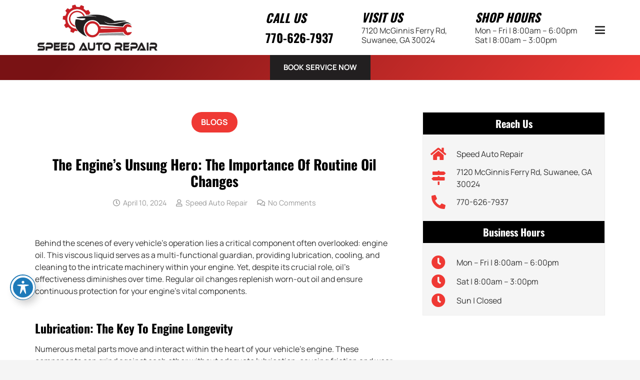

--- FILE ---
content_type: text/html; charset=UTF-8
request_url: https://speedsuwanee.com/the-engines-unsung-hero-the-importance-of-routine-oil-changes/
body_size: 29864
content:
<!DOCTYPE HTML>
<html lang="en-US">
<head><meta charset="UTF-8"><script>if(navigator.userAgent.match(/MSIE|Internet Explorer/i)||navigator.userAgent.match(/Trident\/7\..*?rv:11/i)){var href=document.location.href;if(!href.match(/[?&]nowprocket/)){if(href.indexOf("?")==-1){if(href.indexOf("#")==-1){document.location.href=href+"?nowprocket=1"}else{document.location.href=href.replace("#","?nowprocket=1#")}}else{if(href.indexOf("#")==-1){document.location.href=href+"&nowprocket=1"}else{document.location.href=href.replace("#","&nowprocket=1#")}}}}</script><script>(()=>{class RocketLazyLoadScripts{constructor(){this.v="1.2.6",this.triggerEvents=["keydown","mousedown","mousemove","touchmove","touchstart","touchend","wheel"],this.userEventHandler=this.t.bind(this),this.touchStartHandler=this.i.bind(this),this.touchMoveHandler=this.o.bind(this),this.touchEndHandler=this.h.bind(this),this.clickHandler=this.u.bind(this),this.interceptedClicks=[],this.interceptedClickListeners=[],this.l(this),window.addEventListener("pageshow",(t=>{this.persisted=t.persisted,this.everythingLoaded&&this.m()})),this.CSPIssue=sessionStorage.getItem("rocketCSPIssue"),document.addEventListener("securitypolicyviolation",(t=>{this.CSPIssue||"script-src-elem"!==t.violatedDirective||"data"!==t.blockedURI||(this.CSPIssue=!0,sessionStorage.setItem("rocketCSPIssue",!0))})),document.addEventListener("DOMContentLoaded",(()=>{this.k()})),this.delayedScripts={normal:[],async:[],defer:[]},this.trash=[],this.allJQueries=[]}p(t){document.hidden?t.t():(this.triggerEvents.forEach((e=>window.addEventListener(e,t.userEventHandler,{passive:!0}))),window.addEventListener("touchstart",t.touchStartHandler,{passive:!0}),window.addEventListener("mousedown",t.touchStartHandler),document.addEventListener("visibilitychange",t.userEventHandler))}_(){this.triggerEvents.forEach((t=>window.removeEventListener(t,this.userEventHandler,{passive:!0}))),document.removeEventListener("visibilitychange",this.userEventHandler)}i(t){"HTML"!==t.target.tagName&&(window.addEventListener("touchend",this.touchEndHandler),window.addEventListener("mouseup",this.touchEndHandler),window.addEventListener("touchmove",this.touchMoveHandler,{passive:!0}),window.addEventListener("mousemove",this.touchMoveHandler),t.target.addEventListener("click",this.clickHandler),this.L(t.target,!0),this.S(t.target,"onclick","rocket-onclick"),this.C())}o(t){window.removeEventListener("touchend",this.touchEndHandler),window.removeEventListener("mouseup",this.touchEndHandler),window.removeEventListener("touchmove",this.touchMoveHandler,{passive:!0}),window.removeEventListener("mousemove",this.touchMoveHandler),t.target.removeEventListener("click",this.clickHandler),this.L(t.target,!1),this.S(t.target,"rocket-onclick","onclick"),this.M()}h(){window.removeEventListener("touchend",this.touchEndHandler),window.removeEventListener("mouseup",this.touchEndHandler),window.removeEventListener("touchmove",this.touchMoveHandler,{passive:!0}),window.removeEventListener("mousemove",this.touchMoveHandler)}u(t){t.target.removeEventListener("click",this.clickHandler),this.L(t.target,!1),this.S(t.target,"rocket-onclick","onclick"),this.interceptedClicks.push(t),t.preventDefault(),t.stopPropagation(),t.stopImmediatePropagation(),this.M()}O(){window.removeEventListener("touchstart",this.touchStartHandler,{passive:!0}),window.removeEventListener("mousedown",this.touchStartHandler),this.interceptedClicks.forEach((t=>{t.target.dispatchEvent(new MouseEvent("click",{view:t.view,bubbles:!0,cancelable:!0}))}))}l(t){EventTarget.prototype.addEventListenerWPRocketBase=EventTarget.prototype.addEventListener,EventTarget.prototype.addEventListener=function(e,i,o){"click"!==e||t.windowLoaded||i===t.clickHandler||t.interceptedClickListeners.push({target:this,func:i,options:o}),(this||window).addEventListenerWPRocketBase(e,i,o)}}L(t,e){this.interceptedClickListeners.forEach((i=>{i.target===t&&(e?t.removeEventListener("click",i.func,i.options):t.addEventListener("click",i.func,i.options))})),t.parentNode!==document.documentElement&&this.L(t.parentNode,e)}D(){return new Promise((t=>{this.P?this.M=t:t()}))}C(){this.P=!0}M(){this.P=!1}S(t,e,i){t.hasAttribute&&t.hasAttribute(e)&&(event.target.setAttribute(i,event.target.getAttribute(e)),event.target.removeAttribute(e))}t(){this._(this),"loading"===document.readyState?document.addEventListener("DOMContentLoaded",this.R.bind(this)):this.R()}k(){let t=[];document.querySelectorAll("script[type=rocketlazyloadscript][data-rocket-src]").forEach((e=>{let i=e.getAttribute("data-rocket-src");if(i&&!i.startsWith("data:")){0===i.indexOf("//")&&(i=location.protocol+i);try{const o=new URL(i).origin;o!==location.origin&&t.push({src:o,crossOrigin:e.crossOrigin||"module"===e.getAttribute("data-rocket-type")})}catch(t){}}})),t=[...new Map(t.map((t=>[JSON.stringify(t),t]))).values()],this.T(t,"preconnect")}async R(){this.lastBreath=Date.now(),this.j(this),this.F(this),this.I(),this.W(),this.q(),await this.A(this.delayedScripts.normal),await this.A(this.delayedScripts.defer),await this.A(this.delayedScripts.async);try{await this.U(),await this.H(this),await this.J()}catch(t){console.error(t)}window.dispatchEvent(new Event("rocket-allScriptsLoaded")),this.everythingLoaded=!0,this.D().then((()=>{this.O()})),this.N()}W(){document.querySelectorAll("script[type=rocketlazyloadscript]").forEach((t=>{t.hasAttribute("data-rocket-src")?t.hasAttribute("async")&&!1!==t.async?this.delayedScripts.async.push(t):t.hasAttribute("defer")&&!1!==t.defer||"module"===t.getAttribute("data-rocket-type")?this.delayedScripts.defer.push(t):this.delayedScripts.normal.push(t):this.delayedScripts.normal.push(t)}))}async B(t){if(await this.G(),!0!==t.noModule||!("noModule"in HTMLScriptElement.prototype))return new Promise((e=>{let i;function o(){(i||t).setAttribute("data-rocket-status","executed"),e()}try{if(navigator.userAgent.indexOf("Firefox/")>0||""===navigator.vendor||this.CSPIssue)i=document.createElement("script"),[...t.attributes].forEach((t=>{let e=t.nodeName;"type"!==e&&("data-rocket-type"===e&&(e="type"),"data-rocket-src"===e&&(e="src"),i.setAttribute(e,t.nodeValue))})),t.text&&(i.text=t.text),i.hasAttribute("src")?(i.addEventListener("load",o),i.addEventListener("error",(function(){i.setAttribute("data-rocket-status","failed-network"),e()})),setTimeout((()=>{i.isConnected||e()}),1)):(i.text=t.text,o()),t.parentNode.replaceChild(i,t);else{const i=t.getAttribute("data-rocket-type"),s=t.getAttribute("data-rocket-src");i?(t.type=i,t.removeAttribute("data-rocket-type")):t.removeAttribute("type"),t.addEventListener("load",o),t.addEventListener("error",(i=>{this.CSPIssue&&i.target.src.startsWith("data:")?(console.log("WPRocket: data-uri blocked by CSP -> fallback"),t.removeAttribute("src"),this.B(t).then(e)):(t.setAttribute("data-rocket-status","failed-network"),e())})),s?(t.removeAttribute("data-rocket-src"),t.src=s):t.src="data:text/javascript;base64,"+window.btoa(unescape(encodeURIComponent(t.text)))}}catch(i){t.setAttribute("data-rocket-status","failed-transform"),e()}}));t.setAttribute("data-rocket-status","skipped")}async A(t){const e=t.shift();return e&&e.isConnected?(await this.B(e),this.A(t)):Promise.resolve()}q(){this.T([...this.delayedScripts.normal,...this.delayedScripts.defer,...this.delayedScripts.async],"preload")}T(t,e){var i=document.createDocumentFragment();t.forEach((t=>{const o=t.getAttribute&&t.getAttribute("data-rocket-src")||t.src;if(o&&!o.startsWith("data:")){const s=document.createElement("link");s.href=o,s.rel=e,"preconnect"!==e&&(s.as="script"),t.getAttribute&&"module"===t.getAttribute("data-rocket-type")&&(s.crossOrigin=!0),t.crossOrigin&&(s.crossOrigin=t.crossOrigin),t.integrity&&(s.integrity=t.integrity),i.appendChild(s),this.trash.push(s)}})),document.head.appendChild(i)}j(t){let e={};function i(i,o){return e[o].eventsToRewrite.indexOf(i)>=0&&!t.everythingLoaded?"rocket-"+i:i}function o(t,o){!function(t){e[t]||(e[t]={originalFunctions:{add:t.addEventListener,remove:t.removeEventListener},eventsToRewrite:[]},t.addEventListener=function(){arguments[0]=i(arguments[0],t),e[t].originalFunctions.add.apply(t,arguments)},t.removeEventListener=function(){arguments[0]=i(arguments[0],t),e[t].originalFunctions.remove.apply(t,arguments)})}(t),e[t].eventsToRewrite.push(o)}function s(e,i){let o=e[i];e[i]=null,Object.defineProperty(e,i,{get:()=>o||function(){},set(s){t.everythingLoaded?o=s:e["rocket"+i]=o=s}})}o(document,"DOMContentLoaded"),o(window,"DOMContentLoaded"),o(window,"load"),o(window,"pageshow"),o(document,"readystatechange"),s(document,"onreadystatechange"),s(window,"onload"),s(window,"onpageshow");try{Object.defineProperty(document,"readyState",{get:()=>t.rocketReadyState,set(e){t.rocketReadyState=e},configurable:!0}),document.readyState="loading"}catch(t){console.log("WPRocket DJE readyState conflict, bypassing")}}F(t){let e;function i(e){return t.everythingLoaded?e:e.split(" ").map((t=>"load"===t||0===t.indexOf("load.")?"rocket-jquery-load":t)).join(" ")}function o(o){function s(t){const e=o.fn[t];o.fn[t]=o.fn.init.prototype[t]=function(){return this[0]===window&&("string"==typeof arguments[0]||arguments[0]instanceof String?arguments[0]=i(arguments[0]):"object"==typeof arguments[0]&&Object.keys(arguments[0]).forEach((t=>{const e=arguments[0][t];delete arguments[0][t],arguments[0][i(t)]=e}))),e.apply(this,arguments),this}}o&&o.fn&&!t.allJQueries.includes(o)&&(o.fn.ready=o.fn.init.prototype.ready=function(e){return t.domReadyFired?e.bind(document)(o):document.addEventListener("rocket-DOMContentLoaded",(()=>e.bind(document)(o))),o([])},s("on"),s("one"),t.allJQueries.push(o)),e=o}o(window.jQuery),Object.defineProperty(window,"jQuery",{get:()=>e,set(t){o(t)}})}async H(t){const e=document.querySelector("script[data-webpack]");e&&(await async function(){return new Promise((t=>{e.addEventListener("load",t),e.addEventListener("error",t)}))}(),await t.K(),await t.H(t))}async U(){this.domReadyFired=!0;try{document.readyState="interactive"}catch(t){}await this.G(),document.dispatchEvent(new Event("rocket-readystatechange")),await this.G(),document.rocketonreadystatechange&&document.rocketonreadystatechange(),await this.G(),document.dispatchEvent(new Event("rocket-DOMContentLoaded")),await this.G(),window.dispatchEvent(new Event("rocket-DOMContentLoaded"))}async J(){try{document.readyState="complete"}catch(t){}await this.G(),document.dispatchEvent(new Event("rocket-readystatechange")),await this.G(),document.rocketonreadystatechange&&document.rocketonreadystatechange(),await this.G(),window.dispatchEvent(new Event("rocket-load")),await this.G(),window.rocketonload&&window.rocketonload(),await this.G(),this.allJQueries.forEach((t=>t(window).trigger("rocket-jquery-load"))),await this.G();const t=new Event("rocket-pageshow");t.persisted=this.persisted,window.dispatchEvent(t),await this.G(),window.rocketonpageshow&&window.rocketonpageshow({persisted:this.persisted}),this.windowLoaded=!0}m(){document.onreadystatechange&&document.onreadystatechange(),window.onload&&window.onload(),window.onpageshow&&window.onpageshow({persisted:this.persisted})}I(){const t=new Map;document.write=document.writeln=function(e){const i=document.currentScript;i||console.error("WPRocket unable to document.write this: "+e);const o=document.createRange(),s=i.parentElement;let n=t.get(i);void 0===n&&(n=i.nextSibling,t.set(i,n));const c=document.createDocumentFragment();o.setStart(c,0),c.appendChild(o.createContextualFragment(e)),s.insertBefore(c,n)}}async G(){Date.now()-this.lastBreath>45&&(await this.K(),this.lastBreath=Date.now())}async K(){return document.hidden?new Promise((t=>setTimeout(t))):new Promise((t=>requestAnimationFrame(t)))}N(){this.trash.forEach((t=>t.remove()))}static run(){const t=new RocketLazyLoadScripts;t.p(t)}}RocketLazyLoadScripts.run()})();</script>
	
	<meta name='robots' content='index, follow, max-image-preview:large, max-snippet:-1, max-video-preview:-1' />

	<!-- This site is optimized with the Yoast SEO plugin v26.8 - https://yoast.com/product/yoast-seo-wordpress/ -->
	<title>The Engine&#039;s Unsung Hero: The Importance Of Routine Oil Changes - Speed Auto Repair</title>
	<link rel="canonical" href="https://speedsuwanee.com/the-engines-unsung-hero-the-importance-of-routine-oil-changes/" />
	<meta property="og:locale" content="en_US" />
	<meta property="og:type" content="article" />
	<meta property="og:title" content="The Engine&#039;s Unsung Hero: The Importance Of Routine Oil Changes - Speed Auto Repair" />
	<meta property="og:description" content="Behind the scenes of every vehicle&#8217;s operation lies a critical component often overlooked: engine oil. This viscous liquid serves as a multi-functional guardian, providing lubrication, cooling, and cleaning to the intricate machinery within your engine. Yet, despite its crucial role, oil&#8217;s effectiveness diminishes over time. Regular oil changes replenish worn-out oil and ensure continuous protection..." />
	<meta property="og:url" content="https://speedsuwanee.com/the-engines-unsung-hero-the-importance-of-routine-oil-changes/" />
	<meta property="og:site_name" content="Speed Auto Repair" />
	<meta property="article:publisher" content="https://www.facebook.com/speedautorepairga" />
	<meta property="article:published_time" content="2024-04-10T09:29:06+00:00" />
	<meta property="article:modified_time" content="2025-04-15T06:25:09+00:00" />
	<meta property="og:image" content="https://speedsuwanee.com/wp-content/uploads/2021/04/speed-auto-repair-logo.png" />
	<meta property="og:image:width" content="400" />
	<meta property="og:image:height" content="160" />
	<meta property="og:image:type" content="image/png" />
	<meta name="author" content="Speed Auto Repair" />
	<meta name="twitter:card" content="summary_large_image" />
	<meta name="twitter:creator" content="@speedautorepair" />
	<meta name="twitter:site" content="@speedautorepair" />
	<meta name="twitter:label1" content="Written by" />
	<meta name="twitter:data1" content="Speed Auto Repair" />
	<meta name="twitter:label2" content="Est. reading time" />
	<meta name="twitter:data2" content="2 minutes" />
	<script type="application/ld+json" class="yoast-schema-graph">{"@context":"https://schema.org","@graph":[{"@type":"Article","@id":"https://speedsuwanee.com/the-engines-unsung-hero-the-importance-of-routine-oil-changes/#article","isPartOf":{"@id":"https://speedsuwanee.com/the-engines-unsung-hero-the-importance-of-routine-oil-changes/"},"author":{"name":"Speed Auto Repair","@id":"https://speedsuwanee.com/#/schema/person/624fd6c43e205e974d3fd25721d251eb"},"headline":"The Engine&#8217;s Unsung Hero: The Importance Of Routine Oil Changes","datePublished":"2024-04-10T09:29:06+00:00","dateModified":"2025-04-15T06:25:09+00:00","mainEntityOfPage":{"@id":"https://speedsuwanee.com/the-engines-unsung-hero-the-importance-of-routine-oil-changes/"},"wordCount":404,"commentCount":0,"publisher":{"@id":"https://speedsuwanee.com/#organization"},"articleSection":["Blogs"],"inLanguage":"en-US","potentialAction":[{"@type":"CommentAction","name":"Comment","target":["https://speedsuwanee.com/the-engines-unsung-hero-the-importance-of-routine-oil-changes/#respond"]}]},{"@type":"WebPage","@id":"https://speedsuwanee.com/the-engines-unsung-hero-the-importance-of-routine-oil-changes/","url":"https://speedsuwanee.com/the-engines-unsung-hero-the-importance-of-routine-oil-changes/","name":"The Engine's Unsung Hero: The Importance Of Routine Oil Changes - Speed Auto Repair","isPartOf":{"@id":"https://speedsuwanee.com/#website"},"datePublished":"2024-04-10T09:29:06+00:00","dateModified":"2025-04-15T06:25:09+00:00","inLanguage":"en-US","potentialAction":[{"@type":"ReadAction","target":["https://speedsuwanee.com/the-engines-unsung-hero-the-importance-of-routine-oil-changes/"]}]},{"@type":"WebSite","@id":"https://speedsuwanee.com/#website","url":"https://speedsuwanee.com/","name":"Speed Auto Repair","description":"","publisher":{"@id":"https://speedsuwanee.com/#organization"},"potentialAction":[{"@type":"SearchAction","target":{"@type":"EntryPoint","urlTemplate":"https://speedsuwanee.com/?s={search_term_string}"},"query-input":{"@type":"PropertyValueSpecification","valueRequired":true,"valueName":"search_term_string"}}],"inLanguage":"en-US"},{"@type":"Organization","@id":"https://speedsuwanee.com/#organization","name":"Speed Auto Repair","url":"https://speedsuwanee.com/","logo":{"@type":"ImageObject","inLanguage":"en-US","@id":"https://speedsuwanee.com/#/schema/logo/image/","url":"http://speedjohns.wwwmi3-tr101.supercp.com/wp-content/uploads/2021/04/speed-auto-repair-logo.png","contentUrl":"http://speedjohns.wwwmi3-tr101.supercp.com/wp-content/uploads/2021/04/speed-auto-repair-logo.png","width":400,"height":160,"caption":"Speed Auto Repair"},"image":{"@id":"https://speedsuwanee.com/#/schema/logo/image/"},"sameAs":["https://www.facebook.com/speedautorepairga","https://x.com/speedautorepair","https://www.instagram.com/speedautorepairga/"]},{"@type":"Person","@id":"https://speedsuwanee.com/#/schema/person/624fd6c43e205e974d3fd25721d251eb","name":"Speed Auto Repair","image":{"@type":"ImageObject","inLanguage":"en-US","@id":"https://speedsuwanee.com/#/schema/person/image/","url":"https://secure.gravatar.com/avatar/321a3e4d79962453614ab8a146a069f8c71d97b6a9ca2fb852c5db0314ea18da?s=96&d=mm&r=g","contentUrl":"https://secure.gravatar.com/avatar/321a3e4d79962453614ab8a146a069f8c71d97b6a9ca2fb852c5db0314ea18da?s=96&d=mm&r=g","caption":"Speed Auto Repair"}}]}</script>
	<!-- / Yoast SEO plugin. -->


<link rel='dns-prefetch' href='//fonts.googleapis.com' />
<link rel='dns-prefetch' href='//apps.elfsight.com' />
<link rel='dns-prefetch' href='//www.google.com' />
<link rel='dns-prefetch' href='//www.hcaptcha.com' />
<link rel='dns-prefetch' href='//google-analytics.com' />
<link rel='dns-prefetch' href='//www.clickcease.com' />
<link rel='dns-prefetch' href='//cdn.calltrk.com' />
<link rel='dns-prefetch' href='//www.googletagmanager.com' />
<link rel='dns-prefetch' href='//maps.googleapis.com' />
<link rel='dns-prefetch' href='//maps.gstatic.com' />
<link rel='dns-prefetch' href='//fonts.gstatic.com' />
<link rel='dns-prefetch' href='//ajax.googleapis.com' />
<link rel='dns-prefetch' href='//apis.google.com' />
<link rel='dns-prefetch' href='//www.google-analytics.com' />
<link rel='dns-prefetch' href='//ssl.google-analytics.com' />
<link rel='dns-prefetch' href='//youtube.com' />
<link rel='dns-prefetch' href='//api.pinterest.com' />
<link rel='dns-prefetch' href='//cdnjs.cloudflare.com' />
<link rel='dns-prefetch' href='//pixel.wp.com' />
<link rel='dns-prefetch' href='//connect.facebook.net' />
<link rel='dns-prefetch' href='//platform.twitter.com' />
<link rel='dns-prefetch' href='//syndication.twitter.com' />
<link rel='dns-prefetch' href='//platform.instagram.com' />
<link rel='dns-prefetch' href='//disqus.com' />
<link rel='dns-prefetch' href='//sitename.disqus.com' />
<link rel='dns-prefetch' href='//s7.addthis.com' />
<link rel='dns-prefetch' href='//platform.linkedin.com' />
<link rel='dns-prefetch' href='//w.sharethis.com' />
<link rel='dns-prefetch' href='//s0.wp.com' />
<link rel='dns-prefetch' href='//s1.wp.com' />
<link rel='dns-prefetch' href='//s2.wp.com' />
<link rel='dns-prefetch' href='//s.gravatar.com' />
<link rel='dns-prefetch' href='//0.gravatar.com' />
<link rel='dns-prefetch' href='//2.gravatar.com' />
<link rel='dns-prefetch' href='//1.gravatar.com' />
<link rel='dns-prefetch' href='//stats.wp.com' />

<link rel="alternate" type="application/rss+xml" title="Speed Auto Repair &raquo; Feed" href="https://speedsuwanee.com/feed/" />
<link rel="alternate" type="application/rss+xml" title="Speed Auto Repair &raquo; Comments Feed" href="https://speedsuwanee.com/comments/feed/" />
<link rel="alternate" type="application/rss+xml" title="Speed Auto Repair &raquo; The Engine&#8217;s Unsung Hero: The Importance Of Routine Oil Changes Comments Feed" href="https://speedsuwanee.com/the-engines-unsung-hero-the-importance-of-routine-oil-changes/feed/" />
<link rel="alternate" title="oEmbed (JSON)" type="application/json+oembed" href="https://speedsuwanee.com/wp-json/oembed/1.0/embed?url=https%3A%2F%2Fspeedsuwanee.com%2Fthe-engines-unsung-hero-the-importance-of-routine-oil-changes%2F" />
<link rel="alternate" title="oEmbed (XML)" type="text/xml+oembed" href="https://speedsuwanee.com/wp-json/oembed/1.0/embed?url=https%3A%2F%2Fspeedsuwanee.com%2Fthe-engines-unsung-hero-the-importance-of-routine-oil-changes%2F&#038;format=xml" />
<link rel="canonical" href="https://speedsuwanee.com/the-engines-unsung-hero-the-importance-of-routine-oil-changes/" />
<meta name="viewport" content="width=device-width, initial-scale=1">
<meta name="theme-color" content="#f5f5f5">
<meta property="og:title" content="The Engine&#039;s Unsung Hero: The Importance Of Routine Oil Changes - Speed Auto Repair">
<meta property="og:url" content="https://speedsuwanee.com/the-engines-unsung-hero-the-importance-of-routine-oil-changes">
<meta property="og:locale" content="en_US">
<meta property="og:site_name" content="Speed Auto Repair">
<meta property="og:type" content="article">
<style id='wp-img-auto-sizes-contain-inline-css'>
img:is([sizes=auto i],[sizes^="auto," i]){contain-intrinsic-size:3000px 1500px}
/*# sourceURL=wp-img-auto-sizes-contain-inline-css */
</style>
<style id='wp-emoji-styles-inline-css'>

	img.wp-smiley, img.emoji {
		display: inline !important;
		border: none !important;
		box-shadow: none !important;
		height: 1em !important;
		width: 1em !important;
		margin: 0 0.07em !important;
		vertical-align: -0.1em !important;
		background: none !important;
		padding: 0 !important;
	}
/*# sourceURL=wp-emoji-styles-inline-css */
</style>
<style id='wp-block-library-inline-css'>
:root{--wp-block-synced-color:#7a00df;--wp-block-synced-color--rgb:122,0,223;--wp-bound-block-color:var(--wp-block-synced-color);--wp-editor-canvas-background:#ddd;--wp-admin-theme-color:#007cba;--wp-admin-theme-color--rgb:0,124,186;--wp-admin-theme-color-darker-10:#006ba1;--wp-admin-theme-color-darker-10--rgb:0,107,160.5;--wp-admin-theme-color-darker-20:#005a87;--wp-admin-theme-color-darker-20--rgb:0,90,135;--wp-admin-border-width-focus:2px}@media (min-resolution:192dpi){:root{--wp-admin-border-width-focus:1.5px}}.wp-element-button{cursor:pointer}:root .has-very-light-gray-background-color{background-color:#eee}:root .has-very-dark-gray-background-color{background-color:#313131}:root .has-very-light-gray-color{color:#eee}:root .has-very-dark-gray-color{color:#313131}:root .has-vivid-green-cyan-to-vivid-cyan-blue-gradient-background{background:linear-gradient(135deg,#00d084,#0693e3)}:root .has-purple-crush-gradient-background{background:linear-gradient(135deg,#34e2e4,#4721fb 50%,#ab1dfe)}:root .has-hazy-dawn-gradient-background{background:linear-gradient(135deg,#faaca8,#dad0ec)}:root .has-subdued-olive-gradient-background{background:linear-gradient(135deg,#fafae1,#67a671)}:root .has-atomic-cream-gradient-background{background:linear-gradient(135deg,#fdd79a,#004a59)}:root .has-nightshade-gradient-background{background:linear-gradient(135deg,#330968,#31cdcf)}:root .has-midnight-gradient-background{background:linear-gradient(135deg,#020381,#2874fc)}:root{--wp--preset--font-size--normal:16px;--wp--preset--font-size--huge:42px}.has-regular-font-size{font-size:1em}.has-larger-font-size{font-size:2.625em}.has-normal-font-size{font-size:var(--wp--preset--font-size--normal)}.has-huge-font-size{font-size:var(--wp--preset--font-size--huge)}.has-text-align-center{text-align:center}.has-text-align-left{text-align:left}.has-text-align-right{text-align:right}.has-fit-text{white-space:nowrap!important}#end-resizable-editor-section{display:none}.aligncenter{clear:both}.items-justified-left{justify-content:flex-start}.items-justified-center{justify-content:center}.items-justified-right{justify-content:flex-end}.items-justified-space-between{justify-content:space-between}.screen-reader-text{border:0;clip-path:inset(50%);height:1px;margin:-1px;overflow:hidden;padding:0;position:absolute;width:1px;word-wrap:normal!important}.screen-reader-text:focus{background-color:#ddd;clip-path:none;color:#444;display:block;font-size:1em;height:auto;left:5px;line-height:normal;padding:15px 23px 14px;text-decoration:none;top:5px;width:auto;z-index:100000}html :where(.has-border-color){border-style:solid}html :where([style*=border-top-color]){border-top-style:solid}html :where([style*=border-right-color]){border-right-style:solid}html :where([style*=border-bottom-color]){border-bottom-style:solid}html :where([style*=border-left-color]){border-left-style:solid}html :where([style*=border-width]){border-style:solid}html :where([style*=border-top-width]){border-top-style:solid}html :where([style*=border-right-width]){border-right-style:solid}html :where([style*=border-bottom-width]){border-bottom-style:solid}html :where([style*=border-left-width]){border-left-style:solid}html :where(img[class*=wp-image-]){height:auto;max-width:100%}:where(figure){margin:0 0 1em}html :where(.is-position-sticky){--wp-admin--admin-bar--position-offset:var(--wp-admin--admin-bar--height,0px)}@media screen and (max-width:600px){html :where(.is-position-sticky){--wp-admin--admin-bar--position-offset:0px}}

/*# sourceURL=wp-block-library-inline-css */
</style><style id='global-styles-inline-css'>
:root{--wp--preset--aspect-ratio--square: 1;--wp--preset--aspect-ratio--4-3: 4/3;--wp--preset--aspect-ratio--3-4: 3/4;--wp--preset--aspect-ratio--3-2: 3/2;--wp--preset--aspect-ratio--2-3: 2/3;--wp--preset--aspect-ratio--16-9: 16/9;--wp--preset--aspect-ratio--9-16: 9/16;--wp--preset--color--black: #000000;--wp--preset--color--cyan-bluish-gray: #abb8c3;--wp--preset--color--white: #ffffff;--wp--preset--color--pale-pink: #f78da7;--wp--preset--color--vivid-red: #cf2e2e;--wp--preset--color--luminous-vivid-orange: #ff6900;--wp--preset--color--luminous-vivid-amber: #fcb900;--wp--preset--color--light-green-cyan: #7bdcb5;--wp--preset--color--vivid-green-cyan: #00d084;--wp--preset--color--pale-cyan-blue: #8ed1fc;--wp--preset--color--vivid-cyan-blue: #0693e3;--wp--preset--color--vivid-purple: #9b51e0;--wp--preset--gradient--vivid-cyan-blue-to-vivid-purple: linear-gradient(135deg,rgb(6,147,227) 0%,rgb(155,81,224) 100%);--wp--preset--gradient--light-green-cyan-to-vivid-green-cyan: linear-gradient(135deg,rgb(122,220,180) 0%,rgb(0,208,130) 100%);--wp--preset--gradient--luminous-vivid-amber-to-luminous-vivid-orange: linear-gradient(135deg,rgb(252,185,0) 0%,rgb(255,105,0) 100%);--wp--preset--gradient--luminous-vivid-orange-to-vivid-red: linear-gradient(135deg,rgb(255,105,0) 0%,rgb(207,46,46) 100%);--wp--preset--gradient--very-light-gray-to-cyan-bluish-gray: linear-gradient(135deg,rgb(238,238,238) 0%,rgb(169,184,195) 100%);--wp--preset--gradient--cool-to-warm-spectrum: linear-gradient(135deg,rgb(74,234,220) 0%,rgb(151,120,209) 20%,rgb(207,42,186) 40%,rgb(238,44,130) 60%,rgb(251,105,98) 80%,rgb(254,248,76) 100%);--wp--preset--gradient--blush-light-purple: linear-gradient(135deg,rgb(255,206,236) 0%,rgb(152,150,240) 100%);--wp--preset--gradient--blush-bordeaux: linear-gradient(135deg,rgb(254,205,165) 0%,rgb(254,45,45) 50%,rgb(107,0,62) 100%);--wp--preset--gradient--luminous-dusk: linear-gradient(135deg,rgb(255,203,112) 0%,rgb(199,81,192) 50%,rgb(65,88,208) 100%);--wp--preset--gradient--pale-ocean: linear-gradient(135deg,rgb(255,245,203) 0%,rgb(182,227,212) 50%,rgb(51,167,181) 100%);--wp--preset--gradient--electric-grass: linear-gradient(135deg,rgb(202,248,128) 0%,rgb(113,206,126) 100%);--wp--preset--gradient--midnight: linear-gradient(135deg,rgb(2,3,129) 0%,rgb(40,116,252) 100%);--wp--preset--font-size--small: 13px;--wp--preset--font-size--medium: 20px;--wp--preset--font-size--large: 36px;--wp--preset--font-size--x-large: 42px;--wp--preset--spacing--20: 0.44rem;--wp--preset--spacing--30: 0.67rem;--wp--preset--spacing--40: 1rem;--wp--preset--spacing--50: 1.5rem;--wp--preset--spacing--60: 2.25rem;--wp--preset--spacing--70: 3.38rem;--wp--preset--spacing--80: 5.06rem;--wp--preset--shadow--natural: 6px 6px 9px rgba(0, 0, 0, 0.2);--wp--preset--shadow--deep: 12px 12px 50px rgba(0, 0, 0, 0.4);--wp--preset--shadow--sharp: 6px 6px 0px rgba(0, 0, 0, 0.2);--wp--preset--shadow--outlined: 6px 6px 0px -3px rgb(255, 255, 255), 6px 6px rgb(0, 0, 0);--wp--preset--shadow--crisp: 6px 6px 0px rgb(0, 0, 0);}:where(.is-layout-flex){gap: 0.5em;}:where(.is-layout-grid){gap: 0.5em;}body .is-layout-flex{display: flex;}.is-layout-flex{flex-wrap: wrap;align-items: center;}.is-layout-flex > :is(*, div){margin: 0;}body .is-layout-grid{display: grid;}.is-layout-grid > :is(*, div){margin: 0;}:where(.wp-block-columns.is-layout-flex){gap: 2em;}:where(.wp-block-columns.is-layout-grid){gap: 2em;}:where(.wp-block-post-template.is-layout-flex){gap: 1.25em;}:where(.wp-block-post-template.is-layout-grid){gap: 1.25em;}.has-black-color{color: var(--wp--preset--color--black) !important;}.has-cyan-bluish-gray-color{color: var(--wp--preset--color--cyan-bluish-gray) !important;}.has-white-color{color: var(--wp--preset--color--white) !important;}.has-pale-pink-color{color: var(--wp--preset--color--pale-pink) !important;}.has-vivid-red-color{color: var(--wp--preset--color--vivid-red) !important;}.has-luminous-vivid-orange-color{color: var(--wp--preset--color--luminous-vivid-orange) !important;}.has-luminous-vivid-amber-color{color: var(--wp--preset--color--luminous-vivid-amber) !important;}.has-light-green-cyan-color{color: var(--wp--preset--color--light-green-cyan) !important;}.has-vivid-green-cyan-color{color: var(--wp--preset--color--vivid-green-cyan) !important;}.has-pale-cyan-blue-color{color: var(--wp--preset--color--pale-cyan-blue) !important;}.has-vivid-cyan-blue-color{color: var(--wp--preset--color--vivid-cyan-blue) !important;}.has-vivid-purple-color{color: var(--wp--preset--color--vivid-purple) !important;}.has-black-background-color{background-color: var(--wp--preset--color--black) !important;}.has-cyan-bluish-gray-background-color{background-color: var(--wp--preset--color--cyan-bluish-gray) !important;}.has-white-background-color{background-color: var(--wp--preset--color--white) !important;}.has-pale-pink-background-color{background-color: var(--wp--preset--color--pale-pink) !important;}.has-vivid-red-background-color{background-color: var(--wp--preset--color--vivid-red) !important;}.has-luminous-vivid-orange-background-color{background-color: var(--wp--preset--color--luminous-vivid-orange) !important;}.has-luminous-vivid-amber-background-color{background-color: var(--wp--preset--color--luminous-vivid-amber) !important;}.has-light-green-cyan-background-color{background-color: var(--wp--preset--color--light-green-cyan) !important;}.has-vivid-green-cyan-background-color{background-color: var(--wp--preset--color--vivid-green-cyan) !important;}.has-pale-cyan-blue-background-color{background-color: var(--wp--preset--color--pale-cyan-blue) !important;}.has-vivid-cyan-blue-background-color{background-color: var(--wp--preset--color--vivid-cyan-blue) !important;}.has-vivid-purple-background-color{background-color: var(--wp--preset--color--vivid-purple) !important;}.has-black-border-color{border-color: var(--wp--preset--color--black) !important;}.has-cyan-bluish-gray-border-color{border-color: var(--wp--preset--color--cyan-bluish-gray) !important;}.has-white-border-color{border-color: var(--wp--preset--color--white) !important;}.has-pale-pink-border-color{border-color: var(--wp--preset--color--pale-pink) !important;}.has-vivid-red-border-color{border-color: var(--wp--preset--color--vivid-red) !important;}.has-luminous-vivid-orange-border-color{border-color: var(--wp--preset--color--luminous-vivid-orange) !important;}.has-luminous-vivid-amber-border-color{border-color: var(--wp--preset--color--luminous-vivid-amber) !important;}.has-light-green-cyan-border-color{border-color: var(--wp--preset--color--light-green-cyan) !important;}.has-vivid-green-cyan-border-color{border-color: var(--wp--preset--color--vivid-green-cyan) !important;}.has-pale-cyan-blue-border-color{border-color: var(--wp--preset--color--pale-cyan-blue) !important;}.has-vivid-cyan-blue-border-color{border-color: var(--wp--preset--color--vivid-cyan-blue) !important;}.has-vivid-purple-border-color{border-color: var(--wp--preset--color--vivid-purple) !important;}.has-vivid-cyan-blue-to-vivid-purple-gradient-background{background: var(--wp--preset--gradient--vivid-cyan-blue-to-vivid-purple) !important;}.has-light-green-cyan-to-vivid-green-cyan-gradient-background{background: var(--wp--preset--gradient--light-green-cyan-to-vivid-green-cyan) !important;}.has-luminous-vivid-amber-to-luminous-vivid-orange-gradient-background{background: var(--wp--preset--gradient--luminous-vivid-amber-to-luminous-vivid-orange) !important;}.has-luminous-vivid-orange-to-vivid-red-gradient-background{background: var(--wp--preset--gradient--luminous-vivid-orange-to-vivid-red) !important;}.has-very-light-gray-to-cyan-bluish-gray-gradient-background{background: var(--wp--preset--gradient--very-light-gray-to-cyan-bluish-gray) !important;}.has-cool-to-warm-spectrum-gradient-background{background: var(--wp--preset--gradient--cool-to-warm-spectrum) !important;}.has-blush-light-purple-gradient-background{background: var(--wp--preset--gradient--blush-light-purple) !important;}.has-blush-bordeaux-gradient-background{background: var(--wp--preset--gradient--blush-bordeaux) !important;}.has-luminous-dusk-gradient-background{background: var(--wp--preset--gradient--luminous-dusk) !important;}.has-pale-ocean-gradient-background{background: var(--wp--preset--gradient--pale-ocean) !important;}.has-electric-grass-gradient-background{background: var(--wp--preset--gradient--electric-grass) !important;}.has-midnight-gradient-background{background: var(--wp--preset--gradient--midnight) !important;}.has-small-font-size{font-size: var(--wp--preset--font-size--small) !important;}.has-medium-font-size{font-size: var(--wp--preset--font-size--medium) !important;}.has-large-font-size{font-size: var(--wp--preset--font-size--large) !important;}.has-x-large-font-size{font-size: var(--wp--preset--font-size--x-large) !important;}
/*# sourceURL=global-styles-inline-css */
</style>

<style id='classic-theme-styles-inline-css'>
/*! This file is auto-generated */
.wp-block-button__link{color:#fff;background-color:#32373c;border-radius:9999px;box-shadow:none;text-decoration:none;padding:calc(.667em + 2px) calc(1.333em + 2px);font-size:1.125em}.wp-block-file__button{background:#32373c;color:#fff;text-decoration:none}
/*# sourceURL=/wp-includes/css/classic-themes.min.css */
</style>
<link data-minify="1" rel='stylesheet' id='acwp-main-css-css' href='https://speedsuwanee.com/wp-content/cache/min/1/wp-content/plugins/accessible-poetry/assets/css/main.css?ver=1768913608' media='all' />
<link rel='stylesheet' id='acwp-mdi-css' href='https://fonts.googleapis.com/icon?family=Material+Icons&#038;ver=6.9' media='all' />
<link data-minify="1" rel='stylesheet' id='wcjp-frontend.css-css' href='https://speedsuwanee.com/wp-content/cache/min/1/wp-content/plugins/custom-css-js-php/assets/css/wcjp-frontend.css?ver=1768913608' media='all' />
<link data-minify="1" rel='stylesheet' id='material-design-iconic-font-css' href='https://speedsuwanee.com/wp-content/cache/min/1/wp-content/plugins/hashbar-pro/css/material-design-iconic-font.min.css?ver=1768913608' media='all' />
<link data-minify="1" rel='stylesheet' id='hashbar-notification-bar-css' href='https://speedsuwanee.com/wp-content/cache/min/1/wp-content/plugins/hashbar-pro/css/notification-bar.css?ver=1768913608' media='all' />
<link data-minify="1" rel='stylesheet' id='dashicons-css' href='https://speedsuwanee.com/wp-content/cache/min/1/wp-includes/css/dashicons.min.css?ver=1768913608' media='all' />
<link data-minify="1" rel='stylesheet' id='us-theme-css' href='https://speedsuwanee.com/wp-content/cache/min/1/wp-content/uploads/us-assets/speedsuwanee.com.css?ver=1768913608' media='all' />
<script id="jquery-core-js-extra">window.addEventListener('DOMContentLoaded', function() {
var hashbar_wpnbp_localize = {"dont_show_bar_after_close":""};
//# sourceURL=jquery-core-js-extra
});</script>
<script src="https://speedsuwanee.com/wp-includes/js/jquery/jquery.min.js?ver=3.7.1" id="jquery-core-js" data-rocket-defer defer></script>
<script src="https://speedsuwanee.com/wp-content/plugins/hashbar-pro/js/js.cookie.min.js?ver=c8f0349b0b769d7568f75e9bedf5d31b" id="js-cookie-js" data-rocket-defer defer></script>
<script src="https://speedsuwanee.com/wp-content/plugins/hashbar-pro/js/main.js?ver=c8f0349b0b769d7568f75e9bedf5d31b" id="hashbar-main-js-js" data-rocket-defer defer></script>
<script type="rocketlazyloadscript"></script><link rel="https://api.w.org/" href="https://speedsuwanee.com/wp-json/" /><link rel="alternate" title="JSON" type="application/json" href="https://speedsuwanee.com/wp-json/wp/v2/posts/1767" />    <div id="fb-root"></div>
    <script type="rocketlazyloadscript">(function(d, s, id) {
      var js, fjs = d.getElementsByTagName(s)[0];
      if (d.getElementById(id)) return;
      js = d.createElement(s); js.id = id;
      js.src = 'https://connect.facebook.net/en_GB/sdk.js#xfbml=1&version=v2.11';
      fjs.parentNode.insertBefore(js, fjs);
    }(document, 'script', 'facebook-jssdk'));
    </script>
    <!-- site-navigation-element Schema optimized by Schema Pro --><script type="application/ld+json">{"@context":"https:\/\/schema.org","@graph":[{"@context":"https:\/\/schema.org","@type":"SiteNavigationElement","id":"site-navigation","name":"About Us","url":"https:\/\/speedsuwanee.com\/about-us\/"},{"@context":"https:\/\/schema.org","@type":"SiteNavigationElement","id":"site-navigation","name":"Services","url":"https:\/\/speedsuwanee.com\/services\/"},{"@context":"https:\/\/schema.org","@type":"SiteNavigationElement","id":"site-navigation","name":"Car AC & Heat","url":"https:\/\/speedsuwanee.com\/ac-and-heat-repair\/"},{"@context":"https:\/\/schema.org","@type":"SiteNavigationElement","id":"site-navigation","name":"Wheel Alignment & Tire Services","url":"https:\/\/speedsuwanee.com\/alignments-and-tires\/"},{"@context":"https:\/\/schema.org","@type":"SiteNavigationElement","id":"site-navigation","name":"Batteries, Starting, & Electrical Repair","url":"https:\/\/speedsuwanee.com\/batteries-starting-and-electrical\/"},{"@context":"https:\/\/schema.org","@type":"SiteNavigationElement","id":"site-navigation","name":"Brake Repair","url":"https:\/\/speedsuwanee.com\/brake-repair\/"},{"@context":"https:\/\/schema.org","@type":"SiteNavigationElement","id":"site-navigation","name":"Cooling System Repair","url":"https:\/\/speedsuwanee.com\/cooling-system\/"},{"@context":"https:\/\/schema.org","@type":"SiteNavigationElement","id":"site-navigation","name":"Engine Repair & Diagnostic Testing","url":"https:\/\/speedsuwanee.com\/engine-repair-and-diagnostics\/"},{"@context":"https:\/\/schema.org","@type":"SiteNavigationElement","id":"site-navigation","name":"Oil Changes & Preventative Maintenance","url":"https:\/\/speedsuwanee.com\/oil-changes-and-maintenance\/"},{"@context":"https:\/\/schema.org","@type":"SiteNavigationElement","id":"site-navigation","name":"Steering & Suspension","url":"https:\/\/speedsuwanee.com\/steering-and-suspension\/"},{"@context":"https:\/\/schema.org","@type":"SiteNavigationElement","id":"site-navigation","name":"Transmission Repair","url":"https:\/\/speedsuwanee.com\/transmissions\/"},{"@context":"https:\/\/schema.org","@type":"SiteNavigationElement","id":"site-navigation","name":"Vehicles","url":"#"},{"@context":"https:\/\/schema.org","@type":"SiteNavigationElement","id":"site-navigation","name":"Asian Auto Repair","url":"https:\/\/speedsuwanee.com\/asian-auto-repair\/"},{"@context":"https:\/\/schema.org","@type":"SiteNavigationElement","id":"site-navigation","name":"Honda","url":"https:\/\/speedsuwanee.com\/honda\/"},{"@context":"https:\/\/schema.org","@type":"SiteNavigationElement","id":"site-navigation","name":"Lexus","url":"https:\/\/speedsuwanee.com\/lexus\/"},{"@context":"https:\/\/schema.org","@type":"SiteNavigationElement","id":"site-navigation","name":"Nissan","url":"https:\/\/speedsuwanee.com\/nissan\/"},{"@context":"https:\/\/schema.org","@type":"SiteNavigationElement","id":"site-navigation","name":"Toyota","url":"https:\/\/speedsuwanee.com\/toyota\/"},{"@context":"https:\/\/schema.org","@type":"SiteNavigationElement","id":"site-navigation","name":"European Repair","url":"https:\/\/speedsuwanee.com\/european-repair\/"},{"@context":"https:\/\/schema.org","@type":"SiteNavigationElement","id":"site-navigation","name":"Audi","url":"https:\/\/speedsuwanee.com\/suwanee-audi-repair\/"},{"@context":"https:\/\/schema.org","@type":"SiteNavigationElement","id":"site-navigation","name":"BMW","url":"https:\/\/speedsuwanee.com\/suwanee-bmw-repair\/"},{"@context":"https:\/\/schema.org","@type":"SiteNavigationElement","id":"site-navigation","name":"Mercedes","url":"https:\/\/speedsuwanee.com\/suwanee-mercedes-repair\/"},{"@context":"https:\/\/schema.org","@type":"SiteNavigationElement","id":"site-navigation","name":"Land Rover","url":"https:\/\/speedsuwanee.com\/land-rover\/"},{"@context":"https:\/\/schema.org","@type":"SiteNavigationElement","id":"site-navigation","name":"Volkswagen","url":"https:\/\/speedsuwanee.com\/volkswagen\/"},{"@context":"https:\/\/schema.org","@type":"SiteNavigationElement","id":"site-navigation","name":"Specials","url":"https:\/\/speedsuwanee.com\/specials\/"},{"@context":"https:\/\/schema.org","@type":"SiteNavigationElement","id":"site-navigation","name":"Reviews","url":"https:\/\/speedsuwanee.com\/reviews\/"},{"@context":"https:\/\/schema.org","@type":"SiteNavigationElement","id":"site-navigation","name":"Blog","url":"https:\/\/speedsuwanee.com\/blog\/"},{"@context":"https:\/\/schema.org","@type":"SiteNavigationElement","id":"site-navigation","name":"Contact","url":"https:\/\/speedsuwanee.com\/contact-us\/"},{"@context":"https:\/\/schema.org","@type":"SiteNavigationElement","id":"site-navigation","name":"Directions","url":"https:\/\/speedsuwanee.com\/directions\/"}]}</script><!-- / site-navigation-element Schema optimized by Schema Pro --><!-- breadcrumb Schema optimized by Schema Pro --><script type="application/ld+json">{"@context":"https:\/\/schema.org","@type":"BreadcrumbList","itemListElement":[{"@type":"ListItem","position":1,"item":{"@id":"https:\/\/speedsuwanee.com\/","name":"Home"}},{"@type":"ListItem","position":2,"item":{"@id":"https:\/\/speedsuwanee.com\/the-engines-unsung-hero-the-importance-of-routine-oil-changes\/","name":"The Engine&#8217;s Unsung Hero: The Importance Of Routine Oil Changes"}}]}</script><!-- / breadcrumb Schema optimized by Schema Pro -->		<script id="us_add_no_touch">
			if ( ! /Android|webOS|iPhone|iPad|iPod|BlackBerry|IEMobile|Opera Mini/i.test( navigator.userAgent ) ) {
				document.documentElement.classList.add( "no-touch" );
			}
		</script>
				<script type="rocketlazyloadscript" id="us_color_scheme_switch_class">
			if ( document.cookie.includes( "us_color_scheme_switch_is_on=true" ) ) {
				document.documentElement.classList.add( "us-color-scheme-on" );
			}
		</script>
		<meta name="generator" content="Powered by WPBakery Page Builder - drag and drop page builder for WordPress."/>
			<style id="wpsp-style-frontend"></style>
			<link rel="icon" href="https://speedsuwanee.com/wp-content/uploads/2021/10/favicon-150x150.png" sizes="32x32" />
<link rel="icon" href="https://speedsuwanee.com/wp-content/uploads/2021/10/favicon.png" sizes="192x192" />
<link rel="apple-touch-icon" href="https://speedsuwanee.com/wp-content/uploads/2021/10/favicon.png" />
<meta name="msapplication-TileImage" content="https://speedsuwanee.com/wp-content/uploads/2021/10/favicon.png" />
<noscript><style> .wpb_animate_when_almost_visible { opacity: 1; }</style></noscript><noscript><style id="rocket-lazyload-nojs-css">.rll-youtube-player, [data-lazy-src]{display:none !important;}</style></noscript>		<style id="us-icon-fonts">@font-face{font-display:swap;font-style:normal;font-family:"fontawesome";font-weight:900;src:url("https://speedsuwanee.com/wp-content/themes/lnm/fonts/fa-solid-900.woff2?ver=8.42") format("woff2")}.fas{font-family:"fontawesome";font-weight:900}@font-face{font-display:swap;font-style:normal;font-family:"fontawesome";font-weight:400;src:url("https://speedsuwanee.com/wp-content/themes/lnm/fonts/fa-regular-400.woff2?ver=8.42") format("woff2")}.far{font-family:"fontawesome";font-weight:400}@font-face{font-display:swap;font-style:normal;font-family:"Font Awesome 5 Brands";font-weight:400;src:url("https://speedsuwanee.com/wp-content/themes/lnm/fonts/fa-brands-400.woff2?ver=8.42") format("woff2")}.fab{font-family:"Font Awesome 5 Brands";font-weight:400}@font-face{font-display:block;font-style:normal;font-family:"Material Icons";font-weight:400;src:url("https://speedsuwanee.com/wp-content/themes/lnm/fonts/material-icons.woff2?ver=8.42") format("woff2")}.material-icons{font-family:"Material Icons";font-weight:400}</style>
				<style id="us-current-header-css"> .l-subheader.at_top,.l-subheader.at_top .w-dropdown-list,.l-subheader.at_top .type_mobile .w-nav-list.level_1{background:#000000;color:#ffffff}.no-touch .l-subheader.at_top a:hover,.no-touch .l-header.bg_transparent .l-subheader.at_top .w-dropdown.opened a:hover{color:#ffffff}.l-header.bg_transparent:not(.sticky) .l-subheader.at_top{background:var(--color-header-top-transparent-bg);color:var(--color-header-top-transparent-text)}.no-touch .l-header.bg_transparent:not(.sticky) .at_top .w-cart-link:hover,.no-touch .l-header.bg_transparent:not(.sticky) .at_top .w-text a:hover,.no-touch .l-header.bg_transparent:not(.sticky) .at_top .w-html a:hover,.no-touch .l-header.bg_transparent:not(.sticky) .at_top .w-nav>a:hover,.no-touch .l-header.bg_transparent:not(.sticky) .at_top .w-menu a:hover,.no-touch .l-header.bg_transparent:not(.sticky) .at_top .w-search>a:hover,.no-touch .l-header.bg_transparent:not(.sticky) .at_top .w-socials.shape_none.color_text a:hover,.no-touch .l-header.bg_transparent:not(.sticky) .at_top .w-socials.shape_none.color_link a:hover,.no-touch .l-header.bg_transparent:not(.sticky) .at_top .w-dropdown a:hover,.no-touch .l-header.bg_transparent:not(.sticky) .at_top .type_desktop .menu-item.level_1.opened>a,.no-touch .l-header.bg_transparent:not(.sticky) .at_top .type_desktop .menu-item.level_1:hover>a{color:var(--color-header-transparent-text-hover)}.l-subheader.at_middle,.l-subheader.at_middle .w-dropdown-list,.l-subheader.at_middle .type_mobile .w-nav-list.level_1{background:var(--color-header-middle-bg);color:var(--color-header-middle-text)}.no-touch .l-subheader.at_middle a:hover,.no-touch .l-header.bg_transparent .l-subheader.at_middle .w-dropdown.opened a:hover{color:var(--color-header-middle-text-hover)}.l-header.bg_transparent:not(.sticky) .l-subheader.at_middle{background:var(--color-header-transparent-bg);color:var(--color-header-transparent-text)}.no-touch .l-header.bg_transparent:not(.sticky) .at_middle .w-cart-link:hover,.no-touch .l-header.bg_transparent:not(.sticky) .at_middle .w-text a:hover,.no-touch .l-header.bg_transparent:not(.sticky) .at_middle .w-html a:hover,.no-touch .l-header.bg_transparent:not(.sticky) .at_middle .w-nav>a:hover,.no-touch .l-header.bg_transparent:not(.sticky) .at_middle .w-menu a:hover,.no-touch .l-header.bg_transparent:not(.sticky) .at_middle .w-search>a:hover,.no-touch .l-header.bg_transparent:not(.sticky) .at_middle .w-socials.shape_none.color_text a:hover,.no-touch .l-header.bg_transparent:not(.sticky) .at_middle .w-socials.shape_none.color_link a:hover,.no-touch .l-header.bg_transparent:not(.sticky) .at_middle .w-dropdown a:hover,.no-touch .l-header.bg_transparent:not(.sticky) .at_middle .type_desktop .menu-item.level_1.opened>a,.no-touch .l-header.bg_transparent:not(.sticky) .at_middle .type_desktop .menu-item.level_1:hover>a{color:var(--color-header-transparent-text-hover)}.l-subheader.at_bottom,.l-subheader.at_bottom .w-dropdown-list,.l-subheader.at_bottom .type_mobile .w-nav-list.level_1{background:linear-gradient(130deg,#791214 10%,#EF3934 100%);color:#ffffff}.no-touch .l-subheader.at_bottom a:hover,.no-touch .l-header.bg_transparent .l-subheader.at_bottom .w-dropdown.opened a:hover{color:#ffffff}.l-header.bg_transparent:not(.sticky) .l-subheader.at_bottom{background:var(--color-header-transparent-bg);color:var(--color-header-transparent-text)}.no-touch .l-header.bg_transparent:not(.sticky) .at_bottom .w-cart-link:hover,.no-touch .l-header.bg_transparent:not(.sticky) .at_bottom .w-text a:hover,.no-touch .l-header.bg_transparent:not(.sticky) .at_bottom .w-html a:hover,.no-touch .l-header.bg_transparent:not(.sticky) .at_bottom .w-nav>a:hover,.no-touch .l-header.bg_transparent:not(.sticky) .at_bottom .w-menu a:hover,.no-touch .l-header.bg_transparent:not(.sticky) .at_bottom .w-search>a:hover,.no-touch .l-header.bg_transparent:not(.sticky) .at_bottom .w-socials.shape_none.color_text a:hover,.no-touch .l-header.bg_transparent:not(.sticky) .at_bottom .w-socials.shape_none.color_link a:hover,.no-touch .l-header.bg_transparent:not(.sticky) .at_bottom .w-dropdown a:hover,.no-touch .l-header.bg_transparent:not(.sticky) .at_bottom .type_desktop .menu-item.level_1.opened>a,.no-touch .l-header.bg_transparent:not(.sticky) .at_bottom .type_desktop .menu-item.level_1:hover>a{color:var(--color-header-transparent-text-hover)}.header_ver .l-header{background:var(--color-header-middle-bg);color:var(--color-header-middle-text)}@media (min-width:1281px){.hidden_for_default{display:none!important}.l-subheader.at_top{display:none}.l-header{position:relative;z-index:111}.l-subheader{margin:0 auto}.l-subheader.width_full{padding-left:1.5rem;padding-right:1.5rem}.l-subheader-h{display:flex;align-items:center;position:relative;margin:0 auto;max-width:var(--site-content-width,1200px);height:inherit}.w-header-show{display:none}.l-header.pos_fixed{position:fixed;left:var(--site-outline-width,0);right:var(--site-outline-width,0)}.l-header.pos_fixed:not(.notransition) .l-subheader{transition-property:transform,background,box-shadow,line-height,height,visibility;transition-duration:.3s;transition-timing-function:cubic-bezier(.78,.13,.15,.86)}.headerinpos_bottom.sticky_first_section .l-header.pos_fixed{position:fixed!important}.header_hor .l-header.sticky_auto_hide{transition:margin .3s cubic-bezier(.78,.13,.15,.86) .1s}.header_hor .l-header.sticky_auto_hide.down{margin-top:calc(-1.1 * var(--header-sticky-height,0px) )}.l-header.bg_transparent:not(.sticky) .l-subheader{box-shadow:none!important;background:none}.l-header.bg_transparent~.l-main .l-section.width_full.height_auto:first-of-type>.l-section-h{padding-top:0!important;padding-bottom:0!important}.l-header.pos_static.bg_transparent{position:absolute;left:var(--site-outline-width,0);right:var(--site-outline-width,0)}.l-subheader.width_full .l-subheader-h{max-width:none!important}.l-header.shadow_thin .l-subheader.at_middle,.l-header.shadow_thin .l-subheader.at_bottom{box-shadow:0 1px 0 rgba(0,0,0,0.08)}.l-header.shadow_wide .l-subheader.at_middle,.l-header.shadow_wide .l-subheader.at_bottom{box-shadow:0 3px 5px -1px rgba(0,0,0,0.1),0 2px 1px -1px rgba(0,0,0,0.05)}.header_hor .l-subheader-cell>.w-cart{margin-left:0;margin-right:0}:root{--header-height:160px;--header-sticky-height:160px}.l-header:before{content:'160'}.l-header.sticky:before{content:'160'}.l-subheader.at_top{line-height:40px;height:40px;overflow:visible;visibility:visible}.l-header.sticky .l-subheader.at_top{line-height:40px;height:40px;overflow:visible;visibility:visible}.l-subheader.at_middle{line-height:110px;height:110px;overflow:visible;visibility:visible}.l-header.sticky .l-subheader.at_middle{line-height:110px;height:110px;overflow:visible;visibility:visible}.l-subheader.at_bottom{line-height:50px;height:50px;overflow:visible;visibility:visible}.l-header.sticky .l-subheader.at_bottom{line-height:50px;height:50px;overflow:visible;visibility:visible}.headerinpos_above .l-header.pos_fixed{overflow:hidden;transition:transform 0.3s;transform:translate3d(0,-100%,0)}.headerinpos_above .l-header.pos_fixed.sticky{overflow:visible;transform:none}.headerinpos_above .l-header.pos_fixed~.l-section>.l-section-h,.headerinpos_above .l-header.pos_fixed~.l-main .l-section:first-of-type>.l-section-h{padding-top:0!important}.headerinpos_below .l-header.pos_fixed:not(.sticky){position:absolute;top:100%}.headerinpos_below .l-header.pos_fixed~.l-main>.l-section:first-of-type>.l-section-h{padding-top:0!important}.headerinpos_below .l-header.pos_fixed~.l-main .l-section.full_height:nth-of-type(2){min-height:100vh}.headerinpos_below .l-header.pos_fixed~.l-main>.l-section:nth-of-type(2)>.l-section-h{padding-top:var(--header-height)}.headerinpos_bottom .l-header.pos_fixed:not(.sticky){position:absolute;top:100vh}.headerinpos_bottom .l-header.pos_fixed~.l-main>.l-section:first-of-type>.l-section-h{padding-top:0!important}.headerinpos_bottom .l-header.pos_fixed~.l-main>.l-section:first-of-type>.l-section-h{padding-bottom:var(--header-height)}.headerinpos_bottom .l-header.pos_fixed.bg_transparent~.l-main .l-section.valign_center:not(.height_auto):first-of-type>.l-section-h{top:calc( var(--header-height) / 2 )}.headerinpos_bottom .l-header.pos_fixed:not(.sticky) .w-cart.layout_dropdown .w-cart-content,.headerinpos_bottom .l-header.pos_fixed:not(.sticky) .w-nav.type_desktop .w-nav-list.level_2{bottom:100%;transform-origin:0 100%}.headerinpos_bottom .l-header.pos_fixed:not(.sticky) .w-nav.type_mobile.m_layout_dropdown .w-nav-list.level_1{top:auto;bottom:100%;box-shadow:var(--box-shadow-up)}.headerinpos_bottom .l-header.pos_fixed:not(.sticky) .w-nav.type_desktop .w-nav-list.level_3,.headerinpos_bottom .l-header.pos_fixed:not(.sticky) .w-nav.type_desktop .w-nav-list.level_4{top:auto;bottom:0;transform-origin:0 100%}.headerinpos_bottom .l-header.pos_fixed:not(.sticky) .w-dropdown-list{top:auto;bottom:-0.4em;padding-top:0.4em;padding-bottom:2.4em}.admin-bar .l-header.pos_static.bg_solid~.l-main .l-section.full_height:first-of-type{min-height:calc( 100vh - var(--header-height) - 32px )}.admin-bar .l-header.pos_fixed:not(.sticky_auto_hide)~.l-main .l-section.full_height:not(:first-of-type){min-height:calc( 100vh - var(--header-sticky-height) - 32px )}.admin-bar.headerinpos_below .l-header.pos_fixed~.l-main .l-section.full_height:nth-of-type(2){min-height:calc(100vh - 32px)}}@media (min-width:1081px) and (max-width:1280px){.hidden_for_laptops{display:none!important}.l-subheader.at_top{display:none}.l-header{position:relative;z-index:111}.l-subheader{margin:0 auto}.l-subheader.width_full{padding-left:1.5rem;padding-right:1.5rem}.l-subheader-h{display:flex;align-items:center;position:relative;margin:0 auto;max-width:var(--site-content-width,1200px);height:inherit}.w-header-show{display:none}.l-header.pos_fixed{position:fixed;left:var(--site-outline-width,0);right:var(--site-outline-width,0)}.l-header.pos_fixed:not(.notransition) .l-subheader{transition-property:transform,background,box-shadow,line-height,height,visibility;transition-duration:.3s;transition-timing-function:cubic-bezier(.78,.13,.15,.86)}.headerinpos_bottom.sticky_first_section .l-header.pos_fixed{position:fixed!important}.header_hor .l-header.sticky_auto_hide{transition:margin .3s cubic-bezier(.78,.13,.15,.86) .1s}.header_hor .l-header.sticky_auto_hide.down{margin-top:calc(-1.1 * var(--header-sticky-height,0px) )}.l-header.bg_transparent:not(.sticky) .l-subheader{box-shadow:none!important;background:none}.l-header.bg_transparent~.l-main .l-section.width_full.height_auto:first-of-type>.l-section-h{padding-top:0!important;padding-bottom:0!important}.l-header.pos_static.bg_transparent{position:absolute;left:var(--site-outline-width,0);right:var(--site-outline-width,0)}.l-subheader.width_full .l-subheader-h{max-width:none!important}.l-header.shadow_thin .l-subheader.at_middle,.l-header.shadow_thin .l-subheader.at_bottom{box-shadow:0 1px 0 rgba(0,0,0,0.08)}.l-header.shadow_wide .l-subheader.at_middle,.l-header.shadow_wide .l-subheader.at_bottom{box-shadow:0 3px 5px -1px rgba(0,0,0,0.1),0 2px 1px -1px rgba(0,0,0,0.05)}.header_hor .l-subheader-cell>.w-cart{margin-left:0;margin-right:0}:root{--header-height:160px;--header-sticky-height:110px}.l-header:before{content:'160'}.l-header.sticky:before{content:'110'}.l-subheader.at_top{line-height:40px;height:40px;overflow:visible;visibility:visible}.l-header.sticky .l-subheader.at_top{line-height:40px;height:40px;overflow:visible;visibility:visible}.l-subheader.at_middle{line-height:110px;height:110px;overflow:visible;visibility:visible}.l-header.sticky .l-subheader.at_middle{line-height:110px;height:110px;overflow:visible;visibility:visible}.l-subheader.at_bottom{line-height:50px;height:50px;overflow:visible;visibility:visible}.l-header.sticky .l-subheader.at_bottom{line-height:0px;height:0px;overflow:hidden;visibility:hidden}.headerinpos_above .l-header.pos_fixed{overflow:hidden;transition:transform 0.3s;transform:translate3d(0,-100%,0)}.headerinpos_above .l-header.pos_fixed.sticky{overflow:visible;transform:none}.headerinpos_above .l-header.pos_fixed~.l-section>.l-section-h,.headerinpos_above .l-header.pos_fixed~.l-main .l-section:first-of-type>.l-section-h{padding-top:0!important}.headerinpos_below .l-header.pos_fixed:not(.sticky){position:absolute;top:100%}.headerinpos_below .l-header.pos_fixed~.l-main>.l-section:first-of-type>.l-section-h{padding-top:0!important}.headerinpos_below .l-header.pos_fixed~.l-main .l-section.full_height:nth-of-type(2){min-height:100vh}.headerinpos_below .l-header.pos_fixed~.l-main>.l-section:nth-of-type(2)>.l-section-h{padding-top:var(--header-height)}.headerinpos_bottom .l-header.pos_fixed:not(.sticky){position:absolute;top:100vh}.headerinpos_bottom .l-header.pos_fixed~.l-main>.l-section:first-of-type>.l-section-h{padding-top:0!important}.headerinpos_bottom .l-header.pos_fixed~.l-main>.l-section:first-of-type>.l-section-h{padding-bottom:var(--header-height)}.headerinpos_bottom .l-header.pos_fixed.bg_transparent~.l-main .l-section.valign_center:not(.height_auto):first-of-type>.l-section-h{top:calc( var(--header-height) / 2 )}.headerinpos_bottom .l-header.pos_fixed:not(.sticky) .w-cart.layout_dropdown .w-cart-content,.headerinpos_bottom .l-header.pos_fixed:not(.sticky) .w-nav.type_desktop .w-nav-list.level_2{bottom:100%;transform-origin:0 100%}.headerinpos_bottom .l-header.pos_fixed:not(.sticky) .w-nav.type_mobile.m_layout_dropdown .w-nav-list.level_1{top:auto;bottom:100%;box-shadow:var(--box-shadow-up)}.headerinpos_bottom .l-header.pos_fixed:not(.sticky) .w-nav.type_desktop .w-nav-list.level_3,.headerinpos_bottom .l-header.pos_fixed:not(.sticky) .w-nav.type_desktop .w-nav-list.level_4{top:auto;bottom:0;transform-origin:0 100%}.headerinpos_bottom .l-header.pos_fixed:not(.sticky) .w-dropdown-list{top:auto;bottom:-0.4em;padding-top:0.4em;padding-bottom:2.4em}.admin-bar .l-header.pos_static.bg_solid~.l-main .l-section.full_height:first-of-type{min-height:calc( 100vh - var(--header-height) - 32px )}.admin-bar .l-header.pos_fixed:not(.sticky_auto_hide)~.l-main .l-section.full_height:not(:first-of-type){min-height:calc( 100vh - var(--header-sticky-height) - 32px )}.admin-bar.headerinpos_below .l-header.pos_fixed~.l-main .l-section.full_height:nth-of-type(2){min-height:calc(100vh - 32px)}}@media (min-width:676px) and (max-width:1080px){.hidden_for_tablets{display:none!important}.l-subheader.at_top{display:none}.l-header{position:relative;z-index:111}.l-subheader{margin:0 auto}.l-subheader.width_full{padding-left:1.5rem;padding-right:1.5rem}.l-subheader-h{display:flex;align-items:center;position:relative;margin:0 auto;max-width:var(--site-content-width,1200px);height:inherit}.w-header-show{display:none}.l-header.pos_fixed{position:fixed;left:var(--site-outline-width,0);right:var(--site-outline-width,0)}.l-header.pos_fixed:not(.notransition) .l-subheader{transition-property:transform,background,box-shadow,line-height,height,visibility;transition-duration:.3s;transition-timing-function:cubic-bezier(.78,.13,.15,.86)}.headerinpos_bottom.sticky_first_section .l-header.pos_fixed{position:fixed!important}.header_hor .l-header.sticky_auto_hide{transition:margin .3s cubic-bezier(.78,.13,.15,.86) .1s}.header_hor .l-header.sticky_auto_hide.down{margin-top:calc(-1.1 * var(--header-sticky-height,0px) )}.l-header.bg_transparent:not(.sticky) .l-subheader{box-shadow:none!important;background:none}.l-header.bg_transparent~.l-main .l-section.width_full.height_auto:first-of-type>.l-section-h{padding-top:0!important;padding-bottom:0!important}.l-header.pos_static.bg_transparent{position:absolute;left:var(--site-outline-width,0);right:var(--site-outline-width,0)}.l-subheader.width_full .l-subheader-h{max-width:none!important}.l-header.shadow_thin .l-subheader.at_middle,.l-header.shadow_thin .l-subheader.at_bottom{box-shadow:0 1px 0 rgba(0,0,0,0.08)}.l-header.shadow_wide .l-subheader.at_middle,.l-header.shadow_wide .l-subheader.at_bottom{box-shadow:0 3px 5px -1px rgba(0,0,0,0.1),0 2px 1px -1px rgba(0,0,0,0.05)}.header_hor .l-subheader-cell>.w-cart{margin-left:0;margin-right:0}:root{--header-height:190px;--header-sticky-height:100px}.l-header:before{content:'190'}.l-header.sticky:before{content:'100'}.l-subheader.at_top{line-height:40px;height:40px;overflow:visible;visibility:visible}.l-header.sticky .l-subheader.at_top{line-height:40px;height:40px;overflow:visible;visibility:visible}.l-subheader.at_middle{line-height:100px;height:100px;overflow:visible;visibility:visible}.l-header.sticky .l-subheader.at_middle{line-height:100px;height:100px;overflow:visible;visibility:visible}.l-subheader.at_bottom{line-height:90px;height:90px;overflow:visible;visibility:visible}.l-header.sticky .l-subheader.at_bottom{line-height:0px;height:0px;overflow:hidden;visibility:hidden}}@media (max-width:675px){.hidden_for_mobiles{display:none!important}.l-header{position:relative;z-index:111}.l-subheader{margin:0 auto}.l-subheader.width_full{padding-left:1.5rem;padding-right:1.5rem}.l-subheader-h{display:flex;align-items:center;position:relative;margin:0 auto;max-width:var(--site-content-width,1200px);height:inherit}.w-header-show{display:none}.l-header.pos_fixed{position:fixed;left:var(--site-outline-width,0);right:var(--site-outline-width,0)}.l-header.pos_fixed:not(.notransition) .l-subheader{transition-property:transform,background,box-shadow,line-height,height,visibility;transition-duration:.3s;transition-timing-function:cubic-bezier(.78,.13,.15,.86)}.headerinpos_bottom.sticky_first_section .l-header.pos_fixed{position:fixed!important}.header_hor .l-header.sticky_auto_hide{transition:margin .3s cubic-bezier(.78,.13,.15,.86) .1s}.header_hor .l-header.sticky_auto_hide.down{margin-top:calc(-1.1 * var(--header-sticky-height,0px) )}.l-header.bg_transparent:not(.sticky) .l-subheader{box-shadow:none!important;background:none}.l-header.bg_transparent~.l-main .l-section.width_full.height_auto:first-of-type>.l-section-h{padding-top:0!important;padding-bottom:0!important}.l-header.pos_static.bg_transparent{position:absolute;left:var(--site-outline-width,0);right:var(--site-outline-width,0)}.l-subheader.width_full .l-subheader-h{max-width:none!important}.l-header.shadow_thin .l-subheader.at_middle,.l-header.shadow_thin .l-subheader.at_bottom{box-shadow:0 1px 0 rgba(0,0,0,0.08)}.l-header.shadow_wide .l-subheader.at_middle,.l-header.shadow_wide .l-subheader.at_bottom{box-shadow:0 3px 5px -1px rgba(0,0,0,0.1),0 2px 1px -1px rgba(0,0,0,0.05)}.header_hor .l-subheader-cell>.w-cart{margin-left:0;margin-right:0}:root{--header-height:290px;--header-sticky-height:130px}.l-header:before{content:'290'}.l-header.sticky:before{content:'130'}.l-subheader.at_top{line-height:150px;height:150px;overflow:visible;visibility:visible}.l-header.sticky .l-subheader.at_top{line-height:40px;height:40px;overflow:visible;visibility:visible}.l-subheader.at_middle{line-height:50px;height:50px;overflow:visible;visibility:visible}.l-header.sticky .l-subheader.at_middle{line-height:0px;height:0px;overflow:hidden;visibility:hidden}.l-subheader.at_bottom{line-height:90px;height:90px;overflow:visible;visibility:visible}.l-header.sticky .l-subheader.at_bottom{line-height:90px;height:90px;overflow:visible;visibility:visible}}@media (min-width:1281px){.ush_image_2{height:100px!important}.l-header.sticky .ush_image_2{height:100px!important}}@media (min-width:1081px) and (max-width:1280px){.ush_image_2{height:100px!important}.l-header.sticky .ush_image_2{height:100px!important}}@media (min-width:676px) and (max-width:1080px){.ush_image_2{height:90px!important}.l-header.sticky .ush_image_2{height:90px!important}}@media (max-width:675px){.ush_image_2{height:80px!important}.l-header.sticky .ush_image_2{height:80px!important}}.header_hor .ush_menu_1.type_desktop .menu-item.level_1>a:not(.w-btn){padding-left:15px;padding-right:15px}.header_hor .ush_menu_1.type_desktop .menu-item.level_1>a.w-btn{margin-left:15px;margin-right:15px}.header_hor .ush_menu_1.type_desktop.align-edges>.w-nav-list.level_1{margin-left:-15px;margin-right:-15px}.header_ver .ush_menu_1.type_desktop .menu-item.level_1>a:not(.w-btn){padding-top:15px;padding-bottom:15px}.header_ver .ush_menu_1.type_desktop .menu-item.level_1>a.w-btn{margin-top:15px;margin-bottom:15px}.ush_menu_1.type_desktop .menu-item:not(.level_1){font-size:15px}.ush_menu_1.type_mobile .w-nav-anchor.level_1,.ush_menu_1.type_mobile .w-nav-anchor.level_1 + .w-nav-arrow{font-size:1.1rem}.ush_menu_1.type_mobile .w-nav-anchor:not(.level_1),.ush_menu_1.type_mobile .w-nav-anchor:not(.level_1) + .w-nav-arrow{font-size:0.9rem}@media (min-width:1281px){.ush_menu_1 .w-nav-icon{--icon-size:20px;--icon-size-int:20}}@media (min-width:1081px) and (max-width:1280px){.ush_menu_1 .w-nav-icon{--icon-size:20px;--icon-size-int:20}}@media (min-width:676px) and (max-width:1080px){.ush_menu_1 .w-nav-icon{--icon-size:20px;--icon-size-int:20}}@media (max-width:675px){.ush_menu_1 .w-nav-icon{--icon-size:20px;--icon-size-int:20}}@media screen and (max-width:1280px){.w-nav.ush_menu_1>.w-nav-list.level_1{display:none}.ush_menu_1 .w-nav-control{display:flex}}.no-touch .ush_menu_1 .w-nav-item.level_1.opened>a:not(.w-btn),.no-touch .ush_menu_1 .w-nav-item.level_1:hover>a:not(.w-btn){background:var(--color-header-transparent-bg);color:var(--color-header-middle-bg)}.ush_menu_1 .w-nav-item.level_1.current-menu-item>a:not(.w-btn),.ush_menu_1 .w-nav-item.level_1.current-menu-ancestor>a:not(.w-btn),.ush_menu_1 .w-nav-item.level_1.current-page-ancestor>a:not(.w-btn){background:var(--color-header-transparent-bg);color:var(--color-header-middle-bg)}.l-header.bg_transparent:not(.sticky) .ush_menu_1.type_desktop .w-nav-item.level_1.current-menu-item>a:not(.w-btn),.l-header.bg_transparent:not(.sticky) .ush_menu_1.type_desktop .w-nav-item.level_1.current-menu-ancestor>a:not(.w-btn),.l-header.bg_transparent:not(.sticky) .ush_menu_1.type_desktop .w-nav-item.level_1.current-page-ancestor>a:not(.w-btn){background:transparent;color:var(--color-header-middle-bg)}.ush_menu_1 .w-nav-list:not(.level_1){background:#ffffff;color:#212121}.no-touch .ush_menu_1 .w-nav-item:not(.level_1)>a:focus,.no-touch .ush_menu_1 .w-nav-item:not(.level_1):hover>a{background:#f7f7f7;color:#fe0000}.ush_menu_1 .w-nav-item:not(.level_1).current-menu-item>a,.ush_menu_1 .w-nav-item:not(.level_1).current-menu-ancestor>a,.ush_menu_1 .w-nav-item:not(.level_1).current-page-ancestor>a{background:#f7f7f7;color:#fe0000}@media (min-width:1281px){.ush_search_1.layout_simple{max-width:240px}.ush_search_1.layout_modern.active{width:240px}.ush_search_1{font-size:18px}}@media (min-width:1081px) and (max-width:1280px){.ush_search_1.layout_simple{max-width:250px}.ush_search_1.layout_modern.active{width:250px}.ush_search_1{font-size:24px}}@media (min-width:676px) and (max-width:1080px){.ush_search_1.layout_simple{max-width:200px}.ush_search_1.layout_modern.active{width:200px}.ush_search_1{font-size:18px}}@media (max-width:675px){.ush_search_1{font-size:18px}}.ush_menu_1{font-family:var(--font-family)!important;font-weight:600!important;text-transform:uppercase!important}.ush_btn_1{font-size:16px!important}.ush_html_3{margin-left:3.5rem!important}.ush_html_1{margin-left:3.5rem!important}.ush_html_2{margin-left:3.5rem!important}@media (min-width:1025px) and (max-width:1280px){.ush_menu_1{font-family:var(--font-family)!important;font-weight:600!important;text-transform:uppercase!important;margin-top:10px!important}.ush_btn_1{font-size:15px!important;padding-top:1.05em!important;padding-bottom:1.05em!important}}@media (min-width:601px) and (max-width:1024px){.ush_menu_1{font-family:var(--font-family)!important;font-weight:600!important;text-transform:uppercase!important;margin-left:0px!important;margin-top:0px!important;padding-left:0px!important}.ush_btn_1{font-size:14px!important}.ush_html_3{margin-left:1.4rem!important}.ush_html_1{margin-left:1.4rem!important}.ush_html_2{margin-left:1.4rem!important}}@media (max-width:600px){.ush_menu_1{font-family:var(--font-family)!important;font-weight:600!important;text-transform:uppercase!important;margin-left:0px!important;margin-top:0px!important;padding-left:0px!important}.ush_btn_1{font-size:13px!important}.ush_html_3{margin-left:0px!important;padding-bottom:5px!important;border-bottom-width:1px!important;border-color:#e8e8e8!important;border-bottom-style:solid!important}.ush_text_5{font-size:22px!important;font-family:var(--h1-font-family)!important;font-weight:700!important;text-transform:uppercase!important}.ush_html_1{margin-left:0px!important}.ush_html_2{margin-left:0px!important}}</style>
		<!-- Google Tag Manager -->
<script type="rocketlazyloadscript">(function(w,d,s,l,i){w[l]=w[l]||[];w[l].push({'gtm.start':
new Date().getTime(),event:'gtm.js'});var f=d.getElementsByTagName(s)[0],
j=d.createElement(s),dl=l!='dataLayer'?'&l='+l:'';j.async=true;j.src=
'https://www.googletagmanager.com/gtm.js?id='+i+dl;f.parentNode.insertBefore(j,f);
})(window,document,'script','dataLayer','GTM-KMQCVRGW');</script>
<!-- End Google Tag Manager -->

<!-- Google tag (gtag.js) -->
<script type="rocketlazyloadscript" async data-rocket-src="https://www.googletagmanager.com/gtag/js?id=G-PH3M0JY7G6"></script>
<script type="rocketlazyloadscript">
  window.dataLayer = window.dataLayer || [];
  function gtag(){dataLayer.push(arguments);}
  gtag('js', new Date());

  gtag('config', 'G-PH3M0JY7G6');
</script><style id="us-design-options-css">.us_custom_e11ab399{padding-bottom:0px!important}.us_custom_8f0dcd60{font-weight:800!important;text-transform:uppercase!important;margin-bottom:2rem!important}.us_custom_418c8783{font-family:var(--h1-font-family)!important;font-weight:700!important}.us_custom_ea2be81a{font-size:0.9rem!important}.us_custom_45c788e9{color:#d0d0d0!important}.us_custom_0490361b{margin-bottom:0px!important}.us_custom_80a192e9{font-size:15px!important}.us_custom_4a6b03e1{width:35px!important}</style><meta name="generator" content="WP Rocket 3.17.4" data-wpr-features="wpr_delay_js wpr_defer_js wpr_lazyload_images wpr_minify_css wpr_desktop wpr_dns_prefetch wpr_preload_links" /></head>
<body data-rsssl=1 class="wp-singular post-template-default single single-post postid-1767 single-format-standard wp-embed-responsive wp-theme-lnm l-body LNM_8.42 lnm-core_8.42 header_hor headerinpos_top state_default acwp-readable-arial wp-schema-pro-2.10.5 wpb-js-composer js-comp-ver-8.7.1 vc_responsive" itemscope itemtype="https://schema.org/WebPage">
<!-- Google Tag Manager (noscript) -->
<noscript><iframe src="https://www.googletagmanager.com/ns.html?id=GTM-KMQCVRGW"
height="0" width="0" style="display:none;visibility:hidden"></iframe></noscript>
<!-- End Google Tag Manager (noscript) -->
<div data-rocket-location-hash="8bf3cfa58ee0bf13389a49c0e1dfeaad" class="l-canvas type_wide">
	<header data-rocket-location-hash="67b67154eeb95e47ae19d3dddee2b608" id="page-header" class="l-header pos_fixed shadow_thin bg_solid with_bgimg id_461" itemscope itemtype="https://schema.org/WPHeader"><div data-rocket-location-hash="42cd6afae8c4e12786ee34a15f6980ac" class="l-subheader at_top"><div class="l-subheader-h"><div class="l-subheader-cell at_left"></div><div class="l-subheader-cell at_center"></div><div class="l-subheader-cell at_right"></div></div></div><div data-rocket-location-hash="94545ea254b405a0fb86f9958464deb2" class="l-subheader at_middle"><div class="l-subheader-h"><div class="l-subheader-cell at_left"></div><div class="l-subheader-cell at_center"><div class="w-image ush_image_2"><a href="/" aria-label="speed-auto-repair-logo" class="w-image-h"><img width="400" height="160" src="data:image/svg+xml,%3Csvg%20xmlns='http://www.w3.org/2000/svg'%20viewBox='0%200%20400%20160'%3E%3C/svg%3E" class="attachment-full size-full" alt="" decoding="async" data-lazy-srcset="https://speedsuwanee.com/wp-content/uploads/2021/04/speed-auto-repair-logo.png 400w, https://speedsuwanee.com/wp-content/uploads/2021/04/speed-auto-repair-logo-300x120.png 300w, https://speedsuwanee.com/wp-content/uploads/2021/04/speed-auto-repair-logo-150x60.png 150w" data-lazy-sizes="auto, (max-width: 400px) 100vw, 400px" data-lazy-src="https://speedsuwanee.com/wp-content/uploads/2021/04/speed-auto-repair-logo.png" /><noscript><img width="400" height="160" src="https://speedsuwanee.com/wp-content/uploads/2021/04/speed-auto-repair-logo.png" class="attachment-full size-full" alt="" loading="lazy" decoding="async" srcset="https://speedsuwanee.com/wp-content/uploads/2021/04/speed-auto-repair-logo.png 400w, https://speedsuwanee.com/wp-content/uploads/2021/04/speed-auto-repair-logo-300x120.png 300w, https://speedsuwanee.com/wp-content/uploads/2021/04/speed-auto-repair-logo-150x60.png 150w" sizes="auto, (max-width: 400px) 100vw, 400px" /></noscript></a></div><div class="w-html ush_html_1"><div class="head-wrap">
<h2 class="head-title">Call Us</h2>
<h2 class="head-title"><a href="tel:7706267937">770-626-7937</a></h2>
</div></div><div class="w-html ush_html_3"><div class="head-wrap">
<h2 class="head-title">Visit Us</h2>
<p class="head-desc"><a href="https://maps.app.goo.gl/nU6Bd4V2gN1yZejD7" target="_blank">7120 McGinnis Ferry Rd, <span class="n-line">Suwanee, GA 30024</span></a></p>
</div></div><div class="w-html ush_html_2"><div class="head-wrap">
<h2 class="head-title">Shop Hours</h2>
<p class="head-desc">Mon – Fri | 8:00am – 6:00pm <span class="n-line">
Sat | 8:00am – 3:00pm</span></p>
</div></div></div><div class="l-subheader-cell at_right"></div></div></div><div data-rocket-location-hash="c7ac06c6f9de84f6ea9aa9496a3d49de" class="l-subheader at_bottom"><div class="l-subheader-h"><div class="l-subheader-cell at_left"></div><div class="l-subheader-cell at_center"><nav class="w-nav type_desktop ush_menu_1 open_on_hover dropdown_height m_align_left m_layout_panel dropdown_shadow_wide m_effect_afr" itemscope itemtype="https://schema.org/SiteNavigationElement"><a class="w-nav-control" aria-label="Menu" aria-expanded="false" role="button" href="#"><div class="w-nav-icon style_hamburger_1" style="--icon-thickness:3px"><div></div></div></a><ul class="w-nav-list level_1 hide_for_mobiles hover_underline"><li id="menu-item-1907" class="menu-item menu-item-type-post_type menu-item-object-page w-nav-item level_1 menu-item-1907"><a class="w-nav-anchor level_1" href="https://speedsuwanee.com/about-us/"><span class="w-nav-title">About Us</span></a></li><li id="menu-item-296" class="menu-item menu-item-type-post_type menu-item-object-page menu-item-has-children w-nav-item level_1 menu-item-296"><a class="w-nav-anchor level_1" aria-haspopup="menu" href="https://speedsuwanee.com/services/"><span class="w-nav-title">Services</span><span class="w-nav-arrow" tabindex="0" role="button" aria-expanded="false" aria-label="Services Menu"></span></a><ul class="w-nav-list level_2"><li id="menu-item-240" class="menu-item menu-item-type-post_type menu-item-object-page w-nav-item level_2 menu-item-240"><a class="w-nav-anchor level_2" href="https://speedsuwanee.com/ac-and-heat-repair/"><span class="w-nav-title">Car AC &#038; Heat</span></a></li><li id="menu-item-508" class="menu-item menu-item-type-post_type menu-item-object-page w-nav-item level_2 menu-item-508"><a class="w-nav-anchor level_2" href="https://speedsuwanee.com/alignments-and-tires/"><span class="w-nav-title">Wheel Alignment &#038; Tire Services</span></a></li><li id="menu-item-1734" class="menu-item menu-item-type-post_type menu-item-object-page w-nav-item level_2 menu-item-1734"><a class="w-nav-anchor level_2" href="https://speedsuwanee.com/batteries-starting-and-electrical/"><span class="w-nav-title">Batteries, Starting, &#038; Electrical Repair</span></a></li><li id="menu-item-241" class="menu-item menu-item-type-post_type menu-item-object-page w-nav-item level_2 menu-item-241"><a class="w-nav-anchor level_2" href="https://speedsuwanee.com/brake-repair/"><span class="w-nav-title">Brake Repair</span></a></li><li id="menu-item-1740" class="menu-item menu-item-type-post_type menu-item-object-page w-nav-item level_2 menu-item-1740"><a class="w-nav-anchor level_2" href="https://speedsuwanee.com/cooling-system/"><span class="w-nav-title">Cooling System Repair</span></a></li><li id="menu-item-242" class="menu-item menu-item-type-post_type menu-item-object-page w-nav-item level_2 menu-item-242"><a class="w-nav-anchor level_2" href="https://speedsuwanee.com/engine-repair-and-diagnostics/"><span class="w-nav-title">Engine Repair &#038; Diagnostic Testing</span></a></li><li id="menu-item-509" class="menu-item menu-item-type-post_type menu-item-object-page w-nav-item level_2 menu-item-509"><a class="w-nav-anchor level_2" href="https://speedsuwanee.com/oil-changes-and-maintenance/"><span class="w-nav-title">Oil Changes &#038; Preventative Maintenance</span></a></li><li id="menu-item-1737" class="menu-item menu-item-type-post_type menu-item-object-page w-nav-item level_2 menu-item-1737"><a class="w-nav-anchor level_2" href="https://speedsuwanee.com/steering-and-suspension/"><span class="w-nav-title">Steering &#038; Suspension</span></a></li><li id="menu-item-1743" class="menu-item menu-item-type-post_type menu-item-object-page w-nav-item level_2 menu-item-1743"><a class="w-nav-anchor level_2" href="https://speedsuwanee.com/transmissions/"><span class="w-nav-title">Transmission Repair</span></a></li></ul></li><li id="menu-item-2005" class="menu-item menu-item-type-custom menu-item-object-custom menu-item-has-children w-nav-item level_1 menu-item-2005"><a class="w-nav-anchor level_1" aria-haspopup="menu" href="#"><span class="w-nav-title">Vehicles</span><span class="w-nav-arrow" tabindex="0" role="button" aria-expanded="false" aria-label="Vehicles Menu"></span></a><ul class="w-nav-list level_2"><li id="menu-item-1946" class="menu-item menu-item-type-post_type menu-item-object-page menu-item-has-children w-nav-item level_2 menu-item-1946"><a class="w-nav-anchor level_2" aria-haspopup="menu" href="https://speedsuwanee.com/asian-auto-repair/"><span class="w-nav-title">Asian Auto Repair</span><span class="w-nav-arrow" tabindex="0" role="button" aria-expanded="false" aria-label="Asian Auto Repair Menu"></span></a><ul class="w-nav-list level_3"><li id="menu-item-1945" class="menu-item menu-item-type-post_type menu-item-object-page w-nav-item level_3 menu-item-1945"><a class="w-nav-anchor level_3" href="https://speedsuwanee.com/honda/"><span class="w-nav-title">Honda</span></a></li><li id="menu-item-1944" class="menu-item menu-item-type-post_type menu-item-object-page w-nav-item level_3 menu-item-1944"><a class="w-nav-anchor level_3" href="https://speedsuwanee.com/lexus/"><span class="w-nav-title">Lexus</span></a></li><li id="menu-item-1943" class="menu-item menu-item-type-post_type menu-item-object-page w-nav-item level_3 menu-item-1943"><a class="w-nav-anchor level_3" href="https://speedsuwanee.com/nissan/"><span class="w-nav-title">Nissan</span></a></li><li id="menu-item-1942" class="menu-item menu-item-type-post_type menu-item-object-page w-nav-item level_3 menu-item-1942"><a class="w-nav-anchor level_3" href="https://speedsuwanee.com/toyota/"><span class="w-nav-title">Toyota</span></a></li></ul></li><li id="menu-item-930" class="menu-item menu-item-type-post_type menu-item-object-page menu-item-has-children w-nav-item level_2 menu-item-930"><a class="w-nav-anchor level_2" aria-haspopup="menu" href="https://speedsuwanee.com/european-repair/"><span class="w-nav-title">European Repair</span><span class="w-nav-arrow" tabindex="0" role="button" aria-expanded="false" aria-label="European Repair Menu"></span></a><ul class="w-nav-list level_3"><li id="menu-item-1610" class="menu-item menu-item-type-post_type menu-item-object-page w-nav-item level_3 menu-item-1610"><a class="w-nav-anchor level_3" href="https://speedsuwanee.com/suwanee-audi-repair/"><span class="w-nav-title">Audi</span></a></li><li id="menu-item-1611" class="menu-item menu-item-type-post_type menu-item-object-page w-nav-item level_3 menu-item-1611"><a class="w-nav-anchor level_3" href="https://speedsuwanee.com/suwanee-bmw-repair/"><span class="w-nav-title">BMW</span></a></li><li id="menu-item-1609" class="menu-item menu-item-type-post_type menu-item-object-page w-nav-item level_3 menu-item-1609"><a class="w-nav-anchor level_3" href="https://speedsuwanee.com/suwanee-mercedes-repair/"><span class="w-nav-title">Mercedes</span></a></li><li id="menu-item-1746" class="menu-item menu-item-type-post_type menu-item-object-page w-nav-item level_3 menu-item-1746"><a class="w-nav-anchor level_3" href="https://speedsuwanee.com/land-rover/"><span class="w-nav-title">Land Rover</span></a></li><li id="menu-item-1763" class="menu-item menu-item-type-post_type menu-item-object-page w-nav-item level_3 menu-item-1763"><a class="w-nav-anchor level_3" href="https://speedsuwanee.com/volkswagen/"><span class="w-nav-title">Volkswagen</span></a></li></ul></li></ul></li><li id="menu-item-940" class="menu-item menu-item-type-post_type menu-item-object-page w-nav-item level_1 menu-item-940"><a class="w-nav-anchor level_1" href="https://speedsuwanee.com/specials/"><span class="w-nav-title">Specials</span></a></li><li id="menu-item-1585" class="menu-item menu-item-type-post_type menu-item-object-page w-nav-item level_1 menu-item-1585"><a class="w-nav-anchor level_1" href="https://speedsuwanee.com/reviews/"><span class="w-nav-title">Reviews</span></a></li><li id="menu-item-1118" class="menu-item menu-item-type-post_type menu-item-object-page w-nav-item level_1 menu-item-1118"><a class="w-nav-anchor level_1" href="https://speedsuwanee.com/blog/"><span class="w-nav-title">Blog</span></a></li><li id="menu-item-43" class="menu-item menu-item-type-post_type menu-item-object-page w-nav-item level_1 menu-item-43"><a class="w-nav-anchor level_1" href="https://speedsuwanee.com/contact-us/"><span class="w-nav-title">Contact</span></a></li><li id="menu-item-318" class="menu-item menu-item-type-post_type menu-item-object-page w-nav-item level_1 menu-item-318"><a class="w-nav-anchor level_1" href="https://speedsuwanee.com/directions/"><span class="w-nav-title">Directions</span></a></li><li class="w-nav-close"></li></ul><div class="w-nav-options hidden" onclick='return {&quot;mobileWidth&quot;:1281,&quot;mobileBehavior&quot;:0}'></div></nav><button class="w-btn us-btn-style_2 ush_btn_1 ao_btn"><span class="w-btn-label">Book Service Now</span></button></div><div class="l-subheader-cell at_right"></div></div></div><div data-rocket-location-hash="189d531b49f164f4d8ccf2fb6189105c" class="l-subheader for_hidden hidden"><div class="w-vwrapper hide-for-sticky hidden_for_laptops hidden_for_tablets ush_vwrapper_1 align_center valign_top" style="--vwrapper-gap:10px"></div><div class="w-text hide-for-not-sticky hidden_for_laptops hidden_for_tablets ush_text_5 nowrap"><a href="tel:7706267937" class="w-text-h"><span class="w-text-value">770-626-7937</span></a></div></div></header><main data-rocket-location-hash="96029e5f66bb3e236d4ed2d47af1b7a5" id="page-content" class="l-main" itemprop="mainContentOfPage">
	<section data-rocket-location-hash="c775d95dbd7cc3f0aae394c0cf119023" class="l-section height_auto for_sidebar at_right"><div class="l-section-h"><div class="l-content"><div class="vc_column-inner"><section class="l-section wpb_row us_custom_e11ab399 height_medium"><div data-rocket-location-hash="627ab110281b4816771979a749eae21a" class="l-section-h i-cf"><div class="g-cols vc_row via_flex valign_middle type_default stacking_default"><div class="vc_col-sm-12 wpb_column vc_column_container align_center"><div class="vc_column-inner"><div class="wpb_wrapper"><div class="w-post-elm post_taxonomy us_custom_8f0dcd60 style_badge color_link_inherit"><a class="w-btn us-btn-style_badge term-2 term-blogs" href="https://speedsuwanee.com/category/blogs/"><span class="w-btn-label">Blogs</span></a></div><h1 class="w-post-elm post_title us_custom_418c8783 entry-title color_link_inherit">The Engine&#8217;s Unsung Hero: The Importance Of Routine Oil Changes</h1><div class="w-hwrapper highlight_faded valign_top wrap align_center"><time class="w-post-elm post_date us_custom_ea2be81a entry-date published" datetime="2024-04-10T04:29:06-05:00" itemprop="datePublished"><i class="far fa-clock"></i>April 10, 2024</time><div class="w-post-elm post_author us_custom_ea2be81a vcard author color_link_inherit"><i class="far fa-user"></i><div class="post-author-meta"><a href="https://speedsuwanee.com/author/lnm-dev/" class="post-author-name fn">Speed Auto Repair</a></div></div><div class="w-post-elm post_comments us_custom_ea2be81a layout_amount color_link_inherit with_word"><i class="far fa-comments"></i><a href="https://speedsuwanee.com/the-engines-unsung-hero-the-importance-of-routine-oil-changes/#respond" class="smooth-scroll">No Comments</a></div></div><div class="w-separator size_small"></div></div></div></div></div></div></section><section class="l-section wpb_row height_small"><div data-rocket-location-hash="b79bcf14b4bb128fc80494af6a68a2b9" class="l-section-h i-cf"><div class="g-cols vc_row via_flex valign_top type_default stacking_default"><div class="vc_col-sm-12 wpb_column vc_column_container"><div class="vc_column-inner"><div class="wpb_wrapper"><div class="w-post-elm post_content" itemprop="text"><p>Behind the scenes of every vehicle&#8217;s operation lies a critical component often overlooked: engine oil. This viscous liquid serves as a multi-functional guardian, providing lubrication, cooling, and cleaning to the intricate machinery within your engine. Yet, despite its crucial role, oil&#8217;s effectiveness diminishes over time. Regular oil changes replenish worn-out oil and ensure continuous protection for your engine&#8217;s vital components.</p>
<h2>Lubrication: The Key To Engine Longevity</h2>
<p>Numerous metal parts move and interact within the heart of your vehicle&#8217;s engine. These components can grind against each other without adequate lubrication, causing friction and wear. Fresh, clean oil acts as a protective barrier, reducing friction and minimizing the risk of damage. By adhering to a consistent oil change schedule, you provide your engine with the lubrication it needs to operate smoothly and extend its lifespan.</p>
<h2>Shielding Against Engine Contaminants</h2>
<p>In the harsh environment of an engine, dirt, debris, and combustion by-products are inevitable. Over time, these contaminants can accumulate in the oil, compromising its ability to protect engine components. Regular oil changes flush out these harmful particles, preventing sludge buildup and maintaining optimal engine cleanliness. With clean oil circulating throughout your engine, you reduce the risk of damage and ensure peak performance.</p>
<h2>Enhancing Fuel Efficiency And Performance</h2>
<p>Proper engine lubrication is essential for efficiency and performance. As oil ages, it loses its ability to flow smoothly, resulting in increased friction and reduced efficiency. Replacing old oil with fresh, high-quality lubricant can improve engine performance and maximize fuel efficiency. Regular oil changes keep your engine running smoothly and help you get the most out of every gallon of fuel.</p>
<h2>Protecting Your Investment And Peace Of Mind</h2>
<p>Your vehicle is a significant investment; regular maintenance is essential to protect its value and reliability. Neglecting oil changes can lead to costly repairs and premature engine failure, undermining the longevity of your vehicle. By staying proactive with routine oil changes, you safeguard your investment and enjoy peace of mind.</p>
<p>In the symphony of automotive maintenance, routine oil changes are the unsung hero, quietly preserving engine health and performance. By understanding the vital role of engine oil and the importance of regular maintenance, you can ensure that your vehicle operates at its best for years to come. Don&#8217;t underestimate the power of a simple oil change-schedule yours today and keep your engine purring like new.</p>
</div></div></div></div></div></div></section><section class="l-section wpb_row height_auto"><div class="l-section-h i-cf"><div class="g-cols vc_row via_flex valign_top type_default stacking_default"><div class="vc_col-sm-12 wpb_column vc_column_container"><div class="vc_column-inner"><div class="wpb_wrapper"><div class="w-separator size_small"></div><div class="w-sharing type_solid align_none color_default"><div class="w-sharing-list" data-content-image="true"><a class="w-sharing-item email" href="mailto:?subject=The+Engine&#8217;s+Unsung+Hero:+The+Importance+Of+Routine+Oil+Changes&amp;body=https://speedsuwanee.com/the-engines-unsung-hero-the-importance-of-routine-oil-changes/" title="Email this" aria-label="Email this"><i class="fas fa-envelope"></i></a><a class="w-sharing-item facebook" href="https://www.facebook.com/sharer/sharer.php?u=https://speedsuwanee.com/the-engines-unsung-hero-the-importance-of-routine-oil-changes/&amp;quote=The+Engine&#8217;s+Unsung+Hero:+The+Importance+Of+Routine+Oil+Changes" title="Share this" aria-label="Share this" onclick="window.open(this.href, &quot;facebook&quot;, &quot;toolbar=0,width=900,height=500&quot;); return false;"><i class="fab fa-facebook"></i></a><a class="w-sharing-item twitter" href="https://twitter.com/intent/tweet?text=The+Engine&#8217;s+Unsung+Hero:+The+Importance+Of+Routine+Oil+Changes&amp;url=https://speedsuwanee.com/the-engines-unsung-hero-the-importance-of-routine-oil-changes/" title="Share this" aria-label="Share this" onclick="window.open(this.href, &quot;twitter&quot;, &quot;toolbar=0,width=650,height=360&quot;); return false;"><i class="fab fa-x-twitter"><svg style="width:1em; margin-bottom:-.1em;" xmlns="http://www.w3.org/2000/svg" viewBox="0 0 512 512" role="presentation"><path fill="currentColor" d="M389.2 48h70.6L305.6 224.2 487 464H345L233.7 318.6 106.5 464H35.8L200.7 275.5 26.8 48H172.4L272.9 180.9 389.2 48zM364.4 421.8h39.1L151.1 88h-42L364.4 421.8z"/></svg></i></a><a class="w-sharing-item linkedin" href="https://www.linkedin.com/shareArticle?mini=true&amp;url=https://speedsuwanee.com/the-engines-unsung-hero-the-importance-of-routine-oil-changes/" title="Share this" aria-label="Share this" onclick="window.open(this.href, &quot;linkedin&quot;, &quot;toolbar=no,width=550,height=550&quot;); return false;"><i class="fab fa-linkedin"></i></a><a class="w-sharing-item pinterest" href="https://www.pinterest.com/pin/create/button/?url=https://speedsuwanee.com/the-engines-unsung-hero-the-importance-of-routine-oil-changes/&amp;media={{image}}&amp;description=The+Engine&#8217;s+Unsung+Hero:+The+Importance+Of+Routine+Oil+Changes" title="Pin this" aria-label="Pin this" onclick="window.open(this.href, &quot;pinterest&quot;, &quot;toolbar=no,width=700,height=300&quot;); return false;"><i class="fab fa-pinterest"></i></a></div></div><div class="w-separator size_large"></div></div></div></div></div></div></section>
</div></div><div class="l-sidebar"><div class="vc_column-inner"><div id="block-3" class="widget widget_block"><h2>Reach Us</h2>
<div class="w-separator size_custom" style="height:10px"></div><div class="w-iconbox iconpos_left style_default color_primary align_left no_text"><a title="Home" href="/" class="w-iconbox-link" aria-label="Speed Auto Repair"><div class="w-iconbox-icon" style="font-size:28px;"><i class="fas fa-home"></i></div></a><div class="w-iconbox-meta"><p class="w-iconbox-title" style="font-size:16px;"><a title="Home" href="/" class="w-iconbox-link" aria-label="Speed Auto Repair">Speed Auto Repair</a></p></div></div><div class="w-separator size_custom" style="height:10px"></div><div class="w-iconbox iconpos_left style_default color_primary align_left no_text"><a target="_blank" rel="nofollow" href="https://maps.app.goo.gl/nU6Bd4V2gN1yZejD7" class="w-iconbox-link" aria-label="7120 McGinnis Ferry Rd,
Suwanee, GA 30024"><div class="w-iconbox-icon" style="font-size:28px;"><i class="fas fa-map-signs"></i></div></a><div class="w-iconbox-meta"><p class="w-iconbox-title" style="font-size:16px;"><a target="_blank" rel="nofollow" href="https://maps.app.goo.gl/nU6Bd4V2gN1yZejD7" class="w-iconbox-link" aria-label="7120 McGinnis Ferry Rd,
Suwanee, GA 30024">7120 McGinnis Ferry Rd,
Suwanee, GA 30024</a></p></div></div><div class="w-separator size_custom" style="height:10px"></div><div class="w-iconbox iconpos_left style_default color_primary align_left no_text"><a href="tel:7706267937" class="w-iconbox-link" aria-label="770-626-7937"><div class="w-iconbox-icon" style="font-size:28px;"><i class="fas fa-phone-alt"></i></div></a><div class="w-iconbox-meta"><p class="w-iconbox-title" style="font-size:16px;"><a href="tel:7706267937" class="w-iconbox-link" aria-label="770-626-7937">770-626-7937</a></p></div></div><div class="w-separator size_small"></div>
<h2>Business Hours</h2>
<div class="w-separator size_custom" style="height:10px"></div><div class="w-iconbox iconpos_left style_default color_primary align_left no_text"><div class="w-iconbox-icon" style="font-size:28px;"><i class="fas fa-clock"></i></div><div class="w-iconbox-meta"><p class="w-iconbox-title" style="font-size:16px;">Mon – Fri | 8:00am – 6:00pm</p></div></div><div class="w-separator size_custom" style="height:10px"></div><div class="w-iconbox iconpos_left style_default color_primary align_left no_text"><div class="w-iconbox-icon" style="font-size:28px;"><i class="fas fa-clock"></i></div><div class="w-iconbox-meta"><p class="w-iconbox-title" style="font-size:16px;">Sat | 8:00am – 3:00pm</p></div></div><div class="w-separator size_custom" style="height:10px"></div><div class="w-iconbox iconpos_left style_default color_primary align_left no_text"><div class="w-iconbox-icon" style="font-size:28px;"><i class="fas fa-clock"></i></div><div class="w-iconbox-meta"><p class="w-iconbox-title" style="font-size:16px;">Sun | Closed</p></div></div></div></div></div></div></section></main>

</div>
<footer data-rocket-location-hash="c4c048903d82963f204075873af423be" id="page-footer" class="l-footer" itemscope itemtype="https://schema.org/WPFooter"><section data-rocket-location-hash="5b22b9228be615e7db9b73acc6d6bea4" class="l-section wpb_row us_custom_45c788e9 u-footer has_text_color height_small color_footer-top"><div class="l-section-h i-cf"><div class="g-cols vc_row via_flex valign_top type_default stacking_default"><div class="vc_col-sm-4 wpb_column vc_column_container"><div class="vc_column-inner"><div class="wpb_wrapper"><div class="wpb_text_column us_custom_0490361b f-locations f-box"><div class="wpb_wrapper"><h2>Contact Details</h2>
<p class="f-num"><i class="fas fa-phone-alt"></i> <a href="tel:7706267937">770-626-7937</a></p>
<p class="f-add"><i class="fas fa-map-signs"></i> <a href="https://maps.app.goo.gl/nU6Bd4V2gN1yZejD7" target="_blank" rel="noopener noreferrer"> 7120 McGinnis Ferry Rd, Suwanee, GA 30024</a></p>
</div></div></div></div></div><div class="vc_col-sm-4 wpb_column vc_column_container f-serv f-box"><div class="vc_column-inner"><div class="wpb_wrapper"><div class="wpb_text_column hours f-box"><div class="wpb_wrapper"><h2>Hours</h2>
<ul class="loc">
<li><i class="fas fa-clock"></i> Mon &#8211; Fri:</li>
<li><span class="p-time">8:00am – 6:00pm</span></li>
<li><i class="fas fa-clock"></i> Sat:</li>
<li><span class="p-time">8:00am – 3:00pm</span></li>
</ul>
</div></div></div></div></div><div class="vc_col-sm-4 wpb_column vc_column_container"><div class="vc_column-inner"><div class="wpb_wrapper"><div class="wpb_text_column"><div class="wpb_wrapper"><h2>Socials</h2>
</div></div><div class="w-hwrapper valign_middle align_none" style="--hwrapper-gap:3px"><div class="w-socials us_custom_80a192e9 color_brand shape_circle style_colored hover_fade" style="--gap:2px;"><div class="w-socials-list"><div class="w-socials-item facebook"><a target="_blank" href="https://www.facebook.com/SpeedAutoRepairSuwanee/" class="w-socials-item-link" aria-label="Facebook"><span class="w-socials-item-link-hover"></span><i class="fab fa-facebook"></i></a><div class="w-socials-item-popup"><span>Facebook</span></div></div><div class="w-socials-item instagram"><a href="https://www.instagram.com/speedautorepair/" class="w-socials-item-link" aria-label="Instagram"><span class="w-socials-item-link-hover"></span><i class="fab fa-instagram"></i></a><div class="w-socials-item-popup"><span>Instagram</span></div></div></div></div><div class="w-image us_custom_4a6b03e1 align_none"><a target="_blank" href="https://search.google.com/local/writereview?placeid=ChIJL9qyYSKZ9YgRC5c0gHAI5BE" aria-label="google-icon" class="w-image-h"><img width="150" height="150" src="data:image/svg+xml,%3Csvg%20xmlns='http://www.w3.org/2000/svg'%20viewBox='0%200%20150%20150'%3E%3C/svg%3E" class="attachment-full size-full" alt="" decoding="async" data-lazy-src="https://speedsuwanee.com/wp-content/uploads/2021/11/google-icon.png" /><noscript><img width="150" height="150" src="https://speedsuwanee.com/wp-content/uploads/2021/11/google-icon.png" class="attachment-full size-full" alt="" loading="lazy" decoding="async" /></noscript></a></div></div></div></div></div></div></div></section><section data-rocket-location-hash="8297ad01b39a0e554bb8fe15aced4838" class="l-section wpb_row b-footer height_auto color_footer-bottom"><div class="l-section-h i-cf"><div class="g-cols vc_row via_flex valign_middle type_default reversed stacking_default"><div class="vc_col-sm-6 wpb_column vc_column_container"><div class="vc_column-inner"><div class="wpb_wrapper"><div class="wpb_text_column f-rights"><div class="wpb_wrapper"><p>© 2026 Speed Auto Repair. All Rights Reserved.<br />
Website Managed by <a href="https://leadsnearme.com/" target="_blank" rel="noopener">Leads Near Me</a> ®</p>
</div></div></div></div></div><div class="vc_col-sm-6 wpb_column vc_column_container"><div class="vc_column-inner"><div class="wpb_wrapper"><div class="wpb_text_column img-credits"><div class="wpb_wrapper"><p><a href="/image-credits/">Image Credits</a></p>
</div></div></div></div></div></div></div></section>
</footer><a class="w-toplink pos_right" href="#" title="Back to top" aria-label="Back to top" role="button"><i class="material-icons">keyboard_arrow_up</i></a>	<button id="w-header-show" class="w-header-show" aria-label="Menu"><span>Menu</span></button>
	<div data-rocket-location-hash="976ba91a026e16389736ca5a0f519af2" class="w-header-overlay"></div>
		<script id="us-global-settings">
		// Store some global theme options used in JS
		window.$us = window.$us || {};
		$us.canvasOptions = ( $us.canvasOptions || {} );
		$us.canvasOptions.disableEffectsWidth = 916;
		$us.canvasOptions.columnsStackingWidth = 916;
		$us.canvasOptions.backToTopDisplay = 100;
		$us.canvasOptions.scrollDuration = 1000;

		$us.langOptions = ( $us.langOptions || {} );
		$us.langOptions.magnificPopup = ( $us.langOptions.magnificPopup || {} );
		$us.langOptions.magnificPopup.tPrev = 'Previous (Left arrow key)';
		$us.langOptions.magnificPopup.tNext = 'Next (Right arrow key)';
		$us.langOptions.magnificPopup.tCounter = '%curr% of %total%';

		$us.navOptions = ( $us.navOptions || {} );
		$us.navOptions.mobileWidth = 900;
		$us.navOptions.togglable = true;
		$us.ajaxUrl = 'https://speedsuwanee.com/wp-admin/admin-ajax.php';
		$us.templateDirectoryUri = 'https://speedsuwanee.com/wp-content/themes/lnm';
		$us.responsiveBreakpoints = {"default":0,"laptops":1280,"tablets":1024,"mobiles":600};
		$us.userFavoritePostIds = '';
	</script>
	<script id="us-header-settings">if ( window.$us === undefined ) window.$us = {};$us.headerSettings = {"default":{"options":{"custom_breakpoint":false,"breakpoint":"","orientation":"hor","sticky":true,"sticky_auto_hide":false,"scroll_breakpoint":"97px","transparent":"0","width":"300px","elm_align":"center","shadow":"thin","top_show":0,"top_height":"40px","top_sticky_height":"40px","top_fullwidth":"","top_centering":"","top_bg_color":"#000000","top_text_color":"#ffffff","top_text_hover_color":"#ffffff","top_transparent_bg_color":"_header_top_transparent_bg","top_transparent_text_color":"_header_top_transparent_text","top_transparent_text_hover_color":"_header_transparent_text_hover","middle_height":"110px","middle_sticky_height":"110px","middle_fullwidth":"0","middle_centering":"","elm_valign":"top","bg_img":"35|full","bg_img_wrapper_start":"","bg_img_size":"initial","bg_img_repeat":"repeat","bg_img_position":"center center","bg_img_attachment":"1","bg_img_wrapper_end":"","middle_bg_color":"_header_middle_bg","middle_text_color":"_header_middle_text","middle_text_hover_color":"_header_middle_text_hover","middle_transparent_bg_color":"_header_transparent_bg","middle_transparent_text_color":"_header_transparent_text","middle_transparent_text_hover_color":"_header_transparent_text_hover","bottom_show":"1","bottom_height":"50px","bottom_sticky_height":"50px","bottom_fullwidth":"0","bottom_centering":"","bottom_bg_color":"linear-gradient(130deg,#791214 10%,#EF3934 100%)","bottom_text_color":"#ffffff","bottom_text_hover_color":"#ffffff","bottom_transparent_bg_color":"_header_transparent_bg","bottom_transparent_text_color":"_header_transparent_text","bottom_transparent_text_hover_color":"_header_transparent_text_hover"},"layout":{"top_left":[],"top_center":[],"top_right":[],"middle_left":[],"middle_center":["image:2","html:1","html:3","html:2"],"middle_right":[],"bottom_left":[],"bottom_center":["menu:1","btn:1"],"bottom_right":[],"hidden":["search:1","vwrapper:1","text:5"],"vwrapper:1":[]}},"tablets":{"options":{"custom_breakpoint":1,"breakpoint":"1080px","orientation":"hor","sticky":true,"sticky_auto_hide":false,"scroll_breakpoint":"100px","transparent":"","width":"300px","elm_align":"center","shadow":"thin","top_show":0,"top_height":"40px","top_sticky_height":"40px","top_fullwidth":"","top_centering":"","top_bg_color":"_header_top_bg","top_text_color":"_header_top_text","top_text_hover_color":"_header_top_text_hover","top_transparent_bg_color":"_header_top_transparent_bg","top_transparent_text_color":"_header_top_transparent_text","top_transparent_text_hover_color":"_header_transparent_text_hover","middle_height":"100px","middle_sticky_height":"100px","middle_fullwidth":"","middle_centering":"","elm_valign":"top","bg_img":"35|full","bg_img_wrapper_start":"","bg_img_size":"initial","bg_img_repeat":"repeat","bg_img_position":"center center","bg_img_attachment":"1","bg_img_wrapper_end":"","middle_bg_color":"_header_middle_bg","middle_text_color":"_header_middle_text","middle_text_hover_color":"_header_middle_text_hover","middle_transparent_bg_color":"_header_transparent_bg","middle_transparent_text_color":"_header_transparent_text","middle_transparent_text_hover_color":"_header_transparent_text_hover","bottom_show":1,"bottom_height":"90px","bottom_sticky_height":"0px","bottom_fullwidth":"","bottom_centering":"","bottom_bg_color":"#212121","bottom_text_color":"#ffffff","bottom_text_hover_color":"#ffffff","bottom_transparent_bg_color":"_header_transparent_bg","bottom_transparent_text_color":"_header_transparent_text","bottom_transparent_text_hover_color":"_header_transparent_text_hover"},"layout":{"top_left":[],"top_center":[],"top_right":[],"middle_left":["image:2"],"middle_center":[],"middle_right":["btn:1","menu:1"],"bottom_left":[],"bottom_center":["html:1","html:3","html:2"],"bottom_right":[],"hidden":["search:1","vwrapper:1","text:5"],"vwrapper:1":[]}},"mobiles":{"options":{"custom_breakpoint":1,"breakpoint":"675px","orientation":"hor","sticky":true,"sticky_auto_hide":false,"scroll_breakpoint":"50px","transparent":"","width":"300px","elm_align":"center","shadow":"thin","top_show":"1","top_height":"150px","top_sticky_height":"40px","top_fullwidth":"","top_centering":"","top_bg_color":"_header_top_bg","top_text_color":"_header_top_text","top_text_hover_color":"_header_top_text_hover","top_transparent_bg_color":"_header_top_transparent_bg","top_transparent_text_color":"_header_top_transparent_text","top_transparent_text_hover_color":"_header_transparent_text_hover","middle_height":"50px","middle_sticky_height":"0px","middle_fullwidth":"","middle_centering":"","elm_valign":"top","bg_img":"","bg_img_wrapper_start":"","bg_img_size":"cover","bg_img_repeat":"repeat","bg_img_position":"top left","bg_img_attachment":"1","bg_img_wrapper_end":"","middle_bg_color":"_header_middle_bg","middle_text_color":"_header_middle_text","middle_text_hover_color":"_header_middle_text_hover","middle_transparent_bg_color":"_header_transparent_bg","middle_transparent_text_color":"_header_transparent_text","middle_transparent_text_hover_color":"_header_transparent_text_hover","bottom_show":"1","bottom_height":"90px","bottom_sticky_height":"90px","bottom_fullwidth":"","bottom_centering":"","bottom_bg_color":"#212121","bottom_text_color":"#ffffff","bottom_text_hover_color":"#ffffff","bottom_transparent_bg_color":"_header_transparent_bg","bottom_transparent_text_color":"_header_transparent_text","bottom_transparent_text_hover_color":"_header_transparent_text_hover"},"layout":{"top_left":[],"top_center":["vwrapper:1","text:5"],"top_right":[],"middle_left":[],"middle_center":["btn:1"],"middle_right":[],"bottom_left":["image:2"],"bottom_center":[],"bottom_right":["menu:1"],"hidden":["search:1"],"vwrapper:1":["html:1","html:3","html:2"]}},"laptops":{"options":{"custom_breakpoint":1,"breakpoint":"1280px","orientation":"hor","sticky":true,"sticky_auto_hide":false,"scroll_breakpoint":"97px","transparent":"0","width":"300px","elm_align":"center","shadow":"thin","top_show":"","top_height":"40px","top_sticky_height":"40px","top_fullwidth":"0","top_centering":"","top_bg_color":"_header_top_bg","top_text_color":"_header_top_text","top_text_hover_color":"_header_top_text_hover","top_transparent_bg_color":"_header_top_transparent_bg","top_transparent_text_color":"_header_top_transparent_text","top_transparent_text_hover_color":"_header_transparent_text_hover","middle_height":"110px","middle_sticky_height":"110px","middle_fullwidth":"0","middle_centering":"","elm_valign":"top","bg_img":"35|full","bg_img_wrapper_start":"","bg_img_size":"initial","bg_img_repeat":"repeat","bg_img_position":"center center","bg_img_attachment":"1","bg_img_wrapper_end":"","middle_bg_color":"_header_middle_bg","middle_text_color":"_header_middle_text","middle_text_hover_color":"_header_middle_text_hover","middle_transparent_bg_color":"_header_transparent_bg","middle_transparent_text_color":"_header_transparent_text","middle_transparent_text_hover_color":"_header_transparent_text_hover","bottom_show":1,"bottom_height":"50px","bottom_sticky_height":"0px","bottom_fullwidth":"0","bottom_centering":"","bottom_bg_color":"#212121","bottom_text_color":"#ffffff","bottom_text_hover_color":"#ffffff","bottom_transparent_bg_color":"_header_transparent_bg","bottom_transparent_text_color":"_header_transparent_text","bottom_transparent_text_hover_color":"_header_transparent_text_hover"},"layout":{"top_left":[],"top_center":[],"top_right":[],"middle_left":["image:2"],"middle_center":[],"middle_right":["html:1","html:3","html:2","menu:1"],"bottom_left":[],"bottom_center":["btn:1"],"bottom_right":[],"hidden":["search:1","vwrapper:1","text:5"],"vwrapper:1":[]}},"header_id":"461"};</script><script type="speculationrules">
{"prefetch":[{"source":"document","where":{"and":[{"href_matches":"/*"},{"not":{"href_matches":["/wp-*.php","/wp-admin/*","/wp-content/uploads/*","/wp-content/*","/wp-content/plugins/*","/wp-content/themes/lnm/*","/*\\?(.+)"]}},{"not":{"selector_matches":"a[rel~=\"nofollow\"]"}},{"not":{"selector_matches":".no-prefetch, .no-prefetch a"}}]},"eagerness":"conservative"}]}
</script>
    
    <div data-rocket-location-hash="d44e4e32e92c232d9b094a8fc3dd55ff" id="acwp-toolbar-btn-wrap" class=" acwp-noanimation">
        <button type="button"id="acwp-toolbar-btn" tabindex="0" aria-label="Toggle Accessibility Toolbar">
            <svg xmlns="http://www.w3.org/2000/svg" focusable="false" style="transform: rotate(360deg);" width="1em" height="1em" preserveAspectRatio="xMidYMid meet" viewBox="0 0 20 20">
                <path d="M10 2.6c.83 0 1.5.67 1.5 1.5s-.67 1.51-1.5 1.51c-.82 0-1.5-.68-1.5-1.51s.68-1.5 1.5-1.5zM3.4 7.36c0-.65 6.6-.76 6.6-.76s6.6.11 6.6.76s-4.47 1.4-4.47 1.4s1.69 8.14 1.06 8.38c-.62.24-3.19-5.19-3.19-5.19s-2.56 5.43-3.18 5.19c-.63-.24 1.06-8.38 1.06-8.38S3.4 8.01 3.4 7.36z" fill="currentColor"></path>
            </svg>
        </button>
    </div>
    
    <div data-rocket-location-hash="bcfcf31169779e3021d59730221f4853" id="acwp-toolbar" class="acwp-toolbar  acwp-noanimation acwp-style-default" aria-label="Accessibility Toolbar Toggle View">
        <div data-rocket-location-hash="a0c92587ba743134c67f344ba9cc1eea" id="acwp-toolbar-module">
                <div data-rocket-location-hash="b42638364a46f10d3262d87ef1b55f03" class="acwp-heading">
        <p class="acwp-title">Accessibility Toolbar</p>
        <button type="button" id="acwp-close-toolbar">
            <i class="material-icons" aria-hidden="true">close</i>
            <span class="sr-only">Toggle the visibility of the Accessibility Toolbar</span>
        </button>
    </div>
                
            <div data-rocket-location-hash="b0e3fbaf8f18029e44cbdcd0d1aab241" class="acwp-togglers">
                    <div class="acwp-toggler acwp-toggler-keyboard">
        <label for="acwp-toggler-keyboard" tabindex="0" data-name="keyboard">
                        <i class="material-icons" aria-hidden="true">keyboard</i>
                        <span>Keyboard Navigation</span>
                        <div class="acwp-switcher">
                <input type="checkbox" id="acwp-toggler-keyboard" hidden />
                <div class="acwp-switch"></div>
            </div>
                    </label>
    </div>
        <div class="acwp-toggler acwp-toggler-animations">
        <label for="acwp-toggler-animations" tabindex="0" data-name="animations">
                        <i class="material-icons" aria-hidden="true">visibility_off</i>
                        <span>Disable Animations</span>
                        <div class="acwp-switcher">
                <input type="checkbox" id="acwp-toggler-animations" hidden />
                <div class="acwp-switch"></div>
            </div>
                    </label>
    </div>
        <div class="acwp-toggler acwp-toggler-contrast">
        <label for="acwp-toggler-contrast" tabindex="0" data-name="contrast">
                        <i class="material-icons" aria-hidden="true">nights_stay</i>
                        <span>Contrast</span>
                        <div class="acwp-switcher">
                <input type="checkbox" id="acwp-toggler-contrast" hidden />
                <div class="acwp-switch"></div>
            </div>
                    </label>
    </div>
        <div class="acwp-toggler acwp-toggler-incfont">
        <label for="acwp-toggler-incfont" tabindex="0" data-name="incfont">
                        <i class="material-icons" aria-hidden="true">format_size</i>
                        <span>Increase Text</span>
                        <div class="acwp-switcher">
                <input type="checkbox" id="acwp-toggler-incfont" hidden />
                <div class="acwp-switch"></div>
            </div>
                    </label>
    </div>
        <div class="acwp-toggler acwp-toggler-decfont">
        <label for="acwp-toggler-decfont" tabindex="0" data-name="decfont">
                        <i class="material-icons" aria-hidden="true">text_fields</i>
                        <span>Decrease Text</span>
                        <div class="acwp-switcher">
                <input type="checkbox" id="acwp-toggler-decfont" hidden />
                <div class="acwp-switch"></div>
            </div>
                    </label>
    </div>
        <div class="acwp-toggler acwp-toggler-readable">
        <label for="acwp-toggler-readable" tabindex="0" data-name="readable">
                        <i class="material-icons" aria-hidden="true">font_download</i>
                        <span>Readable Font</span>
                        <div class="acwp-switcher">
                <input type="checkbox" id="acwp-toggler-readable" hidden />
                <div class="acwp-switch"></div>
            </div>
                    </label>
    </div>
        <div class="acwp-toggler acwp-toggler-marktitles">
        <label for="acwp-toggler-marktitles" tabindex="0" data-name="marktitles">
                        <i class="material-icons" aria-hidden="true">title</i>
                        <span>Mark Titles</span>
                        <div class="acwp-switcher">
                <input type="checkbox" id="acwp-toggler-marktitles" hidden />
                <div class="acwp-switch"></div>
            </div>
                    </label>
    </div>
        <div class="acwp-toggler acwp-toggler-underline">
        <label for="acwp-toggler-underline" tabindex="0" data-name="underline">
                        <i class="material-icons" aria-hidden="true">link</i>
                        <span>Highlight Links & Buttons</span>
                        <div class="acwp-switcher">
                <input type="checkbox" id="acwp-toggler-underline" hidden />
                <div class="acwp-switch"></div>
            </div>
                    </label>
    </div>
                </div>
            
                <div data-rocket-location-hash="8fbed07419201d30bd6cd07388f13ce3" class="acwp-footer">
        <ul>
                                                <li>Powered with <i class="material-icons" aria-hidden="true">favorite</i><span class="sr-only">Love</span> by <a href="https://www.codenroll.co.il/" target="_blank">Codenroll</a></li>
        </ul>
    </div>
            </div>
    </div>
    <style>body #acwp-toolbar-btn-wrap {bottom: 120px; left: 20px;}.acwp-toolbar{bottom: -100vh; left: 20px;}.acwp-toolbar.acwp-toolbar-show{bottom: 55px;}</style><script id="acwp-toolbar-js-extra">
var acwp_attr = {"fontsizer_customtags":"","fontsize_excludetags":"","fontsizer_max":"","fontsizer_min":"","fontsizer_nolineheight":"","hide_fontsize":"","no_btn_drage":"","contrast_exclude":"","nocookies":"","blogurl":"https://speedsuwanee.com"};
//# sourceURL=acwp-toolbar-js-extra
</script>
<script src="https://speedsuwanee.com/wp-content/plugins/accessible-poetry/assets/js/toolbar.js?ver=c8f0349b0b769d7568f75e9bedf5d31b" id="acwp-toolbar-js" data-rocket-defer defer></script>
<script id="plugin-frontend-js-js-extra">
var AccessibleWPData = {"siteUrl":"https://speedsuwanee.com"};
//# sourceURL=plugin-frontend-js-js-extra
</script>
<script src="https://speedsuwanee.com/wp-content/plugins/accessible-poetry/inc/frontend.js?ver=1.0" id="plugin-frontend-js-js" data-rocket-defer defer></script>
<script src="https://speedsuwanee.com/wp-content/plugins/custom-css-js-php/assets/js/wcjp-frontend.js?ver=c8f0349b0b769d7568f75e9bedf5d31b" id="wcjp-frontend.js-js" data-rocket-defer defer></script>
<script id="rocket-browser-checker-js-after">
"use strict";var _createClass=function(){function defineProperties(target,props){for(var i=0;i<props.length;i++){var descriptor=props[i];descriptor.enumerable=descriptor.enumerable||!1,descriptor.configurable=!0,"value"in descriptor&&(descriptor.writable=!0),Object.defineProperty(target,descriptor.key,descriptor)}}return function(Constructor,protoProps,staticProps){return protoProps&&defineProperties(Constructor.prototype,protoProps),staticProps&&defineProperties(Constructor,staticProps),Constructor}}();function _classCallCheck(instance,Constructor){if(!(instance instanceof Constructor))throw new TypeError("Cannot call a class as a function")}var RocketBrowserCompatibilityChecker=function(){function RocketBrowserCompatibilityChecker(options){_classCallCheck(this,RocketBrowserCompatibilityChecker),this.passiveSupported=!1,this._checkPassiveOption(this),this.options=!!this.passiveSupported&&options}return _createClass(RocketBrowserCompatibilityChecker,[{key:"_checkPassiveOption",value:function(self){try{var options={get passive(){return!(self.passiveSupported=!0)}};window.addEventListener("test",null,options),window.removeEventListener("test",null,options)}catch(err){self.passiveSupported=!1}}},{key:"initRequestIdleCallback",value:function(){!1 in window&&(window.requestIdleCallback=function(cb){var start=Date.now();return setTimeout(function(){cb({didTimeout:!1,timeRemaining:function(){return Math.max(0,50-(Date.now()-start))}})},1)}),!1 in window&&(window.cancelIdleCallback=function(id){return clearTimeout(id)})}},{key:"isDataSaverModeOn",value:function(){return"connection"in navigator&&!0===navigator.connection.saveData}},{key:"supportsLinkPrefetch",value:function(){var elem=document.createElement("link");return elem.relList&&elem.relList.supports&&elem.relList.supports("prefetch")&&window.IntersectionObserver&&"isIntersecting"in IntersectionObserverEntry.prototype}},{key:"isSlowConnection",value:function(){return"connection"in navigator&&"effectiveType"in navigator.connection&&("2g"===navigator.connection.effectiveType||"slow-2g"===navigator.connection.effectiveType)}}]),RocketBrowserCompatibilityChecker}();
//# sourceURL=rocket-browser-checker-js-after
</script>
<script id="rocket-preload-links-js-extra">
var RocketPreloadLinksConfig = {"excludeUris":"/(?:.+/)?feed(?:/(?:.+/?)?)?$|/(?:.+/)?embed/|/(index.php/)?(.*)wp-json(/.*|$)|/refer/|/go/|/recommend/|/recommends/","usesTrailingSlash":"1","imageExt":"jpg|jpeg|gif|png|tiff|bmp|webp|avif|pdf|doc|docx|xls|xlsx|php","fileExt":"jpg|jpeg|gif|png|tiff|bmp|webp|avif|pdf|doc|docx|xls|xlsx|php|html|htm","siteUrl":"https://speedsuwanee.com","onHoverDelay":"100","rateThrottle":"3"};
//# sourceURL=rocket-preload-links-js-extra
</script>
<script id="rocket-preload-links-js-after">
(function() {
"use strict";var r="function"==typeof Symbol&&"symbol"==typeof Symbol.iterator?function(e){return typeof e}:function(e){return e&&"function"==typeof Symbol&&e.constructor===Symbol&&e!==Symbol.prototype?"symbol":typeof e},e=function(){function i(e,t){for(var n=0;n<t.length;n++){var i=t[n];i.enumerable=i.enumerable||!1,i.configurable=!0,"value"in i&&(i.writable=!0),Object.defineProperty(e,i.key,i)}}return function(e,t,n){return t&&i(e.prototype,t),n&&i(e,n),e}}();function i(e,t){if(!(e instanceof t))throw new TypeError("Cannot call a class as a function")}var t=function(){function n(e,t){i(this,n),this.browser=e,this.config=t,this.options=this.browser.options,this.prefetched=new Set,this.eventTime=null,this.threshold=1111,this.numOnHover=0}return e(n,[{key:"init",value:function(){!this.browser.supportsLinkPrefetch()||this.browser.isDataSaverModeOn()||this.browser.isSlowConnection()||(this.regex={excludeUris:RegExp(this.config.excludeUris,"i"),images:RegExp(".("+this.config.imageExt+")$","i"),fileExt:RegExp(".("+this.config.fileExt+")$","i")},this._initListeners(this))}},{key:"_initListeners",value:function(e){-1<this.config.onHoverDelay&&document.addEventListener("mouseover",e.listener.bind(e),e.listenerOptions),document.addEventListener("mousedown",e.listener.bind(e),e.listenerOptions),document.addEventListener("touchstart",e.listener.bind(e),e.listenerOptions)}},{key:"listener",value:function(e){var t=e.target.closest("a"),n=this._prepareUrl(t);if(null!==n)switch(e.type){case"mousedown":case"touchstart":this._addPrefetchLink(n);break;case"mouseover":this._earlyPrefetch(t,n,"mouseout")}}},{key:"_earlyPrefetch",value:function(t,e,n){var i=this,r=setTimeout(function(){if(r=null,0===i.numOnHover)setTimeout(function(){return i.numOnHover=0},1e3);else if(i.numOnHover>i.config.rateThrottle)return;i.numOnHover++,i._addPrefetchLink(e)},this.config.onHoverDelay);t.addEventListener(n,function e(){t.removeEventListener(n,e,{passive:!0}),null!==r&&(clearTimeout(r),r=null)},{passive:!0})}},{key:"_addPrefetchLink",value:function(i){return this.prefetched.add(i.href),new Promise(function(e,t){var n=document.createElement("link");n.rel="prefetch",n.href=i.href,n.onload=e,n.onerror=t,document.head.appendChild(n)}).catch(function(){})}},{key:"_prepareUrl",value:function(e){if(null===e||"object"!==(void 0===e?"undefined":r(e))||!1 in e||-1===["http:","https:"].indexOf(e.protocol))return null;var t=e.href.substring(0,this.config.siteUrl.length),n=this._getPathname(e.href,t),i={original:e.href,protocol:e.protocol,origin:t,pathname:n,href:t+n};return this._isLinkOk(i)?i:null}},{key:"_getPathname",value:function(e,t){var n=t?e.substring(this.config.siteUrl.length):e;return n.startsWith("/")||(n="/"+n),this._shouldAddTrailingSlash(n)?n+"/":n}},{key:"_shouldAddTrailingSlash",value:function(e){return this.config.usesTrailingSlash&&!e.endsWith("/")&&!this.regex.fileExt.test(e)}},{key:"_isLinkOk",value:function(e){return null!==e&&"object"===(void 0===e?"undefined":r(e))&&(!this.prefetched.has(e.href)&&e.origin===this.config.siteUrl&&-1===e.href.indexOf("?")&&-1===e.href.indexOf("#")&&!this.regex.excludeUris.test(e.href)&&!this.regex.images.test(e.href))}}],[{key:"run",value:function(){"undefined"!=typeof RocketPreloadLinksConfig&&new n(new RocketBrowserCompatibilityChecker({capture:!0,passive:!0}),RocketPreloadLinksConfig).init()}}]),n}();t.run();
}());

//# sourceURL=rocket-preload-links-js-after
</script>
<script src="https://speedsuwanee.com/wp-content/themes/lnm/common/js/base/passive-events.min.js?ver=8.42" id="us-passive-events-js" data-rocket-defer defer></script>
<script src="https://speedsuwanee.com/wp-content/themes/lnm/common/js/vendor/magnific-popup.js?ver=8.42" id="us-magnific-popup-js" data-rocket-defer defer></script>
<script src="https://speedsuwanee.com/wp-content/themes/lnm/common/js/base/header.no-cache.min.js?ver=8.42" id="us-header-no-cache-js" data-rocket-defer defer></script>
<script src="https://speedsuwanee.com/wp-content/uploads/us-assets/speedsuwanee.com.js?ver=2cdbcf6b" id="lnm-core-js" data-rocket-defer defer></script>
<script type="rocketlazyloadscript"></script><!--  Clickcease.com tracking-->
<script type="rocketlazyloadscript" data-rocket-type='text/javascript'>var script = document.createElement('script');
script.async = true; script.type = 'text/javascript';
var target = 'https://www.clickcease.com/monitor/stat.js';
script.src = target;var elem = document.head;elem.appendChild(script);
</script>
<noscript>
<a href='https://www.clickcease.com' rel='nofollow'><img src='https://monitor.clickcease.com/stats/stats.aspx' alt='ClickCease'/></a>
</noscript>
<!--  Clickcease.com tracking-->

<script type="rocketlazyloadscript">
	const printDiv = (id) =>
	{
  		const originalContents = document.body.innerHTML
  		const print_el = document.getElementById(id)
  		const coupon_btn = print_el.querySelector('.c-redeem')
  		const coupon_print_btn = print_el.querySelector('.c-print')
  		const exp_el = print_el.querySelector('.c-date')
  		exp_el.style.width = '100%'
		exp_el.style.transform = 'translateY(-15px)'
  		coupon_btn.style.display = 'none'
  		coupon_print_btn.style.display = 'none'
  		const printContents = print_el.innerHTML
  		document.body.innerHTML = printContents
  		window.print()
  		document.body.innerHTML = originalContents
}
</script>

<iframe class="dc-bookings" id="dc-bookings" src="https://bookings.d14e.io/?domain=speedauto&shopId=68b064d1da5233939e09578f" data-overflow="" style="border: 0px; position: fixed; z-index: 2147483647; width: 100vw; height: 100%; inset: 0px; transition: opacity 0.38s ease 0s; opacity: 0; visibility: hidden;"></iframe>
<script type="rocketlazyloadscript" data-rocket-src="https://bookings.d14e.io/dcPortal.js" data-rocket-defer defer></script>
<script type="rocketlazyloadscript">
const elems = document.querySelectorAll(".ao_btn");
        elems.forEach((elem) => {
            elem.style.cursor = "pointer";
            elem.addEventListener("click", function(e){
            e.preventDefault();
            DCBookings.show();
            })
            });
</script>			<script type="rocketlazyloadscript" data-rocket-type="text/javascript" id="wpsp-script-frontend"></script>
			<script>window.lazyLoadOptions=[{elements_selector:"img[data-lazy-src],.rocket-lazyload",data_src:"lazy-src",data_srcset:"lazy-srcset",data_sizes:"lazy-sizes",class_loading:"lazyloading",class_loaded:"lazyloaded",threshold:300,callback_loaded:function(element){if(element.tagName==="IFRAME"&&element.dataset.rocketLazyload=="fitvidscompatible"){if(element.classList.contains("lazyloaded")){if(typeof window.jQuery!="undefined"){if(jQuery.fn.fitVids){jQuery(element).parent().fitVids()}}}}}},{elements_selector:".rocket-lazyload",data_src:"lazy-src",data_srcset:"lazy-srcset",data_sizes:"lazy-sizes",class_loading:"lazyloading",class_loaded:"lazyloaded",threshold:300,}];window.addEventListener('LazyLoad::Initialized',function(e){var lazyLoadInstance=e.detail.instance;if(window.MutationObserver){var observer=new MutationObserver(function(mutations){var image_count=0;var iframe_count=0;var rocketlazy_count=0;mutations.forEach(function(mutation){for(var i=0;i<mutation.addedNodes.length;i++){if(typeof mutation.addedNodes[i].getElementsByTagName!=='function'){continue}
if(typeof mutation.addedNodes[i].getElementsByClassName!=='function'){continue}
images=mutation.addedNodes[i].getElementsByTagName('img');is_image=mutation.addedNodes[i].tagName=="IMG";iframes=mutation.addedNodes[i].getElementsByTagName('iframe');is_iframe=mutation.addedNodes[i].tagName=="IFRAME";rocket_lazy=mutation.addedNodes[i].getElementsByClassName('rocket-lazyload');image_count+=images.length;iframe_count+=iframes.length;rocketlazy_count+=rocket_lazy.length;if(is_image){image_count+=1}
if(is_iframe){iframe_count+=1}}});if(image_count>0||iframe_count>0||rocketlazy_count>0){lazyLoadInstance.update()}});var b=document.getElementsByTagName("body")[0];var config={childList:!0,subtree:!0};observer.observe(b,config)}},!1)</script><script data-no-minify="1" async src="https://speedsuwanee.com/wp-content/plugins/wp-rocket/assets/js/lazyload/17.8.3/lazyload.min.js"></script><script>var rocket_beacon_data = {"ajax_url":"https:\/\/speedsuwanee.com\/wp-admin\/admin-ajax.php","nonce":"254c83c33b","url":"https:\/\/speedsuwanee.com\/the-engines-unsung-hero-the-importance-of-routine-oil-changes","is_mobile":false,"width_threshold":1600,"height_threshold":700,"delay":500,"debug":null,"status":{"atf":true,"lrc":true},"elements":"img, video, picture, p, main, div, li, svg, section, header, span","lrc_threshold":1800}</script><script data-name="wpr-wpr-beacon" src='https://speedsuwanee.com/wp-content/plugins/wp-rocket/assets/js/wpr-beacon.min.js' async></script></body>
</html>

<!-- This website is like a Rocket, isn't it? Performance optimized by WP Rocket. Learn more: https://wp-rocket.me -->

--- FILE ---
content_type: text/css; charset=UTF-8
request_url: https://speedsuwanee.com/wp-content/cache/min/1/wp-content/plugins/hashbar-pro/css/notification-bar.css?ver=1768913608
body_size: 1538
content:
.ht-notification-section *,.ht-notification-section *::before,.ht-notification-section *::after{box-sizing:border-box}body{transition:all 0.3s ease 0s!important}.ht-n-container{max-width:1200px;width:100%;margin:0 auto;overflow:hidden}.ht-n-container::before{content:"";display:table;clear:both}a{text-decoration:none;transition:all 0.3s ease 0s}button{cursor:pointer;transition:all 0.3s ease 0s}.ht-notification-section{background-position:center center;background-repeat:no-repeat;position:fixed!important;left:0;top:0;width:100%;transition:all 0.5s ease 0s;z-index:999999999999!important;opacity:1!important;text-shadow:none}.admin-bar .ht-n-top.ht-notification-section{z-index:11111!important}.ht-notification-section:hover{opacity:1}.ht-notification-section::before{background-color:#2d3e50;content:"";height:100%;left:0;position:absolute;top:0;width:100%;z-index:-1}.ht-notification-section.ht-n-top{left:0;top:0;width:100%;bottom:auto}.admin-bar .ht-notification-section.ht-n-top{top:32px}.ht-notification-section.ht-n-bottom{left:0;bottom:0;top:auto;width:100%}.ht-notification-section.ht-n-left{left:0;right:auto;bottom:auto;top:50%;transform:translateY(-50%);width:auto;max-width:100%}.ht-notification-section.ht-n-right{right:0;left:auto;bottom:auto;top:50%;transform:translateY(-50%);width:auto}.ht-notification-wrap{width:100%;padding:10px 0;position:relative;overflow:hidden}.ht-n-left .ht-notification-wrap,.ht-n-right .ht-notification-wrap{padding:30px 0 10px}.ht-n-top .ht-notification-wrap,.ht-n-bottom .ht-notification-wrap{padding:10px 30px 10px 10px}.ht-n-top.ht-n-full-width .ht-notification-wrap,.ht-n-bottom.ht-n-full-width .ht-notification-wrap{padding-left:30px}.ht-n-left .ht-notification-wrap .ht-n-container,.ht-n-right .ht-notification-wrap .ht-n-container,.ht-n-full-width.ht-n-left .ht-notification-wrap .ht-n-container,.ht-n-full-width.ht-n-right .ht-notification-wrap .ht-n-container{padding:30px;position:static;padding-top:18px;width:100%!important}.ht-n-full-width .ht-notification-wrap .ht-n-container,.ht-n-full-width .ht-notification-wrap .ht-n-container{max-width:100%;padding:0 45px}.ht-n-container .ht-notification-text{padding:6px 0;float:none}.ht-n-left .ht-notification-text,.ht-n-right .ht-notification-text{padding:0}.ht-notification-text p{color:#eceff1;font-family:inherit;font-size:14px;font-weight:400;line-height:28px;margin:0;padding-bottom:initial}.ht-notification-buttons{float:right}.ht-n-left .ht-notification-buttons,.ht-n-right .ht-notification-buttons{float:left;margin-top:0}.ht-notification-buttons .ht-n-btn{border:1px solid #8dc642;background-color:#8dc642;border-radius:4px;color:#fff;float:left;display:inline-block!important;font-family:inherit;font-size:12px!important;font-weight:500;height:40px!important;letter-spacing:.4px;line-height:24px!important;margin:0;padding:8px 26px!important;text-transform:uppercase;vertical-align:top}.ht-notification-buttons .ht-n-btn:hover{color:#fff;opacity:.9}.ht-n-close-toggle{background-color:transparent;border:medium none;color:#fff;display:block;height:26px;margin:7px 0 7px 25px;padding:5px 0;text-align:center;float:left;border-radius:0;font-weight:400}.ht-n-top .ht-notification-buttons,.ht-n-bottom .ht-notification-buttons{position:absolute;right:10px;width:30px;text-align:center;z-index:99999}.ht-n-top .ht-n-close-toggle,.ht-n-bottom .ht-n-close-toggle{position:inherit;margin:0;z-index:99999;border-radius:50%;width:25px;height:25px;line-height:25px;text-align:center;right:12px}.ht-n-top .ht-n-close-toggle i,.ht-n-bottom .ht-n-close-toggle i{float:none}.ht-n-left .ht-n-close-toggle,.ht-n-right .ht-n-close-toggle{background-color:#ff5733;color:#fff;left:auto;margin:0;padding:6px 10px;position:absolute;top:0}.ht-n-left .ht-n-close-toggle::before,.ht-n-right .ht-n-close-toggle::before{content:attr(data-text);float:left;line-height:15px;font-size:12px;margin-right:5px;text-transform:capitalize}.ht-n-left .ht-n-close-toggle{left:auto;right:0}.ht-n-right .ht-n-close-toggle{left:0;right:auto}.ht-n-close-toggle:hover{color:#f15b65;background:#fff}.ht-n-close-toggle i{display:block;line-height:16px;font-size:16px;float:left;color:#fff}.ht-n-left .ht-n-close-toggle i,.ht-n-right .ht-n-close-toggle i{color:#fff}.ht-n-close-toggle:hover i{color:#fff}.ht-n-left .ht-n-close-toggle:hover i,.ht-n-right .ht-n-close-toggle:hover i{color:#f15b65}.ht-n-top .ht-n-close-toggle:hover,.ht-n-bottom .ht-n-close-toggle:hover{background:inherit}.ht-n-open-toggle{background-color:#ff5733;border:medium none;border-radius:0 0 4px 4px;color:#fff;height:30px;position:absolute;right:20px;text-align:center;top:-30px;width:30px;transition:all 0.3s ease 0s;padding:0;z-index:99999;cursor:pointer}.ht-n-open-toggle i{display:block;font-size:18px;line-height:30px}.ht-n-open .ht-n-open-toggle{opacity:0;visibility:hidden}.ht-n-close .ht-n-open-toggle{opacity:1;visibility:visible}.ht-notification-section.ht-n-top .ht-n-open-toggle{border-radius:0 0 4px 4px;top:-31px;bottom:auto}.ht-notification-section.ht-n-top .ht-n-open-toggle.ht-n-active{top:0}.ht-notification-section.ht-n-top .ht-n-close-toggle,.ht-notification-section.ht-n-bottom .ht-n-close-toggle{width:auto}.ht-notification-section.ht-n-top .ht-n-close-toggle:hover,.ht-notification-section.ht-n-bottom .ht-n-close-toggle:hover{color:#fff}.ht-notification-section.ht-n-top .ht-n-close-toggle i,.ht-notification-section.ht-n-bottom .ht-n-close-toggle i{display:inline}.ht-notification-section.ht-n-top .ht-n-close-toggle .close_text,.ht-notification-section.ht-n-bottom .ht-n-close-toggle .close_text{display:inline;margin-left:5px}.ht-notification-section.ht-n-bottom .ht-n-open-toggle{border-radius:4px 4px 0 0;bottom:-31px;top:auto}.ht-notification-section.ht-n-bottom .ht-n-open-toggle.ht-n-active{bottom:0}.ht-notification-section.ht-n-left .ht-n-open-toggle{border-radius:0 4px 4px 0;left:auto;right:-30px;top:30px;width:0;opacity:0}.ht-notification-section.ht-n-left .ht-n-open-toggle.ht-n-active{width:30px;opacity:1}.ht-notification-section.ht-n-right .ht-n-open-toggle{border-radius:4px 0 0 4px;left:-30px;right:auto;top:30px;width:0;opacity:0}.ht-notification-section.ht-n-right .ht-n-open-toggle.ht-n-active{width:30px;opacity:1}@media only screen and (min-width:992px) and (max-width:1169px){.ht-notification-text{max-width:100%}}@media only screen and (min-width:768px) and (max-width:991px){.ht-notification-section{-webkit-background-size:cover;background-size:cover}.ht-notification-text{max-width:100%;padding:0}}@media only screen and (max-width:767px){.ht-notification-section{-webkit-background-size:cover;background-size:cover}.ht-notification-buttons{float:left}.ht-notification-buttons .ht-n-btn{font-size:10px!important;height:32px!important;margin-right:10px;padding:4px 15px!important;width:auto}.ht-n-close-toggle{margin:3px 0 3px 25px}}.ht-notification-text .ht_btn.style_2{background:#ff5733 none repeat scroll 0 0;border-radius:3px;color:#fff;display:inline-block;font-size:14px;font-weight:400;margin-left:5px;padding:5px 15px}.ht-notification-text .ht_btn.style_2:hover{background:rgba(255,87,51,.8);color:#fff}.ht-notification-section .ht_notification_newsletter>h2,.ht-notification-section .ht-notification-text>h2{color:#fff;font-size:22px;margin:0;margin-bottom:10px}.ht-notification-section .ht_notification_newsletter>p,.ht-notification-section .ht-notification-text>p{display:block!important;margin-bottom:14px!important}.ht-notification-section .ht_notification_newsletter input[type="email"],.ht-notification-section .ht-notification-text input[type="email"]{background:#fff none repeat scroll 0 0;border:0 none;border-radius:3px;box-shadow:none;color:#000;height:40px;margin-bottom:10px;padding:0 10px;width:100%}.ht-notification-section .ht_notification_newsletter input[type="submit"],.ht-notification-section .ht-notification-text input[type="submit"]{background:#ff5733 none repeat scroll 0 0;border:0 none;color:#fff;cursor:pointer;height:inherit;max-width:inherit;min-width:inherit;padding:12px 25px;width:inherit;line-height:1}.ht-notification-section .ht_notification_newsletter input[type="submit"]:hover,.ht-notification-section .ht-notification-text input[type="submit"]:hover{background:rgba(255,87,51,.8)}.ht-notification-section .ht_btn.style_1{background:#fdd835;color:#000;padding:4px 10px;border-radius:3px}.ht-notification-section .mc4wp-alert.mc4wp-success p{line-height:150%}.ht-notification-section[data-show]{display:none}.ht-notification-social a{margin-right:5px}.ht-notification-social a i{display:inline-block;background:#fff;color:#ff5733;border-radius:50%;width:25px;height:25px;line-height:25px;transition:all 0.3s ease-in-out 0s;-webkit-transition:all 0.3s ease-in 0s;text-align:center}.ht-notification-social a:hover i{background:#ff5733;color:#fff}.ht-notification-text p+p{margin-top:7px}@media screen and (max-width:782px){.admin-bar .ht-notification-section.ht-n-top{top:46px}}

--- FILE ---
content_type: text/javascript
request_url: https://bookings.d14e.io/popup-widget.js
body_size: 172253
content:
/*! For license information please see popup-widget.js.LICENSE.txt */
!function(e,t){"object"===typeof exports&&"object"===typeof module?module.exports=t():"function"===typeof define&&define.amd?define("PopupWidget",[],t):"object"===typeof exports?exports.PopupWidget=t():e.PopupWidget=t()}(self,(()=>(()=>{var e={115:(e,t,n)=>{"use strict";t.__esModule=!0,t.checkRevision=function(e){var t=e&&e[0]||1,n=s.COMPILER_REVISION;if(t>=s.LAST_COMPATIBLE_COMPILER_REVISION&&t<=s.COMPILER_REVISION)return;if(t<s.LAST_COMPATIBLE_COMPILER_REVISION){var r=s.REVISION_CHANGES[n],o=s.REVISION_CHANGES[t];throw new a.default("Template was precompiled with an older version of Handlebars than the current runtime. Please update your precompiler to a newer version ("+r+") or downgrade your runtime to an older version ("+o+").")}throw new a.default("Template was precompiled with a newer version of Handlebars than the current runtime. Please update your runtime to a newer version ("+e[1]+").")},t.template=function(e,t){if(!t)throw new a.default("No environment passed to template");if(!e||!e.main)throw new a.default("Unknown template object: "+typeof e);e.main.decorator=e.main_d,t.VM.checkRevision(e.compiler);var n=e.compiler&&7===e.compiler[0];var r={strict:function(e,t,n){if(!e||!(t in e))throw new a.default('"'+t+'" not defined in '+e,{loc:n});return r.lookupProperty(e,t)},lookupProperty:function(e,t){var n=e[t];return null==n||Object.prototype.hasOwnProperty.call(e,t)||c.resultIsAllowed(n,r.protoAccessControl,t)?n:void 0},lookup:function(e,t){for(var n=e.length,o=0;o<n;o++){if(null!=(e[o]&&r.lookupProperty(e[o],t)))return e[o][t]}},lambda:function(e,t){return"function"===typeof e?e.call(t):e},escapeExpression:o.escapeExpression,invokePartial:function(n,r,i){i.hash&&(r=o.extend({},r,i.hash),i.ids&&(i.ids[0]=!0)),n=t.VM.resolvePartial.call(this,n,r,i);var s=o.extend({},i,{hooks:this.hooks,protoAccessControl:this.protoAccessControl}),l=t.VM.invokePartial.call(this,n,r,s);if(null==l&&t.compile&&(i.partials[i.name]=t.compile(n,e.compilerOptions,t),l=i.partials[i.name](r,s)),null!=l){if(i.indent){for(var u=l.split("\n"),c=0,d=u.length;c<d&&(u[c]||c+1!==d);c++)u[c]=i.indent+u[c];l=u.join("\n")}return l}throw new a.default("The partial "+i.name+" could not be compiled when running in runtime-only mode")},fn:function(t){var n=e[t];return n.decorator=e[t+"_d"],n},programs:[],program:function(e,t,n,r,o){var i=this.programs[e],a=this.fn(e);return t||o||r||n?i=d(this,e,a,t,n,r,o):i||(i=this.programs[e]=d(this,e,a)),i},data:function(e,t){for(;e&&t--;)e=e._parent;return e},mergeIfNeeded:function(e,t){var n=e||t;return e&&t&&e!==t&&(n=o.extend({},t,e)),n},nullContext:Object.seal({}),noop:t.VM.noop,compilerInfo:e.compiler};function i(t){var n=arguments.length<=1||void 0===arguments[1]?{}:arguments[1],o=n.data;i._setup(n),!n.partial&&e.useData&&(o=function(e,t){t&&"root"in t||((t=t?s.createFrame(t):{}).root=e);return t}(t,o));var a=void 0,l=e.useBlockParams?[]:void 0;function u(t){return""+e.main(r,t,r.helpers,r.partials,o,l,a)}return e.useDepths&&(a=n.depths?t!=n.depths[0]?[t].concat(n.depths):n.depths:[t]),(u=f(e.main,u,r,n.depths||[],o,l))(t,n)}return i.isTop=!0,i._setup=function(i){if(i.partial)r.protoAccessControl=i.protoAccessControl,r.helpers=i.helpers,r.partials=i.partials,r.decorators=i.decorators,r.hooks=i.hooks;else{var a=o.extend({},t.helpers,i.helpers);!function(e,t){Object.keys(e).forEach((function(n){var r=e[n];e[n]=function(e,t){var n=t.lookupProperty;return u.wrapHelper(e,(function(e){return o.extend({lookupProperty:n},e)}))}(r,t)}))}(a,r),r.helpers=a,e.usePartial&&(r.partials=r.mergeIfNeeded(i.partials,t.partials)),(e.usePartial||e.useDecorators)&&(r.decorators=o.extend({},t.decorators,i.decorators)),r.hooks={},r.protoAccessControl=c.createProtoAccessControl(i);var s=i.allowCallsToHelperMissing||n;l.moveHelperToHooks(r,"helperMissing",s),l.moveHelperToHooks(r,"blockHelperMissing",s)}},i._child=function(t,n,o,i){if(e.useBlockParams&&!o)throw new a.default("must pass block params");if(e.useDepths&&!i)throw new a.default("must pass parent depths");return d(r,t,e[t],n,0,o,i)},i},t.wrapProgram=d,t.resolvePartial=function(e,t,n){e?e.call||n.name||(n.name=e,e=n.partials[e]):e="@partial-block"===n.name?n.data["partial-block"]:n.partials[n.name];return e},t.invokePartial=function(e,t,n){var r=n.data&&n.data["partial-block"];n.partial=!0,n.ids&&(n.data.contextPath=n.ids[0]||n.data.contextPath);var i=void 0;n.fn&&n.fn!==p&&function(){n.data=s.createFrame(n.data);var e=n.fn;i=n.data["partial-block"]=function(t){var n=arguments.length<=1||void 0===arguments[1]?{}:arguments[1];return n.data=s.createFrame(n.data),n.data["partial-block"]=r,e(t,n)},e.partials&&(n.partials=o.extend({},n.partials,e.partials))}();void 0===e&&i&&(e=i);if(void 0===e)throw new a.default("The partial "+n.name+" could not be found");if(e instanceof Function)return e(t,n)},t.noop=p;var r,o=function(e){if(e&&e.__esModule)return e;var t={};if(null!=e)for(var n in e)Object.prototype.hasOwnProperty.call(e,n)&&(t[n]=e[n]);return t.default=e,t}(n(9350)),i=n(1570),a=(r=i)&&r.__esModule?r:{default:r},s=n(1382),l=n(5594),u=n(9677),c=n(2958);function d(e,t,n,r,o,i,a){function s(t){var o=arguments.length<=1||void 0===arguments[1]?{}:arguments[1],s=a;return!a||t==a[0]||t===e.nullContext&&null===a[0]||(s=[t].concat(a)),n(e,t,e.helpers,e.partials,o.data||r,i&&[o.blockParams].concat(i),s)}return(s=f(n,s,e,a,r,i)).program=t,s.depth=a?a.length:0,s.blockParams=o||0,s}function p(){return""}function f(e,t,n,r,i,a){if(e.decorator){var s={};t=e.decorator(t,s,n,r&&r[0],i,a,r),o.extend(t,s)}return t}},517:(e,t)=>{"use strict";t.__esModule=!0;var n={helpers:{helperExpression:function(e){return"SubExpression"===e.type||("MustacheStatement"===e.type||"BlockStatement"===e.type)&&!!(e.params&&e.params.length||e.hash)},scopedId:function(e){return/^\.|this\b/.test(e.original)},simpleId:function(e){return 1===e.parts.length&&!n.helpers.scopedId(e)&&!e.depth}}};t.default=n,e.exports=t.default},665:(e,t,n)=>{"use strict";function r(e){return r="function"==typeof Symbol&&"symbol"==typeof Symbol.iterator?function(e){return typeof e}:function(e){return e&&"function"==typeof Symbol&&e.constructor===Symbol&&e!==Symbol.prototype?"symbol":typeof e},r(e)}t.Ay=void 0;var o=function(e,t){if(!t&&e&&e.__esModule)return e;if(null===e||"object"!==r(e)&&"function"!==typeof e)return{default:e};var n=i(t);if(n&&n.has(e))return n.get(e);var o={},a=Object.defineProperty&&Object.getOwnPropertyDescriptor;for(var s in e)if("default"!==s&&Object.prototype.hasOwnProperty.call(e,s)){var l=a?Object.getOwnPropertyDescriptor(e,s):null;l&&(l.get||l.set)?Object.defineProperty(o,s,l):o[s]=e[s]}o.default=e,n&&n.set(e,o);return o}(n(6541));function i(e){if("function"!==typeof WeakMap)return null;var t=new WeakMap,n=new WeakMap;return(i=function(e){return e?n:t})(e)}o.GA4;var a=o.default;t.Ay=a},683:(e,t,n)=>{"use strict";t.__esModule=!0;var r,o=n(1570),i=(r=o)&&r.__esModule?r:{default:r};function a(){this.parents=[]}function s(e){this.acceptRequired(e,"path"),this.acceptArray(e.params),this.acceptKey(e,"hash")}function l(e){s.call(this,e),this.acceptKey(e,"program"),this.acceptKey(e,"inverse")}function u(e){this.acceptRequired(e,"name"),this.acceptArray(e.params),this.acceptKey(e,"hash")}a.prototype={constructor:a,mutating:!1,acceptKey:function(e,t){var n=this.accept(e[t]);if(this.mutating){if(n&&!a.prototype[n.type])throw new i.default('Unexpected node type "'+n.type+'" found when accepting '+t+" on "+e.type);e[t]=n}},acceptRequired:function(e,t){if(this.acceptKey(e,t),!e[t])throw new i.default(e.type+" requires "+t)},acceptArray:function(e){for(var t=0,n=e.length;t<n;t++)this.acceptKey(e,t),e[t]||(e.splice(t,1),t--,n--)},accept:function(e){if(e){if(!this[e.type])throw new i.default("Unknown type: "+e.type,e);this.current&&this.parents.unshift(this.current),this.current=e;var t=this[e.type](e);return this.current=this.parents.shift(),!this.mutating||t?t:!1!==t?e:void 0}},Program:function(e){this.acceptArray(e.body)},MustacheStatement:s,Decorator:s,BlockStatement:l,DecoratorBlock:l,PartialStatement:u,PartialBlockStatement:function(e){u.call(this,e),this.acceptKey(e,"program")},ContentStatement:function(){},CommentStatement:function(){},SubExpression:s,PathExpression:function(){},StringLiteral:function(){},NumberLiteral:function(){},BooleanLiteral:function(){},UndefinedLiteral:function(){},NullLiteral:function(){},Hash:function(e){this.acceptArray(e.pairs)},HashPair:function(e){this.acceptRequired(e,"value")}},t.default=a,e.exports=t.default},907:(e,t,n)=>{"use strict";e.exports=n(4485)},1034:(e,t)=>{"use strict";Object.defineProperty(t,"__esModule",{value:!0});t.default=function(e){console.warn("[react-gtm]",e)}},1107:(e,t)=>{"use strict";t.__esModule=!0,t.default=function(e){e.registerHelper("lookup",(function(e,t,n){return e?n.lookupProperty(e,t):e}))},e.exports=t.default},1272:(e,t,n)=>{"use strict";t.__esModule=!0;var r,o=n(1570),i=(r=o)&&r.__esModule?r:{default:r};t.default=function(e){e.registerHelper("helperMissing",(function(){if(1!==arguments.length)throw new i.default('Missing helper: "'+arguments[arguments.length-1].name+'"')}))},e.exports=t.default},1382:(e,t,n)=>{"use strict";function r(e){return e&&e.__esModule?e:{default:e}}t.__esModule=!0,t.HandlebarsEnvironment=d;var o=n(9350),i=r(n(1570)),a=n(5594),s=n(9333),l=r(n(7739)),u=n(2958);t.VERSION="4.7.8";t.COMPILER_REVISION=8;t.LAST_COMPATIBLE_COMPILER_REVISION=7;t.REVISION_CHANGES={1:"<= 1.0.rc.2",2:"== 1.0.0-rc.3",3:"== 1.0.0-rc.4",4:"== 1.x.x",5:"== 2.0.0-alpha.x",6:">= 2.0.0-beta.1",7:">= 4.0.0 <4.3.0",8:">= 4.3.0"};var c="[object Object]";function d(e,t,n){this.helpers=e||{},this.partials=t||{},this.decorators=n||{},a.registerDefaultHelpers(this),s.registerDefaultDecorators(this)}d.prototype={constructor:d,logger:l.default,log:l.default.log,registerHelper:function(e,t){if(o.toString.call(e)===c){if(t)throw new i.default("Arg not supported with multiple helpers");o.extend(this.helpers,e)}else this.helpers[e]=t},unregisterHelper:function(e){delete this.helpers[e]},registerPartial:function(e,t){if(o.toString.call(e)===c)o.extend(this.partials,e);else{if("undefined"===typeof t)throw new i.default('Attempting to register a partial called "'+e+'" as undefined');this.partials[e]=t}},unregisterPartial:function(e){delete this.partials[e]},registerDecorator:function(e,t){if(o.toString.call(e)===c){if(t)throw new i.default("Arg not supported with multiple decorators");o.extend(this.decorators,e)}else this.decorators[e]=t},unregisterDecorator:function(e){delete this.decorators[e]},resetLoggedPropertyAccesses:function(){u.resetLoggedProperties()}};var p=l.default.log;t.log=p,t.createFrame=o.createFrame,t.logger=l.default},1570:(e,t)=>{"use strict";t.__esModule=!0;var n=["description","fileName","lineNumber","endLineNumber","message","name","number","stack"];function r(e,t){var o=t&&t.loc,i=void 0,a=void 0,s=void 0,l=void 0;o&&(i=o.start.line,a=o.end.line,s=o.start.column,l=o.end.column,e+=" - "+i+":"+s);for(var u=Error.prototype.constructor.call(this,e),c=0;c<n.length;c++)this[n[c]]=u[n[c]];Error.captureStackTrace&&Error.captureStackTrace(this,r);try{o&&(this.lineNumber=i,this.endLineNumber=a,Object.defineProperty?(Object.defineProperty(this,"column",{value:s,enumerable:!0}),Object.defineProperty(this,"endColumn",{value:l,enumerable:!0})):(this.column=s,this.endColumn=l))}catch(d){}}r.prototype=new Error,t.default=r,e.exports=t.default},1894:(e,t,n)=>{"use strict";function r(e){return e&&e.__esModule?e:{default:e}}t.__esModule=!0;var o=n(1382),i=r(n(1570)),a=n(9350),s=r(n(7863));function l(e){this.value=e}function u(){}u.prototype={nameLookup:function(e,t){return this.internalNameLookup(e,t)},depthedLookup:function(e){return[this.aliasable("container.lookup"),"(depths, ",JSON.stringify(e),")"]},compilerInfo:function(){var e=o.COMPILER_REVISION;return[e,o.REVISION_CHANGES[e]]},appendToBuffer:function(e,t,n){return a.isArray(e)||(e=[e]),e=this.source.wrap(e,t),this.environment.isSimple?["return ",e,";"]:n?["buffer += ",e,";"]:(e.appendToBuffer=!0,e)},initializeBuffer:function(){return this.quotedString("")},internalNameLookup:function(e,t){return this.lookupPropertyFunctionIsUsed=!0,["lookupProperty(",e,",",JSON.stringify(t),")"]},lookupPropertyFunctionIsUsed:!1,compile:function(e,t,n,r){this.environment=e,this.options=t,this.stringParams=this.options.stringParams,this.trackIds=this.options.trackIds,this.precompile=!r,this.name=this.environment.name,this.isChild=!!n,this.context=n||{decorators:[],programs:[],environments:[]},this.preamble(),this.stackSlot=0,this.stackVars=[],this.aliases={},this.registers={list:[]},this.hashes=[],this.compileStack=[],this.inlineStack=[],this.blockParams=[],this.compileChildren(e,t),this.useDepths=this.useDepths||e.useDepths||e.useDecorators||this.options.compat,this.useBlockParams=this.useBlockParams||e.useBlockParams;var o=e.opcodes,a=void 0,s=void 0,l=void 0,u=void 0;for(l=0,u=o.length;l<u;l++)a=o[l],this.source.currentLocation=a.loc,s=s||a.loc,this[a.opcode].apply(this,a.args);if(this.source.currentLocation=s,this.pushSource(""),this.stackSlot||this.inlineStack.length||this.compileStack.length)throw new i.default("Compile completed with content left on stack");this.decorators.isEmpty()?this.decorators=void 0:(this.useDecorators=!0,this.decorators.prepend(["var decorators = container.decorators, ",this.lookupPropertyFunctionVarDeclaration(),";\n"]),this.decorators.push("return fn;"),r?this.decorators=Function.apply(this,["fn","props","container","depth0","data","blockParams","depths",this.decorators.merge()]):(this.decorators.prepend("function(fn, props, container, depth0, data, blockParams, depths) {\n"),this.decorators.push("}\n"),this.decorators=this.decorators.merge()));var c=this.createFunctionContext(r);if(this.isChild)return c;var d={compiler:this.compilerInfo(),main:c};this.decorators&&(d.main_d=this.decorators,d.useDecorators=!0);var p=this.context,f=p.programs,h=p.decorators;for(l=0,u=f.length;l<u;l++)f[l]&&(d[l]=f[l],h[l]&&(d[l+"_d"]=h[l],d.useDecorators=!0));return this.environment.usePartial&&(d.usePartial=!0),this.options.data&&(d.useData=!0),this.useDepths&&(d.useDepths=!0),this.useBlockParams&&(d.useBlockParams=!0),this.options.compat&&(d.compat=!0),r?d.compilerOptions=this.options:(d.compiler=JSON.stringify(d.compiler),this.source.currentLocation={start:{line:1,column:0}},d=this.objectLiteral(d),t.srcName?(d=d.toStringWithSourceMap({file:t.destName})).map=d.map&&d.map.toString():d=d.toString()),d},preamble:function(){this.lastContext=0,this.source=new s.default(this.options.srcName),this.decorators=new s.default(this.options.srcName)},createFunctionContext:function(e){var t=this,n="",r=this.stackVars.concat(this.registers.list);r.length>0&&(n+=", "+r.join(", "));var o=0;Object.keys(this.aliases).forEach((function(e){var r=t.aliases[e];r.children&&r.referenceCount>1&&(n+=", alias"+ ++o+"="+e,r.children[0]="alias"+o)})),this.lookupPropertyFunctionIsUsed&&(n+=", "+this.lookupPropertyFunctionVarDeclaration());var i=["container","depth0","helpers","partials","data"];(this.useBlockParams||this.useDepths)&&i.push("blockParams"),this.useDepths&&i.push("depths");var a=this.mergeSource(n);return e?(i.push(a),Function.apply(this,i)):this.source.wrap(["function(",i.join(","),") {\n  ",a,"}"])},mergeSource:function(e){var t=this.environment.isSimple,n=!this.forceBuffer,r=void 0,o=void 0,i=void 0,a=void 0;return this.source.each((function(e){e.appendToBuffer?(i?e.prepend("  + "):i=e,a=e):(i&&(o?i.prepend("buffer += "):r=!0,a.add(";"),i=a=void 0),o=!0,t||(n=!1))})),n?i?(i.prepend("return "),a.add(";")):o||this.source.push('return "";'):(e+=", buffer = "+(r?"":this.initializeBuffer()),i?(i.prepend("return buffer + "),a.add(";")):this.source.push("return buffer;")),e&&this.source.prepend("var "+e.substring(2)+(r?"":";\n")),this.source.merge()},lookupPropertyFunctionVarDeclaration:function(){return"\n      lookupProperty = container.lookupProperty || function(parent, propertyName) {\n        if (Object.prototype.hasOwnProperty.call(parent, propertyName)) {\n          return parent[propertyName];\n        }\n        return undefined\n    }\n    ".trim()},blockValue:function(e){var t=this.aliasable("container.hooks.blockHelperMissing"),n=[this.contextName(0)];this.setupHelperArgs(e,0,n);var r=this.popStack();n.splice(1,0,r),this.push(this.source.functionCall(t,"call",n))},ambiguousBlockValue:function(){var e=this.aliasable("container.hooks.blockHelperMissing"),t=[this.contextName(0)];this.setupHelperArgs("",0,t,!0),this.flushInline();var n=this.topStack();t.splice(1,0,n),this.pushSource(["if (!",this.lastHelper,") { ",n," = ",this.source.functionCall(e,"call",t),"}"])},appendContent:function(e){this.pendingContent?e=this.pendingContent+e:this.pendingLocation=this.source.currentLocation,this.pendingContent=e},append:function(){if(this.isInline())this.replaceStack((function(e){return[" != null ? ",e,' : ""']})),this.pushSource(this.appendToBuffer(this.popStack()));else{var e=this.popStack();this.pushSource(["if (",e," != null) { ",this.appendToBuffer(e,void 0,!0)," }"]),this.environment.isSimple&&this.pushSource(["else { ",this.appendToBuffer("''",void 0,!0)," }"])}},appendEscaped:function(){this.pushSource(this.appendToBuffer([this.aliasable("container.escapeExpression"),"(",this.popStack(),")"]))},getContext:function(e){this.lastContext=e},pushContext:function(){this.pushStackLiteral(this.contextName(this.lastContext))},lookupOnContext:function(e,t,n,r){var o=0;r||!this.options.compat||this.lastContext?this.pushContext():this.push(this.depthedLookup(e[o++])),this.resolvePath("context",e,o,t,n)},lookupBlockParam:function(e,t){this.useBlockParams=!0,this.push(["blockParams[",e[0],"][",e[1],"]"]),this.resolvePath("context",t,1)},lookupData:function(e,t,n){e?this.pushStackLiteral("container.data(data, "+e+")"):this.pushStackLiteral("data"),this.resolvePath("data",t,0,!0,n)},resolvePath:function(e,t,n,r,o){var i=this;if(this.options.strict||this.options.assumeObjects)this.push(function(e,t,n,r,o){var i=t.popStack(),a=n.length;e&&a--;for(;r<a;r++)i=t.nameLookup(i,n[r],o);return e?[t.aliasable("container.strict"),"(",i,", ",t.quotedString(n[r]),", ",JSON.stringify(t.source.currentLocation)," )"]:i}(this.options.strict&&o,this,t,n,e));else for(var a=t.length;n<a;n++)this.replaceStack((function(o){var a=i.nameLookup(o,t[n],e);return r?[" && ",a]:[" != null ? ",a," : ",o]}))},resolvePossibleLambda:function(){this.push([this.aliasable("container.lambda"),"(",this.popStack(),", ",this.contextName(0),")"])},pushStringParam:function(e,t){this.pushContext(),this.pushString(t),"SubExpression"!==t&&("string"===typeof e?this.pushString(e):this.pushStackLiteral(e))},emptyHash:function(e){this.trackIds&&this.push("{}"),this.stringParams&&(this.push("{}"),this.push("{}")),this.pushStackLiteral(e?"undefined":"{}")},pushHash:function(){this.hash&&this.hashes.push(this.hash),this.hash={values:{},types:[],contexts:[],ids:[]}},popHash:function(){var e=this.hash;this.hash=this.hashes.pop(),this.trackIds&&this.push(this.objectLiteral(e.ids)),this.stringParams&&(this.push(this.objectLiteral(e.contexts)),this.push(this.objectLiteral(e.types))),this.push(this.objectLiteral(e.values))},pushString:function(e){this.pushStackLiteral(this.quotedString(e))},pushLiteral:function(e){this.pushStackLiteral(e)},pushProgram:function(e){null!=e?this.pushStackLiteral(this.programExpression(e)):this.pushStackLiteral(null)},registerDecorator:function(e,t){var n=this.nameLookup("decorators",t,"decorator"),r=this.setupHelperArgs(t,e);this.decorators.push(["fn = ",this.decorators.functionCall(n,"",["fn","props","container",r])," || fn;"])},invokeHelper:function(e,t,n){var r=this.popStack(),o=this.setupHelper(e,t),i=[];n&&i.push(o.name),i.push(r),this.options.strict||i.push(this.aliasable("container.hooks.helperMissing"));var a=["(",this.itemsSeparatedBy(i,"||"),")"],s=this.source.functionCall(a,"call",o.callParams);this.push(s)},itemsSeparatedBy:function(e,t){var n=[];n.push(e[0]);for(var r=1;r<e.length;r++)n.push(t,e[r]);return n},invokeKnownHelper:function(e,t){var n=this.setupHelper(e,t);this.push(this.source.functionCall(n.name,"call",n.callParams))},invokeAmbiguous:function(e,t){this.useRegister("helper");var n=this.popStack();this.emptyHash();var r=this.setupHelper(0,e,t),o=["(","(helper = ",this.lastHelper=this.nameLookup("helpers",e,"helper")," || ",n,")"];this.options.strict||(o[0]="(helper = ",o.push(" != null ? helper : ",this.aliasable("container.hooks.helperMissing"))),this.push(["(",o,r.paramsInit?["),(",r.paramsInit]:[],"),","(typeof helper === ",this.aliasable('"function"')," ? ",this.source.functionCall("helper","call",r.callParams)," : helper))"])},invokePartial:function(e,t,n){var r=[],o=this.setupParams(t,1,r);e&&(t=this.popStack(),delete o.name),n&&(o.indent=JSON.stringify(n)),o.helpers="helpers",o.partials="partials",o.decorators="container.decorators",e?r.unshift(t):r.unshift(this.nameLookup("partials",t,"partial")),this.options.compat&&(o.depths="depths"),o=this.objectLiteral(o),r.push(o),this.push(this.source.functionCall("container.invokePartial","",r))},assignToHash:function(e){var t=this.popStack(),n=void 0,r=void 0,o=void 0;this.trackIds&&(o=this.popStack()),this.stringParams&&(r=this.popStack(),n=this.popStack());var i=this.hash;n&&(i.contexts[e]=n),r&&(i.types[e]=r),o&&(i.ids[e]=o),i.values[e]=t},pushId:function(e,t,n){"BlockParam"===e?this.pushStackLiteral("blockParams["+t[0]+"].path["+t[1]+"]"+(n?" + "+JSON.stringify("."+n):"")):"PathExpression"===e?this.pushString(t):"SubExpression"===e?this.pushStackLiteral("true"):this.pushStackLiteral("null")},compiler:u,compileChildren:function(e,t){for(var n=e.children,r=void 0,o=void 0,i=0,a=n.length;i<a;i++){r=n[i],o=new this.compiler;var s=this.matchExistingProgram(r);if(null==s){this.context.programs.push("");var l=this.context.programs.length;r.index=l,r.name="program"+l,this.context.programs[l]=o.compile(r,t,this.context,!this.precompile),this.context.decorators[l]=o.decorators,this.context.environments[l]=r,this.useDepths=this.useDepths||o.useDepths,this.useBlockParams=this.useBlockParams||o.useBlockParams,r.useDepths=this.useDepths,r.useBlockParams=this.useBlockParams}else r.index=s.index,r.name="program"+s.index,this.useDepths=this.useDepths||s.useDepths,this.useBlockParams=this.useBlockParams||s.useBlockParams}},matchExistingProgram:function(e){for(var t=0,n=this.context.environments.length;t<n;t++){var r=this.context.environments[t];if(r&&r.equals(e))return r}},programExpression:function(e){var t=this.environment.children[e],n=[t.index,"data",t.blockParams];return(this.useBlockParams||this.useDepths)&&n.push("blockParams"),this.useDepths&&n.push("depths"),"container.program("+n.join(", ")+")"},useRegister:function(e){this.registers[e]||(this.registers[e]=!0,this.registers.list.push(e))},push:function(e){return e instanceof l||(e=this.source.wrap(e)),this.inlineStack.push(e),e},pushStackLiteral:function(e){this.push(new l(e))},pushSource:function(e){this.pendingContent&&(this.source.push(this.appendToBuffer(this.source.quotedString(this.pendingContent),this.pendingLocation)),this.pendingContent=void 0),e&&this.source.push(e)},replaceStack:function(e){var t=["("],n=void 0,r=void 0,o=void 0;if(!this.isInline())throw new i.default("replaceStack on non-inline");var a=this.popStack(!0);if(a instanceof l)t=["(",n=[a.value]],o=!0;else{r=!0;var s=this.incrStack();t=["((",this.push(s)," = ",a,")"],n=this.topStack()}var u=e.call(this,n);o||this.popStack(),r&&this.stackSlot--,this.push(t.concat(u,")"))},incrStack:function(){return this.stackSlot++,this.stackSlot>this.stackVars.length&&this.stackVars.push("stack"+this.stackSlot),this.topStackName()},topStackName:function(){return"stack"+this.stackSlot},flushInline:function(){var e=this.inlineStack;this.inlineStack=[];for(var t=0,n=e.length;t<n;t++){var r=e[t];if(r instanceof l)this.compileStack.push(r);else{var o=this.incrStack();this.pushSource([o," = ",r,";"]),this.compileStack.push(o)}}},isInline:function(){return this.inlineStack.length},popStack:function(e){var t=this.isInline(),n=(t?this.inlineStack:this.compileStack).pop();if(!e&&n instanceof l)return n.value;if(!t){if(!this.stackSlot)throw new i.default("Invalid stack pop");this.stackSlot--}return n},topStack:function(){var e=this.isInline()?this.inlineStack:this.compileStack,t=e[e.length-1];return t instanceof l?t.value:t},contextName:function(e){return this.useDepths&&e?"depths["+e+"]":"depth"+e},quotedString:function(e){return this.source.quotedString(e)},objectLiteral:function(e){return this.source.objectLiteral(e)},aliasable:function(e){var t=this.aliases[e];return t?(t.referenceCount++,t):((t=this.aliases[e]=this.source.wrap(e)).aliasable=!0,t.referenceCount=1,t)},setupHelper:function(e,t,n){var r=[];return{params:r,paramsInit:this.setupHelperArgs(t,e,r,n),name:this.nameLookup("helpers",t,"helper"),callParams:[this.aliasable(this.contextName(0)+" != null ? "+this.contextName(0)+" : (container.nullContext || {})")].concat(r)}},setupParams:function(e,t,n){var r={},o=[],i=[],a=[],s=!n,l=void 0;s&&(n=[]),r.name=this.quotedString(e),r.hash=this.popStack(),this.trackIds&&(r.hashIds=this.popStack()),this.stringParams&&(r.hashTypes=this.popStack(),r.hashContexts=this.popStack());var u=this.popStack(),c=this.popStack();(c||u)&&(r.fn=c||"container.noop",r.inverse=u||"container.noop");for(var d=t;d--;)l=this.popStack(),n[d]=l,this.trackIds&&(a[d]=this.popStack()),this.stringParams&&(i[d]=this.popStack(),o[d]=this.popStack());return s&&(r.args=this.source.generateArray(n)),this.trackIds&&(r.ids=this.source.generateArray(a)),this.stringParams&&(r.types=this.source.generateArray(i),r.contexts=this.source.generateArray(o)),this.options.data&&(r.data="data"),this.useBlockParams&&(r.blockParams="blockParams"),r},setupHelperArgs:function(e,t,n,r){var o=this.setupParams(e,t,n);return o.loc=JSON.stringify(this.source.currentLocation),o=this.objectLiteral(o),r?(this.useRegister("options"),n.push("options"),["options=",o]):n?(n.push(o),""):o}},function(){for(var e="break else new var case finally return void catch for switch while continue function this with default if throw delete in try do instanceof typeof abstract enum int short boolean export interface static byte extends long super char final native synchronized class float package throws const goto private transient debugger implements protected volatile double import public let yield await null true false".split(" "),t=u.RESERVED_WORDS={},n=0,r=e.length;n<r;n++)t[e[n]]=!0}(),u.isValidJavaScriptVariableName=function(e){return!u.RESERVED_WORDS[e]&&/^[a-zA-Z_$][0-9a-zA-Z_$]*$/.test(e)},t.default=u,e.exports=t.default},1948:function(e){e.exports=function(){"use strict";var e=1e3,t=6e4,n=36e5,r="millisecond",o="second",i="minute",a="hour",s="day",l="week",u="month",c="quarter",d="year",p="date",f="Invalid Date",h=/^(\d{4})[-/]?(\d{1,2})?[-/]?(\d{0,2})[Tt\s]*(\d{1,2})?:?(\d{1,2})?:?(\d{1,2})?[.:]?(\d+)?$/,m=/\[([^\]]+)]|Y{1,4}|M{1,4}|D{1,2}|d{1,4}|H{1,2}|h{1,2}|a|A|m{1,2}|s{1,2}|Z{1,2}|SSS/g,v={name:"en",weekdays:"Sunday_Monday_Tuesday_Wednesday_Thursday_Friday_Saturday".split("_"),months:"January_February_March_April_May_June_July_August_September_October_November_December".split("_"),ordinal:function(e){var t=["th","st","nd","rd"],n=e%100;return"["+e+(t[(n-20)%10]||t[n]||t[0])+"]"}},g=function(e,t,n){var r=String(e);return!r||r.length>=t?e:""+Array(t+1-r.length).join(n)+e},y={s:g,z:function(e){var t=-e.utcOffset(),n=Math.abs(t),r=Math.floor(n/60),o=n%60;return(t<=0?"+":"-")+g(r,2,"0")+":"+g(o,2,"0")},m:function e(t,n){if(t.date()<n.date())return-e(n,t);var r=12*(n.year()-t.year())+(n.month()-t.month()),o=t.clone().add(r,u),i=n-o<0,a=t.clone().add(r+(i?-1:1),u);return+(-(r+(n-o)/(i?o-a:a-o))||0)},a:function(e){return e<0?Math.ceil(e)||0:Math.floor(e)},p:function(e){return{M:u,y:d,w:l,d:s,D:p,h:a,m:i,s:o,ms:r,Q:c}[e]||String(e||"").toLowerCase().replace(/s$/,"")},u:function(e){return void 0===e}},A="en",b={};b[A]=v;var x="$isDayjsObject",w=function(e){return e instanceof C||!(!e||!e[x])},k=function e(t,n,r){var o;if(!t)return A;if("string"==typeof t){var i=t.toLowerCase();b[i]&&(o=i),n&&(b[i]=n,o=i);var a=t.split("-");if(!o&&a.length>1)return e(a[0])}else{var s=t.name;b[s]=t,o=s}return!r&&o&&(A=o),o||!r&&A},S=function(e,t){if(w(e))return e.clone();var n="object"==typeof t?t:{};return n.date=e,n.args=arguments,new C(n)},_=y;_.l=k,_.i=w,_.w=function(e,t){return S(e,{locale:t.$L,utc:t.$u,x:t.$x,$offset:t.$offset})};var C=function(){function v(e){this.$L=k(e.locale,null,!0),this.parse(e),this.$x=this.$x||e.x||{},this[x]=!0}var g=v.prototype;return g.parse=function(e){this.$d=function(e){var t=e.date,n=e.utc;if(null===t)return new Date(NaN);if(_.u(t))return new Date;if(t instanceof Date)return new Date(t);if("string"==typeof t&&!/Z$/i.test(t)){var r=t.match(h);if(r){var o=r[2]-1||0,i=(r[7]||"0").substring(0,3);return n?new Date(Date.UTC(r[1],o,r[3]||1,r[4]||0,r[5]||0,r[6]||0,i)):new Date(r[1],o,r[3]||1,r[4]||0,r[5]||0,r[6]||0,i)}}return new Date(t)}(e),this.init()},g.init=function(){var e=this.$d;this.$y=e.getFullYear(),this.$M=e.getMonth(),this.$D=e.getDate(),this.$W=e.getDay(),this.$H=e.getHours(),this.$m=e.getMinutes(),this.$s=e.getSeconds(),this.$ms=e.getMilliseconds()},g.$utils=function(){return _},g.isValid=function(){return!(this.$d.toString()===f)},g.isSame=function(e,t){var n=S(e);return this.startOf(t)<=n&&n<=this.endOf(t)},g.isAfter=function(e,t){return S(e)<this.startOf(t)},g.isBefore=function(e,t){return this.endOf(t)<S(e)},g.$g=function(e,t,n){return _.u(e)?this[t]:this.set(n,e)},g.unix=function(){return Math.floor(this.valueOf()/1e3)},g.valueOf=function(){return this.$d.getTime()},g.startOf=function(e,t){var n=this,r=!!_.u(t)||t,c=_.p(e),f=function(e,t){var o=_.w(n.$u?Date.UTC(n.$y,t,e):new Date(n.$y,t,e),n);return r?o:o.endOf(s)},h=function(e,t){return _.w(n.toDate()[e].apply(n.toDate("s"),(r?[0,0,0,0]:[23,59,59,999]).slice(t)),n)},m=this.$W,v=this.$M,g=this.$D,y="set"+(this.$u?"UTC":"");switch(c){case d:return r?f(1,0):f(31,11);case u:return r?f(1,v):f(0,v+1);case l:var A=this.$locale().weekStart||0,b=(m<A?m+7:m)-A;return f(r?g-b:g+(6-b),v);case s:case p:return h(y+"Hours",0);case a:return h(y+"Minutes",1);case i:return h(y+"Seconds",2);case o:return h(y+"Milliseconds",3);default:return this.clone()}},g.endOf=function(e){return this.startOf(e,!1)},g.$set=function(e,t){var n,l=_.p(e),c="set"+(this.$u?"UTC":""),f=(n={},n[s]=c+"Date",n[p]=c+"Date",n[u]=c+"Month",n[d]=c+"FullYear",n[a]=c+"Hours",n[i]=c+"Minutes",n[o]=c+"Seconds",n[r]=c+"Milliseconds",n)[l],h=l===s?this.$D+(t-this.$W):t;if(l===u||l===d){var m=this.clone().set(p,1);m.$d[f](h),m.init(),this.$d=m.set(p,Math.min(this.$D,m.daysInMonth())).$d}else f&&this.$d[f](h);return this.init(),this},g.set=function(e,t){return this.clone().$set(e,t)},g.get=function(e){return this[_.p(e)]()},g.add=function(r,c){var p,f=this;r=Number(r);var h=_.p(c),m=function(e){var t=S(f);return _.w(t.date(t.date()+Math.round(e*r)),f)};if(h===u)return this.set(u,this.$M+r);if(h===d)return this.set(d,this.$y+r);if(h===s)return m(1);if(h===l)return m(7);var v=(p={},p[i]=t,p[a]=n,p[o]=e,p)[h]||1,g=this.$d.getTime()+r*v;return _.w(g,this)},g.subtract=function(e,t){return this.add(-1*e,t)},g.format=function(e){var t=this,n=this.$locale();if(!this.isValid())return n.invalidDate||f;var r=e||"YYYY-MM-DDTHH:mm:ssZ",o=_.z(this),i=this.$H,a=this.$m,s=this.$M,l=n.weekdays,u=n.months,c=n.meridiem,d=function(e,n,o,i){return e&&(e[n]||e(t,r))||o[n].slice(0,i)},p=function(e){return _.s(i%12||12,e,"0")},h=c||function(e,t,n){var r=e<12?"AM":"PM";return n?r.toLowerCase():r};return r.replace(m,(function(e,r){return r||function(e){switch(e){case"YY":return String(t.$y).slice(-2);case"YYYY":return _.s(t.$y,4,"0");case"M":return s+1;case"MM":return _.s(s+1,2,"0");case"MMM":return d(n.monthsShort,s,u,3);case"MMMM":return d(u,s);case"D":return t.$D;case"DD":return _.s(t.$D,2,"0");case"d":return String(t.$W);case"dd":return d(n.weekdaysMin,t.$W,l,2);case"ddd":return d(n.weekdaysShort,t.$W,l,3);case"dddd":return l[t.$W];case"H":return String(i);case"HH":return _.s(i,2,"0");case"h":return p(1);case"hh":return p(2);case"a":return h(i,a,!0);case"A":return h(i,a,!1);case"m":return String(a);case"mm":return _.s(a,2,"0");case"s":return String(t.$s);case"ss":return _.s(t.$s,2,"0");case"SSS":return _.s(t.$ms,3,"0");case"Z":return o}return null}(e)||o.replace(":","")}))},g.utcOffset=function(){return 15*-Math.round(this.$d.getTimezoneOffset()/15)},g.diff=function(r,p,f){var h,m=this,v=_.p(p),g=S(r),y=(g.utcOffset()-this.utcOffset())*t,A=this-g,b=function(){return _.m(m,g)};switch(v){case d:h=b()/12;break;case u:h=b();break;case c:h=b()/3;break;case l:h=(A-y)/6048e5;break;case s:h=(A-y)/864e5;break;case a:h=A/n;break;case i:h=A/t;break;case o:h=A/e;break;default:h=A}return f?h:_.a(h)},g.daysInMonth=function(){return this.endOf(u).$D},g.$locale=function(){return b[this.$L]},g.locale=function(e,t){if(!e)return this.$L;var n=this.clone(),r=k(e,t,!0);return r&&(n.$L=r),n},g.clone=function(){return _.w(this.$d,this)},g.toDate=function(){return new Date(this.valueOf())},g.toJSON=function(){return this.isValid()?this.toISOString():null},g.toISOString=function(){return this.$d.toISOString()},g.toString=function(){return this.$d.toUTCString()},v}(),E=C.prototype;return S.prototype=E,[["$ms",r],["$s",o],["$m",i],["$H",a],["$W",s],["$M",u],["$y",d],["$D",p]].forEach((function(e){E[e[1]]=function(t){return this.$g(t,e[0],e[1])}})),S.extend=function(e,t){return e.$i||(e(t,C,S),e.$i=!0),S},S.locale=k,S.isDayjs=w,S.unix=function(e){return S(1e3*e)},S.en=b[A],S.Ls=b,S.p={},S}()},2082:(e,t)=>{"use strict";t.__esModule=!0;var n=function(){var e={trace:function(){},yy:{},symbols_:{error:2,root:3,program:4,EOF:5,program_repetition0:6,statement:7,mustache:8,block:9,rawBlock:10,partial:11,partialBlock:12,content:13,COMMENT:14,CONTENT:15,openRawBlock:16,rawBlock_repetition0:17,END_RAW_BLOCK:18,OPEN_RAW_BLOCK:19,helperName:20,openRawBlock_repetition0:21,openRawBlock_option0:22,CLOSE_RAW_BLOCK:23,openBlock:24,block_option0:25,closeBlock:26,openInverse:27,block_option1:28,OPEN_BLOCK:29,openBlock_repetition0:30,openBlock_option0:31,openBlock_option1:32,CLOSE:33,OPEN_INVERSE:34,openInverse_repetition0:35,openInverse_option0:36,openInverse_option1:37,openInverseChain:38,OPEN_INVERSE_CHAIN:39,openInverseChain_repetition0:40,openInverseChain_option0:41,openInverseChain_option1:42,inverseAndProgram:43,INVERSE:44,inverseChain:45,inverseChain_option0:46,OPEN_ENDBLOCK:47,OPEN:48,mustache_repetition0:49,mustache_option0:50,OPEN_UNESCAPED:51,mustache_repetition1:52,mustache_option1:53,CLOSE_UNESCAPED:54,OPEN_PARTIAL:55,partialName:56,partial_repetition0:57,partial_option0:58,openPartialBlock:59,OPEN_PARTIAL_BLOCK:60,openPartialBlock_repetition0:61,openPartialBlock_option0:62,param:63,sexpr:64,OPEN_SEXPR:65,sexpr_repetition0:66,sexpr_option0:67,CLOSE_SEXPR:68,hash:69,hash_repetition_plus0:70,hashSegment:71,ID:72,EQUALS:73,blockParams:74,OPEN_BLOCK_PARAMS:75,blockParams_repetition_plus0:76,CLOSE_BLOCK_PARAMS:77,path:78,dataName:79,STRING:80,NUMBER:81,BOOLEAN:82,UNDEFINED:83,NULL:84,DATA:85,pathSegments:86,SEP:87,$accept:0,$end:1},terminals_:{2:"error",5:"EOF",14:"COMMENT",15:"CONTENT",18:"END_RAW_BLOCK",19:"OPEN_RAW_BLOCK",23:"CLOSE_RAW_BLOCK",29:"OPEN_BLOCK",33:"CLOSE",34:"OPEN_INVERSE",39:"OPEN_INVERSE_CHAIN",44:"INVERSE",47:"OPEN_ENDBLOCK",48:"OPEN",51:"OPEN_UNESCAPED",54:"CLOSE_UNESCAPED",55:"OPEN_PARTIAL",60:"OPEN_PARTIAL_BLOCK",65:"OPEN_SEXPR",68:"CLOSE_SEXPR",72:"ID",73:"EQUALS",75:"OPEN_BLOCK_PARAMS",77:"CLOSE_BLOCK_PARAMS",80:"STRING",81:"NUMBER",82:"BOOLEAN",83:"UNDEFINED",84:"NULL",85:"DATA",87:"SEP"},productions_:[0,[3,2],[4,1],[7,1],[7,1],[7,1],[7,1],[7,1],[7,1],[7,1],[13,1],[10,3],[16,5],[9,4],[9,4],[24,6],[27,6],[38,6],[43,2],[45,3],[45,1],[26,3],[8,5],[8,5],[11,5],[12,3],[59,5],[63,1],[63,1],[64,5],[69,1],[71,3],[74,3],[20,1],[20,1],[20,1],[20,1],[20,1],[20,1],[20,1],[56,1],[56,1],[79,2],[78,1],[86,3],[86,1],[6,0],[6,2],[17,0],[17,2],[21,0],[21,2],[22,0],[22,1],[25,0],[25,1],[28,0],[28,1],[30,0],[30,2],[31,0],[31,1],[32,0],[32,1],[35,0],[35,2],[36,0],[36,1],[37,0],[37,1],[40,0],[40,2],[41,0],[41,1],[42,0],[42,1],[46,0],[46,1],[49,0],[49,2],[50,0],[50,1],[52,0],[52,2],[53,0],[53,1],[57,0],[57,2],[58,0],[58,1],[61,0],[61,2],[62,0],[62,1],[66,0],[66,2],[67,0],[67,1],[70,1],[70,2],[76,1],[76,2]],performAction:function(e,t,n,r,o,i,a){var s=i.length-1;switch(o){case 1:return i[s-1];case 2:this.$=r.prepareProgram(i[s]);break;case 3:case 4:case 5:case 6:case 7:case 8:case 20:case 27:case 28:case 33:case 34:case 40:case 41:this.$=i[s];break;case 9:this.$={type:"CommentStatement",value:r.stripComment(i[s]),strip:r.stripFlags(i[s],i[s]),loc:r.locInfo(this._$)};break;case 10:this.$={type:"ContentStatement",original:i[s],value:i[s],loc:r.locInfo(this._$)};break;case 11:this.$=r.prepareRawBlock(i[s-2],i[s-1],i[s],this._$);break;case 12:this.$={path:i[s-3],params:i[s-2],hash:i[s-1]};break;case 13:this.$=r.prepareBlock(i[s-3],i[s-2],i[s-1],i[s],!1,this._$);break;case 14:this.$=r.prepareBlock(i[s-3],i[s-2],i[s-1],i[s],!0,this._$);break;case 15:this.$={open:i[s-5],path:i[s-4],params:i[s-3],hash:i[s-2],blockParams:i[s-1],strip:r.stripFlags(i[s-5],i[s])};break;case 16:case 17:this.$={path:i[s-4],params:i[s-3],hash:i[s-2],blockParams:i[s-1],strip:r.stripFlags(i[s-5],i[s])};break;case 18:this.$={strip:r.stripFlags(i[s-1],i[s-1]),program:i[s]};break;case 19:var l=r.prepareBlock(i[s-2],i[s-1],i[s],i[s],!1,this._$),u=r.prepareProgram([l],i[s-1].loc);u.chained=!0,this.$={strip:i[s-2].strip,program:u,chain:!0};break;case 21:this.$={path:i[s-1],strip:r.stripFlags(i[s-2],i[s])};break;case 22:case 23:this.$=r.prepareMustache(i[s-3],i[s-2],i[s-1],i[s-4],r.stripFlags(i[s-4],i[s]),this._$);break;case 24:this.$={type:"PartialStatement",name:i[s-3],params:i[s-2],hash:i[s-1],indent:"",strip:r.stripFlags(i[s-4],i[s]),loc:r.locInfo(this._$)};break;case 25:this.$=r.preparePartialBlock(i[s-2],i[s-1],i[s],this._$);break;case 26:this.$={path:i[s-3],params:i[s-2],hash:i[s-1],strip:r.stripFlags(i[s-4],i[s])};break;case 29:this.$={type:"SubExpression",path:i[s-3],params:i[s-2],hash:i[s-1],loc:r.locInfo(this._$)};break;case 30:this.$={type:"Hash",pairs:i[s],loc:r.locInfo(this._$)};break;case 31:this.$={type:"HashPair",key:r.id(i[s-2]),value:i[s],loc:r.locInfo(this._$)};break;case 32:this.$=r.id(i[s-1]);break;case 35:this.$={type:"StringLiteral",value:i[s],original:i[s],loc:r.locInfo(this._$)};break;case 36:this.$={type:"NumberLiteral",value:Number(i[s]),original:Number(i[s]),loc:r.locInfo(this._$)};break;case 37:this.$={type:"BooleanLiteral",value:"true"===i[s],original:"true"===i[s],loc:r.locInfo(this._$)};break;case 38:this.$={type:"UndefinedLiteral",original:void 0,value:void 0,loc:r.locInfo(this._$)};break;case 39:this.$={type:"NullLiteral",original:null,value:null,loc:r.locInfo(this._$)};break;case 42:this.$=r.preparePath(!0,i[s],this._$);break;case 43:this.$=r.preparePath(!1,i[s],this._$);break;case 44:i[s-2].push({part:r.id(i[s]),original:i[s],separator:i[s-1]}),this.$=i[s-2];break;case 45:this.$=[{part:r.id(i[s]),original:i[s]}];break;case 46:case 48:case 50:case 58:case 64:case 70:case 78:case 82:case 86:case 90:case 94:this.$=[];break;case 47:case 49:case 51:case 59:case 65:case 71:case 79:case 83:case 87:case 91:case 95:case 99:case 101:i[s-1].push(i[s]);break;case 98:case 100:this.$=[i[s]]}},table:[{3:1,4:2,5:[2,46],6:3,14:[2,46],15:[2,46],19:[2,46],29:[2,46],34:[2,46],48:[2,46],51:[2,46],55:[2,46],60:[2,46]},{1:[3]},{5:[1,4]},{5:[2,2],7:5,8:6,9:7,10:8,11:9,12:10,13:11,14:[1,12],15:[1,20],16:17,19:[1,23],24:15,27:16,29:[1,21],34:[1,22],39:[2,2],44:[2,2],47:[2,2],48:[1,13],51:[1,14],55:[1,18],59:19,60:[1,24]},{1:[2,1]},{5:[2,47],14:[2,47],15:[2,47],19:[2,47],29:[2,47],34:[2,47],39:[2,47],44:[2,47],47:[2,47],48:[2,47],51:[2,47],55:[2,47],60:[2,47]},{5:[2,3],14:[2,3],15:[2,3],19:[2,3],29:[2,3],34:[2,3],39:[2,3],44:[2,3],47:[2,3],48:[2,3],51:[2,3],55:[2,3],60:[2,3]},{5:[2,4],14:[2,4],15:[2,4],19:[2,4],29:[2,4],34:[2,4],39:[2,4],44:[2,4],47:[2,4],48:[2,4],51:[2,4],55:[2,4],60:[2,4]},{5:[2,5],14:[2,5],15:[2,5],19:[2,5],29:[2,5],34:[2,5],39:[2,5],44:[2,5],47:[2,5],48:[2,5],51:[2,5],55:[2,5],60:[2,5]},{5:[2,6],14:[2,6],15:[2,6],19:[2,6],29:[2,6],34:[2,6],39:[2,6],44:[2,6],47:[2,6],48:[2,6],51:[2,6],55:[2,6],60:[2,6]},{5:[2,7],14:[2,7],15:[2,7],19:[2,7],29:[2,7],34:[2,7],39:[2,7],44:[2,7],47:[2,7],48:[2,7],51:[2,7],55:[2,7],60:[2,7]},{5:[2,8],14:[2,8],15:[2,8],19:[2,8],29:[2,8],34:[2,8],39:[2,8],44:[2,8],47:[2,8],48:[2,8],51:[2,8],55:[2,8],60:[2,8]},{5:[2,9],14:[2,9],15:[2,9],19:[2,9],29:[2,9],34:[2,9],39:[2,9],44:[2,9],47:[2,9],48:[2,9],51:[2,9],55:[2,9],60:[2,9]},{20:25,72:[1,35],78:26,79:27,80:[1,28],81:[1,29],82:[1,30],83:[1,31],84:[1,32],85:[1,34],86:33},{20:36,72:[1,35],78:26,79:27,80:[1,28],81:[1,29],82:[1,30],83:[1,31],84:[1,32],85:[1,34],86:33},{4:37,6:3,14:[2,46],15:[2,46],19:[2,46],29:[2,46],34:[2,46],39:[2,46],44:[2,46],47:[2,46],48:[2,46],51:[2,46],55:[2,46],60:[2,46]},{4:38,6:3,14:[2,46],15:[2,46],19:[2,46],29:[2,46],34:[2,46],44:[2,46],47:[2,46],48:[2,46],51:[2,46],55:[2,46],60:[2,46]},{15:[2,48],17:39,18:[2,48]},{20:41,56:40,64:42,65:[1,43],72:[1,35],78:26,79:27,80:[1,28],81:[1,29],82:[1,30],83:[1,31],84:[1,32],85:[1,34],86:33},{4:44,6:3,14:[2,46],15:[2,46],19:[2,46],29:[2,46],34:[2,46],47:[2,46],48:[2,46],51:[2,46],55:[2,46],60:[2,46]},{5:[2,10],14:[2,10],15:[2,10],18:[2,10],19:[2,10],29:[2,10],34:[2,10],39:[2,10],44:[2,10],47:[2,10],48:[2,10],51:[2,10],55:[2,10],60:[2,10]},{20:45,72:[1,35],78:26,79:27,80:[1,28],81:[1,29],82:[1,30],83:[1,31],84:[1,32],85:[1,34],86:33},{20:46,72:[1,35],78:26,79:27,80:[1,28],81:[1,29],82:[1,30],83:[1,31],84:[1,32],85:[1,34],86:33},{20:47,72:[1,35],78:26,79:27,80:[1,28],81:[1,29],82:[1,30],83:[1,31],84:[1,32],85:[1,34],86:33},{20:41,56:48,64:42,65:[1,43],72:[1,35],78:26,79:27,80:[1,28],81:[1,29],82:[1,30],83:[1,31],84:[1,32],85:[1,34],86:33},{33:[2,78],49:49,65:[2,78],72:[2,78],80:[2,78],81:[2,78],82:[2,78],83:[2,78],84:[2,78],85:[2,78]},{23:[2,33],33:[2,33],54:[2,33],65:[2,33],68:[2,33],72:[2,33],75:[2,33],80:[2,33],81:[2,33],82:[2,33],83:[2,33],84:[2,33],85:[2,33]},{23:[2,34],33:[2,34],54:[2,34],65:[2,34],68:[2,34],72:[2,34],75:[2,34],80:[2,34],81:[2,34],82:[2,34],83:[2,34],84:[2,34],85:[2,34]},{23:[2,35],33:[2,35],54:[2,35],65:[2,35],68:[2,35],72:[2,35],75:[2,35],80:[2,35],81:[2,35],82:[2,35],83:[2,35],84:[2,35],85:[2,35]},{23:[2,36],33:[2,36],54:[2,36],65:[2,36],68:[2,36],72:[2,36],75:[2,36],80:[2,36],81:[2,36],82:[2,36],83:[2,36],84:[2,36],85:[2,36]},{23:[2,37],33:[2,37],54:[2,37],65:[2,37],68:[2,37],72:[2,37],75:[2,37],80:[2,37],81:[2,37],82:[2,37],83:[2,37],84:[2,37],85:[2,37]},{23:[2,38],33:[2,38],54:[2,38],65:[2,38],68:[2,38],72:[2,38],75:[2,38],80:[2,38],81:[2,38],82:[2,38],83:[2,38],84:[2,38],85:[2,38]},{23:[2,39],33:[2,39],54:[2,39],65:[2,39],68:[2,39],72:[2,39],75:[2,39],80:[2,39],81:[2,39],82:[2,39],83:[2,39],84:[2,39],85:[2,39]},{23:[2,43],33:[2,43],54:[2,43],65:[2,43],68:[2,43],72:[2,43],75:[2,43],80:[2,43],81:[2,43],82:[2,43],83:[2,43],84:[2,43],85:[2,43],87:[1,50]},{72:[1,35],86:51},{23:[2,45],33:[2,45],54:[2,45],65:[2,45],68:[2,45],72:[2,45],75:[2,45],80:[2,45],81:[2,45],82:[2,45],83:[2,45],84:[2,45],85:[2,45],87:[2,45]},{52:52,54:[2,82],65:[2,82],72:[2,82],80:[2,82],81:[2,82],82:[2,82],83:[2,82],84:[2,82],85:[2,82]},{25:53,38:55,39:[1,57],43:56,44:[1,58],45:54,47:[2,54]},{28:59,43:60,44:[1,58],47:[2,56]},{13:62,15:[1,20],18:[1,61]},{33:[2,86],57:63,65:[2,86],72:[2,86],80:[2,86],81:[2,86],82:[2,86],83:[2,86],84:[2,86],85:[2,86]},{33:[2,40],65:[2,40],72:[2,40],80:[2,40],81:[2,40],82:[2,40],83:[2,40],84:[2,40],85:[2,40]},{33:[2,41],65:[2,41],72:[2,41],80:[2,41],81:[2,41],82:[2,41],83:[2,41],84:[2,41],85:[2,41]},{20:64,72:[1,35],78:26,79:27,80:[1,28],81:[1,29],82:[1,30],83:[1,31],84:[1,32],85:[1,34],86:33},{26:65,47:[1,66]},{30:67,33:[2,58],65:[2,58],72:[2,58],75:[2,58],80:[2,58],81:[2,58],82:[2,58],83:[2,58],84:[2,58],85:[2,58]},{33:[2,64],35:68,65:[2,64],72:[2,64],75:[2,64],80:[2,64],81:[2,64],82:[2,64],83:[2,64],84:[2,64],85:[2,64]},{21:69,23:[2,50],65:[2,50],72:[2,50],80:[2,50],81:[2,50],82:[2,50],83:[2,50],84:[2,50],85:[2,50]},{33:[2,90],61:70,65:[2,90],72:[2,90],80:[2,90],81:[2,90],82:[2,90],83:[2,90],84:[2,90],85:[2,90]},{20:74,33:[2,80],50:71,63:72,64:75,65:[1,43],69:73,70:76,71:77,72:[1,78],78:26,79:27,80:[1,28],81:[1,29],82:[1,30],83:[1,31],84:[1,32],85:[1,34],86:33},{72:[1,79]},{23:[2,42],33:[2,42],54:[2,42],65:[2,42],68:[2,42],72:[2,42],75:[2,42],80:[2,42],81:[2,42],82:[2,42],83:[2,42],84:[2,42],85:[2,42],87:[1,50]},{20:74,53:80,54:[2,84],63:81,64:75,65:[1,43],69:82,70:76,71:77,72:[1,78],78:26,79:27,80:[1,28],81:[1,29],82:[1,30],83:[1,31],84:[1,32],85:[1,34],86:33},{26:83,47:[1,66]},{47:[2,55]},{4:84,6:3,14:[2,46],15:[2,46],19:[2,46],29:[2,46],34:[2,46],39:[2,46],44:[2,46],47:[2,46],48:[2,46],51:[2,46],55:[2,46],60:[2,46]},{47:[2,20]},{20:85,72:[1,35],78:26,79:27,80:[1,28],81:[1,29],82:[1,30],83:[1,31],84:[1,32],85:[1,34],86:33},{4:86,6:3,14:[2,46],15:[2,46],19:[2,46],29:[2,46],34:[2,46],47:[2,46],48:[2,46],51:[2,46],55:[2,46],60:[2,46]},{26:87,47:[1,66]},{47:[2,57]},{5:[2,11],14:[2,11],15:[2,11],19:[2,11],29:[2,11],34:[2,11],39:[2,11],44:[2,11],47:[2,11],48:[2,11],51:[2,11],55:[2,11],60:[2,11]},{15:[2,49],18:[2,49]},{20:74,33:[2,88],58:88,63:89,64:75,65:[1,43],69:90,70:76,71:77,72:[1,78],78:26,79:27,80:[1,28],81:[1,29],82:[1,30],83:[1,31],84:[1,32],85:[1,34],86:33},{65:[2,94],66:91,68:[2,94],72:[2,94],80:[2,94],81:[2,94],82:[2,94],83:[2,94],84:[2,94],85:[2,94]},{5:[2,25],14:[2,25],15:[2,25],19:[2,25],29:[2,25],34:[2,25],39:[2,25],44:[2,25],47:[2,25],48:[2,25],51:[2,25],55:[2,25],60:[2,25]},{20:92,72:[1,35],78:26,79:27,80:[1,28],81:[1,29],82:[1,30],83:[1,31],84:[1,32],85:[1,34],86:33},{20:74,31:93,33:[2,60],63:94,64:75,65:[1,43],69:95,70:76,71:77,72:[1,78],75:[2,60],78:26,79:27,80:[1,28],81:[1,29],82:[1,30],83:[1,31],84:[1,32],85:[1,34],86:33},{20:74,33:[2,66],36:96,63:97,64:75,65:[1,43],69:98,70:76,71:77,72:[1,78],75:[2,66],78:26,79:27,80:[1,28],81:[1,29],82:[1,30],83:[1,31],84:[1,32],85:[1,34],86:33},{20:74,22:99,23:[2,52],63:100,64:75,65:[1,43],69:101,70:76,71:77,72:[1,78],78:26,79:27,80:[1,28],81:[1,29],82:[1,30],83:[1,31],84:[1,32],85:[1,34],86:33},{20:74,33:[2,92],62:102,63:103,64:75,65:[1,43],69:104,70:76,71:77,72:[1,78],78:26,79:27,80:[1,28],81:[1,29],82:[1,30],83:[1,31],84:[1,32],85:[1,34],86:33},{33:[1,105]},{33:[2,79],65:[2,79],72:[2,79],80:[2,79],81:[2,79],82:[2,79],83:[2,79],84:[2,79],85:[2,79]},{33:[2,81]},{23:[2,27],33:[2,27],54:[2,27],65:[2,27],68:[2,27],72:[2,27],75:[2,27],80:[2,27],81:[2,27],82:[2,27],83:[2,27],84:[2,27],85:[2,27]},{23:[2,28],33:[2,28],54:[2,28],65:[2,28],68:[2,28],72:[2,28],75:[2,28],80:[2,28],81:[2,28],82:[2,28],83:[2,28],84:[2,28],85:[2,28]},{23:[2,30],33:[2,30],54:[2,30],68:[2,30],71:106,72:[1,107],75:[2,30]},{23:[2,98],33:[2,98],54:[2,98],68:[2,98],72:[2,98],75:[2,98]},{23:[2,45],33:[2,45],54:[2,45],65:[2,45],68:[2,45],72:[2,45],73:[1,108],75:[2,45],80:[2,45],81:[2,45],82:[2,45],83:[2,45],84:[2,45],85:[2,45],87:[2,45]},{23:[2,44],33:[2,44],54:[2,44],65:[2,44],68:[2,44],72:[2,44],75:[2,44],80:[2,44],81:[2,44],82:[2,44],83:[2,44],84:[2,44],85:[2,44],87:[2,44]},{54:[1,109]},{54:[2,83],65:[2,83],72:[2,83],80:[2,83],81:[2,83],82:[2,83],83:[2,83],84:[2,83],85:[2,83]},{54:[2,85]},{5:[2,13],14:[2,13],15:[2,13],19:[2,13],29:[2,13],34:[2,13],39:[2,13],44:[2,13],47:[2,13],48:[2,13],51:[2,13],55:[2,13],60:[2,13]},{38:55,39:[1,57],43:56,44:[1,58],45:111,46:110,47:[2,76]},{33:[2,70],40:112,65:[2,70],72:[2,70],75:[2,70],80:[2,70],81:[2,70],82:[2,70],83:[2,70],84:[2,70],85:[2,70]},{47:[2,18]},{5:[2,14],14:[2,14],15:[2,14],19:[2,14],29:[2,14],34:[2,14],39:[2,14],44:[2,14],47:[2,14],48:[2,14],51:[2,14],55:[2,14],60:[2,14]},{33:[1,113]},{33:[2,87],65:[2,87],72:[2,87],80:[2,87],81:[2,87],82:[2,87],83:[2,87],84:[2,87],85:[2,87]},{33:[2,89]},{20:74,63:115,64:75,65:[1,43],67:114,68:[2,96],69:116,70:76,71:77,72:[1,78],78:26,79:27,80:[1,28],81:[1,29],82:[1,30],83:[1,31],84:[1,32],85:[1,34],86:33},{33:[1,117]},{32:118,33:[2,62],74:119,75:[1,120]},{33:[2,59],65:[2,59],72:[2,59],75:[2,59],80:[2,59],81:[2,59],82:[2,59],83:[2,59],84:[2,59],85:[2,59]},{33:[2,61],75:[2,61]},{33:[2,68],37:121,74:122,75:[1,120]},{33:[2,65],65:[2,65],72:[2,65],75:[2,65],80:[2,65],81:[2,65],82:[2,65],83:[2,65],84:[2,65],85:[2,65]},{33:[2,67],75:[2,67]},{23:[1,123]},{23:[2,51],65:[2,51],72:[2,51],80:[2,51],81:[2,51],82:[2,51],83:[2,51],84:[2,51],85:[2,51]},{23:[2,53]},{33:[1,124]},{33:[2,91],65:[2,91],72:[2,91],80:[2,91],81:[2,91],82:[2,91],83:[2,91],84:[2,91],85:[2,91]},{33:[2,93]},{5:[2,22],14:[2,22],15:[2,22],19:[2,22],29:[2,22],34:[2,22],39:[2,22],44:[2,22],47:[2,22],48:[2,22],51:[2,22],55:[2,22],60:[2,22]},{23:[2,99],33:[2,99],54:[2,99],68:[2,99],72:[2,99],75:[2,99]},{73:[1,108]},{20:74,63:125,64:75,65:[1,43],72:[1,35],78:26,79:27,80:[1,28],81:[1,29],82:[1,30],83:[1,31],84:[1,32],85:[1,34],86:33},{5:[2,23],14:[2,23],15:[2,23],19:[2,23],29:[2,23],34:[2,23],39:[2,23],44:[2,23],47:[2,23],48:[2,23],51:[2,23],55:[2,23],60:[2,23]},{47:[2,19]},{47:[2,77]},{20:74,33:[2,72],41:126,63:127,64:75,65:[1,43],69:128,70:76,71:77,72:[1,78],75:[2,72],78:26,79:27,80:[1,28],81:[1,29],82:[1,30],83:[1,31],84:[1,32],85:[1,34],86:33},{5:[2,24],14:[2,24],15:[2,24],19:[2,24],29:[2,24],34:[2,24],39:[2,24],44:[2,24],47:[2,24],48:[2,24],51:[2,24],55:[2,24],60:[2,24]},{68:[1,129]},{65:[2,95],68:[2,95],72:[2,95],80:[2,95],81:[2,95],82:[2,95],83:[2,95],84:[2,95],85:[2,95]},{68:[2,97]},{5:[2,21],14:[2,21],15:[2,21],19:[2,21],29:[2,21],34:[2,21],39:[2,21],44:[2,21],47:[2,21],48:[2,21],51:[2,21],55:[2,21],60:[2,21]},{33:[1,130]},{33:[2,63]},{72:[1,132],76:131},{33:[1,133]},{33:[2,69]},{15:[2,12],18:[2,12]},{14:[2,26],15:[2,26],19:[2,26],29:[2,26],34:[2,26],47:[2,26],48:[2,26],51:[2,26],55:[2,26],60:[2,26]},{23:[2,31],33:[2,31],54:[2,31],68:[2,31],72:[2,31],75:[2,31]},{33:[2,74],42:134,74:135,75:[1,120]},{33:[2,71],65:[2,71],72:[2,71],75:[2,71],80:[2,71],81:[2,71],82:[2,71],83:[2,71],84:[2,71],85:[2,71]},{33:[2,73],75:[2,73]},{23:[2,29],33:[2,29],54:[2,29],65:[2,29],68:[2,29],72:[2,29],75:[2,29],80:[2,29],81:[2,29],82:[2,29],83:[2,29],84:[2,29],85:[2,29]},{14:[2,15],15:[2,15],19:[2,15],29:[2,15],34:[2,15],39:[2,15],44:[2,15],47:[2,15],48:[2,15],51:[2,15],55:[2,15],60:[2,15]},{72:[1,137],77:[1,136]},{72:[2,100],77:[2,100]},{14:[2,16],15:[2,16],19:[2,16],29:[2,16],34:[2,16],44:[2,16],47:[2,16],48:[2,16],51:[2,16],55:[2,16],60:[2,16]},{33:[1,138]},{33:[2,75]},{33:[2,32]},{72:[2,101],77:[2,101]},{14:[2,17],15:[2,17],19:[2,17],29:[2,17],34:[2,17],39:[2,17],44:[2,17],47:[2,17],48:[2,17],51:[2,17],55:[2,17],60:[2,17]}],defaultActions:{4:[2,1],54:[2,55],56:[2,20],60:[2,57],73:[2,81],82:[2,85],86:[2,18],90:[2,89],101:[2,53],104:[2,93],110:[2,19],111:[2,77],116:[2,97],119:[2,63],122:[2,69],135:[2,75],136:[2,32]},parseError:function(e,t){throw new Error(e)},parse:function(e){var t=this,n=[0],r=[null],o=[],i=this.table,a="",s=0,l=0,u=0;this.lexer.setInput(e),this.lexer.yy=this.yy,this.yy.lexer=this.lexer,this.yy.parser=this,"undefined"==typeof this.lexer.yylloc&&(this.lexer.yylloc={});var c=this.lexer.yylloc;o.push(c);var d=this.lexer.options&&this.lexer.options.ranges;function p(){var e;return"number"!==typeof(e=t.lexer.lex()||1)&&(e=t.symbols_[e]||e),e}"function"===typeof this.yy.parseError&&(this.parseError=this.yy.parseError);for(var f,h,m,v,g,y,A,b,x,w={};;){if(m=n[n.length-1],this.defaultActions[m]?v=this.defaultActions[m]:(null!==f&&"undefined"!=typeof f||(f=p()),v=i[m]&&i[m][f]),"undefined"===typeof v||!v.length||!v[0]){var k="";if(!u){for(y in x=[],i[m])this.terminals_[y]&&y>2&&x.push("'"+this.terminals_[y]+"'");k=this.lexer.showPosition?"Parse error on line "+(s+1)+":\n"+this.lexer.showPosition()+"\nExpecting "+x.join(", ")+", got '"+(this.terminals_[f]||f)+"'":"Parse error on line "+(s+1)+": Unexpected "+(1==f?"end of input":"'"+(this.terminals_[f]||f)+"'"),this.parseError(k,{text:this.lexer.match,token:this.terminals_[f]||f,line:this.lexer.yylineno,loc:c,expected:x})}}if(v[0]instanceof Array&&v.length>1)throw new Error("Parse Error: multiple actions possible at state: "+m+", token: "+f);switch(v[0]){case 1:n.push(f),r.push(this.lexer.yytext),o.push(this.lexer.yylloc),n.push(v[1]),f=null,h?(f=h,h=null):(l=this.lexer.yyleng,a=this.lexer.yytext,s=this.lexer.yylineno,c=this.lexer.yylloc,u>0&&u--);break;case 2:if(A=this.productions_[v[1]][1],w.$=r[r.length-A],w._$={first_line:o[o.length-(A||1)].first_line,last_line:o[o.length-1].last_line,first_column:o[o.length-(A||1)].first_column,last_column:o[o.length-1].last_column},d&&(w._$.range=[o[o.length-(A||1)].range[0],o[o.length-1].range[1]]),"undefined"!==typeof(g=this.performAction.call(w,a,l,s,this.yy,v[1],r,o)))return g;A&&(n=n.slice(0,-1*A*2),r=r.slice(0,-1*A),o=o.slice(0,-1*A)),n.push(this.productions_[v[1]][0]),r.push(w.$),o.push(w._$),b=i[n[n.length-2]][n[n.length-1]],n.push(b);break;case 3:return!0}}return!0}},t=function(){var e={EOF:1,parseError:function(e,t){if(!this.yy.parser)throw new Error(e);this.yy.parser.parseError(e,t)},setInput:function(e){return this._input=e,this._more=this._less=this.done=!1,this.yylineno=this.yyleng=0,this.yytext=this.matched=this.match="",this.conditionStack=["INITIAL"],this.yylloc={first_line:1,first_column:0,last_line:1,last_column:0},this.options.ranges&&(this.yylloc.range=[0,0]),this.offset=0,this},input:function(){var e=this._input[0];return this.yytext+=e,this.yyleng++,this.offset++,this.match+=e,this.matched+=e,e.match(/(?:\r\n?|\n).*/g)?(this.yylineno++,this.yylloc.last_line++):this.yylloc.last_column++,this.options.ranges&&this.yylloc.range[1]++,this._input=this._input.slice(1),e},unput:function(e){var t=e.length,n=e.split(/(?:\r\n?|\n)/g);this._input=e+this._input,this.yytext=this.yytext.substr(0,this.yytext.length-t-1),this.offset-=t;var r=this.match.split(/(?:\r\n?|\n)/g);this.match=this.match.substr(0,this.match.length-1),this.matched=this.matched.substr(0,this.matched.length-1),n.length-1&&(this.yylineno-=n.length-1);var o=this.yylloc.range;return this.yylloc={first_line:this.yylloc.first_line,last_line:this.yylineno+1,first_column:this.yylloc.first_column,last_column:n?(n.length===r.length?this.yylloc.first_column:0)+r[r.length-n.length].length-n[0].length:this.yylloc.first_column-t},this.options.ranges&&(this.yylloc.range=[o[0],o[0]+this.yyleng-t]),this},more:function(){return this._more=!0,this},less:function(e){this.unput(this.match.slice(e))},pastInput:function(){var e=this.matched.substr(0,this.matched.length-this.match.length);return(e.length>20?"...":"")+e.substr(-20).replace(/\n/g,"")},upcomingInput:function(){var e=this.match;return e.length<20&&(e+=this._input.substr(0,20-e.length)),(e.substr(0,20)+(e.length>20?"...":"")).replace(/\n/g,"")},showPosition:function(){var e=this.pastInput(),t=new Array(e.length+1).join("-");return e+this.upcomingInput()+"\n"+t+"^"},next:function(){if(this.done)return this.EOF;var e,t,n,r,o;this._input||(this.done=!0),this._more||(this.yytext="",this.match="");for(var i=this._currentRules(),a=0;a<i.length&&(!(n=this._input.match(this.rules[i[a]]))||t&&!(n[0].length>t[0].length)||(t=n,r=a,this.options.flex));a++);return t?((o=t[0].match(/(?:\r\n?|\n).*/g))&&(this.yylineno+=o.length),this.yylloc={first_line:this.yylloc.last_line,last_line:this.yylineno+1,first_column:this.yylloc.last_column,last_column:o?o[o.length-1].length-o[o.length-1].match(/\r?\n?/)[0].length:this.yylloc.last_column+t[0].length},this.yytext+=t[0],this.match+=t[0],this.matches=t,this.yyleng=this.yytext.length,this.options.ranges&&(this.yylloc.range=[this.offset,this.offset+=this.yyleng]),this._more=!1,this._input=this._input.slice(t[0].length),this.matched+=t[0],e=this.performAction.call(this,this.yy,this,i[r],this.conditionStack[this.conditionStack.length-1]),this.done&&this._input&&(this.done=!1),e||void 0):""===this._input?this.EOF:this.parseError("Lexical error on line "+(this.yylineno+1)+". Unrecognized text.\n"+this.showPosition(),{text:"",token:null,line:this.yylineno})},lex:function(){var e=this.next();return"undefined"!==typeof e?e:this.lex()},begin:function(e){this.conditionStack.push(e)},popState:function(){return this.conditionStack.pop()},_currentRules:function(){return this.conditions[this.conditionStack[this.conditionStack.length-1]].rules},topState:function(){return this.conditionStack[this.conditionStack.length-2]},pushState:function(e){this.begin(e)},options:{},performAction:function(e,t,n,r){function o(e,n){return t.yytext=t.yytext.substring(e,t.yyleng-n+e)}switch(n){case 0:if("\\\\"===t.yytext.slice(-2)?(o(0,1),this.begin("mu")):"\\"===t.yytext.slice(-1)?(o(0,1),this.begin("emu")):this.begin("mu"),t.yytext)return 15;break;case 1:case 5:return 15;case 2:return this.popState(),15;case 3:return this.begin("raw"),15;case 4:return this.popState(),"raw"===this.conditionStack[this.conditionStack.length-1]?15:(o(5,9),"END_RAW_BLOCK");case 6:case 22:return this.popState(),14;case 7:return 65;case 8:return 68;case 9:return 19;case 10:return this.popState(),this.begin("raw"),23;case 11:return 55;case 12:return 60;case 13:return 29;case 14:return 47;case 15:case 16:return this.popState(),44;case 17:return 34;case 18:return 39;case 19:return 51;case 20:case 23:return 48;case 21:this.unput(t.yytext),this.popState(),this.begin("com");break;case 24:return 73;case 25:case 26:case 41:return 72;case 27:return 87;case 28:break;case 29:return this.popState(),54;case 30:return this.popState(),33;case 31:return t.yytext=o(1,2).replace(/\\"/g,'"'),80;case 32:return t.yytext=o(1,2).replace(/\\'/g,"'"),80;case 33:return 85;case 34:case 35:return 82;case 36:return 83;case 37:return 84;case 38:return 81;case 39:return 75;case 40:return 77;case 42:return t.yytext=t.yytext.replace(/\\([\\\]])/g,"$1"),72;case 43:return"INVALID";case 44:return 5}},rules:[/^(?:[^\x00]*?(?=(\{\{)))/,/^(?:[^\x00]+)/,/^(?:[^\x00]{2,}?(?=(\{\{|\\\{\{|\\\\\{\{|$)))/,/^(?:\{\{\{\{(?=[^/]))/,/^(?:\{\{\{\{\/[^\s!"#%-,\.\/;->@\[-\^`\{-~]+(?=[=}\s\/.])\}\}\}\})/,/^(?:[^\x00]+?(?=(\{\{\{\{)))/,/^(?:[\s\S]*?--(~)?\}\})/,/^(?:\()/,/^(?:\))/,/^(?:\{\{\{\{)/,/^(?:\}\}\}\})/,/^(?:\{\{(~)?>)/,/^(?:\{\{(~)?#>)/,/^(?:\{\{(~)?#\*?)/,/^(?:\{\{(~)?\/)/,/^(?:\{\{(~)?\^\s*(~)?\}\})/,/^(?:\{\{(~)?\s*else\s*(~)?\}\})/,/^(?:\{\{(~)?\^)/,/^(?:\{\{(~)?\s*else\b)/,/^(?:\{\{(~)?\{)/,/^(?:\{\{(~)?&)/,/^(?:\{\{(~)?!--)/,/^(?:\{\{(~)?![\s\S]*?\}\})/,/^(?:\{\{(~)?\*?)/,/^(?:=)/,/^(?:\.\.)/,/^(?:\.(?=([=~}\s\/.)|])))/,/^(?:[\/.])/,/^(?:\s+)/,/^(?:\}(~)?\}\})/,/^(?:(~)?\}\})/,/^(?:"(\\["]|[^"])*")/,/^(?:'(\\[']|[^'])*')/,/^(?:@)/,/^(?:true(?=([~}\s)])))/,/^(?:false(?=([~}\s)])))/,/^(?:undefined(?=([~}\s)])))/,/^(?:null(?=([~}\s)])))/,/^(?:-?[0-9]+(?:\.[0-9]+)?(?=([~}\s)])))/,/^(?:as\s+\|)/,/^(?:\|)/,/^(?:([^\s!"#%-,\.\/;->@\[-\^`\{-~]+(?=([=~}\s\/.)|]))))/,/^(?:\[(\\\]|[^\]])*\])/,/^(?:.)/,/^(?:$)/],conditions:{mu:{rules:[7,8,9,10,11,12,13,14,15,16,17,18,19,20,21,22,23,24,25,26,27,28,29,30,31,32,33,34,35,36,37,38,39,40,41,42,43,44],inclusive:!1},emu:{rules:[2],inclusive:!1},com:{rules:[6],inclusive:!1},raw:{rules:[3,4,5],inclusive:!1},INITIAL:{rules:[0,1,44],inclusive:!0}}};return e}();function n(){this.yy={}}return e.lexer=t,n.prototype=e,e.Parser=n,new n}();t.default=n,e.exports=t.default},2106:(e,t,n)=>{"use strict";n.d(t,{A:()=>s});var r=n(6533),o=n.n(r),i=n(8515),a=n.n(i)()(o());a.push([e.id,'*, ::before, ::after {\n    --tw-border-spacing-x: 0;\n    --tw-border-spacing-y: 0;\n    --tw-translate-x: 0;\n    --tw-translate-y: 0;\n    --tw-rotate: 0;\n    --tw-skew-x: 0;\n    --tw-skew-y: 0;\n    --tw-scale-x: 1;\n    --tw-scale-y: 1;\n    --tw-pan-x:  ;\n    --tw-pan-y:  ;\n    --tw-pinch-zoom:  ;\n    --tw-scroll-snap-strictness: proximity;\n    --tw-gradient-from-position:  ;\n    --tw-gradient-via-position:  ;\n    --tw-gradient-to-position:  ;\n    --tw-ordinal:  ;\n    --tw-slashed-zero:  ;\n    --tw-numeric-figure:  ;\n    --tw-numeric-spacing:  ;\n    --tw-numeric-fraction:  ;\n    --tw-ring-inset:  ;\n    --tw-ring-offset-width: 0px;\n    --tw-ring-offset-color: #fff;\n    --tw-ring-color: rgb(59 130 246 / 0.5);\n    --tw-ring-offset-shadow: 0 0 #0000;\n    --tw-ring-shadow: 0 0 #0000;\n    --tw-shadow: 0 0 #0000;\n    --tw-shadow-colored: 0 0 #0000;\n    --tw-blur:  ;\n    --tw-brightness:  ;\n    --tw-contrast:  ;\n    --tw-grayscale:  ;\n    --tw-hue-rotate:  ;\n    --tw-invert:  ;\n    --tw-saturate:  ;\n    --tw-sepia:  ;\n    --tw-drop-shadow:  ;\n    --tw-backdrop-blur:  ;\n    --tw-backdrop-brightness:  ;\n    --tw-backdrop-contrast:  ;\n    --tw-backdrop-grayscale:  ;\n    --tw-backdrop-hue-rotate:  ;\n    --tw-backdrop-invert:  ;\n    --tw-backdrop-opacity:  ;\n    --tw-backdrop-saturate:  ;\n    --tw-backdrop-sepia:  ;\n    --tw-contain-size:  ;\n    --tw-contain-layout:  ;\n    --tw-contain-paint:  ;\n    --tw-contain-style:  \n}\n::backdrop {\n    --tw-border-spacing-x: 0;\n    --tw-border-spacing-y: 0;\n    --tw-translate-x: 0;\n    --tw-translate-y: 0;\n    --tw-rotate: 0;\n    --tw-skew-x: 0;\n    --tw-skew-y: 0;\n    --tw-scale-x: 1;\n    --tw-scale-y: 1;\n    --tw-pan-x:  ;\n    --tw-pan-y:  ;\n    --tw-pinch-zoom:  ;\n    --tw-scroll-snap-strictness: proximity;\n    --tw-gradient-from-position:  ;\n    --tw-gradient-via-position:  ;\n    --tw-gradient-to-position:  ;\n    --tw-ordinal:  ;\n    --tw-slashed-zero:  ;\n    --tw-numeric-figure:  ;\n    --tw-numeric-spacing:  ;\n    --tw-numeric-fraction:  ;\n    --tw-ring-inset:  ;\n    --tw-ring-offset-width: 0px;\n    --tw-ring-offset-color: #fff;\n    --tw-ring-color: rgb(59 130 246 / 0.5);\n    --tw-ring-offset-shadow: 0 0 #0000;\n    --tw-ring-shadow: 0 0 #0000;\n    --tw-shadow: 0 0 #0000;\n    --tw-shadow-colored: 0 0 #0000;\n    --tw-blur:  ;\n    --tw-brightness:  ;\n    --tw-contrast:  ;\n    --tw-grayscale:  ;\n    --tw-hue-rotate:  ;\n    --tw-invert:  ;\n    --tw-saturate:  ;\n    --tw-sepia:  ;\n    --tw-drop-shadow:  ;\n    --tw-backdrop-blur:  ;\n    --tw-backdrop-brightness:  ;\n    --tw-backdrop-contrast:  ;\n    --tw-backdrop-grayscale:  ;\n    --tw-backdrop-hue-rotate:  ;\n    --tw-backdrop-invert:  ;\n    --tw-backdrop-opacity:  ;\n    --tw-backdrop-saturate:  ;\n    --tw-backdrop-sepia:  ;\n    --tw-contain-size:  ;\n    --tw-contain-layout:  ;\n    --tw-contain-paint:  ;\n    --tw-contain-style:  \n}\n.container {\n    width: 100%\n}\n@media (min-width: 640px) {\n    .container {\n        max-width: 640px\n    }\n}\n@media (min-width: 768px) {\n    .container {\n        max-width: 768px\n    }\n}\n@media (min-width: 1024px) {\n    .container {\n        max-width: 1024px\n    }\n}\n@media (min-width: 1280px) {\n    .container {\n        max-width: 1280px\n    }\n}\n@media (min-width: 1536px) {\n    .container {\n        max-width: 1536px\n    }\n}\n.pointer-events-none {\n    pointer-events: none\n}\n.visible {\n    visibility: visible\n}\n.fixed {\n    position: fixed\n}\n.absolute {\n    position: absolute\n}\n.relative {\n    position: relative\n}\n.sticky {\n    position: sticky\n}\n.inset-0 {\n    inset: 0px\n}\n.-top-10 {\n    top: -2.5rem\n}\n.bottom-full {\n    bottom: 100%\n}\n.left-0 {\n    left: 0px\n}\n.left-1\\/2 {\n    left: 50%\n}\n.left-2 {\n    left: 0.5rem\n}\n.top-0 {\n    top: 0px\n}\n.top-1\\/2 {\n    top: 50%\n}\n.top-2 {\n    top: 0.5rem\n}\n.top-full {\n    top: 100%\n}\n.z-10 {\n    z-index: 10\n}\n.z-50 {\n    z-index: 50\n}\n.col-span-2 {\n    grid-column: span 2 / span 2\n}\n.col-span-3 {\n    grid-column: span 3 / span 3\n}\n.row-span-3 {\n    grid-row: span 3 / span 3\n}\n.row-span-4 {\n    grid-row: span 4 / span 4\n}\n.m-1 {\n    margin: 0.25rem\n}\n.m-auto {\n    margin: auto\n}\n.\\!mx-2 {\n    margin-left: 0.5rem !important;\n    margin-right: 0.5rem !important\n}\n.mx-2 {\n    margin-left: 0.5rem;\n    margin-right: 0.5rem\n}\n.mx-5 {\n    margin-left: 1.25rem;\n    margin-right: 1.25rem\n}\n.mx-6 {\n    margin-left: 1.5rem;\n    margin-right: 1.5rem\n}\n.mx-auto {\n    margin-left: auto;\n    margin-right: auto\n}\n.my-4 {\n    margin-top: 1rem;\n    margin-bottom: 1rem\n}\n.my-5 {\n    margin-top: 1.25rem;\n    margin-bottom: 1.25rem\n}\n.mb-1 {\n    margin-bottom: 0.25rem\n}\n.mb-2 {\n    margin-bottom: 0.5rem\n}\n.mb-3 {\n    margin-bottom: 0.75rem\n}\n.mb-4 {\n    margin-bottom: 1rem\n}\n.mb-5 {\n    margin-bottom: 1.25rem\n}\n.mb-6 {\n    margin-bottom: 1.5rem\n}\n.ml-1 {\n    margin-left: 0.25rem\n}\n.ml-2 {\n    margin-left: 0.5rem\n}\n.ml-5 {\n    margin-left: 1.25rem\n}\n.mr-1 {\n    margin-right: 0.25rem\n}\n.mr-5 {\n    margin-right: 1.25rem\n}\n.mt-1 {\n    margin-top: 0.25rem\n}\n.mt-10 {\n    margin-top: 2.5rem\n}\n.mt-2 {\n    margin-top: 0.5rem\n}\n.mt-3 {\n    margin-top: 0.75rem\n}\n.mt-5 {\n    margin-top: 1.25rem\n}\n.mt-6 {\n    margin-top: 1.5rem\n}\n.box-border {\n    box-sizing: border-box\n}\n.block {\n    display: block\n}\n.flex {\n    display: flex\n}\n.inline-flex {\n    display: inline-flex\n}\n.grid {\n    display: grid\n}\n.hidden {\n    display: none\n}\n.size-20 {\n    width: 5rem;\n    height: 5rem\n}\n.h-3 {\n    height: 0.75rem\n}\n.h-3\\.5 {\n    height: 0.875rem\n}\n.h-4 {\n    height: 1rem\n}\n.h-5 {\n    height: 1.25rem\n}\n.h-6 {\n    height: 1.5rem\n}\n.h-9 {\n    height: 2.25rem\n}\n.h-\\[68px\\] {\n    height: 68px\n}\n.h-auto {\n    height: auto\n}\n.h-full {\n    height: 100%\n}\n.h-px {\n    height: 1px\n}\n.max-h-full {\n    max-height: 100%\n}\n.w-1\\/2 {\n    width: 50%\n}\n.w-1\\/4 {\n    width: 25%\n}\n.w-3 {\n    width: 0.75rem\n}\n.w-3\\.5 {\n    width: 0.875rem\n}\n.w-4 {\n    width: 1rem\n}\n.w-5 {\n    width: 1.25rem\n}\n.w-6 {\n    width: 1.5rem\n}\n.w-9 {\n    width: 2.25rem\n}\n.w-\\[100px\\] {\n    width: 100px\n}\n.w-\\[330px\\] {\n    width: 330px\n}\n.w-auto {\n    width: auto\n}\n.w-full {\n    width: 100%\n}\n.w-min {\n    width: min-content\n}\n.min-w-\\[120px\\] {\n    min-width: 120px\n}\n.max-w-full {\n    max-width: 100%\n}\n.max-w-md {\n    max-width: 28rem\n}\n.flex-grow {\n    flex-grow: 1\n}\n.-translate-x-1\\/2 {\n    --tw-translate-x: -50%;\n    transform: translate(var(--tw-translate-x), var(--tw-translate-y)) rotate(var(--tw-rotate)) skewX(var(--tw-skew-x)) skewY(var(--tw-skew-y)) scaleX(var(--tw-scale-x)) scaleY(var(--tw-scale-y))\n}\n.-translate-y-1\\/2 {\n    --tw-translate-y: -50%;\n    transform: translate(var(--tw-translate-x), var(--tw-translate-y)) rotate(var(--tw-rotate)) skewX(var(--tw-skew-x)) skewY(var(--tw-skew-y)) scaleX(var(--tw-scale-x)) scaleY(var(--tw-scale-y))\n}\n.transform {\n    transform: translate(var(--tw-translate-x), var(--tw-translate-y)) rotate(var(--tw-rotate)) skewX(var(--tw-skew-x)) skewY(var(--tw-skew-y)) scaleX(var(--tw-scale-x)) scaleY(var(--tw-scale-y))\n}\n@keyframes ping {\n    75%, 100% {\n        transform: scale(2);\n        opacity: 0\n    }\n}\n.animate-ping {\n    animation: ping 1s cubic-bezier(0, 0, 0.2, 1) infinite\n}\n.cursor-not-allowed {\n    cursor: not-allowed\n}\n.cursor-pointer {\n    cursor: pointer\n}\n.resize {\n    resize: both\n}\n.appearance-none {\n    -webkit-appearance: none;\n            appearance: none\n}\n.grid-flow-row {\n    grid-auto-flow: row\n}\n.grid-cols-1 {\n    grid-template-columns: repeat(1, minmax(0, 1fr))\n}\n.grid-cols-2 {\n    grid-template-columns: repeat(2, minmax(0, 1fr))\n}\n.grid-cols-3 {\n    grid-template-columns: repeat(3, minmax(0, 1fr))\n}\n.grid-rows-3 {\n    grid-template-rows: repeat(3, minmax(0, 1fr))\n}\n.grid-rows-4 {\n    grid-template-rows: repeat(4, minmax(0, 1fr))\n}\n.flex-col {\n    flex-direction: column\n}\n.place-content-center {\n    place-content: center\n}\n.items-start {\n    align-items: flex-start\n}\n.items-center {\n    align-items: center\n}\n.justify-center {\n    justify-content: center\n}\n.justify-between {\n    justify-content: space-between\n}\n.justify-items-center {\n    justify-items: center\n}\n.gap-1 {\n    gap: 0.25rem\n}\n.gap-2 {\n    gap: 0.5rem\n}\n.gap-4 {\n    gap: 1rem\n}\n.gap-5 {\n    gap: 1.25rem\n}\n.place-self-start {\n    place-self: start\n}\n.justify-self-start {\n    justify-self: start\n}\n.justify-self-end {\n    justify-self: end\n}\n.justify-self-center {\n    justify-self: center\n}\n.overflow-y-scroll {\n    overflow-y: scroll\n}\n.whitespace-nowrap {\n    white-space: nowrap\n}\n.rounded {\n    border-radius: 0.25rem\n}\n.rounded-\\[15px\\] {\n    border-radius: 15px\n}\n.rounded-full {\n    border-radius: 9999px\n}\n.rounded-md {\n    border-radius: 0.375rem\n}\n.rounded-xl {\n    border-radius: 0.75rem\n}\n.rounded-b-md {\n    border-bottom-right-radius: 0.375rem;\n    border-bottom-left-radius: 0.375rem\n}\n.rounded-t-md {\n    border-top-left-radius: 0.375rem;\n    border-top-right-radius: 0.375rem\n}\n.border {\n    border-width: 1px\n}\n.border-2 {\n    border-width: 2px\n}\n.border-4 {\n    border-width: 4px\n}\n.border-\\[1px\\] {\n    border-width: 1px\n}\n.border-solid {\n    border-style: solid\n}\n.border-\\[\\#bfe0f5\\] {\n    --tw-border-opacity: 1;\n    border-color: rgb(191 224 245 / var(--tw-border-opacity))\n}\n.border-amber-300 {\n    --tw-border-opacity: 1;\n    border-color: rgb(252 211 77 / var(--tw-border-opacity))\n}\n.border-blue-800 {\n    --tw-border-opacity: 1;\n    border-color: rgb(30 64 175 / var(--tw-border-opacity))\n}\n.border-gray-300 {\n    --tw-border-opacity: 1;\n    border-color: rgb(209 213 219 / var(--tw-border-opacity))\n}\n.border-red-400 {\n    --tw-border-opacity: 1;\n    border-color: rgb(248 113 113 / var(--tw-border-opacity))\n}\n.border-red-500 {\n    --tw-border-opacity: 1;\n    border-color: rgb(239 68 68 / var(--tw-border-opacity))\n}\n.border-slate-600 {\n    --tw-border-opacity: 1;\n    border-color: rgb(71 85 105 / var(--tw-border-opacity))\n}\n.border-transparent {\n    border-color: transparent\n}\n.border-b-gray-500 {\n    --tw-border-opacity: 1;\n    border-bottom-color: rgb(107 114 128 / var(--tw-border-opacity))\n}\n.border-t-gray-800 {\n    --tw-border-opacity: 1;\n    border-top-color: rgb(31 41 55 / var(--tw-border-opacity))\n}\n.bg-\\[\\#daecf7\\] {\n    --tw-bg-opacity: 1;\n    background-color: rgb(218 236 247 / var(--tw-bg-opacity))\n}\n.bg-\\[\\#fdfeff\\] {\n    --tw-bg-opacity: 1;\n    background-color: rgb(253 254 255 / var(--tw-bg-opacity))\n}\n.bg-amber-100 {\n    --tw-bg-opacity: 1;\n    background-color: rgb(254 243 199 / var(--tw-bg-opacity))\n}\n.bg-black {\n    --tw-bg-opacity: 1;\n    background-color: rgb(0 0 0 / var(--tw-bg-opacity))\n}\n.bg-blue-800 {\n    --tw-bg-opacity: 1;\n    background-color: rgb(30 64 175 / var(--tw-bg-opacity))\n}\n.bg-gray-100 {\n    --tw-bg-opacity: 1;\n    background-color: rgb(243 244 246 / var(--tw-bg-opacity))\n}\n.bg-gray-400 {\n    --tw-bg-opacity: 1;\n    background-color: rgb(156 163 175 / var(--tw-bg-opacity))\n}\n.bg-gray-800 {\n    --tw-bg-opacity: 1;\n    background-color: rgb(31 41 55 / var(--tw-bg-opacity))\n}\n.bg-green-600 {\n    --tw-bg-opacity: 1;\n    background-color: rgb(22 163 74 / var(--tw-bg-opacity))\n}\n.bg-red-200 {\n    --tw-bg-opacity: 1;\n    background-color: rgb(254 202 202 / var(--tw-bg-opacity))\n}\n.bg-red-400 {\n    --tw-bg-opacity: 1;\n    background-color: rgb(248 113 113 / var(--tw-bg-opacity))\n}\n.bg-red-600 {\n    --tw-bg-opacity: 1;\n    background-color: rgb(220 38 38 / var(--tw-bg-opacity))\n}\n.bg-white {\n    --tw-bg-opacity: 1;\n    background-color: rgb(255 255 255 / var(--tw-bg-opacity))\n}\n.bg-opacity-70 {\n    --tw-bg-opacity: 0.7\n}\n.bg-gradient-to-t {\n    background-image: linear-gradient(to top, var(--tw-gradient-stops))\n}\n.from-transparent {\n    --tw-gradient-from: transparent var(--tw-gradient-from-position);\n    --tw-gradient-to: rgb(0 0 0 / 0) var(--tw-gradient-to-position);\n    --tw-gradient-stops: var(--tw-gradient-from), var(--tw-gradient-to)\n}\n.to-white {\n    --tw-gradient-to: #fff var(--tw-gradient-to-position)\n}\n.stroke-amber-500 {\n    stroke: #f59e0b\n}\n.object-cover {\n    object-fit: cover\n}\n.p-1 {\n    padding: 0.25rem\n}\n.p-2 {\n    padding: 0.5rem\n}\n.p-20 {\n    padding: 5rem\n}\n.p-4 {\n    padding: 1rem\n}\n.p-6 {\n    padding: 1.5rem\n}\n.\\!px-2 {\n    padding-left: 0.5rem !important;\n    padding-right: 0.5rem !important\n}\n.\\!py-1 {\n    padding-top: 0.25rem !important;\n    padding-bottom: 0.25rem !important\n}\n.px-2 {\n    padding-left: 0.5rem;\n    padding-right: 0.5rem\n}\n.px-3 {\n    padding-left: 0.75rem;\n    padding-right: 0.75rem\n}\n.px-4 {\n    padding-left: 1rem;\n    padding-right: 1rem\n}\n.px-8 {\n    padding-left: 2rem;\n    padding-right: 2rem\n}\n.py-1 {\n    padding-top: 0.25rem;\n    padding-bottom: 0.25rem\n}\n.py-12 {\n    padding-top: 3rem;\n    padding-bottom: 3rem\n}\n.py-2 {\n    padding-top: 0.5rem;\n    padding-bottom: 0.5rem\n}\n.py-3 {\n    padding-top: 0.75rem;\n    padding-bottom: 0.75rem\n}\n.py-4 {\n    padding-top: 1rem;\n    padding-bottom: 1rem\n}\n.pb-2 {\n    padding-bottom: 0.5rem\n}\n.pb-4 {\n    padding-bottom: 1rem\n}\n.pb-5 {\n    padding-bottom: 1.25rem\n}\n.pb-6 {\n    padding-bottom: 1.5rem\n}\n.pl-2 {\n    padding-left: 0.5rem\n}\n.pl-6 {\n    padding-left: 1.5rem\n}\n.pr-2 {\n    padding-right: 0.5rem\n}\n.pt-1 {\n    padding-top: 0.25rem\n}\n.pt-1\\.5 {\n    padding-top: 0.375rem\n}\n.pt-4 {\n    padding-top: 1rem\n}\n.pt-5 {\n    padding-top: 1.25rem\n}\n.pt-6 {\n    padding-top: 1.5rem\n}\n.text-left {\n    text-align: left\n}\n.text-center {\n    text-align: center\n}\n.text-right {\n    text-align: right\n}\n.text-start {\n    text-align: start\n}\n.align-middle {\n    vertical-align: middle\n}\n.\\!font-roboto {\n    font-family: Roboto, sans !important\n}\n.\\!font-sans {\n    font-family: ui-sans-serif, system-ui, sans-serif, "Apple Color Emoji", "Segoe UI Emoji", "Segoe UI Symbol", "Noto Color Emoji" !important\n}\n.font-roboto {\n    font-family: Roboto, sans\n}\n.font-sans {\n    font-family: ui-sans-serif, system-ui, sans-serif, "Apple Color Emoji", "Segoe UI Emoji", "Segoe UI Symbol", "Noto Color Emoji"\n}\n.text-2xl {\n    font-size: 1.5rem;\n    line-height: 2rem\n}\n.text-3xl {\n    font-size: 1.875rem;\n    line-height: 2.25rem\n}\n.text-\\[14px\\] {\n    font-size: 14px\n}\n.text-base {\n    font-size: 1rem;\n    line-height: 1.5rem\n}\n.text-sm {\n    font-size: 0.875rem;\n    line-height: 1.25rem\n}\n.text-xl {\n    font-size: 1.25rem;\n    line-height: 1.75rem\n}\n.text-xs {\n    font-size: 0.75rem;\n    line-height: 1rem\n}\n.\\!font-normal {\n    font-weight: 400 !important\n}\n.font-bold {\n    font-weight: 700\n}\n.font-medium {\n    font-weight: 500\n}\n.font-semibold {\n    font-weight: 600\n}\n.text-\\[\\#297190\\] {\n    --tw-text-opacity: 1;\n    color: rgb(41 113 144 / var(--tw-text-opacity))\n}\n.text-amber-600 {\n    --tw-text-opacity: 1;\n    color: rgb(217 119 6 / var(--tw-text-opacity))\n}\n.text-amber-800 {\n    --tw-text-opacity: 1;\n    color: rgb(146 64 14 / var(--tw-text-opacity))\n}\n.text-black {\n    --tw-text-opacity: 1;\n    color: rgb(0 0 0 / var(--tw-text-opacity))\n}\n.text-blue-600 {\n    --tw-text-opacity: 1;\n    color: rgb(37 99 235 / var(--tw-text-opacity))\n}\n.text-blue-800 {\n    --tw-text-opacity: 1;\n    color: rgb(30 64 175 / var(--tw-text-opacity))\n}\n.text-gray-300 {\n    --tw-text-opacity: 1;\n    color: rgb(209 213 219 / var(--tw-text-opacity))\n}\n.text-gray-400 {\n    --tw-text-opacity: 1;\n    color: rgb(156 163 175 / var(--tw-text-opacity))\n}\n.text-gray-500 {\n    --tw-text-opacity: 1;\n    color: rgb(107 114 128 / var(--tw-text-opacity))\n}\n.text-gray-600 {\n    --tw-text-opacity: 1;\n    color: rgb(75 85 99 / var(--tw-text-opacity))\n}\n.text-inherit {\n    color: inherit\n}\n.text-red-500 {\n    --tw-text-opacity: 1;\n    color: rgb(239 68 68 / var(--tw-text-opacity))\n}\n.text-white {\n    --tw-text-opacity: 1;\n    color: rgb(255 255 255 / var(--tw-text-opacity))\n}\n.underline {\n    text-decoration-line: underline\n}\n.opacity-0 {\n    opacity: 0\n}\n.opacity-50 {\n    opacity: 0.5\n}\n.opacity-75 {\n    opacity: 0.75\n}\n.shadow {\n    --tw-shadow: 0 1px 3px 0 rgb(0 0 0 / 0.1), 0 1px 2px -1px rgb(0 0 0 / 0.1);\n    --tw-shadow-colored: 0 1px 3px 0 var(--tw-shadow-color), 0 1px 2px -1px var(--tw-shadow-color);\n    box-shadow: var(--tw-ring-offset-shadow, 0 0 #0000), var(--tw-ring-shadow, 0 0 #0000), var(--tw-shadow)\n}\n.shadow-lg {\n    --tw-shadow: 0 10px 15px -3px rgb(0 0 0 / 0.1), 0 4px 6px -4px rgb(0 0 0 / 0.1);\n    --tw-shadow-colored: 0 10px 15px -3px var(--tw-shadow-color), 0 4px 6px -4px var(--tw-shadow-color);\n    box-shadow: var(--tw-ring-offset-shadow, 0 0 #0000), var(--tw-ring-shadow, 0 0 #0000), var(--tw-shadow)\n}\n.shadow-md {\n    --tw-shadow: 0 4px 6px -1px rgb(0 0 0 / 0.1), 0 2px 4px -2px rgb(0 0 0 / 0.1);\n    --tw-shadow-colored: 0 4px 6px -1px var(--tw-shadow-color), 0 2px 4px -2px var(--tw-shadow-color);\n    box-shadow: var(--tw-ring-offset-shadow, 0 0 #0000), var(--tw-ring-shadow, 0 0 #0000), var(--tw-shadow)\n}\n.shadow-\\[\\#000\\]\\/20 {\n    --tw-shadow-color: rgb(0 0 0 / 0.2);\n    --tw-shadow: var(--tw-shadow-colored)\n}\n.ring-2 {\n    --tw-ring-offset-shadow: var(--tw-ring-inset) 0 0 0 var(--tw-ring-offset-width) var(--tw-ring-offset-color);\n    --tw-ring-shadow: var(--tw-ring-inset) 0 0 0 calc(2px + var(--tw-ring-offset-width)) var(--tw-ring-color);\n    box-shadow: var(--tw-ring-offset-shadow), var(--tw-ring-shadow), var(--tw-shadow, 0 0 #0000)\n}\n.ring-amber-400 {\n    --tw-ring-opacity: 1;\n    --tw-ring-color: rgb(251 191 36 / var(--tw-ring-opacity))\n}\n.invert {\n    --tw-invert: invert(100%);\n    filter: var(--tw-blur) var(--tw-brightness) var(--tw-contrast) var(--tw-grayscale) var(--tw-hue-rotate) var(--tw-invert) var(--tw-saturate) var(--tw-sepia) var(--tw-drop-shadow)\n}\n.filter {\n    filter: var(--tw-blur) var(--tw-brightness) var(--tw-contrast) var(--tw-grayscale) var(--tw-hue-rotate) var(--tw-invert) var(--tw-saturate) var(--tw-sepia) var(--tw-drop-shadow)\n}\n.transition {\n    transition-property: color, background-color, border-color, text-decoration-color, fill, stroke, opacity, box-shadow, transform, filter, -webkit-backdrop-filter;\n    transition-property: color, background-color, border-color, text-decoration-color, fill, stroke, opacity, box-shadow, transform, filter, backdrop-filter;\n    transition-property: color, background-color, border-color, text-decoration-color, fill, stroke, opacity, box-shadow, transform, filter, backdrop-filter, -webkit-backdrop-filter;\n    transition-timing-function: cubic-bezier(0.4, 0, 0.2, 1);\n    transition-duration: 150ms\n}\n.transition-all {\n    transition-property: all;\n    transition-timing-function: cubic-bezier(0.4, 0, 0.2, 1);\n    transition-duration: 150ms\n}\n.ease-in-out {\n    transition-timing-function: cubic-bezier(0.4, 0, 0.2, 1)\n}\n\n/* body {\n  margin: 0;\n  font-family: -apple-system, BlinkMacSystemFont, "Segoe UI", "Roboto", "Oxygen",\n    "Ubuntu", "Cantarell", "Fira Sans", "Droid Sans", "Helvetica Neue",\n    sans-serif;\n  -webkit-font-smoothing: antialiased;\n  -moz-osx-font-smoothing: grayscale;\n}\n\ncode {\n  font-family: source-code-pro, Menlo, Monaco, Consolas, "Courier New",\n    monospace;\n} */\n\n.checked\\:border-\\[\\#256885\\]:checked {\n    --tw-border-opacity: 1;\n    border-color: rgb(37 104 133 / var(--tw-border-opacity))\n}\n\n.checked\\:bg-\\[\\#256885\\]:checked {\n    --tw-bg-opacity: 1;\n    background-color: rgb(37 104 133 / var(--tw-bg-opacity))\n}\n\n.hover\\:scale-105:hover {\n    --tw-scale-x: 1.05;\n    --tw-scale-y: 1.05;\n    transform: translate(var(--tw-translate-x), var(--tw-translate-y)) rotate(var(--tw-rotate)) skewX(var(--tw-skew-x)) skewY(var(--tw-skew-y)) scaleX(var(--tw-scale-x)) scaleY(var(--tw-scale-y))\n}\n\n.hover\\:bg-blue-800\\/40:hover {\n    background-color: rgb(30 64 175 / 0.4)\n}\n\n.hover\\:bg-white:hover {\n    --tw-bg-opacity: 1;\n    background-color: rgb(255 255 255 / var(--tw-bg-opacity))\n}\n\n.hover\\:text-black:hover {\n    --tw-text-opacity: 1;\n    color: rgb(0 0 0 / var(--tw-text-opacity))\n}\n\n.hover\\:text-gray-300:hover {\n    --tw-text-opacity: 1;\n    color: rgb(209 213 219 / var(--tw-text-opacity))\n}\n\n.hover\\:underline:hover {\n    text-decoration-line: underline\n}\n\n.hover\\:shadow-md:hover {\n    --tw-shadow: 0 4px 6px -1px rgb(0 0 0 / 0.1), 0 2px 4px -2px rgb(0 0 0 / 0.1);\n    --tw-shadow-colored: 0 4px 6px -1px var(--tw-shadow-color), 0 2px 4px -2px var(--tw-shadow-color);\n    box-shadow: var(--tw-ring-offset-shadow, 0 0 #0000), var(--tw-ring-shadow, 0 0 #0000), var(--tw-shadow)\n}\n\n.hover\\:shadow-blue-800\\/35:hover {\n    --tw-shadow-color: rgb(30 64 175 / 0.35);\n    --tw-shadow: var(--tw-shadow-colored)\n}\n\n.group:hover .group-hover\\:block {\n    display: block\n}\n\n.peer:checked ~ .peer-checked\\:opacity-100 {\n    opacity: 1\n}\n\n@media (min-width: 640px) {\n    .sm\\:inline {\n        display: inline\n    }\n    .sm\\:h-\\[18px\\] {\n        height: 18px\n    }\n    .sm\\:px-5 {\n        padding-left: 1.25rem;\n        padding-right: 1.25rem\n    }\n}\n\n@media (min-width: 768px) {\n    .md\\:col-span-2 {\n        grid-column: span 2 / span 2\n    }\n    .md\\:col-span-6 {\n        grid-column: span 6 / span 6\n    }\n    .md\\:mx-0 {\n        margin-left: 0px;\n        margin-right: 0px\n    }\n    .md\\:mx-auto {\n        margin-left: auto;\n        margin-right: auto\n    }\n    .md\\:ml-5 {\n        margin-left: 1.25rem\n    }\n    .md\\:inline {\n        display: inline\n    }\n    .md\\:h-\\[130px\\] {\n        height: 130px\n    }\n    .md\\:h-\\[150px\\] {\n        height: 150px\n    }\n    .md\\:h-\\[500px\\] {\n        height: 500px\n    }\n    .md\\:h-\\[80px\\] {\n        height: 80px\n    }\n    .md\\:h-auto {\n        height: auto\n    }\n    .md\\:h-full {\n        height: 100%\n    }\n    .md\\:max-h-\\[calc\\(100vh-100px\\)\\] {\n        max-height: calc(100vh - 100px)\n    }\n    .md\\:w-1\\/2 {\n        width: 50%\n    }\n    .md\\:w-1\\/4 {\n        width: 25%\n    }\n    .md\\:w-2\\/3 {\n        width: 66.666667%\n    }\n    .md\\:w-56 {\n        width: 14rem\n    }\n    .md\\:w-72 {\n        width: 18rem\n    }\n    .md\\:w-\\[160px\\] {\n        width: 160px\n    }\n    .md\\:w-\\[220px\\] {\n        width: 220px\n    }\n    .md\\:w-\\[400px\\] {\n        width: 400px\n    }\n    .md\\:w-\\[800px\\] {\n        width: 800px\n    }\n    .md\\:grid-flow-col {\n        grid-auto-flow: column\n    }\n    .md\\:grid-cols-2 {\n        grid-template-columns: repeat(2, minmax(0, 1fr))\n    }\n    .md\\:grid-cols-3 {\n        grid-template-columns: repeat(3, minmax(0, 1fr))\n    }\n    .md\\:grid-cols-4 {\n        grid-template-columns: repeat(4, minmax(0, 1fr))\n    }\n    .md\\:grid-cols-6 {\n        grid-template-columns: repeat(6, minmax(0, 1fr))\n    }\n    .md\\:grid-rows-3 {\n        grid-template-rows: repeat(3, minmax(0, 1fr))\n    }\n    .md\\:grid-rows-4 {\n        grid-template-rows: repeat(4, minmax(0, 1fr))\n    }\n    .md\\:items-center {\n        align-items: center\n    }\n    .md\\:justify-start {\n        justify-content: flex-start\n    }\n    .md\\:justify-end {\n        justify-content: flex-end\n    }\n    .md\\:justify-center {\n        justify-content: center\n    }\n    .md\\:p-6 {\n        padding: 1.5rem\n    }\n    .md\\:px-16 {\n        padding-left: 4rem;\n        padding-right: 4rem\n    }\n    .md\\:pb-0 {\n        padding-bottom: 0px\n    }\n    .md\\:pr-4 {\n        padding-right: 1rem\n    }\n    .md\\:pt-0 {\n        padding-top: 0px\n    }\n    .md\\:pt-3 {\n        padding-top: 0.75rem\n    }\n    .md\\:text-right {\n        text-align: right\n    }\n}\n\n@media (min-width: 1024px) {\n    .lg\\:grid-cols-5 {\n        grid-template-columns: repeat(5, minmax(0, 1fr))\n    }\n}\n',"",{version:3,sources:["webpack://./src/css/index.css"],names:[],mappings:"AAAA;IAAA,wBAAc;IAAd,wBAAc;IAAd,mBAAc;IAAd,mBAAc;IAAd,cAAc;IAAd,cAAc;IAAd,cAAc;IAAd,eAAc;IAAd,eAAc;IAAd,aAAc;IAAd,aAAc;IAAd,kBAAc;IAAd,sCAAc;IAAd,8BAAc;IAAd,6BAAc;IAAd,4BAAc;IAAd,eAAc;IAAd,oBAAc;IAAd,sBAAc;IAAd,uBAAc;IAAd,wBAAc;IAAd,kBAAc;IAAd,2BAAc;IAAd,4BAAc;IAAd,sCAAc;IAAd,kCAAc;IAAd,2BAAc;IAAd,sBAAc;IAAd,8BAAc;IAAd,YAAc;IAAd,kBAAc;IAAd,gBAAc;IAAd,iBAAc;IAAd,kBAAc;IAAd,cAAc;IAAd,gBAAc;IAAd,aAAc;IAAd,mBAAc;IAAd,qBAAc;IAAd,2BAAc;IAAd,yBAAc;IAAd,0BAAc;IAAd,2BAAc;IAAd,uBAAc;IAAd,wBAAc;IAAd,yBAAc;IAAd,sBAAc;IAAd,oBAAc;IAAd,sBAAc;IAAd,qBAAc;IAAd;AAAc;AAAd;IAAA,wBAAc;IAAd,wBAAc;IAAd,mBAAc;IAAd,mBAAc;IAAd,cAAc;IAAd,cAAc;IAAd,cAAc;IAAd,eAAc;IAAd,eAAc;IAAd,aAAc;IAAd,aAAc;IAAd,kBAAc;IAAd,sCAAc;IAAd,8BAAc;IAAd,6BAAc;IAAd,4BAAc;IAAd,eAAc;IAAd,oBAAc;IAAd,sBAAc;IAAd,uBAAc;IAAd,wBAAc;IAAd,kBAAc;IAAd,2BAAc;IAAd,4BAAc;IAAd,sCAAc;IAAd,kCAAc;IAAd,2BAAc;IAAd,sBAAc;IAAd,8BAAc;IAAd,YAAc;IAAd,kBAAc;IAAd,gBAAc;IAAd,iBAAc;IAAd,kBAAc;IAAd,cAAc;IAAd,gBAAc;IAAd,aAAc;IAAd,mBAAc;IAAd,qBAAc;IAAd,2BAAc;IAAd,yBAAc;IAAd,0BAAc;IAAd,2BAAc;IAAd,uBAAc;IAAd,wBAAc;IAAd,yBAAc;IAAd,sBAAc;IAAd,oBAAc;IAAd,sBAAc;IAAd,qBAAc;IAAd;AAAc;AACd;IAAA;AAAoB;AAApB;IAAA;QAAA;IAAoB;AAAA;AAApB;IAAA;QAAA;IAAoB;AAAA;AAApB;IAAA;QAAA;IAAoB;AAAA;AAApB;IAAA;QAAA;IAAoB;AAAA;AAApB;IAAA;QAAA;IAAoB;AAAA;AACpB;IAAA;AAAmB;AAAnB;IAAA;AAAmB;AAAnB;IAAA;AAAmB;AAAnB;IAAA;AAAmB;AAAnB;IAAA;AAAmB;AAAnB;IAAA;AAAmB;AAAnB;IAAA;AAAmB;AAAnB;IAAA;AAAmB;AAAnB;IAAA;AAAmB;AAAnB;IAAA;AAAmB;AAAnB;IAAA;AAAmB;AAAnB;IAAA;AAAmB;AAAnB;IAAA;AAAmB;AAAnB;IAAA;AAAmB;AAAnB;IAAA;AAAmB;AAAnB;IAAA;AAAmB;AAAnB;IAAA;AAAmB;AAAnB;IAAA;AAAmB;AAAnB;IAAA;AAAmB;AAAnB;IAAA;AAAmB;AAAnB;IAAA;AAAmB;AAAnB;IAAA;AAAmB;AAAnB;IAAA;AAAmB;AAAnB;IAAA;AAAmB;AAAnB;IAAA,8BAAmB;IAAnB;AAAmB;AAAnB;IAAA,mBAAmB;IAAnB;AAAmB;AAAnB;IAAA,oBAAmB;IAAnB;AAAmB;AAAnB;IAAA,mBAAmB;IAAnB;AAAmB;AAAnB;IAAA,iBAAmB;IAAnB;AAAmB;AAAnB;IAAA,gBAAmB;IAAnB;AAAmB;AAAnB;IAAA,mBAAmB;IAAnB;AAAmB;AAAnB;IAAA;AAAmB;AAAnB;IAAA;AAAmB;AAAnB;IAAA;AAAmB;AAAnB;IAAA;AAAmB;AAAnB;IAAA;AAAmB;AAAnB;IAAA;AAAmB;AAAnB;IAAA;AAAmB;AAAnB;IAAA;AAAmB;AAAnB;IAAA;AAAmB;AAAnB;IAAA;AAAmB;AAAnB;IAAA;AAAmB;AAAnB;IAAA;AAAmB;AAAnB;IAAA;AAAmB;AAAnB;IAAA;AAAmB;AAAnB;IAAA;AAAmB;AAAnB;IAAA;AAAmB;AAAnB;IAAA;AAAmB;AAAnB;IAAA;AAAmB;AAAnB;IAAA;AAAmB;AAAnB;IAAA;AAAmB;AAAnB;IAAA;AAAmB;AAAnB;IAAA;AAAmB;AAAnB;IAAA;AAAmB;AAAnB;IAAA,WAAmB;IAAnB;AAAmB;AAAnB;IAAA;AAAmB;AAAnB;IAAA;AAAmB;AAAnB;IAAA;AAAmB;AAAnB;IAAA;AAAmB;AAAnB;IAAA;AAAmB;AAAnB;IAAA;AAAmB;AAAnB;IAAA;AAAmB;AAAnB;IAAA;AAAmB;AAAnB;IAAA;AAAmB;AAAnB;IAAA;AAAmB;AAAnB;IAAA;AAAmB;AAAnB;IAAA;AAAmB;AAAnB;IAAA;AAAmB;AAAnB;IAAA;AAAmB;AAAnB;IAAA;AAAmB;AAAnB;IAAA;AAAmB;AAAnB;IAAA;AAAmB;AAAnB;IAAA;AAAmB;AAAnB;IAAA;AAAmB;AAAnB;IAAA;AAAmB;AAAnB;IAAA;AAAmB;AAAnB;IAAA;AAAmB;AAAnB;IAAA;AAAmB;AAAnB;IAAA;AAAmB;AAAnB;IAAA;AAAmB;AAAnB;IAAA;AAAmB;AAAnB;IAAA;AAAmB;AAAnB;IAAA;AAAmB;AAAnB;IAAA,sBAAmB;IAAnB;AAAmB;AAAnB;IAAA,sBAAmB;IAAnB;AAAmB;AAAnB;IAAA;AAAmB;AAAnB;IAAA;QAAA,mBAAmB;QAAnB;IAAmB;AAAA;AAAnB;IAAA;AAAmB;AAAnB;IAAA;AAAmB;AAAnB;IAAA;AAAmB;AAAnB;IAAA;AAAmB;AAAnB;IAAA,wBAAmB;YAAnB;AAAmB;AAAnB;IAAA;AAAmB;AAAnB;IAAA;AAAmB;AAAnB;IAAA;AAAmB;AAAnB;IAAA;AAAmB;AAAnB;IAAA;AAAmB;AAAnB;IAAA;AAAmB;AAAnB;IAAA;AAAmB;AAAnB;IAAA;AAAmB;AAAnB;IAAA;AAAmB;AAAnB;IAAA;AAAmB;AAAnB;IAAA;AAAmB;AAAnB;IAAA;AAAmB;AAAnB;IAAA;AAAmB;AAAnB;IAAA;AAAmB;AAAnB;IAAA;AAAmB;AAAnB;IAAA;AAAmB;AAAnB;IAAA;AAAmB;AAAnB;IAAA;AAAmB;AAAnB;IAAA;AAAmB;AAAnB;IAAA;AAAmB;AAAnB;IAAA;AAAmB;AAAnB;IAAA;AAAmB;AAAnB;IAAA;AAAmB;AAAnB;IAAA;AAAmB;AAAnB;IAAA;AAAmB;AAAnB;IAAA;AAAmB;AAAnB;IAAA;AAAmB;AAAnB;IAAA;AAAmB;AAAnB;IAAA,oCAAmB;IAAnB;AAAmB;AAAnB;IAAA,gCAAmB;IAAnB;AAAmB;AAAnB;IAAA;AAAmB;AAAnB;IAAA;AAAmB;AAAnB;IAAA;AAAmB;AAAnB;IAAA;AAAmB;AAAnB;IAAA;AAAmB;AAAnB;IAAA,sBAAmB;IAAnB;AAAmB;AAAnB;IAAA,sBAAmB;IAAnB;AAAmB;AAAnB;IAAA,sBAAmB;IAAnB;AAAmB;AAAnB;IAAA,sBAAmB;IAAnB;AAAmB;AAAnB;IAAA,sBAAmB;IAAnB;AAAmB;AAAnB;IAAA,sBAAmB;IAAnB;AAAmB;AAAnB;IAAA,sBAAmB;IAAnB;AAAmB;AAAnB;IAAA;AAAmB;AAAnB;IAAA,sBAAmB;IAAnB;AAAmB;AAAnB;IAAA,sBAAmB;IAAnB;AAAmB;AAAnB;IAAA,kBAAmB;IAAnB;AAAmB;AAAnB;IAAA,kBAAmB;IAAnB;AAAmB;AAAnB;IAAA,kBAAmB;IAAnB;AAAmB;AAAnB;IAAA,kBAAmB;IAAnB;AAAmB;AAAnB;IAAA,kBAAmB;IAAnB;AAAmB;AAAnB;IAAA,kBAAmB;IAAnB;AAAmB;AAAnB;IAAA,kBAAmB;IAAnB;AAAmB;AAAnB;IAAA,kBAAmB;IAAnB;AAAmB;AAAnB;IAAA,kBAAmB;IAAnB;AAAmB;AAAnB;IAAA,kBAAmB;IAAnB;AAAmB;AAAnB;IAAA,kBAAmB;IAAnB;AAAmB;AAAnB;IAAA,kBAAmB;IAAnB;AAAmB;AAAnB;IAAA,kBAAmB;IAAnB;AAAmB;AAAnB;IAAA;AAAmB;AAAnB;IAAA;AAAmB;AAAnB;IAAA,gEAAmB;IAAnB,+DAAmB;IAAnB;AAAmB;AAAnB;IAAA;AAAmB;AAAnB;IAAA;AAAmB;AAAnB;IAAA;AAAmB;AAAnB;IAAA;AAAmB;AAAnB;IAAA;AAAmB;AAAnB;IAAA;AAAmB;AAAnB;IAAA;AAAmB;AAAnB;IAAA;AAAmB;AAAnB;IAAA,+BAAmB;IAAnB;AAAmB;AAAnB;IAAA,+BAAmB;IAAnB;AAAmB;AAAnB;IAAA,oBAAmB;IAAnB;AAAmB;AAAnB;IAAA,qBAAmB;IAAnB;AAAmB;AAAnB;IAAA,kBAAmB;IAAnB;AAAmB;AAAnB;IAAA,kBAAmB;IAAnB;AAAmB;AAAnB;IAAA,oBAAmB;IAAnB;AAAmB;AAAnB;IAAA,iBAAmB;IAAnB;AAAmB;AAAnB;IAAA,mBAAmB;IAAnB;AAAmB;AAAnB;IAAA,oBAAmB;IAAnB;AAAmB;AAAnB;IAAA,iBAAmB;IAAnB;AAAmB;AAAnB;IAAA;AAAmB;AAAnB;IAAA;AAAmB;AAAnB;IAAA;AAAmB;AAAnB;IAAA;AAAmB;AAAnB;IAAA;AAAmB;AAAnB;IAAA;AAAmB;AAAnB;IAAA;AAAmB;AAAnB;IAAA;AAAmB;AAAnB;IAAA;AAAmB;AAAnB;IAAA;AAAmB;AAAnB;IAAA;AAAmB;AAAnB;IAAA;AAAmB;AAAnB;IAAA;AAAmB;AAAnB;IAAA;AAAmB;AAAnB;IAAA;AAAmB;AAAnB;IAAA;AAAmB;AAAnB;IAAA;AAAmB;AAAnB;IAAA;AAAmB;AAAnB;IAAA;AAAmB;AAAnB;IAAA;AAAmB;AAAnB;IAAA;AAAmB;AAAnB;IAAA,iBAAmB;IAAnB;AAAmB;AAAnB;IAAA,mBAAmB;IAAnB;AAAmB;AAAnB;IAAA;AAAmB;AAAnB;IAAA,eAAmB;IAAnB;AAAmB;AAAnB;IAAA,mBAAmB;IAAnB;AAAmB;AAAnB;IAAA,kBAAmB;IAAnB;AAAmB;AAAnB;IAAA,kBAAmB;IAAnB;AAAmB;AAAnB;IAAA;AAAmB;AAAnB;IAAA;AAAmB;AAAnB;IAAA;AAAmB;AAAnB;IAAA;AAAmB;AAAnB;IAAA,oBAAmB;IAAnB;AAAmB;AAAnB;IAAA,oBAAmB;IAAnB;AAAmB;AAAnB;IAAA,oBAAmB;IAAnB;AAAmB;AAAnB;IAAA,oBAAmB;IAAnB;AAAmB;AAAnB;IAAA,oBAAmB;IAAnB;AAAmB;AAAnB;IAAA,oBAAmB;IAAnB;AAAmB;AAAnB;IAAA,oBAAmB;IAAnB;AAAmB;AAAnB;IAAA,oBAAmB;IAAnB;AAAmB;AAAnB;IAAA,oBAAmB;IAAnB;AAAmB;AAAnB;IAAA,oBAAmB;IAAnB;AAAmB;AAAnB;IAAA;AAAmB;AAAnB;IAAA,oBAAmB;IAAnB;AAAmB;AAAnB;IAAA,oBAAmB;IAAnB;AAAmB;AAAnB;IAAA;AAAmB;AAAnB;IAAA;AAAmB;AAAnB;IAAA;AAAmB;AAAnB;IAAA;AAAmB;AAAnB;IAAA,0EAAmB;IAAnB,8FAAmB;IAAnB;AAAmB;AAAnB;IAAA,+EAAmB;IAAnB,mGAAmB;IAAnB;AAAmB;AAAnB;IAAA,6EAAmB;IAAnB,iGAAmB;IAAnB;AAAmB;AAAnB;IAAA,mCAAmB;IAAnB;AAAmB;AAAnB;IAAA,2GAAmB;IAAnB,yGAAmB;IAAnB;AAAmB;AAAnB;IAAA,oBAAmB;IAAnB;AAAmB;AAAnB;IAAA,yBAAmB;IAAnB;AAAmB;AAAnB;IAAA;AAAmB;AAAnB;IAAA,gKAAmB;IAAnB,wJAAmB;IAAnB,iLAAmB;IAAnB,wDAAmB;IAAnB;AAAmB;AAAnB;IAAA,wBAAmB;IAAnB,wDAAmB;IAAnB;AAAmB;AAAnB;IAAA;AAAmB;;AAEnB;;;;;;;;;;;;GAYG;;AAhBH;IAAA,sBAiBA;IAjBA;AAiBA;;AAjBA;IAAA,kBAiBA;IAjBA;AAiBA;;AAjBA;IAAA,kBAiBA;IAjBA,kBAiBA;IAjBA;AAiBA;;AAjBA;IAAA;AAiBA;;AAjBA;IAAA,kBAiBA;IAjBA;AAiBA;;AAjBA;IAAA,oBAiBA;IAjBA;AAiBA;;AAjBA;IAAA,oBAiBA;IAjBA;AAiBA;;AAjBA;IAAA;AAiBA;;AAjBA;IAAA,6EAiBA;IAjBA,iGAiBA;IAjBA;AAiBA;;AAjBA;IAAA,wCAiBA;IAjBA;AAiBA;;AAjBA;IAAA;AAiBA;;AAjBA;IAAA;AAiBA;;AAjBA;IAAA;QAAA;IAiBA;IAjBA;QAAA;IAiBA;IAjBA;QAAA,qBAiBA;QAjBA;IAiBA;AAAA;;AAjBA;IAAA;QAAA;IAiBA;IAjBA;QAAA;IAiBA;IAjBA;QAAA,gBAiBA;QAjBA;IAiBA;IAjBA;QAAA,iBAiBA;QAjBA;IAiBA;IAjBA;QAAA;IAiBA;IAjBA;QAAA;IAiBA;IAjBA;QAAA;IAiBA;IAjBA;QAAA;IAiBA;IAjBA;QAAA;IAiBA;IAjBA;QAAA;IAiBA;IAjBA;QAAA;IAiBA;IAjBA;QAAA;IAiBA;IAjBA;QAAA;IAiBA;IAjBA;QAAA;IAiBA;IAjBA;QAAA;IAiBA;IAjBA;QAAA;IAiBA;IAjBA;QAAA;IAiBA;IAjBA;QAAA;IAiBA;IAjBA;QAAA;IAiBA;IAjBA;QAAA;IAiBA;IAjBA;QAAA;IAiBA;IAjBA;QAAA;IAiBA;IAjBA;QAAA;IAiBA;IAjBA;QAAA;IAiBA;IAjBA;QAAA;IAiBA;IAjBA;QAAA;IAiBA;IAjBA;QAAA;IAiBA;IAjBA;QAAA;IAiBA;IAjBA;QAAA;IAiBA;IAjBA;QAAA;IAiBA;IAjBA;QAAA;IAiBA;IAjBA;QAAA;IAiBA;IAjBA;QAAA;IAiBA;IAjBA;QAAA;IAiBA;IAjBA;QAAA,kBAiBA;QAjBA;IAiBA;IAjBA;QAAA;IAiBA;IAjBA;QAAA;IAiBA;IAjBA;QAAA;IAiBA;IAjBA;QAAA;IAiBA;IAjBA;QAAA;IAiBA;AAAA;;AAjBA;IAAA;QAAA;IAiBA;AAAA",sourcesContent:['@tailwind base;\n@tailwind components;\n@tailwind utilities;\n\n/* body {\n  margin: 0;\n  font-family: -apple-system, BlinkMacSystemFont, "Segoe UI", "Roboto", "Oxygen",\n    "Ubuntu", "Cantarell", "Fira Sans", "Droid Sans", "Helvetica Neue",\n    sans-serif;\n  -webkit-font-smoothing: antialiased;\n  -moz-osx-font-smoothing: grayscale;\n}\n\ncode {\n  font-family: source-code-pro, Menlo, Monaco, Consolas, "Courier New",\n    monospace;\n} */\n'],sourceRoot:""}]);const s=a},2155:e=>{"use strict";e.exports=function(e){if("undefined"===typeof document)return{update:function(){},remove:function(){}};var t=e.insertStyleElement(e);return{update:function(n){!function(e,t,n){var r="";n.supports&&(r+="@supports (".concat(n.supports,") {")),n.media&&(r+="@media ".concat(n.media," {"));var o="undefined"!==typeof n.layer;o&&(r+="@layer".concat(n.layer.length>0?" ".concat(n.layer):""," {")),r+=n.css,o&&(r+="}"),n.media&&(r+="}"),n.supports&&(r+="}");var i=n.sourceMap;i&&"undefined"!==typeof btoa&&(r+="\n/*# sourceMappingURL=data:application/json;base64,".concat(btoa(unescape(encodeURIComponent(JSON.stringify(i))))," */")),t.styleTagTransform(r,e,t.options)}(t,e,n)},remove:function(){!function(e){if(null===e.parentNode)return!1;e.parentNode.removeChild(e)}(t)}}}},2252:(e,t)=>{"use strict";var n=Symbol.for("react.element"),r=Symbol.for("react.portal"),o=Symbol.for("react.fragment"),i=Symbol.for("react.strict_mode"),a=Symbol.for("react.profiler"),s=Symbol.for("react.provider"),l=Symbol.for("react.context"),u=Symbol.for("react.forward_ref"),c=Symbol.for("react.suspense"),d=Symbol.for("react.memo"),p=Symbol.for("react.lazy"),f=Symbol.iterator;var h={isMounted:function(){return!1},enqueueForceUpdate:function(){},enqueueReplaceState:function(){},enqueueSetState:function(){}},m=Object.assign,v={};function g(e,t,n){this.props=e,this.context=t,this.refs=v,this.updater=n||h}function y(){}function A(e,t,n){this.props=e,this.context=t,this.refs=v,this.updater=n||h}g.prototype.isReactComponent={},g.prototype.setState=function(e,t){if("object"!==typeof e&&"function"!==typeof e&&null!=e)throw Error("setState(...): takes an object of state variables to update or a function which returns an object of state variables.");this.updater.enqueueSetState(this,e,t,"setState")},g.prototype.forceUpdate=function(e){this.updater.enqueueForceUpdate(this,e,"forceUpdate")},y.prototype=g.prototype;var b=A.prototype=new y;b.constructor=A,m(b,g.prototype),b.isPureReactComponent=!0;var x=Array.isArray,w=Object.prototype.hasOwnProperty,k={current:null},S={key:!0,ref:!0,__self:!0,__source:!0};function _(e,t,r){var o,i={},a=null,s=null;if(null!=t)for(o in void 0!==t.ref&&(s=t.ref),void 0!==t.key&&(a=""+t.key),t)w.call(t,o)&&!S.hasOwnProperty(o)&&(i[o]=t[o]);var l=arguments.length-2;if(1===l)i.children=r;else if(1<l){for(var u=Array(l),c=0;c<l;c++)u[c]=arguments[c+2];i.children=u}if(e&&e.defaultProps)for(o in l=e.defaultProps)void 0===i[o]&&(i[o]=l[o]);return{$$typeof:n,type:e,key:a,ref:s,props:i,_owner:k.current}}function C(e){return"object"===typeof e&&null!==e&&e.$$typeof===n}var E=/\/+/g;function I(e,t){return"object"===typeof e&&null!==e&&null!=e.key?function(e){var t={"=":"=0",":":"=2"};return"$"+e.replace(/[=:]/g,(function(e){return t[e]}))}(""+e.key):t.toString(36)}function B(e,t,o,i,a){var s=typeof e;"undefined"!==s&&"boolean"!==s||(e=null);var l=!1;if(null===e)l=!0;else switch(s){case"string":case"number":l=!0;break;case"object":switch(e.$$typeof){case n:case r:l=!0}}if(l)return a=a(l=e),e=""===i?"."+I(l,0):i,x(a)?(o="",null!=e&&(o=e.replace(E,"$&/")+"/"),B(a,t,o,"",(function(e){return e}))):null!=a&&(C(a)&&(a=function(e,t){return{$$typeof:n,type:e.type,key:t,ref:e.ref,props:e.props,_owner:e._owner}}(a,o+(!a.key||l&&l.key===a.key?"":(""+a.key).replace(E,"$&/")+"/")+e)),t.push(a)),1;if(l=0,i=""===i?".":i+":",x(e))for(var u=0;u<e.length;u++){var c=i+I(s=e[u],u);l+=B(s,t,o,c,a)}else if(c=function(e){return null===e||"object"!==typeof e?null:"function"===typeof(e=f&&e[f]||e["@@iterator"])?e:null}(e),"function"===typeof c)for(e=c.call(e),u=0;!(s=e.next()).done;)l+=B(s=s.value,t,o,c=i+I(s,u++),a);else if("object"===s)throw t=String(e),Error("Objects are not valid as a React child (found: "+("[object Object]"===t?"object with keys {"+Object.keys(e).join(", ")+"}":t)+"). If you meant to render a collection of children, use an array instead.");return l}function L(e,t,n){if(null==e)return e;var r=[],o=0;return B(e,r,"","",(function(e){return t.call(n,e,o++)})),r}function M(e){if(-1===e._status){var t=e._result;(t=t()).then((function(t){0!==e._status&&-1!==e._status||(e._status=1,e._result=t)}),(function(t){0!==e._status&&-1!==e._status||(e._status=2,e._result=t)})),-1===e._status&&(e._status=0,e._result=t)}if(1===e._status)return e._result.default;throw e._result}var j={current:null},P={transition:null},O={ReactCurrentDispatcher:j,ReactCurrentBatchConfig:P,ReactCurrentOwner:k};t.Children={map:L,forEach:function(e,t,n){L(e,(function(){t.apply(this,arguments)}),n)},count:function(e){var t=0;return L(e,(function(){t++})),t},toArray:function(e){return L(e,(function(e){return e}))||[]},only:function(e){if(!C(e))throw Error("React.Children.only expected to receive a single React element child.");return e}},t.Component=g,t.Fragment=o,t.Profiler=a,t.PureComponent=A,t.StrictMode=i,t.Suspense=c,t.__SECRET_INTERNALS_DO_NOT_USE_OR_YOU_WILL_BE_FIRED=O,t.cloneElement=function(e,t,r){if(null===e||void 0===e)throw Error("React.cloneElement(...): The argument must be a React element, but you passed "+e+".");var o=m({},e.props),i=e.key,a=e.ref,s=e._owner;if(null!=t){if(void 0!==t.ref&&(a=t.ref,s=k.current),void 0!==t.key&&(i=""+t.key),e.type&&e.type.defaultProps)var l=e.type.defaultProps;for(u in t)w.call(t,u)&&!S.hasOwnProperty(u)&&(o[u]=void 0===t[u]&&void 0!==l?l[u]:t[u])}var u=arguments.length-2;if(1===u)o.children=r;else if(1<u){l=Array(u);for(var c=0;c<u;c++)l[c]=arguments[c+2];o.children=l}return{$$typeof:n,type:e.type,key:i,ref:a,props:o,_owner:s}},t.createContext=function(e){return(e={$$typeof:l,_currentValue:e,_currentValue2:e,_threadCount:0,Provider:null,Consumer:null,_defaultValue:null,_globalName:null}).Provider={$$typeof:s,_context:e},e.Consumer=e},t.createElement=_,t.createFactory=function(e){var t=_.bind(null,e);return t.type=e,t},t.createRef=function(){return{current:null}},t.forwardRef=function(e){return{$$typeof:u,render:e}},t.isValidElement=C,t.lazy=function(e){return{$$typeof:p,_payload:{_status:-1,_result:e},_init:M}},t.memo=function(e,t){return{$$typeof:d,type:e,compare:void 0===t?null:t}},t.startTransition=function(e){var t=P.transition;P.transition={};try{e()}finally{P.transition=t}},t.unstable_act=function(){throw Error("act(...) is not supported in production builds of React.")},t.useCallback=function(e,t){return j.current.useCallback(e,t)},t.useContext=function(e){return j.current.useContext(e)},t.useDebugValue=function(){},t.useDeferredValue=function(e){return j.current.useDeferredValue(e)},t.useEffect=function(e,t){return j.current.useEffect(e,t)},t.useId=function(){return j.current.useId()},t.useImperativeHandle=function(e,t,n){return j.current.useImperativeHandle(e,t,n)},t.useInsertionEffect=function(e,t){return j.current.useInsertionEffect(e,t)},t.useLayoutEffect=function(e,t){return j.current.useLayoutEffect(e,t)},t.useMemo=function(e,t){return j.current.useMemo(e,t)},t.useReducer=function(e,t,n){return j.current.useReducer(e,t,n)},t.useRef=function(e){return j.current.useRef(e)},t.useState=function(e){return j.current.useState(e)},t.useSyncExternalStore=function(e,t,n){return j.current.useSyncExternalStore(e,t,n)},t.useTransition=function(){return j.current.useTransition()},t.version="18.2.0"},2392:(e,t,n)=>{"use strict";t.__esModule=!0,t.SourceLocation=function(e,t){this.source=e,this.start={line:t.first_line,column:t.first_column},this.end={line:t.last_line,column:t.last_column}},t.id=function(e){return/^\[.*\]$/.test(e)?e.substring(1,e.length-1):e},t.stripFlags=function(e,t){return{open:"~"===e.charAt(2),close:"~"===t.charAt(t.length-3)}},t.stripComment=function(e){return e.replace(/^\{\{~?!-?-?/,"").replace(/-?-?~?\}\}$/,"")},t.preparePath=function(e,t,n){n=this.locInfo(n);for(var r=e?"@":"",o=[],a=0,s=0,l=t.length;s<l;s++){var u=t[s].part,c=t[s].original!==u;if(r+=(t[s].separator||"")+u,c||".."!==u&&"."!==u&&"this"!==u)o.push(u);else{if(o.length>0)throw new i.default("Invalid path: "+r,{loc:n});".."===u&&a++}}return{type:"PathExpression",data:e,depth:a,parts:o,original:r,loc:n}},t.prepareMustache=function(e,t,n,r,o,i){var a=r.charAt(3)||r.charAt(2),s="{"!==a&&"&"!==a;return{type:/\*/.test(r)?"Decorator":"MustacheStatement",path:e,params:t,hash:n,escaped:s,strip:o,loc:this.locInfo(i)}},t.prepareRawBlock=function(e,t,n,r){a(e,n),r=this.locInfo(r);var o={type:"Program",body:t,strip:{},loc:r};return{type:"BlockStatement",path:e.path,params:e.params,hash:e.hash,program:o,openStrip:{},inverseStrip:{},closeStrip:{},loc:r}},t.prepareBlock=function(e,t,n,r,o,s){r&&r.path&&a(e,r);var l=/\*/.test(e.open);t.blockParams=e.blockParams;var u=void 0,c=void 0;if(n){if(l)throw new i.default("Unexpected inverse block on decorator",n);n.chain&&(n.program.body[0].closeStrip=r.strip),c=n.strip,u=n.program}o&&(o=u,u=t,t=o);return{type:l?"DecoratorBlock":"BlockStatement",path:e.path,params:e.params,hash:e.hash,program:t,inverse:u,openStrip:e.strip,inverseStrip:c,closeStrip:r&&r.strip,loc:this.locInfo(s)}},t.prepareProgram=function(e,t){if(!t&&e.length){var n=e[0].loc,r=e[e.length-1].loc;n&&r&&(t={source:n.source,start:{line:n.start.line,column:n.start.column},end:{line:r.end.line,column:r.end.column}})}return{type:"Program",body:e,strip:{},loc:t}},t.preparePartialBlock=function(e,t,n,r){return a(e,n),{type:"PartialBlockStatement",name:e.path,params:e.params,hash:e.hash,program:t,openStrip:e.strip,closeStrip:n&&n.strip,loc:this.locInfo(r)}};var r,o=n(1570),i=(r=o)&&r.__esModule?r:{default:r};function a(e,t){if(t=t.path?t.path.original:t,e.path.original!==t){var n={loc:e.path.loc};throw new i.default(e.path.original+" doesn't match "+t,n)}}},2399:(e,t)=>{"use strict";t.__esModule=!0,t.default=function(e){e.registerHelper("log",(function(){for(var t=[void 0],n=arguments[arguments.length-1],r=0;r<arguments.length-1;r++)t.push(arguments[r]);var o=1;null!=n.hash.level?o=n.hash.level:n.data&&null!=n.data.level&&(o=n.data.level),t[0]=o,e.log.apply(e,t)}))},e.exports=t.default},2411:(e,t,n)=>{"use strict";e.exports=n(8180)},2682:(e,t)=>{t.p=async function(e,t){let n="";""!==e&&(n=`?domain=${e}`),""!==t&&(n+=`&shopId=${t}`);const r={method:"GET"};try{const e=await fetch(`https://graphapi.d14e.io/bookings/config${n}`,r);return await e.json()}catch(o){console.error("Error fetching site config",o)}}},2958:(e,t,n)=>{"use strict";t.__esModule=!0,t.createProtoAccessControl=function(e){var t=Object.create(null);t.constructor=!1,t.__defineGetter__=!1,t.__defineSetter__=!1,t.__lookupGetter__=!1;var n=Object.create(null);return n.__proto__=!1,{properties:{whitelist:o.createNewLookupObject(n,e.allowedProtoProperties),defaultValue:e.allowProtoPropertiesByDefault},methods:{whitelist:o.createNewLookupObject(t,e.allowedProtoMethods),defaultValue:e.allowProtoMethodsByDefault}}},t.resultIsAllowed=function(e,t,n){return l("function"===typeof e?t.methods:t.properties,n)},t.resetLoggedProperties=function(){Object.keys(s).forEach((function(e){delete s[e]}))};var r,o=n(5153),i=n(7739),a=(r=i)&&r.__esModule?r:{default:r},s=Object.create(null);function l(e,t){return void 0!==e.whitelist[t]?!0===e.whitelist[t]:void 0!==e.defaultValue?e.defaultValue:(function(e){!0!==s[e]&&(s[e]=!0,a.default.log("error",'Handlebars: Access has been denied to resolve the property "'+e+'" because it is not an "own property" of its parent.\nYou can add a runtime option to disable the check or this warning:\nSee https://handlebarsjs.com/api-reference/runtime-options.html#options-to-control-prototype-access for details'))}(t),!1)}},3219:e=>{const t=/[A-Z\xc0-\xd6\xd8-\xde]?[a-z\xdf-\xf6\xf8-\xff]+(?:['\u2019](?:d|ll|m|re|s|t|ve))?(?=[\xac\xb1\xd7\xf7\x00-\x2f\x3a-\x40\x5b-\x60\x7b-\xbf\u2000-\u206f \t\x0b\f\xa0\ufeff\n\r\u2028\u2029\u1680\u180e\u2000\u2001\u2002\u2003\u2004\u2005\u2006\u2007\u2008\u2009\u200a\u202f\u205f\u3000]|[A-Z\xc0-\xd6\xd8-\xde]|$)|(?:[A-Z\xc0-\xd6\xd8-\xde]|[^\ud800-\udfff\xac\xb1\xd7\xf7\x00-\x2f\x3a-\x40\x5b-\x60\x7b-\xbf\u2000-\u206f \t\x0b\f\xa0\ufeff\n\r\u2028\u2029\u1680\u180e\u2000\u2001\u2002\u2003\u2004\u2005\u2006\u2007\u2008\u2009\u200a\u202f\u205f\u3000\d+\u2700-\u27bfa-z\xdf-\xf6\xf8-\xffA-Z\xc0-\xd6\xd8-\xde])+(?:['\u2019](?:D|LL|M|RE|S|T|VE))?(?=[\xac\xb1\xd7\xf7\x00-\x2f\x3a-\x40\x5b-\x60\x7b-\xbf\u2000-\u206f \t\x0b\f\xa0\ufeff\n\r\u2028\u2029\u1680\u180e\u2000\u2001\u2002\u2003\u2004\u2005\u2006\u2007\u2008\u2009\u200a\u202f\u205f\u3000]|[A-Z\xc0-\xd6\xd8-\xde](?:[a-z\xdf-\xf6\xf8-\xff]|[^\ud800-\udfff\xac\xb1\xd7\xf7\x00-\x2f\x3a-\x40\x5b-\x60\x7b-\xbf\u2000-\u206f \t\x0b\f\xa0\ufeff\n\r\u2028\u2029\u1680\u180e\u2000\u2001\u2002\u2003\u2004\u2005\u2006\u2007\u2008\u2009\u200a\u202f\u205f\u3000\d+\u2700-\u27bfa-z\xdf-\xf6\xf8-\xffA-Z\xc0-\xd6\xd8-\xde])|$)|[A-Z\xc0-\xd6\xd8-\xde]?(?:[a-z\xdf-\xf6\xf8-\xff]|[^\ud800-\udfff\xac\xb1\xd7\xf7\x00-\x2f\x3a-\x40\x5b-\x60\x7b-\xbf\u2000-\u206f \t\x0b\f\xa0\ufeff\n\r\u2028\u2029\u1680\u180e\u2000\u2001\u2002\u2003\u2004\u2005\u2006\u2007\u2008\u2009\u200a\u202f\u205f\u3000\d+\u2700-\u27bfa-z\xdf-\xf6\xf8-\xffA-Z\xc0-\xd6\xd8-\xde])+(?:['\u2019](?:d|ll|m|re|s|t|ve))?|[A-Z\xc0-\xd6\xd8-\xde]+(?:['\u2019](?:D|LL|M|RE|S|T|VE))?|\d*(?:1ST|2ND|3RD|(?![123])\dTH)(?=\b|[a-z_])|\d*(?:1st|2nd|3rd|(?![123])\dth)(?=\b|[A-Z_])|\d+|(?:[\u2700-\u27bf]|(?:\ud83c[\udde6-\uddff]){2}|[\ud800-\udbff][\udc00-\udfff])[\ufe0e\ufe0f]?(?:[\u0300-\u036f\ufe20-\ufe2f\u20d0-\u20ff]|\ud83c[\udffb-\udfff])?(?:\u200d(?:[^\ud800-\udfff]|(?:\ud83c[\udde6-\uddff]){2}|[\ud800-\udbff][\udc00-\udfff])[\ufe0e\ufe0f]?(?:[\u0300-\u036f\ufe20-\ufe2f\u20d0-\u20ff]|\ud83c[\udffb-\udfff])?)*/g,n=e=>e.match(t)||[],r=e=>e[0].toUpperCase()+e.slice(1),o=(e,t)=>n(e).join(t).toLowerCase(),i=e=>n(e).reduce(((e,t)=>`${e}${e?t[0].toUpperCase()+t.slice(1).toLowerCase():t.toLowerCase()}`),"");e.exports={words:n,upperFirst:r,camelCase:i,pascalCase:e=>r(i(e)),snakeCase:e=>o(e,"_"),kebabCase:e=>o(e,"-"),sentenceCase:e=>r(o(e," ")),titleCase:e=>n(e).map(r).join(" ")}},3289:e=>{"use strict";function t(e){this._maxSize=e,this.clear()}t.prototype.clear=function(){this._size=0,this._values=Object.create(null)},t.prototype.get=function(e){return this._values[e]},t.prototype.set=function(e,t){return this._size>=this._maxSize&&this.clear(),e in this._values||this._size++,this._values[e]=t};var n=/[^.^\]^[]+|(?=\[\]|\.\.)/g,r=/^\d+$/,o=/^\d/,i=/[~`!#$%\^&*+=\-\[\]\\';,/{}|\\":<>\?]/g,a=/^\s*(['"]?)(.*?)(\1)\s*$/,s=new t(512),l=new t(512),u=new t(512);function c(e){return s.get(e)||s.set(e,d(e).map((function(e){return e.replace(a,"$2")})))}function d(e){return e.match(n)||[""]}function p(e){return"string"===typeof e&&e&&-1!==["'",'"'].indexOf(e.charAt(0))}function f(e){return!p(e)&&(function(e){return e.match(o)&&!e.match(r)}(e)||function(e){return i.test(e)}(e))}e.exports={Cache:t,split:d,normalizePath:c,setter:function(e){var t=c(e);return l.get(e)||l.set(e,(function(e,n){for(var r=0,o=t.length,i=e;r<o-1;){var a=t[r];if("__proto__"===a||"constructor"===a||"prototype"===a)return e;i=i[t[r++]]}i[t[r]]=n}))},getter:function(e,t){var n=c(e);return u.get(e)||u.set(e,(function(e){for(var r=0,o=n.length;r<o;){if(null==e&&t)return;e=e[n[r++]]}return e}))},join:function(e){return e.reduce((function(e,t){return e+(p(t)||r.test(t)?"["+t+"]":(e?".":"")+t)}),"")},forEach:function(e,t,n){!function(e,t,n){var r,o,i,a,s=e.length;for(o=0;o<s;o++)(r=e[o])&&(f(r)&&(r='"'+r+'"'),i=!(a=p(r))&&/^\d+$/.test(r),t.call(n,r,a,i,o,e))}(Array.isArray(e)?e:d(e),t,n)}}},3342:(e,t)=>{t.$=async function(e){let t=arguments.length>1&&void 0!==arguments[1]?arguments[1]:"";const n={method:"GET",headers:{"Content-Type":"application/json"}};try{const r=await fetch(`https://graphapi.d14e.io/bookings/locations?domain=${e}&groupname=${t}`,n);return await r.json()}catch(r){console.error("Error fetching site config",r)}}},3409:(e,t,n)=>{"use strict";t.__esModule=!0;var r,o=n(9350),i=n(1570),a=(r=i)&&r.__esModule?r:{default:r};t.default=function(e){e.registerHelper("with",(function(e,t){if(2!=arguments.length)throw new a.default("#with requires exactly one argument");o.isFunction(e)&&(e=e.call(this));var n=t.fn;if(o.isEmpty(e))return t.inverse(this);var r=t.data;return t.data&&t.ids&&((r=o.createFrame(t.data)).contextPath=o.appendContextPath(t.data.contextPath,t.ids[0])),n(e,{data:r,blockParams:o.blockParams([e],[r&&r.contextPath])})}))},e.exports=t.default},3583:(e,t)=>{t.getBookingTimes=async function(e,t){var n;const r=null===t||void 0===t?void 0:t.domain,o=null===t||void 0===t||null===(n=t.shopData)||void 0===n?void 0:n.shopId,i=null===t||void 0===t?void 0:t.apptType,a=null===t||void 0===t?void 0:t.serviceHours;let s=null===t||void 0===t?void 0:t.service;null!==t&&void 0!==t&&t.services&&t.services.length>0&&("Multiple Services"===s||!s)&&(s=t.services[0].name);let l="";l+=`domain=${r}`,l+=`&shopId=${o}`,l+=`&date=${e}`,l+=`&apptType=${i}`,l+=`&hours=${a}`,l+=`&service=${encodeURIComponent(s||"")}`;const u=encodeURI(`https://graphapi.d14e.io/bookings/apptOptions?${l}`);try{const e=await fetch(u);if(e.ok)return e.json();throw new Error("Failed to fetch data")}catch(c){return console.error("Error fetching data:",c),{availableSlots:[],unavailableSlots:[]}}},t.checkDayAvailability=async function(e,n){try{const r=e instanceof Date?e.toISOString().split("T")[0]:e,o=await t.getBookingTimes(r,n);return{date:e,hasAvailableSlots:o.availableSlots&&o.availableSlots.length>0}}catch(r){return console.error("Error checking day availability:",r),{date:e,hasAvailableSlots:!1}}}},3605:(e,t,n)=>{"use strict";e.exports=n(6953)},3989:(e,t,n)=>{"use strict";var r=n(3605),o={childContextTypes:!0,contextType:!0,contextTypes:!0,defaultProps:!0,displayName:!0,getDefaultProps:!0,getDerivedStateFromError:!0,getDerivedStateFromProps:!0,mixins:!0,propTypes:!0,type:!0},i={name:!0,length:!0,prototype:!0,caller:!0,callee:!0,arguments:!0,arity:!0},a={$$typeof:!0,compare:!0,defaultProps:!0,displayName:!0,propTypes:!0,type:!0},s={};function l(e){return r.isMemo(e)?a:s[e.$$typeof]||o}s[r.ForwardRef]={$$typeof:!0,render:!0,defaultProps:!0,displayName:!0,propTypes:!0},s[r.Memo]=a;var u=Object.defineProperty,c=Object.getOwnPropertyNames,d=Object.getOwnPropertySymbols,p=Object.getOwnPropertyDescriptor,f=Object.getPrototypeOf,h=Object.prototype;e.exports=function e(t,n,r){if("string"!==typeof n){if(h){var o=f(n);o&&o!==h&&e(t,o,r)}var a=c(n);d&&(a=a.concat(d(n)));for(var s=l(t),m=l(n),v=0;v<a.length;++v){var g=a[v];if(!i[g]&&(!r||!r[g])&&(!m||!m[g])&&(!s||!s[g])){var y=p(n,g);try{u(t,g,y)}catch(A){}}}}return t}},4485:(e,t,n)=>{"use strict";var r=n(6685);var o="function"===typeof Object.is?Object.is:function(e,t){return e===t&&(0!==e||1/e===1/t)||e!==e&&t!==t},i=r.useSyncExternalStore,a=r.useRef,s=r.useEffect,l=r.useMemo,u=r.useDebugValue;t.useSyncExternalStoreWithSelector=function(e,t,n,r,c){var d=a(null);if(null===d.current){var p={hasValue:!1,value:null};d.current=p}else p=d.current;d=l((function(){function e(e){if(!s){if(s=!0,i=e,e=r(e),void 0!==c&&p.hasValue){var t=p.value;if(c(t,e))return a=t}return a=e}if(t=a,o(i,e))return t;var n=r(e);return void 0!==c&&c(t,n)?t:(i=e,a=n)}var i,a,s=!1,l=void 0===n?null:n;return[function(){return e(t())},null===l?void 0:function(){return e(l())}]}),[t,n,r,c]);var f=i(e,d[0],d[1]);return s((function(){p.hasValue=!0,p.value=f}),[f]),u(f),f}},4739:(e,t,n)=>{"use strict";var r,o=n(8094),i=(r=o)&&r.__esModule?r:{default:r};var a={dataScript:function(e){var t=document.createElement("script");return t.innerHTML=e,t},gtm:function(e){var t=i.default.tags(e);return{noScript:function(){var e=document.createElement("noscript");return e.innerHTML=t.iframe,e},script:function(){var e=document.createElement("script");return e.innerHTML=t.script,e},dataScript:this.dataScript(t.dataLayerVar)}},initialize:function(e){var t=e.gtmId,n=e.events,r=void 0===n?{}:n,o=e.dataLayer,i=e.dataLayerName,a=void 0===i?"dataLayer":i,s=e.auth,l=void 0===s?"":s,u=e.preview,c=void 0===u?"":u,d=this.gtm({id:t,events:r,dataLayer:o||void 0,dataLayerName:a,auth:l,preview:c});o&&document.head.appendChild(d.dataScript),document.head.insertBefore(d.script(),document.head.childNodes[0]),document.body.insertBefore(d.noScript(),document.body.childNodes[0])},dataLayer:function(e){var t=e.dataLayer,n=e.dataLayerName,r=void 0===n?"dataLayer":n;if(window[r])return window[r].push(t);var o=i.default.dataLayer(t,r),a=this.dataScript(o);document.head.insertBefore(a,document.head.childNodes[0])}};e.exports=a},5122:(e,t)=>{"use strict";function n(e){this.string=e}t.__esModule=!0,n.prototype.toString=n.prototype.toHTML=function(){return""+this.string},t.default=n,e.exports=t.default},5153:(e,t,n)=>{"use strict";t.__esModule=!0,t.createNewLookupObject=function(){for(var e=arguments.length,t=Array(e),n=0;n<e;n++)t[n]=arguments[n];return r.extend.apply(void 0,[Object.create(null)].concat(t))};var r=n(9350)},5219:(e,t)=>{"use strict";t.__esModule=!0,t.default=function(e){"object"!==typeof globalThis&&(Object.prototype.__defineGetter__("__magic__",(function(){return this})),__magic__.globalThis=__magic__,delete Object.prototype.__magic__);var t=globalThis.Handlebars;e.noConflict=function(){return globalThis.Handlebars===e&&(globalThis.Handlebars=t),e}},e.exports=t.default},5410:e=>{function t(e,t){var n=e.length,r=new Array(n),o={},i=n,a=function(e){for(var t=new Map,n=0,r=e.length;n<r;n++){var o=e[n];t.has(o[0])||t.set(o[0],new Set),t.has(o[1])||t.set(o[1],new Set),t.get(o[0]).add(o[1])}return t}(t),s=function(e){for(var t=new Map,n=0,r=e.length;n<r;n++)t.set(e[n],n);return t}(e);for(t.forEach((function(e){if(!s.has(e[0])||!s.has(e[1]))throw new Error("Unknown node. There is an unknown node in the supplied edges.")}));i--;)o[i]||l(e[i],i,new Set);return r;function l(e,t,i){if(i.has(e)){var u;try{u=", node was:"+JSON.stringify(e)}catch(p){u=""}throw new Error("Cyclic dependency"+u)}if(!s.has(e))throw new Error("Found unknown node. Make sure to provided all involved nodes. Unknown node: "+JSON.stringify(e));if(!o[t]){o[t]=!0;var c=a.get(e)||new Set;if(t=(c=Array.from(c)).length){i.add(e);do{var d=c[--t];l(d,s.get(d),i)}while(t);i.delete(e)}r[--n]=e}}}e.exports=function(e){return t(function(e){for(var t=new Set,n=0,r=e.length;n<r;n++){var o=e[n];t.add(o[0]),t.add(o[1])}return Array.from(t)}(e),e)},e.exports.array=t},5590:(e,t,n)=>{"use strict";var r,o=n(4739),i=(r=o)&&r.__esModule?r:{default:r};e.exports=i.default},5594:(e,t,n)=>{"use strict";function r(e){return e&&e.__esModule?e:{default:e}}t.__esModule=!0,t.registerDefaultHelpers=function(e){o.default(e),i.default(e),a.default(e),s.default(e),l.default(e),u.default(e),c.default(e)},t.moveHelperToHooks=function(e,t,n){e.helpers[t]&&(e.hooks[t]=e.helpers[t],n||delete e.helpers[t])};var o=r(n(7164)),i=r(n(6076)),a=r(n(1272)),s=r(n(7350)),l=r(n(2399)),u=r(n(1107)),c=r(n(3409))},5636:(e,t,n)=>{"use strict";var r=n(6685),o=n(2411);function i(e){for(var t="https://reactjs.org/docs/error-decoder.html?invariant="+e,n=1;n<arguments.length;n++)t+="&args[]="+encodeURIComponent(arguments[n]);return"Minified React error #"+e+"; visit "+t+" for the full message or use the non-minified dev environment for full errors and additional helpful warnings."}var a=new Set,s={};function l(e,t){u(e,t),u(e+"Capture",t)}function u(e,t){for(s[e]=t,e=0;e<t.length;e++)a.add(t[e])}var c=!("undefined"===typeof window||"undefined"===typeof window.document||"undefined"===typeof window.document.createElement),d=Object.prototype.hasOwnProperty,p=/^[:A-Z_a-z\u00C0-\u00D6\u00D8-\u00F6\u00F8-\u02FF\u0370-\u037D\u037F-\u1FFF\u200C-\u200D\u2070-\u218F\u2C00-\u2FEF\u3001-\uD7FF\uF900-\uFDCF\uFDF0-\uFFFD][:A-Z_a-z\u00C0-\u00D6\u00D8-\u00F6\u00F8-\u02FF\u0370-\u037D\u037F-\u1FFF\u200C-\u200D\u2070-\u218F\u2C00-\u2FEF\u3001-\uD7FF\uF900-\uFDCF\uFDF0-\uFFFD\-.0-9\u00B7\u0300-\u036F\u203F-\u2040]*$/,f={},h={};function m(e,t,n,r,o,i,a){this.acceptsBooleans=2===t||3===t||4===t,this.attributeName=r,this.attributeNamespace=o,this.mustUseProperty=n,this.propertyName=e,this.type=t,this.sanitizeURL=i,this.removeEmptyString=a}var v={};"children dangerouslySetInnerHTML defaultValue defaultChecked innerHTML suppressContentEditableWarning suppressHydrationWarning style".split(" ").forEach((function(e){v[e]=new m(e,0,!1,e,null,!1,!1)})),[["acceptCharset","accept-charset"],["className","class"],["htmlFor","for"],["httpEquiv","http-equiv"]].forEach((function(e){var t=e[0];v[t]=new m(t,1,!1,e[1],null,!1,!1)})),["contentEditable","draggable","spellCheck","value"].forEach((function(e){v[e]=new m(e,2,!1,e.toLowerCase(),null,!1,!1)})),["autoReverse","externalResourcesRequired","focusable","preserveAlpha"].forEach((function(e){v[e]=new m(e,2,!1,e,null,!1,!1)})),"allowFullScreen async autoFocus autoPlay controls default defer disabled disablePictureInPicture disableRemotePlayback formNoValidate hidden loop noModule noValidate open playsInline readOnly required reversed scoped seamless itemScope".split(" ").forEach((function(e){v[e]=new m(e,3,!1,e.toLowerCase(),null,!1,!1)})),["checked","multiple","muted","selected"].forEach((function(e){v[e]=new m(e,3,!0,e,null,!1,!1)})),["capture","download"].forEach((function(e){v[e]=new m(e,4,!1,e,null,!1,!1)})),["cols","rows","size","span"].forEach((function(e){v[e]=new m(e,6,!1,e,null,!1,!1)})),["rowSpan","start"].forEach((function(e){v[e]=new m(e,5,!1,e.toLowerCase(),null,!1,!1)}));var g=/[\-:]([a-z])/g;function y(e){return e[1].toUpperCase()}function A(e,t,n,r){var o=v.hasOwnProperty(t)?v[t]:null;(null!==o?0!==o.type:r||!(2<t.length)||"o"!==t[0]&&"O"!==t[0]||"n"!==t[1]&&"N"!==t[1])&&(function(e,t,n,r){if(null===t||"undefined"===typeof t||function(e,t,n,r){if(null!==n&&0===n.type)return!1;switch(typeof t){case"function":case"symbol":return!0;case"boolean":return!r&&(null!==n?!n.acceptsBooleans:"data-"!==(e=e.toLowerCase().slice(0,5))&&"aria-"!==e);default:return!1}}(e,t,n,r))return!0;if(r)return!1;if(null!==n)switch(n.type){case 3:return!t;case 4:return!1===t;case 5:return isNaN(t);case 6:return isNaN(t)||1>t}return!1}(t,n,o,r)&&(n=null),r||null===o?function(e){return!!d.call(h,e)||!d.call(f,e)&&(p.test(e)?h[e]=!0:(f[e]=!0,!1))}(t)&&(null===n?e.removeAttribute(t):e.setAttribute(t,""+n)):o.mustUseProperty?e[o.propertyName]=null===n?3!==o.type&&"":n:(t=o.attributeName,r=o.attributeNamespace,null===n?e.removeAttribute(t):(n=3===(o=o.type)||4===o&&!0===n?"":""+n,r?e.setAttributeNS(r,t,n):e.setAttribute(t,n))))}"accent-height alignment-baseline arabic-form baseline-shift cap-height clip-path clip-rule color-interpolation color-interpolation-filters color-profile color-rendering dominant-baseline enable-background fill-opacity fill-rule flood-color flood-opacity font-family font-size font-size-adjust font-stretch font-style font-variant font-weight glyph-name glyph-orientation-horizontal glyph-orientation-vertical horiz-adv-x horiz-origin-x image-rendering letter-spacing lighting-color marker-end marker-mid marker-start overline-position overline-thickness paint-order panose-1 pointer-events rendering-intent shape-rendering stop-color stop-opacity strikethrough-position strikethrough-thickness stroke-dasharray stroke-dashoffset stroke-linecap stroke-linejoin stroke-miterlimit stroke-opacity stroke-width text-anchor text-decoration text-rendering underline-position underline-thickness unicode-bidi unicode-range units-per-em v-alphabetic v-hanging v-ideographic v-mathematical vector-effect vert-adv-y vert-origin-x vert-origin-y word-spacing writing-mode xmlns:xlink x-height".split(" ").forEach((function(e){var t=e.replace(g,y);v[t]=new m(t,1,!1,e,null,!1,!1)})),"xlink:actuate xlink:arcrole xlink:role xlink:show xlink:title xlink:type".split(" ").forEach((function(e){var t=e.replace(g,y);v[t]=new m(t,1,!1,e,"http://www.w3.org/1999/xlink",!1,!1)})),["xml:base","xml:lang","xml:space"].forEach((function(e){var t=e.replace(g,y);v[t]=new m(t,1,!1,e,"http://www.w3.org/XML/1998/namespace",!1,!1)})),["tabIndex","crossOrigin"].forEach((function(e){v[e]=new m(e,1,!1,e.toLowerCase(),null,!1,!1)})),v.xlinkHref=new m("xlinkHref",1,!1,"xlink:href","http://www.w3.org/1999/xlink",!0,!1),["src","href","action","formAction"].forEach((function(e){v[e]=new m(e,1,!1,e.toLowerCase(),null,!0,!0)}));var b=r.__SECRET_INTERNALS_DO_NOT_USE_OR_YOU_WILL_BE_FIRED,x=Symbol.for("react.element"),w=Symbol.for("react.portal"),k=Symbol.for("react.fragment"),S=Symbol.for("react.strict_mode"),_=Symbol.for("react.profiler"),C=Symbol.for("react.provider"),E=Symbol.for("react.context"),I=Symbol.for("react.forward_ref"),B=Symbol.for("react.suspense"),L=Symbol.for("react.suspense_list"),M=Symbol.for("react.memo"),j=Symbol.for("react.lazy");Symbol.for("react.scope"),Symbol.for("react.debug_trace_mode");var P=Symbol.for("react.offscreen");Symbol.for("react.legacy_hidden"),Symbol.for("react.cache"),Symbol.for("react.tracing_marker");var O=Symbol.iterator;function D(e){return null===e||"object"!==typeof e?null:"function"===typeof(e=O&&e[O]||e["@@iterator"])?e:null}var N,T=Object.assign;function R(e){if(void 0===N)try{throw Error()}catch(n){var t=n.stack.trim().match(/\n( *(at )?)/);N=t&&t[1]||""}return"\n"+N+e}var F=!1;function z(e,t){if(!e||F)return"";F=!0;var n=Error.prepareStackTrace;Error.prepareStackTrace=void 0;try{if(t)if(t=function(){throw Error()},Object.defineProperty(t.prototype,"props",{set:function(){throw Error()}}),"object"===typeof Reflect&&Reflect.construct){try{Reflect.construct(t,[])}catch(u){var r=u}Reflect.construct(e,[],t)}else{try{t.call()}catch(u){r=u}e.call(t.prototype)}else{try{throw Error()}catch(u){r=u}e()}}catch(u){if(u&&r&&"string"===typeof u.stack){for(var o=u.stack.split("\n"),i=r.stack.split("\n"),a=o.length-1,s=i.length-1;1<=a&&0<=s&&o[a]!==i[s];)s--;for(;1<=a&&0<=s;a--,s--)if(o[a]!==i[s]){if(1!==a||1!==s)do{if(a--,0>--s||o[a]!==i[s]){var l="\n"+o[a].replace(" at new "," at ");return e.displayName&&l.includes("<anonymous>")&&(l=l.replace("<anonymous>",e.displayName)),l}}while(1<=a&&0<=s);break}}}finally{F=!1,Error.prepareStackTrace=n}return(e=e?e.displayName||e.name:"")?R(e):""}function $(e){switch(e.tag){case 5:return R(e.type);case 16:return R("Lazy");case 13:return R("Suspense");case 19:return R("SuspenseList");case 0:case 2:case 15:return e=z(e.type,!1);case 11:return e=z(e.type.render,!1);case 1:return e=z(e.type,!0);default:return""}}function U(e){if(null==e)return null;if("function"===typeof e)return e.displayName||e.name||null;if("string"===typeof e)return e;switch(e){case k:return"Fragment";case w:return"Portal";case _:return"Profiler";case S:return"StrictMode";case B:return"Suspense";case L:return"SuspenseList"}if("object"===typeof e)switch(e.$$typeof){case E:return(e.displayName||"Context")+".Consumer";case C:return(e._context.displayName||"Context")+".Provider";case I:var t=e.render;return(e=e.displayName)||(e=""!==(e=t.displayName||t.name||"")?"ForwardRef("+e+")":"ForwardRef"),e;case M:return null!==(t=e.displayName||null)?t:U(e.type)||"Memo";case j:t=e._payload,e=e._init;try{return U(e(t))}catch(n){}}return null}function V(e){var t=e.type;switch(e.tag){case 24:return"Cache";case 9:return(t.displayName||"Context")+".Consumer";case 10:return(t._context.displayName||"Context")+".Provider";case 18:return"DehydratedFragment";case 11:return e=(e=t.render).displayName||e.name||"",t.displayName||(""!==e?"ForwardRef("+e+")":"ForwardRef");case 7:return"Fragment";case 5:return t;case 4:return"Portal";case 3:return"Root";case 6:return"Text";case 16:return U(t);case 8:return t===S?"StrictMode":"Mode";case 22:return"Offscreen";case 12:return"Profiler";case 21:return"Scope";case 13:return"Suspense";case 19:return"SuspenseList";case 25:return"TracingMarker";case 1:case 0:case 17:case 2:case 14:case 15:if("function"===typeof t)return t.displayName||t.name||null;if("string"===typeof t)return t}return null}function H(e){switch(typeof e){case"boolean":case"number":case"string":case"undefined":case"object":return e;default:return""}}function W(e){var t=e.type;return(e=e.nodeName)&&"input"===e.toLowerCase()&&("checkbox"===t||"radio"===t)}function q(e){e._valueTracker||(e._valueTracker=function(e){var t=W(e)?"checked":"value",n=Object.getOwnPropertyDescriptor(e.constructor.prototype,t),r=""+e[t];if(!e.hasOwnProperty(t)&&"undefined"!==typeof n&&"function"===typeof n.get&&"function"===typeof n.set){var o=n.get,i=n.set;return Object.defineProperty(e,t,{configurable:!0,get:function(){return o.call(this)},set:function(e){r=""+e,i.call(this,e)}}),Object.defineProperty(e,t,{enumerable:n.enumerable}),{getValue:function(){return r},setValue:function(e){r=""+e},stopTracking:function(){e._valueTracker=null,delete e[t]}}}}(e))}function Y(e){if(!e)return!1;var t=e._valueTracker;if(!t)return!0;var n=t.getValue(),r="";return e&&(r=W(e)?e.checked?"true":"false":e.value),(e=r)!==n&&(t.setValue(e),!0)}function Z(e){if("undefined"===typeof(e=e||("undefined"!==typeof document?document:void 0)))return null;try{return e.activeElement||e.body}catch(t){return e.body}}function G(e,t){var n=t.checked;return T({},t,{defaultChecked:void 0,defaultValue:void 0,value:void 0,checked:null!=n?n:e._wrapperState.initialChecked})}function Q(e,t){var n=null==t.defaultValue?"":t.defaultValue,r=null!=t.checked?t.checked:t.defaultChecked;n=H(null!=t.value?t.value:n),e._wrapperState={initialChecked:r,initialValue:n,controlled:"checkbox"===t.type||"radio"===t.type?null!=t.checked:null!=t.value}}function K(e,t){null!=(t=t.checked)&&A(e,"checked",t,!1)}function X(e,t){K(e,t);var n=H(t.value),r=t.type;if(null!=n)"number"===r?(0===n&&""===e.value||e.value!=n)&&(e.value=""+n):e.value!==""+n&&(e.value=""+n);else if("submit"===r||"reset"===r)return void e.removeAttribute("value");t.hasOwnProperty("value")?ee(e,t.type,n):t.hasOwnProperty("defaultValue")&&ee(e,t.type,H(t.defaultValue)),null==t.checked&&null!=t.defaultChecked&&(e.defaultChecked=!!t.defaultChecked)}function J(e,t,n){if(t.hasOwnProperty("value")||t.hasOwnProperty("defaultValue")){var r=t.type;if(!("submit"!==r&&"reset"!==r||void 0!==t.value&&null!==t.value))return;t=""+e._wrapperState.initialValue,n||t===e.value||(e.value=t),e.defaultValue=t}""!==(n=e.name)&&(e.name=""),e.defaultChecked=!!e._wrapperState.initialChecked,""!==n&&(e.name=n)}function ee(e,t,n){"number"===t&&Z(e.ownerDocument)===e||(null==n?e.defaultValue=""+e._wrapperState.initialValue:e.defaultValue!==""+n&&(e.defaultValue=""+n))}var te=Array.isArray;function ne(e,t,n,r){if(e=e.options,t){t={};for(var o=0;o<n.length;o++)t["$"+n[o]]=!0;for(n=0;n<e.length;n++)o=t.hasOwnProperty("$"+e[n].value),e[n].selected!==o&&(e[n].selected=o),o&&r&&(e[n].defaultSelected=!0)}else{for(n=""+H(n),t=null,o=0;o<e.length;o++){if(e[o].value===n)return e[o].selected=!0,void(r&&(e[o].defaultSelected=!0));null!==t||e[o].disabled||(t=e[o])}null!==t&&(t.selected=!0)}}function re(e,t){if(null!=t.dangerouslySetInnerHTML)throw Error(i(91));return T({},t,{value:void 0,defaultValue:void 0,children:""+e._wrapperState.initialValue})}function oe(e,t){var n=t.value;if(null==n){if(n=t.children,t=t.defaultValue,null!=n){if(null!=t)throw Error(i(92));if(te(n)){if(1<n.length)throw Error(i(93));n=n[0]}t=n}null==t&&(t=""),n=t}e._wrapperState={initialValue:H(n)}}function ie(e,t){var n=H(t.value),r=H(t.defaultValue);null!=n&&((n=""+n)!==e.value&&(e.value=n),null==t.defaultValue&&e.defaultValue!==n&&(e.defaultValue=n)),null!=r&&(e.defaultValue=""+r)}function ae(e){var t=e.textContent;t===e._wrapperState.initialValue&&""!==t&&null!==t&&(e.value=t)}function se(e){switch(e){case"svg":return"http://www.w3.org/2000/svg";case"math":return"http://www.w3.org/1998/Math/MathML";default:return"http://www.w3.org/1999/xhtml"}}function le(e,t){return null==e||"http://www.w3.org/1999/xhtml"===e?se(t):"http://www.w3.org/2000/svg"===e&&"foreignObject"===t?"http://www.w3.org/1999/xhtml":e}var ue,ce,de=(ce=function(e,t){if("http://www.w3.org/2000/svg"!==e.namespaceURI||"innerHTML"in e)e.innerHTML=t;else{for((ue=ue||document.createElement("div")).innerHTML="<svg>"+t.valueOf().toString()+"</svg>",t=ue.firstChild;e.firstChild;)e.removeChild(e.firstChild);for(;t.firstChild;)e.appendChild(t.firstChild)}},"undefined"!==typeof MSApp&&MSApp.execUnsafeLocalFunction?function(e,t,n,r){MSApp.execUnsafeLocalFunction((function(){return ce(e,t)}))}:ce);function pe(e,t){if(t){var n=e.firstChild;if(n&&n===e.lastChild&&3===n.nodeType)return void(n.nodeValue=t)}e.textContent=t}var fe={animationIterationCount:!0,aspectRatio:!0,borderImageOutset:!0,borderImageSlice:!0,borderImageWidth:!0,boxFlex:!0,boxFlexGroup:!0,boxOrdinalGroup:!0,columnCount:!0,columns:!0,flex:!0,flexGrow:!0,flexPositive:!0,flexShrink:!0,flexNegative:!0,flexOrder:!0,gridArea:!0,gridRow:!0,gridRowEnd:!0,gridRowSpan:!0,gridRowStart:!0,gridColumn:!0,gridColumnEnd:!0,gridColumnSpan:!0,gridColumnStart:!0,fontWeight:!0,lineClamp:!0,lineHeight:!0,opacity:!0,order:!0,orphans:!0,tabSize:!0,widows:!0,zIndex:!0,zoom:!0,fillOpacity:!0,floodOpacity:!0,stopOpacity:!0,strokeDasharray:!0,strokeDashoffset:!0,strokeMiterlimit:!0,strokeOpacity:!0,strokeWidth:!0},he=["Webkit","ms","Moz","O"];function me(e,t,n){return null==t||"boolean"===typeof t||""===t?"":n||"number"!==typeof t||0===t||fe.hasOwnProperty(e)&&fe[e]?(""+t).trim():t+"px"}function ve(e,t){for(var n in e=e.style,t)if(t.hasOwnProperty(n)){var r=0===n.indexOf("--"),o=me(n,t[n],r);"float"===n&&(n="cssFloat"),r?e.setProperty(n,o):e[n]=o}}Object.keys(fe).forEach((function(e){he.forEach((function(t){t=t+e.charAt(0).toUpperCase()+e.substring(1),fe[t]=fe[e]}))}));var ge=T({menuitem:!0},{area:!0,base:!0,br:!0,col:!0,embed:!0,hr:!0,img:!0,input:!0,keygen:!0,link:!0,meta:!0,param:!0,source:!0,track:!0,wbr:!0});function ye(e,t){if(t){if(ge[e]&&(null!=t.children||null!=t.dangerouslySetInnerHTML))throw Error(i(137,e));if(null!=t.dangerouslySetInnerHTML){if(null!=t.children)throw Error(i(60));if("object"!==typeof t.dangerouslySetInnerHTML||!("__html"in t.dangerouslySetInnerHTML))throw Error(i(61))}if(null!=t.style&&"object"!==typeof t.style)throw Error(i(62))}}function Ae(e,t){if(-1===e.indexOf("-"))return"string"===typeof t.is;switch(e){case"annotation-xml":case"color-profile":case"font-face":case"font-face-src":case"font-face-uri":case"font-face-format":case"font-face-name":case"missing-glyph":return!1;default:return!0}}var be=null;function xe(e){return(e=e.target||e.srcElement||window).correspondingUseElement&&(e=e.correspondingUseElement),3===e.nodeType?e.parentNode:e}var we=null,ke=null,Se=null;function _e(e){if(e=bo(e)){if("function"!==typeof we)throw Error(i(280));var t=e.stateNode;t&&(t=wo(t),we(e.stateNode,e.type,t))}}function Ce(e){ke?Se?Se.push(e):Se=[e]:ke=e}function Ee(){if(ke){var e=ke,t=Se;if(Se=ke=null,_e(e),t)for(e=0;e<t.length;e++)_e(t[e])}}function Ie(e,t){return e(t)}function Be(){}var Le=!1;function Me(e,t,n){if(Le)return e(t,n);Le=!0;try{return Ie(e,t,n)}finally{Le=!1,(null!==ke||null!==Se)&&(Be(),Ee())}}function je(e,t){var n=e.stateNode;if(null===n)return null;var r=wo(n);if(null===r)return null;n=r[t];e:switch(t){case"onClick":case"onClickCapture":case"onDoubleClick":case"onDoubleClickCapture":case"onMouseDown":case"onMouseDownCapture":case"onMouseMove":case"onMouseMoveCapture":case"onMouseUp":case"onMouseUpCapture":case"onMouseEnter":(r=!r.disabled)||(r=!("button"===(e=e.type)||"input"===e||"select"===e||"textarea"===e)),e=!r;break e;default:e=!1}if(e)return null;if(n&&"function"!==typeof n)throw Error(i(231,t,typeof n));return n}var Pe=!1;if(c)try{var Oe={};Object.defineProperty(Oe,"passive",{get:function(){Pe=!0}}),window.addEventListener("test",Oe,Oe),window.removeEventListener("test",Oe,Oe)}catch(ce){Pe=!1}function De(e,t,n,r,o,i,a,s,l){var u=Array.prototype.slice.call(arguments,3);try{t.apply(n,u)}catch(c){this.onError(c)}}var Ne=!1,Te=null,Re=!1,Fe=null,ze={onError:function(e){Ne=!0,Te=e}};function $e(e,t,n,r,o,i,a,s,l){Ne=!1,Te=null,De.apply(ze,arguments)}function Ue(e){var t=e,n=e;if(e.alternate)for(;t.return;)t=t.return;else{e=t;do{0!==(4098&(t=e).flags)&&(n=t.return),e=t.return}while(e)}return 3===t.tag?n:null}function Ve(e){if(13===e.tag){var t=e.memoizedState;if(null===t&&(null!==(e=e.alternate)&&(t=e.memoizedState)),null!==t)return t.dehydrated}return null}function He(e){if(Ue(e)!==e)throw Error(i(188))}function We(e){return null!==(e=function(e){var t=e.alternate;if(!t){if(null===(t=Ue(e)))throw Error(i(188));return t!==e?null:e}for(var n=e,r=t;;){var o=n.return;if(null===o)break;var a=o.alternate;if(null===a){if(null!==(r=o.return)){n=r;continue}break}if(o.child===a.child){for(a=o.child;a;){if(a===n)return He(o),e;if(a===r)return He(o),t;a=a.sibling}throw Error(i(188))}if(n.return!==r.return)n=o,r=a;else{for(var s=!1,l=o.child;l;){if(l===n){s=!0,n=o,r=a;break}if(l===r){s=!0,r=o,n=a;break}l=l.sibling}if(!s){for(l=a.child;l;){if(l===n){s=!0,n=a,r=o;break}if(l===r){s=!0,r=a,n=o;break}l=l.sibling}if(!s)throw Error(i(189))}}if(n.alternate!==r)throw Error(i(190))}if(3!==n.tag)throw Error(i(188));return n.stateNode.current===n?e:t}(e))?qe(e):null}function qe(e){if(5===e.tag||6===e.tag)return e;for(e=e.child;null!==e;){var t=qe(e);if(null!==t)return t;e=e.sibling}return null}var Ye=o.unstable_scheduleCallback,Ze=o.unstable_cancelCallback,Ge=o.unstable_shouldYield,Qe=o.unstable_requestPaint,Ke=o.unstable_now,Xe=o.unstable_getCurrentPriorityLevel,Je=o.unstable_ImmediatePriority,et=o.unstable_UserBlockingPriority,tt=o.unstable_NormalPriority,nt=o.unstable_LowPriority,rt=o.unstable_IdlePriority,ot=null,it=null;var at=Math.clz32?Math.clz32:function(e){return e>>>=0,0===e?32:31-(st(e)/lt|0)|0},st=Math.log,lt=Math.LN2;var ut=64,ct=4194304;function dt(e){switch(e&-e){case 1:return 1;case 2:return 2;case 4:return 4;case 8:return 8;case 16:return 16;case 32:return 32;case 64:case 128:case 256:case 512:case 1024:case 2048:case 4096:case 8192:case 16384:case 32768:case 65536:case 131072:case 262144:case 524288:case 1048576:case 2097152:return 4194240&e;case 4194304:case 8388608:case 16777216:case 33554432:case 67108864:return 130023424&e;case 134217728:return 134217728;case 268435456:return 268435456;case 536870912:return 536870912;case 1073741824:return 1073741824;default:return e}}function pt(e,t){var n=e.pendingLanes;if(0===n)return 0;var r=0,o=e.suspendedLanes,i=e.pingedLanes,a=268435455&n;if(0!==a){var s=a&~o;0!==s?r=dt(s):0!==(i&=a)&&(r=dt(i))}else 0!==(a=n&~o)?r=dt(a):0!==i&&(r=dt(i));if(0===r)return 0;if(0!==t&&t!==r&&0===(t&o)&&((o=r&-r)>=(i=t&-t)||16===o&&0!==(4194240&i)))return t;if(0!==(4&r)&&(r|=16&n),0!==(t=e.entangledLanes))for(e=e.entanglements,t&=r;0<t;)o=1<<(n=31-at(t)),r|=e[n],t&=~o;return r}function ft(e,t){switch(e){case 1:case 2:case 4:return t+250;case 8:case 16:case 32:case 64:case 128:case 256:case 512:case 1024:case 2048:case 4096:case 8192:case 16384:case 32768:case 65536:case 131072:case 262144:case 524288:case 1048576:case 2097152:return t+5e3;default:return-1}}function ht(e){return 0!==(e=-1073741825&e.pendingLanes)?e:1073741824&e?1073741824:0}function mt(){var e=ut;return 0===(4194240&(ut<<=1))&&(ut=64),e}function vt(e){for(var t=[],n=0;31>n;n++)t.push(e);return t}function gt(e,t,n){e.pendingLanes|=t,536870912!==t&&(e.suspendedLanes=0,e.pingedLanes=0),(e=e.eventTimes)[t=31-at(t)]=n}function yt(e,t){var n=e.entangledLanes|=t;for(e=e.entanglements;n;){var r=31-at(n),o=1<<r;o&t|e[r]&t&&(e[r]|=t),n&=~o}}var At=0;function bt(e){return 1<(e&=-e)?4<e?0!==(268435455&e)?16:536870912:4:1}var xt,wt,kt,St,_t,Ct=!1,Et=[],It=null,Bt=null,Lt=null,Mt=new Map,jt=new Map,Pt=[],Ot="mousedown mouseup touchcancel touchend touchstart auxclick dblclick pointercancel pointerdown pointerup dragend dragstart drop compositionend compositionstart keydown keypress keyup input textInput copy cut paste click change contextmenu reset submit".split(" ");function Dt(e,t){switch(e){case"focusin":case"focusout":It=null;break;case"dragenter":case"dragleave":Bt=null;break;case"mouseover":case"mouseout":Lt=null;break;case"pointerover":case"pointerout":Mt.delete(t.pointerId);break;case"gotpointercapture":case"lostpointercapture":jt.delete(t.pointerId)}}function Nt(e,t,n,r,o,i){return null===e||e.nativeEvent!==i?(e={blockedOn:t,domEventName:n,eventSystemFlags:r,nativeEvent:i,targetContainers:[o]},null!==t&&(null!==(t=bo(t))&&wt(t)),e):(e.eventSystemFlags|=r,t=e.targetContainers,null!==o&&-1===t.indexOf(o)&&t.push(o),e)}function Tt(e){var t=Ao(e.target);if(null!==t){var n=Ue(t);if(null!==n)if(13===(t=n.tag)){if(null!==(t=Ve(n)))return e.blockedOn=t,void _t(e.priority,(function(){kt(n)}))}else if(3===t&&n.stateNode.current.memoizedState.isDehydrated)return void(e.blockedOn=3===n.tag?n.stateNode.containerInfo:null)}e.blockedOn=null}function Rt(e){if(null!==e.blockedOn)return!1;for(var t=e.targetContainers;0<t.length;){var n=Gt(e.domEventName,e.eventSystemFlags,t[0],e.nativeEvent);if(null!==n)return null!==(t=bo(n))&&wt(t),e.blockedOn=n,!1;var r=new(n=e.nativeEvent).constructor(n.type,n);be=r,n.target.dispatchEvent(r),be=null,t.shift()}return!0}function Ft(e,t,n){Rt(e)&&n.delete(t)}function zt(){Ct=!1,null!==It&&Rt(It)&&(It=null),null!==Bt&&Rt(Bt)&&(Bt=null),null!==Lt&&Rt(Lt)&&(Lt=null),Mt.forEach(Ft),jt.forEach(Ft)}function $t(e,t){e.blockedOn===t&&(e.blockedOn=null,Ct||(Ct=!0,o.unstable_scheduleCallback(o.unstable_NormalPriority,zt)))}function Ut(e){function t(t){return $t(t,e)}if(0<Et.length){$t(Et[0],e);for(var n=1;n<Et.length;n++){var r=Et[n];r.blockedOn===e&&(r.blockedOn=null)}}for(null!==It&&$t(It,e),null!==Bt&&$t(Bt,e),null!==Lt&&$t(Lt,e),Mt.forEach(t),jt.forEach(t),n=0;n<Pt.length;n++)(r=Pt[n]).blockedOn===e&&(r.blockedOn=null);for(;0<Pt.length&&null===(n=Pt[0]).blockedOn;)Tt(n),null===n.blockedOn&&Pt.shift()}var Vt=b.ReactCurrentBatchConfig,Ht=!0;function Wt(e,t,n,r){var o=At,i=Vt.transition;Vt.transition=null;try{At=1,Yt(e,t,n,r)}finally{At=o,Vt.transition=i}}function qt(e,t,n,r){var o=At,i=Vt.transition;Vt.transition=null;try{At=4,Yt(e,t,n,r)}finally{At=o,Vt.transition=i}}function Yt(e,t,n,r){if(Ht){var o=Gt(e,t,n,r);if(null===o)Hr(e,t,r,Zt,n),Dt(e,r);else if(function(e,t,n,r,o){switch(t){case"focusin":return It=Nt(It,e,t,n,r,o),!0;case"dragenter":return Bt=Nt(Bt,e,t,n,r,o),!0;case"mouseover":return Lt=Nt(Lt,e,t,n,r,o),!0;case"pointerover":var i=o.pointerId;return Mt.set(i,Nt(Mt.get(i)||null,e,t,n,r,o)),!0;case"gotpointercapture":return i=o.pointerId,jt.set(i,Nt(jt.get(i)||null,e,t,n,r,o)),!0}return!1}(o,e,t,n,r))r.stopPropagation();else if(Dt(e,r),4&t&&-1<Ot.indexOf(e)){for(;null!==o;){var i=bo(o);if(null!==i&&xt(i),null===(i=Gt(e,t,n,r))&&Hr(e,t,r,Zt,n),i===o)break;o=i}null!==o&&r.stopPropagation()}else Hr(e,t,r,null,n)}}var Zt=null;function Gt(e,t,n,r){if(Zt=null,null!==(e=Ao(e=xe(r))))if(null===(t=Ue(e)))e=null;else if(13===(n=t.tag)){if(null!==(e=Ve(t)))return e;e=null}else if(3===n){if(t.stateNode.current.memoizedState.isDehydrated)return 3===t.tag?t.stateNode.containerInfo:null;e=null}else t!==e&&(e=null);return Zt=e,null}function Qt(e){switch(e){case"cancel":case"click":case"close":case"contextmenu":case"copy":case"cut":case"auxclick":case"dblclick":case"dragend":case"dragstart":case"drop":case"focusin":case"focusout":case"input":case"invalid":case"keydown":case"keypress":case"keyup":case"mousedown":case"mouseup":case"paste":case"pause":case"play":case"pointercancel":case"pointerdown":case"pointerup":case"ratechange":case"reset":case"resize":case"seeked":case"submit":case"touchcancel":case"touchend":case"touchstart":case"volumechange":case"change":case"selectionchange":case"textInput":case"compositionstart":case"compositionend":case"compositionupdate":case"beforeblur":case"afterblur":case"beforeinput":case"blur":case"fullscreenchange":case"focus":case"hashchange":case"popstate":case"select":case"selectstart":return 1;case"drag":case"dragenter":case"dragexit":case"dragleave":case"dragover":case"mousemove":case"mouseout":case"mouseover":case"pointermove":case"pointerout":case"pointerover":case"scroll":case"toggle":case"touchmove":case"wheel":case"mouseenter":case"mouseleave":case"pointerenter":case"pointerleave":return 4;case"message":switch(Xe()){case Je:return 1;case et:return 4;case tt:case nt:return 16;case rt:return 536870912;default:return 16}default:return 16}}var Kt=null,Xt=null,Jt=null;function en(){if(Jt)return Jt;var e,t,n=Xt,r=n.length,o="value"in Kt?Kt.value:Kt.textContent,i=o.length;for(e=0;e<r&&n[e]===o[e];e++);var a=r-e;for(t=1;t<=a&&n[r-t]===o[i-t];t++);return Jt=o.slice(e,1<t?1-t:void 0)}function tn(e){var t=e.keyCode;return"charCode"in e?0===(e=e.charCode)&&13===t&&(e=13):e=t,10===e&&(e=13),32<=e||13===e?e:0}function nn(){return!0}function rn(){return!1}function on(e){function t(t,n,r,o,i){for(var a in this._reactName=t,this._targetInst=r,this.type=n,this.nativeEvent=o,this.target=i,this.currentTarget=null,e)e.hasOwnProperty(a)&&(t=e[a],this[a]=t?t(o):o[a]);return this.isDefaultPrevented=(null!=o.defaultPrevented?o.defaultPrevented:!1===o.returnValue)?nn:rn,this.isPropagationStopped=rn,this}return T(t.prototype,{preventDefault:function(){this.defaultPrevented=!0;var e=this.nativeEvent;e&&(e.preventDefault?e.preventDefault():"unknown"!==typeof e.returnValue&&(e.returnValue=!1),this.isDefaultPrevented=nn)},stopPropagation:function(){var e=this.nativeEvent;e&&(e.stopPropagation?e.stopPropagation():"unknown"!==typeof e.cancelBubble&&(e.cancelBubble=!0),this.isPropagationStopped=nn)},persist:function(){},isPersistent:nn}),t}var an,sn,ln,un={eventPhase:0,bubbles:0,cancelable:0,timeStamp:function(e){return e.timeStamp||Date.now()},defaultPrevented:0,isTrusted:0},cn=on(un),dn=T({},un,{view:0,detail:0}),pn=on(dn),fn=T({},dn,{screenX:0,screenY:0,clientX:0,clientY:0,pageX:0,pageY:0,ctrlKey:0,shiftKey:0,altKey:0,metaKey:0,getModifierState:_n,button:0,buttons:0,relatedTarget:function(e){return void 0===e.relatedTarget?e.fromElement===e.srcElement?e.toElement:e.fromElement:e.relatedTarget},movementX:function(e){return"movementX"in e?e.movementX:(e!==ln&&(ln&&"mousemove"===e.type?(an=e.screenX-ln.screenX,sn=e.screenY-ln.screenY):sn=an=0,ln=e),an)},movementY:function(e){return"movementY"in e?e.movementY:sn}}),hn=on(fn),mn=on(T({},fn,{dataTransfer:0})),vn=on(T({},dn,{relatedTarget:0})),gn=on(T({},un,{animationName:0,elapsedTime:0,pseudoElement:0})),yn=T({},un,{clipboardData:function(e){return"clipboardData"in e?e.clipboardData:window.clipboardData}}),An=on(yn),bn=on(T({},un,{data:0})),xn={Esc:"Escape",Spacebar:" ",Left:"ArrowLeft",Up:"ArrowUp",Right:"ArrowRight",Down:"ArrowDown",Del:"Delete",Win:"OS",Menu:"ContextMenu",Apps:"ContextMenu",Scroll:"ScrollLock",MozPrintableKey:"Unidentified"},wn={8:"Backspace",9:"Tab",12:"Clear",13:"Enter",16:"Shift",17:"Control",18:"Alt",19:"Pause",20:"CapsLock",27:"Escape",32:" ",33:"PageUp",34:"PageDown",35:"End",36:"Home",37:"ArrowLeft",38:"ArrowUp",39:"ArrowRight",40:"ArrowDown",45:"Insert",46:"Delete",112:"F1",113:"F2",114:"F3",115:"F4",116:"F5",117:"F6",118:"F7",119:"F8",120:"F9",121:"F10",122:"F11",123:"F12",144:"NumLock",145:"ScrollLock",224:"Meta"},kn={Alt:"altKey",Control:"ctrlKey",Meta:"metaKey",Shift:"shiftKey"};function Sn(e){var t=this.nativeEvent;return t.getModifierState?t.getModifierState(e):!!(e=kn[e])&&!!t[e]}function _n(){return Sn}var Cn=T({},dn,{key:function(e){if(e.key){var t=xn[e.key]||e.key;if("Unidentified"!==t)return t}return"keypress"===e.type?13===(e=tn(e))?"Enter":String.fromCharCode(e):"keydown"===e.type||"keyup"===e.type?wn[e.keyCode]||"Unidentified":""},code:0,location:0,ctrlKey:0,shiftKey:0,altKey:0,metaKey:0,repeat:0,locale:0,getModifierState:_n,charCode:function(e){return"keypress"===e.type?tn(e):0},keyCode:function(e){return"keydown"===e.type||"keyup"===e.type?e.keyCode:0},which:function(e){return"keypress"===e.type?tn(e):"keydown"===e.type||"keyup"===e.type?e.keyCode:0}}),En=on(Cn),In=on(T({},fn,{pointerId:0,width:0,height:0,pressure:0,tangentialPressure:0,tiltX:0,tiltY:0,twist:0,pointerType:0,isPrimary:0})),Bn=on(T({},dn,{touches:0,targetTouches:0,changedTouches:0,altKey:0,metaKey:0,ctrlKey:0,shiftKey:0,getModifierState:_n})),Ln=on(T({},un,{propertyName:0,elapsedTime:0,pseudoElement:0})),Mn=T({},fn,{deltaX:function(e){return"deltaX"in e?e.deltaX:"wheelDeltaX"in e?-e.wheelDeltaX:0},deltaY:function(e){return"deltaY"in e?e.deltaY:"wheelDeltaY"in e?-e.wheelDeltaY:"wheelDelta"in e?-e.wheelDelta:0},deltaZ:0,deltaMode:0}),jn=on(Mn),Pn=[9,13,27,32],On=c&&"CompositionEvent"in window,Dn=null;c&&"documentMode"in document&&(Dn=document.documentMode);var Nn=c&&"TextEvent"in window&&!Dn,Tn=c&&(!On||Dn&&8<Dn&&11>=Dn),Rn=String.fromCharCode(32),Fn=!1;function zn(e,t){switch(e){case"keyup":return-1!==Pn.indexOf(t.keyCode);case"keydown":return 229!==t.keyCode;case"keypress":case"mousedown":case"focusout":return!0;default:return!1}}function $n(e){return"object"===typeof(e=e.detail)&&"data"in e?e.data:null}var Un=!1;var Vn={color:!0,date:!0,datetime:!0,"datetime-local":!0,email:!0,month:!0,number:!0,password:!0,range:!0,search:!0,tel:!0,text:!0,time:!0,url:!0,week:!0};function Hn(e){var t=e&&e.nodeName&&e.nodeName.toLowerCase();return"input"===t?!!Vn[e.type]:"textarea"===t}function Wn(e,t,n,r){Ce(r),0<(t=qr(t,"onChange")).length&&(n=new cn("onChange","change",null,n,r),e.push({event:n,listeners:t}))}var qn=null,Yn=null;function Zn(e){Rr(e,0)}function Gn(e){if(Y(xo(e)))return e}function Qn(e,t){if("change"===e)return t}var Kn=!1;if(c){var Xn;if(c){var Jn="oninput"in document;if(!Jn){var er=document.createElement("div");er.setAttribute("oninput","return;"),Jn="function"===typeof er.oninput}Xn=Jn}else Xn=!1;Kn=Xn&&(!document.documentMode||9<document.documentMode)}function tr(){qn&&(qn.detachEvent("onpropertychange",nr),Yn=qn=null)}function nr(e){if("value"===e.propertyName&&Gn(Yn)){var t=[];Wn(t,Yn,e,xe(e)),Me(Zn,t)}}function rr(e,t,n){"focusin"===e?(tr(),Yn=n,(qn=t).attachEvent("onpropertychange",nr)):"focusout"===e&&tr()}function or(e){if("selectionchange"===e||"keyup"===e||"keydown"===e)return Gn(Yn)}function ir(e,t){if("click"===e)return Gn(t)}function ar(e,t){if("input"===e||"change"===e)return Gn(t)}var sr="function"===typeof Object.is?Object.is:function(e,t){return e===t&&(0!==e||1/e===1/t)||e!==e&&t!==t};function lr(e,t){if(sr(e,t))return!0;if("object"!==typeof e||null===e||"object"!==typeof t||null===t)return!1;var n=Object.keys(e),r=Object.keys(t);if(n.length!==r.length)return!1;for(r=0;r<n.length;r++){var o=n[r];if(!d.call(t,o)||!sr(e[o],t[o]))return!1}return!0}function ur(e){for(;e&&e.firstChild;)e=e.firstChild;return e}function cr(e,t){var n,r=ur(e);for(e=0;r;){if(3===r.nodeType){if(n=e+r.textContent.length,e<=t&&n>=t)return{node:r,offset:t-e};e=n}e:{for(;r;){if(r.nextSibling){r=r.nextSibling;break e}r=r.parentNode}r=void 0}r=ur(r)}}function dr(e,t){return!(!e||!t)&&(e===t||(!e||3!==e.nodeType)&&(t&&3===t.nodeType?dr(e,t.parentNode):"contains"in e?e.contains(t):!!e.compareDocumentPosition&&!!(16&e.compareDocumentPosition(t))))}function pr(){for(var e=window,t=Z();t instanceof e.HTMLIFrameElement;){try{var n="string"===typeof t.contentWindow.location.href}catch(r){n=!1}if(!n)break;t=Z((e=t.contentWindow).document)}return t}function fr(e){var t=e&&e.nodeName&&e.nodeName.toLowerCase();return t&&("input"===t&&("text"===e.type||"search"===e.type||"tel"===e.type||"url"===e.type||"password"===e.type)||"textarea"===t||"true"===e.contentEditable)}function hr(e){var t=pr(),n=e.focusedElem,r=e.selectionRange;if(t!==n&&n&&n.ownerDocument&&dr(n.ownerDocument.documentElement,n)){if(null!==r&&fr(n))if(t=r.start,void 0===(e=r.end)&&(e=t),"selectionStart"in n)n.selectionStart=t,n.selectionEnd=Math.min(e,n.value.length);else if((e=(t=n.ownerDocument||document)&&t.defaultView||window).getSelection){e=e.getSelection();var o=n.textContent.length,i=Math.min(r.start,o);r=void 0===r.end?i:Math.min(r.end,o),!e.extend&&i>r&&(o=r,r=i,i=o),o=cr(n,i);var a=cr(n,r);o&&a&&(1!==e.rangeCount||e.anchorNode!==o.node||e.anchorOffset!==o.offset||e.focusNode!==a.node||e.focusOffset!==a.offset)&&((t=t.createRange()).setStart(o.node,o.offset),e.removeAllRanges(),i>r?(e.addRange(t),e.extend(a.node,a.offset)):(t.setEnd(a.node,a.offset),e.addRange(t)))}for(t=[],e=n;e=e.parentNode;)1===e.nodeType&&t.push({element:e,left:e.scrollLeft,top:e.scrollTop});for("function"===typeof n.focus&&n.focus(),n=0;n<t.length;n++)(e=t[n]).element.scrollLeft=e.left,e.element.scrollTop=e.top}}var mr=c&&"documentMode"in document&&11>=document.documentMode,vr=null,gr=null,yr=null,Ar=!1;function br(e,t,n){var r=n.window===n?n.document:9===n.nodeType?n:n.ownerDocument;Ar||null==vr||vr!==Z(r)||("selectionStart"in(r=vr)&&fr(r)?r={start:r.selectionStart,end:r.selectionEnd}:r={anchorNode:(r=(r.ownerDocument&&r.ownerDocument.defaultView||window).getSelection()).anchorNode,anchorOffset:r.anchorOffset,focusNode:r.focusNode,focusOffset:r.focusOffset},yr&&lr(yr,r)||(yr=r,0<(r=qr(gr,"onSelect")).length&&(t=new cn("onSelect","select",null,t,n),e.push({event:t,listeners:r}),t.target=vr)))}function xr(e,t){var n={};return n[e.toLowerCase()]=t.toLowerCase(),n["Webkit"+e]="webkit"+t,n["Moz"+e]="moz"+t,n}var wr={animationend:xr("Animation","AnimationEnd"),animationiteration:xr("Animation","AnimationIteration"),animationstart:xr("Animation","AnimationStart"),transitionend:xr("Transition","TransitionEnd")},kr={},Sr={};function _r(e){if(kr[e])return kr[e];if(!wr[e])return e;var t,n=wr[e];for(t in n)if(n.hasOwnProperty(t)&&t in Sr)return kr[e]=n[t];return e}c&&(Sr=document.createElement("div").style,"AnimationEvent"in window||(delete wr.animationend.animation,delete wr.animationiteration.animation,delete wr.animationstart.animation),"TransitionEvent"in window||delete wr.transitionend.transition);var Cr=_r("animationend"),Er=_r("animationiteration"),Ir=_r("animationstart"),Br=_r("transitionend"),Lr=new Map,Mr="abort auxClick cancel canPlay canPlayThrough click close contextMenu copy cut drag dragEnd dragEnter dragExit dragLeave dragOver dragStart drop durationChange emptied encrypted ended error gotPointerCapture input invalid keyDown keyPress keyUp load loadedData loadedMetadata loadStart lostPointerCapture mouseDown mouseMove mouseOut mouseOver mouseUp paste pause play playing pointerCancel pointerDown pointerMove pointerOut pointerOver pointerUp progress rateChange reset resize seeked seeking stalled submit suspend timeUpdate touchCancel touchEnd touchStart volumeChange scroll toggle touchMove waiting wheel".split(" ");function jr(e,t){Lr.set(e,t),l(t,[e])}for(var Pr=0;Pr<Mr.length;Pr++){var Or=Mr[Pr];jr(Or.toLowerCase(),"on"+(Or[0].toUpperCase()+Or.slice(1)))}jr(Cr,"onAnimationEnd"),jr(Er,"onAnimationIteration"),jr(Ir,"onAnimationStart"),jr("dblclick","onDoubleClick"),jr("focusin","onFocus"),jr("focusout","onBlur"),jr(Br,"onTransitionEnd"),u("onMouseEnter",["mouseout","mouseover"]),u("onMouseLeave",["mouseout","mouseover"]),u("onPointerEnter",["pointerout","pointerover"]),u("onPointerLeave",["pointerout","pointerover"]),l("onChange","change click focusin focusout input keydown keyup selectionchange".split(" ")),l("onSelect","focusout contextmenu dragend focusin keydown keyup mousedown mouseup selectionchange".split(" ")),l("onBeforeInput",["compositionend","keypress","textInput","paste"]),l("onCompositionEnd","compositionend focusout keydown keypress keyup mousedown".split(" ")),l("onCompositionStart","compositionstart focusout keydown keypress keyup mousedown".split(" ")),l("onCompositionUpdate","compositionupdate focusout keydown keypress keyup mousedown".split(" "));var Dr="abort canplay canplaythrough durationchange emptied encrypted ended error loadeddata loadedmetadata loadstart pause play playing progress ratechange resize seeked seeking stalled suspend timeupdate volumechange waiting".split(" "),Nr=new Set("cancel close invalid load scroll toggle".split(" ").concat(Dr));function Tr(e,t,n){var r=e.type||"unknown-event";e.currentTarget=n,function(e,t,n,r,o,a,s,l,u){if($e.apply(this,arguments),Ne){if(!Ne)throw Error(i(198));var c=Te;Ne=!1,Te=null,Re||(Re=!0,Fe=c)}}(r,t,void 0,e),e.currentTarget=null}function Rr(e,t){t=0!==(4&t);for(var n=0;n<e.length;n++){var r=e[n],o=r.event;r=r.listeners;e:{var i=void 0;if(t)for(var a=r.length-1;0<=a;a--){var s=r[a],l=s.instance,u=s.currentTarget;if(s=s.listener,l!==i&&o.isPropagationStopped())break e;Tr(o,s,u),i=l}else for(a=0;a<r.length;a++){if(l=(s=r[a]).instance,u=s.currentTarget,s=s.listener,l!==i&&o.isPropagationStopped())break e;Tr(o,s,u),i=l}}}if(Re)throw e=Fe,Re=!1,Fe=null,e}function Fr(e,t){var n=t[vo];void 0===n&&(n=t[vo]=new Set);var r=e+"__bubble";n.has(r)||(Vr(t,e,2,!1),n.add(r))}function zr(e,t,n){var r=0;t&&(r|=4),Vr(n,e,r,t)}var $r="_reactListening"+Math.random().toString(36).slice(2);function Ur(e){if(!e[$r]){e[$r]=!0,a.forEach((function(t){"selectionchange"!==t&&(Nr.has(t)||zr(t,!1,e),zr(t,!0,e))}));var t=9===e.nodeType?e:e.ownerDocument;null===t||t[$r]||(t[$r]=!0,zr("selectionchange",!1,t))}}function Vr(e,t,n,r){switch(Qt(t)){case 1:var o=Wt;break;case 4:o=qt;break;default:o=Yt}n=o.bind(null,t,n,e),o=void 0,!Pe||"touchstart"!==t&&"touchmove"!==t&&"wheel"!==t||(o=!0),r?void 0!==o?e.addEventListener(t,n,{capture:!0,passive:o}):e.addEventListener(t,n,!0):void 0!==o?e.addEventListener(t,n,{passive:o}):e.addEventListener(t,n,!1)}function Hr(e,t,n,r,o){var i=r;if(0===(1&t)&&0===(2&t)&&null!==r)e:for(;;){if(null===r)return;var a=r.tag;if(3===a||4===a){var s=r.stateNode.containerInfo;if(s===o||8===s.nodeType&&s.parentNode===o)break;if(4===a)for(a=r.return;null!==a;){var l=a.tag;if((3===l||4===l)&&((l=a.stateNode.containerInfo)===o||8===l.nodeType&&l.parentNode===o))return;a=a.return}for(;null!==s;){if(null===(a=Ao(s)))return;if(5===(l=a.tag)||6===l){r=i=a;continue e}s=s.parentNode}}r=r.return}Me((function(){var r=i,o=xe(n),a=[];e:{var s=Lr.get(e);if(void 0!==s){var l=cn,u=e;switch(e){case"keypress":if(0===tn(n))break e;case"keydown":case"keyup":l=En;break;case"focusin":u="focus",l=vn;break;case"focusout":u="blur",l=vn;break;case"beforeblur":case"afterblur":l=vn;break;case"click":if(2===n.button)break e;case"auxclick":case"dblclick":case"mousedown":case"mousemove":case"mouseup":case"mouseout":case"mouseover":case"contextmenu":l=hn;break;case"drag":case"dragend":case"dragenter":case"dragexit":case"dragleave":case"dragover":case"dragstart":case"drop":l=mn;break;case"touchcancel":case"touchend":case"touchmove":case"touchstart":l=Bn;break;case Cr:case Er:case Ir:l=gn;break;case Br:l=Ln;break;case"scroll":l=pn;break;case"wheel":l=jn;break;case"copy":case"cut":case"paste":l=An;break;case"gotpointercapture":case"lostpointercapture":case"pointercancel":case"pointerdown":case"pointermove":case"pointerout":case"pointerover":case"pointerup":l=In}var c=0!==(4&t),d=!c&&"scroll"===e,p=c?null!==s?s+"Capture":null:s;c=[];for(var f,h=r;null!==h;){var m=(f=h).stateNode;if(5===f.tag&&null!==m&&(f=m,null!==p&&(null!=(m=je(h,p))&&c.push(Wr(h,m,f)))),d)break;h=h.return}0<c.length&&(s=new l(s,u,null,n,o),a.push({event:s,listeners:c}))}}if(0===(7&t)){if(l="mouseout"===e||"pointerout"===e,(!(s="mouseover"===e||"pointerover"===e)||n===be||!(u=n.relatedTarget||n.fromElement)||!Ao(u)&&!u[mo])&&(l||s)&&(s=o.window===o?o:(s=o.ownerDocument)?s.defaultView||s.parentWindow:window,l?(l=r,null!==(u=(u=n.relatedTarget||n.toElement)?Ao(u):null)&&(u!==(d=Ue(u))||5!==u.tag&&6!==u.tag)&&(u=null)):(l=null,u=r),l!==u)){if(c=hn,m="onMouseLeave",p="onMouseEnter",h="mouse","pointerout"!==e&&"pointerover"!==e||(c=In,m="onPointerLeave",p="onPointerEnter",h="pointer"),d=null==l?s:xo(l),f=null==u?s:xo(u),(s=new c(m,h+"leave",l,n,o)).target=d,s.relatedTarget=f,m=null,Ao(o)===r&&((c=new c(p,h+"enter",u,n,o)).target=f,c.relatedTarget=d,m=c),d=m,l&&u)e:{for(p=u,h=0,f=c=l;f;f=Yr(f))h++;for(f=0,m=p;m;m=Yr(m))f++;for(;0<h-f;)c=Yr(c),h--;for(;0<f-h;)p=Yr(p),f--;for(;h--;){if(c===p||null!==p&&c===p.alternate)break e;c=Yr(c),p=Yr(p)}c=null}else c=null;null!==l&&Zr(a,s,l,c,!1),null!==u&&null!==d&&Zr(a,d,u,c,!0)}if("select"===(l=(s=r?xo(r):window).nodeName&&s.nodeName.toLowerCase())||"input"===l&&"file"===s.type)var v=Qn;else if(Hn(s))if(Kn)v=ar;else{v=or;var g=rr}else(l=s.nodeName)&&"input"===l.toLowerCase()&&("checkbox"===s.type||"radio"===s.type)&&(v=ir);switch(v&&(v=v(e,r))?Wn(a,v,n,o):(g&&g(e,s,r),"focusout"===e&&(g=s._wrapperState)&&g.controlled&&"number"===s.type&&ee(s,"number",s.value)),g=r?xo(r):window,e){case"focusin":(Hn(g)||"true"===g.contentEditable)&&(vr=g,gr=r,yr=null);break;case"focusout":yr=gr=vr=null;break;case"mousedown":Ar=!0;break;case"contextmenu":case"mouseup":case"dragend":Ar=!1,br(a,n,o);break;case"selectionchange":if(mr)break;case"keydown":case"keyup":br(a,n,o)}var y;if(On)e:{switch(e){case"compositionstart":var A="onCompositionStart";break e;case"compositionend":A="onCompositionEnd";break e;case"compositionupdate":A="onCompositionUpdate";break e}A=void 0}else Un?zn(e,n)&&(A="onCompositionEnd"):"keydown"===e&&229===n.keyCode&&(A="onCompositionStart");A&&(Tn&&"ko"!==n.locale&&(Un||"onCompositionStart"!==A?"onCompositionEnd"===A&&Un&&(y=en()):(Xt="value"in(Kt=o)?Kt.value:Kt.textContent,Un=!0)),0<(g=qr(r,A)).length&&(A=new bn(A,e,null,n,o),a.push({event:A,listeners:g}),y?A.data=y:null!==(y=$n(n))&&(A.data=y))),(y=Nn?function(e,t){switch(e){case"compositionend":return $n(t);case"keypress":return 32!==t.which?null:(Fn=!0,Rn);case"textInput":return(e=t.data)===Rn&&Fn?null:e;default:return null}}(e,n):function(e,t){if(Un)return"compositionend"===e||!On&&zn(e,t)?(e=en(),Jt=Xt=Kt=null,Un=!1,e):null;switch(e){case"paste":default:return null;case"keypress":if(!(t.ctrlKey||t.altKey||t.metaKey)||t.ctrlKey&&t.altKey){if(t.char&&1<t.char.length)return t.char;if(t.which)return String.fromCharCode(t.which)}return null;case"compositionend":return Tn&&"ko"!==t.locale?null:t.data}}(e,n))&&(0<(r=qr(r,"onBeforeInput")).length&&(o=new bn("onBeforeInput","beforeinput",null,n,o),a.push({event:o,listeners:r}),o.data=y))}Rr(a,t)}))}function Wr(e,t,n){return{instance:e,listener:t,currentTarget:n}}function qr(e,t){for(var n=t+"Capture",r=[];null!==e;){var o=e,i=o.stateNode;5===o.tag&&null!==i&&(o=i,null!=(i=je(e,n))&&r.unshift(Wr(e,i,o)),null!=(i=je(e,t))&&r.push(Wr(e,i,o))),e=e.return}return r}function Yr(e){if(null===e)return null;do{e=e.return}while(e&&5!==e.tag);return e||null}function Zr(e,t,n,r,o){for(var i=t._reactName,a=[];null!==n&&n!==r;){var s=n,l=s.alternate,u=s.stateNode;if(null!==l&&l===r)break;5===s.tag&&null!==u&&(s=u,o?null!=(l=je(n,i))&&a.unshift(Wr(n,l,s)):o||null!=(l=je(n,i))&&a.push(Wr(n,l,s))),n=n.return}0!==a.length&&e.push({event:t,listeners:a})}var Gr=/\r\n?/g,Qr=/\u0000|\uFFFD/g;function Kr(e){return("string"===typeof e?e:""+e).replace(Gr,"\n").replace(Qr,"")}function Xr(e,t,n){if(t=Kr(t),Kr(e)!==t&&n)throw Error(i(425))}function Jr(){}var eo=null,to=null;function no(e,t){return"textarea"===e||"noscript"===e||"string"===typeof t.children||"number"===typeof t.children||"object"===typeof t.dangerouslySetInnerHTML&&null!==t.dangerouslySetInnerHTML&&null!=t.dangerouslySetInnerHTML.__html}var ro="function"===typeof setTimeout?setTimeout:void 0,oo="function"===typeof clearTimeout?clearTimeout:void 0,io="function"===typeof Promise?Promise:void 0,ao="function"===typeof queueMicrotask?queueMicrotask:"undefined"!==typeof io?function(e){return io.resolve(null).then(e).catch(so)}:ro;function so(e){setTimeout((function(){throw e}))}function lo(e,t){var n=t,r=0;do{var o=n.nextSibling;if(e.removeChild(n),o&&8===o.nodeType)if("/$"===(n=o.data)){if(0===r)return e.removeChild(o),void Ut(t);r--}else"$"!==n&&"$?"!==n&&"$!"!==n||r++;n=o}while(n);Ut(t)}function uo(e){for(;null!=e;e=e.nextSibling){var t=e.nodeType;if(1===t||3===t)break;if(8===t){if("$"===(t=e.data)||"$!"===t||"$?"===t)break;if("/$"===t)return null}}return e}function co(e){e=e.previousSibling;for(var t=0;e;){if(8===e.nodeType){var n=e.data;if("$"===n||"$!"===n||"$?"===n){if(0===t)return e;t--}else"/$"===n&&t++}e=e.previousSibling}return null}var po=Math.random().toString(36).slice(2),fo="__reactFiber$"+po,ho="__reactProps$"+po,mo="__reactContainer$"+po,vo="__reactEvents$"+po,go="__reactListeners$"+po,yo="__reactHandles$"+po;function Ao(e){var t=e[fo];if(t)return t;for(var n=e.parentNode;n;){if(t=n[mo]||n[fo]){if(n=t.alternate,null!==t.child||null!==n&&null!==n.child)for(e=co(e);null!==e;){if(n=e[fo])return n;e=co(e)}return t}n=(e=n).parentNode}return null}function bo(e){return!(e=e[fo]||e[mo])||5!==e.tag&&6!==e.tag&&13!==e.tag&&3!==e.tag?null:e}function xo(e){if(5===e.tag||6===e.tag)return e.stateNode;throw Error(i(33))}function wo(e){return e[ho]||null}var ko=[],So=-1;function _o(e){return{current:e}}function Co(e){0>So||(e.current=ko[So],ko[So]=null,So--)}function Eo(e,t){So++,ko[So]=e.current,e.current=t}var Io={},Bo=_o(Io),Lo=_o(!1),Mo=Io;function jo(e,t){var n=e.type.contextTypes;if(!n)return Io;var r=e.stateNode;if(r&&r.__reactInternalMemoizedUnmaskedChildContext===t)return r.__reactInternalMemoizedMaskedChildContext;var o,i={};for(o in n)i[o]=t[o];return r&&((e=e.stateNode).__reactInternalMemoizedUnmaskedChildContext=t,e.__reactInternalMemoizedMaskedChildContext=i),i}function Po(e){return null!==(e=e.childContextTypes)&&void 0!==e}function Oo(){Co(Lo),Co(Bo)}function Do(e,t,n){if(Bo.current!==Io)throw Error(i(168));Eo(Bo,t),Eo(Lo,n)}function No(e,t,n){var r=e.stateNode;if(t=t.childContextTypes,"function"!==typeof r.getChildContext)return n;for(var o in r=r.getChildContext())if(!(o in t))throw Error(i(108,V(e)||"Unknown",o));return T({},n,r)}function To(e){return e=(e=e.stateNode)&&e.__reactInternalMemoizedMergedChildContext||Io,Mo=Bo.current,Eo(Bo,e),Eo(Lo,Lo.current),!0}function Ro(e,t,n){var r=e.stateNode;if(!r)throw Error(i(169));n?(e=No(e,t,Mo),r.__reactInternalMemoizedMergedChildContext=e,Co(Lo),Co(Bo),Eo(Bo,e)):Co(Lo),Eo(Lo,n)}var Fo=null,zo=!1,$o=!1;function Uo(e){null===Fo?Fo=[e]:Fo.push(e)}function Vo(){if(!$o&&null!==Fo){$o=!0;var e=0,t=At;try{var n=Fo;for(At=1;e<n.length;e++){var r=n[e];do{r=r(!0)}while(null!==r)}Fo=null,zo=!1}catch(o){throw null!==Fo&&(Fo=Fo.slice(e+1)),Ye(Je,Vo),o}finally{At=t,$o=!1}}return null}var Ho=[],Wo=0,qo=null,Yo=0,Zo=[],Go=0,Qo=null,Ko=1,Xo="";function Jo(e,t){Ho[Wo++]=Yo,Ho[Wo++]=qo,qo=e,Yo=t}function ei(e,t,n){Zo[Go++]=Ko,Zo[Go++]=Xo,Zo[Go++]=Qo,Qo=e;var r=Ko;e=Xo;var o=32-at(r)-1;r&=~(1<<o),n+=1;var i=32-at(t)+o;if(30<i){var a=o-o%5;i=(r&(1<<a)-1).toString(32),r>>=a,o-=a,Ko=1<<32-at(t)+o|n<<o|r,Xo=i+e}else Ko=1<<i|n<<o|r,Xo=e}function ti(e){null!==e.return&&(Jo(e,1),ei(e,1,0))}function ni(e){for(;e===qo;)qo=Ho[--Wo],Ho[Wo]=null,Yo=Ho[--Wo],Ho[Wo]=null;for(;e===Qo;)Qo=Zo[--Go],Zo[Go]=null,Xo=Zo[--Go],Zo[Go]=null,Ko=Zo[--Go],Zo[Go]=null}var ri=null,oi=null,ii=!1,ai=null;function si(e,t){var n=ju(5,null,null,0);n.elementType="DELETED",n.stateNode=t,n.return=e,null===(t=e.deletions)?(e.deletions=[n],e.flags|=16):t.push(n)}function li(e,t){switch(e.tag){case 5:var n=e.type;return null!==(t=1!==t.nodeType||n.toLowerCase()!==t.nodeName.toLowerCase()?null:t)&&(e.stateNode=t,ri=e,oi=uo(t.firstChild),!0);case 6:return null!==(t=""===e.pendingProps||3!==t.nodeType?null:t)&&(e.stateNode=t,ri=e,oi=null,!0);case 13:return null!==(t=8!==t.nodeType?null:t)&&(n=null!==Qo?{id:Ko,overflow:Xo}:null,e.memoizedState={dehydrated:t,treeContext:n,retryLane:1073741824},(n=ju(18,null,null,0)).stateNode=t,n.return=e,e.child=n,ri=e,oi=null,!0);default:return!1}}function ui(e){return 0!==(1&e.mode)&&0===(128&e.flags)}function ci(e){if(ii){var t=oi;if(t){var n=t;if(!li(e,t)){if(ui(e))throw Error(i(418));t=uo(n.nextSibling);var r=ri;t&&li(e,t)?si(r,n):(e.flags=-4097&e.flags|2,ii=!1,ri=e)}}else{if(ui(e))throw Error(i(418));e.flags=-4097&e.flags|2,ii=!1,ri=e}}}function di(e){for(e=e.return;null!==e&&5!==e.tag&&3!==e.tag&&13!==e.tag;)e=e.return;ri=e}function pi(e){if(e!==ri)return!1;if(!ii)return di(e),ii=!0,!1;var t;if((t=3!==e.tag)&&!(t=5!==e.tag)&&(t="head"!==(t=e.type)&&"body"!==t&&!no(e.type,e.memoizedProps)),t&&(t=oi)){if(ui(e))throw fi(),Error(i(418));for(;t;)si(e,t),t=uo(t.nextSibling)}if(di(e),13===e.tag){if(!(e=null!==(e=e.memoizedState)?e.dehydrated:null))throw Error(i(317));e:{for(e=e.nextSibling,t=0;e;){if(8===e.nodeType){var n=e.data;if("/$"===n){if(0===t){oi=uo(e.nextSibling);break e}t--}else"$"!==n&&"$!"!==n&&"$?"!==n||t++}e=e.nextSibling}oi=null}}else oi=ri?uo(e.stateNode.nextSibling):null;return!0}function fi(){for(var e=oi;e;)e=uo(e.nextSibling)}function hi(){oi=ri=null,ii=!1}function mi(e){null===ai?ai=[e]:ai.push(e)}var vi=b.ReactCurrentBatchConfig;function gi(e,t){if(e&&e.defaultProps){for(var n in t=T({},t),e=e.defaultProps)void 0===t[n]&&(t[n]=e[n]);return t}return t}var yi=_o(null),Ai=null,bi=null,xi=null;function wi(){xi=bi=Ai=null}function ki(e){var t=yi.current;Co(yi),e._currentValue=t}function Si(e,t,n){for(;null!==e;){var r=e.alternate;if((e.childLanes&t)!==t?(e.childLanes|=t,null!==r&&(r.childLanes|=t)):null!==r&&(r.childLanes&t)!==t&&(r.childLanes|=t),e===n)break;e=e.return}}function _i(e,t){Ai=e,xi=bi=null,null!==(e=e.dependencies)&&null!==e.firstContext&&(0!==(e.lanes&t)&&(bs=!0),e.firstContext=null)}function Ci(e){var t=e._currentValue;if(xi!==e)if(e={context:e,memoizedValue:t,next:null},null===bi){if(null===Ai)throw Error(i(308));bi=e,Ai.dependencies={lanes:0,firstContext:e}}else bi=bi.next=e;return t}var Ei=null;function Ii(e){null===Ei?Ei=[e]:Ei.push(e)}function Bi(e,t,n,r){var o=t.interleaved;return null===o?(n.next=n,Ii(t)):(n.next=o.next,o.next=n),t.interleaved=n,Li(e,r)}function Li(e,t){e.lanes|=t;var n=e.alternate;for(null!==n&&(n.lanes|=t),n=e,e=e.return;null!==e;)e.childLanes|=t,null!==(n=e.alternate)&&(n.childLanes|=t),n=e,e=e.return;return 3===n.tag?n.stateNode:null}var Mi=!1;function ji(e){e.updateQueue={baseState:e.memoizedState,firstBaseUpdate:null,lastBaseUpdate:null,shared:{pending:null,interleaved:null,lanes:0},effects:null}}function Pi(e,t){e=e.updateQueue,t.updateQueue===e&&(t.updateQueue={baseState:e.baseState,firstBaseUpdate:e.firstBaseUpdate,lastBaseUpdate:e.lastBaseUpdate,shared:e.shared,effects:e.effects})}function Oi(e,t){return{eventTime:e,lane:t,tag:0,payload:null,callback:null,next:null}}function Di(e,t,n){var r=e.updateQueue;if(null===r)return null;if(r=r.shared,0!==(2&Bl)){var o=r.pending;return null===o?t.next=t:(t.next=o.next,o.next=t),r.pending=t,Li(e,n)}return null===(o=r.interleaved)?(t.next=t,Ii(r)):(t.next=o.next,o.next=t),r.interleaved=t,Li(e,n)}function Ni(e,t,n){if(null!==(t=t.updateQueue)&&(t=t.shared,0!==(4194240&n))){var r=t.lanes;n|=r&=e.pendingLanes,t.lanes=n,yt(e,n)}}function Ti(e,t){var n=e.updateQueue,r=e.alternate;if(null!==r&&n===(r=r.updateQueue)){var o=null,i=null;if(null!==(n=n.firstBaseUpdate)){do{var a={eventTime:n.eventTime,lane:n.lane,tag:n.tag,payload:n.payload,callback:n.callback,next:null};null===i?o=i=a:i=i.next=a,n=n.next}while(null!==n);null===i?o=i=t:i=i.next=t}else o=i=t;return n={baseState:r.baseState,firstBaseUpdate:o,lastBaseUpdate:i,shared:r.shared,effects:r.effects},void(e.updateQueue=n)}null===(e=n.lastBaseUpdate)?n.firstBaseUpdate=t:e.next=t,n.lastBaseUpdate=t}function Ri(e,t,n,r){var o=e.updateQueue;Mi=!1;var i=o.firstBaseUpdate,a=o.lastBaseUpdate,s=o.shared.pending;if(null!==s){o.shared.pending=null;var l=s,u=l.next;l.next=null,null===a?i=u:a.next=u,a=l;var c=e.alternate;null!==c&&((s=(c=c.updateQueue).lastBaseUpdate)!==a&&(null===s?c.firstBaseUpdate=u:s.next=u,c.lastBaseUpdate=l))}if(null!==i){var d=o.baseState;for(a=0,c=u=l=null,s=i;;){var p=s.lane,f=s.eventTime;if((r&p)===p){null!==c&&(c=c.next={eventTime:f,lane:0,tag:s.tag,payload:s.payload,callback:s.callback,next:null});e:{var h=e,m=s;switch(p=t,f=n,m.tag){case 1:if("function"===typeof(h=m.payload)){d=h.call(f,d,p);break e}d=h;break e;case 3:h.flags=-65537&h.flags|128;case 0:if(null===(p="function"===typeof(h=m.payload)?h.call(f,d,p):h)||void 0===p)break e;d=T({},d,p);break e;case 2:Mi=!0}}null!==s.callback&&0!==s.lane&&(e.flags|=64,null===(p=o.effects)?o.effects=[s]:p.push(s))}else f={eventTime:f,lane:p,tag:s.tag,payload:s.payload,callback:s.callback,next:null},null===c?(u=c=f,l=d):c=c.next=f,a|=p;if(null===(s=s.next)){if(null===(s=o.shared.pending))break;s=(p=s).next,p.next=null,o.lastBaseUpdate=p,o.shared.pending=null}}if(null===c&&(l=d),o.baseState=l,o.firstBaseUpdate=u,o.lastBaseUpdate=c,null!==(t=o.shared.interleaved)){o=t;do{a|=o.lane,o=o.next}while(o!==t)}else null===i&&(o.shared.lanes=0);Tl|=a,e.lanes=a,e.memoizedState=d}}function Fi(e,t,n){if(e=t.effects,t.effects=null,null!==e)for(t=0;t<e.length;t++){var r=e[t],o=r.callback;if(null!==o){if(r.callback=null,r=n,"function"!==typeof o)throw Error(i(191,o));o.call(r)}}}var zi=(new r.Component).refs;function $i(e,t,n,r){n=null===(n=n(r,t=e.memoizedState))||void 0===n?t:T({},t,n),e.memoizedState=n,0===e.lanes&&(e.updateQueue.baseState=n)}var Ui={isMounted:function(e){return!!(e=e._reactInternals)&&Ue(e)===e},enqueueSetState:function(e,t,n){e=e._reactInternals;var r=tu(),o=nu(e),i=Oi(r,o);i.payload=t,void 0!==n&&null!==n&&(i.callback=n),null!==(t=Di(e,i,o))&&(ru(t,e,o,r),Ni(t,e,o))},enqueueReplaceState:function(e,t,n){e=e._reactInternals;var r=tu(),o=nu(e),i=Oi(r,o);i.tag=1,i.payload=t,void 0!==n&&null!==n&&(i.callback=n),null!==(t=Di(e,i,o))&&(ru(t,e,o,r),Ni(t,e,o))},enqueueForceUpdate:function(e,t){e=e._reactInternals;var n=tu(),r=nu(e),o=Oi(n,r);o.tag=2,void 0!==t&&null!==t&&(o.callback=t),null!==(t=Di(e,o,r))&&(ru(t,e,r,n),Ni(t,e,r))}};function Vi(e,t,n,r,o,i,a){return"function"===typeof(e=e.stateNode).shouldComponentUpdate?e.shouldComponentUpdate(r,i,a):!t.prototype||!t.prototype.isPureReactComponent||(!lr(n,r)||!lr(o,i))}function Hi(e,t,n){var r=!1,o=Io,i=t.contextType;return"object"===typeof i&&null!==i?i=Ci(i):(o=Po(t)?Mo:Bo.current,i=(r=null!==(r=t.contextTypes)&&void 0!==r)?jo(e,o):Io),t=new t(n,i),e.memoizedState=null!==t.state&&void 0!==t.state?t.state:null,t.updater=Ui,e.stateNode=t,t._reactInternals=e,r&&((e=e.stateNode).__reactInternalMemoizedUnmaskedChildContext=o,e.__reactInternalMemoizedMaskedChildContext=i),t}function Wi(e,t,n,r){e=t.state,"function"===typeof t.componentWillReceiveProps&&t.componentWillReceiveProps(n,r),"function"===typeof t.UNSAFE_componentWillReceiveProps&&t.UNSAFE_componentWillReceiveProps(n,r),t.state!==e&&Ui.enqueueReplaceState(t,t.state,null)}function qi(e,t,n,r){var o=e.stateNode;o.props=n,o.state=e.memoizedState,o.refs=zi,ji(e);var i=t.contextType;"object"===typeof i&&null!==i?o.context=Ci(i):(i=Po(t)?Mo:Bo.current,o.context=jo(e,i)),o.state=e.memoizedState,"function"===typeof(i=t.getDerivedStateFromProps)&&($i(e,t,i,n),o.state=e.memoizedState),"function"===typeof t.getDerivedStateFromProps||"function"===typeof o.getSnapshotBeforeUpdate||"function"!==typeof o.UNSAFE_componentWillMount&&"function"!==typeof o.componentWillMount||(t=o.state,"function"===typeof o.componentWillMount&&o.componentWillMount(),"function"===typeof o.UNSAFE_componentWillMount&&o.UNSAFE_componentWillMount(),t!==o.state&&Ui.enqueueReplaceState(o,o.state,null),Ri(e,n,o,r),o.state=e.memoizedState),"function"===typeof o.componentDidMount&&(e.flags|=4194308)}function Yi(e,t,n){if(null!==(e=n.ref)&&"function"!==typeof e&&"object"!==typeof e){if(n._owner){if(n=n._owner){if(1!==n.tag)throw Error(i(309));var r=n.stateNode}if(!r)throw Error(i(147,e));var o=r,a=""+e;return null!==t&&null!==t.ref&&"function"===typeof t.ref&&t.ref._stringRef===a?t.ref:(t=function(e){var t=o.refs;t===zi&&(t=o.refs={}),null===e?delete t[a]:t[a]=e},t._stringRef=a,t)}if("string"!==typeof e)throw Error(i(284));if(!n._owner)throw Error(i(290,e))}return e}function Zi(e,t){throw e=Object.prototype.toString.call(t),Error(i(31,"[object Object]"===e?"object with keys {"+Object.keys(t).join(", ")+"}":e))}function Gi(e){return(0,e._init)(e._payload)}function Qi(e){function t(t,n){if(e){var r=t.deletions;null===r?(t.deletions=[n],t.flags|=16):r.push(n)}}function n(n,r){if(!e)return null;for(;null!==r;)t(n,r),r=r.sibling;return null}function r(e,t){for(e=new Map;null!==t;)null!==t.key?e.set(t.key,t):e.set(t.index,t),t=t.sibling;return e}function o(e,t){return(e=Ou(e,t)).index=0,e.sibling=null,e}function a(t,n,r){return t.index=r,e?null!==(r=t.alternate)?(r=r.index)<n?(t.flags|=2,n):r:(t.flags|=2,n):(t.flags|=1048576,n)}function s(t){return e&&null===t.alternate&&(t.flags|=2),t}function l(e,t,n,r){return null===t||6!==t.tag?((t=Ru(n,e.mode,r)).return=e,t):((t=o(t,n)).return=e,t)}function u(e,t,n,r){var i=n.type;return i===k?d(e,t,n.props.children,r,n.key):null!==t&&(t.elementType===i||"object"===typeof i&&null!==i&&i.$$typeof===j&&Gi(i)===t.type)?((r=o(t,n.props)).ref=Yi(e,t,n),r.return=e,r):((r=Du(n.type,n.key,n.props,null,e.mode,r)).ref=Yi(e,t,n),r.return=e,r)}function c(e,t,n,r){return null===t||4!==t.tag||t.stateNode.containerInfo!==n.containerInfo||t.stateNode.implementation!==n.implementation?((t=Fu(n,e.mode,r)).return=e,t):((t=o(t,n.children||[])).return=e,t)}function d(e,t,n,r,i){return null===t||7!==t.tag?((t=Nu(n,e.mode,r,i)).return=e,t):((t=o(t,n)).return=e,t)}function p(e,t,n){if("string"===typeof t&&""!==t||"number"===typeof t)return(t=Ru(""+t,e.mode,n)).return=e,t;if("object"===typeof t&&null!==t){switch(t.$$typeof){case x:return(n=Du(t.type,t.key,t.props,null,e.mode,n)).ref=Yi(e,null,t),n.return=e,n;case w:return(t=Fu(t,e.mode,n)).return=e,t;case j:return p(e,(0,t._init)(t._payload),n)}if(te(t)||D(t))return(t=Nu(t,e.mode,n,null)).return=e,t;Zi(e,t)}return null}function f(e,t,n,r){var o=null!==t?t.key:null;if("string"===typeof n&&""!==n||"number"===typeof n)return null!==o?null:l(e,t,""+n,r);if("object"===typeof n&&null!==n){switch(n.$$typeof){case x:return n.key===o?u(e,t,n,r):null;case w:return n.key===o?c(e,t,n,r):null;case j:return f(e,t,(o=n._init)(n._payload),r)}if(te(n)||D(n))return null!==o?null:d(e,t,n,r,null);Zi(e,n)}return null}function h(e,t,n,r,o){if("string"===typeof r&&""!==r||"number"===typeof r)return l(t,e=e.get(n)||null,""+r,o);if("object"===typeof r&&null!==r){switch(r.$$typeof){case x:return u(t,e=e.get(null===r.key?n:r.key)||null,r,o);case w:return c(t,e=e.get(null===r.key?n:r.key)||null,r,o);case j:return h(e,t,n,(0,r._init)(r._payload),o)}if(te(r)||D(r))return d(t,e=e.get(n)||null,r,o,null);Zi(t,r)}return null}function m(o,i,s,l){for(var u=null,c=null,d=i,m=i=0,v=null;null!==d&&m<s.length;m++){d.index>m?(v=d,d=null):v=d.sibling;var g=f(o,d,s[m],l);if(null===g){null===d&&(d=v);break}e&&d&&null===g.alternate&&t(o,d),i=a(g,i,m),null===c?u=g:c.sibling=g,c=g,d=v}if(m===s.length)return n(o,d),ii&&Jo(o,m),u;if(null===d){for(;m<s.length;m++)null!==(d=p(o,s[m],l))&&(i=a(d,i,m),null===c?u=d:c.sibling=d,c=d);return ii&&Jo(o,m),u}for(d=r(o,d);m<s.length;m++)null!==(v=h(d,o,m,s[m],l))&&(e&&null!==v.alternate&&d.delete(null===v.key?m:v.key),i=a(v,i,m),null===c?u=v:c.sibling=v,c=v);return e&&d.forEach((function(e){return t(o,e)})),ii&&Jo(o,m),u}function v(o,s,l,u){var c=D(l);if("function"!==typeof c)throw Error(i(150));if(null==(l=c.call(l)))throw Error(i(151));for(var d=c=null,m=s,v=s=0,g=null,y=l.next();null!==m&&!y.done;v++,y=l.next()){m.index>v?(g=m,m=null):g=m.sibling;var A=f(o,m,y.value,u);if(null===A){null===m&&(m=g);break}e&&m&&null===A.alternate&&t(o,m),s=a(A,s,v),null===d?c=A:d.sibling=A,d=A,m=g}if(y.done)return n(o,m),ii&&Jo(o,v),c;if(null===m){for(;!y.done;v++,y=l.next())null!==(y=p(o,y.value,u))&&(s=a(y,s,v),null===d?c=y:d.sibling=y,d=y);return ii&&Jo(o,v),c}for(m=r(o,m);!y.done;v++,y=l.next())null!==(y=h(m,o,v,y.value,u))&&(e&&null!==y.alternate&&m.delete(null===y.key?v:y.key),s=a(y,s,v),null===d?c=y:d.sibling=y,d=y);return e&&m.forEach((function(e){return t(o,e)})),ii&&Jo(o,v),c}return function e(r,i,a,l){if("object"===typeof a&&null!==a&&a.type===k&&null===a.key&&(a=a.props.children),"object"===typeof a&&null!==a){switch(a.$$typeof){case x:e:{for(var u=a.key,c=i;null!==c;){if(c.key===u){if((u=a.type)===k){if(7===c.tag){n(r,c.sibling),(i=o(c,a.props.children)).return=r,r=i;break e}}else if(c.elementType===u||"object"===typeof u&&null!==u&&u.$$typeof===j&&Gi(u)===c.type){n(r,c.sibling),(i=o(c,a.props)).ref=Yi(r,c,a),i.return=r,r=i;break e}n(r,c);break}t(r,c),c=c.sibling}a.type===k?((i=Nu(a.props.children,r.mode,l,a.key)).return=r,r=i):((l=Du(a.type,a.key,a.props,null,r.mode,l)).ref=Yi(r,i,a),l.return=r,r=l)}return s(r);case w:e:{for(c=a.key;null!==i;){if(i.key===c){if(4===i.tag&&i.stateNode.containerInfo===a.containerInfo&&i.stateNode.implementation===a.implementation){n(r,i.sibling),(i=o(i,a.children||[])).return=r,r=i;break e}n(r,i);break}t(r,i),i=i.sibling}(i=Fu(a,r.mode,l)).return=r,r=i}return s(r);case j:return e(r,i,(c=a._init)(a._payload),l)}if(te(a))return m(r,i,a,l);if(D(a))return v(r,i,a,l);Zi(r,a)}return"string"===typeof a&&""!==a||"number"===typeof a?(a=""+a,null!==i&&6===i.tag?(n(r,i.sibling),(i=o(i,a)).return=r,r=i):(n(r,i),(i=Ru(a,r.mode,l)).return=r,r=i),s(r)):n(r,i)}}var Ki=Qi(!0),Xi=Qi(!1),Ji={},ea=_o(Ji),ta=_o(Ji),na=_o(Ji);function ra(e){if(e===Ji)throw Error(i(174));return e}function oa(e,t){switch(Eo(na,t),Eo(ta,e),Eo(ea,Ji),e=t.nodeType){case 9:case 11:t=(t=t.documentElement)?t.namespaceURI:le(null,"");break;default:t=le(t=(e=8===e?t.parentNode:t).namespaceURI||null,e=e.tagName)}Co(ea),Eo(ea,t)}function ia(){Co(ea),Co(ta),Co(na)}function aa(e){ra(na.current);var t=ra(ea.current),n=le(t,e.type);t!==n&&(Eo(ta,e),Eo(ea,n))}function sa(e){ta.current===e&&(Co(ea),Co(ta))}var la=_o(0);function ua(e){for(var t=e;null!==t;){if(13===t.tag){var n=t.memoizedState;if(null!==n&&(null===(n=n.dehydrated)||"$?"===n.data||"$!"===n.data))return t}else if(19===t.tag&&void 0!==t.memoizedProps.revealOrder){if(0!==(128&t.flags))return t}else if(null!==t.child){t.child.return=t,t=t.child;continue}if(t===e)break;for(;null===t.sibling;){if(null===t.return||t.return===e)return null;t=t.return}t.sibling.return=t.return,t=t.sibling}return null}var ca=[];function da(){for(var e=0;e<ca.length;e++)ca[e]._workInProgressVersionPrimary=null;ca.length=0}var pa=b.ReactCurrentDispatcher,fa=b.ReactCurrentBatchConfig,ha=0,ma=null,va=null,ga=null,ya=!1,Aa=!1,ba=0,xa=0;function wa(){throw Error(i(321))}function ka(e,t){if(null===t)return!1;for(var n=0;n<t.length&&n<e.length;n++)if(!sr(e[n],t[n]))return!1;return!0}function Sa(e,t,n,r,o,a){if(ha=a,ma=t,t.memoizedState=null,t.updateQueue=null,t.lanes=0,pa.current=null===e||null===e.memoizedState?ss:ls,e=n(r,o),Aa){a=0;do{if(Aa=!1,ba=0,25<=a)throw Error(i(301));a+=1,ga=va=null,t.updateQueue=null,pa.current=us,e=n(r,o)}while(Aa)}if(pa.current=as,t=null!==va&&null!==va.next,ha=0,ga=va=ma=null,ya=!1,t)throw Error(i(300));return e}function _a(){var e=0!==ba;return ba=0,e}function Ca(){var e={memoizedState:null,baseState:null,baseQueue:null,queue:null,next:null};return null===ga?ma.memoizedState=ga=e:ga=ga.next=e,ga}function Ea(){if(null===va){var e=ma.alternate;e=null!==e?e.memoizedState:null}else e=va.next;var t=null===ga?ma.memoizedState:ga.next;if(null!==t)ga=t,va=e;else{if(null===e)throw Error(i(310));e={memoizedState:(va=e).memoizedState,baseState:va.baseState,baseQueue:va.baseQueue,queue:va.queue,next:null},null===ga?ma.memoizedState=ga=e:ga=ga.next=e}return ga}function Ia(e,t){return"function"===typeof t?t(e):t}function Ba(e){var t=Ea(),n=t.queue;if(null===n)throw Error(i(311));n.lastRenderedReducer=e;var r=va,o=r.baseQueue,a=n.pending;if(null!==a){if(null!==o){var s=o.next;o.next=a.next,a.next=s}r.baseQueue=o=a,n.pending=null}if(null!==o){a=o.next,r=r.baseState;var l=s=null,u=null,c=a;do{var d=c.lane;if((ha&d)===d)null!==u&&(u=u.next={lane:0,action:c.action,hasEagerState:c.hasEagerState,eagerState:c.eagerState,next:null}),r=c.hasEagerState?c.eagerState:e(r,c.action);else{var p={lane:d,action:c.action,hasEagerState:c.hasEagerState,eagerState:c.eagerState,next:null};null===u?(l=u=p,s=r):u=u.next=p,ma.lanes|=d,Tl|=d}c=c.next}while(null!==c&&c!==a);null===u?s=r:u.next=l,sr(r,t.memoizedState)||(bs=!0),t.memoizedState=r,t.baseState=s,t.baseQueue=u,n.lastRenderedState=r}if(null!==(e=n.interleaved)){o=e;do{a=o.lane,ma.lanes|=a,Tl|=a,o=o.next}while(o!==e)}else null===o&&(n.lanes=0);return[t.memoizedState,n.dispatch]}function La(e){var t=Ea(),n=t.queue;if(null===n)throw Error(i(311));n.lastRenderedReducer=e;var r=n.dispatch,o=n.pending,a=t.memoizedState;if(null!==o){n.pending=null;var s=o=o.next;do{a=e(a,s.action),s=s.next}while(s!==o);sr(a,t.memoizedState)||(bs=!0),t.memoizedState=a,null===t.baseQueue&&(t.baseState=a),n.lastRenderedState=a}return[a,r]}function Ma(){}function ja(e,t){var n=ma,r=Ea(),o=t(),a=!sr(r.memoizedState,o);if(a&&(r.memoizedState=o,bs=!0),r=r.queue,Ha(Da.bind(null,n,r,e),[e]),r.getSnapshot!==t||a||null!==ga&&1&ga.memoizedState.tag){if(n.flags|=2048,Fa(9,Oa.bind(null,n,r,o,t),void 0,null),null===Ll)throw Error(i(349));0!==(30&ha)||Pa(n,t,o)}return o}function Pa(e,t,n){e.flags|=16384,e={getSnapshot:t,value:n},null===(t=ma.updateQueue)?(t={lastEffect:null,stores:null},ma.updateQueue=t,t.stores=[e]):null===(n=t.stores)?t.stores=[e]:n.push(e)}function Oa(e,t,n,r){t.value=n,t.getSnapshot=r,Na(t)&&Ta(e)}function Da(e,t,n){return n((function(){Na(t)&&Ta(e)}))}function Na(e){var t=e.getSnapshot;e=e.value;try{var n=t();return!sr(e,n)}catch(r){return!0}}function Ta(e){var t=Li(e,1);null!==t&&ru(t,e,1,-1)}function Ra(e){var t=Ca();return"function"===typeof e&&(e=e()),t.memoizedState=t.baseState=e,e={pending:null,interleaved:null,lanes:0,dispatch:null,lastRenderedReducer:Ia,lastRenderedState:e},t.queue=e,e=e.dispatch=ns.bind(null,ma,e),[t.memoizedState,e]}function Fa(e,t,n,r){return e={tag:e,create:t,destroy:n,deps:r,next:null},null===(t=ma.updateQueue)?(t={lastEffect:null,stores:null},ma.updateQueue=t,t.lastEffect=e.next=e):null===(n=t.lastEffect)?t.lastEffect=e.next=e:(r=n.next,n.next=e,e.next=r,t.lastEffect=e),e}function za(){return Ea().memoizedState}function $a(e,t,n,r){var o=Ca();ma.flags|=e,o.memoizedState=Fa(1|t,n,void 0,void 0===r?null:r)}function Ua(e,t,n,r){var o=Ea();r=void 0===r?null:r;var i=void 0;if(null!==va){var a=va.memoizedState;if(i=a.destroy,null!==r&&ka(r,a.deps))return void(o.memoizedState=Fa(t,n,i,r))}ma.flags|=e,o.memoizedState=Fa(1|t,n,i,r)}function Va(e,t){return $a(8390656,8,e,t)}function Ha(e,t){return Ua(2048,8,e,t)}function Wa(e,t){return Ua(4,2,e,t)}function qa(e,t){return Ua(4,4,e,t)}function Ya(e,t){return"function"===typeof t?(e=e(),t(e),function(){t(null)}):null!==t&&void 0!==t?(e=e(),t.current=e,function(){t.current=null}):void 0}function Za(e,t,n){return n=null!==n&&void 0!==n?n.concat([e]):null,Ua(4,4,Ya.bind(null,t,e),n)}function Ga(){}function Qa(e,t){var n=Ea();t=void 0===t?null:t;var r=n.memoizedState;return null!==r&&null!==t&&ka(t,r[1])?r[0]:(n.memoizedState=[e,t],e)}function Ka(e,t){var n=Ea();t=void 0===t?null:t;var r=n.memoizedState;return null!==r&&null!==t&&ka(t,r[1])?r[0]:(e=e(),n.memoizedState=[e,t],e)}function Xa(e,t,n){return 0===(21&ha)?(e.baseState&&(e.baseState=!1,bs=!0),e.memoizedState=n):(sr(n,t)||(n=mt(),ma.lanes|=n,Tl|=n,e.baseState=!0),t)}function Ja(e,t){var n=At;At=0!==n&&4>n?n:4,e(!0);var r=fa.transition;fa.transition={};try{e(!1),t()}finally{At=n,fa.transition=r}}function es(){return Ea().memoizedState}function ts(e,t,n){var r=nu(e);if(n={lane:r,action:n,hasEagerState:!1,eagerState:null,next:null},rs(e))os(t,n);else if(null!==(n=Bi(e,t,n,r))){ru(n,e,r,tu()),is(n,t,r)}}function ns(e,t,n){var r=nu(e),o={lane:r,action:n,hasEagerState:!1,eagerState:null,next:null};if(rs(e))os(t,o);else{var i=e.alternate;if(0===e.lanes&&(null===i||0===i.lanes)&&null!==(i=t.lastRenderedReducer))try{var a=t.lastRenderedState,s=i(a,n);if(o.hasEagerState=!0,o.eagerState=s,sr(s,a)){var l=t.interleaved;return null===l?(o.next=o,Ii(t)):(o.next=l.next,l.next=o),void(t.interleaved=o)}}catch(u){}null!==(n=Bi(e,t,o,r))&&(ru(n,e,r,o=tu()),is(n,t,r))}}function rs(e){var t=e.alternate;return e===ma||null!==t&&t===ma}function os(e,t){Aa=ya=!0;var n=e.pending;null===n?t.next=t:(t.next=n.next,n.next=t),e.pending=t}function is(e,t,n){if(0!==(4194240&n)){var r=t.lanes;n|=r&=e.pendingLanes,t.lanes=n,yt(e,n)}}var as={readContext:Ci,useCallback:wa,useContext:wa,useEffect:wa,useImperativeHandle:wa,useInsertionEffect:wa,useLayoutEffect:wa,useMemo:wa,useReducer:wa,useRef:wa,useState:wa,useDebugValue:wa,useDeferredValue:wa,useTransition:wa,useMutableSource:wa,useSyncExternalStore:wa,useId:wa,unstable_isNewReconciler:!1},ss={readContext:Ci,useCallback:function(e,t){return Ca().memoizedState=[e,void 0===t?null:t],e},useContext:Ci,useEffect:Va,useImperativeHandle:function(e,t,n){return n=null!==n&&void 0!==n?n.concat([e]):null,$a(4194308,4,Ya.bind(null,t,e),n)},useLayoutEffect:function(e,t){return $a(4194308,4,e,t)},useInsertionEffect:function(e,t){return $a(4,2,e,t)},useMemo:function(e,t){var n=Ca();return t=void 0===t?null:t,e=e(),n.memoizedState=[e,t],e},useReducer:function(e,t,n){var r=Ca();return t=void 0!==n?n(t):t,r.memoizedState=r.baseState=t,e={pending:null,interleaved:null,lanes:0,dispatch:null,lastRenderedReducer:e,lastRenderedState:t},r.queue=e,e=e.dispatch=ts.bind(null,ma,e),[r.memoizedState,e]},useRef:function(e){return e={current:e},Ca().memoizedState=e},useState:Ra,useDebugValue:Ga,useDeferredValue:function(e){return Ca().memoizedState=e},useTransition:function(){var e=Ra(!1),t=e[0];return e=Ja.bind(null,e[1]),Ca().memoizedState=e,[t,e]},useMutableSource:function(){},useSyncExternalStore:function(e,t,n){var r=ma,o=Ca();if(ii){if(void 0===n)throw Error(i(407));n=n()}else{if(n=t(),null===Ll)throw Error(i(349));0!==(30&ha)||Pa(r,t,n)}o.memoizedState=n;var a={value:n,getSnapshot:t};return o.queue=a,Va(Da.bind(null,r,a,e),[e]),r.flags|=2048,Fa(9,Oa.bind(null,r,a,n,t),void 0,null),n},useId:function(){var e=Ca(),t=Ll.identifierPrefix;if(ii){var n=Xo;t=":"+t+"R"+(n=(Ko&~(1<<32-at(Ko)-1)).toString(32)+n),0<(n=ba++)&&(t+="H"+n.toString(32)),t+=":"}else t=":"+t+"r"+(n=xa++).toString(32)+":";return e.memoizedState=t},unstable_isNewReconciler:!1},ls={readContext:Ci,useCallback:Qa,useContext:Ci,useEffect:Ha,useImperativeHandle:Za,useInsertionEffect:Wa,useLayoutEffect:qa,useMemo:Ka,useReducer:Ba,useRef:za,useState:function(){return Ba(Ia)},useDebugValue:Ga,useDeferredValue:function(e){return Xa(Ea(),va.memoizedState,e)},useTransition:function(){return[Ba(Ia)[0],Ea().memoizedState]},useMutableSource:Ma,useSyncExternalStore:ja,useId:es,unstable_isNewReconciler:!1},us={readContext:Ci,useCallback:Qa,useContext:Ci,useEffect:Ha,useImperativeHandle:Za,useInsertionEffect:Wa,useLayoutEffect:qa,useMemo:Ka,useReducer:La,useRef:za,useState:function(){return La(Ia)},useDebugValue:Ga,useDeferredValue:function(e){var t=Ea();return null===va?t.memoizedState=e:Xa(t,va.memoizedState,e)},useTransition:function(){return[La(Ia)[0],Ea().memoizedState]},useMutableSource:Ma,useSyncExternalStore:ja,useId:es,unstable_isNewReconciler:!1};function cs(e,t){try{var n="",r=t;do{n+=$(r),r=r.return}while(r);var o=n}catch(i){o="\nError generating stack: "+i.message+"\n"+i.stack}return{value:e,source:t,stack:o,digest:null}}function ds(e,t,n){return{value:e,source:null,stack:null!=n?n:null,digest:null!=t?t:null}}function ps(e,t){try{console.error(t.value)}catch(n){setTimeout((function(){throw n}))}}var fs="function"===typeof WeakMap?WeakMap:Map;function hs(e,t,n){(n=Oi(-1,n)).tag=3,n.payload={element:null};var r=t.value;return n.callback=function(){Wl||(Wl=!0,ql=r),ps(0,t)},n}function ms(e,t,n){(n=Oi(-1,n)).tag=3;var r=e.type.getDerivedStateFromError;if("function"===typeof r){var o=t.value;n.payload=function(){return r(o)},n.callback=function(){ps(0,t)}}var i=e.stateNode;return null!==i&&"function"===typeof i.componentDidCatch&&(n.callback=function(){ps(0,t),"function"!==typeof r&&(null===Yl?Yl=new Set([this]):Yl.add(this));var e=t.stack;this.componentDidCatch(t.value,{componentStack:null!==e?e:""})}),n}function vs(e,t,n){var r=e.pingCache;if(null===r){r=e.pingCache=new fs;var o=new Set;r.set(t,o)}else void 0===(o=r.get(t))&&(o=new Set,r.set(t,o));o.has(n)||(o.add(n),e=Cu.bind(null,e,t,n),t.then(e,e))}function gs(e){do{var t;if((t=13===e.tag)&&(t=null===(t=e.memoizedState)||null!==t.dehydrated),t)return e;e=e.return}while(null!==e);return null}function ys(e,t,n,r,o){return 0===(1&e.mode)?(e===t?e.flags|=65536:(e.flags|=128,n.flags|=131072,n.flags&=-52805,1===n.tag&&(null===n.alternate?n.tag=17:((t=Oi(-1,1)).tag=2,Di(n,t,1))),n.lanes|=1),e):(e.flags|=65536,e.lanes=o,e)}var As=b.ReactCurrentOwner,bs=!1;function xs(e,t,n,r){t.child=null===e?Xi(t,null,n,r):Ki(t,e.child,n,r)}function ws(e,t,n,r,o){n=n.render;var i=t.ref;return _i(t,o),r=Sa(e,t,n,r,i,o),n=_a(),null===e||bs?(ii&&n&&ti(t),t.flags|=1,xs(e,t,r,o),t.child):(t.updateQueue=e.updateQueue,t.flags&=-2053,e.lanes&=~o,Ws(e,t,o))}function ks(e,t,n,r,o){if(null===e){var i=n.type;return"function"!==typeof i||Pu(i)||void 0!==i.defaultProps||null!==n.compare||void 0!==n.defaultProps?((e=Du(n.type,null,r,t,t.mode,o)).ref=t.ref,e.return=t,t.child=e):(t.tag=15,t.type=i,Ss(e,t,i,r,o))}if(i=e.child,0===(e.lanes&o)){var a=i.memoizedProps;if((n=null!==(n=n.compare)?n:lr)(a,r)&&e.ref===t.ref)return Ws(e,t,o)}return t.flags|=1,(e=Ou(i,r)).ref=t.ref,e.return=t,t.child=e}function Ss(e,t,n,r,o){if(null!==e){var i=e.memoizedProps;if(lr(i,r)&&e.ref===t.ref){if(bs=!1,t.pendingProps=r=i,0===(e.lanes&o))return t.lanes=e.lanes,Ws(e,t,o);0!==(131072&e.flags)&&(bs=!0)}}return Es(e,t,n,r,o)}function _s(e,t,n){var r=t.pendingProps,o=r.children,i=null!==e?e.memoizedState:null;if("hidden"===r.mode)if(0===(1&t.mode))t.memoizedState={baseLanes:0,cachePool:null,transitions:null},Eo(Ol,Pl),Pl|=n;else{if(0===(1073741824&n))return e=null!==i?i.baseLanes|n:n,t.lanes=t.childLanes=1073741824,t.memoizedState={baseLanes:e,cachePool:null,transitions:null},t.updateQueue=null,Eo(Ol,Pl),Pl|=e,null;t.memoizedState={baseLanes:0,cachePool:null,transitions:null},r=null!==i?i.baseLanes:n,Eo(Ol,Pl),Pl|=r}else null!==i?(r=i.baseLanes|n,t.memoizedState=null):r=n,Eo(Ol,Pl),Pl|=r;return xs(e,t,o,n),t.child}function Cs(e,t){var n=t.ref;(null===e&&null!==n||null!==e&&e.ref!==n)&&(t.flags|=512,t.flags|=2097152)}function Es(e,t,n,r,o){var i=Po(n)?Mo:Bo.current;return i=jo(t,i),_i(t,o),n=Sa(e,t,n,r,i,o),r=_a(),null===e||bs?(ii&&r&&ti(t),t.flags|=1,xs(e,t,n,o),t.child):(t.updateQueue=e.updateQueue,t.flags&=-2053,e.lanes&=~o,Ws(e,t,o))}function Is(e,t,n,r,o){if(Po(n)){var i=!0;To(t)}else i=!1;if(_i(t,o),null===t.stateNode)Hs(e,t),Hi(t,n,r),qi(t,n,r,o),r=!0;else if(null===e){var a=t.stateNode,s=t.memoizedProps;a.props=s;var l=a.context,u=n.contextType;"object"===typeof u&&null!==u?u=Ci(u):u=jo(t,u=Po(n)?Mo:Bo.current);var c=n.getDerivedStateFromProps,d="function"===typeof c||"function"===typeof a.getSnapshotBeforeUpdate;d||"function"!==typeof a.UNSAFE_componentWillReceiveProps&&"function"!==typeof a.componentWillReceiveProps||(s!==r||l!==u)&&Wi(t,a,r,u),Mi=!1;var p=t.memoizedState;a.state=p,Ri(t,r,a,o),l=t.memoizedState,s!==r||p!==l||Lo.current||Mi?("function"===typeof c&&($i(t,n,c,r),l=t.memoizedState),(s=Mi||Vi(t,n,s,r,p,l,u))?(d||"function"!==typeof a.UNSAFE_componentWillMount&&"function"!==typeof a.componentWillMount||("function"===typeof a.componentWillMount&&a.componentWillMount(),"function"===typeof a.UNSAFE_componentWillMount&&a.UNSAFE_componentWillMount()),"function"===typeof a.componentDidMount&&(t.flags|=4194308)):("function"===typeof a.componentDidMount&&(t.flags|=4194308),t.memoizedProps=r,t.memoizedState=l),a.props=r,a.state=l,a.context=u,r=s):("function"===typeof a.componentDidMount&&(t.flags|=4194308),r=!1)}else{a=t.stateNode,Pi(e,t),s=t.memoizedProps,u=t.type===t.elementType?s:gi(t.type,s),a.props=u,d=t.pendingProps,p=a.context,"object"===typeof(l=n.contextType)&&null!==l?l=Ci(l):l=jo(t,l=Po(n)?Mo:Bo.current);var f=n.getDerivedStateFromProps;(c="function"===typeof f||"function"===typeof a.getSnapshotBeforeUpdate)||"function"!==typeof a.UNSAFE_componentWillReceiveProps&&"function"!==typeof a.componentWillReceiveProps||(s!==d||p!==l)&&Wi(t,a,r,l),Mi=!1,p=t.memoizedState,a.state=p,Ri(t,r,a,o);var h=t.memoizedState;s!==d||p!==h||Lo.current||Mi?("function"===typeof f&&($i(t,n,f,r),h=t.memoizedState),(u=Mi||Vi(t,n,u,r,p,h,l)||!1)?(c||"function"!==typeof a.UNSAFE_componentWillUpdate&&"function"!==typeof a.componentWillUpdate||("function"===typeof a.componentWillUpdate&&a.componentWillUpdate(r,h,l),"function"===typeof a.UNSAFE_componentWillUpdate&&a.UNSAFE_componentWillUpdate(r,h,l)),"function"===typeof a.componentDidUpdate&&(t.flags|=4),"function"===typeof a.getSnapshotBeforeUpdate&&(t.flags|=1024)):("function"!==typeof a.componentDidUpdate||s===e.memoizedProps&&p===e.memoizedState||(t.flags|=4),"function"!==typeof a.getSnapshotBeforeUpdate||s===e.memoizedProps&&p===e.memoizedState||(t.flags|=1024),t.memoizedProps=r,t.memoizedState=h),a.props=r,a.state=h,a.context=l,r=u):("function"!==typeof a.componentDidUpdate||s===e.memoizedProps&&p===e.memoizedState||(t.flags|=4),"function"!==typeof a.getSnapshotBeforeUpdate||s===e.memoizedProps&&p===e.memoizedState||(t.flags|=1024),r=!1)}return Bs(e,t,n,r,i,o)}function Bs(e,t,n,r,o,i){Cs(e,t);var a=0!==(128&t.flags);if(!r&&!a)return o&&Ro(t,n,!1),Ws(e,t,i);r=t.stateNode,As.current=t;var s=a&&"function"!==typeof n.getDerivedStateFromError?null:r.render();return t.flags|=1,null!==e&&a?(t.child=Ki(t,e.child,null,i),t.child=Ki(t,null,s,i)):xs(e,t,s,i),t.memoizedState=r.state,o&&Ro(t,n,!0),t.child}function Ls(e){var t=e.stateNode;t.pendingContext?Do(0,t.pendingContext,t.pendingContext!==t.context):t.context&&Do(0,t.context,!1),oa(e,t.containerInfo)}function Ms(e,t,n,r,o){return hi(),mi(o),t.flags|=256,xs(e,t,n,r),t.child}var js,Ps,Os,Ds,Ns={dehydrated:null,treeContext:null,retryLane:0};function Ts(e){return{baseLanes:e,cachePool:null,transitions:null}}function Rs(e,t,n){var r,o=t.pendingProps,a=la.current,s=!1,l=0!==(128&t.flags);if((r=l)||(r=(null===e||null!==e.memoizedState)&&0!==(2&a)),r?(s=!0,t.flags&=-129):null!==e&&null===e.memoizedState||(a|=1),Eo(la,1&a),null===e)return ci(t),null!==(e=t.memoizedState)&&null!==(e=e.dehydrated)?(0===(1&t.mode)?t.lanes=1:"$!"===e.data?t.lanes=8:t.lanes=1073741824,null):(l=o.children,e=o.fallback,s?(o=t.mode,s=t.child,l={mode:"hidden",children:l},0===(1&o)&&null!==s?(s.childLanes=0,s.pendingProps=l):s=Tu(l,o,0,null),e=Nu(e,o,n,null),s.return=t,e.return=t,s.sibling=e,t.child=s,t.child.memoizedState=Ts(n),t.memoizedState=Ns,e):Fs(t,l));if(null!==(a=e.memoizedState)&&null!==(r=a.dehydrated))return function(e,t,n,r,o,a,s){if(n)return 256&t.flags?(t.flags&=-257,zs(e,t,s,r=ds(Error(i(422))))):null!==t.memoizedState?(t.child=e.child,t.flags|=128,null):(a=r.fallback,o=t.mode,r=Tu({mode:"visible",children:r.children},o,0,null),(a=Nu(a,o,s,null)).flags|=2,r.return=t,a.return=t,r.sibling=a,t.child=r,0!==(1&t.mode)&&Ki(t,e.child,null,s),t.child.memoizedState=Ts(s),t.memoizedState=Ns,a);if(0===(1&t.mode))return zs(e,t,s,null);if("$!"===o.data){if(r=o.nextSibling&&o.nextSibling.dataset)var l=r.dgst;return r=l,zs(e,t,s,r=ds(a=Error(i(419)),r,void 0))}if(l=0!==(s&e.childLanes),bs||l){if(null!==(r=Ll)){switch(s&-s){case 4:o=2;break;case 16:o=8;break;case 64:case 128:case 256:case 512:case 1024:case 2048:case 4096:case 8192:case 16384:case 32768:case 65536:case 131072:case 262144:case 524288:case 1048576:case 2097152:case 4194304:case 8388608:case 16777216:case 33554432:case 67108864:o=32;break;case 536870912:o=268435456;break;default:o=0}0!==(o=0!==(o&(r.suspendedLanes|s))?0:o)&&o!==a.retryLane&&(a.retryLane=o,Li(e,o),ru(r,e,o,-1))}return vu(),zs(e,t,s,r=ds(Error(i(421))))}return"$?"===o.data?(t.flags|=128,t.child=e.child,t=Iu.bind(null,e),o._reactRetry=t,null):(e=a.treeContext,oi=uo(o.nextSibling),ri=t,ii=!0,ai=null,null!==e&&(Zo[Go++]=Ko,Zo[Go++]=Xo,Zo[Go++]=Qo,Ko=e.id,Xo=e.overflow,Qo=t),t=Fs(t,r.children),t.flags|=4096,t)}(e,t,l,o,r,a,n);if(s){s=o.fallback,l=t.mode,r=(a=e.child).sibling;var u={mode:"hidden",children:o.children};return 0===(1&l)&&t.child!==a?((o=t.child).childLanes=0,o.pendingProps=u,t.deletions=null):(o=Ou(a,u)).subtreeFlags=14680064&a.subtreeFlags,null!==r?s=Ou(r,s):(s=Nu(s,l,n,null)).flags|=2,s.return=t,o.return=t,o.sibling=s,t.child=o,o=s,s=t.child,l=null===(l=e.child.memoizedState)?Ts(n):{baseLanes:l.baseLanes|n,cachePool:null,transitions:l.transitions},s.memoizedState=l,s.childLanes=e.childLanes&~n,t.memoizedState=Ns,o}return e=(s=e.child).sibling,o=Ou(s,{mode:"visible",children:o.children}),0===(1&t.mode)&&(o.lanes=n),o.return=t,o.sibling=null,null!==e&&(null===(n=t.deletions)?(t.deletions=[e],t.flags|=16):n.push(e)),t.child=o,t.memoizedState=null,o}function Fs(e,t){return(t=Tu({mode:"visible",children:t},e.mode,0,null)).return=e,e.child=t}function zs(e,t,n,r){return null!==r&&mi(r),Ki(t,e.child,null,n),(e=Fs(t,t.pendingProps.children)).flags|=2,t.memoizedState=null,e}function $s(e,t,n){e.lanes|=t;var r=e.alternate;null!==r&&(r.lanes|=t),Si(e.return,t,n)}function Us(e,t,n,r,o){var i=e.memoizedState;null===i?e.memoizedState={isBackwards:t,rendering:null,renderingStartTime:0,last:r,tail:n,tailMode:o}:(i.isBackwards=t,i.rendering=null,i.renderingStartTime=0,i.last=r,i.tail=n,i.tailMode=o)}function Vs(e,t,n){var r=t.pendingProps,o=r.revealOrder,i=r.tail;if(xs(e,t,r.children,n),0!==(2&(r=la.current)))r=1&r|2,t.flags|=128;else{if(null!==e&&0!==(128&e.flags))e:for(e=t.child;null!==e;){if(13===e.tag)null!==e.memoizedState&&$s(e,n,t);else if(19===e.tag)$s(e,n,t);else if(null!==e.child){e.child.return=e,e=e.child;continue}if(e===t)break e;for(;null===e.sibling;){if(null===e.return||e.return===t)break e;e=e.return}e.sibling.return=e.return,e=e.sibling}r&=1}if(Eo(la,r),0===(1&t.mode))t.memoizedState=null;else switch(o){case"forwards":for(n=t.child,o=null;null!==n;)null!==(e=n.alternate)&&null===ua(e)&&(o=n),n=n.sibling;null===(n=o)?(o=t.child,t.child=null):(o=n.sibling,n.sibling=null),Us(t,!1,o,n,i);break;case"backwards":for(n=null,o=t.child,t.child=null;null!==o;){if(null!==(e=o.alternate)&&null===ua(e)){t.child=o;break}e=o.sibling,o.sibling=n,n=o,o=e}Us(t,!0,n,null,i);break;case"together":Us(t,!1,null,null,void 0);break;default:t.memoizedState=null}return t.child}function Hs(e,t){0===(1&t.mode)&&null!==e&&(e.alternate=null,t.alternate=null,t.flags|=2)}function Ws(e,t,n){if(null!==e&&(t.dependencies=e.dependencies),Tl|=t.lanes,0===(n&t.childLanes))return null;if(null!==e&&t.child!==e.child)throw Error(i(153));if(null!==t.child){for(n=Ou(e=t.child,e.pendingProps),t.child=n,n.return=t;null!==e.sibling;)e=e.sibling,(n=n.sibling=Ou(e,e.pendingProps)).return=t;n.sibling=null}return t.child}function qs(e,t){if(!ii)switch(e.tailMode){case"hidden":t=e.tail;for(var n=null;null!==t;)null!==t.alternate&&(n=t),t=t.sibling;null===n?e.tail=null:n.sibling=null;break;case"collapsed":n=e.tail;for(var r=null;null!==n;)null!==n.alternate&&(r=n),n=n.sibling;null===r?t||null===e.tail?e.tail=null:e.tail.sibling=null:r.sibling=null}}function Ys(e){var t=null!==e.alternate&&e.alternate.child===e.child,n=0,r=0;if(t)for(var o=e.child;null!==o;)n|=o.lanes|o.childLanes,r|=14680064&o.subtreeFlags,r|=14680064&o.flags,o.return=e,o=o.sibling;else for(o=e.child;null!==o;)n|=o.lanes|o.childLanes,r|=o.subtreeFlags,r|=o.flags,o.return=e,o=o.sibling;return e.subtreeFlags|=r,e.childLanes=n,t}function Zs(e,t,n){var r=t.pendingProps;switch(ni(t),t.tag){case 2:case 16:case 15:case 0:case 11:case 7:case 8:case 12:case 9:case 14:return Ys(t),null;case 1:case 17:return Po(t.type)&&Oo(),Ys(t),null;case 3:return r=t.stateNode,ia(),Co(Lo),Co(Bo),da(),r.pendingContext&&(r.context=r.pendingContext,r.pendingContext=null),null!==e&&null!==e.child||(pi(t)?t.flags|=4:null===e||e.memoizedState.isDehydrated&&0===(256&t.flags)||(t.flags|=1024,null!==ai&&(su(ai),ai=null))),Ps(e,t),Ys(t),null;case 5:sa(t);var o=ra(na.current);if(n=t.type,null!==e&&null!=t.stateNode)Os(e,t,n,r,o),e.ref!==t.ref&&(t.flags|=512,t.flags|=2097152);else{if(!r){if(null===t.stateNode)throw Error(i(166));return Ys(t),null}if(e=ra(ea.current),pi(t)){r=t.stateNode,n=t.type;var a=t.memoizedProps;switch(r[fo]=t,r[ho]=a,e=0!==(1&t.mode),n){case"dialog":Fr("cancel",r),Fr("close",r);break;case"iframe":case"object":case"embed":Fr("load",r);break;case"video":case"audio":for(o=0;o<Dr.length;o++)Fr(Dr[o],r);break;case"source":Fr("error",r);break;case"img":case"image":case"link":Fr("error",r),Fr("load",r);break;case"details":Fr("toggle",r);break;case"input":Q(r,a),Fr("invalid",r);break;case"select":r._wrapperState={wasMultiple:!!a.multiple},Fr("invalid",r);break;case"textarea":oe(r,a),Fr("invalid",r)}for(var l in ye(n,a),o=null,a)if(a.hasOwnProperty(l)){var u=a[l];"children"===l?"string"===typeof u?r.textContent!==u&&(!0!==a.suppressHydrationWarning&&Xr(r.textContent,u,e),o=["children",u]):"number"===typeof u&&r.textContent!==""+u&&(!0!==a.suppressHydrationWarning&&Xr(r.textContent,u,e),o=["children",""+u]):s.hasOwnProperty(l)&&null!=u&&"onScroll"===l&&Fr("scroll",r)}switch(n){case"input":q(r),J(r,a,!0);break;case"textarea":q(r),ae(r);break;case"select":case"option":break;default:"function"===typeof a.onClick&&(r.onclick=Jr)}r=o,t.updateQueue=r,null!==r&&(t.flags|=4)}else{l=9===o.nodeType?o:o.ownerDocument,"http://www.w3.org/1999/xhtml"===e&&(e=se(n)),"http://www.w3.org/1999/xhtml"===e?"script"===n?((e=l.createElement("div")).innerHTML="<script><\/script>",e=e.removeChild(e.firstChild)):"string"===typeof r.is?e=l.createElement(n,{is:r.is}):(e=l.createElement(n),"select"===n&&(l=e,r.multiple?l.multiple=!0:r.size&&(l.size=r.size))):e=l.createElementNS(e,n),e[fo]=t,e[ho]=r,js(e,t,!1,!1),t.stateNode=e;e:{switch(l=Ae(n,r),n){case"dialog":Fr("cancel",e),Fr("close",e),o=r;break;case"iframe":case"object":case"embed":Fr("load",e),o=r;break;case"video":case"audio":for(o=0;o<Dr.length;o++)Fr(Dr[o],e);o=r;break;case"source":Fr("error",e),o=r;break;case"img":case"image":case"link":Fr("error",e),Fr("load",e),o=r;break;case"details":Fr("toggle",e),o=r;break;case"input":Q(e,r),o=G(e,r),Fr("invalid",e);break;case"option":default:o=r;break;case"select":e._wrapperState={wasMultiple:!!r.multiple},o=T({},r,{value:void 0}),Fr("invalid",e);break;case"textarea":oe(e,r),o=re(e,r),Fr("invalid",e)}for(a in ye(n,o),u=o)if(u.hasOwnProperty(a)){var c=u[a];"style"===a?ve(e,c):"dangerouslySetInnerHTML"===a?null!=(c=c?c.__html:void 0)&&de(e,c):"children"===a?"string"===typeof c?("textarea"!==n||""!==c)&&pe(e,c):"number"===typeof c&&pe(e,""+c):"suppressContentEditableWarning"!==a&&"suppressHydrationWarning"!==a&&"autoFocus"!==a&&(s.hasOwnProperty(a)?null!=c&&"onScroll"===a&&Fr("scroll",e):null!=c&&A(e,a,c,l))}switch(n){case"input":q(e),J(e,r,!1);break;case"textarea":q(e),ae(e);break;case"option":null!=r.value&&e.setAttribute("value",""+H(r.value));break;case"select":e.multiple=!!r.multiple,null!=(a=r.value)?ne(e,!!r.multiple,a,!1):null!=r.defaultValue&&ne(e,!!r.multiple,r.defaultValue,!0);break;default:"function"===typeof o.onClick&&(e.onclick=Jr)}switch(n){case"button":case"input":case"select":case"textarea":r=!!r.autoFocus;break e;case"img":r=!0;break e;default:r=!1}}r&&(t.flags|=4)}null!==t.ref&&(t.flags|=512,t.flags|=2097152)}return Ys(t),null;case 6:if(e&&null!=t.stateNode)Ds(e,t,e.memoizedProps,r);else{if("string"!==typeof r&&null===t.stateNode)throw Error(i(166));if(n=ra(na.current),ra(ea.current),pi(t)){if(r=t.stateNode,n=t.memoizedProps,r[fo]=t,(a=r.nodeValue!==n)&&null!==(e=ri))switch(e.tag){case 3:Xr(r.nodeValue,n,0!==(1&e.mode));break;case 5:!0!==e.memoizedProps.suppressHydrationWarning&&Xr(r.nodeValue,n,0!==(1&e.mode))}a&&(t.flags|=4)}else(r=(9===n.nodeType?n:n.ownerDocument).createTextNode(r))[fo]=t,t.stateNode=r}return Ys(t),null;case 13:if(Co(la),r=t.memoizedState,null===e||null!==e.memoizedState&&null!==e.memoizedState.dehydrated){if(ii&&null!==oi&&0!==(1&t.mode)&&0===(128&t.flags))fi(),hi(),t.flags|=98560,a=!1;else if(a=pi(t),null!==r&&null!==r.dehydrated){if(null===e){if(!a)throw Error(i(318));if(!(a=null!==(a=t.memoizedState)?a.dehydrated:null))throw Error(i(317));a[fo]=t}else hi(),0===(128&t.flags)&&(t.memoizedState=null),t.flags|=4;Ys(t),a=!1}else null!==ai&&(su(ai),ai=null),a=!0;if(!a)return 65536&t.flags?t:null}return 0!==(128&t.flags)?(t.lanes=n,t):((r=null!==r)!==(null!==e&&null!==e.memoizedState)&&r&&(t.child.flags|=8192,0!==(1&t.mode)&&(null===e||0!==(1&la.current)?0===Dl&&(Dl=3):vu())),null!==t.updateQueue&&(t.flags|=4),Ys(t),null);case 4:return ia(),Ps(e,t),null===e&&Ur(t.stateNode.containerInfo),Ys(t),null;case 10:return ki(t.type._context),Ys(t),null;case 19:if(Co(la),null===(a=t.memoizedState))return Ys(t),null;if(r=0!==(128&t.flags),null===(l=a.rendering))if(r)qs(a,!1);else{if(0!==Dl||null!==e&&0!==(128&e.flags))for(e=t.child;null!==e;){if(null!==(l=ua(e))){for(t.flags|=128,qs(a,!1),null!==(r=l.updateQueue)&&(t.updateQueue=r,t.flags|=4),t.subtreeFlags=0,r=n,n=t.child;null!==n;)e=r,(a=n).flags&=14680066,null===(l=a.alternate)?(a.childLanes=0,a.lanes=e,a.child=null,a.subtreeFlags=0,a.memoizedProps=null,a.memoizedState=null,a.updateQueue=null,a.dependencies=null,a.stateNode=null):(a.childLanes=l.childLanes,a.lanes=l.lanes,a.child=l.child,a.subtreeFlags=0,a.deletions=null,a.memoizedProps=l.memoizedProps,a.memoizedState=l.memoizedState,a.updateQueue=l.updateQueue,a.type=l.type,e=l.dependencies,a.dependencies=null===e?null:{lanes:e.lanes,firstContext:e.firstContext}),n=n.sibling;return Eo(la,1&la.current|2),t.child}e=e.sibling}null!==a.tail&&Ke()>Vl&&(t.flags|=128,r=!0,qs(a,!1),t.lanes=4194304)}else{if(!r)if(null!==(e=ua(l))){if(t.flags|=128,r=!0,null!==(n=e.updateQueue)&&(t.updateQueue=n,t.flags|=4),qs(a,!0),null===a.tail&&"hidden"===a.tailMode&&!l.alternate&&!ii)return Ys(t),null}else 2*Ke()-a.renderingStartTime>Vl&&1073741824!==n&&(t.flags|=128,r=!0,qs(a,!1),t.lanes=4194304);a.isBackwards?(l.sibling=t.child,t.child=l):(null!==(n=a.last)?n.sibling=l:t.child=l,a.last=l)}return null!==a.tail?(t=a.tail,a.rendering=t,a.tail=t.sibling,a.renderingStartTime=Ke(),t.sibling=null,n=la.current,Eo(la,r?1&n|2:1&n),t):(Ys(t),null);case 22:case 23:return pu(),r=null!==t.memoizedState,null!==e&&null!==e.memoizedState!==r&&(t.flags|=8192),r&&0!==(1&t.mode)?0!==(1073741824&Pl)&&(Ys(t),6&t.subtreeFlags&&(t.flags|=8192)):Ys(t),null;case 24:case 25:return null}throw Error(i(156,t.tag))}function Gs(e,t){switch(ni(t),t.tag){case 1:return Po(t.type)&&Oo(),65536&(e=t.flags)?(t.flags=-65537&e|128,t):null;case 3:return ia(),Co(Lo),Co(Bo),da(),0!==(65536&(e=t.flags))&&0===(128&e)?(t.flags=-65537&e|128,t):null;case 5:return sa(t),null;case 13:if(Co(la),null!==(e=t.memoizedState)&&null!==e.dehydrated){if(null===t.alternate)throw Error(i(340));hi()}return 65536&(e=t.flags)?(t.flags=-65537&e|128,t):null;case 19:return Co(la),null;case 4:return ia(),null;case 10:return ki(t.type._context),null;case 22:case 23:return pu(),null;default:return null}}js=function(e,t){for(var n=t.child;null!==n;){if(5===n.tag||6===n.tag)e.appendChild(n.stateNode);else if(4!==n.tag&&null!==n.child){n.child.return=n,n=n.child;continue}if(n===t)break;for(;null===n.sibling;){if(null===n.return||n.return===t)return;n=n.return}n.sibling.return=n.return,n=n.sibling}},Ps=function(){},Os=function(e,t,n,r){var o=e.memoizedProps;if(o!==r){e=t.stateNode,ra(ea.current);var i,a=null;switch(n){case"input":o=G(e,o),r=G(e,r),a=[];break;case"select":o=T({},o,{value:void 0}),r=T({},r,{value:void 0}),a=[];break;case"textarea":o=re(e,o),r=re(e,r),a=[];break;default:"function"!==typeof o.onClick&&"function"===typeof r.onClick&&(e.onclick=Jr)}for(c in ye(n,r),n=null,o)if(!r.hasOwnProperty(c)&&o.hasOwnProperty(c)&&null!=o[c])if("style"===c){var l=o[c];for(i in l)l.hasOwnProperty(i)&&(n||(n={}),n[i]="")}else"dangerouslySetInnerHTML"!==c&&"children"!==c&&"suppressContentEditableWarning"!==c&&"suppressHydrationWarning"!==c&&"autoFocus"!==c&&(s.hasOwnProperty(c)?a||(a=[]):(a=a||[]).push(c,null));for(c in r){var u=r[c];if(l=null!=o?o[c]:void 0,r.hasOwnProperty(c)&&u!==l&&(null!=u||null!=l))if("style"===c)if(l){for(i in l)!l.hasOwnProperty(i)||u&&u.hasOwnProperty(i)||(n||(n={}),n[i]="");for(i in u)u.hasOwnProperty(i)&&l[i]!==u[i]&&(n||(n={}),n[i]=u[i])}else n||(a||(a=[]),a.push(c,n)),n=u;else"dangerouslySetInnerHTML"===c?(u=u?u.__html:void 0,l=l?l.__html:void 0,null!=u&&l!==u&&(a=a||[]).push(c,u)):"children"===c?"string"!==typeof u&&"number"!==typeof u||(a=a||[]).push(c,""+u):"suppressContentEditableWarning"!==c&&"suppressHydrationWarning"!==c&&(s.hasOwnProperty(c)?(null!=u&&"onScroll"===c&&Fr("scroll",e),a||l===u||(a=[])):(a=a||[]).push(c,u))}n&&(a=a||[]).push("style",n);var c=a;(t.updateQueue=c)&&(t.flags|=4)}},Ds=function(e,t,n,r){n!==r&&(t.flags|=4)};var Qs=!1,Ks=!1,Xs="function"===typeof WeakSet?WeakSet:Set,Js=null;function el(e,t){var n=e.ref;if(null!==n)if("function"===typeof n)try{n(null)}catch(r){_u(e,t,r)}else n.current=null}function tl(e,t,n){try{n()}catch(r){_u(e,t,r)}}var nl=!1;function rl(e,t,n){var r=t.updateQueue;if(null!==(r=null!==r?r.lastEffect:null)){var o=r=r.next;do{if((o.tag&e)===e){var i=o.destroy;o.destroy=void 0,void 0!==i&&tl(t,n,i)}o=o.next}while(o!==r)}}function ol(e,t){if(null!==(t=null!==(t=t.updateQueue)?t.lastEffect:null)){var n=t=t.next;do{if((n.tag&e)===e){var r=n.create;n.destroy=r()}n=n.next}while(n!==t)}}function il(e){var t=e.ref;if(null!==t){var n=e.stateNode;e.tag,e=n,"function"===typeof t?t(e):t.current=e}}function al(e){var t=e.alternate;null!==t&&(e.alternate=null,al(t)),e.child=null,e.deletions=null,e.sibling=null,5===e.tag&&(null!==(t=e.stateNode)&&(delete t[fo],delete t[ho],delete t[vo],delete t[go],delete t[yo])),e.stateNode=null,e.return=null,e.dependencies=null,e.memoizedProps=null,e.memoizedState=null,e.pendingProps=null,e.stateNode=null,e.updateQueue=null}function sl(e){return 5===e.tag||3===e.tag||4===e.tag}function ll(e){e:for(;;){for(;null===e.sibling;){if(null===e.return||sl(e.return))return null;e=e.return}for(e.sibling.return=e.return,e=e.sibling;5!==e.tag&&6!==e.tag&&18!==e.tag;){if(2&e.flags)continue e;if(null===e.child||4===e.tag)continue e;e.child.return=e,e=e.child}if(!(2&e.flags))return e.stateNode}}function ul(e,t,n){var r=e.tag;if(5===r||6===r)e=e.stateNode,t?8===n.nodeType?n.parentNode.insertBefore(e,t):n.insertBefore(e,t):(8===n.nodeType?(t=n.parentNode).insertBefore(e,n):(t=n).appendChild(e),null!==(n=n._reactRootContainer)&&void 0!==n||null!==t.onclick||(t.onclick=Jr));else if(4!==r&&null!==(e=e.child))for(ul(e,t,n),e=e.sibling;null!==e;)ul(e,t,n),e=e.sibling}function cl(e,t,n){var r=e.tag;if(5===r||6===r)e=e.stateNode,t?n.insertBefore(e,t):n.appendChild(e);else if(4!==r&&null!==(e=e.child))for(cl(e,t,n),e=e.sibling;null!==e;)cl(e,t,n),e=e.sibling}var dl=null,pl=!1;function fl(e,t,n){for(n=n.child;null!==n;)hl(e,t,n),n=n.sibling}function hl(e,t,n){if(it&&"function"===typeof it.onCommitFiberUnmount)try{it.onCommitFiberUnmount(ot,n)}catch(s){}switch(n.tag){case 5:Ks||el(n,t);case 6:var r=dl,o=pl;dl=null,fl(e,t,n),pl=o,null!==(dl=r)&&(pl?(e=dl,n=n.stateNode,8===e.nodeType?e.parentNode.removeChild(n):e.removeChild(n)):dl.removeChild(n.stateNode));break;case 18:null!==dl&&(pl?(e=dl,n=n.stateNode,8===e.nodeType?lo(e.parentNode,n):1===e.nodeType&&lo(e,n),Ut(e)):lo(dl,n.stateNode));break;case 4:r=dl,o=pl,dl=n.stateNode.containerInfo,pl=!0,fl(e,t,n),dl=r,pl=o;break;case 0:case 11:case 14:case 15:if(!Ks&&(null!==(r=n.updateQueue)&&null!==(r=r.lastEffect))){o=r=r.next;do{var i=o,a=i.destroy;i=i.tag,void 0!==a&&(0!==(2&i)||0!==(4&i))&&tl(n,t,a),o=o.next}while(o!==r)}fl(e,t,n);break;case 1:if(!Ks&&(el(n,t),"function"===typeof(r=n.stateNode).componentWillUnmount))try{r.props=n.memoizedProps,r.state=n.memoizedState,r.componentWillUnmount()}catch(s){_u(n,t,s)}fl(e,t,n);break;case 21:fl(e,t,n);break;case 22:1&n.mode?(Ks=(r=Ks)||null!==n.memoizedState,fl(e,t,n),Ks=r):fl(e,t,n);break;default:fl(e,t,n)}}function ml(e){var t=e.updateQueue;if(null!==t){e.updateQueue=null;var n=e.stateNode;null===n&&(n=e.stateNode=new Xs),t.forEach((function(t){var r=Bu.bind(null,e,t);n.has(t)||(n.add(t),t.then(r,r))}))}}function vl(e,t){var n=t.deletions;if(null!==n)for(var r=0;r<n.length;r++){var o=n[r];try{var a=e,s=t,l=s;e:for(;null!==l;){switch(l.tag){case 5:dl=l.stateNode,pl=!1;break e;case 3:case 4:dl=l.stateNode.containerInfo,pl=!0;break e}l=l.return}if(null===dl)throw Error(i(160));hl(a,s,o),dl=null,pl=!1;var u=o.alternate;null!==u&&(u.return=null),o.return=null}catch(c){_u(o,t,c)}}if(12854&t.subtreeFlags)for(t=t.child;null!==t;)gl(t,e),t=t.sibling}function gl(e,t){var n=e.alternate,r=e.flags;switch(e.tag){case 0:case 11:case 14:case 15:if(vl(t,e),yl(e),4&r){try{rl(3,e,e.return),ol(3,e)}catch(v){_u(e,e.return,v)}try{rl(5,e,e.return)}catch(v){_u(e,e.return,v)}}break;case 1:vl(t,e),yl(e),512&r&&null!==n&&el(n,n.return);break;case 5:if(vl(t,e),yl(e),512&r&&null!==n&&el(n,n.return),32&e.flags){var o=e.stateNode;try{pe(o,"")}catch(v){_u(e,e.return,v)}}if(4&r&&null!=(o=e.stateNode)){var a=e.memoizedProps,s=null!==n?n.memoizedProps:a,l=e.type,u=e.updateQueue;if(e.updateQueue=null,null!==u)try{"input"===l&&"radio"===a.type&&null!=a.name&&K(o,a),Ae(l,s);var c=Ae(l,a);for(s=0;s<u.length;s+=2){var d=u[s],p=u[s+1];"style"===d?ve(o,p):"dangerouslySetInnerHTML"===d?de(o,p):"children"===d?pe(o,p):A(o,d,p,c)}switch(l){case"input":X(o,a);break;case"textarea":ie(o,a);break;case"select":var f=o._wrapperState.wasMultiple;o._wrapperState.wasMultiple=!!a.multiple;var h=a.value;null!=h?ne(o,!!a.multiple,h,!1):f!==!!a.multiple&&(null!=a.defaultValue?ne(o,!!a.multiple,a.defaultValue,!0):ne(o,!!a.multiple,a.multiple?[]:"",!1))}o[ho]=a}catch(v){_u(e,e.return,v)}}break;case 6:if(vl(t,e),yl(e),4&r){if(null===e.stateNode)throw Error(i(162));o=e.stateNode,a=e.memoizedProps;try{o.nodeValue=a}catch(v){_u(e,e.return,v)}}break;case 3:if(vl(t,e),yl(e),4&r&&null!==n&&n.memoizedState.isDehydrated)try{Ut(t.containerInfo)}catch(v){_u(e,e.return,v)}break;case 4:default:vl(t,e),yl(e);break;case 13:vl(t,e),yl(e),8192&(o=e.child).flags&&(a=null!==o.memoizedState,o.stateNode.isHidden=a,!a||null!==o.alternate&&null!==o.alternate.memoizedState||(Ul=Ke())),4&r&&ml(e);break;case 22:if(d=null!==n&&null!==n.memoizedState,1&e.mode?(Ks=(c=Ks)||d,vl(t,e),Ks=c):vl(t,e),yl(e),8192&r){if(c=null!==e.memoizedState,(e.stateNode.isHidden=c)&&!d&&0!==(1&e.mode))for(Js=e,d=e.child;null!==d;){for(p=Js=d;null!==Js;){switch(h=(f=Js).child,f.tag){case 0:case 11:case 14:case 15:rl(4,f,f.return);break;case 1:el(f,f.return);var m=f.stateNode;if("function"===typeof m.componentWillUnmount){r=f,n=f.return;try{t=r,m.props=t.memoizedProps,m.state=t.memoizedState,m.componentWillUnmount()}catch(v){_u(r,n,v)}}break;case 5:el(f,f.return);break;case 22:if(null!==f.memoizedState){wl(p);continue}}null!==h?(h.return=f,Js=h):wl(p)}d=d.sibling}e:for(d=null,p=e;;){if(5===p.tag){if(null===d){d=p;try{o=p.stateNode,c?"function"===typeof(a=o.style).setProperty?a.setProperty("display","none","important"):a.display="none":(l=p.stateNode,s=void 0!==(u=p.memoizedProps.style)&&null!==u&&u.hasOwnProperty("display")?u.display:null,l.style.display=me("display",s))}catch(v){_u(e,e.return,v)}}}else if(6===p.tag){if(null===d)try{p.stateNode.nodeValue=c?"":p.memoizedProps}catch(v){_u(e,e.return,v)}}else if((22!==p.tag&&23!==p.tag||null===p.memoizedState||p===e)&&null!==p.child){p.child.return=p,p=p.child;continue}if(p===e)break e;for(;null===p.sibling;){if(null===p.return||p.return===e)break e;d===p&&(d=null),p=p.return}d===p&&(d=null),p.sibling.return=p.return,p=p.sibling}}break;case 19:vl(t,e),yl(e),4&r&&ml(e);case 21:}}function yl(e){var t=e.flags;if(2&t){try{e:{for(var n=e.return;null!==n;){if(sl(n)){var r=n;break e}n=n.return}throw Error(i(160))}switch(r.tag){case 5:var o=r.stateNode;32&r.flags&&(pe(o,""),r.flags&=-33),cl(e,ll(e),o);break;case 3:case 4:var a=r.stateNode.containerInfo;ul(e,ll(e),a);break;default:throw Error(i(161))}}catch(s){_u(e,e.return,s)}e.flags&=-3}4096&t&&(e.flags&=-4097)}function Al(e,t,n){Js=e,bl(e,t,n)}function bl(e,t,n){for(var r=0!==(1&e.mode);null!==Js;){var o=Js,i=o.child;if(22===o.tag&&r){var a=null!==o.memoizedState||Qs;if(!a){var s=o.alternate,l=null!==s&&null!==s.memoizedState||Ks;s=Qs;var u=Ks;if(Qs=a,(Ks=l)&&!u)for(Js=o;null!==Js;)l=(a=Js).child,22===a.tag&&null!==a.memoizedState?kl(o):null!==l?(l.return=a,Js=l):kl(o);for(;null!==i;)Js=i,bl(i,t,n),i=i.sibling;Js=o,Qs=s,Ks=u}xl(e)}else 0!==(8772&o.subtreeFlags)&&null!==i?(i.return=o,Js=i):xl(e)}}function xl(e){for(;null!==Js;){var t=Js;if(0!==(8772&t.flags)){var n=t.alternate;try{if(0!==(8772&t.flags))switch(t.tag){case 0:case 11:case 15:Ks||ol(5,t);break;case 1:var r=t.stateNode;if(4&t.flags&&!Ks)if(null===n)r.componentDidMount();else{var o=t.elementType===t.type?n.memoizedProps:gi(t.type,n.memoizedProps);r.componentDidUpdate(o,n.memoizedState,r.__reactInternalSnapshotBeforeUpdate)}var a=t.updateQueue;null!==a&&Fi(t,a,r);break;case 3:var s=t.updateQueue;if(null!==s){if(n=null,null!==t.child)switch(t.child.tag){case 5:case 1:n=t.child.stateNode}Fi(t,s,n)}break;case 5:var l=t.stateNode;if(null===n&&4&t.flags){n=l;var u=t.memoizedProps;switch(t.type){case"button":case"input":case"select":case"textarea":u.autoFocus&&n.focus();break;case"img":u.src&&(n.src=u.src)}}break;case 6:case 4:case 12:case 19:case 17:case 21:case 22:case 23:case 25:break;case 13:if(null===t.memoizedState){var c=t.alternate;if(null!==c){var d=c.memoizedState;if(null!==d){var p=d.dehydrated;null!==p&&Ut(p)}}}break;default:throw Error(i(163))}Ks||512&t.flags&&il(t)}catch(f){_u(t,t.return,f)}}if(t===e){Js=null;break}if(null!==(n=t.sibling)){n.return=t.return,Js=n;break}Js=t.return}}function wl(e){for(;null!==Js;){var t=Js;if(t===e){Js=null;break}var n=t.sibling;if(null!==n){n.return=t.return,Js=n;break}Js=t.return}}function kl(e){for(;null!==Js;){var t=Js;try{switch(t.tag){case 0:case 11:case 15:var n=t.return;try{ol(4,t)}catch(l){_u(t,n,l)}break;case 1:var r=t.stateNode;if("function"===typeof r.componentDidMount){var o=t.return;try{r.componentDidMount()}catch(l){_u(t,o,l)}}var i=t.return;try{il(t)}catch(l){_u(t,i,l)}break;case 5:var a=t.return;try{il(t)}catch(l){_u(t,a,l)}}}catch(l){_u(t,t.return,l)}if(t===e){Js=null;break}var s=t.sibling;if(null!==s){s.return=t.return,Js=s;break}Js=t.return}}var Sl,_l=Math.ceil,Cl=b.ReactCurrentDispatcher,El=b.ReactCurrentOwner,Il=b.ReactCurrentBatchConfig,Bl=0,Ll=null,Ml=null,jl=0,Pl=0,Ol=_o(0),Dl=0,Nl=null,Tl=0,Rl=0,Fl=0,zl=null,$l=null,Ul=0,Vl=1/0,Hl=null,Wl=!1,ql=null,Yl=null,Zl=!1,Gl=null,Ql=0,Kl=0,Xl=null,Jl=-1,eu=0;function tu(){return 0!==(6&Bl)?Ke():-1!==Jl?Jl:Jl=Ke()}function nu(e){return 0===(1&e.mode)?1:0!==(2&Bl)&&0!==jl?jl&-jl:null!==vi.transition?(0===eu&&(eu=mt()),eu):0!==(e=At)?e:e=void 0===(e=window.event)?16:Qt(e.type)}function ru(e,t,n,r){if(50<Kl)throw Kl=0,Xl=null,Error(i(185));gt(e,n,r),0!==(2&Bl)&&e===Ll||(e===Ll&&(0===(2&Bl)&&(Rl|=n),4===Dl&&lu(e,jl)),ou(e,r),1===n&&0===Bl&&0===(1&t.mode)&&(Vl=Ke()+500,zo&&Vo()))}function ou(e,t){var n=e.callbackNode;!function(e,t){for(var n=e.suspendedLanes,r=e.pingedLanes,o=e.expirationTimes,i=e.pendingLanes;0<i;){var a=31-at(i),s=1<<a,l=o[a];-1===l?0!==(s&n)&&0===(s&r)||(o[a]=ft(s,t)):l<=t&&(e.expiredLanes|=s),i&=~s}}(e,t);var r=pt(e,e===Ll?jl:0);if(0===r)null!==n&&Ze(n),e.callbackNode=null,e.callbackPriority=0;else if(t=r&-r,e.callbackPriority!==t){if(null!=n&&Ze(n),1===t)0===e.tag?function(e){zo=!0,Uo(e)}(uu.bind(null,e)):Uo(uu.bind(null,e)),ao((function(){0===(6&Bl)&&Vo()})),n=null;else{switch(bt(r)){case 1:n=Je;break;case 4:n=et;break;case 16:default:n=tt;break;case 536870912:n=rt}n=Lu(n,iu.bind(null,e))}e.callbackPriority=t,e.callbackNode=n}}function iu(e,t){if(Jl=-1,eu=0,0!==(6&Bl))throw Error(i(327));var n=e.callbackNode;if(ku()&&e.callbackNode!==n)return null;var r=pt(e,e===Ll?jl:0);if(0===r)return null;if(0!==(30&r)||0!==(r&e.expiredLanes)||t)t=gu(e,r);else{t=r;var o=Bl;Bl|=2;var a=mu();for(Ll===e&&jl===t||(Hl=null,Vl=Ke()+500,fu(e,t));;)try{Au();break}catch(l){hu(e,l)}wi(),Cl.current=a,Bl=o,null!==Ml?t=0:(Ll=null,jl=0,t=Dl)}if(0!==t){if(2===t&&(0!==(o=ht(e))&&(r=o,t=au(e,o))),1===t)throw n=Nl,fu(e,0),lu(e,r),ou(e,Ke()),n;if(6===t)lu(e,r);else{if(o=e.current.alternate,0===(30&r)&&!function(e){for(var t=e;;){if(16384&t.flags){var n=t.updateQueue;if(null!==n&&null!==(n=n.stores))for(var r=0;r<n.length;r++){var o=n[r],i=o.getSnapshot;o=o.value;try{if(!sr(i(),o))return!1}catch(s){return!1}}}if(n=t.child,16384&t.subtreeFlags&&null!==n)n.return=t,t=n;else{if(t===e)break;for(;null===t.sibling;){if(null===t.return||t.return===e)return!0;t=t.return}t.sibling.return=t.return,t=t.sibling}}return!0}(o)&&(2===(t=gu(e,r))&&(0!==(a=ht(e))&&(r=a,t=au(e,a))),1===t))throw n=Nl,fu(e,0),lu(e,r),ou(e,Ke()),n;switch(e.finishedWork=o,e.finishedLanes=r,t){case 0:case 1:throw Error(i(345));case 2:case 5:wu(e,$l,Hl);break;case 3:if(lu(e,r),(130023424&r)===r&&10<(t=Ul+500-Ke())){if(0!==pt(e,0))break;if(((o=e.suspendedLanes)&r)!==r){tu(),e.pingedLanes|=e.suspendedLanes&o;break}e.timeoutHandle=ro(wu.bind(null,e,$l,Hl),t);break}wu(e,$l,Hl);break;case 4:if(lu(e,r),(4194240&r)===r)break;for(t=e.eventTimes,o=-1;0<r;){var s=31-at(r);a=1<<s,(s=t[s])>o&&(o=s),r&=~a}if(r=o,10<(r=(120>(r=Ke()-r)?120:480>r?480:1080>r?1080:1920>r?1920:3e3>r?3e3:4320>r?4320:1960*_l(r/1960))-r)){e.timeoutHandle=ro(wu.bind(null,e,$l,Hl),r);break}wu(e,$l,Hl);break;default:throw Error(i(329))}}}return ou(e,Ke()),e.callbackNode===n?iu.bind(null,e):null}function au(e,t){var n=zl;return e.current.memoizedState.isDehydrated&&(fu(e,t).flags|=256),2!==(e=gu(e,t))&&(t=$l,$l=n,null!==t&&su(t)),e}function su(e){null===$l?$l=e:$l.push.apply($l,e)}function lu(e,t){for(t&=~Fl,t&=~Rl,e.suspendedLanes|=t,e.pingedLanes&=~t,e=e.expirationTimes;0<t;){var n=31-at(t),r=1<<n;e[n]=-1,t&=~r}}function uu(e){if(0!==(6&Bl))throw Error(i(327));ku();var t=pt(e,0);if(0===(1&t))return ou(e,Ke()),null;var n=gu(e,t);if(0!==e.tag&&2===n){var r=ht(e);0!==r&&(t=r,n=au(e,r))}if(1===n)throw n=Nl,fu(e,0),lu(e,t),ou(e,Ke()),n;if(6===n)throw Error(i(345));return e.finishedWork=e.current.alternate,e.finishedLanes=t,wu(e,$l,Hl),ou(e,Ke()),null}function cu(e,t){var n=Bl;Bl|=1;try{return e(t)}finally{0===(Bl=n)&&(Vl=Ke()+500,zo&&Vo())}}function du(e){null!==Gl&&0===Gl.tag&&0===(6&Bl)&&ku();var t=Bl;Bl|=1;var n=Il.transition,r=At;try{if(Il.transition=null,At=1,e)return e()}finally{At=r,Il.transition=n,0===(6&(Bl=t))&&Vo()}}function pu(){Pl=Ol.current,Co(Ol)}function fu(e,t){e.finishedWork=null,e.finishedLanes=0;var n=e.timeoutHandle;if(-1!==n&&(e.timeoutHandle=-1,oo(n)),null!==Ml)for(n=Ml.return;null!==n;){var r=n;switch(ni(r),r.tag){case 1:null!==(r=r.type.childContextTypes)&&void 0!==r&&Oo();break;case 3:ia(),Co(Lo),Co(Bo),da();break;case 5:sa(r);break;case 4:ia();break;case 13:case 19:Co(la);break;case 10:ki(r.type._context);break;case 22:case 23:pu()}n=n.return}if(Ll=e,Ml=e=Ou(e.current,null),jl=Pl=t,Dl=0,Nl=null,Fl=Rl=Tl=0,$l=zl=null,null!==Ei){for(t=0;t<Ei.length;t++)if(null!==(r=(n=Ei[t]).interleaved)){n.interleaved=null;var o=r.next,i=n.pending;if(null!==i){var a=i.next;i.next=o,r.next=a}n.pending=r}Ei=null}return e}function hu(e,t){for(;;){var n=Ml;try{if(wi(),pa.current=as,ya){for(var r=ma.memoizedState;null!==r;){var o=r.queue;null!==o&&(o.pending=null),r=r.next}ya=!1}if(ha=0,ga=va=ma=null,Aa=!1,ba=0,El.current=null,null===n||null===n.return){Dl=1,Nl=t,Ml=null;break}e:{var a=e,s=n.return,l=n,u=t;if(t=jl,l.flags|=32768,null!==u&&"object"===typeof u&&"function"===typeof u.then){var c=u,d=l,p=d.tag;if(0===(1&d.mode)&&(0===p||11===p||15===p)){var f=d.alternate;f?(d.updateQueue=f.updateQueue,d.memoizedState=f.memoizedState,d.lanes=f.lanes):(d.updateQueue=null,d.memoizedState=null)}var h=gs(s);if(null!==h){h.flags&=-257,ys(h,s,l,0,t),1&h.mode&&vs(a,c,t),u=c;var m=(t=h).updateQueue;if(null===m){var v=new Set;v.add(u),t.updateQueue=v}else m.add(u);break e}if(0===(1&t)){vs(a,c,t),vu();break e}u=Error(i(426))}else if(ii&&1&l.mode){var g=gs(s);if(null!==g){0===(65536&g.flags)&&(g.flags|=256),ys(g,s,l,0,t),mi(cs(u,l));break e}}a=u=cs(u,l),4!==Dl&&(Dl=2),null===zl?zl=[a]:zl.push(a),a=s;do{switch(a.tag){case 3:a.flags|=65536,t&=-t,a.lanes|=t,Ti(a,hs(0,u,t));break e;case 1:l=u;var y=a.type,A=a.stateNode;if(0===(128&a.flags)&&("function"===typeof y.getDerivedStateFromError||null!==A&&"function"===typeof A.componentDidCatch&&(null===Yl||!Yl.has(A)))){a.flags|=65536,t&=-t,a.lanes|=t,Ti(a,ms(a,l,t));break e}}a=a.return}while(null!==a)}xu(n)}catch(b){t=b,Ml===n&&null!==n&&(Ml=n=n.return);continue}break}}function mu(){var e=Cl.current;return Cl.current=as,null===e?as:e}function vu(){0!==Dl&&3!==Dl&&2!==Dl||(Dl=4),null===Ll||0===(268435455&Tl)&&0===(268435455&Rl)||lu(Ll,jl)}function gu(e,t){var n=Bl;Bl|=2;var r=mu();for(Ll===e&&jl===t||(Hl=null,fu(e,t));;)try{yu();break}catch(o){hu(e,o)}if(wi(),Bl=n,Cl.current=r,null!==Ml)throw Error(i(261));return Ll=null,jl=0,Dl}function yu(){for(;null!==Ml;)bu(Ml)}function Au(){for(;null!==Ml&&!Ge();)bu(Ml)}function bu(e){var t=Sl(e.alternate,e,Pl);e.memoizedProps=e.pendingProps,null===t?xu(e):Ml=t,El.current=null}function xu(e){var t=e;do{var n=t.alternate;if(e=t.return,0===(32768&t.flags)){if(null!==(n=Zs(n,t,Pl)))return void(Ml=n)}else{if(null!==(n=Gs(n,t)))return n.flags&=32767,void(Ml=n);if(null===e)return Dl=6,void(Ml=null);e.flags|=32768,e.subtreeFlags=0,e.deletions=null}if(null!==(t=t.sibling))return void(Ml=t);Ml=t=e}while(null!==t);0===Dl&&(Dl=5)}function wu(e,t,n){var r=At,o=Il.transition;try{Il.transition=null,At=1,function(e,t,n,r){do{ku()}while(null!==Gl);if(0!==(6&Bl))throw Error(i(327));n=e.finishedWork;var o=e.finishedLanes;if(null===n)return null;if(e.finishedWork=null,e.finishedLanes=0,n===e.current)throw Error(i(177));e.callbackNode=null,e.callbackPriority=0;var a=n.lanes|n.childLanes;if(function(e,t){var n=e.pendingLanes&~t;e.pendingLanes=t,e.suspendedLanes=0,e.pingedLanes=0,e.expiredLanes&=t,e.mutableReadLanes&=t,e.entangledLanes&=t,t=e.entanglements;var r=e.eventTimes;for(e=e.expirationTimes;0<n;){var o=31-at(n),i=1<<o;t[o]=0,r[o]=-1,e[o]=-1,n&=~i}}(e,a),e===Ll&&(Ml=Ll=null,jl=0),0===(2064&n.subtreeFlags)&&0===(2064&n.flags)||Zl||(Zl=!0,Lu(tt,(function(){return ku(),null}))),a=0!==(15990&n.flags),0!==(15990&n.subtreeFlags)||a){a=Il.transition,Il.transition=null;var s=At;At=1;var l=Bl;Bl|=4,El.current=null,function(e,t){if(eo=Ht,fr(e=pr())){if("selectionStart"in e)var n={start:e.selectionStart,end:e.selectionEnd};else e:{var r=(n=(n=e.ownerDocument)&&n.defaultView||window).getSelection&&n.getSelection();if(r&&0!==r.rangeCount){n=r.anchorNode;var o=r.anchorOffset,a=r.focusNode;r=r.focusOffset;try{n.nodeType,a.nodeType}catch(x){n=null;break e}var s=0,l=-1,u=-1,c=0,d=0,p=e,f=null;t:for(;;){for(var h;p!==n||0!==o&&3!==p.nodeType||(l=s+o),p!==a||0!==r&&3!==p.nodeType||(u=s+r),3===p.nodeType&&(s+=p.nodeValue.length),null!==(h=p.firstChild);)f=p,p=h;for(;;){if(p===e)break t;if(f===n&&++c===o&&(l=s),f===a&&++d===r&&(u=s),null!==(h=p.nextSibling))break;f=(p=f).parentNode}p=h}n=-1===l||-1===u?null:{start:l,end:u}}else n=null}n=n||{start:0,end:0}}else n=null;for(to={focusedElem:e,selectionRange:n},Ht=!1,Js=t;null!==Js;)if(e=(t=Js).child,0!==(1028&t.subtreeFlags)&&null!==e)e.return=t,Js=e;else for(;null!==Js;){t=Js;try{var m=t.alternate;if(0!==(1024&t.flags))switch(t.tag){case 0:case 11:case 15:case 5:case 6:case 4:case 17:break;case 1:if(null!==m){var v=m.memoizedProps,g=m.memoizedState,y=t.stateNode,A=y.getSnapshotBeforeUpdate(t.elementType===t.type?v:gi(t.type,v),g);y.__reactInternalSnapshotBeforeUpdate=A}break;case 3:var b=t.stateNode.containerInfo;1===b.nodeType?b.textContent="":9===b.nodeType&&b.documentElement&&b.removeChild(b.documentElement);break;default:throw Error(i(163))}}catch(x){_u(t,t.return,x)}if(null!==(e=t.sibling)){e.return=t.return,Js=e;break}Js=t.return}m=nl,nl=!1}(e,n),gl(n,e),hr(to),Ht=!!eo,to=eo=null,e.current=n,Al(n,e,o),Qe(),Bl=l,At=s,Il.transition=a}else e.current=n;if(Zl&&(Zl=!1,Gl=e,Ql=o),a=e.pendingLanes,0===a&&(Yl=null),function(e){if(it&&"function"===typeof it.onCommitFiberRoot)try{it.onCommitFiberRoot(ot,e,void 0,128===(128&e.current.flags))}catch(t){}}(n.stateNode),ou(e,Ke()),null!==t)for(r=e.onRecoverableError,n=0;n<t.length;n++)o=t[n],r(o.value,{componentStack:o.stack,digest:o.digest});if(Wl)throw Wl=!1,e=ql,ql=null,e;0!==(1&Ql)&&0!==e.tag&&ku(),a=e.pendingLanes,0!==(1&a)?e===Xl?Kl++:(Kl=0,Xl=e):Kl=0,Vo()}(e,t,n,r)}finally{Il.transition=o,At=r}return null}function ku(){if(null!==Gl){var e=bt(Ql),t=Il.transition,n=At;try{if(Il.transition=null,At=16>e?16:e,null===Gl)var r=!1;else{if(e=Gl,Gl=null,Ql=0,0!==(6&Bl))throw Error(i(331));var o=Bl;for(Bl|=4,Js=e.current;null!==Js;){var a=Js,s=a.child;if(0!==(16&Js.flags)){var l=a.deletions;if(null!==l){for(var u=0;u<l.length;u++){var c=l[u];for(Js=c;null!==Js;){var d=Js;switch(d.tag){case 0:case 11:case 15:rl(8,d,a)}var p=d.child;if(null!==p)p.return=d,Js=p;else for(;null!==Js;){var f=(d=Js).sibling,h=d.return;if(al(d),d===c){Js=null;break}if(null!==f){f.return=h,Js=f;break}Js=h}}}var m=a.alternate;if(null!==m){var v=m.child;if(null!==v){m.child=null;do{var g=v.sibling;v.sibling=null,v=g}while(null!==v)}}Js=a}}if(0!==(2064&a.subtreeFlags)&&null!==s)s.return=a,Js=s;else e:for(;null!==Js;){if(0!==(2048&(a=Js).flags))switch(a.tag){case 0:case 11:case 15:rl(9,a,a.return)}var y=a.sibling;if(null!==y){y.return=a.return,Js=y;break e}Js=a.return}}var A=e.current;for(Js=A;null!==Js;){var b=(s=Js).child;if(0!==(2064&s.subtreeFlags)&&null!==b)b.return=s,Js=b;else e:for(s=A;null!==Js;){if(0!==(2048&(l=Js).flags))try{switch(l.tag){case 0:case 11:case 15:ol(9,l)}}catch(w){_u(l,l.return,w)}if(l===s){Js=null;break e}var x=l.sibling;if(null!==x){x.return=l.return,Js=x;break e}Js=l.return}}if(Bl=o,Vo(),it&&"function"===typeof it.onPostCommitFiberRoot)try{it.onPostCommitFiberRoot(ot,e)}catch(w){}r=!0}return r}finally{At=n,Il.transition=t}}return!1}function Su(e,t,n){e=Di(e,t=hs(0,t=cs(n,t),1),1),t=tu(),null!==e&&(gt(e,1,t),ou(e,t))}function _u(e,t,n){if(3===e.tag)Su(e,e,n);else for(;null!==t;){if(3===t.tag){Su(t,e,n);break}if(1===t.tag){var r=t.stateNode;if("function"===typeof t.type.getDerivedStateFromError||"function"===typeof r.componentDidCatch&&(null===Yl||!Yl.has(r))){t=Di(t,e=ms(t,e=cs(n,e),1),1),e=tu(),null!==t&&(gt(t,1,e),ou(t,e));break}}t=t.return}}function Cu(e,t,n){var r=e.pingCache;null!==r&&r.delete(t),t=tu(),e.pingedLanes|=e.suspendedLanes&n,Ll===e&&(jl&n)===n&&(4===Dl||3===Dl&&(130023424&jl)===jl&&500>Ke()-Ul?fu(e,0):Fl|=n),ou(e,t)}function Eu(e,t){0===t&&(0===(1&e.mode)?t=1:(t=ct,0===(130023424&(ct<<=1))&&(ct=4194304)));var n=tu();null!==(e=Li(e,t))&&(gt(e,t,n),ou(e,n))}function Iu(e){var t=e.memoizedState,n=0;null!==t&&(n=t.retryLane),Eu(e,n)}function Bu(e,t){var n=0;switch(e.tag){case 13:var r=e.stateNode,o=e.memoizedState;null!==o&&(n=o.retryLane);break;case 19:r=e.stateNode;break;default:throw Error(i(314))}null!==r&&r.delete(t),Eu(e,n)}function Lu(e,t){return Ye(e,t)}function Mu(e,t,n,r){this.tag=e,this.key=n,this.sibling=this.child=this.return=this.stateNode=this.type=this.elementType=null,this.index=0,this.ref=null,this.pendingProps=t,this.dependencies=this.memoizedState=this.updateQueue=this.memoizedProps=null,this.mode=r,this.subtreeFlags=this.flags=0,this.deletions=null,this.childLanes=this.lanes=0,this.alternate=null}function ju(e,t,n,r){return new Mu(e,t,n,r)}function Pu(e){return!(!(e=e.prototype)||!e.isReactComponent)}function Ou(e,t){var n=e.alternate;return null===n?((n=ju(e.tag,t,e.key,e.mode)).elementType=e.elementType,n.type=e.type,n.stateNode=e.stateNode,n.alternate=e,e.alternate=n):(n.pendingProps=t,n.type=e.type,n.flags=0,n.subtreeFlags=0,n.deletions=null),n.flags=14680064&e.flags,n.childLanes=e.childLanes,n.lanes=e.lanes,n.child=e.child,n.memoizedProps=e.memoizedProps,n.memoizedState=e.memoizedState,n.updateQueue=e.updateQueue,t=e.dependencies,n.dependencies=null===t?null:{lanes:t.lanes,firstContext:t.firstContext},n.sibling=e.sibling,n.index=e.index,n.ref=e.ref,n}function Du(e,t,n,r,o,a){var s=2;if(r=e,"function"===typeof e)Pu(e)&&(s=1);else if("string"===typeof e)s=5;else e:switch(e){case k:return Nu(n.children,o,a,t);case S:s=8,o|=8;break;case _:return(e=ju(12,n,t,2|o)).elementType=_,e.lanes=a,e;case B:return(e=ju(13,n,t,o)).elementType=B,e.lanes=a,e;case L:return(e=ju(19,n,t,o)).elementType=L,e.lanes=a,e;case P:return Tu(n,o,a,t);default:if("object"===typeof e&&null!==e)switch(e.$$typeof){case C:s=10;break e;case E:s=9;break e;case I:s=11;break e;case M:s=14;break e;case j:s=16,r=null;break e}throw Error(i(130,null==e?e:typeof e,""))}return(t=ju(s,n,t,o)).elementType=e,t.type=r,t.lanes=a,t}function Nu(e,t,n,r){return(e=ju(7,e,r,t)).lanes=n,e}function Tu(e,t,n,r){return(e=ju(22,e,r,t)).elementType=P,e.lanes=n,e.stateNode={isHidden:!1},e}function Ru(e,t,n){return(e=ju(6,e,null,t)).lanes=n,e}function Fu(e,t,n){return(t=ju(4,null!==e.children?e.children:[],e.key,t)).lanes=n,t.stateNode={containerInfo:e.containerInfo,pendingChildren:null,implementation:e.implementation},t}function zu(e,t,n,r,o){this.tag=t,this.containerInfo=e,this.finishedWork=this.pingCache=this.current=this.pendingChildren=null,this.timeoutHandle=-1,this.callbackNode=this.pendingContext=this.context=null,this.callbackPriority=0,this.eventTimes=vt(0),this.expirationTimes=vt(-1),this.entangledLanes=this.finishedLanes=this.mutableReadLanes=this.expiredLanes=this.pingedLanes=this.suspendedLanes=this.pendingLanes=0,this.entanglements=vt(0),this.identifierPrefix=r,this.onRecoverableError=o,this.mutableSourceEagerHydrationData=null}function $u(e,t,n,r,o,i,a,s,l){return e=new zu(e,t,n,s,l),1===t?(t=1,!0===i&&(t|=8)):t=0,i=ju(3,null,null,t),e.current=i,i.stateNode=e,i.memoizedState={element:r,isDehydrated:n,cache:null,transitions:null,pendingSuspenseBoundaries:null},ji(i),e}function Uu(e){if(!e)return Io;e:{if(Ue(e=e._reactInternals)!==e||1!==e.tag)throw Error(i(170));var t=e;do{switch(t.tag){case 3:t=t.stateNode.context;break e;case 1:if(Po(t.type)){t=t.stateNode.__reactInternalMemoizedMergedChildContext;break e}}t=t.return}while(null!==t);throw Error(i(171))}if(1===e.tag){var n=e.type;if(Po(n))return No(e,n,t)}return t}function Vu(e,t,n,r,o,i,a,s,l){return(e=$u(n,r,!0,e,0,i,0,s,l)).context=Uu(null),n=e.current,(i=Oi(r=tu(),o=nu(n))).callback=void 0!==t&&null!==t?t:null,Di(n,i,o),e.current.lanes=o,gt(e,o,r),ou(e,r),e}function Hu(e,t,n,r){var o=t.current,i=tu(),a=nu(o);return n=Uu(n),null===t.context?t.context=n:t.pendingContext=n,(t=Oi(i,a)).payload={element:e},null!==(r=void 0===r?null:r)&&(t.callback=r),null!==(e=Di(o,t,a))&&(ru(e,o,a,i),Ni(e,o,a)),a}function Wu(e){return(e=e.current).child?(e.child.tag,e.child.stateNode):null}function qu(e,t){if(null!==(e=e.memoizedState)&&null!==e.dehydrated){var n=e.retryLane;e.retryLane=0!==n&&n<t?n:t}}function Yu(e,t){qu(e,t),(e=e.alternate)&&qu(e,t)}Sl=function(e,t,n){if(null!==e)if(e.memoizedProps!==t.pendingProps||Lo.current)bs=!0;else{if(0===(e.lanes&n)&&0===(128&t.flags))return bs=!1,function(e,t,n){switch(t.tag){case 3:Ls(t),hi();break;case 5:aa(t);break;case 1:Po(t.type)&&To(t);break;case 4:oa(t,t.stateNode.containerInfo);break;case 10:var r=t.type._context,o=t.memoizedProps.value;Eo(yi,r._currentValue),r._currentValue=o;break;case 13:if(null!==(r=t.memoizedState))return null!==r.dehydrated?(Eo(la,1&la.current),t.flags|=128,null):0!==(n&t.child.childLanes)?Rs(e,t,n):(Eo(la,1&la.current),null!==(e=Ws(e,t,n))?e.sibling:null);Eo(la,1&la.current);break;case 19:if(r=0!==(n&t.childLanes),0!==(128&e.flags)){if(r)return Vs(e,t,n);t.flags|=128}if(null!==(o=t.memoizedState)&&(o.rendering=null,o.tail=null,o.lastEffect=null),Eo(la,la.current),r)break;return null;case 22:case 23:return t.lanes=0,_s(e,t,n)}return Ws(e,t,n)}(e,t,n);bs=0!==(131072&e.flags)}else bs=!1,ii&&0!==(1048576&t.flags)&&ei(t,Yo,t.index);switch(t.lanes=0,t.tag){case 2:var r=t.type;Hs(e,t),e=t.pendingProps;var o=jo(t,Bo.current);_i(t,n),o=Sa(null,t,r,e,o,n);var a=_a();return t.flags|=1,"object"===typeof o&&null!==o&&"function"===typeof o.render&&void 0===o.$$typeof?(t.tag=1,t.memoizedState=null,t.updateQueue=null,Po(r)?(a=!0,To(t)):a=!1,t.memoizedState=null!==o.state&&void 0!==o.state?o.state:null,ji(t),o.updater=Ui,t.stateNode=o,o._reactInternals=t,qi(t,r,e,n),t=Bs(null,t,r,!0,a,n)):(t.tag=0,ii&&a&&ti(t),xs(null,t,o,n),t=t.child),t;case 16:r=t.elementType;e:{switch(Hs(e,t),e=t.pendingProps,r=(o=r._init)(r._payload),t.type=r,o=t.tag=function(e){if("function"===typeof e)return Pu(e)?1:0;if(void 0!==e&&null!==e){if((e=e.$$typeof)===I)return 11;if(e===M)return 14}return 2}(r),e=gi(r,e),o){case 0:t=Es(null,t,r,e,n);break e;case 1:t=Is(null,t,r,e,n);break e;case 11:t=ws(null,t,r,e,n);break e;case 14:t=ks(null,t,r,gi(r.type,e),n);break e}throw Error(i(306,r,""))}return t;case 0:return r=t.type,o=t.pendingProps,Es(e,t,r,o=t.elementType===r?o:gi(r,o),n);case 1:return r=t.type,o=t.pendingProps,Is(e,t,r,o=t.elementType===r?o:gi(r,o),n);case 3:e:{if(Ls(t),null===e)throw Error(i(387));r=t.pendingProps,o=(a=t.memoizedState).element,Pi(e,t),Ri(t,r,null,n);var s=t.memoizedState;if(r=s.element,a.isDehydrated){if(a={element:r,isDehydrated:!1,cache:s.cache,pendingSuspenseBoundaries:s.pendingSuspenseBoundaries,transitions:s.transitions},t.updateQueue.baseState=a,t.memoizedState=a,256&t.flags){t=Ms(e,t,r,n,o=cs(Error(i(423)),t));break e}if(r!==o){t=Ms(e,t,r,n,o=cs(Error(i(424)),t));break e}for(oi=uo(t.stateNode.containerInfo.firstChild),ri=t,ii=!0,ai=null,n=Xi(t,null,r,n),t.child=n;n;)n.flags=-3&n.flags|4096,n=n.sibling}else{if(hi(),r===o){t=Ws(e,t,n);break e}xs(e,t,r,n)}t=t.child}return t;case 5:return aa(t),null===e&&ci(t),r=t.type,o=t.pendingProps,a=null!==e?e.memoizedProps:null,s=o.children,no(r,o)?s=null:null!==a&&no(r,a)&&(t.flags|=32),Cs(e,t),xs(e,t,s,n),t.child;case 6:return null===e&&ci(t),null;case 13:return Rs(e,t,n);case 4:return oa(t,t.stateNode.containerInfo),r=t.pendingProps,null===e?t.child=Ki(t,null,r,n):xs(e,t,r,n),t.child;case 11:return r=t.type,o=t.pendingProps,ws(e,t,r,o=t.elementType===r?o:gi(r,o),n);case 7:return xs(e,t,t.pendingProps,n),t.child;case 8:case 12:return xs(e,t,t.pendingProps.children,n),t.child;case 10:e:{if(r=t.type._context,o=t.pendingProps,a=t.memoizedProps,s=o.value,Eo(yi,r._currentValue),r._currentValue=s,null!==a)if(sr(a.value,s)){if(a.children===o.children&&!Lo.current){t=Ws(e,t,n);break e}}else for(null!==(a=t.child)&&(a.return=t);null!==a;){var l=a.dependencies;if(null!==l){s=a.child;for(var u=l.firstContext;null!==u;){if(u.context===r){if(1===a.tag){(u=Oi(-1,n&-n)).tag=2;var c=a.updateQueue;if(null!==c){var d=(c=c.shared).pending;null===d?u.next=u:(u.next=d.next,d.next=u),c.pending=u}}a.lanes|=n,null!==(u=a.alternate)&&(u.lanes|=n),Si(a.return,n,t),l.lanes|=n;break}u=u.next}}else if(10===a.tag)s=a.type===t.type?null:a.child;else if(18===a.tag){if(null===(s=a.return))throw Error(i(341));s.lanes|=n,null!==(l=s.alternate)&&(l.lanes|=n),Si(s,n,t),s=a.sibling}else s=a.child;if(null!==s)s.return=a;else for(s=a;null!==s;){if(s===t){s=null;break}if(null!==(a=s.sibling)){a.return=s.return,s=a;break}s=s.return}a=s}xs(e,t,o.children,n),t=t.child}return t;case 9:return o=t.type,r=t.pendingProps.children,_i(t,n),r=r(o=Ci(o)),t.flags|=1,xs(e,t,r,n),t.child;case 14:return o=gi(r=t.type,t.pendingProps),ks(e,t,r,o=gi(r.type,o),n);case 15:return Ss(e,t,t.type,t.pendingProps,n);case 17:return r=t.type,o=t.pendingProps,o=t.elementType===r?o:gi(r,o),Hs(e,t),t.tag=1,Po(r)?(e=!0,To(t)):e=!1,_i(t,n),Hi(t,r,o),qi(t,r,o,n),Bs(null,t,r,!0,e,n);case 19:return Vs(e,t,n);case 22:return _s(e,t,n)}throw Error(i(156,t.tag))};var Zu="function"===typeof reportError?reportError:function(e){console.error(e)};function Gu(e){this._internalRoot=e}function Qu(e){this._internalRoot=e}function Ku(e){return!(!e||1!==e.nodeType&&9!==e.nodeType&&11!==e.nodeType)}function Xu(e){return!(!e||1!==e.nodeType&&9!==e.nodeType&&11!==e.nodeType&&(8!==e.nodeType||" react-mount-point-unstable "!==e.nodeValue))}function Ju(){}function ec(e,t,n,r,o){var i=n._reactRootContainer;if(i){var a=i;if("function"===typeof o){var s=o;o=function(){var e=Wu(a);s.call(e)}}Hu(t,a,e,o)}else a=function(e,t,n,r,o){if(o){if("function"===typeof r){var i=r;r=function(){var e=Wu(a);i.call(e)}}var a=Vu(t,r,e,0,null,!1,0,"",Ju);return e._reactRootContainer=a,e[mo]=a.current,Ur(8===e.nodeType?e.parentNode:e),du(),a}for(;o=e.lastChild;)e.removeChild(o);if("function"===typeof r){var s=r;r=function(){var e=Wu(l);s.call(e)}}var l=$u(e,0,!1,null,0,!1,0,"",Ju);return e._reactRootContainer=l,e[mo]=l.current,Ur(8===e.nodeType?e.parentNode:e),du((function(){Hu(t,l,n,r)})),l}(n,t,e,o,r);return Wu(a)}Qu.prototype.render=Gu.prototype.render=function(e){var t=this._internalRoot;if(null===t)throw Error(i(409));Hu(e,t,null,null)},Qu.prototype.unmount=Gu.prototype.unmount=function(){var e=this._internalRoot;if(null!==e){this._internalRoot=null;var t=e.containerInfo;du((function(){Hu(null,e,null,null)})),t[mo]=null}},Qu.prototype.unstable_scheduleHydration=function(e){if(e){var t=St();e={blockedOn:null,target:e,priority:t};for(var n=0;n<Pt.length&&0!==t&&t<Pt[n].priority;n++);Pt.splice(n,0,e),0===n&&Tt(e)}},xt=function(e){switch(e.tag){case 3:var t=e.stateNode;if(t.current.memoizedState.isDehydrated){var n=dt(t.pendingLanes);0!==n&&(yt(t,1|n),ou(t,Ke()),0===(6&Bl)&&(Vl=Ke()+500,Vo()))}break;case 13:du((function(){var t=Li(e,1);if(null!==t){var n=tu();ru(t,e,1,n)}})),Yu(e,1)}},wt=function(e){if(13===e.tag){var t=Li(e,134217728);if(null!==t)ru(t,e,134217728,tu());Yu(e,134217728)}},kt=function(e){if(13===e.tag){var t=nu(e),n=Li(e,t);if(null!==n)ru(n,e,t,tu());Yu(e,t)}},St=function(){return At},_t=function(e,t){var n=At;try{return At=e,t()}finally{At=n}},we=function(e,t,n){switch(t){case"input":if(X(e,n),t=n.name,"radio"===n.type&&null!=t){for(n=e;n.parentNode;)n=n.parentNode;for(n=n.querySelectorAll("input[name="+JSON.stringify(""+t)+'][type="radio"]'),t=0;t<n.length;t++){var r=n[t];if(r!==e&&r.form===e.form){var o=wo(r);if(!o)throw Error(i(90));Y(r),X(r,o)}}}break;case"textarea":ie(e,n);break;case"select":null!=(t=n.value)&&ne(e,!!n.multiple,t,!1)}},Ie=cu,Be=du;var tc={usingClientEntryPoint:!1,Events:[bo,xo,wo,Ce,Ee,cu]},nc={findFiberByHostInstance:Ao,bundleType:0,version:"18.2.0",rendererPackageName:"react-dom"},rc={bundleType:nc.bundleType,version:nc.version,rendererPackageName:nc.rendererPackageName,rendererConfig:nc.rendererConfig,overrideHookState:null,overrideHookStateDeletePath:null,overrideHookStateRenamePath:null,overrideProps:null,overridePropsDeletePath:null,overridePropsRenamePath:null,setErrorHandler:null,setSuspenseHandler:null,scheduleUpdate:null,currentDispatcherRef:b.ReactCurrentDispatcher,findHostInstanceByFiber:function(e){return null===(e=We(e))?null:e.stateNode},findFiberByHostInstance:nc.findFiberByHostInstance||function(){return null},findHostInstancesForRefresh:null,scheduleRefresh:null,scheduleRoot:null,setRefreshHandler:null,getCurrentFiber:null,reconcilerVersion:"18.2.0-next-9e3b772b8-20220608"};if("undefined"!==typeof __REACT_DEVTOOLS_GLOBAL_HOOK__){var oc=__REACT_DEVTOOLS_GLOBAL_HOOK__;if(!oc.isDisabled&&oc.supportsFiber)try{ot=oc.inject(rc),it=oc}catch(ce){}}t.__SECRET_INTERNALS_DO_NOT_USE_OR_YOU_WILL_BE_FIRED=tc,t.createPortal=function(e,t){var n=2<arguments.length&&void 0!==arguments[2]?arguments[2]:null;if(!Ku(t))throw Error(i(200));return function(e,t,n){var r=3<arguments.length&&void 0!==arguments[3]?arguments[3]:null;return{$$typeof:w,key:null==r?null:""+r,children:e,containerInfo:t,implementation:n}}(e,t,null,n)},t.createRoot=function(e,t){if(!Ku(e))throw Error(i(299));var n=!1,r="",o=Zu;return null!==t&&void 0!==t&&(!0===t.unstable_strictMode&&(n=!0),void 0!==t.identifierPrefix&&(r=t.identifierPrefix),void 0!==t.onRecoverableError&&(o=t.onRecoverableError)),t=$u(e,1,!1,null,0,n,0,r,o),e[mo]=t.current,Ur(8===e.nodeType?e.parentNode:e),new Gu(t)},t.findDOMNode=function(e){if(null==e)return null;if(1===e.nodeType)return e;var t=e._reactInternals;if(void 0===t){if("function"===typeof e.render)throw Error(i(188));throw e=Object.keys(e).join(","),Error(i(268,e))}return e=null===(e=We(t))?null:e.stateNode},t.flushSync=function(e){return du(e)},t.hydrate=function(e,t,n){if(!Xu(t))throw Error(i(200));return ec(null,e,t,!0,n)},t.hydrateRoot=function(e,t,n){if(!Ku(e))throw Error(i(405));var r=null!=n&&n.hydratedSources||null,o=!1,a="",s=Zu;if(null!==n&&void 0!==n&&(!0===n.unstable_strictMode&&(o=!0),void 0!==n.identifierPrefix&&(a=n.identifierPrefix),void 0!==n.onRecoverableError&&(s=n.onRecoverableError)),t=Vu(t,null,e,1,null!=n?n:null,o,0,a,s),e[mo]=t.current,Ur(e),r)for(e=0;e<r.length;e++)o=(o=(n=r[e])._getVersion)(n._source),null==t.mutableSourceEagerHydrationData?t.mutableSourceEagerHydrationData=[n,o]:t.mutableSourceEagerHydrationData.push(n,o);return new Qu(t)},t.render=function(e,t,n){if(!Xu(t))throw Error(i(200));return ec(null,e,t,!1,n)},t.unmountComponentAtNode=function(e){if(!Xu(e))throw Error(i(40));return!!e._reactRootContainer&&(du((function(){ec(null,null,e,!1,(function(){e._reactRootContainer=null,e[mo]=null}))})),!0)},t.unstable_batchedUpdates=cu,t.unstable_renderSubtreeIntoContainer=function(e,t,n,r){if(!Xu(n))throw Error(i(200));if(null==e||void 0===e._reactInternals)throw Error(i(38));return ec(e,t,n,!1,r)},t.version="18.2.0-next-9e3b772b8-20220608"},5806:(e,t,n)=>{"use strict";function r(e){return e&&e.__esModule?e:{default:e}}function o(e){if(e&&e.__esModule)return e;var t={};if(null!=e)for(var n in e)Object.prototype.hasOwnProperty.call(e,n)&&(t[n]=e[n]);return t.default=e,t}t.__esModule=!0;var i=o(n(1382)),a=r(n(5122)),s=r(n(1570)),l=o(n(9350)),u=o(n(115)),c=r(n(5219));function d(){var e=new i.HandlebarsEnvironment;return l.extend(e,i),e.SafeString=a.default,e.Exception=s.default,e.Utils=l,e.escapeExpression=l.escapeExpression,e.VM=u,e.template=function(t){return u.template(t,e)},e}var p=d();p.create=d,c.default(p),p.default=p,t.default=p,e.exports=t.default},6076:(e,t,n)=>{"use strict";t.__esModule=!0;var r,o=n(9350),i=n(1570),a=(r=i)&&r.__esModule?r:{default:r};t.default=function(e){e.registerHelper("each",(function(e,t){if(!t)throw new a.default("Must pass iterator to #each");var n=t.fn,r=t.inverse,i=0,s="",l=void 0,u=void 0;function c(t,r,i){l&&(l.key=t,l.index=r,l.first=0===r,l.last=!!i,u&&(l.contextPath=u+t)),s+=n(e[t],{data:l,blockParams:o.blockParams([e[t],t],[u+t,null])})}if(t.data&&t.ids&&(u=o.appendContextPath(t.data.contextPath,t.ids[0])+"."),o.isFunction(e)&&(e=e.call(this)),t.data&&(l=o.createFrame(t.data)),e&&"object"===typeof e)if(o.isArray(e))for(var d=e.length;i<d;i++)i in e&&c(i,i,i===e.length-1);else if("function"===typeof Symbol&&e[Symbol.iterator]){for(var p=[],f=e[Symbol.iterator](),h=f.next();!h.done;h=f.next())p.push(h.value);for(d=(e=p).length;i<d;i++)c(i,i,i===e.length-1)}else!function(){var t=void 0;Object.keys(e).forEach((function(e){void 0!==t&&c(t,i-1),t=e,i++})),void 0!==t&&c(t,i-1,!0)}();return 0===i&&(s=r(this)),s}))},e.exports=t.default},6186:e=>{"use strict";var t=[];function n(e){for(var n=-1,r=0;r<t.length;r++)if(t[r].identifier===e){n=r;break}return n}function r(e,r){for(var i={},a=[],s=0;s<e.length;s++){var l=e[s],u=r.base?l[0]+r.base:l[0],c=i[u]||0,d="".concat(u," ").concat(c);i[u]=c+1;var p=n(d),f={css:l[1],media:l[2],sourceMap:l[3],supports:l[4],layer:l[5]};if(-1!==p)t[p].references++,t[p].updater(f);else{var h=o(f,r);r.byIndex=s,t.splice(s,0,{identifier:d,updater:h,references:1})}a.push(d)}return a}function o(e,t){var n=t.domAPI(t);n.update(e);return function(t){if(t){if(t.css===e.css&&t.media===e.media&&t.sourceMap===e.sourceMap&&t.supports===e.supports&&t.layer===e.layer)return;n.update(e=t)}else n.remove()}}e.exports=function(e,o){var i=r(e=e||[],o=o||{});return function(e){e=e||[];for(var a=0;a<i.length;a++){var s=n(i[a]);t[s].references--}for(var l=r(e,o),u=0;u<i.length;u++){var c=n(i[u]);0===t[c].references&&(t[c].updater(),t.splice(c,1))}i=l}}},6194:(e,t)=>{"use strict";Object.defineProperty(t,"__esModule",{value:!0}),t.default=function(){var e=arguments.length>0&&void 0!==arguments[0]?arguments[0]:"",t=!(arguments.length>1&&void 0!==arguments[1])||arguments[1],o=!(arguments.length>2&&void 0!==arguments[2])||arguments[2],i=e||"";t&&(i=e.toString().trim().replace(/[A-Za-z0-9\u00C0-\u00FF]+[^\s-]*/g,(function(e,t,r){return t>0&&t+e.length!==r.length&&e.search(n)>-1&&":"!==r.charAt(t-2)&&("-"!==r.charAt(t+e.length)||"-"===r.charAt(t-1))&&r.charAt(t-1).search(/[^\s-]/)<0?e.toLowerCase():e.substr(1).search(/[A-Z]|\../)>-1?e:e.charAt(0).toUpperCase()+e.substr(1)})));o&&(i=function(e){if(function(e){return"string"===typeof e&&-1!==e.indexOf("@")}(e))return console.warn("This arg looks like an email address, redacting."),r;return e}(i));return i};var n=/^(a|an|and|as|at|but|by|en|for|if|in|nor|of|on|or|per|the|to|vs?\.?|via)$/i;var r="REDACTED (Potential Email Address)"},6504:(e,t,n)=>{"use strict";function r(e){return e&&e.__esModule?e:{default:e}}t.__esModule=!0,t.parseWithoutProcessing=u,t.parse=function(e,t){var n=u(e,t);return new i.default(t).accept(n)};var o=r(n(2082)),i=r(n(9216)),a=function(e){if(e&&e.__esModule)return e;var t={};if(null!=e)for(var n in e)Object.prototype.hasOwnProperty.call(e,n)&&(t[n]=e[n]);return t.default=e,t}(n(2392)),s=n(9350);t.parser=o.default;var l={};function u(e,t){return"Program"===e.type?e:(o.default.yy=l,l.locInfo=function(e){return new l.SourceLocation(t&&t.srcName,e)},o.default.parse(e))}s.extend(l,a)},6533:e=>{"use strict";e.exports=function(e){var t=e[1],n=e[3];if(!n)return t;if("function"===typeof btoa){var r=btoa(unescape(encodeURIComponent(JSON.stringify(n)))),o="sourceMappingURL=data:application/json;charset=utf-8;base64,".concat(r),i="/*# ".concat(o," */");return[t].concat([i]).join("\n")}return[t].join("\n")}},6541:(e,t,n)=>{"use strict";Object.defineProperty(t,"__esModule",{value:!0}),t.default=t.GA4=void 0;var r=l(n(7622)),o=l(n(6194)),i=["eventCategory","eventAction","eventLabel","eventValue","hitType"],a=["title","location"],s=["page","hitType"];function l(e){return e&&e.__esModule?e:{default:e}}function u(e,t){if(null==e)return{};var n,r,o=function(e,t){if(null==e)return{};var n,r,o={},i=Object.keys(e);for(r=0;r<i.length;r++)n=i[r],t.indexOf(n)>=0||(o[n]=e[n]);return o}(e,t);if(Object.getOwnPropertySymbols){var i=Object.getOwnPropertySymbols(e);for(r=0;r<i.length;r++)n=i[r],t.indexOf(n)>=0||Object.prototype.propertyIsEnumerable.call(e,n)&&(o[n]=e[n])}return o}function c(e){return c="function"==typeof Symbol&&"symbol"==typeof Symbol.iterator?function(e){return typeof e}:function(e){return e&&"function"==typeof Symbol&&e.constructor===Symbol&&e!==Symbol.prototype?"symbol":typeof e},c(e)}function d(e){return function(e){if(Array.isArray(e))return v(e)}(e)||function(e){if("undefined"!==typeof Symbol&&null!=e[Symbol.iterator]||null!=e["@@iterator"])return Array.from(e)}(e)||m(e)||function(){throw new TypeError("Invalid attempt to spread non-iterable instance.\nIn order to be iterable, non-array objects must have a [Symbol.iterator]() method.")}()}function p(e,t){var n=Object.keys(e);if(Object.getOwnPropertySymbols){var r=Object.getOwnPropertySymbols(e);t&&(r=r.filter((function(t){return Object.getOwnPropertyDescriptor(e,t).enumerable}))),n.push.apply(n,r)}return n}function f(e){for(var t=1;t<arguments.length;t++){var n=null!=arguments[t]?arguments[t]:{};t%2?p(Object(n),!0).forEach((function(t){y(e,t,n[t])})):Object.getOwnPropertyDescriptors?Object.defineProperties(e,Object.getOwnPropertyDescriptors(n)):p(Object(n)).forEach((function(t){Object.defineProperty(e,t,Object.getOwnPropertyDescriptor(n,t))}))}return e}function h(e,t){return function(e){if(Array.isArray(e))return e}(e)||function(e,t){var n=null==e?null:"undefined"!=typeof Symbol&&e[Symbol.iterator]||e["@@iterator"];if(null!=n){var r,o,i,a,s=[],l=!0,u=!1;try{if(i=(n=n.call(e)).next,0===t){if(Object(n)!==n)return;l=!1}else for(;!(l=(r=i.call(n)).done)&&(s.push(r.value),s.length!==t);l=!0);}catch(c){u=!0,o=c}finally{try{if(!l&&null!=n.return&&(a=n.return(),Object(a)!==a))return}finally{if(u)throw o}}return s}}(e,t)||m(e,t)||function(){throw new TypeError("Invalid attempt to destructure non-iterable instance.\nIn order to be iterable, non-array objects must have a [Symbol.iterator]() method.")}()}function m(e,t){if(e){if("string"===typeof e)return v(e,t);var n=Object.prototype.toString.call(e).slice(8,-1);return"Object"===n&&e.constructor&&(n=e.constructor.name),"Map"===n||"Set"===n?Array.from(e):"Arguments"===n||/^(?:Ui|I)nt(?:8|16|32)(?:Clamped)?Array$/.test(n)?v(e,t):void 0}}function v(e,t){(null==t||t>e.length)&&(t=e.length);for(var n=0,r=new Array(t);n<t;n++)r[n]=e[n];return r}function g(e,t){for(var n=0;n<t.length;n++){var r=t[n];r.enumerable=r.enumerable||!1,r.configurable=!0,"value"in r&&(r.writable=!0),Object.defineProperty(e,A(r.key),r)}}function y(e,t,n){return(t=A(t))in e?Object.defineProperty(e,t,{value:n,enumerable:!0,configurable:!0,writable:!0}):e[t]=n,e}function A(e){var t=function(e,t){if("object"!==c(e)||null===e)return e;var n=e[Symbol.toPrimitive];if(void 0!==n){var r=n.call(e,t||"default");if("object"!==c(r))return r;throw new TypeError("@@toPrimitive must return a primitive value.")}return("string"===t?String:Number)(e)}(e,"string");return"symbol"===c(t)?t:String(t)}var b=function(){function e(){var t=this;!function(e,t){if(!(e instanceof t))throw new TypeError("Cannot call a class as a function")}(this,e),y(this,"reset",(function(){t.isInitialized=!1,t._testMode=!1,t._currentMeasurementId,t._hasLoadedGA=!1,t._isQueuing=!1,t._queueGtag=[]})),y(this,"_gtag",(function(){for(var e=arguments.length,n=new Array(e),o=0;o<e;o++)n[o]=arguments[o];t._testMode||t._isQueuing?t._queueGtag.push(n):r.default.apply(void 0,n)})),y(this,"_loadGA",(function(e,n){var r=arguments.length>2&&void 0!==arguments[2]?arguments[2]:"https://www.googletagmanager.com/gtag/js";if("undefined"!==typeof window&&"undefined"!==typeof document&&!t._hasLoadedGA){var o=document.createElement("script");o.async=!0,o.src="".concat(r,"?id=").concat(e),n&&o.setAttribute("nonce",n),document.body.appendChild(o),window.dataLayer=window.dataLayer||[],window.gtag=function(){window.dataLayer.push(arguments)},t._hasLoadedGA=!0}})),y(this,"_toGtagOptions",(function(e){if(e){var t={cookieUpdate:"cookie_update",cookieExpires:"cookie_expires",cookieDomain:"cookie_domain",cookieFlags:"cookie_flags",userId:"user_id",clientId:"client_id",anonymizeIp:"anonymize_ip",contentGroup1:"content_group1",contentGroup2:"content_group2",contentGroup3:"content_group3",contentGroup4:"content_group4",contentGroup5:"content_group5",allowAdFeatures:"allow_google_signals",allowAdPersonalizationSignals:"allow_ad_personalization_signals",nonInteraction:"non_interaction",page:"page_path",hitCallback:"event_callback"};return Object.entries(e).reduce((function(e,n){var r=h(n,2),o=r[0],i=r[1];return t[o]?e[t[o]]=i:e[o]=i,e}),{})}})),y(this,"initialize",(function(e){var n=arguments.length>1&&void 0!==arguments[1]?arguments[1]:{};if(!e)throw new Error("Require GA_MEASUREMENT_ID");var r="string"===typeof e?[{trackingId:e}]:e;t._currentMeasurementId=r[0].trackingId;var o=n.gaOptions,i=n.gtagOptions,a=n.nonce,s=n.testMode,l=void 0!==s&&s,u=n.gtagUrl;if(t._testMode=l,l||t._loadGA(t._currentMeasurementId,a,u),t.isInitialized||(t._gtag("js",new Date),r.forEach((function(e){var n=f(f(f({},t._toGtagOptions(f(f({},o),e.gaOptions))),i),e.gtagOptions);Object.keys(n).length?t._gtag("config",e.trackingId,n):t._gtag("config",e.trackingId)}))),t.isInitialized=!0,!l){var c=d(t._queueGtag);for(t._queueGtag=[],t._isQueuing=!1;c.length;){var p=c.shift();t._gtag.apply(t,d(p)),"get"===p[0]&&(t._isQueuing=!0)}}})),y(this,"set",(function(e){e?"object"===c(e)?(0===Object.keys(e).length&&console.warn("empty `fieldsObject` given to .set()"),t._gaCommand("set",e)):console.warn("Expected `fieldsObject` arg to be an Object"):console.warn("`fieldsObject` is required in .set()")})),y(this,"_gaCommandSendEvent",(function(e,n,r,o,i){t._gtag("event",n,f(f({event_category:e,event_label:r,value:o},i&&{non_interaction:i.nonInteraction}),t._toGtagOptions(i)))})),y(this,"_gaCommandSendEventParameters",(function(){for(var e=arguments.length,n=new Array(e),r=0;r<e;r++)n[r]=arguments[r];if("string"===typeof n[0])t._gaCommandSendEvent.apply(t,d(n.slice(1)));else{var o=n[0],a=o.eventCategory,s=o.eventAction,l=o.eventLabel,c=o.eventValue,p=(o.hitType,u(o,i));t._gaCommandSendEvent(a,s,l,c,p)}})),y(this,"_gaCommandSendTiming",(function(e,n,r,o){t._gtag("event","timing_complete",{name:n,value:r,event_category:e,event_label:o})})),y(this,"_gaCommandSendPageview",(function(e,n){if(n&&Object.keys(n).length){var r=t._toGtagOptions(n),o=r.title,i=r.location,s=u(r,a);t._gtag("event","page_view",f(f(f(f({},e&&{page_path:e}),o&&{page_title:o}),i&&{page_location:i}),s))}else e?t._gtag("event","page_view",{page_path:e}):t._gtag("event","page_view")})),y(this,"_gaCommandSendPageviewParameters",(function(){for(var e=arguments.length,n=new Array(e),r=0;r<e;r++)n[r]=arguments[r];if("string"===typeof n[0])t._gaCommandSendPageview.apply(t,d(n.slice(1)));else{var o=n[0],i=o.page,a=(o.hitType,u(o,s));t._gaCommandSendPageview(i,a)}})),y(this,"_gaCommandSend",(function(){for(var e=arguments.length,n=new Array(e),r=0;r<e;r++)n[r]=arguments[r];var o="string"===typeof n[0]?n[0]:n[0].hitType;switch(o){case"event":t._gaCommandSendEventParameters.apply(t,n);break;case"pageview":t._gaCommandSendPageviewParameters.apply(t,n);break;case"timing":t._gaCommandSendTiming.apply(t,d(n.slice(1)));break;case"screenview":case"transaction":case"item":case"social":case"exception":console.warn("Unsupported send command: ".concat(o));break;default:console.warn("Send command doesn't exist: ".concat(o))}})),y(this,"_gaCommandSet",(function(){for(var e=arguments.length,n=new Array(e),r=0;r<e;r++)n[r]=arguments[r];"string"===typeof n[0]&&(n[0]=y({},n[0],n[1])),t._gtag("set",t._toGtagOptions(n[0]))})),y(this,"_gaCommand",(function(e){for(var n=arguments.length,r=new Array(n>1?n-1:0),o=1;o<n;o++)r[o-1]=arguments[o];switch(e){case"send":t._gaCommandSend.apply(t,r);break;case"set":t._gaCommandSet.apply(t,r);break;default:console.warn("Command doesn't exist: ".concat(e))}})),y(this,"ga",(function(){for(var e=arguments.length,n=new Array(e),r=0;r<e;r++)n[r]=arguments[r];if("string"===typeof n[0])t._gaCommand.apply(t,n);else{var o=n[0];t._gtag("get",t._currentMeasurementId,"client_id",(function(e){t._isQueuing=!1;var n=t._queueGtag;for(o({get:function(n){return"clientId"===n?e:"trackingId"===n?t._currentMeasurementId:"apiVersion"===n?"1":void 0}});n.length;){var r=n.shift();t._gtag.apply(t,d(r))}})),t._isQueuing=!0}return t.ga})),y(this,"event",(function(e,n){if("string"===typeof e)t._gtag("event",e,t._toGtagOptions(n));else{var r=e.action,i=e.category,a=e.label,s=e.value,l=e.nonInteraction,u=e.transport;if(!i||!r)return void console.warn("args.category AND args.action are required in event()");var c={hitType:"event",eventCategory:(0,o.default)(i),eventAction:(0,o.default)(r)};a&&(c.eventLabel=(0,o.default)(a)),"undefined"!==typeof s&&("number"!==typeof s?console.warn("Expected `args.value` arg to be a Number."):c.eventValue=s),"undefined"!==typeof l&&("boolean"!==typeof l?console.warn("`args.nonInteraction` must be a boolean."):c.nonInteraction=l),"undefined"!==typeof u&&("string"!==typeof u?console.warn("`args.transport` must be a string."):(-1===["beacon","xhr","image"].indexOf(u)&&console.warn("`args.transport` must be either one of these values: `beacon`, `xhr` or `image`"),c.transport=u)),t._gaCommand("send",c)}})),y(this,"send",(function(e){t._gaCommand("send",e)})),this.reset()}var t,n,l;return t=e,n=[{key:"gtag",value:function(){this._gtag.apply(this,arguments)}}],n&&g(t.prototype,n),l&&g(t,l),Object.defineProperty(t,"prototype",{writable:!1}),e}();t.GA4=b;var x=new b;t.default=x},6647:(e,t)=>{t.JO=e=>{const t=new URLSearchParams(e.search),n={};for(let[r,o]of t.entries())n[r]=o;return n},t.yb=function(e){return!!/^\(?\+?1?(\d{3})\)?[- ]?(\d{3})[- ]?(\d{4})$/.test(e)&&(e=1==e[0]||"+"==e[0]?"+"+e.replace(/\D/g,""):"+1"+e.replace(/\D/g,""))};t.kl=async function(e){var t,n,r,o,i,a,s;const l={domain:null===e||void 0===e?void 0:e.domain,siteId:null===e||void 0===e||null===(t=e.shopData)||void 0===t?void 0:t.shopId,fname:null===e||void 0===e||null===(n=e.customer)||void 0===n?void 0:n.fname,lname:null===e||void 0===e||null===(r=e.customer)||void 0===r?void 0:r.lname,number:null===e||void 0===e||null===(o=e.customer)||void 0===o?void 0:o.phone,email:null===e||void 0===e||null===(i=e.customer)||void 0===i?void 0:i.email,apptType:null===e||void 0===e?void 0:e.apptType,duration:null===e||void 0===e||null===(a=e.service)||void 0===a?void 0:a.hours,title:null===e||void 0===e||null===(s=e.service)||void 0===s?void 0:s.name,bailOutStage:null===e||void 0===e?void 0:e.bailOutStage,comments:null===e||void 0===e?void 0:e.comments,date:e.date,time:e.time,service:e.service,newAppointmentId:e.bookingId,bailed:e.bailed};try{const e=await fetch("https://graphapi.d14e.io/bookings/capture",{method:"POST",headers:{"Content-Type":"application/json"},body:JSON.stringify(l)});if(!e.ok)throw new Error("Network response was not ok "+e.statusText);return await e.json()}catch(u){console.error("Error posting booking config:",u)}},t.XI=async function(e,t){const n=`https://graphapi.d14e.io/bookings/customerLookup?domain=${t.domain}&shopId=${t.shopId}&number=${e}`;try{return(await fetch(n)).json()}catch(r){console.error("Error fetching customer data",r)}},t.U=async function(e,t){const n=`https://graphapi.d14e.io/bookings/serviceLookup?domain=${t.domain}&shopId=${t.shopId}&cid=${e._id}&vid=${e.vehicle_id}`;try{return(await fetch(n)).json()}catch(r){console.error("Error fetching customer data",r)}},t.eG=()=>{window.scrollTo({top:0,behavior:"smooth"})},t.zS=(e,t)=>{if(window.self!==window.top){const o={type:"GTM_EVENT",event:e,clickText:t,timestamp:(new Date).toISOString(),source:"dc-booking-iframe"};try{window.parent&&window.parent!==window&&window.parent.postMessage(o,"*")}catch(n){console.warn("GTM: Failed to send event to parent window:",n)}try{window.dataLayer=window.dataLayer||[],window.dataLayer.push({event:e,clickText:t,iframe_source:"dc-booking-iframe"})}catch(r){console.warn("GTM: Failed to push to local dataLayer:",r)}}else window.dataLayer=window.dataLayer||[],window.dataLayer.push({event:e,clickText:t})}},6685:(e,t,n)=>{"use strict";e.exports=n(2252)},6745:(e,t,n)=>{"use strict";t.__esModule=!0;var r=n(9350);t.default=function(e){e.registerDecorator("inline",(function(e,t,n,o){var i=e;return t.partials||(t.partials={},i=function(o,i){var a=n.partials;n.partials=r.extend({},a,t.partials);var s=e(o,i);return n.partials=a,s}),t.partials[o.args[0]]=o.fn,i}))},e.exports=t.default},6953:(e,t)=>{"use strict";var n="function"===typeof Symbol&&Symbol.for,r=n?Symbol.for("react.element"):60103,o=n?Symbol.for("react.portal"):60106,i=n?Symbol.for("react.fragment"):60107,a=n?Symbol.for("react.strict_mode"):60108,s=n?Symbol.for("react.profiler"):60114,l=n?Symbol.for("react.provider"):60109,u=n?Symbol.for("react.context"):60110,c=n?Symbol.for("react.async_mode"):60111,d=n?Symbol.for("react.concurrent_mode"):60111,p=n?Symbol.for("react.forward_ref"):60112,f=n?Symbol.for("react.suspense"):60113,h=n?Symbol.for("react.suspense_list"):60120,m=n?Symbol.for("react.memo"):60115,v=n?Symbol.for("react.lazy"):60116,g=n?Symbol.for("react.block"):60121,y=n?Symbol.for("react.fundamental"):60117,A=n?Symbol.for("react.responder"):60118,b=n?Symbol.for("react.scope"):60119;function x(e){if("object"===typeof e&&null!==e){var t=e.$$typeof;switch(t){case r:switch(e=e.type){case c:case d:case i:case s:case a:case f:return e;default:switch(e=e&&e.$$typeof){case u:case p:case v:case m:case l:return e;default:return t}}case o:return t}}}function w(e){return x(e)===d}t.AsyncMode=c,t.ConcurrentMode=d,t.ContextConsumer=u,t.ContextProvider=l,t.Element=r,t.ForwardRef=p,t.Fragment=i,t.Lazy=v,t.Memo=m,t.Portal=o,t.Profiler=s,t.StrictMode=a,t.Suspense=f,t.isAsyncMode=function(e){return w(e)||x(e)===c},t.isConcurrentMode=w,t.isContextConsumer=function(e){return x(e)===u},t.isContextProvider=function(e){return x(e)===l},t.isElement=function(e){return"object"===typeof e&&null!==e&&e.$$typeof===r},t.isForwardRef=function(e){return x(e)===p},t.isFragment=function(e){return x(e)===i},t.isLazy=function(e){return x(e)===v},t.isMemo=function(e){return x(e)===m},t.isPortal=function(e){return x(e)===o},t.isProfiler=function(e){return x(e)===s},t.isStrictMode=function(e){return x(e)===a},t.isSuspense=function(e){return x(e)===f},t.isValidElementType=function(e){return"string"===typeof e||"function"===typeof e||e===i||e===d||e===s||e===a||e===f||e===h||"object"===typeof e&&null!==e&&(e.$$typeof===v||e.$$typeof===m||e.$$typeof===l||e.$$typeof===u||e.$$typeof===p||e.$$typeof===y||e.$$typeof===A||e.$$typeof===b||e.$$typeof===g)},t.typeOf=x},7164:(e,t,n)=>{"use strict";t.__esModule=!0;var r=n(9350);t.default=function(e){e.registerHelper("blockHelperMissing",(function(t,n){var o=n.inverse,i=n.fn;if(!0===t)return i(this);if(!1===t||null==t)return o(this);if(r.isArray(t))return t.length>0?(n.ids&&(n.ids=[n.name]),e.helpers.each(t,n)):o(this);if(n.data&&n.ids){var a=r.createFrame(n.data);a.contextPath=r.appendContextPath(n.data.contextPath,n.name),n={data:a}}return i(t,n)}))},e.exports=t.default},7350:(e,t,n)=>{"use strict";t.__esModule=!0;var r,o=n(9350),i=n(1570),a=(r=i)&&r.__esModule?r:{default:r};t.default=function(e){e.registerHelper("if",(function(e,t){if(2!=arguments.length)throw new a.default("#if requires exactly one argument");return o.isFunction(e)&&(e=e.call(this)),!t.hash.includeZero&&!e||o.isEmpty(e)?t.inverse(this):t.fn(this)})),e.registerHelper("unless",(function(t,n){if(2!=arguments.length)throw new a.default("#unless requires exactly one argument");return e.helpers.if.call(this,t,{fn:n.inverse,inverse:n.fn,hash:n.hash})}))},e.exports=t.default},7433:e=>{"use strict";var t={};e.exports=function(e,n){var r=function(e){if("undefined"===typeof t[e]){var n=document.querySelector(e);if(window.HTMLIFrameElement&&n instanceof window.HTMLIFrameElement)try{n=n.contentDocument.head}catch(r){n=null}t[e]=n}return t[e]}(e);if(!r)throw new Error("Couldn't find a style target. This probably means that the value for the 'insert' parameter is invalid.");r.appendChild(n)}},7622:(e,t)=>{"use strict";Object.defineProperty(t,"__esModule",{value:!0}),t.default=void 0;var n=function(){for(var e=arguments.length,t=new Array(e),n=0;n<e;n++)t[n]=arguments[n];var r;"undefined"!==typeof window&&("undefined"===typeof window.gtag&&(window.dataLayer=window.dataLayer||[],window.gtag=function(){window.dataLayer.push(arguments)}),(r=window).gtag.apply(r,t))};t.default=n},7739:(e,t,n)=>{"use strict";t.__esModule=!0;var r=n(9350),o={methodMap:["debug","info","warn","error"],level:"info",lookupLevel:function(e){if("string"===typeof e){var t=r.indexOf(o.methodMap,e.toLowerCase());e=t>=0?t:parseInt(e,10)}return e},log:function(e){if(e=o.lookupLevel(e),"undefined"!==typeof console&&o.lookupLevel(o.level)<=e){var t=o.methodMap[e];console[t]||(t="log");for(var n=arguments.length,r=Array(n>1?n-1:0),i=1;i<n;i++)r[i-1]=arguments[i];console[t].apply(console,r)}}};t.default=o,e.exports=t.default},7863:(e,t,n)=>{"use strict";t.__esModule=!0;var r=n(9350),o=void 0;try{}catch(s){}function i(e,t,n){if(r.isArray(e)){for(var o=[],i=0,a=e.length;i<a;i++)o.push(t.wrap(e[i],n));return o}return"boolean"===typeof e||"number"===typeof e?e+"":e}function a(e){this.srcFile=e,this.source=[]}o||((o=function(e,t,n,r){this.src="",r&&this.add(r)}).prototype={add:function(e){r.isArray(e)&&(e=e.join("")),this.src+=e},prepend:function(e){r.isArray(e)&&(e=e.join("")),this.src=e+this.src},toStringWithSourceMap:function(){return{code:this.toString()}},toString:function(){return this.src}}),a.prototype={isEmpty:function(){return!this.source.length},prepend:function(e,t){this.source.unshift(this.wrap(e,t))},push:function(e,t){this.source.push(this.wrap(e,t))},merge:function(){var e=this.empty();return this.each((function(t){e.add(["  ",t,"\n"])})),e},each:function(e){for(var t=0,n=this.source.length;t<n;t++)e(this.source[t])},empty:function(){var e=this.currentLocation||{start:{}};return new o(e.start.line,e.start.column,this.srcFile)},wrap:function(e){var t=arguments.length<=1||void 0===arguments[1]?this.currentLocation||{start:{}}:arguments[1];return e instanceof o?e:(e=i(e,this,t),new o(t.start.line,t.start.column,this.srcFile,e))},functionCall:function(e,t,n){return n=this.generateList(n),this.wrap([e,t?"."+t+"(":"(",n,")"])},quotedString:function(e){return'"'+(e+"").replace(/\\/g,"\\\\").replace(/"/g,'\\"').replace(/\n/g,"\\n").replace(/\r/g,"\\r").replace(/\u2028/g,"\\u2028").replace(/\u2029/g,"\\u2029")+'"'},objectLiteral:function(e){var t=this,n=[];Object.keys(e).forEach((function(r){var o=i(e[r],t);"undefined"!==o&&n.push([t.quotedString(r),":",o])}));var r=this.generateList(n);return r.prepend("{"),r.add("}"),r},generateList:function(e){for(var t=this.empty(),n=0,r=e.length;n<r;n++)n&&t.add(","),t.add(i(e[n],this));return t},generateArray:function(e){var t=this.generateList(e);return t.prepend("["),t.add("]"),t}},t.default=a,e.exports=t.default},8011:(e,t,n)=>{"use strict";var r=n(6685),o=Symbol.for("react.element"),i=Symbol.for("react.fragment"),a=Object.prototype.hasOwnProperty,s=r.__SECRET_INTERNALS_DO_NOT_USE_OR_YOU_WILL_BE_FIRED.ReactCurrentOwner,l={key:!0,ref:!0,__self:!0,__source:!0};function u(e,t,n){var r,i={},u=null,c=null;for(r in void 0!==n&&(u=""+n),void 0!==t.key&&(u=""+t.key),void 0!==t.ref&&(c=t.ref),t)a.call(t,r)&&!l.hasOwnProperty(r)&&(i[r]=t[r]);if(e&&e.defaultProps)for(r in t=e.defaultProps)void 0===i[r]&&(i[r]=t[r]);return{$$typeof:o,type:e,key:u,ref:c,props:i,_owner:s.current}}t.Fragment=i,t.jsx=u,t.jsxs=u},8094:(e,t,n)=>{"use strict";var r,o=n(1034),i=(r=o)&&r.__esModule?r:{default:r};var a={tags:function(e){var t=e.id,n=e.events,r=e.dataLayer,o=e.dataLayerName,a=e.preview,s="&gtm_auth="+e.auth,l="&gtm_preview="+a;return t||(0,i.default)("GTM Id is required"),{iframe:'\n      <iframe src="https://www.googletagmanager.com/ns.html?id='+t+s+l+'&gtm_cookies_win=x"\n        height="0" width="0" style="display:none;visibility:hidden" id="tag-manager"></iframe>',script:"\n      (function(w,d,s,l,i){w[l]=w[l]||[];\n        w[l].push({'gtm.start': new Date().getTime(),event:'gtm.js', "+JSON.stringify(n).slice(1,-1)+"});\n        var f=d.getElementsByTagName(s)[0],j=d.createElement(s),dl=l!='dataLayer'?'&l='+l:'';\n        j.async=true;j.src='https://www.googletagmanager.com/gtm.js?id='+i+dl+'"+s+l+"&gtm_cookies_win=x';\n        f.parentNode.insertBefore(j,f);\n      })(window,document,'script','"+o+"','"+t+"');",dataLayerVar:this.dataLayer(r,o)}},dataLayer:function(e,t){return"\n      window."+t+" = window."+t+" || [];\n      window."+t+".push("+JSON.stringify(e)+")"}};e.exports=a},8108:(e,t,n)=>{"use strict";!function e(){if("undefined"!==typeof __REACT_DEVTOOLS_GLOBAL_HOOK__&&"function"===typeof __REACT_DEVTOOLS_GLOBAL_HOOK__.checkDCE)try{__REACT_DEVTOOLS_GLOBAL_HOOK__.checkDCE(e)}catch(t){console.error(t)}}(),e.exports=n(5636)},8180:(e,t)=>{"use strict";function n(e,t){var n=e.length;e.push(t);e:for(;0<n;){var r=n-1>>>1,o=e[r];if(!(0<i(o,t)))break e;e[r]=t,e[n]=o,n=r}}function r(e){return 0===e.length?null:e[0]}function o(e){if(0===e.length)return null;var t=e[0],n=e.pop();if(n!==t){e[0]=n;e:for(var r=0,o=e.length,a=o>>>1;r<a;){var s=2*(r+1)-1,l=e[s],u=s+1,c=e[u];if(0>i(l,n))u<o&&0>i(c,l)?(e[r]=c,e[u]=n,r=u):(e[r]=l,e[s]=n,r=s);else{if(!(u<o&&0>i(c,n)))break e;e[r]=c,e[u]=n,r=u}}}return t}function i(e,t){var n=e.sortIndex-t.sortIndex;return 0!==n?n:e.id-t.id}if("object"===typeof performance&&"function"===typeof performance.now){var a=performance;t.unstable_now=function(){return a.now()}}else{var s=Date,l=s.now();t.unstable_now=function(){return s.now()-l}}var u=[],c=[],d=1,p=null,f=3,h=!1,m=!1,v=!1,g="function"===typeof setTimeout?setTimeout:null,y="function"===typeof clearTimeout?clearTimeout:null,A="undefined"!==typeof setImmediate?setImmediate:null;function b(e){for(var t=r(c);null!==t;){if(null===t.callback)o(c);else{if(!(t.startTime<=e))break;o(c),t.sortIndex=t.expirationTime,n(u,t)}t=r(c)}}function x(e){if(v=!1,b(e),!m)if(null!==r(u))m=!0,P(w);else{var t=r(c);null!==t&&O(x,t.startTime-e)}}function w(e,n){m=!1,v&&(v=!1,y(C),C=-1),h=!0;var i=f;try{for(b(n),p=r(u);null!==p&&(!(p.expirationTime>n)||e&&!B());){var a=p.callback;if("function"===typeof a){p.callback=null,f=p.priorityLevel;var s=a(p.expirationTime<=n);n=t.unstable_now(),"function"===typeof s?p.callback=s:p===r(u)&&o(u),b(n)}else o(u);p=r(u)}if(null!==p)var l=!0;else{var d=r(c);null!==d&&O(x,d.startTime-n),l=!1}return l}finally{p=null,f=i,h=!1}}"undefined"!==typeof navigator&&void 0!==navigator.scheduling&&void 0!==navigator.scheduling.isInputPending&&navigator.scheduling.isInputPending.bind(navigator.scheduling);var k,S=!1,_=null,C=-1,E=5,I=-1;function B(){return!(t.unstable_now()-I<E)}function L(){if(null!==_){var e=t.unstable_now();I=e;var n=!0;try{n=_(!0,e)}finally{n?k():(S=!1,_=null)}}else S=!1}if("function"===typeof A)k=function(){A(L)};else if("undefined"!==typeof MessageChannel){var M=new MessageChannel,j=M.port2;M.port1.onmessage=L,k=function(){j.postMessage(null)}}else k=function(){g(L,0)};function P(e){_=e,S||(S=!0,k())}function O(e,n){C=g((function(){e(t.unstable_now())}),n)}t.unstable_IdlePriority=5,t.unstable_ImmediatePriority=1,t.unstable_LowPriority=4,t.unstable_NormalPriority=3,t.unstable_Profiling=null,t.unstable_UserBlockingPriority=2,t.unstable_cancelCallback=function(e){e.callback=null},t.unstable_continueExecution=function(){m||h||(m=!0,P(w))},t.unstable_forceFrameRate=function(e){0>e||125<e?console.error("forceFrameRate takes a positive int between 0 and 125, forcing frame rates higher than 125 fps is not supported"):E=0<e?Math.floor(1e3/e):5},t.unstable_getCurrentPriorityLevel=function(){return f},t.unstable_getFirstCallbackNode=function(){return r(u)},t.unstable_next=function(e){switch(f){case 1:case 2:case 3:var t=3;break;default:t=f}var n=f;f=t;try{return e()}finally{f=n}},t.unstable_pauseExecution=function(){},t.unstable_requestPaint=function(){},t.unstable_runWithPriority=function(e,t){switch(e){case 1:case 2:case 3:case 4:case 5:break;default:e=3}var n=f;f=e;try{return t()}finally{f=n}},t.unstable_scheduleCallback=function(e,o,i){var a=t.unstable_now();switch("object"===typeof i&&null!==i?i="number"===typeof(i=i.delay)&&0<i?a+i:a:i=a,e){case 1:var s=-1;break;case 2:s=250;break;case 5:s=1073741823;break;case 4:s=1e4;break;default:s=5e3}return e={id:d++,callback:o,priorityLevel:e,startTime:i,expirationTime:s=i+s,sortIndex:-1},i>a?(e.sortIndex=i,n(c,e),null===r(u)&&e===r(c)&&(v?(y(C),C=-1):v=!0,O(x,i-a))):(e.sortIndex=s,n(u,e),m||h||(m=!0,P(w))),e},t.unstable_shouldYield=B,t.unstable_wrapCallback=function(e){var t=f;return function(){var n=f;f=t;try{return e.apply(this,arguments)}finally{f=n}}}},8468:(e,t,n)=>{"use strict";function r(e){return e&&e.__esModule?e:{default:e}}t.__esModule=!0;var o=r(n(5806)),i=r(n(517)),a=n(6504),s=n(8812),l=r(n(1894)),u=r(n(683)),c=r(n(5219)),d=o.default.create;function p(){var e=d();return e.compile=function(t,n){return s.compile(t,n,e)},e.precompile=function(t,n){return s.precompile(t,n,e)},e.AST=i.default,e.Compiler=s.Compiler,e.JavaScriptCompiler=l.default,e.Parser=a.parser,e.parse=a.parse,e.parseWithoutProcessing=a.parseWithoutProcessing,e}var f=p();f.create=p,c.default(f),f.Visitor=u.default,f.default=f,t.default=f,e.exports=t.default},8515:e=>{"use strict";e.exports=function(e){var t=[];return t.toString=function(){return this.map((function(t){var n="",r="undefined"!==typeof t[5];return t[4]&&(n+="@supports (".concat(t[4],") {")),t[2]&&(n+="@media ".concat(t[2]," {")),r&&(n+="@layer".concat(t[5].length>0?" ".concat(t[5]):""," {")),n+=e(t),r&&(n+="}"),t[2]&&(n+="}"),t[4]&&(n+="}"),n})).join("")},t.i=function(e,n,r,o,i){"string"===typeof e&&(e=[[null,e,void 0]]);var a={};if(r)for(var s=0;s<this.length;s++){var l=this[s][0];null!=l&&(a[l]=!0)}for(var u=0;u<e.length;u++){var c=[].concat(e[u]);r&&a[c[0]]||("undefined"!==typeof i&&("undefined"===typeof c[5]||(c[1]="@layer".concat(c[5].length>0?" ".concat(c[5]):""," {").concat(c[1],"}")),c[5]=i),n&&(c[2]?(c[1]="@media ".concat(c[2]," {").concat(c[1],"}"),c[2]=n):c[2]=n),o&&(c[4]?(c[1]="@supports (".concat(c[4],") {").concat(c[1],"}"),c[4]=o):c[4]="".concat(o)),t.push(c))}},t}},8626:(e,t,n)=>{"use strict";e.exports=function(e){var t=n.nc;t&&e.setAttribute("nonce",t)}},8812:(e,t,n)=>{"use strict";function r(e){return e&&e.__esModule?e:{default:e}}t.__esModule=!0,t.Compiler=l,t.precompile=function(e,t,n){if(null==e||"string"!==typeof e&&"Program"!==e.type)throw new o.default("You must pass a string or Handlebars AST to Handlebars.precompile. You passed "+e);"data"in(t=t||{})||(t.data=!0);t.compat&&(t.useDepths=!0);var r=n.parse(e,t),i=(new n.Compiler).compile(r,t);return(new n.JavaScriptCompiler).compile(i,t)},t.compile=function(e,t,n){void 0===t&&(t={});if(null==e||"string"!==typeof e&&"Program"!==e.type)throw new o.default("You must pass a string or Handlebars AST to Handlebars.compile. You passed "+e);"data"in(t=i.extend({},t))||(t.data=!0);t.compat&&(t.useDepths=!0);var r=void 0;function a(){var r=n.parse(e,t),o=(new n.Compiler).compile(r,t),i=(new n.JavaScriptCompiler).compile(o,t,void 0,!0);return n.template(i)}function s(e,t){return r||(r=a()),r.call(this,e,t)}return s._setup=function(e){return r||(r=a()),r._setup(e)},s._child=function(e,t,n,o){return r||(r=a()),r._child(e,t,n,o)},s};var o=r(n(1570)),i=n(9350),a=r(n(517)),s=[].slice;function l(){}function u(e,t){if(e===t)return!0;if(i.isArray(e)&&i.isArray(t)&&e.length===t.length){for(var n=0;n<e.length;n++)if(!u(e[n],t[n]))return!1;return!0}}function c(e){if(!e.path.parts){var t=e.path;e.path={type:"PathExpression",data:!1,depth:0,parts:[t.original+""],original:t.original+"",loc:t.loc}}}l.prototype={compiler:l,equals:function(e){var t=this.opcodes.length;if(e.opcodes.length!==t)return!1;for(var n=0;n<t;n++){var r=this.opcodes[n],o=e.opcodes[n];if(r.opcode!==o.opcode||!u(r.args,o.args))return!1}t=this.children.length;for(n=0;n<t;n++)if(!this.children[n].equals(e.children[n]))return!1;return!0},guid:0,compile:function(e,t){return this.sourceNode=[],this.opcodes=[],this.children=[],this.options=t,this.stringParams=t.stringParams,this.trackIds=t.trackIds,t.blockParams=t.blockParams||[],t.knownHelpers=i.extend(Object.create(null),{helperMissing:!0,blockHelperMissing:!0,each:!0,if:!0,unless:!0,with:!0,log:!0,lookup:!0},t.knownHelpers),this.accept(e)},compileProgram:function(e){var t=(new this.compiler).compile(e,this.options),n=this.guid++;return this.usePartial=this.usePartial||t.usePartial,this.children[n]=t,this.useDepths=this.useDepths||t.useDepths,n},accept:function(e){if(!this[e.type])throw new o.default("Unknown type: "+e.type,e);this.sourceNode.unshift(e);var t=this[e.type](e);return this.sourceNode.shift(),t},Program:function(e){this.options.blockParams.unshift(e.blockParams);for(var t=e.body,n=t.length,r=0;r<n;r++)this.accept(t[r]);return this.options.blockParams.shift(),this.isSimple=1===n,this.blockParams=e.blockParams?e.blockParams.length:0,this},BlockStatement:function(e){c(e);var t=e.program,n=e.inverse;t=t&&this.compileProgram(t),n=n&&this.compileProgram(n);var r=this.classifySexpr(e);"helper"===r?this.helperSexpr(e,t,n):"simple"===r?(this.simpleSexpr(e),this.opcode("pushProgram",t),this.opcode("pushProgram",n),this.opcode("emptyHash"),this.opcode("blockValue",e.path.original)):(this.ambiguousSexpr(e,t,n),this.opcode("pushProgram",t),this.opcode("pushProgram",n),this.opcode("emptyHash"),this.opcode("ambiguousBlockValue")),this.opcode("append")},DecoratorBlock:function(e){var t=e.program&&this.compileProgram(e.program),n=this.setupFullMustacheParams(e,t,void 0),r=e.path;this.useDecorators=!0,this.opcode("registerDecorator",n.length,r.original)},PartialStatement:function(e){this.usePartial=!0;var t=e.program;t&&(t=this.compileProgram(e.program));var n=e.params;if(n.length>1)throw new o.default("Unsupported number of partial arguments: "+n.length,e);n.length||(this.options.explicitPartialContext?this.opcode("pushLiteral","undefined"):n.push({type:"PathExpression",parts:[],depth:0}));var r=e.name.original,i="SubExpression"===e.name.type;i&&this.accept(e.name),this.setupFullMustacheParams(e,t,void 0,!0);var a=e.indent||"";this.options.preventIndent&&a&&(this.opcode("appendContent",a),a=""),this.opcode("invokePartial",i,r,a),this.opcode("append")},PartialBlockStatement:function(e){this.PartialStatement(e)},MustacheStatement:function(e){this.SubExpression(e),e.escaped&&!this.options.noEscape?this.opcode("appendEscaped"):this.opcode("append")},Decorator:function(e){this.DecoratorBlock(e)},ContentStatement:function(e){e.value&&this.opcode("appendContent",e.value)},CommentStatement:function(){},SubExpression:function(e){c(e);var t=this.classifySexpr(e);"simple"===t?this.simpleSexpr(e):"helper"===t?this.helperSexpr(e):this.ambiguousSexpr(e)},ambiguousSexpr:function(e,t,n){var r=e.path,o=r.parts[0],i=null!=t||null!=n;this.opcode("getContext",r.depth),this.opcode("pushProgram",t),this.opcode("pushProgram",n),r.strict=!0,this.accept(r),this.opcode("invokeAmbiguous",o,i)},simpleSexpr:function(e){var t=e.path;t.strict=!0,this.accept(t),this.opcode("resolvePossibleLambda")},helperSexpr:function(e,t,n){var r=this.setupFullMustacheParams(e,t,n),i=e.path,s=i.parts[0];if(this.options.knownHelpers[s])this.opcode("invokeKnownHelper",r.length,s);else{if(this.options.knownHelpersOnly)throw new o.default("You specified knownHelpersOnly, but used the unknown helper "+s,e);i.strict=!0,i.falsy=!0,this.accept(i),this.opcode("invokeHelper",r.length,i.original,a.default.helpers.simpleId(i))}},PathExpression:function(e){this.addDepth(e.depth),this.opcode("getContext",e.depth);var t=e.parts[0],n=a.default.helpers.scopedId(e),r=!e.depth&&!n&&this.blockParamIndex(t);r?this.opcode("lookupBlockParam",r,e.parts):t?e.data?(this.options.data=!0,this.opcode("lookupData",e.depth,e.parts,e.strict)):this.opcode("lookupOnContext",e.parts,e.falsy,e.strict,n):this.opcode("pushContext")},StringLiteral:function(e){this.opcode("pushString",e.value)},NumberLiteral:function(e){this.opcode("pushLiteral",e.value)},BooleanLiteral:function(e){this.opcode("pushLiteral",e.value)},UndefinedLiteral:function(){this.opcode("pushLiteral","undefined")},NullLiteral:function(){this.opcode("pushLiteral","null")},Hash:function(e){var t=e.pairs,n=0,r=t.length;for(this.opcode("pushHash");n<r;n++)this.pushParam(t[n].value);for(;n--;)this.opcode("assignToHash",t[n].key);this.opcode("popHash")},opcode:function(e){this.opcodes.push({opcode:e,args:s.call(arguments,1),loc:this.sourceNode[0].loc})},addDepth:function(e){e&&(this.useDepths=!0)},classifySexpr:function(e){var t=a.default.helpers.simpleId(e.path),n=t&&!!this.blockParamIndex(e.path.parts[0]),r=!n&&a.default.helpers.helperExpression(e),o=!n&&(r||t);if(o&&!r){var i=e.path.parts[0],s=this.options;s.knownHelpers[i]?r=!0:s.knownHelpersOnly&&(o=!1)}return r?"helper":o?"ambiguous":"simple"},pushParams:function(e){for(var t=0,n=e.length;t<n;t++)this.pushParam(e[t])},pushParam:function(e){var t=null!=e.value?e.value:e.original||"";if(this.stringParams)t.replace&&(t=t.replace(/^(\.?\.\/)*/g,"").replace(/\//g,".")),e.depth&&this.addDepth(e.depth),this.opcode("getContext",e.depth||0),this.opcode("pushStringParam",t,e.type),"SubExpression"===e.type&&this.accept(e);else{if(this.trackIds){var n=void 0;if(!e.parts||a.default.helpers.scopedId(e)||e.depth||(n=this.blockParamIndex(e.parts[0])),n){var r=e.parts.slice(1).join(".");this.opcode("pushId","BlockParam",n,r)}else(t=e.original||t).replace&&(t=t.replace(/^this(?:\.|$)/,"").replace(/^\.\//,"").replace(/^\.$/,"")),this.opcode("pushId",e.type,t)}this.accept(e)}},setupFullMustacheParams:function(e,t,n,r){var o=e.params;return this.pushParams(o),this.opcode("pushProgram",t),this.opcode("pushProgram",n),e.hash?this.accept(e.hash):this.opcode("emptyHash",r),o},blockParamIndex:function(e){for(var t=0,n=this.options.blockParams.length;t<n;t++){var r=this.options.blockParams[t],o=r&&i.indexOf(r,e);if(r&&o>=0)return[t,o]}}}},8990:e=>{"use strict";e.exports=function(e){var t=document.createElement("style");return e.setAttributes(t,e.attributes),e.insert(t,e.options),t}},9001:e=>{"use strict";var t=Array.isArray,n=Object.keys,r=Object.prototype.hasOwnProperty,o="undefined"!==typeof Element;function i(e,a){if(e===a)return!0;if(e&&a&&"object"==typeof e&&"object"==typeof a){var s,l,u,c=t(e),d=t(a);if(c&&d){if((l=e.length)!=a.length)return!1;for(s=l;0!==s--;)if(!i(e[s],a[s]))return!1;return!0}if(c!=d)return!1;var p=e instanceof Date,f=a instanceof Date;if(p!=f)return!1;if(p&&f)return e.getTime()==a.getTime();var h=e instanceof RegExp,m=a instanceof RegExp;if(h!=m)return!1;if(h&&m)return e.toString()==a.toString();var v=n(e);if((l=v.length)!==n(a).length)return!1;for(s=l;0!==s--;)if(!r.call(a,v[s]))return!1;if(o&&e instanceof Element&&a instanceof Element)return e===a;for(s=l;0!==s--;)if(("_owner"!==(u=v[s])||!e.$$typeof)&&!i(e[u],a[u]))return!1;return!0}return e!==e&&a!==a}e.exports=function(e,t){try{return i(e,t)}catch(n){if(n.message&&n.message.match(/stack|recursion/i)||-2146828260===n.number)return console.warn("Warning: react-fast-compare does not handle circular references.",n.name,n.message),!1;throw n}}},9017:(e,t,n)=>{"use strict";e.exports=n(8011)},9216:(e,t,n)=>{"use strict";t.__esModule=!0;var r,o=n(683),i=(r=o)&&r.__esModule?r:{default:r};function a(){var e=arguments.length<=0||void 0===arguments[0]?{}:arguments[0];this.options=e}function s(e,t,n){void 0===t&&(t=e.length);var r=e[t-1],o=e[t-2];return r?"ContentStatement"===r.type?(o||!n?/\r?\n\s*?$/:/(^|\r?\n)\s*?$/).test(r.original):void 0:n}function l(e,t,n){void 0===t&&(t=-1);var r=e[t+1],o=e[t+2];return r?"ContentStatement"===r.type?(o||!n?/^\s*?\r?\n/:/^\s*?(\r?\n|$)/).test(r.original):void 0:n}function u(e,t,n){var r=e[null==t?0:t+1];if(r&&"ContentStatement"===r.type&&(n||!r.rightStripped)){var o=r.value;r.value=r.value.replace(n?/^\s+/:/^[ \t]*\r?\n?/,""),r.rightStripped=r.value!==o}}function c(e,t,n){var r=e[null==t?e.length-1:t-1];if(r&&"ContentStatement"===r.type&&(n||!r.leftStripped)){var o=r.value;return r.value=r.value.replace(n?/\s+$/:/[ \t]+$/,""),r.leftStripped=r.value!==o,r.leftStripped}}a.prototype=new i.default,a.prototype.Program=function(e){var t=!this.options.ignoreStandalone,n=!this.isRootSeen;this.isRootSeen=!0;for(var r=e.body,o=0,i=r.length;o<i;o++){var a=r[o],d=this.accept(a);if(d){var p=s(r,o,n),f=l(r,o,n),h=d.openStandalone&&p,m=d.closeStandalone&&f,v=d.inlineStandalone&&p&&f;d.close&&u(r,o,!0),d.open&&c(r,o,!0),t&&v&&(u(r,o),c(r,o)&&"PartialStatement"===a.type&&(a.indent=/([ \t]+$)/.exec(r[o-1].original)[1])),t&&h&&(u((a.program||a.inverse).body),c(r,o)),t&&m&&(u(r,o),c((a.inverse||a.program).body))}}return e},a.prototype.BlockStatement=a.prototype.DecoratorBlock=a.prototype.PartialBlockStatement=function(e){this.accept(e.program),this.accept(e.inverse);var t=e.program||e.inverse,n=e.program&&e.inverse,r=n,o=n;if(n&&n.chained)for(r=n.body[0].program;o.chained;)o=o.body[o.body.length-1].program;var i={open:e.openStrip.open,close:e.closeStrip.close,openStandalone:l(t.body),closeStandalone:s((r||t).body)};if(e.openStrip.close&&u(t.body,null,!0),n){var a=e.inverseStrip;a.open&&c(t.body,null,!0),a.close&&u(r.body,null,!0),e.closeStrip.open&&c(o.body,null,!0),!this.options.ignoreStandalone&&s(t.body)&&l(r.body)&&(c(t.body),u(r.body))}else e.closeStrip.open&&c(t.body,null,!0);return i},a.prototype.Decorator=a.prototype.MustacheStatement=function(e){return e.strip},a.prototype.PartialStatement=a.prototype.CommentStatement=function(e){var t=e.strip||{};return{inlineStandalone:!0,open:t.open,close:t.close}},t.default=a,e.exports=t.default},9333:(e,t,n)=>{"use strict";t.__esModule=!0,t.registerDefaultDecorators=function(e){i.default(e)};var r,o=n(6745),i=(r=o)&&r.__esModule?r:{default:r}},9350:(e,t)=>{"use strict";t.__esModule=!0,t.extend=a,t.indexOf=function(e,t){for(var n=0,r=e.length;n<r;n++)if(e[n]===t)return n;return-1},t.escapeExpression=function(e){if("string"!==typeof e){if(e&&e.toHTML)return e.toHTML();if(null==e)return"";if(!e)return e+"";e=""+e}if(!o.test(e))return e;return e.replace(r,i)},t.isEmpty=function(e){return!e&&0!==e||!(!u(e)||0!==e.length)},t.createFrame=function(e){var t=a({},e);return t._parent=e,t},t.blockParams=function(e,t){return e.path=t,e},t.appendContextPath=function(e,t){return(e?e+".":"")+t};var n={"&":"&amp;","<":"&lt;",">":"&gt;",'"':"&quot;","'":"&#x27;","`":"&#x60;","=":"&#x3D;"},r=/[&<>"'`=]/g,o=/[&<>"'`=]/;function i(e){return n[e]}function a(e){for(var t=1;t<arguments.length;t++)for(var n in arguments[t])Object.prototype.hasOwnProperty.call(arguments[t],n)&&(e[n]=arguments[t][n]);return e}var s=Object.prototype.toString;t.toString=s;var l=function(e){return"function"===typeof e};l(/x/)&&(t.isFunction=l=function(e){return"function"===typeof e&&"[object Function]"===s.call(e)}),t.isFunction=l;var u=Array.isArray||function(e){return!(!e||"object"!==typeof e)&&"[object Array]"===s.call(e)};t.isArray=u},9677:(e,t)=>{"use strict";t.__esModule=!0,t.wrapHelper=function(e,t){if("function"!==typeof e)return e;return function(){return arguments[arguments.length-1]=t(arguments[arguments.length-1]),e.apply(this,arguments)}}},9827:e=>{"use strict";e.exports=function(e,t){if(t.styleSheet)t.styleSheet.cssText=e;else{for(;t.firstChild;)t.removeChild(t.firstChild);t.appendChild(document.createTextNode(e))}}}},t={};function n(r){var o=t[r];if(void 0!==o)return o.exports;var i=t[r]={id:r,exports:{}};return e[r].call(i.exports,i,i.exports,n),i.exports}n.n=e=>{var t=e&&e.__esModule?()=>e.default:()=>e;return n.d(t,{a:t}),t},(()=>{var e,t=Object.getPrototypeOf?e=>Object.getPrototypeOf(e):e=>e.__proto__;n.t=function(r,o){if(1&o&&(r=this(r)),8&o)return r;if("object"===typeof r&&r){if(4&o&&r.__esModule)return r;if(16&o&&"function"===typeof r.then)return r}var i=Object.create(null);n.r(i);var a={};e=e||[null,t({}),t([]),t(t)];for(var s=2&o&&r;"object"==typeof s&&!~e.indexOf(s);s=t(s))Object.getOwnPropertyNames(s).forEach((e=>a[e]=()=>r[e]));return a.default=()=>r,n.d(i,a),i}})(),n.d=(e,t)=>{for(var r in t)n.o(t,r)&&!n.o(e,r)&&Object.defineProperty(e,r,{enumerable:!0,get:t[r]})},n.o=(e,t)=>Object.prototype.hasOwnProperty.call(e,t),n.r=e=>{"undefined"!==typeof Symbol&&Symbol.toStringTag&&Object.defineProperty(e,Symbol.toStringTag,{value:"Module"}),Object.defineProperty(e,"__esModule",{value:!0})},n.nc=void 0;return(()=>{"use strict";var e=n(6685),t=n(8108),r=n(907),o=e,i=Symbol.for("react-redux-context"),a="undefined"!==typeof globalThis?globalThis:{};function s(){if(!o.createContext)return{};const e=a[i]??(a[i]=new Map);let t=e.get(o.createContext);return t||(t=o.createContext(null),e.set(o.createContext,t)),t}var l=s(),u=()=>{throw new Error("uSES not initialized!")};function c(){let e=arguments.length>0&&void 0!==arguments[0]?arguments[0]:l;return function(){return o.useContext(e)}}var d=c(),p=u,f=(e,t)=>e===t;function h(){let e=arguments.length>0&&void 0!==arguments[0]?arguments[0]:l;const t=e===l?d:c(e);return function(e){let n=arguments.length>1&&void 0!==arguments[1]?arguments[1]:{};const{equalityFn:r=f,devModeChecks:i={}}="function"===typeof n?{equalityFn:n}:n;const{store:a,subscription:s,getServerState:l,stabilityCheck:u,identityFunctionCheck:c}=t(),d=(o.useRef(!0),o.useCallback({[e.name]:t=>e(t)}[e.name],[e,u,i.stabilityCheck])),h=p(s.addNestedSub,a.getState,l||a.getState,d,r);return o.useDebugValue(h),h}}var m=h();Symbol.for("react.element"),Symbol.for("react.portal"),Symbol.for("react.fragment"),Symbol.for("react.strict_mode"),Symbol.for("react.profiler"),Symbol.for("react.provider"),Symbol.for("react.context"),Symbol.for("react.server_context"),Symbol.for("react.forward_ref"),Symbol.for("react.suspense"),Symbol.for("react.suspense_list"),Symbol.for("react.memo"),Symbol.for("react.lazy"),Symbol.for("react.offscreen"),Symbol.for("react.client.reference");function v(e){e()}var g={notify(){},get:()=>[]};function y(e,t){let n,r=g,o=0,i=!1;function a(){u.onStateChange&&u.onStateChange()}function s(){o++,n||(n=t?t.addNestedSub(a):e.subscribe(a),r=function(){let e=null,t=null;return{clear(){e=null,t=null},notify(){v((()=>{let t=e;for(;t;)t.callback(),t=t.next}))},get(){let t=[],n=e;for(;n;)t.push(n),n=n.next;return t},subscribe(n){let r=!0,o=t={callback:n,next:null,prev:t};return o.prev?o.prev.next=o:e=o,function(){r&&null!==e&&(r=!1,o.next?o.next.prev=o.prev:t=o.prev,o.prev?o.prev.next=o.next:e=o.next)}}}}())}function l(){o--,n&&0===o&&(n(),n=void 0,r.clear(),r=g)}const u={addNestedSub:function(e){s();const t=r.subscribe(e);let n=!1;return()=>{n||(n=!0,t(),l())}},notifyNestedSubs:function(){r.notify()},handleChangeWrapper:a,isSubscribed:function(){return i},trySubscribe:function(){i||(i=!0,s())},tryUnsubscribe:function(){i&&(i=!1,l())},getListeners:()=>r};return u}var A=!("undefined"===typeof window||"undefined"===typeof window.document||"undefined"===typeof window.document.createElement)?o.useLayoutEffect:o.useEffect;Object.defineProperty,Object.getOwnPropertyNames,Object.getOwnPropertySymbols,Object.getOwnPropertyDescriptor,Object.getPrototypeOf,Object.prototype;var b=function(e){let{store:t,context:n,children:r,serverState:i,stabilityCheck:a="once",identityFunctionCheck:s="once"}=e;const u=o.useMemo((()=>{const e=y(t);return{store:t,subscription:e,getServerState:i?()=>i:void 0,stabilityCheck:a,identityFunctionCheck:s}}),[t,i,a,s]),c=o.useMemo((()=>t.getState()),[t]);A((()=>{const{subscription:e}=u;return e.onStateChange=e.notifyNestedSubs,e.trySubscribe(),c!==t.getState()&&e.notifyNestedSubs(),()=>{e.tryUnsubscribe(),e.onStateChange=void 0}}),[u,c]);const d=n||l;return o.createElement(d.Provider,{value:u},r)};function x(){let e=arguments.length>0&&void 0!==arguments[0]?arguments[0]:l;const t=e===l?d:c(e);return function(){const{store:e}=t();return e}}var w=x();function k(){let e=arguments.length>0&&void 0!==arguments[0]?arguments[0]:l;const t=e===l?w:x(e);return function(){return t().dispatch}}var S,_=k();S=r.useSyncExternalStoreWithSelector,p=S,(e=>{0})(e.useSyncExternalStore);var C=function(e){return e.shops},E=function(e){return e.appointments},I=n(9017),B=n(665),L=n(5590),M=n.n(L),j=n(6186),P=n.n(j),O=n(2155),D=n.n(O),N=n(7433),T=n.n(N),R=n(8626),F=n.n(R),z=n(8990),$=n.n(z),U=n(9827),V=n.n(U),H=n(2106),W={};W.styleTagTransform=V(),W.setAttributes=F(),W.insert=T().bind(null,"head"),W.domAPI=D(),W.insertStyleElement=$();P()(H.A,W);H.A&&H.A.locals&&H.A.locals;var q={};!function e(t,n,r,o){var i=!!(t.Worker&&t.Blob&&t.Promise&&t.OffscreenCanvas&&t.OffscreenCanvasRenderingContext2D&&t.HTMLCanvasElement&&t.HTMLCanvasElement.prototype.transferControlToOffscreen&&t.URL&&t.URL.createObjectURL),a="function"===typeof Path2D&&"function"===typeof DOMMatrix,s=function(){if(!t.OffscreenCanvas)return!1;var e=new OffscreenCanvas(1,1),n=e.getContext("2d");n.fillRect(0,0,1,1);var r=e.transferToImageBitmap();try{n.createPattern(r,"no-repeat")}catch(o){return!1}return!0}();function l(){}function u(e){var r=n.exports.Promise,o=void 0!==r?r:t.Promise;return"function"===typeof o?new o(e):(e(l,l),null)}var c,d,p,f=(c=s,d=new Map,{transform:function(e){if(c)return e;if(d.has(e))return d.get(e);var t=new OffscreenCanvas(e.width,e.height);return t.getContext("2d").drawImage(e,0,0),d.set(e,t),t},clear:function(){d.clear()}}),h=function(){var e,t,n=Math.floor(1e3/60),r={},o=0;return"function"===typeof requestAnimationFrame&&"function"===typeof cancelAnimationFrame?(e=function(e){var t=Math.random();return r[t]=requestAnimationFrame((function i(a){o===a||o+n-1<a?(o=a,delete r[t],e()):r[t]=requestAnimationFrame(i)})),t},t=function(e){r[e]&&cancelAnimationFrame(r[e])}):(e=function(e){return setTimeout(e,n)},t=function(e){return clearTimeout(e)}),{frame:e,cancel:t}}(),m=function(){var t,n,o={};return function(){if(t)return t;if(!r&&i){var a=["var CONFETTI, SIZE = {}, module = {};","("+e.toString()+")(this, module, true, SIZE);","onmessage = function(msg) {","  if (msg.data.options) {","    CONFETTI(msg.data.options).then(function () {","      if (msg.data.callback) {","        postMessage({ callback: msg.data.callback });","      }","    });","  } else if (msg.data.reset) {","    CONFETTI && CONFETTI.reset();","  } else if (msg.data.resize) {","    SIZE.width = msg.data.resize.width;","    SIZE.height = msg.data.resize.height;","  } else if (msg.data.canvas) {","    SIZE.width = msg.data.canvas.width;","    SIZE.height = msg.data.canvas.height;","    CONFETTI = module.exports.create(msg.data.canvas);","  }","}"].join("\n");try{t=new Worker(URL.createObjectURL(new Blob([a])))}catch(s){return void 0!==typeof console&&"function"===typeof console.warn&&console.warn("\ud83c\udf8a Could not load worker",s),null}!function(e){function t(t,n){e.postMessage({options:t||{},callback:n})}e.init=function(t){var n=t.transferControlToOffscreen();e.postMessage({canvas:n},[n])},e.fire=function(r,i,a){if(n)return t(r,null),n;var s=Math.random().toString(36).slice(2);return n=u((function(i){function l(t){t.data.callback===s&&(delete o[s],e.removeEventListener("message",l),n=null,f.clear(),a(),i())}e.addEventListener("message",l),t(r,s),o[s]=l.bind(null,{data:{callback:s}})}))},e.reset=function(){for(var t in e.postMessage({reset:!0}),o)o[t](),delete o[t]}}(t)}return t}}(),v={particleCount:50,angle:90,spread:45,startVelocity:45,decay:.9,gravity:1,drift:0,ticks:200,x:.5,y:.5,shapes:["square","circle"],zIndex:100,colors:["#26ccff","#a25afd","#ff5e7e","#88ff5a","#fcff42","#ffa62d","#ff36ff"],disableForReducedMotion:!1,scalar:1};function g(e,t,n){return function(e,t){return t?t(e):e}(e&&(null!==(r=e[t])&&void 0!==r)?e[t]:v[t],n);var r}function y(e){return e<0?0:Math.floor(e)}function A(e){return parseInt(e,16)}function b(e){return e.map(x)}function x(e){var t=String(e).replace(/[^0-9a-f]/gi,"");return t.length<6&&(t=t[0]+t[0]+t[1]+t[1]+t[2]+t[2]),{r:A(t.substring(0,2)),g:A(t.substring(2,4)),b:A(t.substring(4,6))}}function w(e){e.width=document.documentElement.clientWidth,e.height=document.documentElement.clientHeight}function k(e){var t=e.getBoundingClientRect();e.width=t.width,e.height=t.height}function S(e){var t=e.angle*(Math.PI/180),n=e.spread*(Math.PI/180);return{x:e.x,y:e.y,wobble:10*Math.random(),wobbleSpeed:Math.min(.11,.1*Math.random()+.05),velocity:.5*e.startVelocity+Math.random()*e.startVelocity,angle2D:-t+(.5*n-Math.random()*n),tiltAngle:(.5*Math.random()+.25)*Math.PI,color:e.color,shape:e.shape,tick:0,totalTicks:e.ticks,decay:e.decay,drift:e.drift,random:Math.random()+2,tiltSin:0,tiltCos:0,wobbleX:0,wobbleY:0,gravity:3*e.gravity,ovalScalar:.6,scalar:e.scalar,flat:e.flat}}function _(e,t){t.x+=Math.cos(t.angle2D)*t.velocity+t.drift,t.y+=Math.sin(t.angle2D)*t.velocity+t.gravity,t.velocity*=t.decay,t.flat?(t.wobble=0,t.wobbleX=t.x+10*t.scalar,t.wobbleY=t.y+10*t.scalar,t.tiltSin=0,t.tiltCos=0,t.random=1):(t.wobble+=t.wobbleSpeed,t.wobbleX=t.x+10*t.scalar*Math.cos(t.wobble),t.wobbleY=t.y+10*t.scalar*Math.sin(t.wobble),t.tiltAngle+=.1,t.tiltSin=Math.sin(t.tiltAngle),t.tiltCos=Math.cos(t.tiltAngle),t.random=Math.random()+2);var n=t.tick++/t.totalTicks,r=t.x+t.random*t.tiltCos,o=t.y+t.random*t.tiltSin,i=t.wobbleX+t.random*t.tiltCos,s=t.wobbleY+t.random*t.tiltSin;if(e.fillStyle="rgba("+t.color.r+", "+t.color.g+", "+t.color.b+", "+(1-n)+")",e.beginPath(),a&&"path"===t.shape.type&&"string"===typeof t.shape.path&&Array.isArray(t.shape.matrix))e.fill(function(e,t,n,r,o,i,a){var s=new Path2D(e),l=new Path2D;l.addPath(s,new DOMMatrix(t));var u=new Path2D;return u.addPath(l,new DOMMatrix([Math.cos(a)*o,Math.sin(a)*o,-Math.sin(a)*i,Math.cos(a)*i,n,r])),u}(t.shape.path,t.shape.matrix,t.x,t.y,.1*Math.abs(i-r),.1*Math.abs(s-o),Math.PI/10*t.wobble));else if("bitmap"===t.shape.type){var l=Math.PI/10*t.wobble,u=.1*Math.abs(i-r),c=.1*Math.abs(s-o),d=t.shape.bitmap.width*t.scalar,p=t.shape.bitmap.height*t.scalar,h=new DOMMatrix([Math.cos(l)*u,Math.sin(l)*u,-Math.sin(l)*c,Math.cos(l)*c,t.x,t.y]);h.multiplySelf(new DOMMatrix(t.shape.matrix));var m=e.createPattern(f.transform(t.shape.bitmap),"no-repeat");m.setTransform(h),e.globalAlpha=1-n,e.fillStyle=m,e.fillRect(t.x-d/2,t.y-p/2,d,p),e.globalAlpha=1}else if("circle"===t.shape)e.ellipse?e.ellipse(t.x,t.y,Math.abs(i-r)*t.ovalScalar,Math.abs(s-o)*t.ovalScalar,Math.PI/10*t.wobble,0,2*Math.PI):function(e,t,n,r,o,i,a,s,l){e.save(),e.translate(t,n),e.rotate(i),e.scale(r,o),e.arc(0,0,1,a,s,l),e.restore()}(e,t.x,t.y,Math.abs(i-r)*t.ovalScalar,Math.abs(s-o)*t.ovalScalar,Math.PI/10*t.wobble,0,2*Math.PI);else if("star"===t.shape)for(var v=Math.PI/2*3,g=4*t.scalar,y=8*t.scalar,A=t.x,b=t.y,x=5,w=Math.PI/x;x--;)A=t.x+Math.cos(v)*y,b=t.y+Math.sin(v)*y,e.lineTo(A,b),v+=w,A=t.x+Math.cos(v)*g,b=t.y+Math.sin(v)*g,e.lineTo(A,b),v+=w;else e.moveTo(Math.floor(t.x),Math.floor(t.y)),e.lineTo(Math.floor(t.wobbleX),Math.floor(o)),e.lineTo(Math.floor(i),Math.floor(s)),e.lineTo(Math.floor(r),Math.floor(t.wobbleY));return e.closePath(),e.fill(),t.tick<t.totalTicks}function C(e,n){var a,s=!e,l=!!g(n||{},"resize"),c=!1,d=g(n,"disableForReducedMotion",Boolean),p=i&&!!g(n||{},"useWorker")?m():null,v=s?w:k,A=!(!e||!p)&&!!e.__confetti_initialized,x="function"===typeof matchMedia&&matchMedia("(prefers-reduced-motion)").matches;function C(t,n,i){for(var s,l,c=g(t,"particleCount",y),d=g(t,"angle",Number),p=g(t,"spread",Number),m=g(t,"startVelocity",Number),A=g(t,"decay",Number),x=g(t,"gravity",Number),w=g(t,"drift",Number),k=g(t,"colors",b),C=g(t,"ticks",Number),E=g(t,"shapes"),I=g(t,"scalar"),B=!!g(t,"flat"),L=function(e){var t=g(e,"origin",Object);return t.x=g(t,"x",Number),t.y=g(t,"y",Number),t}(t),M=c,j=[],P=e.width*L.x,O=e.height*L.y;M--;)j.push(S({x:P,y:O,angle:d,spread:p,startVelocity:m,color:k[M%k.length],shape:E[(s=0,l=E.length,Math.floor(Math.random()*(l-s))+s)],ticks:C,decay:A,gravity:x,drift:w,scalar:I,flat:B}));return a?a.addFettis(j):(a=function(e,t,n,i,a){var s,l,c=t.slice(),d=e.getContext("2d"),p=u((function(t){function u(){s=l=null,d.clearRect(0,0,i.width,i.height),f.clear(),a(),t()}s=h.frame((function t(){!r||i.width===o.width&&i.height===o.height||(i.width=e.width=o.width,i.height=e.height=o.height),i.width||i.height||(n(e),i.width=e.width,i.height=e.height),d.clearRect(0,0,i.width,i.height),(c=c.filter((function(e){return _(d,e)}))).length?s=h.frame(t):u()})),l=u}));return{addFettis:function(e){return c=c.concat(e),p},canvas:e,promise:p,reset:function(){s&&h.cancel(s),l&&l()}}}(e,j,v,n,i),a.promise)}function E(n){var r=d||g(n,"disableForReducedMotion",Boolean),o=g(n,"zIndex",Number);if(r&&x)return u((function(e){e()}));s&&a?e=a.canvas:s&&!e&&(e=function(e){var t=document.createElement("canvas");return t.style.position="fixed",t.style.top="0px",t.style.left="0px",t.style.pointerEvents="none",t.style.zIndex=e,t}(o),document.body.appendChild(e)),l&&!A&&v(e);var i={width:e.width,height:e.height};function f(){if(p){var t={getBoundingClientRect:function(){if(!s)return e.getBoundingClientRect()}};return v(t),void p.postMessage({resize:{width:t.width,height:t.height}})}i.width=i.height=null}function h(){a=null,l&&(c=!1,t.removeEventListener("resize",f)),s&&e&&(document.body.contains(e)&&document.body.removeChild(e),e=null,A=!1)}return p&&!A&&p.init(e),A=!0,p&&(e.__confetti_initialized=!0),l&&!c&&(c=!0,t.addEventListener("resize",f,!1)),p?p.fire(n,i,h):C(n,i,h)}return E.reset=function(){p&&p.reset(),a&&a.reset()},E}function E(){return p||(p=C(null,{useWorker:!0,resize:!0})),p}n.exports=function(){return E().apply(this,arguments)},n.exports.reset=function(){E().reset()},n.exports.create=C,n.exports.shapeFromPath=function(e){if(!a)throw new Error("path confetti are not supported in this browser");var t,n;"string"===typeof e?t=e:(t=e.path,n=e.matrix);var r=new Path2D(t),o=document.createElement("canvas").getContext("2d");if(!n){for(var i,s,l=1e3,u=l,c=l,d=0,p=0,f=0;f<l;f+=2)for(var h=0;h<l;h+=2)o.isPointInPath(r,f,h,"nonzero")&&(u=Math.min(u,f),c=Math.min(c,h),d=Math.max(d,f),p=Math.max(p,h));i=d-u,s=p-c;var m=Math.min(10/i,10/s);n=[m,0,0,m,-Math.round(i/2+u)*m,-Math.round(s/2+c)*m]}return{type:"path",path:t,matrix:n}},n.exports.shapeFromText=function(e){var t,n=1,r="#000000",o='"Apple Color Emoji", "Segoe UI Emoji", "Segoe UI Symbol", "Noto Color Emoji", "EmojiOne Color", "Android Emoji", "Twemoji Mozilla", "system emoji", sans-serif';"string"===typeof e?t=e:(t=e.text,n="scalar"in e?e.scalar:n,o="fontFamily"in e?e.fontFamily:o,r="color"in e?e.color:r);var i=10*n,a=i+"px "+o,s=new OffscreenCanvas(i,i),l=s.getContext("2d");l.font=a;var u=l.measureText(t),c=Math.ceil(u.actualBoundingBoxRight+u.actualBoundingBoxLeft),d=Math.ceil(u.actualBoundingBoxAscent+u.actualBoundingBoxDescent),p=u.actualBoundingBoxLeft+2,f=u.actualBoundingBoxAscent+2;c+=4,d+=4,(l=(s=new OffscreenCanvas(c,d)).getContext("2d")).font=a,l.fillStyle=r,l.fillText(t,p,f);var h=1/n;return{type:"bitmap",bitmap:s.transferToImageBitmap(),matrix:[h,0,0,h,-c*h/2,-d*h/2]}}}(function(){return"undefined"!==typeof window?window:"undefined"!==typeof self?self:this||{}}(),q,!1);const Y=q.exports;q.exports.create;const Z=function(){const t=(0,e.useRef)(null);return(0,e.useEffect)((()=>{const e=Y.create(t.current,{resize:!0,useWorker:!0});return e({particleCount:100,spread:70,origin:{y:.6}}),()=>e.reset()}),[]),(0,I.jsx)("canvas",{ref:t,style:{position:"fixed",top:0,left:0,width:"100%",height:"100%",pointerEvents:"none",zIndex:9999}})},G={color:"border-blue-800",emptyColor:"border-red-400",rounded:"rounded-md"},Q={primary:"bg-white",secondary:"bg-blue-800",hover:{primary:"hover:bg-white",secondary:"hover:bg-blue-800/40"}},K={light:"text-white",dark:"text-black",primary:"text-black",secondary:"text-blue-800",hover:"hover:text-black"},X={size:"shadow-md",color:"shadow-[#000]/20",hover:"hover:shadow-blue-800/35"},J=Q.primary,ee=Q.secondary,te=X.hover,ne=G.color,re=G.emptyColor,oe=G.rounded,ie=K.hover,ae=K.dark,se=K.light,le=X.size,ue=X.color,ce=(K.primary,K.secondary,`bg-white font-sans font-roboto ${ae} ${le} ${ue} ${ne} ${oe}`),de=`p-2 text-start font-semibold rounded-t-md font-sans font-roboto ${ee} ${se}`,pe=`p-6 border-solid border-[1px] rounded-b-md font-sans font-roboto ${ne} ${J} ${ae}`,fe=`flex justify-center items-center py-2 border-solid border-[1px] font-sans font-roboto ${ie} ${te} ${J} ${ae} ${le} ${ue} ${ne} ${oe}`,he=`flex justify-center items-center py-2 border-solid border-[1px] font-sans font-roboto ${ee} ${se} ${le} ${ue} ${ne} ${oe}`,me=`border-solid border-[1px] border-gray-300 text-black w-min !px-2 !py-1 text-gray-400 !font-sans !font-roboto cursor-pointer ${oe}`,ve="flex p-2 m-4s md:justify-center font-sans font-roboto ",ge=`border-solid box-border border-[1px] p-2 py-3 w-full font-sans font-roboto text-base ${oe}`,ye=`border-solid box-border p-2 border-[1px] p-2 py-3 w-full font-sans font-roboto text-base ${le} ${ue} ${re} ${oe}`,Ae=`border-solid box-border border-[1px] p-2 w-full font-sans font-roboto text-base ${le} ${ue} ${ne} ${oe}`,be=`flex flex-col mt-5 w-[330px] md:w-[400px] bg-white b-2 border-solid border-[1px] font-sans font-roboto ${oe} ${ne} ${ue} ${le}`;var xe=n(8468),we=n.n(xe),ke=n(1948),Se=n.n(ke),_e=n(6647),Ce=Symbol.for("immer-nothing"),Ee=Symbol.for("immer-draftable"),Ie=Symbol.for("immer-state");function Be(e){throw new Error(`[Immer] minified error nr: ${e}. Full error at: https://bit.ly/3cXEKWf`)}var Le=Object.getPrototypeOf;function Me(e){return!!e&&!!e[Ie]}function je(e){return!!e&&(Oe(e)||Array.isArray(e)||!!e[Ee]||!!e.constructor?.[Ee]||Fe(e)||ze(e))}var Pe=Object.prototype.constructor.toString();function Oe(e){if(!e||"object"!==typeof e)return!1;const t=Le(e);if(null===t)return!0;const n=Object.hasOwnProperty.call(t,"constructor")&&t.constructor;return n===Object||"function"==typeof n&&Function.toString.call(n)===Pe}function De(e,t){0===Ne(e)?Reflect.ownKeys(e).forEach((n=>{t(n,e[n],e)})):e.forEach(((n,r)=>t(r,n,e)))}function Ne(e){const t=e[Ie];return t?t.type_:Array.isArray(e)?1:Fe(e)?2:ze(e)?3:0}function Te(e,t){return 2===Ne(e)?e.has(t):Object.prototype.hasOwnProperty.call(e,t)}function Re(e,t,n){const r=Ne(e);2===r?e.set(t,n):3===r?e.add(n):e[t]=n}function Fe(e){return e instanceof Map}function ze(e){return e instanceof Set}function $e(e){return e.copy_||e.base_}function Ue(e,t){if(Fe(e))return new Map(e);if(ze(e))return new Set(e);if(Array.isArray(e))return Array.prototype.slice.call(e);const n=Oe(e);if(!0===t||"class_only"===t&&!n){const t=Object.getOwnPropertyDescriptors(e);delete t[Ie];let n=Reflect.ownKeys(t);for(let r=0;r<n.length;r++){const o=n[r],i=t[o];!1===i.writable&&(i.writable=!0,i.configurable=!0),(i.get||i.set)&&(t[o]={configurable:!0,writable:!0,enumerable:i.enumerable,value:e[o]})}return Object.create(Le(e),t)}{const t=Le(e);if(null!==t&&n)return{...e};const r=Object.create(t);return Object.assign(r,e)}}function Ve(e){let t=arguments.length>1&&void 0!==arguments[1]&&arguments[1];return We(e)||Me(e)||!je(e)||(Ne(e)>1&&(e.set=e.add=e.clear=e.delete=He),Object.freeze(e),t&&Object.entries(e).forEach((e=>{let[t,n]=e;return Ve(n,!0)}))),e}function He(){Be(2)}function We(e){return Object.isFrozen(e)}var qe,Ye={};function Ze(e){const t=Ye[e];return t||Be(0),t}function Ge(){return qe}function Qe(e,t){t&&(Ze("Patches"),e.patches_=[],e.inversePatches_=[],e.patchListener_=t)}function Ke(e){Xe(e),e.drafts_.forEach(et),e.drafts_=null}function Xe(e){e===qe&&(qe=e.parent_)}function Je(e){return qe={drafts_:[],parent_:qe,immer_:e,canAutoFreeze_:!0,unfinalizedDrafts_:0}}function et(e){const t=e[Ie];0===t.type_||1===t.type_?t.revoke_():t.revoked_=!0}function tt(e,t){t.unfinalizedDrafts_=t.drafts_.length;const n=t.drafts_[0];return void 0!==e&&e!==n?(n[Ie].modified_&&(Ke(t),Be(4)),je(e)&&(e=nt(t,e),t.parent_||ot(t,e)),t.patches_&&Ze("Patches").generateReplacementPatches_(n[Ie].base_,e,t.patches_,t.inversePatches_)):e=nt(t,n,[]),Ke(t),t.patches_&&t.patchListener_(t.patches_,t.inversePatches_),e!==Ce?e:void 0}function nt(e,t,n){if(We(t))return t;const r=t[Ie];if(!r)return De(t,((o,i)=>rt(e,r,t,o,i,n))),t;if(r.scope_!==e)return t;if(!r.modified_)return ot(e,r.base_,!0),r.base_;if(!r.finalized_){r.finalized_=!0,r.scope_.unfinalizedDrafts_--;const t=r.copy_;let o=t,i=!1;3===r.type_&&(o=new Set(t),t.clear(),i=!0),De(o,((o,a)=>rt(e,r,t,o,a,n,i))),ot(e,t,!1),n&&e.patches_&&Ze("Patches").generatePatches_(r,n,e.patches_,e.inversePatches_)}return r.copy_}function rt(e,t,n,r,o,i,a){if(Me(o)){const a=nt(e,o,i&&t&&3!==t.type_&&!Te(t.assigned_,r)?i.concat(r):void 0);if(Re(n,r,a),!Me(a))return;e.canAutoFreeze_=!1}else a&&n.add(o);if(je(o)&&!We(o)){if(!e.immer_.autoFreeze_&&e.unfinalizedDrafts_<1)return;nt(e,o),t&&t.scope_.parent_||"symbol"===typeof r||!Object.prototype.propertyIsEnumerable.call(n,r)||ot(e,o)}}function ot(e,t){let n=arguments.length>2&&void 0!==arguments[2]&&arguments[2];!e.parent_&&e.immer_.autoFreeze_&&e.canAutoFreeze_&&Ve(t,n)}var it={get(e,t){if(t===Ie)return e;const n=$e(e);if(!Te(n,t))return function(e,t,n){const r=lt(t,n);return r?"value"in r?r.value:r.get?.call(e.draft_):void 0}(e,n,t);const r=n[t];return e.finalized_||!je(r)?r:r===st(e.base_,t)?(ct(e),e.copy_[t]=dt(r,e)):r},has:(e,t)=>t in $e(e),ownKeys:e=>Reflect.ownKeys($e(e)),set(e,t,n){const r=lt($e(e),t);if(r?.set)return r.set.call(e.draft_,n),!0;if(!e.modified_){const r=st($e(e),t),a=r?.[Ie];if(a&&a.base_===n)return e.copy_[t]=n,e.assigned_[t]=!1,!0;if(((o=n)===(i=r)?0!==o||1/o===1/i:o!==o&&i!==i)&&(void 0!==n||Te(e.base_,t)))return!0;ct(e),ut(e)}var o,i;return e.copy_[t]===n&&(void 0!==n||t in e.copy_)||Number.isNaN(n)&&Number.isNaN(e.copy_[t])||(e.copy_[t]=n,e.assigned_[t]=!0),!0},deleteProperty:(e,t)=>(void 0!==st(e.base_,t)||t in e.base_?(e.assigned_[t]=!1,ct(e),ut(e)):delete e.assigned_[t],e.copy_&&delete e.copy_[t],!0),getOwnPropertyDescriptor(e,t){const n=$e(e),r=Reflect.getOwnPropertyDescriptor(n,t);return r?{writable:!0,configurable:1!==e.type_||"length"!==t,enumerable:r.enumerable,value:n[t]}:r},defineProperty(){Be(11)},getPrototypeOf:e=>Le(e.base_),setPrototypeOf(){Be(12)}},at={};function st(e,t){const n=e[Ie];return(n?$e(n):e)[t]}function lt(e,t){if(!(t in e))return;let n=Le(e);for(;n;){const e=Object.getOwnPropertyDescriptor(n,t);if(e)return e;n=Le(n)}}function ut(e){e.modified_||(e.modified_=!0,e.parent_&&ut(e.parent_))}function ct(e){e.copy_||(e.copy_=Ue(e.base_,e.scope_.immer_.useStrictShallowCopy_))}De(it,((e,t)=>{at[e]=function(){return arguments[0]=arguments[0][0],t.apply(this,arguments)}})),at.deleteProperty=function(e,t){return at.set.call(this,e,t,void 0)},at.set=function(e,t,n){return it.set.call(this,e[0],t,n,e[0])};function dt(e,t){const n=Fe(e)?Ze("MapSet").proxyMap_(e,t):ze(e)?Ze("MapSet").proxySet_(e,t):function(e,t){const n=Array.isArray(e),r={type_:n?1:0,scope_:t?t.scope_:Ge(),modified_:!1,finalized_:!1,assigned_:{},parent_:t,base_:e,draft_:null,copy_:null,revoke_:null,isManual_:!1};let o=r,i=it;n&&(o=[r],i=at);const{revoke:a,proxy:s}=Proxy.revocable(o,i);return r.draft_=s,r.revoke_=a,s}(e,t);return(t?t.scope_:Ge()).drafts_.push(n),n}function pt(e){return Me(e)||Be(10),ft(e)}function ft(e){if(!je(e)||We(e))return e;const t=e[Ie];let n;if(t){if(!t.modified_)return t.base_;t.finalized_=!0,n=Ue(e,t.scope_.immer_.useStrictShallowCopy_)}else n=Ue(e,!0);return De(n,((e,t)=>{Re(n,e,ft(t))})),t&&(t.finalized_=!1),n}var ht=new class{constructor(e){var t=this;this.autoFreeze_=!0,this.useStrictShallowCopy_=!1,this.produce=(e,t,n)=>{if("function"===typeof e&&"function"!==typeof t){const n=t;t=e;const r=this;return function(){let e=arguments.length>0&&void 0!==arguments[0]?arguments[0]:n;for(var o=arguments.length,i=new Array(o>1?o-1:0),a=1;a<o;a++)i[a-1]=arguments[a];return r.produce(e,(e=>t.call(this,e,...i)))}}let r;if("function"!==typeof t&&Be(6),void 0!==n&&"function"!==typeof n&&Be(7),je(e)){const o=Je(this),i=dt(e,void 0);let a=!0;try{r=t(i),a=!1}finally{a?Ke(o):Xe(o)}return Qe(o,n),tt(r,o)}if(!e||"object"!==typeof e){if(r=t(e),void 0===r&&(r=e),r===Ce&&(r=void 0),this.autoFreeze_&&Ve(r,!0),n){const t=[],o=[];Ze("Patches").generateReplacementPatches_(e,r,t,o),n(t,o)}return r}Be(1)},this.produceWithPatches=(e,n)=>{if("function"===typeof e)return function(n){for(var r=arguments.length,o=new Array(r>1?r-1:0),i=1;i<r;i++)o[i-1]=arguments[i];return t.produceWithPatches(n,(t=>e(t,...o)))};let r,o;return[this.produce(e,n,((e,t)=>{r=e,o=t})),r,o]},"boolean"===typeof e?.autoFreeze&&this.setAutoFreeze(e.autoFreeze),"boolean"===typeof e?.useStrictShallowCopy&&this.setUseStrictShallowCopy(e.useStrictShallowCopy)}createDraft(e){je(e)||Be(8),Me(e)&&(e=pt(e));const t=Je(this),n=dt(e,void 0);return n[Ie].isManual_=!0,Xe(t),n}finishDraft(e,t){const n=e&&e[Ie];n&&n.isManual_||Be(9);const{scope_:r}=n;return Qe(r,t),tt(void 0,r)}setAutoFreeze(e){this.autoFreeze_=e}setUseStrictShallowCopy(e){this.useStrictShallowCopy_=e}applyPatches(e,t){let n;for(n=t.length-1;n>=0;n--){const r=t[n];if(0===r.path.length&&"replace"===r.op){e=r.value;break}}n>-1&&(t=t.slice(n+1));const r=Ze("Patches").applyPatches_;return Me(e)?r(e,t):this.produce(e,(e=>r(e,t)))}},mt=ht.produce;ht.produceWithPatches.bind(ht),ht.setAutoFreeze.bind(ht),ht.setUseStrictShallowCopy.bind(ht),ht.applyPatches.bind(ht),ht.createDraft.bind(ht),ht.finishDraft.bind(ht);function vt(e){if("function"!==typeof e)throw new TypeError(arguments.length>1&&void 0!==arguments[1]?arguments[1]:"expected a function, instead received "+typeof e)}var gt=e=>Array.isArray(e)?e:[e];function yt(e){const t=Array.isArray(e[0])?e[0]:e;return function(e){let t=arguments.length>1&&void 0!==arguments[1]?arguments[1]:"expected all items to be functions, instead received the following types: ";if(!e.every((e=>"function"===typeof e))){const n=e.map((e=>"function"===typeof e?`function ${e.name||"unnamed"}()`:typeof e)).join(", ");throw new TypeError(`${t}[${n}]`)}}(t,"createSelector expects all input-selectors to be functions, but received the following types: "),t}Symbol(),Object.getPrototypeOf({});var At="undefined"!==typeof WeakRef?WeakRef:class{constructor(e){this.value=e}deref(){return this.value}};function bt(e){let t=arguments.length>1&&void 0!==arguments[1]?arguments[1]:{},n={s:0,v:void 0,o:null,p:null};const{resultEqualityCheck:r}=t;let o,i=0;function a(){let t=n;const{length:a}=arguments;for(let e=0,n=a;e<n;e++){const n=arguments[e];if("function"===typeof n||"object"===typeof n&&null!==n){let e=t.o;null===e&&(t.o=e=new WeakMap);const r=e.get(n);void 0===r?(t={s:0,v:void 0,o:null,p:null},e.set(n,t)):t=r}else{let e=t.p;null===e&&(t.p=e=new Map);const r=e.get(n);void 0===r?(t={s:0,v:void 0,o:null,p:null},e.set(n,t)):t=r}}const s=t;let l;if(1===t.s)l=t.v;else if(l=e.apply(null,arguments),i++,r){const e=o?.deref?.()??o;null!=e&&r(e,l)&&(l=e,0!==i&&i--);o="object"===typeof l&&null!==l||"function"===typeof l?new At(l):l}return s.s=1,s.v=l,l}return a.clearCache=()=>{n={s:0,v:void 0,o:null,p:null},a.resetResultsCount()},a.resultsCount=()=>i,a.resetResultsCount=()=>{i=0},a}function xt(e){for(var t=arguments.length,n=new Array(t>1?t-1:0),r=1;r<t;r++)n[r-1]=arguments[r];const o="function"===typeof e?{memoize:e,memoizeOptions:n}:e,i=function(){for(var e=arguments.length,t=new Array(e),n=0;n<e;n++)t[n]=arguments[n];let r,i=0,a=0,s={},l=t.pop();"object"===typeof l&&(s=l,l=t.pop()),vt(l,`createSelector expects an output function after the inputs, but received: [${typeof l}]`);const u={...o,...s},{memoize:c,memoizeOptions:d=[],argsMemoize:p=bt,argsMemoizeOptions:f=[],devModeChecks:h={}}=u,m=gt(d),v=gt(f),g=yt(t),y=c((function(){return i++,l.apply(null,arguments)}),...m);const A=p((function(){a++;const e=function(e,t){const n=[],{length:r}=e;for(let o=0;o<r;o++)n.push(e[o].apply(null,t));return n}(g,arguments);return r=y.apply(null,e),r}),...v);return Object.assign(A,{resultFunc:l,memoizedResultFunc:y,dependencies:g,dependencyRecomputations:()=>a,resetDependencyRecomputations:()=>{a=0},lastResult:()=>r,recomputations:()=>i,resetRecomputations:()=>{i=0},memoize:c,argsMemoize:p})};return Object.assign(i,{withTypes:()=>i}),i}var wt=xt(bt),kt=Object.assign((function(e){let t=arguments.length>1&&void 0!==arguments[1]?arguments[1]:wt;!function(e){if("object"!==typeof e)throw new TypeError(arguments.length>1&&void 0!==arguments[1]?arguments[1]:"expected an object, instead received "+typeof e)}(e,"createStructuredSelector expects first argument to be an object where each property is a selector, instead received a "+typeof e);const n=Object.keys(e),r=t(n.map((t=>e[t])),(function(){for(var e=arguments.length,t=new Array(e),r=0;r<e;r++)t[r]=arguments[r];return t.reduce(((e,t,r)=>(e[n[r]]=t,e)),{})}));return r}),{withTypes:()=>kt});function St(e){return`Minified Redux error #${e}; visit https://redux.js.org/Errors?code=${e} for the full message or use the non-minified dev environment for full errors. `}var _t=(()=>"function"===typeof Symbol&&Symbol.observable||"@@observable")(),Ct=()=>Math.random().toString(36).substring(7).split("").join("."),Et={INIT:`@@redux/INIT${Ct()}`,REPLACE:`@@redux/REPLACE${Ct()}`,PROBE_UNKNOWN_ACTION:()=>`@@redux/PROBE_UNKNOWN_ACTION${Ct()}`};function It(e){if("object"!==typeof e||null===e)return!1;let t=e;for(;null!==Object.getPrototypeOf(t);)t=Object.getPrototypeOf(t);return Object.getPrototypeOf(e)===t||null===Object.getPrototypeOf(e)}function Bt(e,t,n){if("function"!==typeof e)throw new Error(St(2));if("function"===typeof t&&"function"===typeof n||"function"===typeof n&&"function"===typeof arguments[3])throw new Error(St(0));if("function"===typeof t&&"undefined"===typeof n&&(n=t,t=void 0),"undefined"!==typeof n){if("function"!==typeof n)throw new Error(St(1));return n(Bt)(e,t)}let r=e,o=t,i=new Map,a=i,s=0,l=!1;function u(){a===i&&(a=new Map,i.forEach(((e,t)=>{a.set(t,e)})))}function c(){if(l)throw new Error(St(3));return o}function d(e){if("function"!==typeof e)throw new Error(St(4));if(l)throw new Error(St(5));let t=!0;u();const n=s++;return a.set(n,e),function(){if(t){if(l)throw new Error(St(6));t=!1,u(),a.delete(n),i=null}}}function p(e){if(!It(e))throw new Error(St(7));if("undefined"===typeof e.type)throw new Error(St(8));if("string"!==typeof e.type)throw new Error(St(17));if(l)throw new Error(St(9));try{l=!0,o=r(o,e)}finally{l=!1}return(i=a).forEach((e=>{e()})),e}p({type:Et.INIT});return{dispatch:p,subscribe:d,getState:c,replaceReducer:function(e){if("function"!==typeof e)throw new Error(St(10));r=e,p({type:Et.REPLACE})},[_t]:function(){const e=d;return{subscribe(t){if("object"!==typeof t||null===t)throw new Error(St(11));function n(){const e=t;e.next&&e.next(c())}n();return{unsubscribe:e(n)}},[_t](){return this}}}}}function Lt(e){const t=Object.keys(e),n={};for(let a=0;a<t.length;a++){const r=t[a];0,"function"===typeof e[r]&&(n[r]=e[r])}const r=Object.keys(n);let o;try{!function(e){Object.keys(e).forEach((t=>{const n=e[t];if("undefined"===typeof n(void 0,{type:Et.INIT}))throw new Error(St(12));if("undefined"===typeof n(void 0,{type:Et.PROBE_UNKNOWN_ACTION()}))throw new Error(St(13))}))}(n)}catch(i){o=i}return function(){let e=arguments.length>0&&void 0!==arguments[0]?arguments[0]:{},t=arguments.length>1?arguments[1]:void 0;if(o)throw o;let i=!1;const a={};for(let o=0;o<r.length;o++){const s=r[o],l=n[s],u=e[s],c=l(u,t);if("undefined"===typeof c){t&&t.type;throw new Error(St(14))}a[s]=c,i=i||c!==u}return i=i||r.length!==Object.keys(e).length,i?a:e}}function Mt(){for(var e=arguments.length,t=new Array(e),n=0;n<e;n++)t[n]=arguments[n];return 0===t.length?e=>e:1===t.length?t[0]:t.reduce(((e,t)=>function(){return e(t(...arguments))}))}function jt(e){return t=>{let{dispatch:n,getState:r}=t;return t=>o=>"function"===typeof o?o(n,r,e):t(o)}}var Pt=jt(),Ot=jt,Dt=(function(){const e=xt(...arguments)}(bt),"undefined"!==typeof window&&window.__REDUX_DEVTOOLS_EXTENSION_COMPOSE__?window.__REDUX_DEVTOOLS_EXTENSION_COMPOSE__:function(){if(0!==arguments.length)return"object"===typeof arguments[0]?Mt:Mt.apply(null,arguments)});"undefined"!==typeof window&&window.__REDUX_DEVTOOLS_EXTENSION__&&window.__REDUX_DEVTOOLS_EXTENSION__;function Nt(e,t){function n(){if(t){let n=t(...arguments);if(!n)throw new Error(Xt(0));return{type:e,payload:n.payload,..."meta"in n&&{meta:n.meta},..."error"in n&&{error:n.error}}}return{type:e,payload:arguments.length<=0?void 0:arguments[0]}}return n.toString=()=>`${e}`,n.type=e,n.match=t=>function(e){return It(e)&&"type"in e&&"string"===typeof e.type}(t)&&t.type===e,n}var Tt=class e extends Array{constructor(){super(...arguments),Object.setPrototypeOf(this,e.prototype)}static get[Symbol.species](){return e}concat(){for(var e=arguments.length,t=new Array(e),n=0;n<e;n++)t[n]=arguments[n];return super.concat.apply(this,t)}prepend(){for(var t=arguments.length,n=new Array(t),r=0;r<t;r++)n[r]=arguments[r];return 1===n.length&&Array.isArray(n[0])?new e(...n[0].concat(this)):new e(...n.concat(this))}};function Rt(e){return je(e)?mt(e,(()=>{})):e}function Ft(e,t,n){if(e.has(t)){let r=e.get(t);return n.update&&(r=n.update(r,t,e),e.set(t,r)),r}if(!n.insert)throw new Error(Xt(10));const r=n.insert(t,e);return e.set(t,r),r}var zt="RTK_autoBatch",$t=e=>t=>{setTimeout(t,e)},Ut="undefined"!==typeof window&&window.requestAnimationFrame?window.requestAnimationFrame:$t(10),Vt=e=>function(t){const{autoBatch:n=!0}=t??{};let r=new Tt(e);return n&&r.push(function(){let e=arguments.length>0&&void 0!==arguments[0]?arguments[0]:{type:"raf"};return t=>function(){const n=t(...arguments);let r=!0,o=!1,i=!1;const a=new Set,s="tick"===e.type?queueMicrotask:"raf"===e.type?Ut:"callback"===e.type?e.queueNotification:$t(e.timeout),l=()=>{i=!1,o&&(o=!1,a.forEach((e=>e())))};return Object.assign({},n,{subscribe(e){const t=n.subscribe((()=>r&&e()));return a.add(e),()=>{t(),a.delete(e)}},dispatch(e){try{return r=!e?.meta?.[zt],o=!r,o&&(i||(i=!0,s(l))),n.dispatch(e)}finally{r=!0}}})}}("object"===typeof n?n:void 0)),r};function Ht(e){const t={},n=[];let r;const o={addCase(e,n){const r="string"===typeof e?e:e.type;if(!r)throw new Error(Xt(28));if(r in t)throw new Error(Xt(29));return t[r]=n,o},addMatcher:(e,t)=>(n.push({matcher:e,reducer:t}),o),addDefaultCase:e=>(r=e,o)};return e(o),[t,n,r]}var Wt=Symbol.for("rtk-slice-createasyncthunk");function qt(e,t){return`${e}/${t}`}function Yt(e,t,n,r){function o(o){let i=n.call(e,o);"undefined"===typeof i&&r&&(i=e.getInitialState());for(var a=arguments.length,s=new Array(a>1?a-1:0),l=1;l<a;l++)s[l-1]=arguments[l];return t(i,...s)}return o.unwrapped=t,o}var Zt=function(){let{creators:e}=arguments.length>0&&void 0!==arguments[0]?arguments[0]:{};const t=e?.asyncThunk?.[Wt];return function(e){const{name:n,reducerPath:r=n}=e;if(!n)throw new Error(Xt(11));const o=("function"===typeof e.reducers?e.reducers(function(){function e(e,t){return{_reducerDefinitionType:"asyncThunk",payloadCreator:e,...t}}return e.withTypes=()=>e,{reducer:e=>Object.assign({[e.name](){return e(...arguments)}}[e.name],{_reducerDefinitionType:"reducer"}),preparedReducer:(e,t)=>({_reducerDefinitionType:"reducerWithPrepare",prepare:e,reducer:t}),asyncThunk:e}}()):e.reducers)||{},i=Object.keys(o),a={sliceCaseReducersByName:{},sliceCaseReducersByType:{},actionCreators:{},sliceMatchers:[]},s={addCase(e,t){const n="string"===typeof e?e:e.type;if(!n)throw new Error(Xt(12));if(n in a.sliceCaseReducersByType)throw new Error(Xt(13));return a.sliceCaseReducersByType[n]=t,s},addMatcher:(e,t)=>(a.sliceMatchers.push({matcher:e,reducer:t}),s),exposeAction:(e,t)=>(a.actionCreators[e]=t,s),exposeCaseReducer:(e,t)=>(a.sliceCaseReducersByName[e]=t,s)};function l(){const[t={},n=[],r]="function"===typeof e.extraReducers?Ht(e.extraReducers):[e.extraReducers],o={...t,...a.sliceCaseReducersByType};return function(e,t){let n,[r,o,i]=Ht(t);if("function"===typeof e)n=()=>Rt(e());else{const t=Rt(e);n=()=>t}function a(){let e=arguments.length>0&&void 0!==arguments[0]?arguments[0]:n(),t=arguments.length>1?arguments[1]:void 0,a=[r[t.type],...o.filter((e=>{let{matcher:n}=e;return n(t)})).map((e=>{let{reducer:t}=e;return t}))];return 0===a.filter((e=>!!e)).length&&(a=[i]),a.reduce(((e,n)=>{if(n){if(Me(e)){const r=n(e,t);return void 0===r?e:r}if(je(e))return mt(e,(e=>n(e,t)));{const r=n(e,t);if(void 0===r){if(null===e)return e;throw new Error(Xt(9))}return r}}return e}),e)}return a.getInitialState=n,a}(e.initialState,(e=>{for(let t in o)e.addCase(t,o[t]);for(let t of a.sliceMatchers)e.addMatcher(t.matcher,t.reducer);for(let t of n)e.addMatcher(t.matcher,t.reducer);r&&e.addDefaultCase(r)}))}i.forEach((r=>{const i=o[r],a={reducerName:r,type:qt(n,r),createNotation:"function"===typeof e.reducers};!function(e){return"asyncThunk"===e._reducerDefinitionType}(i)?function(e,t,n){let r,o,{type:i,reducerName:a,createNotation:s}=e;if("reducer"in t){if(s&&!function(e){return"reducerWithPrepare"===e._reducerDefinitionType}(t))throw new Error(Xt(17));r=t.reducer,o=t.prepare}else r=t;n.addCase(i,r).exposeCaseReducer(a,r).exposeAction(a,o?Nt(i,o):Nt(i))}(a,i,s):function(e,t,n,r){let{type:o,reducerName:i}=e;if(!r)throw new Error(Xt(18));const{payloadCreator:a,fulfilled:s,pending:l,rejected:u,settled:c,options:d}=t,p=r(o,a,d);n.exposeAction(i,p),s&&n.addCase(p.fulfilled,s);l&&n.addCase(p.pending,l);u&&n.addCase(p.rejected,u);c&&n.addMatcher(p.settled,c);n.exposeCaseReducer(i,{fulfilled:s||Gt,pending:l||Gt,rejected:u||Gt,settled:c||Gt})}(a,i,s,t)}));const u=e=>e,c=new WeakMap;let d;const p={name:n,reducerPath:r,reducer:(e,t)=>(d||(d=l()),d(e,t)),actions:a.actionCreators,caseReducers:a.sliceCaseReducersByName,getInitialState:()=>(d||(d=l()),d.getInitialState()),getSelectors(){let t=arguments.length>0&&void 0!==arguments[0]?arguments[0]:u;const n=Ft(c,this,{insert:()=>new WeakMap});return Ft(n,t,{insert:()=>{const n={};for(const[r,o]of Object.entries(e.selectors??{}))n[r]=Yt(this,o,t,this!==p);return n}})},selectSlice(e){let t=e[this.reducerPath];return"undefined"===typeof t&&this!==p&&(t=this.getInitialState()),t},get selectors(){return this.getSelectors(this.selectSlice)},injectInto(e){let{reducerPath:t,...n}=arguments.length>1&&void 0!==arguments[1]?arguments[1]:{};const r=t??this.reducerPath;return e.inject({reducerPath:r,reducer:this.reducer},n),{...this,reducerPath:r}}};return p}}();function Gt(){}var{assign:Qt}=Object,Kt="listenerMiddleware";Nt(`${Kt}/add`),Nt(`${Kt}/removeAll`),Nt(`${Kt}/remove`);Symbol.for("rtk-state-proxy-original");function Xt(e){return`Minified Redux Toolkit error #${e}; visit https://redux-toolkit.js.org/Errors?code=${e} for the full message or use the non-minified dev environment for full errors. `}var Jt,en=function(){return en=Object.assign||function(e){for(var t,n=1,r=arguments.length;n<r;n++)for(var o in t=arguments[n])Object.prototype.hasOwnProperty.call(t,o)&&(e[o]=t[o]);return e},en.apply(this,arguments)},tn=Zt({name:"appointments",initialState:{stage:0},reducers:{addAppointment:function(e,t){e.stage=t.payload.stage,e.domain=t.payload.domain,e.shopData=t.payload.shopData,e.rwg_token=t.payload.rwg_token,e.entryStage=t.payload.entryStage,e.specId=t.payload.specId},updateAppointment:function(e,t){return en(en(en({},e),{vehicle:t.payload.updates.vehicle?en(en({},e.vehicle),t.payload.updates.vehicle):e.vehicle}),t.payload.updates)},resetAppointment:function(e,t){return en({},t.payload.dispatchData)}}}),nn=(Jt=tn.actions).addAppointment,rn=Jt.updateAppointment,on=Jt.resetAppointment;tn.reducer;var an,sn=n(3583),ln=function(){return ln=Object.assign||function(e){for(var t,n=1,r=arguments.length;n<r;n++)for(var o in t=arguments[n])Object.prototype.hasOwnProperty.call(t,o)&&(e[o]=t[o]);return e},ln.apply(this,arguments)},un=Zt({name:"appointments",initialState:{stage:0},reducers:{addAppointment:function(e,t){e.stage=t.payload.stage,e.domain=t.payload.domain,e.shopData=t.payload.shopData,e.rwg_token=t.payload.rwg_token,e.entryStage=t.payload.entryStage,e.specId=t.payload.specId},updateAppointment:function(e,t){return ln(ln(ln({},e),{vehicle:t.payload.updates.vehicle?ln(ln({},e.vehicle),t.payload.updates.vehicle):e.vehicle}),t.payload.updates)},resetAppointment:function(e,t){return ln({},t.payload.dispatchData)}}}),cn=((an=un.actions).addAppointment,an.updateAppointment);an.resetAppointment;const dn=un.reducer,pn=(e,t)=>{if(window.self!==window.top){const o={type:"GTM_EVENT",event:e,clickText:t,timestamp:(new Date).toISOString(),source:"dc-booking-iframe"};try{window.parent&&window.parent!==window&&window.parent.postMessage(o,"*")}catch(n){console.warn("GTM: Failed to send event to parent window:",n)}try{window.dataLayer=window.dataLayer||[],window.dataLayer.push({event:e,clickText:t,iframe_source:"dc-booking-iframe"})}catch(r){console.warn("GTM: Failed to push to local dataLayer:",r)}}else window.dataLayer=window.dataLayer||[],window.dataLayer.push({event:e,clickText:t})};var fn=function(){return fn=Object.assign||function(e){for(var t,n=1,r=arguments.length;n<r;n++)for(var o in t=arguments[n])Object.prototype.hasOwnProperty.call(t,o)&&(e[o]=t[o]);return e},fn.apply(this,arguments)},hn=function(t){var n,r,o,i,a,s,l,u,c,d,p=t.appointment,f=t.selectedDate,h=t.setSelectedDate,m=t.startDate,v=t.setStartDate,g=(t.dayAvailability,t.findingAvailableDay),y=t.availabilityResponse,A=t.loadingDates,b=_(),x=(0,e.useState)(null),w=x[0],k=x[1],S=(0,e.useState)(0),C=S[0],E=S[1],B=(0,e.useState)(0),L=B[0],M=B[1],j=(0,e.useState)(0),P=j[0],O=j[1],D=(0,e.useRef)(null),N=function(){var t=(0,e.useState)({width:window.innerWidth,height:window.innerHeight}),n=t[0],r=t[1];return(0,e.useEffect)((function(){var e=function(){r({width:window.innerWidth,height:window.innerHeight})};return window.addEventListener("resize",e),function(){return window.removeEventListener("resize",e)}}),[]),n}().width;(0,e.useEffect)((function(){var e=function(){if(D.current){var e=D.current.offsetWidth;M(Math.max(e,280))}};return e(),window.addEventListener("resize",e),function(){return window.removeEventListener("resize",e)}}),[]);var T=function(){if(!L)return N<640?2:4;var e=(N<640?58:80)+(N<640?6:8),t=L-2*((N<640?32:40)+(N<640?8:16))-24,n=Math.floor(t/e),r=N<640?3:7;return Math.max(1,Math.min(r,n))}(),R=y&&y.dates?Math.min(T,Object.keys(y.dates).length):T,F=function(e){var t=P+e;t<0?(v(Se()().add(1,"day").startOf("day").toDate()),E(0),O(0)):(E(C+e),v(Se()(m).add(e,"day").toDate()),O(t))};return(0,I.jsxs)(I.Fragment,{children:[(0,I.jsxs)("div",fn({id:"date-picker",className:"".concat(de," flex justify-between"),style:{backgroundColor:null===(n=null===p||void 0===p?void 0:p.shopData)||void 0===n?void 0:n.color}},{children:["Select a Date",(0,I.jsx)("span",fn({className:"relative flex h-3 w-3 pt-1.5"},{children:f?(0,I.jsx)(I.Fragment,{children:(0,I.jsx)("span",{className:"relative inline-flex rounded-full h-3 w-3 bg-green-600"})}):(0,I.jsxs)(I.Fragment,{children:[(0,I.jsx)("span",{className:"animate-ping absolute inline-flex h-full w-full rounded-full bg-red-400 opacity-75"}),(0,I.jsx)("span",{className:"relative inline-flex rounded-full h-3 w-3 bg-red-600"})]})}))]})),(0,I.jsx)("div",fn({className:pe,style:{borderColor:null===(r=null===p||void 0===p?void 0:p.shopData)||void 0===r?void 0:r.color},ref:D},{children:g?(0,I.jsx)("div",fn({className:"col-span-3 md:col-span-6"},{children:(0,I.jsxs)("center",{children:[(0,I.jsx)("img",{src:"https://bdm-files.s3.amazonaws.com/images/spinners/Gear@1x-0.3s-200px-200px.gif",alt:"loading"}),(0,I.jsx)("br",{}),(0,I.jsx)("br",{}),"Finding the best times for you!"]})})):A?(0,I.jsx)("div",fn({className:"col-span-3 md:col-span-6"},{children:(0,I.jsxs)("div",fn({className:"flex flex-col items-center justify-center"},{children:[(0,I.jsx)("img",{src:"https://bdm-files.s3.amazonaws.com/images/spinners/Gear@1x-0.3s-200px-200px.gif",alt:"loading"}),(0,I.jsx)("p",fn({className:"text-sm text-gray-600 mt-3"},{children:"Loading available dates..."}))]}))})):(0,I.jsxs)("div",fn({className:ve,style:{display:"flex",justifyContent:"center",alignItems:"center",flexWrap:"nowrap",minHeight:N<640?"76px":"96px",maxWidth:"100%",overflow:"hidden"}},{children:[(0,I.jsx)("div",fn({style:{alignSelf:"center"}},{children:(0,I.jsx)("div",fn({style:{width:N<640?"32px":"40px",marginRight:N<640?"4px":"8px",height:N<640?"60px":"80px",borderRadius:"4px",cursor:"pointer",display:"flex",alignItems:"center",justifyContent:"center",border:"2px solid ".concat(null===(o=null===p||void 0===p?void 0:p.shopData)||void 0===o?void 0:o.color),backgroundColor:"white",boxShadow:"shadow-md"===(null===(i=null===p||void 0===p?void 0:p.shopData)||void 0===i?void 0:i.shadow)?"0 4px 6px ".concat(null===(a=null===p||void 0===p?void 0:p.shopData)||void 0===a?void 0:a.color,"33"):"none",transition:"all 0.2s ease-in-out"},className:"".concat(fe," hover:scale-105"),onClick:function(){return F(-R)}},{children:(0,I.jsx)("svg",fn({xmlns:"http://www.w3.org/2000/svg",fill:"none",viewBox:"0 0 24 24",strokeWidth:2,stroke:"currentColor",style:{width:N<640?"20px":"28px",height:N<640?"20px":"28px",color:null===(s=null===p||void 0===p?void 0:p.shopData)||void 0===s?void 0:s.color}},{children:(0,I.jsx)("path",{strokeLinecap:"round",strokeLinejoin:"round",d:"M15.75 19.5 8.25 12l7.5-7.5"})}))}))})),y&&y.dates&&Object.entries(y.dates).slice(0,T).map((function(e,t){var n,r,o,i,a=e[0],s=e[1],l=function(e){return Array.isArray(e)?e.filter((function(e){return e.isAvailable})).length:0}("wait"===p.apptType?s.waiterSlots:s.dropOffSlots),u=l>0;return(0,I.jsxs)("div",fn({"data-service-date":a,style:{display:"flex",justifyContent:"center",textAlign:"center",alignItems:"center",margin:N<640?"0 3px":"0 4px",width:N<640?"58px":"80px",height:N<640?"58px":"80px",position:"relative",flexShrink:0,flexGrow:0},onMouseEnter:function(){return k(a)},onMouseLeave:function(){return k(null)}},{children:[(0,I.jsx)("div",fn({style:{width:"100%",cursor:u?"pointer":"not-allowed"},onClick:function(){u&&(b(cn({updates:{date:Se()(a).format("MM/DD/YYYY")}})),h(a),pn("dc-service-date",Se()(a).format("ddd DD MMM")))}},{children:(0,I.jsxs)("div",fn({className:f&&a===f?he:fe,style:{backgroundColor:f&&a===f?null===(n=null===p||void 0===p?void 0:p.shopData)||void 0===n?void 0:n.color:"white",boxShadow:"shadow-md"===(null===(r=null===p||void 0===p?void 0:p.shopData)||void 0===r?void 0:r.shadow)?"0 4px 6px ".concat(null===(o=null===p||void 0===p?void 0:p.shopData)||void 0===o?void 0:o.color,"33"):"none",border:"1px solid ".concat(null===(i=null===p||void 0===p?void 0:p.shopData)||void 0===i?void 0:i.color),color:f&&a===f?"white":"black",display:"flex",flexDirection:"column",justifyContent:"center",alignItems:"center",height:N<640?"60px":"80px",width:"100%",opacity:u?1:.5}},{children:[(0,I.jsx)("div",fn({style:{textAlign:"center",fontSize:N<640?"12px":"14px",lineHeight:"1.2"}},{children:Se()(a).format("ddd")})),(0,I.jsx)("div",fn({style:{textAlign:"center",fontSize:N<640?"16px":"18px",fontWeight:"bold",lineHeight:"1.2"}},{children:Se()(a).format("DD")})),(0,I.jsx)("div",fn({style:{textAlign:"center",fontSize:N<640?"12px":"14px",lineHeight:"1.2"}},{children:Se()(a).format("MMM")}))]}))})),w===a&&u&&(0,I.jsxs)("div",fn({className:"absolute -top-10 left-1/2 transform -translate-x-1/2 bg-gray-800 text-white px-2 py-1 rounded text-sm whitespace-nowrap",style:{boxShadow:"0 2px 5px rgba(0,0,0,0.2)"}},{children:[l," ",1===l?"slot":"slots"," ","available",(0,I.jsx)("div",{className:"absolute top-full left-1/2 transform -translate-x-1/2 border-4 border-transparent border-t-gray-800"})]}))]}),t)})),(0,I.jsx)("div",fn({style:{alignSelf:"center"}},{children:(0,I.jsx)("div",fn({style:{width:N<640?"32px":"40px",marginLeft:N<640?"4px":"8px",height:N<640?"60px":"80px",borderRadius:"4px",cursor:"pointer",display:"flex",alignItems:"center",justifyContent:"center",backgroundColor:"white",boxShadow:"shadow-md"===(null===(l=null===p||void 0===p?void 0:p.shopData)||void 0===l?void 0:l.shadow)?"0 4px 6px ".concat(null===(u=null===p||void 0===p?void 0:p.shopData)||void 0===u?void 0:u.color,"33"):"none",border:"2px solid ".concat(null===(c=null===p||void 0===p?void 0:p.shopData)||void 0===c?void 0:c.color),transition:"all 0.2s ease-in-out"},className:"".concat(fe," hover:scale-105"),onClick:function(){return F(R)}},{children:(0,I.jsx)("svg",fn({xmlns:"http://www.w3.org/2000/svg",fill:"none",viewBox:"0 0 24 24",strokeWidth:2,stroke:"currentColor",style:{width:N<640?"20px":"28px",height:N<640?"20px":"28px",color:null===(d=null===p||void 0===p?void 0:p.shopData)||void 0===d?void 0:d.color}},{children:(0,I.jsx)("path",{strokeLinecap:"round",strokeLinejoin:"round",d:"m8.25 4.5 7.5 7.5-7.5 7.5"})}))}))}))]}))}))]})},mn=function(){return mn=Object.assign||function(e){for(var t,n=1,r=arguments.length;n<r;n++)for(var o in t=arguments[n])Object.prototype.hasOwnProperty.call(t,o)&&(e[o]=t[o]);return e},mn.apply(this,arguments)},vn=function(t){var n,r,o=t.appointment,i=t.selectedTime,a=t.setSelectedTime,s=t.bookingTimes,l=t.loading,u=t.noSlotsMessage,c=t.setClear,d=t.setBounceComplimentaryRide,p=_(),f=[{flag:"shuttleEnabled",label:"Shuttle"},{flag:"loanerEnabled",label:"Loaner"},{flag:"rentalEnabled",label:"Rental Car"}],h=(0,e.useMemo)((function(){var e=(null===o||void 0===o?void 0:o.shopData)||{};return f.some((function(t){return e[t.flag]}))}),[null===o||void 0===o?void 0:o.shopData]);return(0,I.jsxs)(I.Fragment,{children:[(0,I.jsxs)("div",mn({id:"time-picker",className:"".concat(de," flex justify-between"),style:{backgroundColor:null===(n=null===o||void 0===o?void 0:o.shopData)||void 0===n?void 0:n.color}},{children:["Select a Time Slot (Time slots reflect shop hours)",(0,I.jsx)("span",mn({className:"relative flex h-3 w-3 pt-1.5"},{children:i?(0,I.jsx)(I.Fragment,{children:(0,I.jsx)("span",{className:"relative inline-flex rounded-full h-3 w-3 bg-green-600"})}):(0,I.jsxs)(I.Fragment,{children:[(0,I.jsx)("span",{className:"animate-ping absolute inline-flex h-full w-full rounded-full bg-red-400 opacity-75"}),(0,I.jsx)("span",{className:"relative inline-flex rounded-full h-3 w-3 bg-red-600"})]})}))]})),(0,I.jsx)("div",mn({className:pe,style:{borderColor:null===(r=null===o||void 0===o?void 0:o.shopData)||void 0===r?void 0:r.color}},{children:l?(0,I.jsx)("div",mn({className:"col-span-3 md:col-span-6"},{children:(0,I.jsxs)("center",{children:[(0,I.jsx)("img",{src:"https://bdm-files.s3.amazonaws.com/images/spinners/Gear@1x-0.3s-200px-200px.gif",alt:"loading"}),(0,I.jsx)("br",{}),(0,I.jsx)("br",{}),"Finding the best times for you!"]})})):s&&0!==s.length?(0,I.jsx)("div",mn({className:"grid grid-cols-2 gap-4 md:grid-cols-4 lg:grid-cols-5"},{children:s.map((function(e){return function(e){var t,n,r,s,l,u,f=e.time===i,m=!e.isAvailable||e.hasBlocker,v=e.hasBlocker&&(null===(t=e.message)||void 0===t?void 0:t.includes("blocked for"));return(0,I.jsxs)("div",mn({className:"relative m-1 group",title:m?e.message:"",onMouseEnter:function(){console.log("SlotInfo for time:",e.time,e)}},{children:[(0,I.jsx)("button",mn({type:"button",disabled:m,className:"".concat(f?he:fe," ").concat(m?"opacity-50 cursor-not-allowed ".concat(v?"ring-2 ring-amber-400":""):"cursor-pointer"," px-3 py-3 text-base font-medium min-w-[120px] rounded-md transition-all hover:scale-105"),onClick:function(){var t;m||(p(cn({updates:{time:e.time}})),a(e.time),pn("dc-service-time",e.time),(null===(t=null===o||void 0===o?void 0:o.shopData)||void 0===t?void 0:t.requireComments)||c(!0),h&&(d(!1),c(!1)))},style:{backgroundColor:f?null===(n=null===o||void 0===o?void 0:o.shopData)||void 0===n?void 0:n.color:"white",border:"2px solid ".concat(null===(r=null===o||void 0===o?void 0:o.shopData)||void 0===r?void 0:r.color),boxShadow:"shadow-md"===(null===(s=null===o||void 0===o?void 0:o.shopData)||void 0===s?void 0:s.shadow)?"0 4px 6px ".concat(null===(l=null===o||void 0===o?void 0:o.shopData)||void 0===l?void 0:l.color,"33"):"none",color:f?"white":"black"}},{children:(u=e.time,u.includes(" - ")?u.split(" - ")[0]:u)})),m&&(0,I.jsxs)("div",mn({className:"hidden group-hover:block absolute z-50 bottom-full left-1/2 transform -translate-x-1/2 mb-2 px-3 py-2 text-xs rounded shadow-lg ".concat(v?"bg-amber-100 text-amber-800 border border-amber-300":"bg-gray-800 text-white")},{children:[v&&(0,I.jsxs)("div",mn({className:"flex items-center gap-1 mb-1"},{children:[(0,I.jsx)("span",mn({className:"text-amber-600"},{children:"\u26a0\ufe0f"})),(0,I.jsx)("span",mn({className:"font-semibold"},{children:"Service-Specific Block"}))]})),e.message]}))]}),e.time)}(e)}))})):(0,I.jsx)("div",mn({className:"col-span-3 md:col-span-6"},{children:(0,I.jsx)("div",mn({className:"mx-6"},{children:(0,I.jsx)("pre",mn({style:{fontFamily:'"Helvetica Neue", Helvetica, sans-serif',whiteSpace:"pre-wrap",overflowWrap:"break-word",overflow:"auto"}},{children:u}))}))}))}))]})},gn=function(){return gn=Object.assign||function(e){for(var t,n=1,r=arguments.length;n<r;n++)for(var o in t=arguments[n])Object.prototype.hasOwnProperty.call(t,o)&&(e[o]=t[o]);return e},gn.apply(this,arguments)},yn=function(e,t,n){if(n||2===arguments.length)for(var r,o=0,i=t.length;o<i;o++)!r&&o in t||(r||(r=Array.prototype.slice.call(t,0,o)),r[o]=t[o]);return e.concat(r||Array.prototype.slice.call(t))},An=function(t){var n,r,o=t.appointment,i=t.complimentaryRide,a=t.setComplimentaryRide,s=t.bounceComplimentaryRide,l=t.setBounceComplimentaryRide,u=t.setClear,c=_(),d=[{flag:"shuttleEnabled",label:"Shuttle"},{flag:"loanerEnabled",label:"Loaner"},{flag:"rentalEnabled",label:"Rental Car"}],p=(0,e.useMemo)((function(){var e=(null===o||void 0===o?void 0:o.shopData)||{};return d.some((function(t){return e[t.flag]}))}),[null===o||void 0===o?void 0:o.shopData]),f=(0,e.useMemo)((function(){var e=(null===o||void 0===o?void 0:o.shopData)||{};return yn(["None"],d.filter((function(t){return e[t.flag]})).map((function(e){return e.label})),!0)}),[null===o||void 0===o?void 0:o.shopData]);return p?(0,I.jsxs)(I.Fragment,{children:[(0,I.jsxs)("div",gn({id:"ride-picker",className:"".concat(de," flex justify-between"),style:{backgroundColor:null===(n=null===o||void 0===o?void 0:o.shopData)||void 0===n?void 0:n.color}},{children:["Will you need a complimentary ride?",(0,I.jsx)("span",gn({className:"relative flex h-3 w-3 pt-1.5"},{children:s?(0,I.jsx)(I.Fragment,{children:(0,I.jsx)("span",{className:"relative inline-flex rounded-full h-3 w-3 bg-green-600"})}):(0,I.jsxs)(I.Fragment,{children:[(0,I.jsx)("span",{className:"animate-ping absolute inline-flex h-full w-full rounded-full bg-red-400 opacity-75"}),(0,I.jsx)("span",{className:"relative inline-flex rounded-full h-3 w-3 bg-red-600"})]})}))]})),(0,I.jsx)("div",gn({className:pe,style:{borderColor:null===(r=null===o||void 0===o?void 0:o.shopData)||void 0===r?void 0:r.color}},{children:(0,I.jsx)("div",gn({className:"grid grid-cols-2 gap-5 p-2"},{children:f.map((function(e){var t,n,r,s;return(0,I.jsx)("div",{children:(0,I.jsx)("center",{children:(0,I.jsx)("div",gn({className:"size-20 md:w-[160px] md:h-[80px] p-2 ".concat(e===i?he:fe),style:{cursor:"pointer",backgroundColor:e===i?null===(t=null===o||void 0===o?void 0:o.shopData)||void 0===t?void 0:t.color:"white",border:"1px solid ".concat(null===(n=null===o||void 0===o?void 0:o.shopData)||void 0===n?void 0:n.color),boxShadow:"shadow-md"===(null===(r=null===o||void 0===o?void 0:o.shopData)||void 0===r?void 0:r.shadow)?"0 4px 6px ".concat(null===(s=null===o||void 0===o?void 0:o.shopData)||void 0===s?void 0:s.color,"33"):"none"},onClick:function(){var t;c(cn({updates:{complimentaryRide:e}})),a(e),l(!0),(null===(t=null===o||void 0===o?void 0:o.shopData)||void 0===t?void 0:t.requireComments)||u(!0)}},{children:e}))})},e)}))}))}))]}):null},bn=function(){return bn=Object.assign||function(e){for(var t,n=1,r=arguments.length;n<r;n++)for(var o in t=arguments[n])Object.prototype.hasOwnProperty.call(t,o)&&(e[o]=t[o]);return e},bn.apply(this,arguments)},xn=function(e){var t,n,r=e.appointment,o=e.stayOrDropOff,i=e.setStayOrDropOff,a=_();return(0,I.jsxs)(I.Fragment,{children:[(0,I.jsxs)("div",bn({className:"".concat(de," flex justify-between"),style:{backgroundColor:null===(t=null===r||void 0===r?void 0:r.shopData)||void 0===t?void 0:t.color}},{children:["Will you be dropping your vehicle off?",(0,I.jsx)("span",bn({className:"relative flex h-3 w-3 pt-1.5"},{children:o?(0,I.jsx)(I.Fragment,{children:(0,I.jsx)("span",{className:"relative inline-flex rounded-full h-3 w-3 bg-green-600"})}):(0,I.jsxs)(I.Fragment,{children:[(0,I.jsx)("span",{className:"animate-ping absolute inline-flex h-full w-full rounded-full bg-red-400 opacity-75"}),(0,I.jsx)("span",{className:"relative inline-flex rounded-full h-3 w-3 bg-red-600"})]})}))]})),(0,I.jsx)("div",bn({className:pe,style:{borderColor:null===(n=null===r||void 0===r?void 0:r.shopData)||void 0===n?void 0:n.color}},{children:(0,I.jsx)("div",bn({className:"grid grid-cols-2 gap-5 p-2"},{children:["wait","drop"].map((function(e){var t,n,s,l,u,c,d,p;return(0,I.jsx)("div",bn({"data-dc-service":"dc-service-".concat(e)},{children:(0,I.jsx)("center",{children:(0,I.jsx)("div",bn({className:"size-20 md:w-[160px] md:h-[80px] p-2 ".concat(e===o?he:fe," ").concat((null===r||void 0===r?void 0:r.dropOffOnly)&&"wait"===e?"cursor-not-allowed":"cursor-pointer"," ").concat((null===r||void 0===r?void 0:r.dropOffOnly)&&"wait"===e&&"text-gray-300 hover:text-gray-300"),style:{backgroundColor:e===o?null===(t=null===r||void 0===r?void 0:r.shopData)||void 0===t?void 0:t.color:"white",border:"1px solid ".concat(null===(n=null===r||void 0===r?void 0:r.shopData)||void 0===n?void 0:n.color),boxShadow:"shadow-md"===(null===(s=null===r||void 0===r?void 0:r.shopData)||void 0===s?void 0:s.shadow)?"0 4px 6px ".concat(null===(l=null===r||void 0===r?void 0:r.shopData)||void 0===l?void 0:l.color,"33"):"none"},onClick:function(){(null===r||void 0===r?void 0:r.dropOffOnly)&&"drop"===e?(a(cn({updates:{apptType:e}})),i(e)):(null===r||void 0===r?void 0:r.dropOffOnly)||(a(cn({updates:{apptType:e}})),i(e)),"wait"===e?pn("dc-service-wait_or_drop","Stay"):"drop"===e&&pn("dc-service-wait_or_drop","Drop Off")}},{children:"wait"===e?(null===r||void 0===r?void 0:r.dropOffOnly)?(null===(c=null===(u=null===r||void 0===r?void 0:r.shopData)||void 0===u?void 0:u.messages)||void 0===c?void 0:c.dropOffOnlyMessage)?null===(p=null===(d=null===r||void 0===r?void 0:r.shopData)||void 0===d?void 0:d.messages)||void 0===p?void 0:p.dropOffOnlyMessage:"This is a drop off only service":"Stay":"Drop Off"}))})}),e)}))}))}))]})},wn=function(){return wn=Object.assign||function(e){for(var t,n=1,r=arguments.length;n<r;n++)for(var o in t=arguments[n])Object.prototype.hasOwnProperty.call(t,o)&&(e[o]=t[o]);return e},wn.apply(this,arguments)},kn=function(e){var t,n,r,o,i,a,s,l=e.appointment,u=e.selectedDate,c=e.selectedTime,d=e.stayOrDropOff,p=e.setClear,f=_(),h=(null===(t=null===l||void 0===l?void 0:l.services)||void 0===t?void 0:t.length)?l.services.map((function(e){return e.name})):(null===l||void 0===l?void 0:l.service)?[l.service]:[],m=h.length>1?h.join(" and "):h[0]||"";return(0,I.jsxs)("div",{children:[(0,I.jsx)("div",wn({id:"appointment-summary",className:de,style:{backgroundColor:null===(n=null===l||void 0===l?void 0:l.shopData)||void 0===n?void 0:n.color}},{children:"Appointment Summary"})),(0,I.jsxs)("div",wn({className:pe,style:{borderColor:null===(r=null===l||void 0===l?void 0:l.shopData)||void 0===r?void 0:r.color}},{children:[(0,I.jsxs)("div",wn({className:"pb-4"},{children:["You've chosen to ".concat("wait"===d.toLowerCase()?"wait with your vehicle during your":"drop-off your vehicle for your"," "),(0,I.jsx)("strong",{children:m})," service.","9"===(null===l||void 0===l?void 0:l.value)&&" Please describe what we need to inspect in the addition comments box below."]})),(0,I.jsxs)("div",wn({className:"pb-4"},{children:["The date and time of your service will be"," ",(0,I.jsxs)("strong",{children:[u&&Se()(u).format("MM/DD/YYYY")," at"," ",(s=c,s.includes(" - ")?s.split(" - ")[0]:s)]})]})),(0,I.jsxs)("div",{children:[(0,I.jsx)("strong",{children:"Additional Comments"}),(0,I.jsx)("span",wn({style:{color:"red"}},{children:(null===(o=l.shopData)||void 0===o?void 0:o.requireComments)&&" - required"})),(0,I.jsx)("div",{children:(0,I.jsx)("textarea",{className:Ae,rows:4,placeholder:"Enter any additional comments here...",onChange:function(e){var t;""===e.target.value&&(null===(t=l.shopData)||void 0===t?void 0:t.requireComments)?(f(cn({updates:{comments:""}})),p(!1)):(f(cn({updates:{comments:e.target.value}})),p(!0))},style:{color:"black",backgroundColor:"white",borderColor:null===(i=null===l||void 0===l?void 0:l.shopData)||void 0===i?void 0:i.color,outlineColor:null===(a=null===l||void 0===l?void 0:l.shopData)||void 0===a?void 0:a.color},defaultValue:(null===l||void 0===l?void 0:l.comments)||""})})]})]}))]})};const Sn=e=>{const{appointment:t,clear:n,confirm:r="",onNext:o}=e;return(0,I.jsxs)("div",{id:"nextBackButtonContainer",className:"grid grid-cols-2 gap-4 mx-6",children:[1===(null===t||void 0===t?void 0:t.entryStage)&&t.stage>1||0===(null===t||void 0===t?void 0:t.entryStage)&&t.stage>0?(0,I.jsx)(Cn,{appointment:t}):(0,I.jsx)(En,{}),(0,I.jsx)(_n,{appointment:t,clear:n,confirm:r,onNext:o})]})},_n=e=>{var t,n,r;let{appointment:o,clear:i,confirm:a="",onNext:s}=e;const l=_();return(0,I.jsx)("div",{className:"justify-self-end w-full md:w-1/2",onClick:()=>{if(i){if("function"===typeof s)try{s()}catch(e){}l(cn({updates:{stage:o.skipToForm?7:o.stage+1}}))}},"data-testid":"next-button",children:(0,I.jsx)("div",{className:`${fe} ${i?"cursor-pointer":"cursor-not-allowed text-gray-300 hover:text-gray-300"}`,style:{backgroundColor:"white",boxShadow:"shadow-md"===(null===o||void 0===o||null===(t=o.shopData)||void 0===t?void 0:t.shadow)?`0 4px 6px ${null===o||void 0===o||null===(n=o.shopData)||void 0===n?void 0:n.color}33`:"none",border:`1px solid ${null===o||void 0===o||null===(r=o.shopData)||void 0===r?void 0:r.color}`,fontColor:"black"},children:a?(0,I.jsxs)(I.Fragment,{children:[(0,I.jsx)("div",{id:i?"booking-confirmation":"",className:"justify-self-end w-1/2",children:"Confirm"}),(0,I.jsx)("div",{className:"font-bold text-left",children:(0,I.jsx)("svg",{xmlns:"http://www.w3.org/2000/svg",fill:"none",viewBox:"0 0 24 24",strokeWidth:1.5,stroke:"currentColor",className:"w-6 h-6 stroke-amber-500",children:(0,I.jsx)("path",{strokeLinecap:"round",strokeLinejoin:"round",d:"M9 12.75 11.25 15 15 9.75M21 12c0 1.268-.63 2.39-1.593 3.068a3.745 3.745 0 0 1-1.043 3.296 3.745 3.745 0 0 1-3.296 1.043A3.745 3.745 0 0 1 12 21c-1.268 0-2.39-.63-3.068-1.593a3.746 3.746 0 0 1-3.296-1.043 3.745 3.745 0 0 1-1.043-3.296A3.745 3.745 0 0 1 3 12c0-1.268.63-2.39 1.593-3.068a3.745 3.745 0 0 1 1.043-3.296 3.746 3.746 0 0 1 3.296-1.043A3.746 3.746 0 0 1 12 3c1.268 0 2.39.63 3.068 1.593a3.746 3.746 0 0 1 3.296 1.043 3.746 3.746 0 0 1 1.043 3.296A3.745 3.745 0 0 1 21 12Z"})})})]}):(0,I.jsxs)(I.Fragment,{children:[(0,I.jsx)("div",{className:"justify-self-end w-1/4 md:w-1/2",children:"Next"}),(0,I.jsx)("div",{className:"font-bold text-center",children:(0,I.jsx)("svg",{xmlns:"http://www.w3.org/2000/svg",fill:"none",viewBox:"0 0 24 24",strokeWidth:1.5,stroke:"currentColor",className:"w-6 h-6",children:(0,I.jsx)("path",{strokeLinecap:"round",strokeLinejoin:"round",d:"m8.25 4.5 7.5 7.5-7.5 7.5"})})})]})})})},Cn=e=>{let{appointment:t}=e;const n=_();return(0,I.jsx)(I.Fragment,{children:(0,I.jsx)("div",{className:"justify-self-start w-full md:w-1/4",onClick:()=>n(cn({updates:{stage:t.stage-1}})),children:(0,I.jsxs)("div",{className:`${fe} cursor-pointer`,style:{backgroundColor:"none",boxShadow:"none",border:"0px",fontColor:"black"},children:[(0,I.jsx)("div",{className:"justify-self-center",children:(0,I.jsx)("svg",{xmlns:"http://www.w3.org/2000/svg",fill:"none",viewBox:"0 0 24 24",strokeWidth:1.5,stroke:"currentColor",className:"w-6 h-6",children:(0,I.jsx)("path",{strokeLinecap:"round",strokeLinejoin:"round",d:"M15.75 19.5 8.25 12l7.5-7.5"})})}),(0,I.jsx)("div",{className:"text-right w-1/2",children:"Back"})]})})})},En=e=>{let{appointment:t}=e;return(0,I.jsx)(I.Fragment,{children:(0,I.jsx)("div",{className:"justify-self-start w-full md:w-1/4",children:(0,I.jsxs)("div",{className:`${fe} cursor-pointer`,style:{backgroundColor:"none",boxShadow:"none",border:"0px"},children:[(0,I.jsx)("div",{className:"justify-self-center"}),(0,I.jsx)("div",{className:"text-right w-1/2"})]})})})},In=t=>{var n,r,o,i,a,s,l,u,c,d,p,f,h,m,v,g,y,A,b,x,w,k,S,C,E;let{appointment:B}=t;const[L,M]=(0,e.useState)((null===B||void 0===B||null===(n=B.slot)||void 0===n?void 0:n.dropOff)||""),[j,P]=(0,e.useState)((null===B||void 0===B||null===(r=B.slot)||void 0===r?void 0:r.date)||""),[O,D]=(0,e.useState)((null===B||void 0===B||null===(o=B.slot)||void 0===o?void 0:o.time)||""),[N,T]=(0,e.useState)(""),[R,F]=(0,e.useState)("Unfortunately, there are no available time slots at the moment. Please try again later or contact us directly."),[z,$]=(0,e.useState)(new Date),[U,V]=(0,e.useState)(!1),[H,W]=(0,e.useState)([]),[q,Y]=(0,e.useState)(!0),[Z,G]=(0,e.useState)(!1),[Q,K]=(0,e.useState)(!1),[X,J]=(0,e.useState)({}),[ee,te]=(0,e.useState)(0),[ne,re]=(0,e.useState)(0),[oe,ie]=(0,e.useState)(0),ae=(0,e.useRef)(null),se=_(),{width:le}=(()=>{const[t,n]=(0,e.useState)({width:window.innerWidth,height:window.innerHeight});return(0,e.useEffect)((()=>{const e=()=>{n({width:window.innerWidth,height:window.innerHeight})};return window.addEventListener("resize",e),()=>window.removeEventListener("resize",e)}),[]),t})(),ue=[{flag:"shuttleEnabled",label:"Shuttle"},{flag:"loanerEnabled",label:"Loaner"},{flag:"rentalEnabled",label:"Rental Car"}],ce=(0,e.useMemo)((()=>{const e=(null===B||void 0===B?void 0:B.shopData)||{};return ue.some((t=>e[t.flag]))}),[null===B||void 0===B?void 0:B.shopData]);(0,e.useMemo)((()=>{const e=(null===B||void 0===B?void 0:B.shopData)||{};return["None",...ue.filter((t=>Boolean(e[t.flag]))).map((e=>e.label))]}),[null===B||void 0===B?void 0:B.shopData]);(0,e.useEffect)((()=>{me()}),[]),(0,e.useEffect)((()=>{!L||j||Q||be(),P(null),D("")}),[L]),(0,e.useEffect)((()=>{D("")}),[j]);const me=()=>{var e,t,n;const r=we().compile(null!==(e=null===B||void 0===B||null===(t=B.shopData)||void 0===t||null===(n=t.messages)||void 0===n?void 0:n.noSlots)&&void 0!==e?e:"Unfortunately, there are no available time slots at the moment. Please try again later or contact us directly.")({your_service:null===B||void 0===B?void 0:B.service,on_date:null===B||void 0===B?void 0:B.date,at_time:null===B||void 0===B?void 0:B.time});F(r)};let ge=void 0!==(null===B||void 0===B||null===(i=B.shopData)||void 0===i?void 0:i.sameDayBookings)&&(null===B||void 0===B||null===(a=B.shopData)||void 0===a?void 0:a.sameDayBookings),ye=(null===B||void 0===B||null===(s=B.shopData)||void 0===s?void 0:s.shopSchedule)||[];const be=async()=>{K(!0);const e={...X};let t=new Date(z),n=!1,r=0;for(;!n&&r<4;){const o=Ce(t,ye,ge);for(const t of o){const r=Se()(t).format("YYYY-MM-DD");if(void 0===e[r]){const o=await(0,sn.checkDayAvailability)(t,B);if(e[r]=o.hasAvailableSlots,o.hasAvailableSlots){if(se(rn({updates:{date:Se()(t).format("MM/DD/YYYY")}})),Se()(t).isAfter(Se()(z).add(6,"day"))){let e=new Date(z);for(;Se()(e).add(6,"day").isBefore(Se()(t));)e.setDate(e.getDate()+7);$(e)}return P(t),J(e),K(!1),void(n=!0)}}else if(!0===e[r]){if(se(rn({updates:{date:Se()(t).format("MM/DD/YYYY")}})),Se()(t).isAfter(Se()(z).add(6,"day"))){let e=new Date(z);for(;Se()(e).add(6,"day").isBefore(Se()(t));)e.setDate(e.getDate()+7);$(e)}return P(t),J(e),K(!1),void(n=!0)}}t.setDate(t.getDate()+7),r++}J(e),K(!1)},xe=async()=>{let e,t=Se()(j).format("YYYY-MM-DD");const n=await(0,sn.getBookingTimes)(t,B);let r;var o;Se()(j).format("MM/DD/YYYY")===Se()(new Date).format("MM/DD/YYYY")?(e=n.availableSlots.slice(null===B||void 0===B||null===(o=B.shopData)||void 0===o?void 0:o.slotBuffer),r=e):r=n.availableSlots;W(r),r&&0!==r.length||null===B||void 0===B||!B.service?me():F((()=>{var e,t,n;const r=(null===B||void 0===B?void 0:B.service)||"your selected service",o=null!==(e=null===B||void 0===B||null===(t=B.shopData)||void 0===t||null===(n=t.messages)||void 0===n?void 0:n.noSlots)&&void 0!==e?e:"Unfortunately, there are no available time slots at the moment. Please try again later or contact us directly.";return null!==B&&void 0!==B&&B.service?`Unfortunately, there are no available time slots for ${r} on this day. This may be due to service-specific scheduling restrictions or high demand. Please try selecting a different date or contact us directly to discuss alternative options.`:o})()),document.getElementById("time-picker").scrollIntoView({behavior:"smooth",block:"start"}),Y(!1)};(0,e.useEffect)((()=>{var e;j&&((0,_e.zS)("dc-service-date",Se()(j).format("ddd DD MMM")),Y(!0),xe(null===B||void 0===B||null===(e=B.shopData)||void 0===e||e.shopSchedule))}),[j]),(0,e.useEffect)((()=>{L&&("wait"===L?(0,_e.zS)("dc-service-wait_or_drop","Stay"):"drop"===L&&(0,_e.zS)("dc-service-wait_or_drop","Drop Off"),document.getElementById("date-picker").scrollIntoView({behavior:"smooth",block:"start"}))}),[L]),(0,e.useEffect)((()=>{O&&((0,_e.zS)("dc-service-time",O),ce?document.getElementById("ride-picker").scrollIntoView({behavior:"smooth",block:"start"}):document.getElementById("appointment-summary").scrollIntoView({behavior:"smooth",block:"start"}))}),[O,N,ce]);let ke=`https://${location.hostname.split(".")[0]}.api.digitalconcierge.io`;ke.includes("localhost")&&(ke="http://localhost:3020");const Ce=(e,t,n)=>{const r=[];let o=(new Date).getTime(),i=(new Date).getTime(),a=0;for(!n&&o===i&&a++;r.length<7&&a<14;){const n=new Date(e);n.setDate(e.getDate()+a);const o=n.getDay(),i=t.find((e=>e.day===o));i&&i.open&&r.push(n),a++}return r};(0,e.useEffect)((()=>{const e=()=>{if(ae.current){const e=ae.current.offsetWidth;te(Math.max(e,280))}};return e(),window.addEventListener("resize",e),()=>window.removeEventListener("resize",e)}),[]);const Ee=(()=>{if(!ee)return le<640?3:5;const e=(le<640?58:80)+(le<640?6:8),t=ee-2*((le<640?32:40)+(le<640?8:16))-24,n=Math.floor(t/e),r=le<640?3:7;return Math.max(2,Math.min(r,n))})(),Ie=(()=>{const e=Ce(z,ye,ge);return Math.min(Ee,e.length)})(),Be=e=>{const t=oe+e;t<0?($(Se()().add(1,"day").startOf("day").toDate()),re(0),ie(0)):(re(ne+e),$(Se()(z).add(e,"day").toDate()),ie(t))};return(0,I.jsxs)(I.Fragment,{children:[(0,I.jsxs)("div",{className:"mx-6 pt-6",children:[(0,I.jsxs)("div",{className:`${de} flex justify-between`,style:{backgroundColor:null===B||void 0===B||null===(l=B.shopData)||void 0===l?void 0:l.color},children:["Will you be dropping your vehicle off?",(0,I.jsx)("span",{className:"relative flex h-3 w-3 pt-1.5",children:L?(0,I.jsx)(I.Fragment,{children:(0,I.jsx)("span",{className:"relative inline-flex rounded-full h-3 w-3 bg-green-600"})}):(0,I.jsxs)(I.Fragment,{children:[(0,I.jsx)("span",{className:"animate-ping absolute inline-flex h-full w-full rounded-full bg-red-400 opacity-75"}),(0,I.jsx)("span",{className:"relative inline-flex rounded-full h-3 w-3 bg-red-600"})]})})]}),(0,I.jsx)("div",{className:pe,style:{borderColor:null===B||void 0===B||null===(u=B.shopData)||void 0===u?void 0:u.color},children:(0,I.jsx)("div",{className:"grid grid-cols-2 gap-5 p-2",children:["wait","drop"].map((e=>{var t,n,r,o,i,a,s,l;return(0,I.jsx)("div",{"dc-service":`dc-service-${e}`,onClick:()=>{var t,n;if(null!==B&&void 0!==B&&B.dropOffOnly&&"drop"===e)se(rn({updates:{apptType:e}})),P(null===B||void 0===B||null===(t=B.slot)||void 0===t?void 0:t.date),D(null===B||void 0===B||null===(n=B.slot)||void 0===n?void 0:n.time),M(e);else if(null===B||void 0===B||!B.dropOffOnly){var r,o;se(rn({updates:{apptType:e}})),P(null===B||void 0===B||null===(r=B.slot)||void 0===r?void 0:r.date),D(null===B||void 0===B||null===(o=B.slot)||void 0===o?void 0:o.time),M(e)}},children:(0,I.jsx)("center",{children:(0,I.jsx)("div",{className:`size-20 md:w-[160px] md:h-[80px] p-2 ${e===L?he:fe} ${null!==B&&void 0!==B&&B.dropOffOnly&&"wait"===e?"cursor-not-allowed":"cursor-pointer"} ${(null===B||void 0===B?void 0:B.dropOffOnly)&&"wait"===e&&"text-gray-300 hover:text-gray-300"}`,style:{backgroundColor:e===L?null===B||void 0===B||null===(t=B.shopData)||void 0===t?void 0:t.color:"white",border:`1px solid ${null===B||void 0===B||null===(n=B.shopData)||void 0===n?void 0:n.color}`,boxShadow:"shadow-md"===(null===B||void 0===B||null===(r=B.shopData)||void 0===r?void 0:r.shadow)?`0 4px 6px ${null===B||void 0===B||null===(o=B.shopData)||void 0===o?void 0:o.color}33`:"none"},children:"wait"===e?null!==B&&void 0!==B&&B.dropOffOnly?null!==B&&void 0!==B&&null!==(i=B.shopData)&&void 0!==i&&null!==(a=i.messages)&&void 0!==a&&a.dropOffOnlyMessage?null===B||void 0===B||null===(s=B.shopData)||void 0===s||null===(l=s.messages)||void 0===l?void 0:l.dropOffOnlyMessage:"This is a drop off only service":"Stay":"Drop Off"})})},e)}))})}),L&&(0,I.jsxs)(I.Fragment,{children:[(0,I.jsx)("br",{}),(0,I.jsxs)("div",{id:"date-picker",className:`${de} flex justify-between`,style:{backgroundColor:null===B||void 0===B||null===(c=B.shopData)||void 0===c?void 0:c.color},children:["Select a Date",(0,I.jsx)("span",{className:"relative flex h-3 w-3 pt-1.5",children:j?(0,I.jsx)(I.Fragment,{children:(0,I.jsx)("span",{className:"relative inline-flex rounded-full h-3 w-3 bg-green-600"})}):(0,I.jsxs)(I.Fragment,{children:[(0,I.jsx)("span",{className:"animate-ping absolute inline-flex h-full w-full rounded-full bg-red-400 opacity-75"}),(0,I.jsx)("span",{className:"relative inline-flex rounded-full h-3 w-3 bg-red-600"})]})})]}),(0,I.jsx)("div",{className:pe,style:{borderColor:null===B||void 0===B||null===(d=B.shopData)||void 0===d?void 0:d.color},ref:ae,children:Q?(0,I.jsx)("div",{className:"col-span-3 md:col-span-6",children:(0,I.jsxs)("center",{children:[(0,I.jsx)("img",{src:"https://bdm-files.s3.amazonaws.com/images/spinners/Gear@1x-0.3s-200px-200px.gif",alt:"loading"}),(0,I.jsx)("br",{}),(0,I.jsx)("br",{}),"Finding the best times for you!"]})}):(0,I.jsxs)("div",{className:ve,style:{display:"flex",justifyContent:"center",alignItems:"center",flexWrap:"nowrap",minHeight:le<640?"76px":"96px",maxWidth:"100%",overflow:"hidden"},children:[(0,I.jsx)("div",{style:{alignSelf:"center"},children:(0,I.jsx)("div",{style:{width:le<640?"32px":"40px",marginRight:le<640?"4px":"8px",height:le<640?"60px":"80px",borderRadius:"4px",cursor:"pointer",display:"flex",alignItems:"center",justifyContent:"center",border:`2px solid ${null===B||void 0===B||null===(p=B.shopData)||void 0===p?void 0:p.color}`,backgroundColor:"white",boxShadow:"shadow-md"===(null===B||void 0===B||null===(f=B.shopData)||void 0===f?void 0:f.shadow)?`0 4px 6px ${null===B||void 0===B||null===(h=B.shopData)||void 0===h?void 0:h.color}33`:"none",transition:"all 0.2s ease-in-out"},className:`${fe} hover:scale-105`,onClick:()=>Be(-Ie),children:(0,I.jsx)("svg",{xmlns:"http://www.w3.org/2000/svg",fill:"none",viewBox:"0 0 24 24",strokeWidth:2,stroke:"currentColor",style:{width:le<640?"20px":"28px",height:le<640?"20px":"28px",color:null===B||void 0===B||null===(m=B.shopData)||void 0===m?void 0:m.color},children:(0,I.jsx)("path",{strokeLinecap:"round",strokeLinejoin:"round",d:"M15.75 19.5 8.25 12l7.5-7.5"})})})}),Ce(z,ye,ge).slice(0,Ee).map(((e,t)=>{var n,r,o,i;const a=Se()(e).format("YYYY-MM-DD"),s=!1!==X[a];return(0,I.jsx)("div",{"data-service-date":a,style:{display:"flex",justifyContent:"center",textAlign:"center",alignItems:"center",margin:le<640?"0 3px":"0 4px",width:le<640?"58px":"80px",height:le<640?"58px":"80px",position:"relative",flexShrink:0,flexGrow:0},children:(0,I.jsx)("div",{style:{width:"100%",cursor:s?"pointer":"not-allowed"},onClick:()=>{s&&(se(rn({updates:{date:Se()(e).format("MM/DD/YYYY")}})),P(e),(0,_e.zS)("dc-service-date",Se()(e).format("ddd DD MMM")))},children:(0,I.jsxs)("div",{className:j&&Se()(e).format("YYYY-MM-DD")===Se()(j).format("YYYY-MM-DD")?he:fe,style:{backgroundColor:j&&Se()(e).format("YYYY-MM-DD")===Se()(j).format("YYYY-MM-DD")?null===B||void 0===B||null===(n=B.shopData)||void 0===n?void 0:n.color:"white",boxShadow:"shadow-md"===(null===B||void 0===B||null===(r=B.shopData)||void 0===r?void 0:r.shadow)?`0 4px 6px ${null===B||void 0===B||null===(o=B.shopData)||void 0===o?void 0:o.color}33`:"none",border:`1px solid ${null===B||void 0===B||null===(i=B.shopData)||void 0===i?void 0:i.color}`,color:j&&Se()(e).format("YYYY-MM-DD")===Se()(j).format("YYYY-MM-DD")?"white":"black",display:"flex",flexDirection:"column",justifyContent:"center",alignItems:"center",height:le<640?"60px":"80px",width:"100%",opacity:s?1:.5},children:[(0,I.jsx)("div",{style:{textAlign:"center",fontSize:le<640?"12px":"14px",lineHeight:"1.2"},children:Se()(e).format("ddd")}),(0,I.jsx)("div",{style:{textAlign:"center",fontSize:le<640?"16px":"18px",fontWeight:"bold",lineHeight:"1.2"},children:Se()(e).format("DD")}),(0,I.jsx)("div",{style:{textAlign:"center",fontSize:le<640?"12px":"14px",lineHeight:"1.2"},children:Se()(e).format("MMM")})]})})},t)})),(0,I.jsx)("div",{style:{alignSelf:"center"},children:(0,I.jsx)("div",{style:{width:le<640?"32px":"40px",marginLeft:le<640?"4px":"8px",height:le<640?"60px":"80px",borderRadius:"4px",cursor:"pointer",display:"flex",alignItems:"center",justifyContent:"center",backgroundColor:"white",boxShadow:"shadow-md"===(null===B||void 0===B||null===(v=B.shopData)||void 0===v?void 0:v.shadow)?`0 4px 6px ${null===B||void 0===B||null===(g=B.shopData)||void 0===g?void 0:g.color}33`:"none",border:`2px solid ${null===B||void 0===B||null===(y=B.shopData)||void 0===y?void 0:y.color}`,transition:"all 0.2s ease-in-out"},className:`${fe} hover:scale-105`,onClick:()=>Be(Ie),children:(0,I.jsx)("svg",{xmlns:"http://www.w3.org/2000/svg",fill:"none",viewBox:"0 0 24 24",strokeWidth:2,stroke:"currentColor",style:{width:le<640?"20px":"28px",height:le<640?"20px":"28px",color:null===B||void 0===B||null===(A=B.shopData)||void 0===A?void 0:A.color},children:(0,I.jsx)("path",{strokeLinecap:"round",strokeLinejoin:"round",d:"m8.25 4.5 7.5 7.5-7.5 7.5"})})})})]})})]}),j&&(0,I.jsxs)(I.Fragment,{children:[(0,I.jsx)("br",{}),(0,I.jsxs)("div",{id:"time-picker",className:`${de} flex justify-between`,style:{backgroundColor:null===B||void 0===B||null===(b=B.shopData)||void 0===b?void 0:b.color},children:["Select a Time Slot (Time slots reflect shop hours)",(0,I.jsx)("span",{className:"relative flex h-3 w-3 pt-1.5",children:O?(0,I.jsx)(I.Fragment,{children:(0,I.jsx)("span",{className:"relative inline-flex rounded-full h-3 w-3 bg-green-600"})}):(0,I.jsxs)(I.Fragment,{children:[(0,I.jsx)("span",{className:"animate-ping absolute inline-flex h-full w-full rounded-full bg-red-400 opacity-75"}),(0,I.jsx)("span",{className:"relative inline-flex rounded-full h-3 w-3 bg-red-600"})]})})]}),(0,I.jsx)("div",{className:pe,style:{borderColor:null===B||void 0===B||null===(x=B.shopData)||void 0===x?void 0:x.color},children:(0,I.jsx)("div",{className:"grid grid-cols-3 gap-5 md:grid-cols-6",children:Q||q?(0,I.jsx)("div",{className:"col-span-3 md:col-span-6",children:(0,I.jsxs)("center",{children:[(0,I.jsx)("img",{src:"https://bdm-files.s3.amazonaws.com/images/spinners/Gear@1x-0.3s-200px-200px.gif",alt:"loading"}),(0,I.jsx)("br",{}),(0,I.jsx)("br",{}),"Finding the best times for you!"]})}):0===Object.keys(H).length?(0,I.jsx)("div",{className:"col-span-3 md:col-span-6",children:(0,I.jsx)("div",{className:"mx-6",children:(0,I.jsx)("pre",{style:{fontFamily:'"Helvetica Neue", Helvetica, sans-serif',whiteSpace:"pre-wrap",overflowWrap:"break-word",overflow:"auto"},children:R})})}):H.map((e=>{var t,n,r,o;return(0,I.jsx)("div",{"service-time":e,className:`${e===O?he:fe} cursor-pointer`,onClick:()=>{var t;se(rn({updates:{time:e}})),D(e),null!==B&&void 0!==B&&null!==(t=B.shopData)&&void 0!==t&&t.requireComments||G(!0),ce&&(V(!1),G(!1))},style:{backgroundColor:e===O?null===B||void 0===B||null===(t=B.shopData)||void 0===t?void 0:t.color:"white",border:`1px solid ${null===B||void 0===B||null===(n=B.shopData)||void 0===n?void 0:n.color}`,boxShadow:"shadow-md"===(null===B||void 0===B||null===(r=B.shopData)||void 0===r?void 0:r.shadow)?`0 4px 6px ${null===B||void 0===B||null===(o=B.shopData)||void 0===o?void 0:o.color}33`:"none"},children:e},e)}))})})]}),O&&(0,I.jsx)(An,{appointment:B,complimentaryRide:N,setComplimentaryRide:T,bounceComplimentaryRide:U,setBounceComplimentaryRide:V,setClear:G}),O&&(N||!ce)&&(0,I.jsxs)("div",{children:[(0,I.jsx)("br",{}),(0,I.jsx)("div",{id:"appointment-summary",className:de,style:{backgroundColor:null===B||void 0===B||null===(w=B.shopData)||void 0===w?void 0:w.color},children:"Appointment Summary"}),(0,I.jsxs)("div",{className:pe,style:{borderColor:null===B||void 0===B||null===(k=B.shopData)||void 0===k?void 0:k.color},children:[(0,I.jsxs)("div",{className:"pb-4",children:[`You've chosen to ${"wait"===L.toLowerCase()?"wait with your vehicle during your":"drop-off your vehicle for your"} `," service.","9"===(null===B||void 0===B?void 0:B.value)&&" Please describe what we need to inspect in the addition comments box below."]}),(0,I.jsxs)("div",{className:"pb-4",children:["The date and time of your service will be"," ",(0,I.jsxs)("strong",{children:[Se()(j).format("MM/DD/YYYY")," at ",O]})]}),(0,I.jsxs)("div",{children:[(0,I.jsx)("strong",{children:"Additional Comments"}),(0,I.jsx)("span",{style:{color:"red"},children:(null===(S=B.shopData)||void 0===S?void 0:S.requireComments)&&" - required"}),(0,I.jsx)("div",{children:(0,I.jsx)("textarea",{className:Ae,rows:"4",placeholder:"Enter any additional comments here...",onChange:e=>{var t;""===e.target.value&&null!==(t=B.shopData)&&void 0!==t&&t.requireComments?(se(rn({updates:{comments:""}})),G(!1)):(se(rn({updates:{comments:e.target.value}})),G(!0))},style:{color:"black",backgroundColor:"white",borderColor:null===B||void 0===B||null===(C=B.shopData)||void 0===C?void 0:C.color,outlineColor:null===B||void 0===B||null===(E=B.shopData)||void 0===E?void 0:E.color}})})]})]})]})]}),(0,I.jsx)("br",{}),(0,I.jsx)("div",{children:(0,I.jsx)(Sn,{appointment:B,clear:Z})})]})};var Bn=function(e){var t;return e&&Array.isArray(e.crossRef)&&e.crossRef.length>0&&(null===(t=e.crossRef[0])||void 0===t?void 0:t.crossRef)||null};const Ln=async function(e){var t,n,r,o,i,a,s;const l={domain:null===e||void 0===e?void 0:e.domain,siteId:null===e||void 0===e||null===(t=e.shopData)||void 0===t?void 0:t.shopId,fname:null===e||void 0===e||null===(n=e.customer)||void 0===n?void 0:n.fname,lname:null===e||void 0===e||null===(r=e.customer)||void 0===r?void 0:r.lname,number:null===e||void 0===e||null===(o=e.customer)||void 0===o?void 0:o.phone,email:null===e||void 0===e||null===(i=e.customer)||void 0===i?void 0:i.email,apptType:null===e||void 0===e?void 0:e.apptType,duration:null===e||void 0===e||null===(a=e.service)||void 0===a?void 0:a.hours,title:null===e||void 0===e||null===(s=e.service)||void 0===s?void 0:s.name,bailOutStage:null===e||void 0===e?void 0:e.bailOutStage,comments:null===e||void 0===e?void 0:e.comments,date:e.date,time:e.time,service:e.service,newAppointmentId:e.bookingId,bailed:e.bailed,complimentaryRide:e.complimentaryRide};try{const e=await fetch("https://graphapi.d14e.io/bookings/capture",{method:"POST",headers:{"Content-Type":"application/json"},body:JSON.stringify(l)});if(!e.ok)throw new Error("Network response was not ok "+e.statusText);return await e.json()}catch(u){console.error("Error posting booking config:",u)}},Mn=async function(e){var t,n,r;console.log("postBookingConfig",e);const o=`https://graphapi.d14e.io/bookings/book?domain=${e.domain}&shopId=${null===(t=e.shopData)||void 0===t?void 0:t.shopId}`;let i=((null===e||void 0===e||null===(n=e.shopData)||void 0===n||null===(r=n.messages)||void 0===r?void 0:r.confirmationMessage)||"Your appointment has been successfully booked! We look forward to seeing you soon.").replace(/{{new_line}}/g,"<br />");i=null!==e&&void 0!==e&&e.service?i.replace(/{{your_service}}/g,"your "+(null===e||void 0===e?void 0:e.service)+" service"):i.replace(/{{your_service}}/g,""),i=null!==e&&void 0!==e&&e.date?i.replace(/{{on_date}}/g," on "+(null===e||void 0===e?void 0:e.date)):i.replace(/{{on_date}}/g,""),i=null!==e&&void 0!==e&&e.time?i.replace(/{{at_time}}/g," at "+(null===e||void 0===e?void 0:e.time)):i.replace(/{{at_time}}/g,""),i=i.replace(/\s+\?/g,"?");try{var a,s,l,u,c,d,p,f,h,m,v,g,y,A,b,x,w;const t={apptType:e.apptType,fname:null===(a=e.customer)||void 0===a?void 0:a.fname,lname:null===(s=e.customer)||void 0===s?void 0:s.lname,email:null===(l=e.customer)||void 0===l?void 0:l.email,number:null===(u=e.customer)||void 0===u?void 0:u.phone,phoneNumber:null===(c=e.customer)||void 0===c?void 0:c.phone,address1:null===(d=e.customer)||void 0===d||null===(p=d.address)||void 0===p?void 0:p.street,city:null===(f=e.customer)||void 0===f||null===(h=f.address)||void 0===h?void 0:h.city,state:null===(m=e.customer)||void 0===m||null===(v=m.address)||void 0===v?void 0:v.state,zip:null===(g=e.customer)||void 0===g||null===(y=g.address)||void 0===y?void 0:y.zip,date:e.date,time:e.time,year:null===(A=e.vehicle)||void 0===A?void 0:A.year,make:null===(b=e.vehicle)||void 0===b?void 0:b.make,model:null===(x=e.vehicle)||void 0===x?void 0:x.model,vehicleId:Bn(e.vehicle),integrationId:e.customerId,dcId:e.dcId,service:e.service,hours:e.serviceHours,comments:e.comments,serviceComments:"",optIn:!0,siteId:null===(w=e.shopData)||void 0===w?void 0:w.shopId,deferredServices:null===e||void 0===e?void 0:e.deferredServices,newAppointmentId:e.bookingId,rwg_token:e.rwg_token,confirmationMessage:i,services:null===e||void 0===e?void 0:e.services,complimentaryRide:e.complimentaryRide},n=await fetch(o,{method:"POST",headers:{"Content-Type":"application/json"},body:JSON.stringify(t)});if(!n.ok)throw new Error("Network response was not ok "+n.statusText);await n.json()}catch(k){console.error("Error posting booking config:",k)}},jn=async function(e){const t=encodeURI("https://graphapi.d14e.io/bookings/v2/apptOptions");try{const n=await fetch(t,{method:"POST",headers:{"Content-Type":"application/json"},body:JSON.stringify({...e,siteId:e.shopId,duration:e.hours,appointment_date:e.date})});if(n.ok)return n.json();throw new Error("Failed to fetch data")}catch(n){return console.error("Error fetching data:",n),{availableSlots:[],unavailableSlots:[]}}};var Pn=function(){return Pn=Object.assign||function(e){for(var t,n=1,r=arguments.length;n<r;n++)for(var o in t=arguments[n])Object.prototype.hasOwnProperty.call(t,o)&&(e[o]=t[o]);return e},Pn.apply(this,arguments)},On=function(e,t,n,r){return new(n||(n=Promise))((function(o,i){function a(e){try{l(r.next(e))}catch(t){i(t)}}function s(e){try{l(r.throw(e))}catch(t){i(t)}}function l(e){var t;e.done?o(e.value):(t=e.value,t instanceof n?t:new n((function(e){e(t)}))).then(a,s)}l((r=r.apply(e,t||[])).next())}))},Dn=function(e,t){var n,r,o,i,a={label:0,sent:function(){if(1&o[0])throw o[1];return o[1]},trys:[],ops:[]};return i={next:s(0),throw:s(1),return:s(2)},"function"===typeof Symbol&&(i[Symbol.iterator]=function(){return this}),i;function s(s){return function(l){return function(s){if(n)throw new TypeError("Generator is already executing.");for(;i&&(i=0,s[0]&&(a=0)),a;)try{if(n=1,r&&(o=2&s[0]?r.return:s[0]?r.throw||((o=r.return)&&o.call(r),0):r.next)&&!(o=o.call(r,s[1])).done)return o;switch(r=0,o&&(s=[2&s[0],o.value]),s[0]){case 0:case 1:o=s;break;case 4:return a.label++,{value:s[1],done:!1};case 5:a.label++,r=s[1],s=[0];continue;case 7:s=a.ops.pop(),a.trys.pop();continue;default:if(!(o=(o=a.trys).length>0&&o[o.length-1])&&(6===s[0]||2===s[0])){a=0;continue}if(3===s[0]&&(!o||s[1]>o[0]&&s[1]<o[3])){a.label=s[1];break}if(6===s[0]&&a.label<o[1]){a.label=o[1],o=s;break}if(o&&a.label<o[2]){a.label=o[2],a.ops.push(s);break}o[2]&&a.ops.pop(),a.trys.pop();continue}s=t.call(e,a)}catch(l){s=[6,l],r=0}finally{n=o=0}if(5&s[0])throw s[1];return{value:s[0]?s[1]:void 0,done:!0}}([s,l])}}},Nn=function(t){var n,r,o,i,a,s,l,u,c,d,p=t.appointment,f=(void 0!==(null===(n=null===p||void 0===p?void 0:p.shopData)||void 0===n?void 0:n.sameDayBookings)&&(null===(r=null===p||void 0===p?void 0:p.shopData)||void 0===r||r.sameDayBookings),null===(o=null===p||void 0===p?void 0:p.shopData)||void 0===o||o.shopSchedule,(0,e.useState)((null===p||void 0===p?void 0:p.apptType)||(null===(i=null===p||void 0===p?void 0:p.slot)||void 0===i?void 0:i.dropOff))),h=f[0],m=f[1],v=(0,e.useState)((null===p||void 0===p?void 0:p.date)?Se()(p.date,"MM/DD/YYYY").format("YYYY-MM-DD"):(null===(a=null===p||void 0===p?void 0:p.slot)||void 0===a?void 0:a.date)?p.slot.date:null),g=v[0],y=v[1],A=(0,e.useState)((null===p||void 0===p?void 0:p.time)||(null===(s=null===p||void 0===p?void 0:p.slot)||void 0===s?void 0:s.time)||""),b=A[0],x=A[1],w=(0,e.useState)((null===p||void 0===p?void 0:p.complimentaryRide)||""),k=w[0],S=w[1],C=(0,e.useState)("Unfortunately, there are no available time slots at the moment. Please try again later or contact us directly."),E=C[0],B=C[1],L=(0,e.useState)(new Date),M=L[0],j=L[1],P=(0,e.useState)(!1),O=P[0],D=P[1],N=(0,e.useState)([]),T=(N[0],N[1],(0,e.useState)(!0)),R=T[0],F=T[1],z=(0,e.useState)(!1),$=z[0],U=z[1],V=[{flag:"shuttleEnabled",label:"Shuttle"},{flag:"loanerEnabled",label:"Loaner"},{flag:"rentalEnabled",label:"Rental Car"}],H=(0,e.useMemo)((function(){var e=(null===p||void 0===p?void 0:p.shopData)||{};return V.some((function(t){return e[t.flag]}))}),[null===p||void 0===p?void 0:p.shopData]),W=(0,e.useState)(!1),q=W[0],Y=(W[1],(0,e.useState)({})),Z=Y[0],G=(Y[1],_(),(0,e.useState)(void 0)),Q=G[0],K=G[1];(0,e.useEffect)((function(){var e,t,n,r,o=we().compile(null!==(n=null===(t=null===(e=null===p||void 0===p?void 0:p.shopData)||void 0===e?void 0:e.messages)||void 0===t?void 0:t.noSlots)&&void 0!==n?n:"Unfortunately, there are no available time slots at the moment. Please try again later or contact us directly.")({your_service:null===p||void 0===p?void 0:p.service,on_date:null===p||void 0===p?void 0:p.date,at_time:null===p||void 0===p?void 0:p.time});j((null===(r=p.shopData)||void 0===r?void 0:r.sameDayBookings)?new Date:Se()().add(1,"day").toDate()),B(o)}),[]),(0,e.useEffect)((function(){var e,t,n=Boolean(h),r=Boolean(g),o=Boolean(b),i=!H||Boolean(k),a=!Boolean(null===(e=null===p||void 0===p?void 0:p.shopData)||void 0===e?void 0:e.requireComments)||Boolean(null===(t=null===p||void 0===p?void 0:p.comments)||void 0===t?void 0:t.trim());U(n&&r&&o&&i&&a)}),[h,g,b,k,H,null===(l=null===p||void 0===p?void 0:p.shopData)||void 0===l?void 0:l.requireComments,null===p||void 0===p?void 0:p.comments]),(0,e.useEffect)((function(){H&&D(Boolean(k))}),[H,k]),(0,e.useEffect)((function(){h&&X(M),y(null),x("")}),[h,M]),(0,e.useEffect)((function(){x("")}),[g]);var X=function(e){return On(void 0,void 0,Promise,(function(){var t,n,r,o;return Dn(this,(function(i){switch(i.label){case 0:return F(!0),t=Pn(Pn({},Pn(Pn({},p),{shopId:null===(r=p.shopData)||void 0===r?void 0:r.shopId,shopData:void 0})),{apptType:h,startDateRange:e,endDateRange:Se()(e).add(6,"day").toDate()}),[4,jn(t)];case 1:return n=i.sent(),K(n),Object.values(n.dates||{}).some((function(e){return e.waiterSlots&&e.waiterSlots.length>0||e.dropOffSlots&&e.dropOffSlots.length>0}))||!(null===p||void 0===p?void 0:p.service)&&!(null===(o=null===p||void 0===p?void 0:p.services)||void 0===o?void 0:o.length)||B(function(){var e,t=(null===(e=null===p||void 0===p?void 0:p.services)||void 0===e?void 0:e.map((function(e){return e.name})))||[],n=(null===p||void 0===p?void 0:p.service)||t[0]||"your selected service";if(!(null===p||void 0===p?void 0:p.service)&&0===t.length)return"Unfortunately, there are no available time slots at the moment. Please try again later or contact us directly.";var r=t.length>1?"".concat(t.join(", ")," services"):n;return"Unfortunately, there are no available time slots for ".concat(r," on this day. This may be due to service-specific scheduling restrictions or high demand. Please try selecting a different date or contact us directly to discuss alternative options.")}()),F(!1),[2]}}))}))};return(0,I.jsxs)(I.Fragment,{children:[(0,I.jsxs)("div",Pn({className:"mx-6 pt-6 "},{children:[(0,I.jsx)("div",Pn({className:"mb-4"},{children:(0,I.jsx)(xn,{appointment:p,stayOrDropOff:h,setStayOrDropOff:m})})),h&&(0,I.jsx)("div",Pn({className:"mb-4"},{children:(0,I.jsx)(hn,{appointment:p,selectedDate:g,setSelectedDate:y,startDate:M,setStartDate:j,availabilityResponse:Q,dayAvailability:Z,findingAvailableDay:q,loadingDates:R})})),g&&(0,I.jsx)("div",Pn({className:"mb-4"},{children:(0,I.jsx)(vn,{appointment:p,selectedTime:b,setSelectedTime:x,bookingTimes:null!==(d="wait"===h?null===(u=null===Q||void 0===Q?void 0:Q.dates[g])||void 0===u?void 0:u.waiterSlots:null===(c=null===Q||void 0===Q?void 0:Q.dates[g])||void 0===c?void 0:c.dropOffSlots)&&void 0!==d?d:[],loading:R,noSlotsMessage:E,setClear:U,setBounceComplimentaryRide:D})})),b&&H&&(0,I.jsx)("div",Pn({className:"mb-4"},{children:(0,I.jsx)(An,{appointment:p,complimentaryRide:k,setComplimentaryRide:S,bounceComplimentaryRide:O,setBounceComplimentaryRide:D,setClear:U})})),b&&h&&(k||!H)&&(0,I.jsx)("div",Pn({className:"mb-4"},{children:(0,I.jsx)(kn,{appointment:p,selectedDate:g,selectedTime:b,stayOrDropOff:h,setClear:U})}))]})),(0,I.jsx)("div",{children:(0,I.jsx)(Sn,{appointment:p,clear:$})})]})};const Tn=t=>{var n,r;let{appointment:o}=t;const[i,a]=(0,e.useState)("We'll see you soon!");_();(0,e.useEffect)((()=>{Mn(o).then((()=>{(0,_e.zS)("dc-service-booked","dc-service-booked"),B.Ay.event({category:"Appointments",action:"scheduled",label:"APPOINTMENT SCHEDULED",utm_data:null===o||void 0===o?void 0:o.utmData})}))}),[]),(0,e.useEffect)((()=>{(0,_e.eG)()})),(0,e.useEffect)((()=>{s()}),[]);const s=()=>{var e,t,n;const r=we().compile(null!==(e=null===o||void 0===o||null===(t=o.shopData)||void 0===t||null===(n=t.messages)||void 0===n?void 0:n.confirmationMessage)&&void 0!==e?e:"Your appointment has been successfully booked! We look forward to seeing you soon.")({your_service:null===o||void 0===o?void 0:o.service,on_date:null===o||void 0===o?void 0:o.date,at_time:l(null===o||void 0===o?void 0:o.time)});a(r)},l=e=>e.includes(" - ")?e.split(" - ")[0]:e;return(0,I.jsxs)("div",{className:"mx-6 pt-6 pb-6",children:[(0,I.jsx)("center",{children:(0,I.jsxs)("div",{className:be,style:{opacity:1,borderColor:null===o||void 0===o||null===(n=o.shopData)||void 0===n?void 0:n.color},children:[(0,I.jsx)("div",{className:"pt-5 mb-2 text-2xl font-bold",children:"Appointment Confirmed!"}),(0,I.jsx)("div",{className:"mx-6",children:(0,I.jsx)("pre",{style:{fontFamily:'"Helvetica Neue", Helvetica, sans-serif',whiteSpace:"pre-wrap",overflowWrap:"break-word",overflow:"auto"},children:i})}),(0,I.jsx)("div",{className:"mt-2 text-3xl font-bold",children:"\ud83c\udf89"}),(0,I.jsxs)("div",{className:"relative",children:[(0,I.jsx)("div",{className:"absolute inset-0 bg-gradient-to-t from-transparent to-white"}),(0,I.jsx)("img",{src:"https://bookings.d14e.io/images/skyline.png",alt:"Skyline",className:"w-full h-full object-cover mt-10"})]}),(0,I.jsx)("div",{className:"pb-5",children:(0,I.jsx)("span",{className:`py-1 px-8 w-[100px] cursor-pointer underline border-solid border-[1px] ${ne} mx-5 ${oe} ${le} ${ue}`,onClick:()=>{var e,t,n;const r=null===o||void 0===o||null===(e=o.shopData)||void 0===e||null===(t=e.shopContact)||void 0===t||null===(n=t.socialLinks[0])||void 0===n?void 0:n.url;window.location.replace(r)},style:{borderColor:null===o||void 0===o||null===(r=o.shopData)||void 0===r?void 0:r.color},children:"Close"})})]})}),(0,I.jsx)(Z,{})]})},Rn=function(e){return!!/^\(?\+?1?(\d{3})\)?[- ]?(\d{3})[- ]?(\d{4})$/.test(e)&&(e=1==e[0]||"+"==e[0]?"+"+e.replace(/\D/g,""):"+1"+e.replace(/\D/g,""))};var Fn=n(2682),zn=function(){return zn=Object.assign||function(e){for(var t,n=1,r=arguments.length;n<r;n++)for(var o in t=arguments[n])Object.prototype.hasOwnProperty.call(t,o)&&(e[o]=t[o]);return e},zn.apply(this,arguments)},$n=function(e,t,n){if(n||2===arguments.length)for(var r,o=0,i=t.length;o<i;o++)!r&&o in t||(r||(r=Array.prototype.slice.call(t,0,o)),r[o]=t[o]);return e.concat(r||Array.prototype.slice.call(t))},Un=function(t){var n,r,o,i,a,s,l,u,c,d=t.appointment,p=(0,e.useState)(!1),f=p[0],h=p[1],m=(0,e.useState)([]),v=m[0],g=m[1],y=(0,e.useState)(function(e){for(var t=new URLSearchParams(e.search),n={},r=0,o=Array.from(t.entries());r<o.length;r++){var i=o[r],a=i[0],s=i[1];n[a]=s}return n}(window.location)),A=y[0],b=(y[1],(0,e.useState)(!0)),x=b[0],w=b[1],k=(0,e.useState)((null===(n=null===d||void 0===d?void 0:d.customer)||void 0===n?void 0:n.phone)||""),S=k[0],C=k[1],E=(0,e.useState)(""),L=E[0],M=E[1],j=(0,e.useState)(!1),P=j[0],O=j[1],D=_(),N="v2"===(null===(r=null===d||void 0===d?void 0:d.shopData)||void 0===r?void 0:r.configVersion),T=[],R=(null===(o=null===d||void 0===d?void 0:d.shopData)||void 0===o?void 0:o.useServiceHoursAsApptHours)&&(null===(i=null===d||void 0===d?void 0:d.shopData)||void 0===i?void 0:i.staticAppointmentLength)?null===(a=null===d||void 0===d?void 0:d.shopData)||void 0===a?void 0:a.staticAppointmentLength:void 0;(null===(s=null===d||void 0===d?void 0:d.shopData)||void 0===s?void 0:s.services)?T=d.shopData.services:(null===(l=null===d||void 0===d?void 0:d.shopData)||void 0===l?void 0:l.serviceOptions)&&(T=d.shopData.serviceOptions),(0,e.useEffect)((function(){var e;(null===(e=null===d||void 0===d?void 0:d.services)||void 0===e?void 0:e.length)?g(d.services.map((function(e){return e.name}))):(null===d||void 0===d?void 0:d.service)&&g([d.service])}),[]);(0,e.useEffect)((function(){if(pn("dc-service-scheduler-hit","dc-service-scheduler-hit"),!(null===d||void 0===d?void 0:d.gaUtmSent)){var e=function(e){var t=Object.fromEntries(Object.entries(e).filter((function(e){return e[0].startsWith("utm_")})));return B.Ay.event({category:"Appointments",action:"scheduler hit",label:"UTM DATA COLLECTED",utm_data:t}),t}(A);D(cn({updates:{gaUtmSent:!0,utmData:e}}))}}),[]);var F=function(e){if(e.length>0){var t=e.reduce((function(e,t){return e+(Number(t.hours)||0)}),0),n=e.length>1?"Multiple Services":e[0].name,r=e.some((function(e){return!0===e.dropOffOnly}));D(cn({updates:{service:n,hours:t,dropOffOnly:r,services:e}})),h(!0)}};(0,e.useEffect)((function(){if(null===A||void 0===A?void 0:A.service){var e=T.find((function(e){return e.name===A.service}));if(e)F([e])}}),[null===A||void 0===A?void 0:A.service,T]),(0,e.useEffect)((function(){if(v.length>0){var e=v.map((function(e){return T.find((function(t){return t.name===e}))})).filter(Boolean);F(e)}}),[v,T]),(0,e.useEffect)((function(){var e=d.shopId||A.shopId||"";d.domain&&e?(0,Fn.p)(d.domain,e).then((function(e){d.bookingId||D(cn({updates:{shopData:e,bailed:!1}}))})).then((function(){w(!1)})).catch((function(e){console.error("Error fetching site data:",e),w(!1)})):w(!1)}),[]),(0,e.useEffect)((function(){v.length&&pn("dc-service-option",v.join(", "))}),[v]),(0,e.useEffect)((function(){if(!N&&v.length>1){var e=v[0];g([e]);var t=T.find((function(t){return t.name===e}));t&&D(cn({updates:{services:[t],service:t.name,hours:Number(t.hours)||0,dropOffOnly:t.dropOffOnly||!1}}))}}),[N,null===(u=null===d||void 0===d?void 0:d.shopData)||void 0===u?void 0:u.configVersion]);return(0,I.jsx)(I.Fragment,{children:x?(0,I.jsx)("div",zn({className:"flex justify-center items-center py-12"},{children:(0,I.jsxs)("center",{children:[(0,I.jsx)("img",{src:"https://bdm-files.s3.amazonaws.com/images/spinners/Gear@1x-0.3s-200px-200px.gif",alt:"loading"}),(0,I.jsx)("br",{}),(0,I.jsx)("br",{}),"Fetching service options..."]})})):(0,I.jsxs)("div",{children:[(0,I.jsx)("div",zn({className:"grid md:grid-cols-2 justify-items-center mb-5 gap-2 mx-6 pt-6"},{children:null===T||void 0===T?void 0:T.map((function(e,t){var n,r,o,i,a,s,l,u,c;return(0,I.jsxs)("div",zn({"service-id":"dc-service-".concat(e.name.replace(/\s+/g,"_").toLowerCase()),className:"w-full cursor-pointer ".concat(v.includes(e.name)?he:fe),"data-testid":"service-option","data-service-name":e.name,onClick:function(){return function(e){var t,n=v.includes(e.name),r=N?n?v.filter((function(t){return t!==e.name})):$n($n([],v,!0),[e.name],!1):[e.name];g(r),D(cn({updates:{services:r.map((function(e){return T.find((function(t){return t.name===e}))})),serviceHours:R?R/60:r.reduce((function(e,t){var n;return e+Number((null===(n=T.find((function(e){return e.name===t})))||void 0===n?void 0:n.hours)||0)}),0),dropOffOnly:e.dropOffOnly,skipToForm:e.skipToForm}})),null===(t=document.getElementById("next"))||void 0===t||t.scrollIntoView({behavior:"smooth",block:"start"}),h(!0)}(e)},style:{backgroundColor:v.includes(e.name)?null===(n=null===d||void 0===d?void 0:d.shopData)||void 0===n?void 0:n.color:"white",boxShadow:"shadow-md"===(null===(a=null===(i=null===(o=null===(r=null===d||void 0===d?void 0:d.shopData)||void 0===r?void 0:r.features)||void 0===o?void 0:o.microsites)||void 0===i?void 0:i.bookings)||void 0===a?void 0:a.shadow)?"0 4px 6px ".concat(null===(s=null===d||void 0===d?void 0:d.shopData)||void 0===s?void 0:s.color,"33"):"none",border:"1px solid ".concat(null===(l=null===d||void 0===d?void 0:d.shopData)||void 0===l?void 0:l.color),color:v.includes(e.name)?"white":"black"}},{children:[(0,I.jsx)("div",zn({className:"flex items-center pl-2"},{children:(0,I.jsx)("img",{src:"".concat("https://bdm-files.s3.amazonaws.com/images/service-icons/").concat(e.icon),className:"w-9 h-9",style:{paddingRight:"10px",filter:v.includes(e.name)?"invert(100%)":void 0},alt:e.name})})),(0,I.jsxs)("div",zn({className:"grid w-full gap-2"},{children:[e.name,(0,I.jsx)("br",{}),(0,I.jsx)("span",zn({style:{fontSize:"9pt"}},{children:e.description}))]})),N&&(0,I.jsx)("div",zn({className:"flex items-center pr-2"},{children:(0,I.jsx)("input",{type:"checkbox",checked:v.includes(e.name),onChange:function(){},className:"w-4 h-4 rounded border-2",style:{accentColor:null===(u=null===d||void 0===d?void 0:d.shopData)||void 0===u?void 0:u.color,borderColor:null===(c=null===d||void 0===d?void 0:d.shopData)||void 0===c?void 0:c.color}})}))]}),"".concat(e.name,"-").concat(t))}))})),(0,I.jsxs)("div",zn({className:"mx-6 mb-5"},{children:[(0,I.jsx)("input",{type:"tel",placeholder:"Phone Number",value:S,onChange:function(e){var t=e.target.value;(C(t),t)?!Rn(t)&&t.trim()?M("Please enter a valid phone number"):(M(""),D(cn({updates:{customer:zn(zn({},null===d||void 0===d?void 0:d.customer),{phone:t}),customerLookupProcessed:!1}})),Rn(t)&&O(!0)):(M(""),D(cn({updates:{customer:zn(zn({},null===d||void 0===d?void 0:d.customer),{phone:""}),customerLookupProcessed:!1}})))},className:"".concat(ge," w-full"),"data-testid":"service-phone-input",style:{border:"1px solid ".concat((null===(c=null===d||void 0===d?void 0:d.shopData)||void 0===c?void 0:c.color)||"#ccc"),borderRadius:"4px",padding:"12px",fontSize:"16px"}}),L&&(0,I.jsx)("div",zn({className:"text-red-500 text-sm mt-1"},{children:L})),(0,I.jsx)("div",zn({className:"text-xs text-gray-500 mt-1"},{children:"Helps us look up past vehicle records, if available."}))]})),(0,I.jsx)("div",zn({id:"next"},{children:(0,I.jsx)(Sn,{appointment:d,clear:f,onNext:function(){if(P&&Rn(S)){var e=zn(zn({},d),{customer:zn(zn({},null===d||void 0===d?void 0:d.customer),{phone:S})});Ln(e).then((function(e){!d.bookingId&&(null===e||void 0===e?void 0:e.insertedId)&&D(cn({updates:{bookingId:e.insertedId,bailed:!1}}))}))}}})}))]})})},Vn=function(e,t){return Vn=Object.setPrototypeOf||{__proto__:[]}instanceof Array&&function(e,t){e.__proto__=t}||function(e,t){for(var n in t)Object.prototype.hasOwnProperty.call(t,n)&&(e[n]=t[n])},Vn(e,t)};function Hn(e,t){if("function"!==typeof t&&null!==t)throw new TypeError("Class extends value "+String(t)+" is not a constructor or null");function n(){this.constructor=e}Vn(e,t),e.prototype=null===t?Object.create(t):(n.prototype=t.prototype,new n)}var Wn=function(){return Wn=Object.assign||function(e){for(var t,n=1,r=arguments.length;n<r;n++)for(var o in t=arguments[n])Object.prototype.hasOwnProperty.call(t,o)&&(e[o]=t[o]);return e},Wn.apply(this,arguments)};function qn(e,t){var n={};for(var r in e)Object.prototype.hasOwnProperty.call(e,r)&&t.indexOf(r)<0&&(n[r]=e[r]);if(null!=e&&"function"===typeof Object.getOwnPropertySymbols){var o=0;for(r=Object.getOwnPropertySymbols(e);o<r.length;o++)t.indexOf(r[o])<0&&Object.prototype.propertyIsEnumerable.call(e,r[o])&&(n[r[o]]=e[r[o]])}return n}function Yn(e,t,n,r){return new(n||(n=Promise))((function(o,i){function a(e){try{l(r.next(e))}catch(t){i(t)}}function s(e){try{l(r.throw(e))}catch(t){i(t)}}function l(e){var t;e.done?o(e.value):(t=e.value,t instanceof n?t:new n((function(e){e(t)}))).then(a,s)}l((r=r.apply(e,t||[])).next())}))}function Zn(e,t){var n,r,o,i,a={label:0,sent:function(){if(1&o[0])throw o[1];return o[1]},trys:[],ops:[]};return i={next:s(0),throw:s(1),return:s(2)},"function"===typeof Symbol&&(i[Symbol.iterator]=function(){return this}),i;function s(i){return function(s){return function(i){if(n)throw new TypeError("Generator is already executing.");for(;a;)try{if(n=1,r&&(o=2&i[0]?r.return:i[0]?r.throw||((o=r.return)&&o.call(r),0):r.next)&&!(o=o.call(r,i[1])).done)return o;switch(r=0,o&&(i=[2&i[0],o.value]),i[0]){case 0:case 1:o=i;break;case 4:return a.label++,{value:i[1],done:!1};case 5:a.label++,r=i[1],i=[0];continue;case 7:i=a.ops.pop(),a.trys.pop();continue;default:if(!(o=(o=a.trys).length>0&&o[o.length-1])&&(6===i[0]||2===i[0])){a=0;continue}if(3===i[0]&&(!o||i[1]>o[0]&&i[1]<o[3])){a.label=i[1];break}if(6===i[0]&&a.label<o[1]){a.label=o[1],o=i;break}if(o&&a.label<o[2]){a.label=o[2],a.ops.push(i);break}o[2]&&a.ops.pop(),a.trys.pop();continue}i=t.call(e,a)}catch(s){i=[6,s],r=0}finally{n=o=0}if(5&i[0])throw i[1];return{value:i[0]?i[1]:void 0,done:!0}}([i,s])}}}function Gn(e){return e&&e.__esModule&&Object.prototype.hasOwnProperty.call(e,"default")?e.default:e}var Qn=Gn((function(e,t,n,r,o,i,a,s){if(!e){var l;if(void 0===t)l=new Error("Minified exception occurred; use the non-minified dev environment for the full error message and additional helpful warnings.");else{var u=[n,r,o,i,a,s],c=0;(l=new Error(t.replace(/%s/g,(function(){return u[c++]})))).name="Invariant Violation"}throw l.framesToPop=1,l}})),Kn=(0,e.createContext)(null);function Xn(e,t,n,r){var o={};return function(e,t){Object.keys(e).forEach((function(n){return t(e[n],n)}))}(e,(function(e,i){var a=n[i];a!==t[i]&&(o[i]=a,e(r,a))})),o}function Jn(e,t,n){var r=function(e,t,n){return Object.keys(e).reduce((function(n,r){return t(n,e[r],r)}),n)}(n,(function(n,r,o){return"function"===typeof e[o]&&n.push(google.maps.event.addListener(t,r,e[o])),n}),[]);return r}function er(e){google.maps.event.removeListener(e)}function tr(e){void 0===e&&(e=[]),e.forEach(er)}function nr(e){var t=e.updaterMap,n=e.eventMap,r=e.prevProps,o=e.nextProps,i=e.instance,a=Jn(o,i,n);return Xn(t,r,o,i),a}var rr={onDblClick:"dblclick",onDragEnd:"dragend",onDragStart:"dragstart",onMapTypeIdChanged:"maptypeid_changed",onMouseMove:"mousemove",onMouseOut:"mouseout",onMouseOver:"mouseover",onMouseDown:"mousedown",onMouseUp:"mouseup",onRightClick:"rightclick",onTilesLoaded:"tilesloaded",onBoundsChanged:"bounds_changed",onCenterChanged:"center_changed",onClick:"click",onDrag:"drag",onHeadingChanged:"heading_changed",onIdle:"idle",onProjectionChanged:"projection_changed",onResize:"resize",onTiltChanged:"tilt_changed",onZoomChanged:"zoom_changed"},or={extraMapTypes:function(e,t){t.forEach((function(t,n){e.mapTypes.set(String(n),t)}))},center:function(e,t){e.setCenter(t)},clickableIcons:function(e,t){e.setClickableIcons(t)},heading:function(e,t){e.setHeading(t)},mapTypeId:function(e,t){e.setMapTypeId(t)},options:function(e,t){e.setOptions(t)},streetView:function(e,t){e.setStreetView(t)},tilt:function(e,t){e.setTilt(t)},zoom:function(e,t){e.setZoom(t)}};(0,e.memo)((function(t){var n=t.children,r=t.options,o=t.id,i=t.mapContainerStyle,a=t.mapContainerClassName,s=t.center,l=t.onClick,u=t.onDblClick,c=t.onDrag,d=t.onDragEnd,p=t.onDragStart,f=t.onMouseMove,h=t.onMouseOut,m=t.onMouseOver,v=t.onMouseDown,g=t.onMouseUp,y=t.onRightClick,A=t.onCenterChanged,b=t.onLoad,x=t.onUnmount,w=(0,e.useState)(null),k=w[0],S=w[1],_=(0,e.useRef)(null),C=(0,e.useState)(null),E=C[0],B=C[1],L=(0,e.useState)(null),M=L[0],j=L[1],P=(0,e.useState)(null),O=P[0],D=P[1],N=(0,e.useState)(null),T=N[0],R=N[1],F=(0,e.useState)(null),z=F[0],$=F[1],U=(0,e.useState)(null),V=U[0],H=U[1],W=(0,e.useState)(null),q=W[0],Y=W[1],Z=(0,e.useState)(null),G=Z[0],Q=Z[1],K=(0,e.useState)(null),X=K[0],J=K[1],ee=(0,e.useState)(null),te=ee[0],ne=ee[1],re=(0,e.useState)(null),oe=re[0],ie=re[1],ae=(0,e.useState)(null),se=ae[0],le=ae[1];return(0,e.useEffect)((function(){r&&null!==k&&k.setOptions(r)}),[k,r]),(0,e.useEffect)((function(){null!==k&&"undefined"!==typeof s&&k.setCenter(s)}),[k,s]),(0,e.useEffect)((function(){k&&u&&(null!==M&&google.maps.event.removeListener(M),j(google.maps.event.addListener(k,"dblclick",u)))}),[u]),(0,e.useEffect)((function(){k&&d&&(null!==O&&google.maps.event.removeListener(O),D(google.maps.event.addListener(k,"dragend",d)))}),[d]),(0,e.useEffect)((function(){k&&p&&(null!==T&&google.maps.event.removeListener(T),R(google.maps.event.addListener(k,"dragstart",p)))}),[p]),(0,e.useEffect)((function(){k&&v&&(null!==z&&google.maps.event.removeListener(z),$(google.maps.event.addListener(k,"mousedown",v)))}),[v]),(0,e.useEffect)((function(){k&&f&&(null!==V&&google.maps.event.removeListener(V),H(google.maps.event.addListener(k,"mousemove",f)))}),[f]),(0,e.useEffect)((function(){k&&h&&(null!==q&&google.maps.event.removeListener(q),Y(google.maps.event.addListener(k,"mouseout",h)))}),[h]),(0,e.useEffect)((function(){k&&m&&(null!==G&&google.maps.event.removeListener(G),Q(google.maps.event.addListener(k,"mouseover",m)))}),[m]),(0,e.useEffect)((function(){k&&g&&(null!==X&&google.maps.event.removeListener(X),J(google.maps.event.addListener(k,"mouseup",g)))}),[g]),(0,e.useEffect)((function(){k&&y&&(null!==te&&google.maps.event.removeListener(te),ne(google.maps.event.addListener(k,"rightclick",y)))}),[y]),(0,e.useEffect)((function(){k&&l&&(null!==oe&&google.maps.event.removeListener(oe),ie(google.maps.event.addListener(k,"click",l)))}),[l]),(0,e.useEffect)((function(){k&&c&&(null!==se&&google.maps.event.removeListener(se),le(google.maps.event.addListener(k,"drag",c)))}),[c]),(0,e.useEffect)((function(){k&&A&&(null!==E&&google.maps.event.removeListener(E),B(google.maps.event.addListener(k,"center_changed",A)))}),[l]),(0,e.useEffect)((function(){var e=null===_.current?null:new google.maps.Map(_.current,r);return S(e),null!==e&&b&&b(e),function(){null!==e&&x&&x(e)}}),[]),(0,I.jsx)("div",{id:o,ref:_,style:i,className:a,children:(0,I.jsx)(Kn.Provider,{value:k,children:null!==k?n:null})})}));var ir=function(e){function t(){var t=null!==e&&e.apply(this,arguments)||this;return t.state={map:null},t.registeredEvents=[],t.mapRef=null,t.getInstance=function(){return null===t.mapRef?null:new google.maps.Map(t.mapRef,t.props.options)},t.panTo=function(e){var n=t.getInstance();n&&n.panTo(e)},t.setMapCallback=function(){null!==t.state.map&&t.props.onLoad&&t.props.onLoad(t.state.map)},t.getRef=function(e){t.mapRef=e},t}return Hn(t,e),t.prototype.componentDidMount=function(){var e=this.getInstance();this.registeredEvents=nr({updaterMap:or,eventMap:rr,prevProps:{},nextProps:this.props,instance:e}),this.setState((function(){return{map:e}}),this.setMapCallback)},t.prototype.componentDidUpdate=function(e){null!==this.state.map&&(tr(this.registeredEvents),this.registeredEvents=nr({updaterMap:or,eventMap:rr,prevProps:e,nextProps:this.props,instance:this.state.map}))},t.prototype.componentWillUnmount=function(){null!==this.state.map&&(this.props.onUnmount&&this.props.onUnmount(this.state.map),tr(this.registeredEvents))},t.prototype.render=function(){return(0,I.jsx)("div",{id:this.props.id,ref:this.getRef,style:this.props.mapContainerStyle,className:this.props.mapContainerClassName,children:(0,I.jsx)(Kn.Provider,{value:this.state.map,children:null!==this.state.map?this.props.children:null})})},t}(e.PureComponent),ar="undefined"!==typeof document;function sr(e){var t=e.url,n=e.id,r=e.nonce;return ar?new Promise((function(e,o){var i=document.getElementById(n),a=window;if(i){var s=i.getAttribute("data-state");if(i.src===t&&"error"!==s){if("ready"===s)return e(n);var l=a.initMap,u=i.onerror;return a.initMap=function(){l&&l(),e(n)},void(i.onerror=function(e){u&&u(e),o(e)})}i.remove()}var c=document.createElement("script");c.type="text/javascript",c.src=t,c.id=n,c.async=!0,c.nonce=r||"",c.onerror=function(e){c.setAttribute("data-state","error"),o(e)},a.initMap=function(){c.setAttribute("data-state","ready"),e(n)},document.head.appendChild(c)})).catch((function(e){throw console.error("injectScript error: ",e),e})):Promise.reject(new Error("document is undefined"))}function lr(e){var t=e.href;return!(!t||0!==t.indexOf("https://fonts.googleapis.com/css?family=Roboto")&&0!==t.indexOf("https://fonts.googleapis.com/css?family=Google+Sans+Text"))||("style"===e.tagName.toLowerCase()&&e.styleSheet&&e.styleSheet.cssText&&0===e.styleSheet.cssText.replace("\r\n","").indexOf(".gm-style")?(e.styleSheet.cssText="",!0):"style"===e.tagName.toLowerCase()&&e.innerHTML&&0===e.innerHTML.replace("\r\n","").indexOf(".gm-style")?(e.innerHTML="",!0):"style"===e.tagName.toLowerCase()&&!e.styleSheet&&!e.innerHTML)}function ur(){var e=document.getElementsByTagName("head")[0];if(e){var t=e.insertBefore.bind(e);e.insertBefore=function(n,r){return lr(n)||Reflect.apply(t,e,[n,r]),n};var n=e.appendChild.bind(e);e.appendChild=function(t){return lr(t)||Reflect.apply(n,e,[t]),t}}}function cr(e){var t=e.googleMapsApiKey,n=e.googleMapsClientId,r=e.version,o=void 0===r?"weekly":r,i=e.language,a=e.region,s=e.libraries,l=e.channel,u=e.mapIds,c=e.authReferrerPolicy,d=[];return Qn(t&&n||!(t&&n),"You need to specify either googleMapsApiKey or googleMapsClientId for @react-google-maps/api load script to work. You cannot use both at the same time."),t?d.push("key=".concat(t)):n&&d.push("client=".concat(n)),o&&d.push("v=".concat(o)),i&&d.push("language=".concat(i)),a&&d.push("region=".concat(a)),s&&s.length&&d.push("libraries=".concat(s.sort().join(","))),l&&d.push("channel=".concat(l)),u&&u.length&&d.push("map_ids=".concat(u.join(","))),c&&d.push("auth_referrer_policy=".concat(c)),d.push("callback=initMap"),"https://maps.googleapis.com/maps/api/js?".concat(d.join("&"))}var dr=!1;function pr(){return(0,I.jsx)("div",{children:"Loading..."})}var fr,hr={id:"script-loader",version:"weekly"};!function(t){function n(){var n=null!==t&&t.apply(this,arguments)||this;return n.check=(0,e.createRef)(),n.state={loaded:!1},n.cleanupCallback=function(){delete window.google.maps,n.injectScript()},n.isCleaningUp=function(){return Yn(n,void 0,void 0,(function(){function e(e){if(dr){if(ar)var t=window.setInterval((function(){dr||(window.clearInterval(t),e())}),1)}else e()}return Zn(this,(function(t){return[2,new Promise(e)]}))}))},n.cleanup=function(){dr=!0;var e=document.getElementById(n.props.id);e&&e.parentNode&&e.parentNode.removeChild(e),Array.prototype.slice.call(document.getElementsByTagName("script")).filter((function(e){return"string"===typeof e.src&&e.src.includes("maps.googleapis")})).forEach((function(e){e.parentNode&&e.parentNode.removeChild(e)})),Array.prototype.slice.call(document.getElementsByTagName("link")).filter((function(e){return"https://fonts.googleapis.com/css?family=Roboto:300,400,500,700|Google+Sans"===e.href})).forEach((function(e){e.parentNode&&e.parentNode.removeChild(e)})),Array.prototype.slice.call(document.getElementsByTagName("style")).filter((function(e){return void 0!==e.innerText&&e.innerText.length>0&&e.innerText.includes(".gm-")})).forEach((function(e){e.parentNode&&e.parentNode.removeChild(e)}))},n.injectScript=function(){n.props.preventGoogleFontsLoading&&ur(),Qn(!!n.props.id,'LoadScript requires "id" prop to be a string: %s',n.props.id),sr({id:n.props.id,nonce:n.props.nonce,url:cr(n.props)}).then((function(){n.props.onLoad&&n.props.onLoad(),n.setState((function(){return{loaded:!0}}))})).catch((function(e){n.props.onError&&n.props.onError(e),console.error("\n          There has been an Error with loading Google Maps API script, please check that you provided correct google API key (".concat(n.props.googleMapsApiKey||"-",") or Client ID (").concat(n.props.googleMapsClientId||"-",") to <LoadScript />\n          Otherwise it is a Network issue.\n        "))}))},n}Hn(n,t),n.prototype.componentDidMount=function(){if(ar){if(window.google&&window.google.maps&&!dr)return void console.error("google api is already presented");this.isCleaningUp().then(this.injectScript).catch((function(e){console.error("Error at injecting script after cleaning up: ",e)}))}},n.prototype.componentDidUpdate=function(e){this.props.libraries!==e.libraries&&console.warn("Performance warning! LoadScript has been reloaded unintentionally! You should not pass `libraries` prop as new array. Please keep an array of libraries as static class property for Components and PureComponents, or just a const variable outside of component, or somewhere in config files or ENV variables"),ar&&e.language!==this.props.language&&(this.cleanup(),this.setState((function(){return{loaded:!1}}),this.cleanupCallback))},n.prototype.componentWillUnmount=function(){var e=this;if(ar){this.cleanup();window.setTimeout((function(){e.check.current||(delete window.google,dr=!1)}),1),this.props.onUnmount&&this.props.onUnmount()}},n.prototype.render=function(){return(0,I.jsxs)(I.Fragment,{children:[(0,I.jsx)("div",{ref:this.check}),this.state.loaded?this.props.children:this.props.loadingElement||(0,I.jsx)(pr,{})]})},n.defaultProps=hr}(e.PureComponent);var mr=(0,I.jsx)(pr,{});(0,e.memo)((function(t){var n=t.loadingElement,r=t.onLoad,o=t.onError,i=t.onUnmount,a=t.children,s=function(t){var n=t.id,r=void 0===n?hr.id:n,o=t.version,i=void 0===o?hr.version:o,a=t.nonce,s=t.googleMapsApiKey,l=t.googleMapsClientId,u=t.language,c=t.region,d=t.libraries,p=t.preventGoogleFontsLoading,f=t.channel,h=t.mapIds,m=t.authReferrerPolicy,v=(0,e.useRef)(!1),g=(0,e.useState)(!1),y=g[0],A=g[1],b=(0,e.useState)(void 0),x=b[0],w=b[1];(0,e.useEffect)((function(){return v.current=!0,function(){v.current=!1}}),[]),(0,e.useEffect)((function(){ar&&p&&ur()}),[p]),(0,e.useEffect)((function(){y&&Qn(!!window.google,"useLoadScript was marked as loaded, but window.google is not present. Something went wrong.")}),[y]);var k=cr({version:i,googleMapsApiKey:s,googleMapsClientId:l,language:u,region:c,libraries:d,channel:f,mapIds:h,authReferrerPolicy:m});(0,e.useEffect)((function(){function e(){v.current&&(A(!0),fr=k)}ar&&(window.google&&window.google.maps&&fr===k?e():sr({id:r,url:k,nonce:a}).then(e).catch((function(e){v.current&&w(e),console.warn("\n        There has been an Error with loading Google Maps API script, please check that you provided correct google API key (".concat(s||"-",") or Client ID (").concat(l||"-",")\n        Otherwise it is a Network issue.\n      ")),console.error(e)})))}),[r,k,a]);var S=(0,e.useRef)();return(0,e.useEffect)((function(){S.current&&d!==S.current&&console.warn("Performance warning! LoadScript has been reloaded unintentionally! You should not pass `libraries` prop as new array. Please keep an array of libraries as static class property for Components and PureComponents, or just a const variable outside of component, or somewhere in config files or ENV variables"),S.current=d}),[d]),{isLoaded:y,loadError:x,url:k}}(qn(t,["loadingElement","onLoad","onError","onUnmount","children"])),l=s.isLoaded,u=s.loadError;return(0,e.useEffect)((function(){l&&"function"===typeof r&&r()}),[l,r]),(0,e.useEffect)((function(){u&&"function"===typeof o&&o(u)}),[u,o]),(0,e.useEffect)((function(){return function(){i&&i()}}),[i]),l?a:n||mr}));function vr(e,t,n,r){return new(n||(n=Promise))((function(o,i){function a(e){try{l(r.next(e))}catch(t){i(t)}}function s(e){try{l(r.throw(e))}catch(t){i(t)}}function l(e){var t;e.done?o(e.value):(t=e.value,t instanceof n?t:new n((function(e){e(t)}))).then(a,s)}l((r=r.apply(e,t||[])).next())}))}var gr=function e(t,n){if(t===n)return!0;if(t&&n&&"object"==typeof t&&"object"==typeof n){if(t.constructor!==n.constructor)return!1;var r,o,i;if(Array.isArray(t)){if((r=t.length)!=n.length)return!1;for(o=r;0!==o--;)if(!e(t[o],n[o]))return!1;return!0}if(t.constructor===RegExp)return t.source===n.source&&t.flags===n.flags;if(t.valueOf!==Object.prototype.valueOf)return t.valueOf()===n.valueOf();if(t.toString!==Object.prototype.toString)return t.toString()===n.toString();if((r=(i=Object.keys(t)).length)!==Object.keys(n).length)return!1;for(o=r;0!==o--;)if(!Object.prototype.hasOwnProperty.call(n,i[o]))return!1;for(o=r;0!==o--;){var a=i[o];if(!e(t[a],n[a]))return!1}return!0}return t!==t&&n!==n};const yr="__googleMapsScriptId";var Ar;!function(e){e[e.INITIALIZED=0]="INITIALIZED",e[e.LOADING=1]="LOADING",e[e.SUCCESS=2]="SUCCESS",e[e.FAILURE=3]="FAILURE"}(Ar||(Ar={}));class br{constructor(e){let{apiKey:t,authReferrerPolicy:n,channel:r,client:o,id:i=yr,language:a,libraries:s=[],mapIds:l,nonce:u,region:c,retries:d=3,url:p="https://maps.googleapis.com/maps/api/js",version:f}=e;if(this.callbacks=[],this.done=!1,this.loading=!1,this.errors=[],this.apiKey=t,this.authReferrerPolicy=n,this.channel=r,this.client=o,this.id=i||yr,this.language=a,this.libraries=s,this.mapIds=l,this.nonce=u,this.region=c,this.retries=d,this.url=p,this.version=f,br.instance){if(!gr(this.options,br.instance.options))throw new Error(`Loader must not be called again with different options. ${JSON.stringify(this.options)} !== ${JSON.stringify(br.instance.options)}`);return br.instance}br.instance=this}get options(){return{version:this.version,apiKey:this.apiKey,channel:this.channel,client:this.client,id:this.id,libraries:this.libraries,language:this.language,region:this.region,mapIds:this.mapIds,nonce:this.nonce,url:this.url,authReferrerPolicy:this.authReferrerPolicy}}get status(){return this.errors.length?Ar.FAILURE:this.done?Ar.SUCCESS:this.loading?Ar.LOADING:Ar.INITIALIZED}get failed(){return this.done&&!this.loading&&this.errors.length>=this.retries+1}createUrl(){let e=this.url;return e+="?callback=__googleMapsCallback",this.apiKey&&(e+=`&key=${this.apiKey}`),this.channel&&(e+=`&channel=${this.channel}`),this.client&&(e+=`&client=${this.client}`),this.libraries.length>0&&(e+=`&libraries=${this.libraries.join(",")}`),this.language&&(e+=`&language=${this.language}`),this.region&&(e+=`&region=${this.region}`),this.version&&(e+=`&v=${this.version}`),this.mapIds&&(e+=`&map_ids=${this.mapIds.join(",")}`),this.authReferrerPolicy&&(e+=`&auth_referrer_policy=${this.authReferrerPolicy}`),e}deleteScript(){const e=document.getElementById(this.id);e&&e.remove()}load(){return this.loadPromise()}loadPromise(){return new Promise(((e,t)=>{this.loadCallback((n=>{n?t(n.error):e(window.google)}))}))}importLibrary(e){return this.execute(),google.maps.importLibrary(e)}loadCallback(e){this.callbacks.push(e),this.execute()}setScript(){var e,t;if(document.getElementById(this.id))return void this.callback();const n={key:this.apiKey,channel:this.channel,client:this.client,libraries:this.libraries.length&&this.libraries,v:this.version,mapIds:this.mapIds,language:this.language,region:this.region,authReferrerPolicy:this.authReferrerPolicy};Object.keys(n).forEach((e=>!n[e]&&delete n[e])),(null===(t=null===(e=null===window||void 0===window?void 0:window.google)||void 0===e?void 0:e.maps)||void 0===t?void 0:t.importLibrary)||(e=>{let t,n,r,o="The Google Maps JavaScript API",i="google",a="importLibrary",s="__ib__",l=document,u=window;u=u[i]||(u[i]={});const c=u.maps||(u.maps={}),d=new Set,p=new URLSearchParams,f=()=>t||(t=new Promise(((a,u)=>vr(this,void 0,void 0,(function*(){var f;for(r in yield n=l.createElement("script"),n.id=this.id,p.set("libraries",[...d]+""),e)p.set(r.replace(/[A-Z]/g,(e=>"_"+e[0].toLowerCase())),e[r]);p.set("callback",i+".maps."+s),n.src=this.url+"?"+p,c[s]=a,n.onerror=()=>t=u(Error(o+" could not load.")),n.nonce=this.nonce||(null===(f=l.querySelector("script[nonce]"))||void 0===f?void 0:f.nonce)||"",l.head.append(n)})))));c[a]?console.warn(o+" only loads once. Ignoring:",e):c[a]=function(e){for(var t=arguments.length,n=new Array(t>1?t-1:0),r=1;r<t;r++)n[r-1]=arguments[r];return d.add(e)&&f().then((()=>c[a](e,...n)))}})(n);const r=this.libraries.map((e=>this.importLibrary(e)));r.length||r.push(this.importLibrary("core")),Promise.all(r).then((()=>this.callback()),(e=>{const t=new ErrorEvent("error",{error:e});this.loadErrorCallback(t)}))}reset(){this.deleteScript(),this.done=!1,this.loading=!1,this.errors=[],this.onerrorEvent=null}resetIfRetryingFailed(){this.failed&&this.reset()}loadErrorCallback(e){if(this.errors.push(e),this.errors.length<=this.retries){const e=this.errors.length*Math.pow(2,this.errors.length);console.error(`Failed to load Google Maps script, retrying in ${e} ms.`),setTimeout((()=>{this.deleteScript(),this.setScript()}),e)}else this.onerrorEvent=e,this.callback()}callback(){this.done=!0,this.loading=!1,this.callbacks.forEach((e=>{e(this.onerrorEvent)})),this.callbacks=[]}execute(){if(this.resetIfRetryingFailed(),this.done)this.callback();else{if(window.google&&window.google.maps&&window.google.maps.version)return console.warn("Google Maps already loaded outside @googlemaps/js-api-loader.This may result in undesirable behavior as options and script parameters may not match."),void this.callback();this.loading||(this.loading=!0,this.setScript())}}}var xr=["maps"];var wr={},kr={options:function(e,t){e.setOptions(t)}};(0,e.memo)((function(t){var n=t.options,r=t.onLoad,o=t.onUnmount,i=(0,e.useContext)(Kn),a=(0,e.useState)(null),s=a[0],l=a[1];return(0,e.useEffect)((function(){null!==s&&s.setMap(i)}),[i]),(0,e.useEffect)((function(){n&&null!==s&&s.setOptions(n)}),[s,n]),(0,e.useEffect)((function(){var e=new google.maps.TrafficLayer(Wn(Wn({},n||{}),{map:i}));return l(e),r&&r(e),function(){null!==s&&(o&&o(s),s.setMap(null))}}),[]),null})),function(e){function t(){var t=null!==e&&e.apply(this,arguments)||this;return t.state={trafficLayer:null},t.setTrafficLayerCallback=function(){null!==t.state.trafficLayer&&t.props.onLoad&&t.props.onLoad(t.state.trafficLayer)},t.registeredEvents=[],t}Hn(t,e),t.prototype.componentDidMount=function(){var e=new google.maps.TrafficLayer(Wn(Wn({},this.props.options||{}),{map:this.context}));this.registeredEvents=nr({updaterMap:kr,eventMap:wr,prevProps:{},nextProps:this.props,instance:e}),this.setState((function(){return{trafficLayer:e}}),this.setTrafficLayerCallback)},t.prototype.componentDidUpdate=function(e){null!==this.state.trafficLayer&&(tr(this.registeredEvents),this.registeredEvents=nr({updaterMap:kr,eventMap:wr,prevProps:e,nextProps:this.props,instance:this.state.trafficLayer}))},t.prototype.componentWillUnmount=function(){null!==this.state.trafficLayer&&(this.props.onUnmount&&this.props.onUnmount(this.state.trafficLayer),tr(this.registeredEvents),this.state.trafficLayer.setMap(null))},t.prototype.render=function(){return null},t.contextType=Kn}(e.PureComponent);(0,e.memo)((function(t){var n=t.onLoad,r=t.onUnmount,o=(0,e.useContext)(Kn),i=(0,e.useState)(null),a=i[0],s=i[1];return(0,e.useEffect)((function(){null!==a&&a.setMap(o)}),[o]),(0,e.useEffect)((function(){var e=new google.maps.BicyclingLayer;return s(e),e.setMap(o),n&&n(e),function(){null!==e&&(r&&r(e),e.setMap(null))}}),[]),null})),function(e){function t(){var t=null!==e&&e.apply(this,arguments)||this;return t.state={bicyclingLayer:null},t.setBicyclingLayerCallback=function(){null!==t.state.bicyclingLayer&&(t.state.bicyclingLayer.setMap(t.context),t.props.onLoad&&t.props.onLoad(t.state.bicyclingLayer))},t}Hn(t,e),t.prototype.componentDidMount=function(){var e=new google.maps.BicyclingLayer;this.setState((function(){return{bicyclingLayer:e}}),this.setBicyclingLayerCallback)},t.prototype.componentWillUnmount=function(){null!==this.state.bicyclingLayer&&(this.props.onUnmount&&this.props.onUnmount(this.state.bicyclingLayer),this.state.bicyclingLayer.setMap(null))},t.prototype.render=function(){return null},t.contextType=Kn}(e.PureComponent);(0,e.memo)((function(t){var n=t.onLoad,r=t.onUnmount,o=(0,e.useContext)(Kn),i=(0,e.useState)(null),a=i[0],s=i[1];return(0,e.useEffect)((function(){null!==a&&a.setMap(o)}),[o]),(0,e.useEffect)((function(){var e=new google.maps.TransitLayer;return s(e),e.setMap(o),n&&n(e),function(){null!==a&&(r&&r(a),a.setMap(null))}}),[]),null})),function(e){function t(){var t=null!==e&&e.apply(this,arguments)||this;return t.state={transitLayer:null},t.setTransitLayerCallback=function(){null!==t.state.transitLayer&&(t.state.transitLayer.setMap(t.context),t.props.onLoad&&t.props.onLoad(t.state.transitLayer))},t}Hn(t,e),t.prototype.componentDidMount=function(){var e=new google.maps.TransitLayer;this.setState((function(){return{transitLayer:e}}),this.setTransitLayerCallback)},t.prototype.componentWillUnmount=function(){null!==this.state.transitLayer&&(this.props.onUnmount&&this.props.onUnmount(this.state.transitLayer),this.state.transitLayer.setMap(null))},t.prototype.render=function(){return null},t.contextType=Kn}(e.PureComponent);var Sr={onCircleComplete:"circlecomplete",onMarkerComplete:"markercomplete",onOverlayComplete:"overlaycomplete",onPolygonComplete:"polygoncomplete",onPolylineComplete:"polylinecomplete",onRectangleComplete:"rectanglecomplete"},_r={drawingMode:function(e,t){e.setDrawingMode(t)},options:function(e,t){e.setOptions(t)}};(0,e.memo)((function(t){var n=t.options,r=t.drawingMode,o=t.onCircleComplete,i=t.onMarkerComplete,a=t.onOverlayComplete,s=t.onPolygonComplete,l=t.onPolylineComplete,u=t.onRectangleComplete,c=t.onLoad,d=t.onUnmount,p=(0,e.useContext)(Kn),f=(0,e.useState)(null),h=f[0],m=f[1],v=(0,e.useState)(null),g=v[0],y=v[1],A=(0,e.useState)(null),b=A[0],x=A[1],w=(0,e.useState)(null),k=w[0],S=w[1],_=(0,e.useState)(null),C=_[0],E=_[1],I=(0,e.useState)(null),B=I[0],L=I[1],M=(0,e.useState)(null),j=M[0],P=M[1];return(0,e.useEffect)((function(){null!==h&&h.setMap(p)}),[p]),(0,e.useEffect)((function(){n&&null!==h&&h.setOptions(n)}),[h,n]),(0,e.useEffect)((function(){null!==h&&h.setDrawingMode(null!==r&&void 0!==r?r:null)}),[h,r]),(0,e.useEffect)((function(){h&&o&&(null!==g&&google.maps.event.removeListener(g),y(google.maps.event.addListener(h,"circlecomplete",o)))}),[h,o]),(0,e.useEffect)((function(){h&&i&&(null!==b&&google.maps.event.removeListener(b),x(google.maps.event.addListener(h,"markercomplete",i)))}),[h,i]),(0,e.useEffect)((function(){h&&a&&(null!==k&&google.maps.event.removeListener(k),S(google.maps.event.addListener(h,"overlaycomplete",a)))}),[h,a]),(0,e.useEffect)((function(){h&&s&&(null!==C&&google.maps.event.removeListener(C),E(google.maps.event.addListener(h,"polygoncomplete",s)))}),[h,s]),(0,e.useEffect)((function(){h&&l&&(null!==B&&google.maps.event.removeListener(B),L(google.maps.event.addListener(h,"polylinecomplete",l)))}),[h,l]),(0,e.useEffect)((function(){h&&u&&(null!==j&&google.maps.event.removeListener(j),P(google.maps.event.addListener(h,"rectanglecomplete",u)))}),[h,u]),(0,e.useEffect)((function(){Qn(!!google.maps.drawing,"Did you include prop libraries={['drawing']} in the URL? %s",google.maps.drawing);var e=new google.maps.drawing.DrawingManager(Wn(Wn({},n||{}),{map:p}));return r&&e.setDrawingMode(r),o&&y(google.maps.event.addListener(e,"circlecomplete",o)),i&&x(google.maps.event.addListener(e,"markercomplete",i)),a&&S(google.maps.event.addListener(e,"overlaycomplete",a)),s&&E(google.maps.event.addListener(e,"polygoncomplete",s)),l&&L(google.maps.event.addListener(e,"polylinecomplete",l)),u&&P(google.maps.event.addListener(e,"rectanglecomplete",u)),m(e),c&&c(e),function(){null!==h&&(g&&google.maps.event.removeListener(g),b&&google.maps.event.removeListener(b),k&&google.maps.event.removeListener(k),C&&google.maps.event.removeListener(C),B&&google.maps.event.removeListener(B),j&&google.maps.event.removeListener(j),d&&d(h),h.setMap(null))}}),[]),null})),function(e){function t(t){var n=e.call(this,t)||this;return n.registeredEvents=[],n.state={drawingManager:null},n.setDrawingManagerCallback=function(){null!==n.state.drawingManager&&n.props.onLoad&&n.props.onLoad(n.state.drawingManager)},Qn(!!google.maps.drawing,"Did you include prop libraries={['drawing']} in the URL? %s",google.maps.drawing),n}Hn(t,e),t.prototype.componentDidMount=function(){var e=new google.maps.drawing.DrawingManager(Wn(Wn({},this.props.options||{}),{map:this.context}));this.registeredEvents=nr({updaterMap:_r,eventMap:Sr,prevProps:{},nextProps:this.props,instance:e}),this.setState((function(){return{drawingManager:e}}),this.setDrawingManagerCallback)},t.prototype.componentDidUpdate=function(e){null!==this.state.drawingManager&&(tr(this.registeredEvents),this.registeredEvents=nr({updaterMap:_r,eventMap:Sr,prevProps:e,nextProps:this.props,instance:this.state.drawingManager}))},t.prototype.componentWillUnmount=function(){null!==this.state.drawingManager&&(this.props.onUnmount&&this.props.onUnmount(this.state.drawingManager),tr(this.registeredEvents),this.state.drawingManager.setMap(null))},t.prototype.render=function(){return null},t.contextType=Kn}(e.PureComponent);var Cr={onAnimationChanged:"animation_changed",onClick:"click",onClickableChanged:"clickable_changed",onCursorChanged:"cursor_changed",onDblClick:"dblclick",onDrag:"drag",onDragEnd:"dragend",onDraggableChanged:"draggable_changed",onDragStart:"dragstart",onFlatChanged:"flat_changed",onIconChanged:"icon_changed",onMouseDown:"mousedown",onMouseOut:"mouseout",onMouseOver:"mouseover",onMouseUp:"mouseup",onPositionChanged:"position_changed",onRightClick:"rightclick",onShapeChanged:"shape_changed",onTitleChanged:"title_changed",onVisibleChanged:"visible_changed",onZindexChanged:"zindex_changed"},Er={animation:function(e,t){e.setAnimation(t)},clickable:function(e,t){e.setClickable(t)},cursor:function(e,t){e.setCursor(t)},draggable:function(e,t){e.setDraggable(t)},icon:function(e,t){e.setIcon(t)},label:function(e,t){e.setLabel(t)},map:function(e,t){e.setMap(t)},opacity:function(e,t){e.setOpacity(t)},options:function(e,t){e.setOptions(t)},position:function(e,t){e.setPosition(t)},shape:function(e,t){e.setShape(t)},title:function(e,t){e.setTitle(t)},visible:function(e,t){e.setVisible(t)},zIndex:function(e,t){e.setZIndex(t)}},Ir={};(0,e.memo)((function(t){var n=t.position,r=t.options,o=t.clusterer,i=t.noClustererRedraw,a=t.children,s=t.draggable,l=t.visible,u=t.animation,c=t.clickable,d=t.cursor,p=t.icon,f=t.label,h=t.opacity,m=t.shape,v=t.title,g=t.zIndex,y=t.onClick,A=t.onDblClick,b=t.onDrag,x=t.onDragEnd,w=t.onDragStart,k=t.onMouseOut,S=t.onMouseOver,_=t.onMouseUp,C=t.onMouseDown,E=t.onRightClick,B=t.onClickableChanged,L=t.onCursorChanged,M=t.onAnimationChanged,j=t.onDraggableChanged,P=t.onFlatChanged,O=t.onIconChanged,D=t.onPositionChanged,N=t.onShapeChanged,T=t.onTitleChanged,R=t.onVisibleChanged,F=t.onZindexChanged,z=t.onLoad,$=t.onUnmount,U=(0,e.useContext)(Kn),V=(0,e.useState)(null),H=V[0],W=V[1],q=(0,e.useState)(null),Y=q[0],Z=q[1],G=(0,e.useState)(null),Q=G[0],K=G[1],X=(0,e.useState)(null),J=X[0],ee=X[1],te=(0,e.useState)(null),ne=te[0],re=te[1],oe=(0,e.useState)(null),ie=oe[0],ae=oe[1],se=(0,e.useState)(null),le=se[0],ue=se[1],ce=(0,e.useState)(null),de=ce[0],pe=ce[1],fe=(0,e.useState)(null),he=fe[0],me=fe[1],ve=(0,e.useState)(null),ge=ve[0],ye=ve[1],Ae=(0,e.useState)(null),be=Ae[0],xe=Ae[1],we=(0,e.useState)(null),ke=we[0],Se=we[1],_e=(0,e.useState)(null),Ce=_e[0],Ee=_e[1],Ie=(0,e.useState)(null),Be=Ie[0],Le=Ie[1],Me=(0,e.useState)(null),je=Me[0],Pe=Me[1],Oe=(0,e.useState)(null),De=Oe[0],Ne=Oe[1],Te=(0,e.useState)(null),Re=Te[0],Fe=Te[1],ze=(0,e.useState)(null),$e=ze[0],Ue=ze[1],Ve=(0,e.useState)(null),He=Ve[0],We=Ve[1],qe=(0,e.useState)(null),Ye=qe[0],Ze=qe[1],Ge=(0,e.useState)(null),Qe=Ge[0],Ke=Ge[1],Xe=(0,e.useState)(null),Je=Xe[0],et=Xe[1];(0,e.useEffect)((function(){null!==H&&H.setMap(U)}),[U]),(0,e.useEffect)((function(){"undefined"!==typeof r&&null!==H&&H.setOptions(r)}),[H,r]),(0,e.useEffect)((function(){"undefined"!==typeof s&&null!==H&&H.setDraggable(s)}),[H,s]),(0,e.useEffect)((function(){n&&null!==H&&H.setPosition(n)}),[H,n]),(0,e.useEffect)((function(){"undefined"!==typeof l&&null!==H&&H.setVisible(l)}),[H,l]),(0,e.useEffect)((function(){null===H||void 0===H||H.setAnimation(u)}),[H,u]),(0,e.useEffect)((function(){H&&void 0!==c&&H.setClickable(c)}),[H,c]),(0,e.useEffect)((function(){H&&void 0!==d&&H.setCursor(d)}),[H,d]),(0,e.useEffect)((function(){H&&void 0!==p&&H.setIcon(p)}),[H,p]),(0,e.useEffect)((function(){H&&void 0!==f&&H.setLabel(f)}),[H,f]),(0,e.useEffect)((function(){H&&void 0!==h&&H.setOpacity(h)}),[H,h]),(0,e.useEffect)((function(){H&&void 0!==m&&H.setShape(m)}),[H,m]),(0,e.useEffect)((function(){H&&void 0!==v&&H.setTitle(v)}),[H,v]),(0,e.useEffect)((function(){H&&void 0!==g&&H.setZIndex(g)}),[H,g]),(0,e.useEffect)((function(){H&&A&&(null!==Y&&google.maps.event.removeListener(Y),Z(google.maps.event.addListener(H,"dblclick",A)))}),[A]),(0,e.useEffect)((function(){H&&x&&(null!==Q&&google.maps.event.removeListener(Q),K(google.maps.event.addListener(H,"dragend",x)))}),[x]),(0,e.useEffect)((function(){H&&w&&(null!==J&&google.maps.event.removeListener(J),ee(google.maps.event.addListener(H,"dragstart",w)))}),[w]),(0,e.useEffect)((function(){H&&C&&(null!==ne&&google.maps.event.removeListener(ne),re(google.maps.event.addListener(H,"mousedown",C)))}),[C]),(0,e.useEffect)((function(){H&&k&&(null!==ie&&google.maps.event.removeListener(ie),ae(google.maps.event.addListener(H,"mouseout",k)))}),[k]),(0,e.useEffect)((function(){H&&S&&(null!==le&&google.maps.event.removeListener(le),ue(google.maps.event.addListener(H,"mouseover",S)))}),[S]),(0,e.useEffect)((function(){H&&_&&(null!==de&&google.maps.event.removeListener(de),pe(google.maps.event.addListener(H,"mouseup",_)))}),[_]),(0,e.useEffect)((function(){H&&E&&(null!==he&&google.maps.event.removeListener(he),me(google.maps.event.addListener(H,"rightclick",E)))}),[E]),(0,e.useEffect)((function(){H&&y&&(null!==ge&&google.maps.event.removeListener(ge),ye(google.maps.event.addListener(H,"click",y)))}),[y]),(0,e.useEffect)((function(){H&&b&&(null!==be&&google.maps.event.removeListener(be),xe(google.maps.event.addListener(H,"drag",b)))}),[b]),(0,e.useEffect)((function(){H&&B&&(null!==ke&&google.maps.event.removeListener(ke),Se(google.maps.event.addListener(H,"clickable_changed",B)))}),[B]),(0,e.useEffect)((function(){H&&L&&(null!==Ce&&google.maps.event.removeListener(Ce),Ee(google.maps.event.addListener(H,"cursor_changed",L)))}),[L]),(0,e.useEffect)((function(){H&&M&&(null!==Be&&google.maps.event.removeListener(Be),Le(google.maps.event.addListener(H,"animation_changed",M)))}),[M]),(0,e.useEffect)((function(){H&&j&&(null!==je&&google.maps.event.removeListener(je),Pe(google.maps.event.addListener(H,"draggable_changed",j)))}),[j]),(0,e.useEffect)((function(){H&&P&&(null!==De&&google.maps.event.removeListener(De),Ne(google.maps.event.addListener(H,"flat_changed",P)))}),[P]),(0,e.useEffect)((function(){H&&O&&(null!==Re&&google.maps.event.removeListener(Re),Fe(google.maps.event.addListener(H,"icon_changed",O)))}),[O]),(0,e.useEffect)((function(){H&&D&&(null!==$e&&google.maps.event.removeListener($e),Ue(google.maps.event.addListener(H,"position_changed",D)))}),[D]),(0,e.useEffect)((function(){H&&N&&(null!==He&&google.maps.event.removeListener(He),We(google.maps.event.addListener(H,"shape_changed",N)))}),[N]),(0,e.useEffect)((function(){H&&T&&(null!==Ye&&google.maps.event.removeListener(Ye),Ze(google.maps.event.addListener(H,"title_changed",T)))}),[T]),(0,e.useEffect)((function(){H&&R&&(null!==Qe&&google.maps.event.removeListener(Qe),Ke(google.maps.event.addListener(H,"visible_changed",R)))}),[R]),(0,e.useEffect)((function(){H&&F&&(null!==Je&&google.maps.event.removeListener(Je),et(google.maps.event.addListener(H,"zindex_changed",F)))}),[F]),(0,e.useEffect)((function(){var e=Wn(Wn(Wn({},r||Ir),o?Ir:{map:U}),{position:n}),t=new google.maps.Marker(e);return o?o.addMarker(t,!!i):t.setMap(U),n&&t.setPosition(n),"undefined"!==typeof l&&t.setVisible(l),"undefined"!==typeof s&&t.setDraggable(s),"undefined"!==typeof c&&t.setClickable(c),"string"===typeof d&&t.setCursor(d),p&&t.setIcon(p),"undefined"!==typeof f&&t.setLabel(f),"undefined"!==typeof h&&t.setOpacity(h),m&&t.setShape(m),"string"===typeof v&&t.setTitle(v),"number"===typeof g&&t.setZIndex(g),A&&Z(google.maps.event.addListener(t,"dblclick",A)),x&&K(google.maps.event.addListener(t,"dragend",x)),w&&ee(google.maps.event.addListener(t,"dragstart",w)),C&&re(google.maps.event.addListener(t,"mousedown",C)),k&&ae(google.maps.event.addListener(t,"mouseout",k)),S&&ue(google.maps.event.addListener(t,"mouseover",S)),_&&pe(google.maps.event.addListener(t,"mouseup",_)),E&&me(google.maps.event.addListener(t,"rightclick",E)),y&&ye(google.maps.event.addListener(t,"click",y)),b&&xe(google.maps.event.addListener(t,"drag",b)),B&&Se(google.maps.event.addListener(t,"clickable_changed",B)),L&&Ee(google.maps.event.addListener(t,"cursor_changed",L)),M&&Le(google.maps.event.addListener(t,"animation_changed",M)),j&&Pe(google.maps.event.addListener(t,"draggable_changed",j)),P&&Ne(google.maps.event.addListener(t,"flat_changed",P)),O&&Fe(google.maps.event.addListener(t,"icon_changed",O)),D&&Ue(google.maps.event.addListener(t,"position_changed",D)),N&&We(google.maps.event.addListener(t,"shape_changed",N)),T&&Ze(google.maps.event.addListener(t,"title_changed",T)),R&&Ke(google.maps.event.addListener(t,"visible_changed",R)),F&&et(google.maps.event.addListener(t,"zindex_changed",F)),W(t),z&&z(t),function(){null!==Y&&google.maps.event.removeListener(Y),null!==Q&&google.maps.event.removeListener(Q),null!==J&&google.maps.event.removeListener(J),null!==ne&&google.maps.event.removeListener(ne),null!==ie&&google.maps.event.removeListener(ie),null!==le&&google.maps.event.removeListener(le),null!==de&&google.maps.event.removeListener(de),null!==he&&google.maps.event.removeListener(he),null!==ge&&google.maps.event.removeListener(ge),null!==ke&&google.maps.event.removeListener(ke),null!==Ce&&google.maps.event.removeListener(Ce),null!==Be&&google.maps.event.removeListener(Be),null!==je&&google.maps.event.removeListener(je),null!==De&&google.maps.event.removeListener(De),null!==Re&&google.maps.event.removeListener(Re),null!==$e&&google.maps.event.removeListener($e),null!==Ye&&google.maps.event.removeListener(Ye),null!==Qe&&google.maps.event.removeListener(Qe),null!==Je&&google.maps.event.removeListener(Je),$&&$(t),o?o.removeMarker(t,!!i):t&&t.setMap(null)}}),[]);var tt=(0,e.useMemo)((function(){return a?e.Children.map(a,(function(t){if(!(0,e.isValidElement)(t))return t;var n=t;return(0,e.cloneElement)(n,{anchor:H})})):null}),[a,H]);return(0,I.jsx)(I.Fragment,{children:tt})||null}));var Br=function(t){function n(){var e=null!==t&&t.apply(this,arguments)||this;return e.registeredEvents=[],e}return Hn(n,t),n.prototype.componentDidMount=function(){var e=Wn(Wn(Wn({},this.props.options||Ir),this.props.clusterer?Ir:{map:this.context}),{position:this.props.position});this.marker=new google.maps.Marker(e),this.props.clusterer?this.props.clusterer.addMarker(this.marker,!!this.props.noClustererRedraw):this.marker.setMap(this.context),this.registeredEvents=nr({updaterMap:Er,eventMap:Cr,prevProps:{},nextProps:this.props,instance:this.marker}),this.props.onLoad&&this.props.onLoad(this.marker)},n.prototype.componentDidUpdate=function(e){this.marker&&(tr(this.registeredEvents),this.registeredEvents=nr({updaterMap:Er,eventMap:Cr,prevProps:e,nextProps:this.props,instance:this.marker}))},n.prototype.componentWillUnmount=function(){this.marker&&(this.props.onUnmount&&this.props.onUnmount(this.marker),tr(this.registeredEvents),this.props.clusterer?this.props.clusterer.removeMarker(this.marker,!!this.props.noClustererRedraw):this.marker&&this.marker.setMap(null))},n.prototype.render=function(){var t=this,n=null;return this.props.children&&(n=e.Children.map(this.props.children,(function(n){if(!(0,e.isValidElement)(n))return n;var r=n;return(0,e.cloneElement)(r,{anchor:t.marker})}))),n||null},n.contextType=Kn,n}(e.PureComponent),Lr=function(){function e(t,n){t.getClusterer().extend(e,google.maps.OverlayView),this.cluster=t,this.clusterClassName=this.cluster.getClusterer().getClusterClass(),this.className=this.clusterClassName,this.styles=n,this.center=void 0,this.div=null,this.sums=null,this.visible=!1,this.boundsChangedListener=null,this.url="",this.height=0,this.width=0,this.anchorText=[0,0],this.anchorIcon=[0,0],this.textColor="black",this.textSize=11,this.textDecoration="none",this.fontWeight="bold",this.fontStyle="normal",this.fontFamily="Arial,sans-serif",this.backgroundPosition="0 0",this.cMouseDownInCluster=null,this.cDraggingMapByCluster=null,this.timeOut=null,this.setMap(t.getMap()),this.onBoundsChanged=this.onBoundsChanged.bind(this),this.onMouseDown=this.onMouseDown.bind(this),this.onClick=this.onClick.bind(this),this.onMouseOver=this.onMouseOver.bind(this),this.onMouseOut=this.onMouseOut.bind(this),this.onAdd=this.onAdd.bind(this),this.onRemove=this.onRemove.bind(this),this.draw=this.draw.bind(this),this.hide=this.hide.bind(this),this.show=this.show.bind(this),this.useStyle=this.useStyle.bind(this),this.setCenter=this.setCenter.bind(this),this.getPosFromLatLng=this.getPosFromLatLng.bind(this)}return e.prototype.onBoundsChanged=function(){this.cDraggingMapByCluster=this.cMouseDownInCluster},e.prototype.onMouseDown=function(){this.cMouseDownInCluster=!0,this.cDraggingMapByCluster=!1},e.prototype.onClick=function(e){if(this.cMouseDownInCluster=!1,!this.cDraggingMapByCluster){var t=this.cluster.getClusterer();if(google.maps.event.trigger(t,"click",this.cluster),google.maps.event.trigger(t,"clusterclick",this.cluster),t.getZoomOnClick()){var n=t.getMaxZoom(),r=this.cluster.getBounds(),o=t.getMap();null!==o&&"fitBounds"in o&&o.fitBounds(r),this.timeOut=window.setTimeout((function(){var e=t.getMap();if(null!==e){"fitBounds"in e&&e.fitBounds(r);var o=e.getZoom()||0;null!==n&&o>n&&e.setZoom(n+1)}}),100)}e.cancelBubble=!0,e.stopPropagation&&e.stopPropagation()}},e.prototype.onMouseOver=function(){google.maps.event.trigger(this.cluster.getClusterer(),"mouseover",this.cluster)},e.prototype.onMouseOut=function(){google.maps.event.trigger(this.cluster.getClusterer(),"mouseout",this.cluster)},e.prototype.onAdd=function(){var e;this.div=document.createElement("div"),this.div.className=this.className,this.visible&&this.show(),null===(e=this.getPanes())||void 0===e||e.overlayMouseTarget.appendChild(this.div);var t=this.getMap();null!==t&&(this.boundsChangedListener=google.maps.event.addListener(t,"bounds_changed",this.onBoundsChanged),this.div.addEventListener("mousedown",this.onMouseDown),this.div.addEventListener("click",this.onClick),this.div.addEventListener("mouseover",this.onMouseOver),this.div.addEventListener("mouseout",this.onMouseOut))},e.prototype.onRemove=function(){this.div&&this.div.parentNode&&(this.hide(),null!==this.boundsChangedListener&&google.maps.event.removeListener(this.boundsChangedListener),this.div.removeEventListener("mousedown",this.onMouseDown),this.div.removeEventListener("click",this.onClick),this.div.removeEventListener("mouseover",this.onMouseOver),this.div.removeEventListener("mouseout",this.onMouseOut),this.div.parentNode.removeChild(this.div),null!==this.timeOut&&(window.clearTimeout(this.timeOut),this.timeOut=null),this.div=null)},e.prototype.draw=function(){if(this.visible&&null!==this.div&&this.center){var e=this.getPosFromLatLng(this.center);this.div.style.top=null!==e?"".concat(e.y,"px"):"0",this.div.style.left=null!==e?"".concat(e.x,"px"):"0"}},e.prototype.hide=function(){this.div&&(this.div.style.display="none"),this.visible=!1},e.prototype.show=function(){var e,t,n,r,o,i;if(this.div&&this.center){var a=null===this.sums||"undefined"===typeof this.sums.title||""===this.sums.title?this.cluster.getClusterer().getTitle():this.sums.title,s=this.backgroundPosition.split(" "),l=parseInt((null===(e=s[0])||void 0===e?void 0:e.replace(/^\s+|\s+$/g,""))||"0",10),u=parseInt((null===(t=s[1])||void 0===t?void 0:t.replace(/^\s+|\s+$/g,""))||"0",10),c=this.getPosFromLatLng(this.center);this.div.className=this.className,this.div.setAttribute("style","cursor: pointer; position: absolute; top: ".concat(null!==c?"".concat(c.y,"px"):"0","; left: ").concat(null!==c?"".concat(c.x,"px"):"0","; width: ").concat(this.width,"px; height: ").concat(this.height,"px; "));var d=document.createElement("img");d.alt=a,d.src=this.url,d.width=this.width,d.height=this.height,d.setAttribute("style","position: absolute; top: ".concat(u,"px; left: ").concat(l,"px")),this.cluster.getClusterer().enableRetinaIcons||(d.style.clip="rect(-".concat(u,"px, -").concat(l+this.width,"px, -").concat(u+this.height,", -").concat(l,")"));var p=document.createElement("div");p.setAttribute("style","position: absolute; top: ".concat(this.anchorText[0],"px; left: ").concat(this.anchorText[1],"px; color: ").concat(this.textColor,"; font-size: ").concat(this.textSize,"px; font-family: ").concat(this.fontFamily,"; font-weight: ").concat(this.fontWeight,"; fontStyle: ").concat(this.fontStyle,"; text-decoration: ").concat(this.textDecoration,"; text-align: center; width: ").concat(this.width,"px; line-height: ").concat(this.height,"px")),(null===(n=this.sums)||void 0===n?void 0:n.text)&&(p.innerText="".concat(null===(r=this.sums)||void 0===r?void 0:r.text)),(null===(o=this.sums)||void 0===o?void 0:o.html)&&(p.innerHTML="".concat(null===(i=this.sums)||void 0===i?void 0:i.html)),this.div.innerHTML="",this.div.appendChild(d),this.div.appendChild(p),this.div.title=a,this.div.style.display=""}this.visible=!0},e.prototype.useStyle=function(e){this.sums=e;var t=this.cluster.getClusterer().getStyles(),n=t[Math.min(t.length-1,Math.max(0,e.index-1))];n&&(this.url=n.url,this.height=n.height,this.width=n.width,n.className&&(this.className="".concat(this.clusterClassName," ").concat(n.className)),this.anchorText=n.anchorText||[0,0],this.anchorIcon=n.anchorIcon||[this.height/2,this.width/2],this.textColor=n.textColor||"black",this.textSize=n.textSize||11,this.textDecoration=n.textDecoration||"none",this.fontWeight=n.fontWeight||"bold",this.fontStyle=n.fontStyle||"normal",this.fontFamily=n.fontFamily||"Arial,sans-serif",this.backgroundPosition=n.backgroundPosition||"0 0")},e.prototype.setCenter=function(e){this.center=e},e.prototype.getPosFromLatLng=function(e){var t=this.getProjection().fromLatLngToDivPixel(e);return null!==t&&(t.x-=this.anchorIcon[1],t.y-=this.anchorIcon[0]),t},e}(),Mr=function(){function e(e){this.markerClusterer=e,this.map=this.markerClusterer.getMap(),this.gridSize=this.markerClusterer.getGridSize(),this.minClusterSize=this.markerClusterer.getMinimumClusterSize(),this.averageCenter=this.markerClusterer.getAverageCenter(),this.markers=[],this.center=void 0,this.bounds=null,this.clusterIcon=new Lr(this,this.markerClusterer.getStyles()),this.getSize=this.getSize.bind(this),this.getMarkers=this.getMarkers.bind(this),this.getCenter=this.getCenter.bind(this),this.getMap=this.getMap.bind(this),this.getClusterer=this.getClusterer.bind(this),this.getBounds=this.getBounds.bind(this),this.remove=this.remove.bind(this),this.addMarker=this.addMarker.bind(this),this.isMarkerInClusterBounds=this.isMarkerInClusterBounds.bind(this),this.calculateBounds=this.calculateBounds.bind(this),this.updateIcon=this.updateIcon.bind(this),this.isMarkerAlreadyAdded=this.isMarkerAlreadyAdded.bind(this)}return e.prototype.getSize=function(){return this.markers.length},e.prototype.getMarkers=function(){return this.markers},e.prototype.getCenter=function(){return this.center},e.prototype.getMap=function(){return this.map},e.prototype.getClusterer=function(){return this.markerClusterer},e.prototype.getBounds=function(){for(var e=new google.maps.LatLngBounds(this.center,this.center),t=0,n=this.getMarkers();t<n.length;t++){var r=n[t].getPosition();r&&e.extend(r)}return e},e.prototype.remove=function(){this.clusterIcon.setMap(null),this.markers=[],delete this.markers},e.prototype.addMarker=function(e){var t,n;if(this.isMarkerAlreadyAdded(e))return!1;if(this.center){if(this.averageCenter&&(n=e.getPosition())){var r=this.markers.length+1;this.center=new google.maps.LatLng((this.center.lat()*(r-1)+n.lat())/r,(this.center.lng()*(r-1)+n.lng())/r),this.calculateBounds()}}else(n=e.getPosition())&&(this.center=n,this.calculateBounds());e.isAdded=!0,this.markers.push(e);var o=this.markers.length,i=this.markerClusterer.getMaxZoom(),a=null===(t=this.map)||void 0===t?void 0:t.getZoom();if(null!==i&&"undefined"!==typeof a&&a>i)e.getMap()!==this.map&&e.setMap(this.map);else if(o<this.minClusterSize)e.getMap()!==this.map&&e.setMap(this.map);else if(o===this.minClusterSize)for(var s=0,l=this.markers;s<l.length;s++){l[s].setMap(null)}else e.setMap(null);return!0},e.prototype.isMarkerInClusterBounds=function(e){if(null!==this.bounds){var t=e.getPosition();if(t)return this.bounds.contains(t)}return!1},e.prototype.calculateBounds=function(){this.bounds=this.markerClusterer.getExtendedBounds(new google.maps.LatLngBounds(this.center,this.center))},e.prototype.updateIcon=function(){var e,t=this.markers.length,n=this.markerClusterer.getMaxZoom(),r=null===(e=this.map)||void 0===e?void 0:e.getZoom();null!==n&&"undefined"!==typeof r&&r>n||t<this.minClusterSize?this.clusterIcon.hide():(this.center&&this.clusterIcon.setCenter(this.center),this.clusterIcon.useStyle(this.markerClusterer.getCalculator()(this.markers,this.markerClusterer.getStyles().length)),this.clusterIcon.show())},e.prototype.isMarkerAlreadyAdded=function(e){if(this.markers.includes)return this.markers.includes(e);for(var t=0;t<this.markers.length;t++)if(e===this.markers[t])return!0;return!1},e}();function jr(e,t){var n=e.length,r=n.toString().length,o=Math.min(r,t);return{text:n.toString(),index:o,title:""}}var Pr=[53,56,66,78,90],Or=function(){function e(t,n,r){void 0===n&&(n=[]),void 0===r&&(r={}),this.getMinimumClusterSize=this.getMinimumClusterSize.bind(this),this.setMinimumClusterSize=this.setMinimumClusterSize.bind(this),this.getEnableRetinaIcons=this.getEnableRetinaIcons.bind(this),this.setEnableRetinaIcons=this.setEnableRetinaIcons.bind(this),this.addToClosestCluster=this.addToClosestCluster.bind(this),this.getImageExtension=this.getImageExtension.bind(this),this.setImageExtension=this.setImageExtension.bind(this),this.getExtendedBounds=this.getExtendedBounds.bind(this),this.getAverageCenter=this.getAverageCenter.bind(this),this.setAverageCenter=this.setAverageCenter.bind(this),this.getTotalClusters=this.getTotalClusters.bind(this),this.fitMapToMarkers=this.fitMapToMarkers.bind(this),this.getIgnoreHidden=this.getIgnoreHidden.bind(this),this.setIgnoreHidden=this.setIgnoreHidden.bind(this),this.getClusterClass=this.getClusterClass.bind(this),this.setClusterClass=this.setClusterClass.bind(this),this.getTotalMarkers=this.getTotalMarkers.bind(this),this.getZoomOnClick=this.getZoomOnClick.bind(this),this.setZoomOnClick=this.setZoomOnClick.bind(this),this.getBatchSizeIE=this.getBatchSizeIE.bind(this),this.setBatchSizeIE=this.setBatchSizeIE.bind(this),this.createClusters=this.createClusters.bind(this),this.onZoomChanged=this.onZoomChanged.bind(this),this.getImageSizes=this.getImageSizes.bind(this),this.setImageSizes=this.setImageSizes.bind(this),this.getCalculator=this.getCalculator.bind(this),this.setCalculator=this.setCalculator.bind(this),this.removeMarkers=this.removeMarkers.bind(this),this.resetViewport=this.resetViewport.bind(this),this.getImagePath=this.getImagePath.bind(this),this.setImagePath=this.setImagePath.bind(this),this.pushMarkerTo=this.pushMarkerTo.bind(this),this.removeMarker=this.removeMarker.bind(this),this.clearMarkers=this.clearMarkers.bind(this),this.setupStyles=this.setupStyles.bind(this),this.getGridSize=this.getGridSize.bind(this),this.setGridSize=this.setGridSize.bind(this),this.getClusters=this.getClusters.bind(this),this.getMaxZoom=this.getMaxZoom.bind(this),this.setMaxZoom=this.setMaxZoom.bind(this),this.getMarkers=this.getMarkers.bind(this),this.addMarkers=this.addMarkers.bind(this),this.getStyles=this.getStyles.bind(this),this.setStyles=this.setStyles.bind(this),this.addMarker=this.addMarker.bind(this),this.onRemove=this.onRemove.bind(this),this.getTitle=this.getTitle.bind(this),this.setTitle=this.setTitle.bind(this),this.repaint=this.repaint.bind(this),this.onIdle=this.onIdle.bind(this),this.redraw=this.redraw.bind(this),this.onAdd=this.onAdd.bind(this),this.draw=this.draw.bind(this),this.extend=this.extend.bind(this),this.extend(e,google.maps.OverlayView),this.markers=[],this.clusters=[],this.listeners=[],this.activeMap=null,this.ready=!1,this.gridSize=r.gridSize||60,this.minClusterSize=r.minimumClusterSize||2,this.maxZoom=r.maxZoom||null,this.styles=r.styles||[],this.title=r.title||"",this.zoomOnClick=!0,void 0!==r.zoomOnClick&&(this.zoomOnClick=r.zoomOnClick),this.averageCenter=!1,void 0!==r.averageCenter&&(this.averageCenter=r.averageCenter),this.ignoreHidden=!1,void 0!==r.ignoreHidden&&(this.ignoreHidden=r.ignoreHidden),this.enableRetinaIcons=!1,void 0!==r.enableRetinaIcons&&(this.enableRetinaIcons=r.enableRetinaIcons),this.imagePath=r.imagePath||"https://developers.google.com/maps/documentation/javascript/examples/markerclusterer/m",this.imageExtension=r.imageExtension||"png",this.imageSizes=r.imageSizes||Pr,this.calculator=r.calculator||jr,this.batchSize=r.batchSize||2e3,this.batchSizeIE=r.batchSizeIE||500,this.clusterClass=r.clusterClass||"cluster",-1!==navigator.userAgent.toLowerCase().indexOf("msie")&&(this.batchSize=this.batchSizeIE),this.timerRefStatic=null,this.setupStyles(),this.addMarkers(n,!0),this.setMap(t)}return e.prototype.onZoomChanged=function(){var e,t;this.resetViewport(!1),(null===(e=this.getMap())||void 0===e?void 0:e.getZoom())!==(this.get("minZoom")||0)&&(null===(t=this.getMap())||void 0===t?void 0:t.getZoom())!==this.get("maxZoom")||google.maps.event.trigger(this,"idle")},e.prototype.onIdle=function(){this.redraw()},e.prototype.onAdd=function(){var e=this.getMap();this.activeMap=e,this.ready=!0,this.repaint(),null!==e&&(this.listeners=[google.maps.event.addListener(e,"zoom_changed",this.onZoomChanged),google.maps.event.addListener(e,"idle",this.onIdle)])},e.prototype.onRemove=function(){for(var e=0,t=this.markers;e<t.length;e++){var n=t[e];n.getMap()!==this.activeMap&&n.setMap(this.activeMap)}for(var r=0,o=this.clusters;r<o.length;r++){o[r].remove()}this.clusters=[];for(var i=0,a=this.listeners;i<a.length;i++){var s=a[i];google.maps.event.removeListener(s)}this.listeners=[],this.activeMap=null,this.ready=!1},e.prototype.draw=function(){},e.prototype.getMap=function(){return null},e.prototype.getPanes=function(){return null},e.prototype.getProjection=function(){return{fromContainerPixelToLatLng:function(){return null},fromDivPixelToLatLng:function(){return null},fromLatLngToContainerPixel:function(){return null},fromLatLngToDivPixel:function(){return null},getVisibleRegion:function(){return null},getWorldWidth:function(){return 0}}},e.prototype.setMap=function(){},e.prototype.addListener=function(){return{remove:function(){}}},e.prototype.bindTo=function(){},e.prototype.get=function(){},e.prototype.notify=function(){},e.prototype.set=function(){},e.prototype.setValues=function(){},e.prototype.unbind=function(){},e.prototype.unbindAll=function(){},e.prototype.setupStyles=function(){if(!(this.styles.length>0))for(var e=0;e<this.imageSizes.length;e++)this.styles.push({url:"".concat(this.imagePath+(e+1),".").concat(this.imageExtension),height:this.imageSizes[e]||0,width:this.imageSizes[e]||0})},e.prototype.fitMapToMarkers=function(){for(var e=this.getMarkers(),t=new google.maps.LatLngBounds,n=0,r=e;n<r.length;n++){var o=r[n].getPosition();o&&t.extend(o)}var i=this.getMap();null!==i&&"fitBounds"in i&&i.fitBounds(t)},e.prototype.getGridSize=function(){return this.gridSize},e.prototype.setGridSize=function(e){this.gridSize=e},e.prototype.getMinimumClusterSize=function(){return this.minClusterSize},e.prototype.setMinimumClusterSize=function(e){this.minClusterSize=e},e.prototype.getMaxZoom=function(){return this.maxZoom},e.prototype.setMaxZoom=function(e){this.maxZoom=e},e.prototype.getStyles=function(){return this.styles},e.prototype.setStyles=function(e){this.styles=e},e.prototype.getTitle=function(){return this.title},e.prototype.setTitle=function(e){this.title=e},e.prototype.getZoomOnClick=function(){return this.zoomOnClick},e.prototype.setZoomOnClick=function(e){this.zoomOnClick=e},e.prototype.getAverageCenter=function(){return this.averageCenter},e.prototype.setAverageCenter=function(e){this.averageCenter=e},e.prototype.getIgnoreHidden=function(){return this.ignoreHidden},e.prototype.setIgnoreHidden=function(e){this.ignoreHidden=e},e.prototype.getEnableRetinaIcons=function(){return this.enableRetinaIcons},e.prototype.setEnableRetinaIcons=function(e){this.enableRetinaIcons=e},e.prototype.getImageExtension=function(){return this.imageExtension},e.prototype.setImageExtension=function(e){this.imageExtension=e},e.prototype.getImagePath=function(){return this.imagePath},e.prototype.setImagePath=function(e){this.imagePath=e},e.prototype.getImageSizes=function(){return this.imageSizes},e.prototype.setImageSizes=function(e){this.imageSizes=e},e.prototype.getCalculator=function(){return this.calculator},e.prototype.setCalculator=function(e){this.calculator=e},e.prototype.getBatchSizeIE=function(){return this.batchSizeIE},e.prototype.setBatchSizeIE=function(e){this.batchSizeIE=e},e.prototype.getClusterClass=function(){return this.clusterClass},e.prototype.setClusterClass=function(e){this.clusterClass=e},e.prototype.getMarkers=function(){return this.markers},e.prototype.getTotalMarkers=function(){return this.markers.length},e.prototype.getClusters=function(){return this.clusters},e.prototype.getTotalClusters=function(){return this.clusters.length},e.prototype.addMarker=function(e,t){this.pushMarkerTo(e),t||this.redraw()},e.prototype.addMarkers=function(e,t){for(var n in e)if(Object.prototype.hasOwnProperty.call(e,n)){var r=e[n];r&&this.pushMarkerTo(r)}t||this.redraw()},e.prototype.pushMarkerTo=function(e){var t=this;e.getDraggable()&&google.maps.event.addListener(e,"dragend",(function(){t.ready&&(e.isAdded=!1,t.repaint())})),e.isAdded=!1,this.markers.push(e)},e.prototype.removeMarker_=function(e){var t=-1;if(this.markers.indexOf)t=this.markers.indexOf(e);else for(var n=0;n<this.markers.length;n++)if(e===this.markers[n]){t=n;break}return-1!==t&&(e.setMap(null),this.markers.splice(t,1),!0)},e.prototype.removeMarker=function(e,t){var n=this.removeMarker_(e);return!t&&n&&this.repaint(),n},e.prototype.removeMarkers=function(e,t){for(var n=!1,r=0,o=e;r<o.length;r++){var i=o[r];n=n||this.removeMarker_(i)}return!t&&n&&this.repaint(),n},e.prototype.clearMarkers=function(){this.resetViewport(!0),this.markers=[]},e.prototype.repaint=function(){var e=this.clusters.slice();this.clusters=[],this.resetViewport(!1),this.redraw(),setTimeout((function(){for(var t=0,n=e;t<n.length;t++){n[t].remove()}}),0)},e.prototype.getExtendedBounds=function(e){var t=this.getProjection(),n=t.fromLatLngToDivPixel(new google.maps.LatLng(e.getNorthEast().lat(),e.getNorthEast().lng()));null!==n&&(n.x+=this.gridSize,n.y-=this.gridSize);var r=t.fromLatLngToDivPixel(new google.maps.LatLng(e.getSouthWest().lat(),e.getSouthWest().lng()));if(null!==r&&(r.x-=this.gridSize,r.y+=this.gridSize),null!==n){var o=t.fromDivPixelToLatLng(n);null!==o&&e.extend(o)}if(null!==r){var i=t.fromDivPixelToLatLng(r);null!==i&&e.extend(i)}return e},e.prototype.redraw=function(){this.createClusters(0)},e.prototype.resetViewport=function(e){for(var t=0,n=this.clusters;t<n.length;t++){n[t].remove()}this.clusters=[];for(var r=0,o=this.markers;r<o.length;r++){var i=o[r];i.isAdded=!1,e&&i.setMap(null)}},e.prototype.distanceBetweenPoints=function(e,t){var n=(t.lat()-e.lat())*Math.PI/180,r=(t.lng()-e.lng())*Math.PI/180,o=Math.sin(n/2)*Math.sin(n/2)+Math.cos(e.lat()*Math.PI/180)*Math.cos(t.lat()*Math.PI/180)*Math.sin(r/2)*Math.sin(r/2);return 2*Math.atan2(Math.sqrt(o),Math.sqrt(1-o))*6371},e.prototype.isMarkerInBounds=function(e,t){var n=e.getPosition();return!!n&&t.contains(n)},e.prototype.addToClosestCluster=function(e){for(var t,n=4e4,r=null,o=0,i=this.clusters;o<i.length;o++){var a=(t=i[o]).getCenter(),s=e.getPosition();if(a&&s){var l=this.distanceBetweenPoints(a,s);l<n&&(n=l,r=t)}}r&&r.isMarkerInClusterBounds(e)?r.addMarker(e):((t=new Mr(this)).addMarker(e),this.clusters.push(t))},e.prototype.createClusters=function(e){var t=this;if(this.ready){0===e&&(google.maps.event.trigger(this,"clusteringbegin",this),null!==this.timerRefStatic&&(window.clearTimeout(this.timerRefStatic),delete this.timerRefStatic));for(var n=this.getMap(),r=(null!==n&&"getBounds"in n?n.getBounds():null),o=((null===n||void 0===n?void 0:n.getZoom())||0)>3?new google.maps.LatLngBounds(null===r||void 0===r?void 0:r.getSouthWest(),null===r||void 0===r?void 0:r.getNorthEast()):new google.maps.LatLngBounds(new google.maps.LatLng(85.02070771743472,-178.48388434375),new google.maps.LatLng(-85.08136444384544,178.00048865625)),i=this.getExtendedBounds(o),a=Math.min(e+this.batchSize,this.markers.length),s=e;s<a;s++){var l=this.markers[s];l&&!l.isAdded&&this.isMarkerInBounds(l,i)&&(!this.ignoreHidden||this.ignoreHidden&&l.getVisible())&&this.addToClosestCluster(l)}if(a<this.markers.length)this.timerRefStatic=window.setTimeout((function(){t.createClusters(a)}),0);else{this.timerRefStatic=null,google.maps.event.trigger(this,"clusteringend",this);for(var u=0,c=this.clusters;u<c.length;u++){c[u].updateIcon()}}}},e.prototype.extend=function(e,t){return function(e){for(var t in e.prototype){var n=t;this.prototype[n]=e.prototype[n]}return this}.apply(e,[t])},e}(),Dr={onClick:"click",onClusteringBegin:"clusteringbegin",onClusteringEnd:"clusteringend",onMouseOut:"mouseout",onMouseOver:"mouseover"},Nr={averageCenter:function(e,t){e.setAverageCenter(t)},batchSizeIE:function(e,t){e.setBatchSizeIE(t)},calculator:function(e,t){e.setCalculator(t)},clusterClass:function(e,t){e.setClusterClass(t)},enableRetinaIcons:function(e,t){e.setEnableRetinaIcons(t)},gridSize:function(e,t){e.setGridSize(t)},ignoreHidden:function(e,t){e.setIgnoreHidden(t)},imageExtension:function(e,t){e.setImageExtension(t)},imagePath:function(e,t){e.setImagePath(t)},imageSizes:function(e,t){e.setImageSizes(t)},maxZoom:function(e,t){e.setMaxZoom(t)},minimumClusterSize:function(e,t){e.setMinimumClusterSize(t)},styles:function(e,t){e.setStyles(t)},title:function(e,t){e.setTitle(t)},zoomOnClick:function(e,t){e.setZoomOnClick(t)}},Tr={};(0,e.memo)((function(t){var n=t.children,r=t.options,o=t.averageCenter,i=t.batchSizeIE,a=t.calculator,s=t.clusterClass,l=t.enableRetinaIcons,u=t.gridSize,c=t.ignoreHidden,d=t.imageExtension,p=t.imagePath,f=t.imageSizes,h=t.maxZoom,m=t.minimumClusterSize,v=t.styles,g=t.title,y=t.zoomOnClick,A=t.onClick,b=t.onClusteringBegin,x=t.onClusteringEnd,w=t.onMouseOver,k=t.onMouseOut,S=t.onLoad,_=t.onUnmount,C=(0,e.useState)(null),E=C[0],I=C[1],B=(0,e.useContext)(Kn),L=(0,e.useState)(null),M=L[0],j=L[1],P=(0,e.useState)(null),O=P[0],D=P[1],N=(0,e.useState)(null),T=N[0],R=N[1],F=(0,e.useState)(null),z=F[0],$=F[1],U=(0,e.useState)(null),V=U[0],H=U[1];return(0,e.useEffect)((function(){E&&k&&(null!==z&&google.maps.event.removeListener(z),$(google.maps.event.addListener(E,Dr.onMouseOut,k)))}),[k]),(0,e.useEffect)((function(){E&&w&&(null!==V&&google.maps.event.removeListener(V),H(google.maps.event.addListener(E,Dr.onMouseOver,w)))}),[w]),(0,e.useEffect)((function(){E&&A&&(null!==M&&google.maps.event.removeListener(M),j(google.maps.event.addListener(E,Dr.onClick,A)))}),[A]),(0,e.useEffect)((function(){E&&b&&(null!==O&&google.maps.event.removeListener(O),D(google.maps.event.addListener(E,Dr.onClusteringBegin,b)))}),[b]),(0,e.useEffect)((function(){E&&x&&(null!==T&&google.maps.event.removeListener(T),D(google.maps.event.addListener(E,Dr.onClusteringEnd,x)))}),[x]),(0,e.useEffect)((function(){"undefined"!==typeof o&&null!==E&&Nr.averageCenter(E,o)}),[E,o]),(0,e.useEffect)((function(){"undefined"!==typeof i&&null!==E&&Nr.batchSizeIE(E,i)}),[E,i]),(0,e.useEffect)((function(){"undefined"!==typeof a&&null!==E&&Nr.calculator(E,a)}),[E,a]),(0,e.useEffect)((function(){"undefined"!==typeof s&&null!==E&&Nr.clusterClass(E,s)}),[E,s]),(0,e.useEffect)((function(){"undefined"!==typeof l&&null!==E&&Nr.enableRetinaIcons(E,l)}),[E,l]),(0,e.useEffect)((function(){"undefined"!==typeof u&&null!==E&&Nr.gridSize(E,u)}),[E,u]),(0,e.useEffect)((function(){"undefined"!==typeof c&&null!==E&&Nr.ignoreHidden(E,c)}),[E,c]),(0,e.useEffect)((function(){"undefined"!==typeof d&&null!==E&&Nr.imageExtension(E,d)}),[E,d]),(0,e.useEffect)((function(){"undefined"!==typeof p&&null!==E&&Nr.imagePath(E,p)}),[E,p]),(0,e.useEffect)((function(){"undefined"!==typeof f&&null!==E&&Nr.imageSizes(E,f)}),[E,f]),(0,e.useEffect)((function(){"undefined"!==typeof h&&null!==E&&Nr.maxZoom(E,h)}),[E,h]),(0,e.useEffect)((function(){"undefined"!==typeof m&&null!==E&&Nr.minimumClusterSize(E,m)}),[E,m]),(0,e.useEffect)((function(){"undefined"!==typeof v&&null!==E&&Nr.styles(E,v)}),[E,v]),(0,e.useEffect)((function(){"undefined"!==typeof g&&null!==E&&Nr.title(E,g)}),[E,g]),(0,e.useEffect)((function(){"undefined"!==typeof y&&null!==E&&Nr.zoomOnClick(E,y)}),[E,y]),(0,e.useEffect)((function(){if(B){var e=Wn({},r||Tr),t=new Or(B,[],e);return o&&Nr.averageCenter(t,o),i&&Nr.batchSizeIE(t,i),a&&Nr.calculator(t,a),s&&Nr.clusterClass(t,s),l&&Nr.enableRetinaIcons(t,l),u&&Nr.gridSize(t,u),c&&Nr.ignoreHidden(t,c),d&&Nr.imageExtension(t,d),p&&Nr.imagePath(t,p),f&&Nr.imageSizes(t,f),h&&Nr.maxZoom(t,h),m&&Nr.minimumClusterSize(t,m),v&&Nr.styles(t,v),g&&Nr.title(t,g),y&&Nr.zoomOnClick(t,y),k&&$(google.maps.event.addListener(t,Dr.onMouseOut,k)),w&&H(google.maps.event.addListener(t,Dr.onMouseOver,w)),A&&j(google.maps.event.addListener(t,Dr.onClick,A)),b&&D(google.maps.event.addListener(t,Dr.onClusteringBegin,b)),x&&R(google.maps.event.addListener(t,Dr.onClusteringEnd,x)),I(t),S&&S(t),function(){null!==z&&google.maps.event.removeListener(z),null!==V&&google.maps.event.removeListener(V),null!==M&&google.maps.event.removeListener(M),null!==O&&google.maps.event.removeListener(O),null!==T&&google.maps.event.removeListener(T),_&&_(t)}}}),[]),null!==E&&n(E)||null})),function(e){function t(){var t=null!==e&&e.apply(this,arguments)||this;return t.registeredEvents=[],t.state={markerClusterer:null},t.setClustererCallback=function(){null!==t.state.markerClusterer&&t.props.onLoad&&t.props.onLoad(t.state.markerClusterer)},t}Hn(t,e),t.prototype.componentDidMount=function(){if(this.context){var e=new Or(this.context,[],this.props.options);this.registeredEvents=nr({updaterMap:Nr,eventMap:Dr,prevProps:{},nextProps:this.props,instance:e}),this.setState((function(){return{markerClusterer:e}}),this.setClustererCallback)}},t.prototype.componentDidUpdate=function(e){this.state.markerClusterer&&(tr(this.registeredEvents),this.registeredEvents=nr({updaterMap:Nr,eventMap:Dr,prevProps:e,nextProps:this.props,instance:this.state.markerClusterer}))},t.prototype.componentWillUnmount=function(){null!==this.state.markerClusterer&&(this.props.onUnmount&&this.props.onUnmount(this.state.markerClusterer),tr(this.registeredEvents),this.state.markerClusterer.setMap(null))},t.prototype.render=function(){return null!==this.state.markerClusterer?this.props.children(this.state.markerClusterer):null},t.contextType=Kn}(e.PureComponent);function Rr(e){e.cancelBubble=!0,e.stopPropagation&&e.stopPropagation()}var Fr=function(){function e(t){void 0===t&&(t={}),this.getCloseClickHandler=this.getCloseClickHandler.bind(this),this.closeClickHandler=this.closeClickHandler.bind(this),this.createInfoBoxDiv=this.createInfoBoxDiv.bind(this),this.addClickHandler=this.addClickHandler.bind(this),this.getCloseBoxImg=this.getCloseBoxImg.bind(this),this.getBoxWidths=this.getBoxWidths.bind(this),this.setBoxStyle=this.setBoxStyle.bind(this),this.setPosition=this.setPosition.bind(this),this.getPosition=this.getPosition.bind(this),this.setOptions=this.setOptions.bind(this),this.setContent=this.setContent.bind(this),this.setVisible=this.setVisible.bind(this),this.getContent=this.getContent.bind(this),this.getVisible=this.getVisible.bind(this),this.setZIndex=this.setZIndex.bind(this),this.getZIndex=this.getZIndex.bind(this),this.onRemove=this.onRemove.bind(this),this.panBox=this.panBox.bind(this),this.extend=this.extend.bind(this),this.close=this.close.bind(this),this.draw=this.draw.bind(this),this.show=this.show.bind(this),this.hide=this.hide.bind(this),this.open=this.open.bind(this),this.extend(e,google.maps.OverlayView),this.content=t.content||"",this.disableAutoPan=t.disableAutoPan||!1,this.maxWidth=t.maxWidth||0,this.pixelOffset=t.pixelOffset||new google.maps.Size(0,0),this.position=t.position||new google.maps.LatLng(0,0),this.zIndex=t.zIndex||null,this.boxClass=t.boxClass||"infoBox",this.boxStyle=t.boxStyle||{},this.closeBoxMargin=t.closeBoxMargin||"2px",this.closeBoxURL=t.closeBoxURL||"http://www.google.com/intl/en_us/mapfiles/close.gif",""===t.closeBoxURL&&(this.closeBoxURL=""),this.infoBoxClearance=t.infoBoxClearance||new google.maps.Size(1,1),"undefined"===typeof t.visible&&("undefined"===typeof t.isHidden?t.visible=!0:t.visible=!t.isHidden),this.isHidden=!t.visible,this.alignBottom=t.alignBottom||!1,this.pane=t.pane||"floatPane",this.enableEventPropagation=t.enableEventPropagation||!1,this.div=null,this.closeListener=null,this.moveListener=null,this.mapListener=null,this.contextListener=null,this.eventListeners=null,this.fixedWidthSet=null}return e.prototype.createInfoBoxDiv=function(){var e=this;if(!this.div){this.div=document.createElement("div"),this.setBoxStyle(),"string"===typeof this.content?this.div.innerHTML=this.getCloseBoxImg()+this.content:(this.div.innerHTML=this.getCloseBoxImg(),this.div.appendChild(this.content));var t=this.getPanes();if(null!==t&&t[this.pane].appendChild(this.div),this.addClickHandler(),this.div.style.width)this.fixedWidthSet=!0;else if(0!==this.maxWidth&&this.div.offsetWidth>this.maxWidth)this.div.style.width=this.maxWidth+"px",this.fixedWidthSet=!0;else{var n=this.getBoxWidths();this.div.style.width=this.div.offsetWidth-n.left-n.right+"px",this.fixedWidthSet=!1}if(this.panBox(this.disableAutoPan),!this.enableEventPropagation){this.eventListeners=[];for(var r=0,o=["mousedown","mouseover","mouseout","mouseup","click","dblclick","touchstart","touchend","touchmove"];r<o.length;r++){var i=o[r];this.eventListeners.push(google.maps.event.addListener(this.div,i,Rr))}this.eventListeners.push(google.maps.event.addListener(this.div,"mouseover",(function(){e.div&&(e.div.style.cursor="default")})))}this.contextListener=google.maps.event.addListener(this.div,"contextmenu",(function(t){t.returnValue=!1,t.preventDefault&&t.preventDefault(),e.enableEventPropagation||Rr(t)})),google.maps.event.trigger(this,"domready")}},e.prototype.getCloseBoxImg=function(){var e="";return""!==this.closeBoxURL&&(e='<img alt=""',e+=' aria-hidden="true"',e+=" src='"+this.closeBoxURL+"'",e+=" align=right",e+=" style='",e+=" position: relative;",e+=" cursor: pointer;",e+=" margin: "+this.closeBoxMargin+";",e+="'>"),e},e.prototype.addClickHandler=function(){this.closeListener=this.div&&this.div.firstChild&&""!==this.closeBoxURL?google.maps.event.addListener(this.div.firstChild,"click",this.getCloseClickHandler()):null},e.prototype.closeClickHandler=function(e){e.cancelBubble=!0,e.stopPropagation&&e.stopPropagation(),google.maps.event.trigger(this,"closeclick"),this.close()},e.prototype.getCloseClickHandler=function(){return this.closeClickHandler},e.prototype.panBox=function(e){if(this.div&&!e){var t=this.getMap();if(t instanceof google.maps.Map){var n=0,r=0,o=t.getBounds();o&&!o.contains(this.position)&&t.setCenter(this.position);var i=t.getDiv(),a=i.offsetWidth,s=i.offsetHeight,l=this.pixelOffset.width,u=this.pixelOffset.height,c=this.div.offsetWidth,d=this.div.offsetHeight,p=this.infoBoxClearance.width,f=this.infoBoxClearance.height,h=this.getProjection().fromLatLngToContainerPixel(this.position);null!==h&&(h.x<-l+p?n=h.x+l-p:h.x+c+l+p>a&&(n=h.x+c+l+p-a),this.alignBottom?h.y<-u+f+d?r=h.y+u-f-d:h.y+u+f>s&&(r=h.y+u+f-s):h.y<-u+f?r=h.y+u-f:h.y+d+u+f>s&&(r=h.y+d+u+f-s)),0===n&&0===r||t.panBy(n,r)}}},e.prototype.setBoxStyle=function(){if(this.div){this.div.className=this.boxClass,this.div.style.cssText="";var e=this.boxStyle;for(var t in e)Object.prototype.hasOwnProperty.call(e,t)&&(this.div.style[t]=e[t]);if(this.div.style.webkitTransform="translateZ(0)","undefined"!==typeof this.div.style.opacity&&""!==this.div.style.opacity){var n=parseFloat(this.div.style.opacity||"");this.div.style.msFilter='"progid:DXImageTransform.Microsoft.Alpha(Opacity='+100*n+')"',this.div.style.filter="alpha(opacity="+100*n+")"}this.div.style.position="absolute",this.div.style.visibility="hidden",null!==this.zIndex&&(this.div.style.zIndex=this.zIndex+""),this.div.style.overflow||(this.div.style.overflow="auto")}},e.prototype.getBoxWidths=function(){var e={top:0,bottom:0,left:0,right:0};if(!this.div)return e;if(document.defaultView){var t=this.div.ownerDocument,n=t&&t.defaultView?t.defaultView.getComputedStyle(this.div,""):null;n&&(e.top=parseInt(n.borderTopWidth||"",10)||0,e.bottom=parseInt(n.borderBottomWidth||"",10)||0,e.left=parseInt(n.borderLeftWidth||"",10)||0,e.right=parseInt(n.borderRightWidth||"",10)||0)}else if(document.documentElement.currentStyle){var r=this.div.currentStyle;r&&(e.top=parseInt(r.borderTopWidth||"",10)||0,e.bottom=parseInt(r.borderBottomWidth||"",10)||0,e.left=parseInt(r.borderLeftWidth||"",10)||0,e.right=parseInt(r.borderRightWidth||"",10)||0)}return e},e.prototype.onRemove=function(){this.div&&this.div.parentNode&&(this.div.parentNode.removeChild(this.div),this.div=null)},e.prototype.draw=function(){if(this.createInfoBoxDiv(),this.div){var e=this.getProjection().fromLatLngToDivPixel(this.position);null!==e&&(this.div.style.left=e.x+this.pixelOffset.width+"px",this.alignBottom?this.div.style.bottom=-(e.y+this.pixelOffset.height)+"px":this.div.style.top=e.y+this.pixelOffset.height+"px"),this.isHidden?this.div.style.visibility="hidden":this.div.style.visibility="visible"}},e.prototype.setOptions=function(e){void 0===e&&(e={}),"undefined"!==typeof e.boxClass&&(this.boxClass=e.boxClass,this.setBoxStyle()),"undefined"!==typeof e.boxStyle&&(this.boxStyle=e.boxStyle,this.setBoxStyle()),"undefined"!==typeof e.content&&this.setContent(e.content),"undefined"!==typeof e.disableAutoPan&&(this.disableAutoPan=e.disableAutoPan),"undefined"!==typeof e.maxWidth&&(this.maxWidth=e.maxWidth),"undefined"!==typeof e.pixelOffset&&(this.pixelOffset=e.pixelOffset),"undefined"!==typeof e.alignBottom&&(this.alignBottom=e.alignBottom),"undefined"!==typeof e.position&&this.setPosition(e.position),"undefined"!==typeof e.zIndex&&this.setZIndex(e.zIndex),"undefined"!==typeof e.closeBoxMargin&&(this.closeBoxMargin=e.closeBoxMargin),"undefined"!==typeof e.closeBoxURL&&(this.closeBoxURL=e.closeBoxURL),"undefined"!==typeof e.infoBoxClearance&&(this.infoBoxClearance=e.infoBoxClearance),"undefined"!==typeof e.isHidden&&(this.isHidden=e.isHidden),"undefined"!==typeof e.visible&&(this.isHidden=!e.visible),"undefined"!==typeof e.enableEventPropagation&&(this.enableEventPropagation=e.enableEventPropagation),this.div&&this.draw()},e.prototype.setContent=function(e){this.content=e,this.div&&(this.closeListener&&(google.maps.event.removeListener(this.closeListener),this.closeListener=null),this.fixedWidthSet||(this.div.style.width=""),"string"===typeof e?this.div.innerHTML=this.getCloseBoxImg()+e:(this.div.innerHTML=this.getCloseBoxImg(),this.div.appendChild(e)),this.fixedWidthSet||(this.div.style.width=this.div.offsetWidth+"px","string"===typeof e?this.div.innerHTML=this.getCloseBoxImg()+e:(this.div.innerHTML=this.getCloseBoxImg(),this.div.appendChild(e))),this.addClickHandler()),google.maps.event.trigger(this,"content_changed")},e.prototype.setPosition=function(e){this.position=e,this.div&&this.draw(),google.maps.event.trigger(this,"position_changed")},e.prototype.setVisible=function(e){this.isHidden=!e,this.div&&(this.div.style.visibility=this.isHidden?"hidden":"visible")},e.prototype.setZIndex=function(e){this.zIndex=e,this.div&&(this.div.style.zIndex=e+""),google.maps.event.trigger(this,"zindex_changed")},e.prototype.getContent=function(){return this.content},e.prototype.getPosition=function(){return this.position},e.prototype.getZIndex=function(){return this.zIndex},e.prototype.getVisible=function(){var e=this.getMap();return"undefined"!==typeof e&&null!==e&&!this.isHidden},e.prototype.show=function(){this.isHidden=!1,this.div&&(this.div.style.visibility="visible")},e.prototype.hide=function(){this.isHidden=!0,this.div&&(this.div.style.visibility="hidden")},e.prototype.open=function(e,t){var n=this;t&&(this.position=t.getPosition(),this.moveListener=google.maps.event.addListener(t,"position_changed",(function(){var e=t.getPosition();n.setPosition(e)})),this.mapListener=google.maps.event.addListener(t,"map_changed",(function(){n.setMap(t.map)}))),this.setMap(e),this.div&&this.panBox()},e.prototype.close=function(){if(this.closeListener&&(google.maps.event.removeListener(this.closeListener),this.closeListener=null),this.eventListeners){for(var e=0,t=this.eventListeners;e<t.length;e++){var n=t[e];google.maps.event.removeListener(n)}this.eventListeners=null}this.moveListener&&(google.maps.event.removeListener(this.moveListener),this.moveListener=null),this.mapListener&&(google.maps.event.removeListener(this.mapListener),this.mapListener=null),this.contextListener&&(google.maps.event.removeListener(this.contextListener),this.contextListener=null),this.setMap(null)},e.prototype.extend=function(e,t){return function(e){for(var t in e.prototype)Object.prototype.hasOwnProperty.call(this,t)||(this.prototype[t]=e.prototype[t]);return this}.apply(e,[t])},e}(),zr={onCloseClick:"closeclick",onContentChanged:"content_changed",onDomReady:"domready",onPositionChanged:"position_changed",onZindexChanged:"zindex_changed"},$r={options:function(e,t){e.setOptions(t)},position:function(e,t){t instanceof google.maps.LatLng?e.setPosition(t):e.setPosition(new google.maps.LatLng(t.lat,t.lng))},visible:function(e,t){e.setVisible(t)},zIndex:function(e,t){e.setZIndex(t)}},Ur={};(0,e.memo)((function(n){var r=n.children,o=n.anchor,i=n.options,a=n.position,s=n.zIndex,l=n.onCloseClick,u=n.onDomReady,c=n.onContentChanged,d=n.onPositionChanged,p=n.onZindexChanged,f=n.onLoad,h=n.onUnmount,m=(0,e.useContext)(Kn),v=(0,e.useState)(null),g=v[0],y=v[1],A=(0,e.useState)(null),b=A[0],x=A[1],w=(0,e.useState)(null),k=w[0],S=w[1],_=(0,e.useState)(null),C=_[0],E=_[1],I=(0,e.useState)(null),B=I[0],L=I[1],M=(0,e.useState)(null),j=M[0],P=M[1],O=(0,e.useRef)(null);return(0,e.useEffect)((function(){m&&null!==g&&(g.close(),o?g.open(m,o):g.getPosition()&&g.open(m))}),[m,g,o]),(0,e.useEffect)((function(){i&&null!==g&&g.setOptions(i)}),[g,i]),(0,e.useEffect)((function(){if(a&&null!==g){var e=a instanceof google.maps.LatLng?a:new google.maps.LatLng(a.lat,a.lng);g.setPosition(e)}}),[a]),(0,e.useEffect)((function(){"number"===typeof s&&null!==g&&g.setZIndex(s)}),[s]),(0,e.useEffect)((function(){g&&l&&(null!==b&&google.maps.event.removeListener(b),x(google.maps.event.addListener(g,"closeclick",l)))}),[l]),(0,e.useEffect)((function(){g&&u&&(null!==k&&google.maps.event.removeListener(k),S(google.maps.event.addListener(g,"domready",u)))}),[u]),(0,e.useEffect)((function(){g&&c&&(null!==C&&google.maps.event.removeListener(C),E(google.maps.event.addListener(g,"content_changed",c)))}),[c]),(0,e.useEffect)((function(){g&&d&&(null!==B&&google.maps.event.removeListener(B),L(google.maps.event.addListener(g,"position_changed",d)))}),[d]),(0,e.useEffect)((function(){g&&p&&(null!==j&&google.maps.event.removeListener(j),P(google.maps.event.addListener(g,"zindex_changed",p)))}),[p]),(0,e.useEffect)((function(){if(m){var e=i||Ur,t=e.position,n=qn(e,["position"]),r=void 0;!t||t instanceof google.maps.LatLng||(r=new google.maps.LatLng(t.lat,t.lng));var a=new Fr(Wn(Wn({},n),r?{position:r}:{}));O.current=document.createElement("div"),y(a),l&&x(google.maps.event.addListener(a,"closeclick",l)),u&&S(google.maps.event.addListener(a,"domready",u)),c&&E(google.maps.event.addListener(a,"content_changed",c)),d&&L(google.maps.event.addListener(a,"position_changed",d)),p&&P(google.maps.event.addListener(a,"zindex_changed",p)),a.setContent(O.current),o?a.open(m,o):a.getPosition()?a.open(m):Qn(!1,"You must provide either an anchor or a position prop for <InfoBox>."),f&&f(a)}return function(){null!==g&&(b&&google.maps.event.removeListener(b),C&&google.maps.event.removeListener(C),k&&google.maps.event.removeListener(k),B&&google.maps.event.removeListener(B),j&&google.maps.event.removeListener(j),h&&h(g),g.close())}}),[]),O.current?(0,t.createPortal)(e.Children.only(r),O.current):null})),function(n){function r(){var e=null!==n&&n.apply(this,arguments)||this;return e.registeredEvents=[],e.containerElement=null,e.state={infoBox:null},e.open=function(t,n){n?null!==e.context&&t.open(e.context,n):t.getPosition()?null!==e.context&&t.open(e.context):Qn(!1,"You must provide either an anchor or a position prop for <InfoBox>.")},e.setInfoBoxCallback=function(){null!==e.state.infoBox&&null!==e.containerElement&&(e.state.infoBox.setContent(e.containerElement),e.open(e.state.infoBox,e.props.anchor),e.props.onLoad&&e.props.onLoad(e.state.infoBox))},e}Hn(r,n),r.prototype.componentDidMount=function(){var e,t=this.props.options||{},n=t.position,r=qn(t,["position"]);!n||n instanceof google.maps.LatLng||(e=new google.maps.LatLng(n.lat,n.lng));var o=new Fr(Wn(Wn({},r),e?{position:e}:{}));this.containerElement=document.createElement("div"),this.registeredEvents=nr({updaterMap:$r,eventMap:zr,prevProps:{},nextProps:this.props,instance:o}),this.setState({infoBox:o},this.setInfoBoxCallback)},r.prototype.componentDidUpdate=function(e){var t=this.state.infoBox;null!==t&&(tr(this.registeredEvents),this.registeredEvents=nr({updaterMap:$r,eventMap:zr,prevProps:e,nextProps:this.props,instance:t}))},r.prototype.componentWillUnmount=function(){var e=this.props.onUnmount,t=this.state.infoBox;null!==t&&(e&&e(t),tr(this.registeredEvents),t.close())},r.prototype.render=function(){return this.containerElement?(0,t.createPortal)(e.Children.only(this.props.children),this.containerElement):null},r.contextType=Kn}(e.PureComponent);var Vr=function e(t,n){if(t===n)return!0;if(t&&n&&"object"==typeof t&&"object"==typeof n){if(t.constructor!==n.constructor)return!1;var r,o,i;if(Array.isArray(t)){if((r=t.length)!=n.length)return!1;for(o=r;0!==o--;)if(!e(t[o],n[o]))return!1;return!0}if(t.constructor===RegExp)return t.source===n.source&&t.flags===n.flags;if(t.valueOf!==Object.prototype.valueOf)return t.valueOf()===n.valueOf();if(t.toString!==Object.prototype.toString)return t.toString()===n.toString();if((r=(i=Object.keys(t)).length)!==Object.keys(n).length)return!1;for(o=r;0!==o--;)if(!Object.prototype.hasOwnProperty.call(n,i[o]))return!1;for(o=r;0!==o--;){var a=i[o];if(!e(t[a],n[a]))return!1}return!0}return t!==t&&n!==n},Hr=Gn(Vr);const Wr=[Int8Array,Uint8Array,Uint8ClampedArray,Int16Array,Uint16Array,Int32Array,Uint32Array,Float32Array,Float64Array];class qr{static from(e){if(!(e instanceof ArrayBuffer))throw new Error("Data must be an instance of ArrayBuffer.");const[t,n]=new Uint8Array(e,0,2);if(219!==t)throw new Error("Data does not appear to be in a KDBush format.");const r=n>>4;if(1!==r)throw new Error(`Got v${r} data when expected v1.`);const o=Wr[15&n];if(!o)throw new Error("Unrecognized array type.");const[i]=new Uint16Array(e,2,1),[a]=new Uint32Array(e,4,1);return new qr(a,i,o,e)}constructor(e){let t=arguments.length>1&&void 0!==arguments[1]?arguments[1]:64,n=arguments.length>2&&void 0!==arguments[2]?arguments[2]:Float64Array,r=arguments.length>3?arguments[3]:void 0;if(isNaN(e)||e<0)throw new Error(`Unpexpected numItems value: ${e}.`);this.numItems=+e,this.nodeSize=Math.min(Math.max(+t,2),65535),this.ArrayType=n,this.IndexArrayType=e<65536?Uint16Array:Uint32Array;const o=Wr.indexOf(this.ArrayType),i=2*e*this.ArrayType.BYTES_PER_ELEMENT,a=e*this.IndexArrayType.BYTES_PER_ELEMENT,s=(8-a%8)%8;if(o<0)throw new Error(`Unexpected typed array class: ${n}.`);r&&r instanceof ArrayBuffer?(this.data=r,this.ids=new this.IndexArrayType(this.data,8,e),this.coords=new this.ArrayType(this.data,8+a+s,2*e),this._pos=2*e,this._finished=!0):(this.data=new ArrayBuffer(8+i+a+s),this.ids=new this.IndexArrayType(this.data,8,e),this.coords=new this.ArrayType(this.data,8+a+s,2*e),this._pos=0,this._finished=!1,new Uint8Array(this.data,0,2).set([219,16+o]),new Uint16Array(this.data,2,1)[0]=t,new Uint32Array(this.data,4,1)[0]=e)}add(e,t){const n=this._pos>>1;return this.ids[n]=n,this.coords[this._pos++]=e,this.coords[this._pos++]=t,n}finish(){const e=this._pos>>1;if(e!==this.numItems)throw new Error(`Added ${e} items when expected ${this.numItems}.`);return Yr(this.ids,this.coords,this.nodeSize,0,this.numItems-1,0),this._finished=!0,this}range(e,t,n,r){if(!this._finished)throw new Error("Data not yet indexed - call index.finish().");const{ids:o,coords:i,nodeSize:a}=this,s=[0,o.length-1,0],l=[];for(;s.length;){const u=s.pop()||0,c=s.pop()||0,d=s.pop()||0;if(c-d<=a){for(let a=d;a<=c;a++){const s=i[2*a],u=i[2*a+1];s>=e&&s<=n&&u>=t&&u<=r&&l.push(o[a])}continue}const p=d+c>>1,f=i[2*p],h=i[2*p+1];f>=e&&f<=n&&h>=t&&h<=r&&l.push(o[p]),(0===u?e<=f:t<=h)&&(s.push(d),s.push(p-1),s.push(1-u)),(0===u?n>=f:r>=h)&&(s.push(p+1),s.push(c),s.push(1-u))}return l}within(e,t,n){if(!this._finished)throw new Error("Data not yet indexed - call index.finish().");const{ids:r,coords:o,nodeSize:i}=this,a=[0,r.length-1,0],s=[],l=n*n;for(;a.length;){const u=a.pop()||0,c=a.pop()||0,d=a.pop()||0;if(c-d<=i){for(let n=d;n<=c;n++)Kr(o[2*n],o[2*n+1],e,t)<=l&&s.push(r[n]);continue}const p=d+c>>1,f=o[2*p],h=o[2*p+1];Kr(f,h,e,t)<=l&&s.push(r[p]),(0===u?e-n<=f:t-n<=h)&&(a.push(d),a.push(p-1),a.push(1-u)),(0===u?e+n>=f:t+n>=h)&&(a.push(p+1),a.push(c),a.push(1-u))}return s}}function Yr(e,t,n,r,o,i){if(o-r<=n)return;const a=r+o>>1;Zr(e,t,a,r,o,i),Yr(e,t,n,r,a-1,1-i),Yr(e,t,n,a+1,o,1-i)}function Zr(e,t,n,r,o,i){for(;o>r;){if(o-r>600){const a=o-r+1,s=n-r+1,l=Math.log(a),u=.5*Math.exp(2*l/3),c=.5*Math.sqrt(l*u*(a-u)/a)*(s-a/2<0?-1:1);Zr(e,t,n,Math.max(r,Math.floor(n-s*u/a+c)),Math.min(o,Math.floor(n+(a-s)*u/a+c)),i)}const a=t[2*n+i];let s=r,l=o;for(Gr(e,t,r,n),t[2*o+i]>a&&Gr(e,t,r,o);s<l;){for(Gr(e,t,s,l),s++,l--;t[2*s+i]<a;)s++;for(;t[2*l+i]>a;)l--}t[2*r+i]===a?Gr(e,t,r,l):(l++,Gr(e,t,l,o)),l<=n&&(r=l+1),n<=l&&(o=l-1)}}function Gr(e,t,n,r){Qr(e,n,r),Qr(t,2*n,2*r),Qr(t,2*n+1,2*r+1)}function Qr(e,t,n){const r=e[t];e[t]=e[n],e[n]=r}function Kr(e,t,n,r){const o=e-n,i=t-r;return o*o+i*i}const Xr={minZoom:0,maxZoom:16,minPoints:2,radius:40,extent:512,nodeSize:64,log:!1,generateId:!1,reduce:null,map:e=>e},Jr=Math.fround||(eo=new Float32Array(1),e=>(eo[0]=+e,eo[0]));var eo;class to{constructor(e){this.options=Object.assign(Object.create(Xr),e),this.trees=new Array(this.options.maxZoom+1),this.stride=this.options.reduce?7:6,this.clusterProps=[]}load(e){const{log:t,minZoom:n,maxZoom:r}=this.options;t&&console.time("total time");const o=`prepare ${e.length} points`;t&&console.time(o),this.points=e;const i=[];for(let s=0;s<e.length;s++){const t=e[s];if(!t.geometry)continue;const[n,r]=t.geometry.coordinates,o=Jr(oo(n)),a=Jr(io(r));i.push(o,a,1/0,s,-1,1),this.options.reduce&&i.push(0)}let a=this.trees[r+1]=this._createTree(i);t&&console.timeEnd(o);for(let s=r;s>=n;s--){const e=+Date.now();a=this.trees[s]=this._createTree(this._cluster(a,s)),t&&console.log("z%d: %d clusters in %dms",s,a.numItems,+Date.now()-e)}return t&&console.timeEnd("total time"),this}getClusters(e,t){let n=((e[0]+180)%360+360)%360-180;const r=Math.max(-90,Math.min(90,e[1]));let o=180===e[2]?180:((e[2]+180)%360+360)%360-180;const i=Math.max(-90,Math.min(90,e[3]));if(e[2]-e[0]>=360)n=-180,o=180;else if(n>o){const e=this.getClusters([n,r,180,i],t),a=this.getClusters([-180,r,o,i],t);return e.concat(a)}const a=this.trees[this._limitZoom(t)],s=a.range(oo(n),io(i),oo(o),io(r)),l=a.data,u=[];for(const c of s){const e=this.stride*c;u.push(l[e+5]>1?no(l,e,this.clusterProps):this.points[l[e+3]])}return u}getChildren(e){const t=this._getOriginId(e),n=this._getOriginZoom(e),r="No cluster with the specified id.",o=this.trees[n];if(!o)throw new Error(r);const i=o.data;if(t*this.stride>=i.length)throw new Error(r);const a=this.options.radius/(this.options.extent*Math.pow(2,n-1)),s=i[t*this.stride],l=i[t*this.stride+1],u=o.within(s,l,a),c=[];for(const d of u){const t=d*this.stride;i[t+4]===e&&c.push(i[t+5]>1?no(i,t,this.clusterProps):this.points[i[t+3]])}if(0===c.length)throw new Error(r);return c}getLeaves(e,t,n){t=t||10,n=n||0;const r=[];return this._appendLeaves(r,e,t,n,0),r}getTile(e,t,n){const r=this.trees[this._limitZoom(e)],o=Math.pow(2,e),{extent:i,radius:a}=this.options,s=a/i,l=(n-s)/o,u=(n+1+s)/o,c={features:[]};return this._addTileFeatures(r.range((t-s)/o,l,(t+1+s)/o,u),r.data,t,n,o,c),0===t&&this._addTileFeatures(r.range(1-s/o,l,1,u),r.data,o,n,o,c),t===o-1&&this._addTileFeatures(r.range(0,l,s/o,u),r.data,-1,n,o,c),c.features.length?c:null}getClusterExpansionZoom(e){let t=this._getOriginZoom(e)-1;for(;t<=this.options.maxZoom;){const n=this.getChildren(e);if(t++,1!==n.length)break;e=n[0].properties.cluster_id}return t}_appendLeaves(e,t,n,r,o){const i=this.getChildren(t);for(const a of i){const t=a.properties;if(t&&t.cluster?o+t.point_count<=r?o+=t.point_count:o=this._appendLeaves(e,t.cluster_id,n,r,o):o<r?o++:e.push(a),e.length===n)break}return o}_createTree(e){const t=new qr(e.length/this.stride|0,this.options.nodeSize,Float32Array);for(let n=0;n<e.length;n+=this.stride)t.add(e[n],e[n+1]);return t.finish(),t.data=e,t}_addTileFeatures(e,t,n,r,o,i){for(const a of e){const e=a*this.stride,s=t[e+5]>1;let l,u,c;if(s)l=ro(t,e,this.clusterProps),u=t[e],c=t[e+1];else{const n=this.points[t[e+3]];l=n.properties;const[r,o]=n.geometry.coordinates;u=oo(r),c=io(o)}const d={type:1,geometry:[[Math.round(this.options.extent*(u*o-n)),Math.round(this.options.extent*(c*o-r))]],tags:l};let p;p=s||this.options.generateId?t[e+3]:this.points[t[e+3]].id,void 0!==p&&(d.id=p),i.features.push(d)}}_limitZoom(e){return Math.max(this.options.minZoom,Math.min(Math.floor(+e),this.options.maxZoom+1))}_cluster(e,t){const{radius:n,extent:r,reduce:o,minPoints:i}=this.options,a=n/(r*Math.pow(2,t)),s=e.data,l=[],u=this.stride;for(let c=0;c<s.length;c+=u){if(s[c+2]<=t)continue;s[c+2]=t;const n=s[c],r=s[c+1],d=e.within(s[c],s[c+1],a),p=s[c+5];let f=p;for(const e of d){const n=e*u;s[n+2]>t&&(f+=s[n+5])}if(f>p&&f>=i){let e,i=n*p,a=r*p,h=-1;const m=(c/u<<5)+(t+1)+this.points.length;for(const n of d){const r=n*u;if(s[r+2]<=t)continue;s[r+2]=t;const l=s[r+5];i+=s[r]*l,a+=s[r+1]*l,s[r+4]=m,o&&(e||(e=this._map(s,c,!0),h=this.clusterProps.length,this.clusterProps.push(e)),o(e,this._map(s,r)))}s[c+4]=m,l.push(i/f,a/f,1/0,m,-1,f),o&&l.push(h)}else{for(let e=0;e<u;e++)l.push(s[c+e]);if(f>1)for(const e of d){const n=e*u;if(!(s[n+2]<=t)){s[n+2]=t;for(let e=0;e<u;e++)l.push(s[n+e])}}}}return l}_getOriginId(e){return e-this.points.length>>5}_getOriginZoom(e){return(e-this.points.length)%32}_map(e,t,n){if(e[t+5]>1){const r=this.clusterProps[e[t+6]];return n?Object.assign({},r):r}const r=this.points[e[t+3]].properties,o=this.options.map(r);return n&&o===r?Object.assign({},o):o}}function no(e,t,n){return{type:"Feature",id:e[t+3],properties:ro(e,t,n),geometry:{type:"Point",coordinates:[(r=e[t],360*(r-.5)),ao(e[t+1])]}};var r}function ro(e,t,n){const r=e[t+5],o=r>=1e4?`${Math.round(r/1e3)}k`:r>=1e3?Math.round(r/100)/10+"k":r,i=e[t+6],a=-1===i?{}:Object.assign({},n[i]);return Object.assign(a,{cluster:!0,cluster_id:e[t+3],point_count:r,point_count_abbreviated:o})}function oo(e){return e/360+.5}function io(e){const t=Math.sin(e*Math.PI/180),n=.5-.25*Math.log((1+t)/(1-t))/Math.PI;return n<0?0:n>1?1:n}function ao(e){const t=(180-360*e)*Math.PI/180;return 360*Math.atan(Math.exp(t))/Math.PI-90}function so(e,t){var n={};for(var r in e)Object.prototype.hasOwnProperty.call(e,r)&&t.indexOf(r)<0&&(n[r]=e[r]);if(null!=e&&"function"===typeof Object.getOwnPropertySymbols){var o=0;for(r=Object.getOwnPropertySymbols(e);o<r.length;o++)t.indexOf(r[o])<0&&Object.prototype.propertyIsEnumerable.call(e,r[o])&&(n[r[o]]=e[r[o]])}return n}class lo{static isAdvancedMarkerAvailable(e){return google.maps.marker&&!0===e.getMapCapabilities().isAdvancedMarkersAvailable}static isAdvancedMarker(e){return google.maps.marker&&e instanceof google.maps.marker.AdvancedMarkerElement}static setMap(e,t){this.isAdvancedMarker(e)?e.map=t:e.setMap(t)}static getPosition(e){if(this.isAdvancedMarker(e)){if(e.position){if(e.position instanceof google.maps.LatLng)return e.position;if(e.position.lat&&e.position.lng)return new google.maps.LatLng(e.position.lat,e.position.lng)}return new google.maps.LatLng(null)}return e.getPosition()}static getVisible(e){return!!this.isAdvancedMarker(e)||e.getVisible()}}class uo{constructor(e){let{markers:t,position:n}=e;this.markers=t,n&&(n instanceof google.maps.LatLng?this._position=n:this._position=new google.maps.LatLng(n))}get bounds(){if(0===this.markers.length&&!this._position)return;const e=new google.maps.LatLngBounds(this._position,this._position);for(const t of this.markers)e.extend(lo.getPosition(t));return e}get position(){return this._position||this.bounds.getCenter()}get count(){return this.markers.filter((e=>lo.getVisible(e))).length}push(e){this.markers.push(e)}delete(){this.marker&&(lo.setMap(this.marker,null),this.marker=void 0),this.markers.length=0}}class co{constructor(e){let{maxZoom:t=16}=e;this.maxZoom=t}noop(e){let{markers:t}=e;return po(t)}}const po=e=>e.map((e=>new uo({position:lo.getPosition(e),markers:[e]})));class fo extends co{constructor(e){var{maxZoom:t,radius:n=60}=e,r=so(e,["maxZoom","radius"]);super({maxZoom:t}),this.state={zoom:-1},this.superCluster=new to(Object.assign({maxZoom:this.maxZoom,radius:n},r))}calculate(e){let t=!1;const n={zoom:e.map.getZoom()};if(!Hr(e.markers,this.markers)){t=!0,this.markers=[...e.markers];const n=this.markers.map((e=>{const t=lo.getPosition(e);return{type:"Feature",geometry:{type:"Point",coordinates:[t.lng(),t.lat()]},properties:{marker:e}}}));this.superCluster.load(n)}return t||(this.state.zoom<=this.maxZoom||n.zoom<=this.maxZoom)&&(t=!Hr(this.state,n)),this.state=n,t&&(this.clusters=this.cluster(e)),{clusters:this.clusters,changed:t}}cluster(e){let{map:t}=e;return this.superCluster.getClusters([-180,-90,180,90],Math.round(t.getZoom())).map((e=>this.transformCluster(e)))}transformCluster(e){let{geometry:{coordinates:[t,n]},properties:r}=e;if(r.cluster)return new uo({markers:this.superCluster.getLeaves(r.cluster_id,1/0).map((e=>e.properties.marker)),position:{lat:n,lng:t}});const o=r.marker;return new uo({markers:[o],position:lo.getPosition(o)})}}class ho{constructor(e,t){this.markers={sum:e.length};const n=t.map((e=>e.count)),r=n.reduce(((e,t)=>e+t),0);this.clusters={count:t.length,markers:{mean:r/t.length,sum:r,min:Math.min(...n),max:Math.max(...n)}}}}class mo{render(e,t,n){let{count:r,position:o}=e;const i=`<svg fill="${r>Math.max(10,t.clusters.markers.mean)?"#ff0000":"#0000ff"}" xmlns="http://www.w3.org/2000/svg" viewBox="0 0 240 240" width="50" height="50">\n<circle cx="120" cy="120" opacity=".6" r="70" />\n<circle cx="120" cy="120" opacity=".3" r="90" />\n<circle cx="120" cy="120" opacity=".2" r="110" />\n<text x="50%" y="50%" style="fill:#fff" text-anchor="middle" font-size="50" dominant-baseline="middle" font-family="roboto,arial,sans-serif">${r}</text>\n</svg>`,a=`Cluster of ${r} markers`,s=Number(google.maps.Marker.MAX_ZINDEX)+r;if(lo.isAdvancedMarkerAvailable(n)){const e=(new DOMParser).parseFromString(i,"image/svg+xml").documentElement;e.setAttribute("transform","translate(0 25)");const t={map:n,position:o,zIndex:s,title:a,content:e};return new google.maps.marker.AdvancedMarkerElement(t)}const l={position:o,zIndex:s,title:a,icon:{url:`data:image/svg+xml;base64,${btoa(i)}`,anchor:new google.maps.Point(25,25)}};return new google.maps.Marker(l)}}class vo{constructor(){!function(e,t){for(let n in t.prototype)e.prototype[n]=t.prototype[n]}(vo,google.maps.OverlayView)}}var go;!function(e){e.CLUSTERING_BEGIN="clusteringbegin",e.CLUSTERING_END="clusteringend",e.CLUSTER_CLICK="click"}(go||(go={}));const yo=(e,t,n)=>{n.fitBounds(t.bounds)};class Ao extends vo{constructor(e){let{map:t,markers:n=[],algorithmOptions:r={},algorithm:o=new fo(r),renderer:i=new mo,onClusterClick:a=yo}=e;super(),this.markers=[...n],this.clusters=[],this.algorithm=o,this.renderer=i,this.onClusterClick=a,t&&this.setMap(t)}addMarker(e,t){this.markers.includes(e)||(this.markers.push(e),t||this.render())}addMarkers(e,t){e.forEach((e=>{this.addMarker(e,!0)})),t||this.render()}removeMarker(e,t){const n=this.markers.indexOf(e);return-1!==n&&(lo.setMap(e,null),this.markers.splice(n,1),t||this.render(),!0)}removeMarkers(e,t){let n=!1;return e.forEach((e=>{n=this.removeMarker(e,!0)||n})),n&&!t&&this.render(),n}clearMarkers(e){this.markers.length=0,e||this.render()}render(){const e=this.getMap();if(e instanceof google.maps.Map&&e.getProjection()){google.maps.event.trigger(this,go.CLUSTERING_BEGIN,this);const{clusters:t,changed:n}=this.algorithm.calculate({markers:this.markers,map:e,mapCanvasProjection:this.getProjection()});if(n||void 0==n){const e=new Set;for(const r of t)1==r.markers.length&&e.add(r.markers[0]);const n=[];for(const t of this.clusters)null!=t.marker&&(1==t.markers.length?e.has(t.marker)||lo.setMap(t.marker,null):n.push(t.marker));this.clusters=t,this.renderClusters(),requestAnimationFrame((()=>n.forEach((e=>lo.setMap(e,null)))))}google.maps.event.trigger(this,go.CLUSTERING_END,this)}}onAdd(){this.idleListener=this.getMap().addListener("idle",this.render.bind(this)),this.render()}onRemove(){google.maps.event.removeListener(this.idleListener),this.reset()}reset(){this.markers.forEach((e=>lo.setMap(e,null))),this.clusters.forEach((e=>e.delete())),this.clusters=[]}renderClusters(){const e=new ho(this.markers,this.clusters),t=this.getMap();this.clusters.forEach((n=>{1===n.markers.length?n.marker=n.markers[0]:(n.marker=this.renderer.render(n,e,t),n.markers.forEach((e=>lo.setMap(e,null))),this.onClusterClick&&n.marker.addListener("click",(e=>{google.maps.event.trigger(this,go.CLUSTER_CLICK,n),this.onClusterClick(e,n,t)}))),lo.setMap(n.marker,t)}))}}function bo(t){var n=function(){Qn(!!e.useContext,"useGoogleMap is React hook and requires React version 16.8+");var t=(0,e.useContext)(Kn);return Qn(!!t,"useGoogleMap needs a GoogleMap available up in the tree"),t}(),r=(0,e.useState)(null),o=r[0],i=r[1];return(0,e.useEffect)((function(){if(n&&null===o){var e=new Ao(Wn(Wn({},t),{map:n}));i(e)}}),[n]),o}(0,e.memo)((function(e){var t=e.children,n=bo(e.options);return null!==n?t(n):null}));var xo={onCloseClick:"closeclick",onContentChanged:"content_changed",onDomReady:"domready",onPositionChanged:"position_changed",onZindexChanged:"zindex_changed"},wo={options:function(e,t){e.setOptions(t)},position:function(e,t){e.setPosition(t)},zIndex:function(e,t){e.setZIndex(t)}};(0,e.memo)((function(n){var r=n.children,o=n.anchor,i=n.options,a=n.position,s=n.zIndex,l=n.onCloseClick,u=n.onDomReady,c=n.onContentChanged,d=n.onPositionChanged,p=n.onZindexChanged,f=n.onLoad,h=n.onUnmount,m=(0,e.useContext)(Kn),v=(0,e.useState)(null),g=v[0],y=v[1],A=(0,e.useState)(null),b=A[0],x=A[1],w=(0,e.useState)(null),k=w[0],S=w[1],_=(0,e.useState)(null),C=_[0],E=_[1],I=(0,e.useState)(null),B=I[0],L=I[1],M=(0,e.useState)(null),j=M[0],P=M[1],O=(0,e.useRef)(null);return(0,e.useEffect)((function(){null!==g&&(g.close(),o?g.open(m,o):g.getPosition()&&g.open(m))}),[m,g,o]),(0,e.useEffect)((function(){i&&null!==g&&g.setOptions(i)}),[g,i]),(0,e.useEffect)((function(){a&&null!==g&&g.setPosition(a)}),[a]),(0,e.useEffect)((function(){"number"===typeof s&&null!==g&&g.setZIndex(s)}),[s]),(0,e.useEffect)((function(){g&&l&&(null!==b&&google.maps.event.removeListener(b),x(google.maps.event.addListener(g,"closeclick",l)))}),[l]),(0,e.useEffect)((function(){g&&u&&(null!==k&&google.maps.event.removeListener(k),S(google.maps.event.addListener(g,"domready",u)))}),[u]),(0,e.useEffect)((function(){g&&c&&(null!==C&&google.maps.event.removeListener(C),E(google.maps.event.addListener(g,"content_changed",c)))}),[c]),(0,e.useEffect)((function(){g&&d&&(null!==B&&google.maps.event.removeListener(B),L(google.maps.event.addListener(g,"position_changed",d)))}),[d]),(0,e.useEffect)((function(){g&&p&&(null!==j&&google.maps.event.removeListener(j),P(google.maps.event.addListener(g,"zindex_changed",p)))}),[p]),(0,e.useEffect)((function(){var e=new google.maps.InfoWindow(Wn({},i||{}));return y(e),O.current=document.createElement("div"),l&&x(google.maps.event.addListener(e,"closeclick",l)),u&&S(google.maps.event.addListener(e,"domready",u)),c&&E(google.maps.event.addListener(e,"content_changed",c)),d&&L(google.maps.event.addListener(e,"position_changed",d)),p&&P(google.maps.event.addListener(e,"zindex_changed",p)),e.setContent(O.current),a&&e.setPosition(a),s&&e.setZIndex(s),o?e.open(m,o):e.getPosition()?e.open(m):Qn(!1,"You must provide either an anchor (typically render it inside a <Marker>) or a position props for <InfoWindow>."),f&&f(e),function(){b&&google.maps.event.removeListener(b),C&&google.maps.event.removeListener(C),k&&google.maps.event.removeListener(k),B&&google.maps.event.removeListener(B),j&&google.maps.event.removeListener(j),h&&h(e),e.close()}}),[]),O.current?(0,t.createPortal)(e.Children.only(r),O.current):null}));var ko=function(n){function r(){var e=null!==n&&n.apply(this,arguments)||this;return e.registeredEvents=[],e.containerElement=null,e.state={infoWindow:null},e.open=function(t,n){n?t.open(e.context,n):t.getPosition()?t.open(e.context):Qn(!1,"You must provide either an anchor (typically render it inside a <Marker>) or a position props for <InfoWindow>.")},e.setInfoWindowCallback=function(){null!==e.state.infoWindow&&null!==e.containerElement&&(e.state.infoWindow.setContent(e.containerElement),e.open(e.state.infoWindow,e.props.anchor),e.props.onLoad&&e.props.onLoad(e.state.infoWindow))},e}return Hn(r,n),r.prototype.componentDidMount=function(){var e=new google.maps.InfoWindow(Wn({},this.props.options||{}));this.containerElement=document.createElement("div"),this.registeredEvents=nr({updaterMap:wo,eventMap:xo,prevProps:{},nextProps:this.props,instance:e}),this.setState((function(){return{infoWindow:e}}),this.setInfoWindowCallback)},r.prototype.componentDidUpdate=function(e){null!==this.state.infoWindow&&(tr(this.registeredEvents),this.registeredEvents=nr({updaterMap:wo,eventMap:xo,prevProps:e,nextProps:this.props,instance:this.state.infoWindow}))},r.prototype.componentWillUnmount=function(){null!==this.state.infoWindow&&(tr(this.registeredEvents),this.props.onUnmount&&this.props.onUnmount(this.state.infoWindow),this.state.infoWindow.close())},r.prototype.render=function(){return this.containerElement?(0,t.createPortal)(e.Children.only(this.props.children),this.containerElement):null},r.contextType=Kn,r}(e.PureComponent),So={onClick:"click",onDblClick:"dblclick",onDrag:"drag",onDragEnd:"dragend",onDragStart:"dragstart",onMouseDown:"mousedown",onMouseMove:"mousemove",onMouseOut:"mouseout",onMouseOver:"mouseover",onMouseUp:"mouseup",onRightClick:"rightclick"},_o={draggable:function(e,t){e.setDraggable(t)},editable:function(e,t){e.setEditable(t)},map:function(e,t){e.setMap(t)},options:function(e,t){e.setOptions(t)},path:function(e,t){e.setPath(t)},visible:function(e,t){e.setVisible(t)}},Co={};(0,e.memo)((function(t){var n=t.options,r=t.draggable,o=t.editable,i=t.visible,a=t.path,s=t.onDblClick,l=t.onDragEnd,u=t.onDragStart,c=t.onMouseDown,d=t.onMouseMove,p=t.onMouseOut,f=t.onMouseOver,h=t.onMouseUp,m=t.onRightClick,v=t.onClick,g=t.onDrag,y=t.onLoad,A=t.onUnmount,b=(0,e.useContext)(Kn),x=(0,e.useState)(null),w=x[0],k=x[1],S=(0,e.useState)(null),_=S[0],C=S[1],E=(0,e.useState)(null),I=E[0],B=E[1],L=(0,e.useState)(null),M=L[0],j=L[1],P=(0,e.useState)(null),O=P[0],D=P[1],N=(0,e.useState)(null),T=N[0],R=N[1],F=(0,e.useState)(null),z=F[0],$=F[1],U=(0,e.useState)(null),V=U[0],H=U[1],W=(0,e.useState)(null),q=W[0],Y=W[1],Z=(0,e.useState)(null),G=Z[0],Q=Z[1],K=(0,e.useState)(null),X=K[0],J=K[1],ee=(0,e.useState)(null),te=ee[0],ne=ee[1];return(0,e.useEffect)((function(){null!==w&&w.setMap(b)}),[b]),(0,e.useEffect)((function(){"undefined"!==typeof n&&null!==w&&w.setOptions(n)}),[w,n]),(0,e.useEffect)((function(){"undefined"!==typeof r&&null!==w&&w.setDraggable(r)}),[w,r]),(0,e.useEffect)((function(){"undefined"!==typeof o&&null!==w&&w.setEditable(o)}),[w,o]),(0,e.useEffect)((function(){"undefined"!==typeof i&&null!==w&&w.setVisible(i)}),[w,i]),(0,e.useEffect)((function(){"undefined"!==typeof a&&null!==w&&w.setPath(a)}),[w,a]),(0,e.useEffect)((function(){w&&s&&(null!==_&&google.maps.event.removeListener(_),C(google.maps.event.addListener(w,"dblclick",s)))}),[s]),(0,e.useEffect)((function(){w&&l&&(null!==I&&google.maps.event.removeListener(I),B(google.maps.event.addListener(w,"dragend",l)))}),[l]),(0,e.useEffect)((function(){w&&u&&(null!==M&&google.maps.event.removeListener(M),j(google.maps.event.addListener(w,"dragstart",u)))}),[u]),(0,e.useEffect)((function(){w&&c&&(null!==O&&google.maps.event.removeListener(O),D(google.maps.event.addListener(w,"mousedown",c)))}),[c]),(0,e.useEffect)((function(){w&&d&&(null!==T&&google.maps.event.removeListener(T),R(google.maps.event.addListener(w,"mousemove",d)))}),[d]),(0,e.useEffect)((function(){w&&p&&(null!==z&&google.maps.event.removeListener(z),$(google.maps.event.addListener(w,"mouseout",p)))}),[p]),(0,e.useEffect)((function(){w&&f&&(null!==V&&google.maps.event.removeListener(V),H(google.maps.event.addListener(w,"mouseover",f)))}),[f]),(0,e.useEffect)((function(){w&&h&&(null!==q&&google.maps.event.removeListener(q),Y(google.maps.event.addListener(w,"mouseup",h)))}),[h]),(0,e.useEffect)((function(){w&&m&&(null!==G&&google.maps.event.removeListener(G),Q(google.maps.event.addListener(w,"rightclick",m)))}),[m]),(0,e.useEffect)((function(){w&&v&&(null!==X&&google.maps.event.removeListener(X),J(google.maps.event.addListener(w,"click",v)))}),[v]),(0,e.useEffect)((function(){w&&g&&(null!==te&&google.maps.event.removeListener(te),ne(google.maps.event.addListener(w,"drag",g)))}),[g]),(0,e.useEffect)((function(){var e=new google.maps.Polyline(Wn(Wn({},n||Co),{map:b}));return a&&e.setPath(a),"undefined"!==typeof i&&e.setVisible(i),"undefined"!==typeof o&&e.setEditable(o),"undefined"!==typeof r&&e.setDraggable(r),s&&C(google.maps.event.addListener(e,"dblclick",s)),l&&B(google.maps.event.addListener(e,"dragend",l)),u&&j(google.maps.event.addListener(e,"dragstart",u)),c&&D(google.maps.event.addListener(e,"mousedown",c)),d&&R(google.maps.event.addListener(e,"mousemove",d)),p&&$(google.maps.event.addListener(e,"mouseout",p)),f&&H(google.maps.event.addListener(e,"mouseover",f)),h&&Y(google.maps.event.addListener(e,"mouseup",h)),m&&Q(google.maps.event.addListener(e,"rightclick",m)),v&&J(google.maps.event.addListener(e,"click",v)),g&&ne(google.maps.event.addListener(e,"drag",g)),k(e),y&&y(e),function(){null!==_&&google.maps.event.removeListener(_),null!==I&&google.maps.event.removeListener(I),null!==M&&google.maps.event.removeListener(M),null!==O&&google.maps.event.removeListener(O),null!==T&&google.maps.event.removeListener(T),null!==z&&google.maps.event.removeListener(z),null!==V&&google.maps.event.removeListener(V),null!==q&&google.maps.event.removeListener(q),null!==G&&google.maps.event.removeListener(G),null!==X&&google.maps.event.removeListener(X),A&&A(e),e.setMap(null)}}),[]),null})),function(e){function t(){var t=null!==e&&e.apply(this,arguments)||this;return t.registeredEvents=[],t.state={polyline:null},t.setPolylineCallback=function(){null!==t.state.polyline&&t.props.onLoad&&t.props.onLoad(t.state.polyline)},t}Hn(t,e),t.prototype.componentDidMount=function(){var e=new google.maps.Polyline(Wn(Wn({},this.props.options||{}),{map:this.context}));this.registeredEvents=nr({updaterMap:_o,eventMap:So,prevProps:{},nextProps:this.props,instance:e}),this.setState((function(){return{polyline:e}}),this.setPolylineCallback)},t.prototype.componentDidUpdate=function(e){null!==this.state.polyline&&(tr(this.registeredEvents),this.registeredEvents=nr({updaterMap:_o,eventMap:So,prevProps:e,nextProps:this.props,instance:this.state.polyline}))},t.prototype.componentWillUnmount=function(){null!==this.state.polyline&&(this.props.onUnmount&&this.props.onUnmount(this.state.polyline),tr(this.registeredEvents),this.state.polyline.setMap(null))},t.prototype.render=function(){return null},t.contextType=Kn}(e.PureComponent);var Eo={onClick:"click",onDblClick:"dblclick",onDrag:"drag",onDragEnd:"dragend",onDragStart:"dragstart",onMouseDown:"mousedown",onMouseMove:"mousemove",onMouseOut:"mouseout",onMouseOver:"mouseover",onMouseUp:"mouseup",onRightClick:"rightclick"},Io={draggable:function(e,t){e.setDraggable(t)},editable:function(e,t){e.setEditable(t)},map:function(e,t){e.setMap(t)},options:function(e,t){e.setOptions(t)},path:function(e,t){e.setPath(t)},paths:function(e,t){e.setPaths(t)},visible:function(e,t){e.setVisible(t)}};(0,e.memo)((function(t){var n=t.options,r=t.draggable,o=t.editable,i=t.visible,a=t.path,s=t.paths,l=t.onDblClick,u=t.onDragEnd,c=t.onDragStart,d=t.onMouseDown,p=t.onMouseMove,f=t.onMouseOut,h=t.onMouseOver,m=t.onMouseUp,v=t.onRightClick,g=t.onClick,y=t.onDrag,A=t.onLoad,b=t.onUnmount,x=t.onEdit,w=(0,e.useContext)(Kn),k=(0,e.useState)(null),S=k[0],_=k[1],C=(0,e.useState)(null),E=C[0],I=C[1],B=(0,e.useState)(null),L=B[0],M=B[1],j=(0,e.useState)(null),P=j[0],O=j[1],D=(0,e.useState)(null),N=D[0],T=D[1],R=(0,e.useState)(null),F=R[0],z=R[1],$=(0,e.useState)(null),U=$[0],V=$[1],H=(0,e.useState)(null),W=H[0],q=H[1],Y=(0,e.useState)(null),Z=Y[0],G=Y[1],Q=(0,e.useState)(null),K=Q[0],X=Q[1],J=(0,e.useState)(null),ee=J[0],te=J[1],ne=(0,e.useState)(null),re=ne[0],oe=ne[1];return(0,e.useEffect)((function(){null!==S&&S.setMap(w)}),[w]),(0,e.useEffect)((function(){"undefined"!==typeof n&&null!==S&&S.setOptions(n)}),[S,n]),(0,e.useEffect)((function(){"undefined"!==typeof r&&null!==S&&S.setDraggable(r)}),[S,r]),(0,e.useEffect)((function(){"undefined"!==typeof o&&null!==S&&S.setEditable(o)}),[S,o]),(0,e.useEffect)((function(){"undefined"!==typeof i&&null!==S&&S.setVisible(i)}),[S,i]),(0,e.useEffect)((function(){"undefined"!==typeof a&&null!==S&&S.setPath(a)}),[S,a]),(0,e.useEffect)((function(){"undefined"!==typeof s&&null!==S&&S.setPaths(s)}),[S,s]),(0,e.useEffect)((function(){S&&l&&(null!==E&&google.maps.event.removeListener(E),I(google.maps.event.addListener(S,"dblclick",l)))}),[l]),(0,e.useEffect)((function(){S&&(google.maps.event.addListener(S.getPath(),"insert_at",(function(){null===x||void 0===x||x(S)})),google.maps.event.addListener(S.getPath(),"set_at",(function(){null===x||void 0===x||x(S)})))}),[S,x]),(0,e.useEffect)((function(){S&&u&&(null!==L&&google.maps.event.removeListener(L),M(google.maps.event.addListener(S,"dragend",u)))}),[u]),(0,e.useEffect)((function(){S&&c&&(null!==P&&google.maps.event.removeListener(P),O(google.maps.event.addListener(S,"dragstart",c)))}),[c]),(0,e.useEffect)((function(){S&&d&&(null!==N&&google.maps.event.removeListener(N),T(google.maps.event.addListener(S,"mousedown",d)))}),[d]),(0,e.useEffect)((function(){S&&p&&(null!==F&&google.maps.event.removeListener(F),z(google.maps.event.addListener(S,"mousemove",p)))}),[p]),(0,e.useEffect)((function(){S&&f&&(null!==U&&google.maps.event.removeListener(U),V(google.maps.event.addListener(S,"mouseout",f)))}),[f]),(0,e.useEffect)((function(){S&&h&&(null!==W&&google.maps.event.removeListener(W),q(google.maps.event.addListener(S,"mouseover",h)))}),[h]),(0,e.useEffect)((function(){S&&m&&(null!==Z&&google.maps.event.removeListener(Z),G(google.maps.event.addListener(S,"mouseup",m)))}),[m]),(0,e.useEffect)((function(){S&&v&&(null!==K&&google.maps.event.removeListener(K),X(google.maps.event.addListener(S,"rightclick",v)))}),[v]),(0,e.useEffect)((function(){S&&g&&(null!==ee&&google.maps.event.removeListener(ee),te(google.maps.event.addListener(S,"click",g)))}),[g]),(0,e.useEffect)((function(){S&&y&&(null!==re&&google.maps.event.removeListener(re),oe(google.maps.event.addListener(S,"drag",y)))}),[y]),(0,e.useEffect)((function(){var e=new google.maps.Polygon(Wn(Wn({},n||{}),{map:w}));return a&&e.setPath(a),s&&e.setPaths(s),"undefined"!==typeof i&&e.setVisible(i),"undefined"!==typeof o&&e.setEditable(o),"undefined"!==typeof r&&e.setDraggable(r),l&&I(google.maps.event.addListener(e,"dblclick",l)),u&&M(google.maps.event.addListener(e,"dragend",u)),c&&O(google.maps.event.addListener(e,"dragstart",c)),d&&T(google.maps.event.addListener(e,"mousedown",d)),p&&z(google.maps.event.addListener(e,"mousemove",p)),f&&V(google.maps.event.addListener(e,"mouseout",f)),h&&q(google.maps.event.addListener(e,"mouseover",h)),m&&G(google.maps.event.addListener(e,"mouseup",m)),v&&X(google.maps.event.addListener(e,"rightclick",v)),g&&te(google.maps.event.addListener(e,"click",g)),y&&oe(google.maps.event.addListener(e,"drag",y)),_(e),A&&A(e),function(){null!==E&&google.maps.event.removeListener(E),null!==L&&google.maps.event.removeListener(L),null!==P&&google.maps.event.removeListener(P),null!==N&&google.maps.event.removeListener(N),null!==F&&google.maps.event.removeListener(F),null!==U&&google.maps.event.removeListener(U),null!==W&&google.maps.event.removeListener(W),null!==Z&&google.maps.event.removeListener(Z),null!==K&&google.maps.event.removeListener(K),null!==ee&&google.maps.event.removeListener(ee),b&&b(e),e.setMap(null)}}),[]),null})),function(e){function t(){var t=null!==e&&e.apply(this,arguments)||this;return t.registeredEvents=[],t.state={polygon:null},t.setPolygonCallback=function(){null!==t.state.polygon&&t.props.onLoad&&t.props.onLoad(t.state.polygon)},t}Hn(t,e),t.prototype.componentDidMount=function(){var e=new google.maps.Polygon(Wn(Wn({},this.props.options||{}),{map:this.context}));this.registeredEvents=nr({updaterMap:Io,eventMap:Eo,prevProps:{},nextProps:this.props,instance:e}),this.setState((function(){return{polygon:e}}),this.setPolygonCallback)},t.prototype.componentDidUpdate=function(e){null!==this.state.polygon&&(tr(this.registeredEvents),this.registeredEvents=nr({updaterMap:Io,eventMap:Eo,prevProps:e,nextProps:this.props,instance:this.state.polygon}))},t.prototype.componentWillUnmount=function(){null!==this.state.polygon&&(this.props.onUnmount&&this.props.onUnmount(this.state.polygon),tr(this.registeredEvents),this.state.polygon&&this.state.polygon.setMap(null))},t.prototype.render=function(){return null},t.contextType=Kn}(e.PureComponent);var Bo={onBoundsChanged:"bounds_changed",onClick:"click",onDblClick:"dblclick",onDrag:"drag",onDragEnd:"dragend",onDragStart:"dragstart",onMouseDown:"mousedown",onMouseMove:"mousemove",onMouseOut:"mouseout",onMouseOver:"mouseover",onMouseUp:"mouseup",onRightClick:"rightclick"},Lo={bounds:function(e,t){e.setBounds(t)},draggable:function(e,t){e.setDraggable(t)},editable:function(e,t){e.setEditable(t)},map:function(e,t){e.setMap(t)},options:function(e,t){e.setOptions(t)},visible:function(e,t){e.setVisible(t)}};(0,e.memo)((function(t){var n=t.options,r=t.bounds,o=t.draggable,i=t.editable,a=t.visible,s=t.onDblClick,l=t.onDragEnd,u=t.onDragStart,c=t.onMouseDown,d=t.onMouseMove,p=t.onMouseOut,f=t.onMouseOver,h=t.onMouseUp,m=t.onRightClick,v=t.onClick,g=t.onDrag,y=t.onBoundsChanged,A=t.onLoad,b=t.onUnmount,x=(0,e.useContext)(Kn),w=(0,e.useState)(null),k=w[0],S=w[1],_=(0,e.useState)(null),C=_[0],E=_[1],I=(0,e.useState)(null),B=I[0],L=I[1],M=(0,e.useState)(null),j=M[0],P=M[1],O=(0,e.useState)(null),D=O[0],N=O[1],T=(0,e.useState)(null),R=T[0],F=T[1],z=(0,e.useState)(null),$=z[0],U=z[1],V=(0,e.useState)(null),H=V[0],W=V[1],q=(0,e.useState)(null),Y=q[0],Z=q[1],G=(0,e.useState)(null),Q=G[0],K=G[1],X=(0,e.useState)(null),J=X[0],ee=X[1],te=(0,e.useState)(null),ne=te[0],re=te[1],oe=(0,e.useState)(null),ie=oe[0],ae=oe[1];return(0,e.useEffect)((function(){null!==k&&k.setMap(x)}),[x]),(0,e.useEffect)((function(){"undefined"!==typeof n&&null!==k&&k.setOptions(n)}),[k,n]),(0,e.useEffect)((function(){"undefined"!==typeof o&&null!==k&&k.setDraggable(o)}),[k,o]),(0,e.useEffect)((function(){"undefined"!==typeof i&&null!==k&&k.setEditable(i)}),[k,i]),(0,e.useEffect)((function(){"undefined"!==typeof a&&null!==k&&k.setVisible(a)}),[k,a]),(0,e.useEffect)((function(){"undefined"!==typeof r&&null!==k&&k.setBounds(r)}),[k,r]),(0,e.useEffect)((function(){k&&s&&(null!==C&&google.maps.event.removeListener(C),E(google.maps.event.addListener(k,"dblclick",s)))}),[s]),(0,e.useEffect)((function(){k&&l&&(null!==B&&google.maps.event.removeListener(B),L(google.maps.event.addListener(k,"dragend",l)))}),[l]),(0,e.useEffect)((function(){k&&u&&(null!==j&&google.maps.event.removeListener(j),P(google.maps.event.addListener(k,"dragstart",u)))}),[u]),(0,e.useEffect)((function(){k&&c&&(null!==D&&google.maps.event.removeListener(D),N(google.maps.event.addListener(k,"mousedown",c)))}),[c]),(0,e.useEffect)((function(){k&&d&&(null!==R&&google.maps.event.removeListener(R),F(google.maps.event.addListener(k,"mousemove",d)))}),[d]),(0,e.useEffect)((function(){k&&p&&(null!==$&&google.maps.event.removeListener($),U(google.maps.event.addListener(k,"mouseout",p)))}),[p]),(0,e.useEffect)((function(){k&&f&&(null!==H&&google.maps.event.removeListener(H),W(google.maps.event.addListener(k,"mouseover",f)))}),[f]),(0,e.useEffect)((function(){k&&h&&(null!==Y&&google.maps.event.removeListener(Y),Z(google.maps.event.addListener(k,"mouseup",h)))}),[h]),(0,e.useEffect)((function(){k&&m&&(null!==Q&&google.maps.event.removeListener(Q),K(google.maps.event.addListener(k,"rightclick",m)))}),[m]),(0,e.useEffect)((function(){k&&v&&(null!==J&&google.maps.event.removeListener(J),ee(google.maps.event.addListener(k,"click",v)))}),[v]),(0,e.useEffect)((function(){k&&g&&(null!==ne&&google.maps.event.removeListener(ne),re(google.maps.event.addListener(k,"drag",g)))}),[g]),(0,e.useEffect)((function(){k&&y&&(null!==ie&&google.maps.event.removeListener(ie),ae(google.maps.event.addListener(k,"bounds_changed",y)))}),[y]),(0,e.useEffect)((function(){var e=new google.maps.Rectangle(Wn(Wn({},n||{}),{map:x}));return"undefined"!==typeof a&&e.setVisible(a),"undefined"!==typeof i&&e.setEditable(i),"undefined"!==typeof o&&e.setDraggable(o),"undefined"!==typeof r&&e.setBounds(r),s&&E(google.maps.event.addListener(e,"dblclick",s)),l&&L(google.maps.event.addListener(e,"dragend",l)),u&&P(google.maps.event.addListener(e,"dragstart",u)),c&&N(google.maps.event.addListener(e,"mousedown",c)),d&&F(google.maps.event.addListener(e,"mousemove",d)),p&&U(google.maps.event.addListener(e,"mouseout",p)),f&&W(google.maps.event.addListener(e,"mouseover",f)),h&&Z(google.maps.event.addListener(e,"mouseup",h)),m&&K(google.maps.event.addListener(e,"rightclick",m)),v&&ee(google.maps.event.addListener(e,"click",v)),g&&re(google.maps.event.addListener(e,"drag",g)),y&&ae(google.maps.event.addListener(e,"bounds_changed",y)),S(e),A&&A(e),function(){null!==C&&google.maps.event.removeListener(C),null!==B&&google.maps.event.removeListener(B),null!==j&&google.maps.event.removeListener(j),null!==D&&google.maps.event.removeListener(D),null!==R&&google.maps.event.removeListener(R),null!==$&&google.maps.event.removeListener($),null!==H&&google.maps.event.removeListener(H),null!==Y&&google.maps.event.removeListener(Y),null!==Q&&google.maps.event.removeListener(Q),null!==J&&google.maps.event.removeListener(J),null!==ne&&google.maps.event.removeListener(ne),null!==ie&&google.maps.event.removeListener(ie),b&&b(e),e.setMap(null)}}),[]),null})),function(e){function t(){var t=null!==e&&e.apply(this,arguments)||this;return t.registeredEvents=[],t.state={rectangle:null},t.setRectangleCallback=function(){null!==t.state.rectangle&&t.props.onLoad&&t.props.onLoad(t.state.rectangle)},t}Hn(t,e),t.prototype.componentDidMount=function(){var e=new google.maps.Rectangle(Wn(Wn({},this.props.options||{}),{map:this.context}));this.registeredEvents=nr({updaterMap:Lo,eventMap:Bo,prevProps:{},nextProps:this.props,instance:e}),this.setState((function(){return{rectangle:e}}),this.setRectangleCallback)},t.prototype.componentDidUpdate=function(e){null!==this.state.rectangle&&(tr(this.registeredEvents),this.registeredEvents=nr({updaterMap:Lo,eventMap:Bo,prevProps:e,nextProps:this.props,instance:this.state.rectangle}))},t.prototype.componentWillUnmount=function(){null!==this.state.rectangle&&(this.props.onUnmount&&this.props.onUnmount(this.state.rectangle),tr(this.registeredEvents),this.state.rectangle.setMap(null))},t.prototype.render=function(){return null},t.contextType=Kn}(e.PureComponent);var Mo={onCenterChanged:"center_changed",onRadiusChanged:"radius_changed",onClick:"click",onDblClick:"dblclick",onDrag:"drag",onDragEnd:"dragend",onDragStart:"dragstart",onMouseDown:"mousedown",onMouseMove:"mousemove",onMouseOut:"mouseout",onMouseOver:"mouseover",onMouseUp:"mouseup",onRightClick:"rightclick"},jo={center:function(e,t){e.setCenter(t)},draggable:function(e,t){e.setDraggable(t)},editable:function(e,t){e.setEditable(t)},map:function(e,t){e.setMap(t)},options:function(e,t){e.setOptions(t)},radius:function(e,t){e.setRadius(t)},visible:function(e,t){e.setVisible(t)}},Po={};(0,e.memo)((function(t){var n=t.options,r=t.center,o=t.radius,i=t.draggable,a=t.editable,s=t.visible,l=t.onDblClick,u=t.onDragEnd,c=t.onDragStart,d=t.onMouseDown,p=t.onMouseMove,f=t.onMouseOut,h=t.onMouseOver,m=t.onMouseUp,v=t.onRightClick,g=t.onClick,y=t.onDrag,A=t.onCenterChanged,b=t.onRadiusChanged,x=t.onLoad,w=t.onUnmount,k=(0,e.useContext)(Kn),S=(0,e.useState)(null),_=S[0],C=S[1],E=(0,e.useState)(null),I=E[0],B=E[1],L=(0,e.useState)(null),M=L[0],j=L[1],P=(0,e.useState)(null),O=P[0],D=P[1],N=(0,e.useState)(null),T=N[0],R=N[1],F=(0,e.useState)(null),z=F[0],$=F[1],U=(0,e.useState)(null),V=U[0],H=U[1],W=(0,e.useState)(null),q=W[0],Y=W[1],Z=(0,e.useState)(null),G=Z[0],Q=Z[1],K=(0,e.useState)(null),X=K[0],J=K[1],ee=(0,e.useState)(null),te=ee[0],ne=ee[1],re=(0,e.useState)(null),oe=re[0],ie=re[1],ae=(0,e.useState)(null),se=ae[0],le=ae[1],ue=(0,e.useState)(null),ce=ue[0],de=ue[1];return(0,e.useEffect)((function(){null!==_&&_.setMap(k)}),[k]),(0,e.useEffect)((function(){"undefined"!==typeof n&&null!==_&&_.setOptions(n)}),[_,n]),(0,e.useEffect)((function(){"undefined"!==typeof i&&null!==_&&_.setDraggable(i)}),[_,i]),(0,e.useEffect)((function(){"undefined"!==typeof a&&null!==_&&_.setEditable(a)}),[_,a]),(0,e.useEffect)((function(){"undefined"!==typeof s&&null!==_&&_.setVisible(s)}),[_,s]),(0,e.useEffect)((function(){"number"===typeof o&&null!==_&&_.setRadius(o)}),[_,o]),(0,e.useEffect)((function(){"undefined"!==typeof r&&null!==_&&_.setCenter(r)}),[_,r]),(0,e.useEffect)((function(){_&&l&&(null!==I&&google.maps.event.removeListener(I),B(google.maps.event.addListener(_,"dblclick",l)))}),[l]),(0,e.useEffect)((function(){_&&u&&(null!==M&&google.maps.event.removeListener(M),j(google.maps.event.addListener(_,"dragend",u)))}),[u]),(0,e.useEffect)((function(){_&&c&&(null!==O&&google.maps.event.removeListener(O),D(google.maps.event.addListener(_,"dragstart",c)))}),[c]),(0,e.useEffect)((function(){_&&d&&(null!==T&&google.maps.event.removeListener(T),R(google.maps.event.addListener(_,"mousedown",d)))}),[d]),(0,e.useEffect)((function(){_&&p&&(null!==z&&google.maps.event.removeListener(z),$(google.maps.event.addListener(_,"mousemove",p)))}),[p]),(0,e.useEffect)((function(){_&&f&&(null!==V&&google.maps.event.removeListener(V),H(google.maps.event.addListener(_,"mouseout",f)))}),[f]),(0,e.useEffect)((function(){_&&h&&(null!==q&&google.maps.event.removeListener(q),Y(google.maps.event.addListener(_,"mouseover",h)))}),[h]),(0,e.useEffect)((function(){_&&m&&(null!==G&&google.maps.event.removeListener(G),Q(google.maps.event.addListener(_,"mouseup",m)))}),[m]),(0,e.useEffect)((function(){_&&v&&(null!==X&&google.maps.event.removeListener(X),J(google.maps.event.addListener(_,"rightclick",v)))}),[v]),(0,e.useEffect)((function(){_&&g&&(null!==te&&google.maps.event.removeListener(te),ne(google.maps.event.addListener(_,"click",g)))}),[g]),(0,e.useEffect)((function(){_&&y&&(null!==oe&&google.maps.event.removeListener(oe),ie(google.maps.event.addListener(_,"drag",y)))}),[y]),(0,e.useEffect)((function(){_&&A&&(null!==se&&google.maps.event.removeListener(se),le(google.maps.event.addListener(_,"center_changed",A)))}),[g]),(0,e.useEffect)((function(){_&&b&&(null!==ce&&google.maps.event.removeListener(ce),de(google.maps.event.addListener(_,"radius_changed",b)))}),[b]),(0,e.useEffect)((function(){var e=new google.maps.Circle(Wn(Wn({},n||Po),{map:k}));return"number"===typeof o&&e.setRadius(o),"undefined"!==typeof r&&e.setCenter(r),"number"===typeof o&&e.setRadius(o),"undefined"!==typeof s&&e.setVisible(s),"undefined"!==typeof a&&e.setEditable(a),"undefined"!==typeof i&&e.setDraggable(i),l&&B(google.maps.event.addListener(e,"dblclick",l)),u&&j(google.maps.event.addListener(e,"dragend",u)),c&&D(google.maps.event.addListener(e,"dragstart",c)),d&&R(google.maps.event.addListener(e,"mousedown",d)),p&&$(google.maps.event.addListener(e,"mousemove",p)),f&&H(google.maps.event.addListener(e,"mouseout",f)),h&&Y(google.maps.event.addListener(e,"mouseover",h)),m&&Q(google.maps.event.addListener(e,"mouseup",m)),v&&J(google.maps.event.addListener(e,"rightclick",v)),g&&ne(google.maps.event.addListener(e,"click",g)),y&&ie(google.maps.event.addListener(e,"drag",y)),A&&le(google.maps.event.addListener(e,"center_changed",A)),b&&de(google.maps.event.addListener(e,"radius_changed",b)),C(e),x&&x(e),function(){null!==I&&google.maps.event.removeListener(I),null!==M&&google.maps.event.removeListener(M),null!==O&&google.maps.event.removeListener(O),null!==T&&google.maps.event.removeListener(T),null!==z&&google.maps.event.removeListener(z),null!==V&&google.maps.event.removeListener(V),null!==q&&google.maps.event.removeListener(q),null!==G&&google.maps.event.removeListener(G),null!==X&&google.maps.event.removeListener(X),null!==te&&google.maps.event.removeListener(te),null!==se&&google.maps.event.removeListener(se),null!==ce&&google.maps.event.removeListener(ce),w&&w(e),e.setMap(null)}}),[]),null})),function(e){function t(){var t=null!==e&&e.apply(this,arguments)||this;return t.registeredEvents=[],t.state={circle:null},t.setCircleCallback=function(){null!==t.state.circle&&t.props.onLoad&&t.props.onLoad(t.state.circle)},t}Hn(t,e),t.prototype.componentDidMount=function(){var e=new google.maps.Circle(Wn(Wn({},this.props.options||{}),{map:this.context}));this.registeredEvents=nr({updaterMap:jo,eventMap:Mo,prevProps:{},nextProps:this.props,instance:e}),this.setState((function(){return{circle:e}}),this.setCircleCallback)},t.prototype.componentDidUpdate=function(e){null!==this.state.circle&&(tr(this.registeredEvents),this.registeredEvents=nr({updaterMap:jo,eventMap:Mo,prevProps:e,nextProps:this.props,instance:this.state.circle}))},t.prototype.componentWillUnmount=function(){var e;null!==this.state.circle&&(this.props.onUnmount&&this.props.onUnmount(this.state.circle),tr(this.registeredEvents),null===(e=this.state.circle)||void 0===e||e.setMap(null))},t.prototype.render=function(){return null},t.contextType=Kn}(e.PureComponent);var Oo={onClick:"click",onDblClick:"dblclick",onMouseDown:"mousedown",onMouseOut:"mouseout",onMouseOver:"mouseover",onMouseUp:"mouseup",onRightClick:"rightclick",onAddFeature:"addfeature",onRemoveFeature:"removefeature",onRemoveProperty:"removeproperty",onSetGeometry:"setgeometry",onSetProperty:"setproperty"},Do={add:function(e,t){e.add(t)},addgeojson:function(e,t,n){e.addGeoJson(t,n)},contains:function(e,t){e.contains(t)},foreach:function(e,t){e.forEach(t)},loadgeojson:function(e,t,n,r){e.loadGeoJson(t,n,r)},overridestyle:function(e,t,n){e.overrideStyle(t,n)},remove:function(e,t){e.remove(t)},revertstyle:function(e,t){e.revertStyle(t)},controlposition:function(e,t){e.setControlPosition(t)},controls:function(e,t){e.setControls(t)},drawingmode:function(e,t){e.setDrawingMode(t)},map:function(e,t){e.setMap(t)},style:function(e,t){e.setStyle(t)},togeojson:function(e,t){e.toGeoJson(t)}};(0,e.memo)((function(t){var n=t.options,r=t.onClick,o=t.onDblClick,i=t.onMouseDown,a=t.onMouseMove,s=t.onMouseOut,l=t.onMouseOver,u=t.onMouseUp,c=t.onRightClick,d=t.onAddFeature,p=t.onRemoveFeature,f=t.onRemoveProperty,h=t.onSetGeometry,m=t.onSetProperty,v=t.onLoad,g=t.onUnmount,y=(0,e.useContext)(Kn),A=(0,e.useState)(null),b=A[0],x=A[1],w=(0,e.useState)(null),k=w[0],S=w[1],_=(0,e.useState)(null),C=_[0],E=_[1],I=(0,e.useState)(null),B=I[0],L=I[1],M=(0,e.useState)(null),j=M[0],P=M[1],O=(0,e.useState)(null),D=O[0],N=O[1],T=(0,e.useState)(null),R=T[0],F=T[1],z=(0,e.useState)(null),$=z[0],U=z[1],V=(0,e.useState)(null),H=V[0],W=V[1],q=(0,e.useState)(null),Y=q[0],Z=q[1],G=(0,e.useState)(null),Q=G[0],K=G[1],X=(0,e.useState)(null),J=X[0],ee=X[1],te=(0,e.useState)(null),ne=te[0],re=te[1],oe=(0,e.useState)(null),ie=oe[0],ae=oe[1];return(0,e.useEffect)((function(){null!==b&&b.setMap(y)}),[y]),(0,e.useEffect)((function(){b&&o&&(null!==k&&google.maps.event.removeListener(k),S(google.maps.event.addListener(b,"dblclick",o)))}),[o]),(0,e.useEffect)((function(){b&&i&&(null!==C&&google.maps.event.removeListener(C),E(google.maps.event.addListener(b,"mousedown",i)))}),[i]),(0,e.useEffect)((function(){b&&a&&(null!==B&&google.maps.event.removeListener(B),L(google.maps.event.addListener(b,"mousemove",a)))}),[a]),(0,e.useEffect)((function(){b&&s&&(null!==j&&google.maps.event.removeListener(j),P(google.maps.event.addListener(b,"mouseout",s)))}),[s]),(0,e.useEffect)((function(){b&&l&&(null!==D&&google.maps.event.removeListener(D),N(google.maps.event.addListener(b,"mouseover",l)))}),[l]),(0,e.useEffect)((function(){b&&u&&(null!==R&&google.maps.event.removeListener(R),F(google.maps.event.addListener(b,"mouseup",u)))}),[u]),(0,e.useEffect)((function(){b&&c&&(null!==$&&google.maps.event.removeListener($),U(google.maps.event.addListener(b,"rightclick",c)))}),[c]),(0,e.useEffect)((function(){b&&r&&(null!==H&&google.maps.event.removeListener(H),W(google.maps.event.addListener(b,"click",r)))}),[r]),(0,e.useEffect)((function(){b&&d&&(null!==Y&&google.maps.event.removeListener(Y),Z(google.maps.event.addListener(b,"addfeature",d)))}),[d]),(0,e.useEffect)((function(){b&&p&&(null!==Q&&google.maps.event.removeListener(Q),K(google.maps.event.addListener(b,"removefeature",p)))}),[p]),(0,e.useEffect)((function(){b&&f&&(null!==J&&google.maps.event.removeListener(J),ee(google.maps.event.addListener(b,"removeproperty",f)))}),[f]),(0,e.useEffect)((function(){b&&h&&(null!==ne&&google.maps.event.removeListener(ne),re(google.maps.event.addListener(b,"setgeometry",h)))}),[h]),(0,e.useEffect)((function(){b&&m&&(null!==ie&&google.maps.event.removeListener(ie),ae(google.maps.event.addListener(b,"setproperty",m)))}),[m]),(0,e.useEffect)((function(){if(null!==y){var e=new google.maps.Data(Wn(Wn({},n||{}),{map:y}));o&&S(google.maps.event.addListener(e,"dblclick",o)),i&&E(google.maps.event.addListener(e,"mousedown",i)),a&&L(google.maps.event.addListener(e,"mousemove",a)),s&&P(google.maps.event.addListener(e,"mouseout",s)),l&&N(google.maps.event.addListener(e,"mouseover",l)),u&&F(google.maps.event.addListener(e,"mouseup",u)),c&&U(google.maps.event.addListener(e,"rightclick",c)),r&&W(google.maps.event.addListener(e,"click",r)),d&&Z(google.maps.event.addListener(e,"addfeature",d)),p&&K(google.maps.event.addListener(e,"removefeature",p)),f&&ee(google.maps.event.addListener(e,"removeproperty",f)),h&&re(google.maps.event.addListener(e,"setgeometry",h)),m&&ae(google.maps.event.addListener(e,"setproperty",m)),x(e),v&&v(e)}return function(){b&&(null!==k&&google.maps.event.removeListener(k),null!==C&&google.maps.event.removeListener(C),null!==B&&google.maps.event.removeListener(B),null!==j&&google.maps.event.removeListener(j),null!==D&&google.maps.event.removeListener(D),null!==R&&google.maps.event.removeListener(R),null!==$&&google.maps.event.removeListener($),null!==H&&google.maps.event.removeListener(H),null!==Y&&google.maps.event.removeListener(Y),null!==Q&&google.maps.event.removeListener(Q),null!==J&&google.maps.event.removeListener(J),null!==ne&&google.maps.event.removeListener(ne),null!==ie&&google.maps.event.removeListener(ie),g&&g(b),b.setMap(null))}}),[]),null})),function(e){function t(){var t=null!==e&&e.apply(this,arguments)||this;return t.registeredEvents=[],t.state={data:null},t.setDataCallback=function(){null!==t.state.data&&t.props.onLoad&&t.props.onLoad(t.state.data)},t}Hn(t,e),t.prototype.componentDidMount=function(){if(null!==this.context){var e=new google.maps.Data(Wn(Wn({},this.props.options||{}),{map:this.context}));this.registeredEvents=nr({updaterMap:Do,eventMap:Oo,prevProps:{},nextProps:this.props,instance:e}),this.setState((function(){return{data:e}}),this.setDataCallback)}},t.prototype.componentDidUpdate=function(e){null!==this.state.data&&(tr(this.registeredEvents),this.registeredEvents=nr({updaterMap:Do,eventMap:Oo,prevProps:e,nextProps:this.props,instance:this.state.data}))},t.prototype.componentWillUnmount=function(){null!==this.state.data&&(this.props.onUnmount&&this.props.onUnmount(this.state.data),tr(this.registeredEvents),this.state.data&&this.state.data.setMap(null))},t.prototype.render=function(){return null},t.contextType=Kn}(e.PureComponent);var No={onClick:"click",onDefaultViewportChanged:"defaultviewport_changed",onStatusChanged:"status_changed"},To={options:function(e,t){e.setOptions(t)},url:function(e,t){e.setUrl(t)},zIndex:function(e,t){e.setZIndex(t)}};!function(e){function t(){var t=null!==e&&e.apply(this,arguments)||this;return t.registeredEvents=[],t.state={kmlLayer:null},t.setKmlLayerCallback=function(){null!==t.state.kmlLayer&&t.props.onLoad&&t.props.onLoad(t.state.kmlLayer)},t}Hn(t,e),t.prototype.componentDidMount=function(){var e=new google.maps.KmlLayer(Wn(Wn({},this.props.options),{map:this.context}));this.registeredEvents=nr({updaterMap:To,eventMap:No,prevProps:{},nextProps:this.props,instance:e}),this.setState((function(){return{kmlLayer:e}}),this.setKmlLayerCallback)},t.prototype.componentDidUpdate=function(e){null!==this.state.kmlLayer&&(tr(this.registeredEvents),this.registeredEvents=nr({updaterMap:To,eventMap:No,prevProps:e,nextProps:this.props,instance:this.state.kmlLayer}))},t.prototype.componentWillUnmount=function(){null!==this.state.kmlLayer&&(this.props.onUnmount&&this.props.onUnmount(this.state.kmlLayer),tr(this.registeredEvents),this.state.kmlLayer.setMap(null))},t.prototype.render=function(){return null},t.contextType=Kn}(e.PureComponent);function Ro(e,t){return"function"===typeof t?t(e.offsetWidth,e.offsetHeight):{x:0,y:0}}function Fo(e,t){return new t(e.lat,e.lng)}function zo(e,t){return new t(new google.maps.LatLng(e.ne.lat,e.ne.lng),new google.maps.LatLng(e.sw.lat,e.sw.lng))}function $o(e,t,n,r){return void 0!==n?function(e,t,n){var r=e&&e.fromLatLngToDivPixel(n.getNorthEast()),o=e&&e.fromLatLngToDivPixel(n.getSouthWest());return r&&o?{left:"".concat(o.x+t.x,"px"),top:"".concat(r.y+t.y,"px"),width:"".concat(r.x-o.x-t.x,"px"),height:"".concat(o.y-r.y-t.y,"px")}:{left:"-9999px",top:"-9999px"}}(e,t,(o=n,i=google.maps.LatLngBounds,a=zo,o instanceof i?o:a(o,i))):function(e,t,n){var r=e&&e.fromLatLngToDivPixel(n);if(r){var o=r.x,i=r.y;return{left:"".concat(o+t.x,"px"),top:"".concat(i+t.y,"px")}}return{left:"-9999px",top:"-9999px"}}(e,t,function(e,t,n){return e instanceof t?e:n(e,t)}(r,google.maps.LatLng,Fo));var o,i,a}function Uo(e){return e?(e instanceof google.maps.LatLng?e:new google.maps.LatLng(e.lat,e.lng))+"":""}function Vo(e){return e?(e instanceof google.maps.LatLngBounds?e:new google.maps.LatLngBounds(new google.maps.LatLng(e.south,e.east),new google.maps.LatLng(e.north,e.west)))+"":""}(0,e.memo)((function(n){var r=n.position,o=n.bounds,i=n.mapPaneName,a=n.zIndex,s=n.onLoad,l=n.onUnmount,u=n.getPixelPositionOffset,c=n.children,d=(0,e.useContext)(Kn),p=(0,e.useMemo)((function(){var e=document.createElement("div");return e.style.position="absolute",e}),[]),f=(0,e.useMemo)((function(){return function(e,t,n,r,o){var i=function(e){function t(t,n,r,o){var i=e.call(this)||this;return i.container=t,i.pane=n,i.position=r,i.bounds=o,i}return Hn(t,e),t.prototype.onAdd=function(){var e,t=null===(e=this.getPanes())||void 0===e?void 0:e[this.pane];null===t||void 0===t||t.appendChild(this.container)},t.prototype.draw=function(){for(var e=$o(this.getProjection(),Wn({},this.container?Ro(this.container,o):{x:0,y:0}),this.bounds,this.position),t=0,n=Object.entries(e);t<n.length;t++){var r=n[t],i=r[0],a=r[1];this.container.style[i]=a}},t.prototype.onRemove=function(){null!==this.container.parentNode&&this.container.parentNode.removeChild(this.container)},t}(google.maps.OverlayView);return new i(e,t,n,r)}(p,i,r,o,u)}),[p,i,r,o]);return(0,e.useEffect)((function(){return null===s||void 0===s||s(f),null===f||void 0===f||f.setMap(d),function(){null===l||void 0===l||l(f),null===f||void 0===f||f.setMap(null)}}),[d,f]),(0,e.useEffect)((function(){p.style.zIndex="".concat(a)}),[a,p]),t.createPortal(c,p)})),function(n){function r(t){var r=n.call(this,t)||this;r.state={paneEl:null,containerStyle:{position:"absolute"}},r.updatePane=function(){var e=r.props.mapPaneName,t=r.overlayView.getPanes();Qn(!!e,"OverlayView requires props.mapPaneName but got %s",e),t?r.setState({paneEl:t[e]}):r.setState({paneEl:null})},r.onAdd=function(){var e,t;r.updatePane(),null===(t=(e=r.props).onLoad)||void 0===t||t.call(e,r.overlayView)},r.onPositionElement=function(){var e,t,n=$o(r.overlayView.getProjection(),Wn({x:0,y:0},r.containerRef.current?Ro(r.containerRef.current,r.props.getPixelPositionOffset):{}),r.props.bounds,r.props.position),o=r.state.containerStyle,i=o.left,a=o.top,s=o.width,l=o.height;t={left:i,top:a,width:s,height:l},((e=n).left!==t.left||e.top!==t.top||e.width!==t.height||e.height!==t.height)&&r.setState({containerStyle:{top:n.top||0,left:n.left||0,width:n.width||0,height:n.height||0,position:"absolute"}})},r.draw=function(){r.onPositionElement()},r.onRemove=function(){var e,t;r.setState((function(){return{paneEl:null}})),null===(t=(e=r.props).onUnmount)||void 0===t||t.call(e,r.overlayView)},r.containerRef=(0,e.createRef)();var o=new google.maps.OverlayView;return o.onAdd=r.onAdd,o.draw=r.draw,o.onRemove=r.onRemove,r.overlayView=o,r}Hn(r,n),r.prototype.componentDidMount=function(){this.overlayView.setMap(this.context)},r.prototype.componentDidUpdate=function(e){var t=Uo(e.position),n=Uo(this.props.position),r=Vo(e.bounds),o=Vo(this.props.bounds);t===n&&r===o||this.overlayView.draw(),e.mapPaneName!==this.props.mapPaneName&&this.updatePane()},r.prototype.componentWillUnmount=function(){this.overlayView.setMap(null)},r.prototype.render=function(){var n=this.state.paneEl;return n?t.createPortal((0,I.jsx)("div",{ref:this.containerRef,style:this.state.containerStyle,children:e.Children.only(this.props.children)}),n):null},r.FLOAT_PANE="floatPane",r.MAP_PANE="mapPane",r.MARKER_LAYER="markerLayer",r.OVERLAY_LAYER="overlayLayer",r.OVERLAY_MOUSE_TARGET="overlayMouseTarget",r.contextType=Kn}(e.PureComponent);function Ho(){}var Wo={onDblClick:"dblclick",onClick:"click"},qo={opacity:function(e,t){e.setOpacity(t)}};(0,e.memo)((function(t){var n=t.url,r=t.bounds,o=t.options,i=t.visible,a=(0,e.useContext)(Kn),s=new google.maps.LatLngBounds(new google.maps.LatLng(r.south,r.west),new google.maps.LatLng(r.north,r.east)),l=(0,e.useMemo)((function(){return new google.maps.GroundOverlay(n,s,Wn({},o))}),[]);return(0,e.useEffect)((function(){null!==l&&l.setMap(a)}),[a]),(0,e.useEffect)((function(){"undefined"!==typeof n&&null!==l&&(l.set("url",n),l.setMap(a))}),[l,n]),(0,e.useEffect)((function(){"undefined"!==typeof i&&null!==l&&l.setOpacity(i?1:0)}),[l,i]),(0,e.useEffect)((function(){var e=new google.maps.LatLngBounds(new google.maps.LatLng(r.south,r.west),new google.maps.LatLng(r.north,r.east));"undefined"!==typeof r&&null!==l&&(l.set("bounds",e),l.setMap(a))}),[l,r]),null})),function(e){function t(){var t=null!==e&&e.apply(this,arguments)||this;return t.registeredEvents=[],t.state={groundOverlay:null},t.setGroundOverlayCallback=function(){null!==t.state.groundOverlay&&t.props.onLoad&&t.props.onLoad(t.state.groundOverlay)},t}Hn(t,e),t.prototype.componentDidMount=function(){Qn(!!this.props.url||!!this.props.bounds,"For GroundOverlay, url and bounds are passed in to constructor and are immutable after instantiated. This is the behavior of Google Maps JavaScript API v3 ( See https://developers.google.com/maps/documentation/javascript/reference#GroundOverlay) Hence, use the corresponding two props provided by `react-google-maps-api`, url and bounds. In some cases, you'll need the GroundOverlay component to reflect the changes of url and bounds. You can leverage the React's key property to remount the component. Typically, just `key={url}` would serve your need. See https://github.com/tomchentw/react-google-maps/issues/655");var e=new google.maps.GroundOverlay(this.props.url,this.props.bounds,Wn(Wn({},this.props.options),{map:this.context}));this.registeredEvents=nr({updaterMap:qo,eventMap:Wo,prevProps:{},nextProps:this.props,instance:e}),this.setState((function(){return{groundOverlay:e}}),this.setGroundOverlayCallback)},t.prototype.componentDidUpdate=function(e){null!==this.state.groundOverlay&&(tr(this.registeredEvents),this.registeredEvents=nr({updaterMap:qo,eventMap:Wo,prevProps:e,nextProps:this.props,instance:this.state.groundOverlay}))},t.prototype.componentWillUnmount=function(){this.state.groundOverlay&&(this.props.onUnmount&&this.props.onUnmount(this.state.groundOverlay),this.state.groundOverlay.setMap(null))},t.prototype.render=function(){return null},t.defaultProps={onLoad:Ho},t.contextType=Kn}(e.PureComponent);var Yo={},Zo={data:function(e,t){e.setData(t)},map:function(e,t){e.setMap(t)},options:function(e,t){e.setOptions(t)}};(0,e.memo)((function(t){var n=t.data,r=t.onLoad,o=t.onUnmount,i=t.options,a=(0,e.useContext)(Kn),s=(0,e.useState)(null),l=s[0],u=s[1];return(0,e.useEffect)((function(){google.maps.visualization||Qn(!!google.maps.visualization,'Did you include prop libraries={["visualization"]} in useJsApiScript? %s',google.maps.visualization)}),[]),(0,e.useEffect)((function(){Qn(!!n,"data property is required in HeatmapLayer %s",n)}),[n]),(0,e.useEffect)((function(){null!==l&&l.setMap(a)}),[a]),(0,e.useEffect)((function(){i&&null!==l&&l.setOptions(i)}),[l,i]),(0,e.useEffect)((function(){var e=new google.maps.visualization.HeatmapLayer(Wn(Wn({},i||{}),{data:n,map:a}));return u(e),r&&r(e),function(){null!==l&&(o&&o(l),l.setMap(null))}}),[]),null})),function(e){function t(){var t=null!==e&&e.apply(this,arguments)||this;return t.registeredEvents=[],t.state={heatmapLayer:null},t.setHeatmapLayerCallback=function(){null!==t.state.heatmapLayer&&t.props.onLoad&&t.props.onLoad(t.state.heatmapLayer)},t}Hn(t,e),t.prototype.componentDidMount=function(){Qn(!!google.maps.visualization,'Did you include prop libraries={["visualization"]} to <LoadScript />? %s',google.maps.visualization),Qn(!!this.props.data,"data property is required in HeatmapLayer %s",this.props.data);var e=new google.maps.visualization.HeatmapLayer(Wn(Wn({},this.props.options||{}),{data:this.props.data,map:this.context}));this.registeredEvents=nr({updaterMap:Zo,eventMap:Yo,prevProps:{},nextProps:this.props,instance:e}),this.setState((function(){return{heatmapLayer:e}}),this.setHeatmapLayerCallback)},t.prototype.componentDidUpdate=function(e){tr(this.registeredEvents),this.registeredEvents=nr({updaterMap:Zo,eventMap:Yo,prevProps:e,nextProps:this.props,instance:this.state.heatmapLayer})},t.prototype.componentWillUnmount=function(){null!==this.state.heatmapLayer&&(this.props.onUnmount&&this.props.onUnmount(this.state.heatmapLayer),tr(this.registeredEvents),this.state.heatmapLayer.setMap(null))},t.prototype.render=function(){return null},t.contextType=Kn}(e.PureComponent);var Go={onCloseClick:"closeclick",onPanoChanged:"pano_changed",onPositionChanged:"position_changed",onPovChanged:"pov_changed",onResize:"resize",onStatusChanged:"status_changed",onVisibleChanged:"visible_changed",onZoomChanged:"zoom_changed"},Qo={register:function(e,t,n){e.registerPanoProvider(t,n)},links:function(e,t){e.setLinks(t)},motionTracking:function(e,t){e.setMotionTracking(t)},options:function(e,t){e.setOptions(t)},pano:function(e,t){e.setPano(t)},position:function(e,t){e.setPosition(t)},pov:function(e,t){e.setPov(t)},visible:function(e,t){e.setVisible(t)},zoom:function(e,t){e.setZoom(t)}},Ko=(function(e){function t(){var t=null!==e&&e.apply(this,arguments)||this;return t.registeredEvents=[],t.state={streetViewPanorama:null},t.setStreetViewPanoramaCallback=function(){null!==t.state.streetViewPanorama&&t.props.onLoad&&t.props.onLoad(t.state.streetViewPanorama)},t}Hn(t,e),t.prototype.componentDidMount=function(){var e,t,n=null!==(t=null===(e=this.context)||void 0===e?void 0:e.getStreetView())&&void 0!==t?t:null;this.registeredEvents=nr({updaterMap:Qo,eventMap:Go,prevProps:{},nextProps:this.props,instance:n}),this.setState((function(){return{streetViewPanorama:n}}),this.setStreetViewPanoramaCallback)},t.prototype.componentDidUpdate=function(e){null!==this.state.streetViewPanorama&&(tr(this.registeredEvents),this.registeredEvents=nr({updaterMap:Qo,eventMap:Go,prevProps:e,nextProps:this.props,instance:this.state.streetViewPanorama}))},t.prototype.componentWillUnmount=function(){null!==this.state.streetViewPanorama&&(this.props.onUnmount&&this.props.onUnmount(this.state.streetViewPanorama),tr(this.registeredEvents),this.state.streetViewPanorama.setVisible(!1))},t.prototype.render=function(){return null},t.contextType=Kn}(e.PureComponent),function(e){function t(){var t=null!==e&&e.apply(this,arguments)||this;return t.state={streetViewService:null},t.setStreetViewServiceCallback=function(){null!==t.state.streetViewService&&t.props.onLoad&&t.props.onLoad(t.state.streetViewService)},t}Hn(t,e),t.prototype.componentDidMount=function(){var e=new google.maps.StreetViewService;this.setState((function(){return{streetViewService:e}}),this.setStreetViewServiceCallback)},t.prototype.componentWillUnmount=function(){null!==this.state.streetViewService&&this.props.onUnmount&&this.props.onUnmount(this.state.streetViewService)},t.prototype.render=function(){return null},t.contextType=Kn}(e.PureComponent),function(e){function t(){var t=null!==e&&e.apply(this,arguments)||this;return t.state={directionsService:null},t.setDirectionsServiceCallback=function(){null!==t.state.directionsService&&t.props.onLoad&&t.props.onLoad(t.state.directionsService)},t}Hn(t,e),t.prototype.componentDidMount=function(){Qn(!!this.props.options,"DirectionsService expected options object as parameter, but got %s",this.props.options);var e=new google.maps.DirectionsService;this.setState((function(){return{directionsService:e}}),this.setDirectionsServiceCallback)},t.prototype.componentDidUpdate=function(){null!==this.state.directionsService&&this.state.directionsService.route(this.props.options,this.props.callback)},t.prototype.componentWillUnmount=function(){null!==this.state.directionsService&&this.props.onUnmount&&this.props.onUnmount(this.state.directionsService)},t.prototype.render=function(){return null}}(e.PureComponent),{onDirectionsChanged:"directions_changed"}),Xo={directions:function(e,t){e.setDirections(t)},map:function(e,t){e.setMap(t)},options:function(e,t){e.setOptions(t)},panel:function(e,t){e.setPanel(t)},routeIndex:function(e,t){e.setRouteIndex(t)}},Jo=(function(e){function t(){var t=null!==e&&e.apply(this,arguments)||this;return t.registeredEvents=[],t.state={directionsRenderer:null},t.setDirectionsRendererCallback=function(){null!==t.state.directionsRenderer&&(t.state.directionsRenderer.setMap(t.context),t.props.onLoad&&t.props.onLoad(t.state.directionsRenderer))},t}Hn(t,e),t.prototype.componentDidMount=function(){var e=new google.maps.DirectionsRenderer(this.props.options);this.registeredEvents=nr({updaterMap:Xo,eventMap:Ko,prevProps:{},nextProps:this.props,instance:e}),this.setState((function(){return{directionsRenderer:e}}),this.setDirectionsRendererCallback)},t.prototype.componentDidUpdate=function(e){null!==this.state.directionsRenderer&&(tr(this.registeredEvents),this.registeredEvents=nr({updaterMap:Xo,eventMap:Ko,prevProps:e,nextProps:this.props,instance:this.state.directionsRenderer}))},t.prototype.componentWillUnmount=function(){null!==this.state.directionsRenderer&&(this.props.onUnmount&&this.props.onUnmount(this.state.directionsRenderer),tr(this.registeredEvents),this.state.directionsRenderer&&this.state.directionsRenderer.setMap(null))},t.prototype.render=function(){return(0,I.jsx)(I.Fragment,{})},t.contextType=Kn}(e.PureComponent),function(e){function t(){var t=null!==e&&e.apply(this,arguments)||this;return t.state={distanceMatrixService:null},t.setDistanceMatrixServiceCallback=function(){null!==t.state.distanceMatrixService&&t.props.onLoad&&t.props.onLoad(t.state.distanceMatrixService)},t}Hn(t,e),t.prototype.componentDidMount=function(){Qn(!!this.props.options,"DistanceMatrixService expected options object as parameter, but go %s",this.props.options);var e=new google.maps.DistanceMatrixService;this.setState((function(){return{distanceMatrixService:e}}),this.setDistanceMatrixServiceCallback)},t.prototype.componentDidUpdate=function(){null!==this.state.distanceMatrixService&&this.state.distanceMatrixService.getDistanceMatrix(this.props.options,this.props.callback)},t.prototype.componentWillUnmount=function(){null!==this.state.distanceMatrixService&&this.props.onUnmount&&this.props.onUnmount(this.state.distanceMatrixService)},t.prototype.render=function(){return null}}(e.PureComponent),{onPlacesChanged:"places_changed"}),ei={bounds:function(e,t){e.setBounds(t)}},ti=(function(t){function n(){var n=null!==t&&t.apply(this,arguments)||this;return n.registeredEvents=[],n.containerElement=(0,e.createRef)(),n.state={searchBox:null},n.setSearchBoxCallback=function(){null!==n.state.searchBox&&n.props.onLoad&&n.props.onLoad(n.state.searchBox)},n}Hn(n,t),n.prototype.componentDidMount=function(){if(Qn(!!google.maps.places,'You need to provide libraries={["places"]} prop to <LoadScript /> component %s',google.maps.places),null!==this.containerElement&&null!==this.containerElement.current){var e=this.containerElement.current.querySelector("input");if(null!==e){var t=new google.maps.places.SearchBox(e,this.props.options);this.registeredEvents=nr({updaterMap:ei,eventMap:Jo,prevProps:{},nextProps:this.props,instance:t}),this.setState((function(){return{searchBox:t}}),this.setSearchBoxCallback)}}},n.prototype.componentDidUpdate=function(e){null!==this.state.searchBox&&(tr(this.registeredEvents),this.registeredEvents=nr({updaterMap:ei,eventMap:Jo,prevProps:e,nextProps:this.props,instance:this.state.searchBox}))},n.prototype.componentWillUnmount=function(){null!==this.state.searchBox&&(this.props.onUnmount&&this.props.onUnmount(this.state.searchBox),tr(this.registeredEvents))},n.prototype.render=function(){return(0,I.jsx)("div",{ref:this.containerElement,children:e.Children.only(this.props.children)})},n.contextType=Kn}(e.PureComponent),{onPlaceChanged:"place_changed"}),ni={bounds:function(e,t){e.setBounds(t)},restrictions:function(e,t){e.setComponentRestrictions(t)},fields:function(e,t){e.setFields(t)},options:function(e,t){e.setOptions(t)},types:function(e,t){e.setTypes(t)}};!function(t){function n(){var n=null!==t&&t.apply(this,arguments)||this;return n.registeredEvents=[],n.containerElement=(0,e.createRef)(),n.state={autocomplete:null},n.setAutocompleteCallback=function(){null!==n.state.autocomplete&&n.props.onLoad&&n.props.onLoad(n.state.autocomplete)},n}Hn(n,t),n.prototype.componentDidMount=function(){var e;Qn(!!google.maps.places,'You need to provide libraries={["places"]} prop to <LoadScript /> component %s',google.maps.places);var t=null===(e=this.containerElement.current)||void 0===e?void 0:e.querySelector("input");if(t){var n=new google.maps.places.Autocomplete(t,this.props.options);this.registeredEvents=nr({updaterMap:ni,eventMap:ti,prevProps:{},nextProps:this.props,instance:n}),this.setState((function(){return{autocomplete:n}}),this.setAutocompleteCallback)}},n.prototype.componentDidUpdate=function(e){tr(this.registeredEvents),this.registeredEvents=nr({updaterMap:ni,eventMap:ti,prevProps:e,nextProps:this.props,instance:this.state.autocomplete})},n.prototype.componentWillUnmount=function(){null!==this.state.autocomplete&&tr(this.registeredEvents)},n.prototype.render=function(){return(0,I.jsx)("div",{ref:this.containerElement,className:this.props.className,children:e.Children.only(this.props.children)})},n.defaultProps={className:""},n.contextType=Kn}(e.PureComponent);const ri=["places"],oi=t=>{var n,r;let{markers:o,handleApiLoad:i,mapRef:a,selectedMarker:s}=t;const[l,u]=(0,e.useState)(void 0),{isLoaded:c,loadError:d}=function(t){var n=t.id,r=void 0===n?hr.id:n,o=t.version,i=void 0===o?hr.version:o,a=t.nonce,s=t.googleMapsApiKey,l=t.language,u=t.region,c=t.libraries,d=void 0===c?xr:c,p=t.preventGoogleFontsLoading,f=t.mapIds,h=t.authReferrerPolicy,m=(0,e.useRef)(!1),v=(0,e.useState)(!1),g=v[0],y=v[1],A=(0,e.useState)(void 0),b=A[0],x=A[1];(0,e.useEffect)((function(){return m.current=!0,function(){m.current=!1}}),[]);var w=(0,e.useMemo)((function(){return new br({id:r,apiKey:s,version:i,libraries:d,language:l||"en",region:u||"US",mapIds:f||[],nonce:a||"",authReferrerPolicy:h||"origin"})}),[r,s,i,d,l,u,f,a,h]);(0,e.useEffect)((function(){g||w.load().then((function(){m.current&&y(!0)})).catch((function(e){x(e)}))}),[]),(0,e.useEffect)((function(){ar&&p&&ur()}),[p]);var k=(0,e.useRef)();return(0,e.useEffect)((function(){k.current&&d!==k.current&&console.warn("Performance warning! LoadScript has been reloaded unintentionally! You should not pass `libraries` prop as new array. Please keep an array of libraries as static class property for Components and PureComponents, or just a const variable outside of component, or somewhere in config files or ENV variables"),k.current=d}),[d]),{isLoaded:g,loadError:b}}({id:"google-map-script",googleMapsApiKey:"AIzaSyAgZpJ8ZNuLhS9bhnaH4TVmaHxX9bb63Hc",libraries:ri,nonce:window.NONCE_ID}),p=(0,e.useCallback)((e=>{a.current=e,i&&i()}),[a,i]);return(0,e.useEffect)((()=>{if(a.current&&o.length>0&&c){const e=new window.google.maps.LatLngBounds;let t=!1;o.forEach((n=>{var r,o;void 0!==(null===(r=n.position)||void 0===r?void 0:r.lat)&&void 0!==(null===(o=n.position)||void 0===o?void 0:o.lng)&&(t||(u(n.position),t=!0),e.extend(n.position))})),t&&a.current.fitBounds(e)}}),[o,a,c]),d?(0,I.jsx)("div",{className:"text-center p-4",children:"Error loading maps"}):c?(0,I.jsxs)(ir,{mapContainerStyle:{height:"100%",width:"100%",borderRadius:"10px"},center:l,zoom:9,onLoad:p,children:[o.map((e=>{var t,n,r;return void 0!==(null===(t=e.position)||void 0===t?void 0:t.lat)&&void 0!==(null===(n=e.position)||void 0===n?void 0:n.lng)?(0,I.jsx)(Br,{position:e.position,title:null===(r=e.title)||void 0===r?void 0:r.address},e.id):null})),s&&(0,I.jsx)(ko,{position:s.position,children:(0,I.jsxs)("div",{className:"text-sm",children:[(0,I.jsx)("strong",{children:null===(n=s.title)||void 0===n?void 0:n.shopName}),(0,I.jsx)("br",{}),null===(r=s.title)||void 0===r?void 0:r.phoneNumber]})})]}):(0,I.jsx)("div",{className:"text-center p-4",children:"Loading maps..."})},ii=t=>{var n,r,o,i;let{data:a,appointment:s}=t;const[l,u]=(0,e.useState)([]),[c,d]=(0,e.useState)(null),[p,f]=(0,e.useState)(!1),h=(0,e.useRef)(null),m=_();let v,g,y=[];v=(e=>{const t=null===e||void 0===e?void 0:e.reduce(((e,t)=>{const n=(e=>{const t=e.match(/^[^\s]+/i);return t?t[0].toLowerCase():""})(t.name);return e[n]||(e[n]=[]),e[n].push(t),e}),{});let n;return t&&(n=Object.values(t).map((e=>{var t;return{groupName:null===(t=e[0])||void 0===t?void 0:t.name,items:e}}))),n})(a),g=null===(n=v[0])||void 0===n||null===(r=n.items[0])||void 0===r||null===(o=r.features)||void 0===o||null===(i=o.microsites)||void 0===i?void 0:i.bookings;(0,e.useEffect)((()=>{(()=>{var e;null===(e=v)||void 0===e||e.map((e=>e.items.map((e=>{var t,n,r,o,i,a,s,l,u,c,d,p,f;null!==(t=e.features)&&void 0!==t&&null!==(n=t.microsites)&&void 0!==n&&null!==(r=n.bookings)&&void 0!==r&&r.enabled&&y.push({item:e,address:e.name+", "+(null===(o=e.business_info)||void 0===o?void 0:o.address1)+", "+(null===(i=e.business_info)||void 0===i?void 0:i.city)+", "+(null===(a=e.business_info)||void 0===a?void 0:a.state)+", "+(null===(s=e.business_info)||void 0===s?void 0:s.zip),shopId:e._id,shopName:e.name,phoneNumber:null===(l=e.business_info)||void 0===l?void 0:l.phone_number,sameDayBookings:null===(u=e.features)||void 0===u||null===(c=u.microsites)||void 0===c||null===(d=c.bookings)||void 0===d?void 0:d.sameDayBookings,lat:null===e||void 0===e||null===(p=e.business_info)||void 0===p?void 0:p.lat,lng:null===e||void 0===e||null===(f=e.business_info)||void 0===f?void 0:f.lng})}))))})()}),[v]),(0,e.useEffect)((()=>{p&&(()=>{if(!window.google||!window.google.maps)return void console.error("Google Maps JavaScript API is not loaded properly.");const e=[];y.forEach(((t,n)=>{e.push({position:{lat:null===t||void 0===t?void 0:t.lat,lng:null===t||void 0===t?void 0:t.lng},title:t,id:n,shopId:t.shopId,sameDayBookings:t.sameDayBookings,phoneNumber:t.phoneNumber,shopData:t.item}),e.length===y.length&&(e.sort(((e,t)=>{var n,r;return null===(n=e.title)||void 0===n?void 0:n.shopName.localeCompare(null===(r=t.title)||void 0===r?void 0:r.shopName)})),u(e))}))})()}),[p]),(0,e.useEffect)((()=>{if(null!==s&&void 0!==s&&s.bookingId&&0===(null===s||void 0===s?void 0:s.stage)){let e={...s,service:""};(0,_e.kl)(e),m(rn({updates:{service:""}}))}}),[]);const A=window.matchMedia("(pointer: coarse)").matches;return(0,I.jsx)("div",{className:"pt-6 mx-2 !mx-2",children:(0,I.jsxs)("div",{className:"grid md:grid-cols-3 gap-5 font-roboto",children:[(0,I.jsx)("div",{className:"md:h-[500px]",children:(0,I.jsx)("div",{className:"md:h-[500px] overflow-y-scroll",style:{marginBottom:"10px"},onMouseOut:()=>{var e;return null===(e=l[0])||void 0===e||e.position,void d(null)},children:l.map(((e,t)=>{var n,r,o;const[i,...a]=e.title.address.split(",");return(0,I.jsx)("div",{id:`dc-shop-${i.replace(/\s+/g,"-")}`,className:`${fe} cursor-pointer mb-3 md:w-[220px]`,"data-testid":"shop-card","data-shop-id":e.shopId,style:{backgroundColor:"white",boxShadow:"shadow-md"===(null===(n=g)||void 0===n?void 0:n.shadow)?`0 4px 6px ${null===(r=g)||void 0===r?void 0:r.color}33`:"none",border:`1px solid ${null===(o=g)||void 0===o?void 0:o.color}`,fontColor:"black",alignItems:"flex-start",justifyContent:"flex-start"},onClick:()=>{m(rn({updates:{domain:s.domain,shopId:e.shopId,stage:s.stage+1}}))},onMouseOver:()=>(e=>{var t,n,r,o;A||null!==h&&void 0!==h&&h.current&&null!==e&&void 0!==e&&null!==(t=e.position)&&void 0!==t&&t.lat&&null!==e&&void 0!==e&&null!==(n=e.position)&&void 0!==n&&n.lng&&(null===h||void 0===h||null===(r=h.current)||void 0===r||r.panTo(null===e||void 0===e?void 0:e.position),null===h||void 0===h||null===(o=h.current)||void 0===o||o.setZoom(9),d(e))})(e),children:(0,I.jsxs)("div",{className:"grid grid-cols-1 w-full pl-2",children:[(0,I.jsx)("div",{className:"font-semibold text-sm",children:i}),a.length>0&&(0,I.jsxs)("div",{className:"text-xs",children:[(0,I.jsx)("div",{children:a[0]}),(0,I.jsxs)("div",{children:[a[1],", ",a[2]," ",a[3]]})]})]})},`${e}-${t}`)}))})}),(0,I.jsx)("div",{className:"md:col-span-2 md:h-[500px]",children:(0,I.jsx)(oi,{markers:l,handleApiLoad:()=>{f(!0)},mapRef:h,selectedMarker:c})})]})})},ai=t=>{let{props:n}=t;const{formFields:r,appointment:o,customer:i={},updateCustomerInfo:a=()=>{},updateCustomerAddress:s=()=>{},inputField:l,emptyInputField:u,inputClicked:c,handleFocus:d,handleBlur:p,valueCheck:f}=n,[h,m]=(0,e.useState)(""),[v,g]=(0,e.useState)(null),[y,A]=(0,e.useState)(null);return(0,e.useEffect)((()=>{r.length>1?m("place-content-center md:grid-cols-3 mx-6"):(g("grid justify-center"),A("grid bg-white w-full"))}),[]),(0,I.jsx)(I.Fragment,{children:r.map(((e,t)=>{var n;const r=["street","city","state","zip"].includes(e.name),m=r?(null===i||void 0===i||null===(n=i.address)||void 0===n?void 0:n[e.name])||"":i[e.name]||"";return(0,I.jsx)("div",{className:`${v} ${h}`,children:(0,I.jsx)("div",{style:{width:"100%"},children:(0,I.jsx)("input",{type:e.type,placeholder:e.placeholder,name:e.name,id:e.name,required:e.required,value:m,className:`${y} ${c[e.name]&&null!==f&&void 0!==f&&f.includes(e.name)?u:l}`,maxLength:"phone"===e.name?20:100,onFocus:()=>d(null===e||void 0===e?void 0:e.name),onChange:t=>p(t,null===e||void 0===e?void 0:e.required),onInput:r?s:a,style:{color:"black",backgroundColor:"white",outlineColor:null===o||void 0===o?void 0:o.shopData.color,boxShadow:"shadow-md"===(null===o||void 0===o?void 0:o.shopData.shadow)?`0 4px 6px ${null===o||void 0===o?void 0:o.shopData.color}33`:"none",border:`1px solid ${null===o||void 0===o?void 0:o.shopData.color}`}})})},t)}))})},si=e=>{let{data:t,id:n}=e;return(0,I.jsx)("datalist",{id:n,children:t.map((e=>(0,I.jsx)("option",{value:e},e)))})};const li=function(t){var n,r,o,i,a,s,l,u,c,d,p,f;let{options:h,id:m,setValue:v,appointment:g}=t;const[y,A]=(0,e.useState)(""),b=_();(0,e.useEffect)((()=>{var e,t,n;"Make"===m&&void 0!==(null===g||void 0===g||null===(e=g.vehicle)||void 0===e?void 0:e.make)?A(g.vehicle.make):"Model"===m&&void 0!==(null===g||void 0===g||null===(t=g.vehicle)||void 0===t?void 0:t.model)?A(g.vehicle.model):"Year"===m&&void 0!==(null===g||void 0===g||null===(n=g.vehicle)||void 0===n?void 0:n.year)&&A(g.vehicle.year)}),[null===g||void 0===g||null===(n=g.vehicle)||void 0===n?void 0:n.make,null===g||void 0===g||null===(r=g.vehicle)||void 0===r?void 0:r.model,null===g||void 0===g||null===(o=g.vehicle)||void 0===o?void 0:o.year,m]);const x=e=>{const{value:t}=e.target;"Year"===m?t.length<=4&&/^[0-9]*$/.test(t)&&(A(t),v(t),b(rn({updates:{vehicle:{...g.vehicle,year:t}}}))):"Make"===m?(A(t),v(t),b(rn({updates:{vehicle:{...g.vehicle,make:t}}}))):"Model"===m&&(A(t),v(t),b(rn({updates:{vehicle:{...g.vehicle,model:t}}})))};return(0,I.jsx)("div",{children:"Make"===m||"Model"===m?(0,I.jsxs)("select",{className:`${ge}`,value:y,onChange:x,style:{backgroundColor:"white",boxShadow:"shadow-md"===(null===g||void 0===g||null===(i=g.shopData)||void 0===i?void 0:i.shadow)?`0 4px 6px ${null===g||void 0===g||null===(a=g.shopData)||void 0===a?void 0:a.color}33`:"none",border:`1px solid ${null===g||void 0===g||null===(s=g.shopData)||void 0===s?void 0:s.color}`,color:"black",outlineColor:null===g||void 0===g||null===(l=g.shopData)||void 0===l?void 0:l.color,cursor:"pointer",fontSize:"16px",minHeight:"44px",padding:"10px 12px",appearance:"menulist",WebkitAppearance:"menulist"},children:[(0,I.jsx)("option",{value:"",children:`Select ${m}`}),h.map((e=>(0,I.jsx)("option",{value:e,children:e},e)))]}):(0,I.jsxs)(I.Fragment,{children:[(0,I.jsx)("input",{type:"Year"===m?"number":"text",className:`${ge}`,value:y,list:m,placeholder:m,onChange:x,..."Year"===m?{min:null===g||void 0===g||null===(u=g.shopData)||void 0===u?void 0:u.oldestYearServicable}:{},style:{backgroundColor:"white",boxShadow:"shadow-md"===(null===g||void 0===g||null===(c=g.shopData)||void 0===c?void 0:c.shadow)?`0 4px 6px ${null===g||void 0===g||null===(d=g.shopData)||void 0===d?void 0:d.color}33`:"none",border:`1px solid ${null===g||void 0===g||null===(p=g.shopData)||void 0===p?void 0:p.color}`,color:"black",outlineColor:null===g||void 0===g||null===(f=g.shopData)||void 0===f?void 0:f.color,fontSize:"16px",minHeight:"44px",padding:"10px 12px"}}),(0,I.jsx)(si,{data:h,id:m})]})})},ui=t=>{var n,r,o;let{vehicleId:i=0,appointment:a,selectedVehicle:s,setSelectedVehicle:l,vehicleReset:u,setVehicleReset:c,deferredServices:d,setDeferredServices:p,setCarErrors:f}=t;const[h,m]=(0,e.useState)([]),[v,g]=(0,e.useState)([]),[y,A]=(0,e.useState)([]),[b,x]=(0,e.useState)([]),[w,k]=(0,e.useState)(""),[S,C]=(0,e.useState)(""),[E,B]=(0,e.useState)(""),[L,M]=(0,e.useState)([]),[j,P]=(0,e.useState)([]),[O,D]=(0,e.useState)(null),[N,T]=(0,e.useState)({year:"",make:"",model:""}),[R,F]=(0,e.useState)({year:"",make:"",model:"",id:i}),z=_();(0,e.useEffect)((()=>{V("NewCar"),V("UsedCar")}),[]),(0,e.useEffect)((()=>{var e,t,n;null!==a&&void 0!==a&&null!==(e=a.shopData)&&void 0!==e&&e.declinedMake&&M(a.shopData.declinedMake.split(",").map((e=>e.trim()))),null!==a&&void 0!==a&&null!==(t=a.shopData)&&void 0!==t&&t.declinedModel&&P(a.shopData.declinedModel.split(",").map((e=>e.trim()))),null!==a&&void 0!==a&&null!==(n=a.shopData)&&void 0!==n&&n.oldestYearServicable&&D(a.shopData.oldestYearServicable)}),[null===a||void 0===a||null===(n=a.shopData)||void 0===n?void 0:n.declinedMake,null===a||void 0===a||null===(r=a.shopData)||void 0===r?void 0:r.declinedModel,null===a||void 0===a||null===(o=a.shopData)||void 0===o?void 0:o.oldestYearServicable]),(0,e.useEffect)((()=>{const e=Array.from(new Set(h.map((e=>e.make)))),t=L.length?e.filter((e=>!L.includes(e))):e;g(t)}),[h,L]),(0,e.useEffect)((()=>{const e=h.filter((e=>e.make===w)).map((e=>e.model)),t=Array.from(new Set(e)),n=j.length?t.filter((e=>!j.includes(e))):t;A(n),S&&!n.includes(S)&&C("")}),[w,h,j,S]),(0,e.useEffect)((()=>{const e=h.filter((e=>e.model===S)).flatMap((e=>e.years.map((e=>e.year))));x(Array.from(new Set(e)))}),[S,h]),(0,e.useEffect)((()=>{var e;const t={};L.map((e=>e.toLowerCase())).includes(w.toLowerCase())&&(t.make="We do not service your make of vehicle"),j.map((e=>e.toLowerCase())).includes(S.toLowerCase())&&(t.model="We do not service your model of vehicle"),null!==a&&void 0!==a&&null!==(e=a.shopData)&&void 0!==e&&e.oldestYearServicable&&((null===s||void 0===s?void 0:s.year)<O||""!==E&&E<O)&&(t.year=`We only service vehicles manufactured during or after ${a.shopData.oldestYearServicable}`),T(t),f(t)}),[null===s||void 0===s?void 0:s.make,null===s||void 0===s?void 0:s.model,null===s||void 0===s?void 0:s.year,E,w,S]),(0,e.useEffect)((()=>{u||$(),U(E,w,S)}),[E,w,S]);const $=()=>{z(rn({updates:{vehicle:{year:"",make:"",model:"",deferredServices:[],id:i}}})),c(!0),l(null),T({year:"",make:"",model:""}),f({year:"",make:"",model:""}),p([])},U=(e,t,n)=>{F((r=>({year:e,make:t,model:n,id:r.id}))),z(rn({updates:{vehicle:{...a.vehicle,crossRef:[],year:e,make:t,model:n}}}))},V=async e=>{const t={method:"POST",headers:{"Content-Type":"application/json"},body:JSON.stringify({operationName:"makemodel",variables:{sortBy:"make",vehicleClass:e,viewAll:!0},query:"query makemodel($sortBy: String, $vehicleClass: String, $viewAll: Boolean) { makemodel( sortBy: $sortBy vehicleClass: $vehicleClass viewAll: $viewAll ) { vehicles { make model years { year url __typename } __typename } validStartingLetters __typename }}"}),redirect:"follow"};try{const e=await fetch("https://graphapi.d14e.io/bookings/vehicleLookup",t),n=await e.json();m(n.data.makemodel.vehicles)}catch(n){console.error(n)}};return(0,I.jsxs)(I.Fragment,{children:[Object.values(N).some((e=>""!==e))&&(0,I.jsx)("div",{className:"mx-6 mt-5 mb-5 p-1 bg-red-200 border-solid border-[1px] border-red-500 rounded-md text-red-500",children:(0,I.jsx)("ul",{children:Object.entries(N).map(((e,t)=>{let[n,r]=e;return r&&(0,I.jsx)("li",{children:r},t)}))})}),(0,I.jsxs)("div",{className:"grid md:grid-cols-3 my-5 gap-2",children:[(0,I.jsx)("div",{className:"md:grid-cols-3 mx-6",children:(0,I.jsx)(li,{options:b,id:"Year",setValue:B,appointment:a})}),(0,I.jsx)("div",{className:"md:grid-cols-3 mx-6",children:(0,I.jsx)(li,{options:v,id:"Make",setValue:k,appointment:a})}),(0,I.jsx)("div",{className:"md:grid-cols-3 mx-6",children:(0,I.jsx)(li,{options:y,id:"Model",setValue:C,appointment:a})})]})]})},ci=t=>{var n,r,o,i,a,s,l,u,c,d;let{appointment:p}=t;const[f,h]=(0,e.useState)(!0),[m,v]=(0,e.useState)(!1),[g,y]=(0,e.useState)({}),[A,b]=(0,e.useState)({}),[x,w]=(0,e.useState)([]),[k,S]=(0,e.useState)({}),[C,E]=(0,e.useState)(["fname","lname"]),[B,L]=(0,e.useState)({}),[M,j]=(0,e.useState)(null),[P,O]=(0,e.useState)([]),[D,N]=(0,e.useState)(!1),[T,R]=(0,e.useState)(!1),[F,z]=(0,e.useState)(!1),$=_(),U=[{type:"text",name:"fname",required:!0,placeholder:"First Name",defaultClass:"inputField",emptyClass:"emptyInputField"},{type:"text",name:"lname",required:!0,placeholder:"Last Name",defaultClass:"inputField",emptyClass:"emptyInputField"},{type:"text",name:"email",required:(null===p||void 0===p||null===(n=p.shopData)||void 0===n?void 0:n.requireNewCustomerEmail)||!1,placeholder:"Email Address",defaultClass:"inputField",emptyClass:"emptyInputField"}],V=[{type:"text",name:"street",required:(null===p||void 0===p||null===(r=p.shopData)||void 0===r?void 0:r.requireAddress)||!1,placeholder:"Street",defaultClass:"inputField",emptyClass:"emptyInputField"},{type:"text",name:"city",required:(null===p||void 0===p||null===(o=p.shopData)||void 0===o?void 0:o.requireAddress)||!1,placeholder:"City",defaultClass:"inputField",emptyClass:"emptyInputField"},{type:"text",name:"state",required:(null===p||void 0===p||null===(i=p.shopData)||void 0===i?void 0:i.requireAddress)||!1,placeholder:"State",defaultClass:"inputField",emptyClass:"emptyInputField"},{type:"text",name:"zip",required:(null===p||void 0===p||null===(a=p.shopData)||void 0===a?void 0:a.requireAddress)||!1,placeholder:"Zip Code",defaultClass:"inputField",emptyClass:"emptyInputField"}];(0,e.useEffect)((()=>{var e;let t={domain:null===p||void 0===p?void 0:p.domain,shopId:null===p||void 0===p||null===(e=p.shopData)||void 0===e?void 0:e.shopId};(0,_e.kl)(p).then((e=>($(rn({updates:{bookingId:p.bookingId||e.insertedId,bailed:!1}})),e))).then((async e=>{var n;const r=await H(null===p||void 0===p||null===(n=p.customer)||void 0===n?void 0:n.phone,t);if(r){var o;w(r.vehicles),$(rn({updates:{customerId:r.integrationId,dcId:r._id,customer:{...p.customer,fname:r.fname,lname:r.lname,email:r.email,address:{street:r.address1||"",city:r.city||"",state:r.state||"",zip:r.zip||""}}}}));const t={...p,bookingId:p.bookingId||e.insertedId,bailed:!1,customerId:r.integrationId,dcId:r._id,customer:{...p.customer,fname:r.fname,lname:r.lname,email:r.email,address:{street:r.address||"",city:r.city||"",state:r.state||"",zip:r.zip||""}}};(0,_e.kl)(t),(0,_e.zS)("dc-service-phone_number",null===p||void 0===p||null===(o=p.customer)||void 0===o?void 0:o.phone)}})).catch((e=>{console.error("Error during booking process:",e)}))}),[]),(0,e.useEffect)((()=>{(()=>{var e,t;null!==p&&void 0!==p&&null!==(e=p.shopData)&&void 0!==e&&e.requireAddress&&C.push("street","city","state","zip"),null!==p&&void 0!==p&&null!==(t=p.shopData)&&void 0!==t&&t.requireNewCustomerEmail&&C.push("email")})()}),[]);const H=async(e,t)=>{try{const n=e.replace(/^(\+?1)/,""),r=await(0,_e.XI)(n,t);return r._id?(R(!0),h(!1),E([]),r):(h(!1),R(!1),null)}catch(n){return console.error("Error posting booking config:",n),null}};(0,e.useEffect)((()=>{Y(C)}),[C,A,g]),(0,e.useEffect)((()=>{if(M){var e,t,n;const r={domain:null===p||void 0===p?void 0:p.domain,shopId:null===p||void 0===p||null===(e=p.shopData)||void 0===e?void 0:e.shopId},o={_id:p.dcId,vehicle_id:null===M||void 0===M||null===(t=M.crossRef[0])||void 0===t?void 0:t.crossRef};(null===p||void 0===p||null===(n=p.vehicle)||void 0===n?void 0:n.crossRef.length)>0?W(o,r):$(rn({updates:{deferredServices:[]}}))}}),[M]);const W=async(e,t)=>{await(0,_e.U)(e,t).then((e=>{var t,n;(null===e||void 0===e||null===(t=e.detail)||void 0===t?void 0:t.lineItems.length)>0?q(null===e||void 0===e||null===(n=e.detail)||void 0===n?void 0:n.lineItems):($(rn({updates:{deferredServices:[]}})),q([]))}))},q=e=>{O(e)},Y=e=>{var t,n,r;0===Object.keys(g).length&&0===Object.keys(A).length&&0===(null===e||void 0===e?void 0:e.length)&&""!==(null===p||void 0===p||null===(t=p.vehicle)||void 0===t?void 0:t.year)&&""!==(null===p||void 0===p||null===(n=p.vehicle)||void 0===n?void 0:n.make)&&""!==(null===p||void 0===p||null===(r=p.vehicle)||void 0===r?void 0:r.model)?v(!0):v(!1)},Z=e=>{S({...k,[e]:!0})},G=(e,t)=>{let n=[];["street","city","state","zip"].includes(e.target.name)?K(e):Q(e),void 0!==C&&(""!==e.target.value?(n=null===C||void 0===C?void 0:C.filter((t=>t!==e.target.name)),E(n)):null!==C&&void 0!==C&&C.includes(e.target.name)||!t||E((t=>[...t,e.target.name])))},Q=e=>{var t;let n=e.target.name,r=e.target.value;switch(L({...B,[n]:r}),n){case"fname":""===r.trim()?y({...g,fname:"First Name is required"}):(delete g.fname,""!==r.trim()&&$(rn({updates:{customer:{...null===p||void 0===p?void 0:p.customer,[n]:r}}})));break;case"lname":""===r.trim()?y({...g,lname:"Last Name is required"}):(delete g.lname,""!==r.trim()&&$(rn({updates:{customer:{...null===p||void 0===p?void 0:p.customer,[n]:r}}})));break;case"email":const e=/^[^\s@]+@[^\s@]+\.[^\s@]+$/;if(null!==p&&void 0!==p&&null!==(t=p.shopData)&&void 0!==t&&t.requireNewCustomerEmail&&""===r.trim())y({...g,email:"Email Address is required"});else if(""===r.trim()||e.test(r)){var o;delete g.email,""===r.trim()&&null!==p&&void 0!==p&&null!==(o=p.shopData)&&void 0!==o&&o.requireNewCustomerEmail||$(rn({updates:{customer:{...null===p||void 0===p?void 0:p.customer,[n]:r}}}))}else y({...g,email:"Please enter a valid email address"});break;default:$(rn({updates:{customer:{...null===p||void 0===p?void 0:p.customer,[n]:r}}}))}},K=e=>{var t,n,r,o;let i=e.target.name,a=e.target.value;switch(L({...B,address:{...B.address,[i]:a}}),i){case"street":var s;if(null!==p&&void 0!==p&&null!==(t=p.shopData)&&void 0!==t&&t.requireAddress&&""===a.trim())y({...g,street:"Street is required"});else delete g.street,""===a.trim()&&null!==p&&void 0!==p&&null!==(s=p.shopData)&&void 0!==s&&s.requireAddress||$(rn({updates:{customer:{...p.customer,address:{...p.customer.address,[i]:a}}}}));break;case"city":var l;if(null!==p&&void 0!==p&&null!==(n=p.shopData)&&void 0!==n&&n.requireAddress&&""===a.trim())y({...g,city:"City is required"});else delete g.city,""===a.trim()&&null!==p&&void 0!==p&&null!==(l=p.shopData)&&void 0!==l&&l.requireAddress||$(rn({updates:{customer:{...p.customer,address:{...p.customer.address,[i]:a}}}}));break;case"state":var u;if(null!==p&&void 0!==p&&null!==(r=p.shopData)&&void 0!==r&&r.requireAddress&&""===a.trim())y({...g,state:"State is required"});else delete g.state,""===a.trim()&&null!==p&&void 0!==p&&null!==(u=p.shopData)&&void 0!==u&&u.requireAddress||$(rn({updates:{customer:{...p.customer,address:{...p.customer.address,[i]:a}}}}));break;case"zip":var c;if(null!==p&&void 0!==p&&null!==(o=p.shopData)&&void 0!==o&&o.requireAddress&&""===a.trim())y({...g,zip:"Zip Code is required"});else delete g.zip,""===a.trim()&&null!==p&&void 0!==p&&null!==(c=p.shopData)&&void 0!==c&&c.requireAddress||$(rn({updates:{customer:{...p.customer,address:{...p.customer.address,[i]:a}}}}));break;default:$(rn({updates:{customer:{...p.customer,address:{...p.customer.address,[i]:a}}}}))}};return(0,I.jsxs)(I.Fragment,{children:[f&&(0,I.jsx)("div",{className:"flex justify-center items-center py-12",children:(0,I.jsxs)("center",{children:[(0,I.jsx)("img",{src:"https://bdm-files.s3.amazonaws.com/images/spinners/Gear@1x-0.3s-200px-200px.gif",alt:"loading"}),(0,I.jsx)("br",{}),(0,I.jsx)("br",{}),"Fetching your information..."]})}),!f&&T&&(0,I.jsxs)("div",{children:[(0,I.jsxs)("div",{className:"text-2xl font-semibold pb-2 mx-6 pt-6",children:["Welcome Back, ",null===p||void 0===p||null===(s=p.customer)||void 0===s?void 0:s.fname,"!"]}),(0,I.jsx)("div",{className:"grid gap-2 md:grid-cols-2 mx-6",children:null===x||void 0===x?void 0:x.map(((e,t)=>{var n,r,o,i,a,s,l,u,c,d,f,h;return(0,I.jsx)("div",{onClick:()=>{var t,n,r;(j(e),N(!1),$(rn({updates:{vehicle:e}})),null!==p&&void 0!==p&&null!==(t=p.shopData)&&void 0!==t&&t.oldestYearServicable)?(null===e||void 0===e?void 0:e.year)>=(null===p||void 0===p||null===(r=p.shopData)||void 0===r?void 0:r.oldestYearServicable)?v(!0):v(!1):v(!0);null===(n=document.getElementById("nextBackButtonContainer"))||void 0===n||n.scrollIntoView({behavior:"smooth",block:"start"})},children:(0,I.jsxs)("div",{className:"w-full",children:[(0,I.jsxs)("div",{className:`${de} flex justify-between`,style:{backgroundColor:(null===M||void 0===M||null===(n=M.crossRef)||void 0===n||null===(r=n[0])||void 0===r?void 0:r.crossRef)===(null===e||void 0===e||null===(o=e.crossRef)||void 0===o||null===(i=o[0])||void 0===i?void 0:i.crossRef)?"green":null===p||void 0===p||null===(a=p.shopData)||void 0===a?void 0:a.color},children:[e.year," ",e.make," ",e.model,(null===p||void 0===p||null===(s=p.vehicle)||void 0===s?void 0:s.id)===e.id&&(0,I.jsx)(I.Fragment,{children:(0,I.jsx)("span",{className:"relative flex h-3 w-3 pt-1.5",children:(0,I.jsx)("span",{className:"relative inline-flex rounded-full h-3 w-3"})})})]}),(0,I.jsx)("div",{className:`${pe} cursor-pointer`,style:{borderColor:(null===p||void 0===p||null===(l=p.vehicle)||void 0===l||null===(u=l.crossRef)||void 0===u||null===(c=u[0])||void 0===c?void 0:c.crossRef)===(null===e||void 0===e||null===(d=e.crossRef)||void 0===d||null===(f=d[0])||void 0===f?void 0:f.crossRef)?"green":null===p||void 0===p||null===(h=p.shopData)||void 0===h?void 0:h.color},children:(0,I.jsx)("center",{children:(0,I.jsx)("img",{src:"https://bookings.d14e.io/images/service/car-silhouette.png",alt:"generic car",className:"opacity-50 max-w-full h-auto"})})})]})},t)}))}),(null===P||void 0===P?void 0:P.length)>0&&!(null!==p&&void 0!==p&&p.vehicleId)&&(0,I.jsxs)("div",{className:"bg-[#daecf7] border-solid border-[1px] border-[#bfe0f5] text-[#297190] mt-5 px-4 py-3 mx-6 mb-5 rounded relative",role:"alert",children:[(0,I.jsx)("strong",{className:"font-bold",children:"Heads Up!"}),(0,I.jsx)("span",{className:"block sm:inline ml-1",children:"The following services were previously declined. Would you like to add them?"}),(0,I.jsx)("div",{className:"mt-2",children:P.map(((e,t)=>(0,I.jsxs)("div",{className:"flex items-center mb-4",children:[(0,I.jsxs)("label",{className:"flex items-center cursor-pointer relative",children:[(0,I.jsx)("input",{type:"checkbox",className:"peer h-5 w-5 cursor-pointer transition-all appearance-none rounded shadow hover:shadow-md border bg-[#fdfeff] border-slate-600 checked:bg-[#256885] checked:border-[#256885]",id:e.description,onClick:e=>{(e=>{$(rn({updates:{deferredServices:e.target.checked?[...(null===p||void 0===p?void 0:p.deferredServices)||[],e.target.id]:((null===p||void 0===p?void 0:p.deferredServices)||[]).filter((t=>t!==e.target.id))}}))})(e)}}),(0,I.jsx)("span",{className:"absolute text-white opacity-0 peer-checked:opacity-100 top-1/2 left-1/2 transform -translate-x-1/2 -translate-y-1/2 pointer-events-none",children:(0,I.jsx)("svg",{xmlns:"http://www.w3.org/2000/svg",className:"h-3.5 w-3.5",viewBox:"0 0 20 20",fill:"currentColor",stroke:"currentColor",strokeWidth:"1",children:(0,I.jsx)("path",{fillRule:"evenodd",d:"M16.707 5.293a1 1 0 010 1.414l-8 8a1 1 0 01-1.414 0l-4-4a1 1 0 011.414-1.414L8 12.586l7.293-7.293a1 1 0 011.414 0z",clipRule:"evenodd"})})})]}),(0,I.jsx)("span",{className:"ml-2",children:e.description})]},t)))})]}),(0,I.jsx)("div",{className:"w-full",children:0===(null===x||void 0===x?void 0:x.length)?(0,I.jsx)(I.Fragment,{children:(0,I.jsx)(ui,{vehicleId:null===x||void 0===x?void 0:x.length,appointment:p,selectedVehicle:M,setSelectedVehicle:j,vehicleReset:D,setVehicleReset:N,deferredServices:P,setDeferredServices:O,setCarErrors:b})}):(0,I.jsx)(I.Fragment,{children:(0,I.jsxs)("center",{children:[(0,I.jsxs)("div",{className:"flex items-center my-4 px-4",children:[(0,I.jsx)("div",{className:"flex-grow h-px bg-gray-400"}),(0,I.jsx)("span",{className:"px-4 text-gray-600 font-medium",children:"OR"}),(0,I.jsx)("div",{className:"flex-grow h-px bg-gray-400"})]}),(0,I.jsx)("div",{className:`p-4 ${fe}`,style:{backgroundColor:"white",cursor:"pointer",boxShadow:"shadow-md"===(null===p||void 0===p||null===(l=p.shopData)||void 0===l?void 0:l.shadow)?`0 4px 6px ${null===p||void 0===p||null===(u=p.shopData)||void 0===u?void 0:u.color}33`:"none",border:`1px solid ${null===p||void 0===p||null===(c=p.shopData)||void 0===c?void 0:c.color}`,fontColor:"black",width:"30%"},onClick:()=>{z(!F)},children:"Add New Vehicle"}),F&&(0,I.jsx)(ui,{vehicleId:null===x||void 0===x?void 0:x.length,appointment:p,selectedVehicle:M,setSelectedVehicle:j,vehicleReset:D,setVehicleReset:N,deferredServices:P,setDeferredServices:O,setCarErrors:b})]})})})]}),!f&&!T&&(0,I.jsxs)(I.Fragment,{children:[(0,I.jsx)("div",{className:"pt-5 mb-3 text-3xl font-bold",children:(0,I.jsx)("center",{children:"Looks like you're a new customer! \ud83d\udc4b"})}),Object.keys(g).length>0&&(0,I.jsx)("div",{className:"mx-6 mb-5 p-1 bg-red-200 border-solid border-[1px] border-red-500 rounded-md text-red-500",children:(0,I.jsx)("ul",{children:Object.keys(g).map(((e,t)=>(0,I.jsx)("li",{children:g[e]},t)))})}),(0,I.jsx)("div",{className:"flex flex-grow flex-col my-5 gap-2",children:(0,I.jsx)(ai,{props:{formFields:U,appointment:p,customer:B,inputClicked:k,valueCheck:C,emptyInputField:ye,inputField:ge,updateCustomerInfo:Q,handleFocus:Z,handleBlur:G}})}),(null===p||void 0===p||null===(d=p.shopData)||void 0===d?void 0:d.requireAddress)&&(0,I.jsx)("div",{className:"flex flex-grow flex-col mt-10 mb-5 gap-2",children:(0,I.jsx)(ai,{props:{formFields:V,appointment:p,customer:B,inputClicked:k,valueCheck:C,emptyInputField:ye,inputField:ge,updateCustomerAddress:K,handleFocus:Z,handleBlur:G}})}),(0,I.jsx)("div",{className:"text-xl mt-5 mx-6",children:"Please enter your vehicle information below. If you don't see your make, model, or year simply type it in."}),(0,I.jsx)("div",{id:"buttons",className:"w-full",children:(0,I.jsx)(ui,{vehicleId:null===x||void 0===x?void 0:x.length,appointment:p,selectedVehicle:M,setSelectedVehicle:j,vehicleReset:D,setVehicleReset:N,deferredServices:P,setDeferredServices:O,setCarErrors:b})})]}),(0,I.jsx)("br",{}),(0,I.jsx)(Sn,{appointment:p,clear:m,confirm:"true"})]})},di=t=>{var n,r,o,i,a,s;let{appointment:l}=t;const[u,c]=(0,e.useState)(["cheater"]),[d,p]=(0,e.useState)({}),[f,h]=(0,e.useState)({}),[m,v]=(0,e.useState)(!1),[g,y]=(0,e.useState)({}),[A,b]=(0,e.useState)(""),[x,w]=(0,e.useState)(!1),[k,S]=(0,e.useState)(!1),C=(0,e.useRef)(Boolean((null===l||void 0===l||null===(n=l.customer)||void 0===n?void 0:n.phone)&&(0,_e.yb)(l.customer.phone))),E=_(),B=[{type:"text",name:"phone",required:!0,placeholder:"Phone Number",defaultClass:"inputField",emptyClass:"emptyInputField"}];(0,e.useEffect)((()=>{E(rn({updates:{...l}}))}),[]),(0,e.useEffect)((()=>{var e;null!==l&&void 0!==l&&null!==(e=l.customer)&&void 0!==e&&e.phone&&!g.phone&&(y({phone:l.customer.phone}),c([]),v(!0))}),[null===l||void 0===l||null===(r=l.customer)||void 0===r?void 0:r.phone]),(0,e.useEffect)((()=>{var e;const t=null===l||void 0===l||null===(e=l.customer)||void 0===e?void 0:e.phone;C.current&&t&&(0,_e.yb)(t)&&(null===l||void 0===l||!l.customerInputAutoAdvanced)&&E(rn({updates:{stage:null!==l&&void 0!==l&&l.skipToForm?7:((null===l||void 0===l?void 0:l.stage)||0)+1,customerInputAutoAdvanced:!0}}))}),[null===l||void 0===l||null===(o=l.customer)||void 0===o?void 0:o.phone,null===l||void 0===l?void 0:l.skipToForm,null===l||void 0===l?void 0:l.stage,null===l||void 0===l?void 0:l.customerInputAutoAdvanced]),(0,e.useEffect)((()=>{let e=[];if(B.map((t=>{t.required&&!g[t.name]&&e.push(t.name)})),void 0!==g.phone){(0,_e.yb)(g.phone)||e.includes("phone")||e.push("phone")}c(e)}),[g]),(0,e.useEffect)((()=>{M(u)}),[u,null===g||void 0===g?void 0:g.phone]);const L=e=>{let t=e.target.name,n=e.target.value;if("phone"===t){if(f.phone){const e={...f};delete e.phone,h(e)}y({...g,[t]:n});Boolean((0,_e.yb)(n))||(u.includes("phone")||c((e=>[...e,"phone"])),v(!1)),E(rn({updates:{customer:{...null===l||void 0===l?void 0:l.customer,[t]:n}}}))}else y({...g,[t]:n}),E(rn({updates:{customer:{...null===l||void 0===l?void 0:l.customer,[t]:n}}}))},M=e=>{if(0===e.length){const e=void 0===g.phone||""===g.phone||Boolean((0,_e.yb)(g.phone));v(Boolean(e))}else v(!1)};return x&&k?(0,I.jsx)("div",{className:"flex justify-center items-center py-12",children:(0,I.jsxs)("center",{children:[(0,I.jsx)("img",{src:"https://bdm-files.s3.amazonaws.com/images/spinners/Gear@1x-0.3s-200px-200px.gif",alt:"loading"}),(0,I.jsx)("br",{}),(0,I.jsx)("br",{}),"Checking your account..."]})}):(0,I.jsxs)(I.Fragment,{children:[(0,I.jsx)("div",{className:"pt-5 mb-5 w-full grid justify-center text-center",style:{color:"black"},children:null!==l&&void 0!==l&&null!==(i=l.customer)&&void 0!==i&&i.phone&&null!==l&&void 0!==l&&l.customerLookupProcessed?"Update your phone number if needed":"Enter your phone number to look up your account or create one"}),Object.keys(f).length>0&&(0,I.jsx)("div",{className:"mx-6 mb-5 p-1 bg-red-200 border-solid border-[1px] border-red-500 rounded-md text-red-500",children:(0,I.jsx)("ul",{children:Object.keys(f).map(((e,t)=>(0,I.jsx)("li",{children:f[e]},t)))})}),(0,I.jsx)(ai,{props:{formFields:B,appointment:l,customer:g,inputClicked:d,valueCheck:u,emptyInputField:ye,inputField:ge,updateCustomerInfo:L,handleFocus:e=>{if(p({...d,[e]:!0}),"phone"===e&&f.phone){const e={...f};delete e.phone,h(e)}},handleBlur:(e,t)=>{let n=[];if("phone"===e.target.name){const t=(0,_e.yb)(e.target.value);if(/^\s*$/.test(e.target.value))return h({...f,phone:"Phone number cannot be empty or spaces"}),v(!1),void(u.includes("phone")||c((e=>[...e,"phone"])));if(!t)return h({...f,phone:"Invalid phone number"}),v(!1),void(u.includes("phone")||c((e=>[...e,"phone"])));{y({...g,phone:e.target.value});const t={...f};delete t.phone,h(t),n=null===u||void 0===u?void 0:u.filter((e=>"phone"!==e)),c(n)}}else""!==e.target.value?(n=null===u||void 0===u?void 0:u.filter((t=>t!==e.target.name)),c(n),y({...g,[e.target.name]:e.target.value}),L(e)):null!==u&&void 0!==u&&u.includes(e.target.name)||!t||(c((t=>[...t,e.target.name])),v(!1))}}}),(0,I.jsx)("br",{}),(0,I.jsx)(Sn,{appointment:l,clear:m}),(0,I.jsx)("center",{children:(0,I.jsxs)("div",{className:"cols-span-2 mt-5 text-xs text-gray-500 mx-6",children:["By submitting this form, you agree to receive informational text messages (e.g. appointment reminders, status updates, etc.) from us at the mobile number provided. Reply HELP for help and STOP to cancel. Msg and data rates may apply."," ",null!==l&&void 0!==l&&null!==(a=l.shopData)&&void 0!==a&&a.privacyPolicy?(0,I.jsx)("a",{href:null===l||void 0===l||null===(s=l.shopData)||void 0===s?void 0:s.privacyPolicy,target:"_blank",rel:"noreferrer",children:"Privacy Policy"}):""]})})]})};var pi=function(e){return function(e){return!!e&&"object"===typeof e}(e)&&!function(e){var t=Object.prototype.toString.call(e);return"[object RegExp]"===t||"[object Date]"===t||function(e){return e.$$typeof===fi}(e)}(e)};var fi="function"===typeof Symbol&&Symbol.for?Symbol.for("react.element"):60103;function hi(e,t){return!1!==t.clone&&t.isMergeableObject(e)?vi((n=e,Array.isArray(n)?[]:{}),e,t):e;var n}function mi(e,t,n){return e.concat(t).map((function(e){return hi(e,n)}))}function vi(e,t,n){(n=n||{}).arrayMerge=n.arrayMerge||mi,n.isMergeableObject=n.isMergeableObject||pi;var r=Array.isArray(t);return r===Array.isArray(e)?r?n.arrayMerge(e,t,n):function(e,t,n){var r={};return n.isMergeableObject(e)&&Object.keys(e).forEach((function(t){r[t]=hi(e[t],n)})),Object.keys(t).forEach((function(o){n.isMergeableObject(t[o])&&e[o]?r[o]=vi(e[o],t[o],n):r[o]=hi(t[o],n)})),r}(e,t,n):hi(t,n)}vi.all=function(e,t){if(!Array.isArray(e))throw new Error("first argument should be an array");return e.reduce((function(e,n){return vi(e,n,t)}),{})};const gi=vi;const yi="object"==typeof global&&global&&global.Object===Object&&global;var Ai="object"==typeof self&&self&&self.Object===Object&&self;const bi=yi||Ai||Function("return this")();const xi=bi.Symbol;var wi=Object.prototype,ki=wi.hasOwnProperty,Si=wi.toString,_i=xi?xi.toStringTag:void 0;const Ci=function(e){var t=ki.call(e,_i),n=e[_i];try{e[_i]=void 0;var r=!0}catch(i){}var o=Si.call(e);return r&&(t?e[_i]=n:delete e[_i]),o};var Ei=Object.prototype.toString;const Ii=function(e){return Ei.call(e)};var Bi=xi?xi.toStringTag:void 0;const Li=function(e){return null==e?void 0===e?"[object Undefined]":"[object Null]":Bi&&Bi in Object(e)?Ci(e):Ii(e)};const Mi=function(e,t){return function(n){return e(t(n))}};const ji=Mi(Object.getPrototypeOf,Object);const Pi=function(e){return null!=e&&"object"==typeof e};var Oi=Function.prototype,Di=Object.prototype,Ni=Oi.toString,Ti=Di.hasOwnProperty,Ri=Ni.call(Object);const Fi=function(e){if(!Pi(e)||"[object Object]"!=Li(e))return!1;var t=ji(e);if(null===t)return!0;var n=Ti.call(t,"constructor")&&t.constructor;return"function"==typeof n&&n instanceof n&&Ni.call(n)==Ri};const zi=function(){this.__data__=[],this.size=0};const $i=function(e,t){return e===t||e!==e&&t!==t};const Ui=function(e,t){for(var n=e.length;n--;)if($i(e[n][0],t))return n;return-1};var Vi=Array.prototype.splice;const Hi=function(e){var t=this.__data__,n=Ui(t,e);return!(n<0)&&(n==t.length-1?t.pop():Vi.call(t,n,1),--this.size,!0)};const Wi=function(e){var t=this.__data__,n=Ui(t,e);return n<0?void 0:t[n][1]};const qi=function(e){return Ui(this.__data__,e)>-1};const Yi=function(e,t){var n=this.__data__,r=Ui(n,e);return r<0?(++this.size,n.push([e,t])):n[r][1]=t,this};function Zi(e){var t=-1,n=null==e?0:e.length;for(this.clear();++t<n;){var r=e[t];this.set(r[0],r[1])}}Zi.prototype.clear=zi,Zi.prototype.delete=Hi,Zi.prototype.get=Wi,Zi.prototype.has=qi,Zi.prototype.set=Yi;const Gi=Zi;const Qi=function(){this.__data__=new Gi,this.size=0};const Ki=function(e){var t=this.__data__,n=t.delete(e);return this.size=t.size,n};const Xi=function(e){return this.__data__.get(e)};const Ji=function(e){return this.__data__.has(e)};const ea=function(e){var t=typeof e;return null!=e&&("object"==t||"function"==t)};const ta=function(e){if(!ea(e))return!1;var t=Li(e);return"[object Function]"==t||"[object GeneratorFunction]"==t||"[object AsyncFunction]"==t||"[object Proxy]"==t};const na=bi["__core-js_shared__"];var ra=function(){var e=/[^.]+$/.exec(na&&na.keys&&na.keys.IE_PROTO||"");return e?"Symbol(src)_1."+e:""}();const oa=function(e){return!!ra&&ra in e};var ia=Function.prototype.toString;const aa=function(e){if(null!=e){try{return ia.call(e)}catch(t){}try{return e+""}catch(t){}}return""};var sa=/^\[object .+?Constructor\]$/,la=Function.prototype,ua=Object.prototype,ca=la.toString,da=ua.hasOwnProperty,pa=RegExp("^"+ca.call(da).replace(/[\\^$.*+?()[\]{}|]/g,"\\$&").replace(/hasOwnProperty|(function).*?(?=\\\()| for .+?(?=\\\])/g,"$1.*?")+"$");const fa=function(e){return!(!ea(e)||oa(e))&&(ta(e)?pa:sa).test(aa(e))};const ha=function(e,t){return null==e?void 0:e[t]};const ma=function(e,t){var n=ha(e,t);return fa(n)?n:void 0};const va=ma(bi,"Map");const ga=ma(Object,"create");const ya=function(){this.__data__=ga?ga(null):{},this.size=0};const Aa=function(e){var t=this.has(e)&&delete this.__data__[e];return this.size-=t?1:0,t};var ba=Object.prototype.hasOwnProperty;const xa=function(e){var t=this.__data__;if(ga){var n=t[e];return"__lodash_hash_undefined__"===n?void 0:n}return ba.call(t,e)?t[e]:void 0};var wa=Object.prototype.hasOwnProperty;const ka=function(e){var t=this.__data__;return ga?void 0!==t[e]:wa.call(t,e)};const Sa=function(e,t){var n=this.__data__;return this.size+=this.has(e)?0:1,n[e]=ga&&void 0===t?"__lodash_hash_undefined__":t,this};function _a(e){var t=-1,n=null==e?0:e.length;for(this.clear();++t<n;){var r=e[t];this.set(r[0],r[1])}}_a.prototype.clear=ya,_a.prototype.delete=Aa,_a.prototype.get=xa,_a.prototype.has=ka,_a.prototype.set=Sa;const Ca=_a;const Ea=function(){this.size=0,this.__data__={hash:new Ca,map:new(va||Gi),string:new Ca}};const Ia=function(e){var t=typeof e;return"string"==t||"number"==t||"symbol"==t||"boolean"==t?"__proto__"!==e:null===e};const Ba=function(e,t){var n=e.__data__;return Ia(t)?n["string"==typeof t?"string":"hash"]:n.map};const La=function(e){var t=Ba(this,e).delete(e);return this.size-=t?1:0,t};const Ma=function(e){return Ba(this,e).get(e)};const ja=function(e){return Ba(this,e).has(e)};const Pa=function(e,t){var n=Ba(this,e),r=n.size;return n.set(e,t),this.size+=n.size==r?0:1,this};function Oa(e){var t=-1,n=null==e?0:e.length;for(this.clear();++t<n;){var r=e[t];this.set(r[0],r[1])}}Oa.prototype.clear=Ea,Oa.prototype.delete=La,Oa.prototype.get=Ma,Oa.prototype.has=ja,Oa.prototype.set=Pa;const Da=Oa;const Na=function(e,t){var n=this.__data__;if(n instanceof Gi){var r=n.__data__;if(!va||r.length<199)return r.push([e,t]),this.size=++n.size,this;n=this.__data__=new Da(r)}return n.set(e,t),this.size=n.size,this};function Ta(e){var t=this.__data__=new Gi(e);this.size=t.size}Ta.prototype.clear=Qi,Ta.prototype.delete=Ki,Ta.prototype.get=Xi,Ta.prototype.has=Ji,Ta.prototype.set=Na;const Ra=Ta;const Fa=function(e,t){for(var n=-1,r=null==e?0:e.length;++n<r&&!1!==t(e[n],n,e););return e};const za=function(){try{var e=ma(Object,"defineProperty");return e({},"",{}),e}catch(t){}}();const $a=function(e,t,n){"__proto__"==t&&za?za(e,t,{configurable:!0,enumerable:!0,value:n,writable:!0}):e[t]=n};var Ua=Object.prototype.hasOwnProperty;const Va=function(e,t,n){var r=e[t];Ua.call(e,t)&&$i(r,n)&&(void 0!==n||t in e)||$a(e,t,n)};const Ha=function(e,t,n,r){var o=!n;n||(n={});for(var i=-1,a=t.length;++i<a;){var s=t[i],l=r?r(n[s],e[s],s,n,e):void 0;void 0===l&&(l=e[s]),o?$a(n,s,l):Va(n,s,l)}return n};const Wa=function(e,t){for(var n=-1,r=Array(e);++n<e;)r[n]=t(n);return r};const qa=function(e){return Pi(e)&&"[object Arguments]"==Li(e)};var Ya=Object.prototype,Za=Ya.hasOwnProperty,Ga=Ya.propertyIsEnumerable;const Qa=qa(function(){return arguments}())?qa:function(e){return Pi(e)&&Za.call(e,"callee")&&!Ga.call(e,"callee")};const Ka=Array.isArray;const Xa=function(){return!1};var Ja="object"==typeof exports&&exports&&!exports.nodeType&&exports,es=Ja&&"object"==typeof module&&module&&!module.nodeType&&module,ts=es&&es.exports===Ja?bi.Buffer:void 0;const ns=(ts?ts.isBuffer:void 0)||Xa;var rs=/^(?:0|[1-9]\d*)$/;const os=function(e,t){var n=typeof e;return!!(t=null==t?9007199254740991:t)&&("number"==n||"symbol"!=n&&rs.test(e))&&e>-1&&e%1==0&&e<t};const is=function(e){return"number"==typeof e&&e>-1&&e%1==0&&e<=9007199254740991};var as={};as["[object Float32Array]"]=as["[object Float64Array]"]=as["[object Int8Array]"]=as["[object Int16Array]"]=as["[object Int32Array]"]=as["[object Uint8Array]"]=as["[object Uint8ClampedArray]"]=as["[object Uint16Array]"]=as["[object Uint32Array]"]=!0,as["[object Arguments]"]=as["[object Array]"]=as["[object ArrayBuffer]"]=as["[object Boolean]"]=as["[object DataView]"]=as["[object Date]"]=as["[object Error]"]=as["[object Function]"]=as["[object Map]"]=as["[object Number]"]=as["[object Object]"]=as["[object RegExp]"]=as["[object Set]"]=as["[object String]"]=as["[object WeakMap]"]=!1;const ss=function(e){return Pi(e)&&is(e.length)&&!!as[Li(e)]};const ls=function(e){return function(t){return e(t)}};var us="object"==typeof exports&&exports&&!exports.nodeType&&exports,cs=us&&"object"==typeof module&&module&&!module.nodeType&&module,ds=cs&&cs.exports===us&&yi.process;const ps=function(){try{var e=cs&&cs.require&&cs.require("util").types;return e||ds&&ds.binding&&ds.binding("util")}catch(t){}}();var fs=ps&&ps.isTypedArray;const hs=fs?ls(fs):ss;var ms=Object.prototype.hasOwnProperty;const vs=function(e,t){var n=Ka(e),r=!n&&Qa(e),o=!n&&!r&&ns(e),i=!n&&!r&&!o&&hs(e),a=n||r||o||i,s=a?Wa(e.length,String):[],l=s.length;for(var u in e)!t&&!ms.call(e,u)||a&&("length"==u||o&&("offset"==u||"parent"==u)||i&&("buffer"==u||"byteLength"==u||"byteOffset"==u)||os(u,l))||s.push(u);return s};var gs=Object.prototype;const ys=function(e){var t=e&&e.constructor;return e===("function"==typeof t&&t.prototype||gs)};const As=Mi(Object.keys,Object);var bs=Object.prototype.hasOwnProperty;const xs=function(e){if(!ys(e))return As(e);var t=[];for(var n in Object(e))bs.call(e,n)&&"constructor"!=n&&t.push(n);return t};const ws=function(e){return null!=e&&is(e.length)&&!ta(e)};const ks=function(e){return ws(e)?vs(e):xs(e)};const Ss=function(e,t){return e&&Ha(t,ks(t),e)};const _s=function(e){var t=[];if(null!=e)for(var n in Object(e))t.push(n);return t};var Cs=Object.prototype.hasOwnProperty;const Es=function(e){if(!ea(e))return _s(e);var t=ys(e),n=[];for(var r in e)("constructor"!=r||!t&&Cs.call(e,r))&&n.push(r);return n};const Is=function(e){return ws(e)?vs(e,!0):Es(e)};const Bs=function(e,t){return e&&Ha(t,Is(t),e)};var Ls="object"==typeof exports&&exports&&!exports.nodeType&&exports,Ms=Ls&&"object"==typeof module&&module&&!module.nodeType&&module,js=Ms&&Ms.exports===Ls?bi.Buffer:void 0,Ps=js?js.allocUnsafe:void 0;const Os=function(e,t){if(t)return e.slice();var n=e.length,r=Ps?Ps(n):new e.constructor(n);return e.copy(r),r};const Ds=function(e,t){var n=-1,r=e.length;for(t||(t=Array(r));++n<r;)t[n]=e[n];return t};const Ns=function(e,t){for(var n=-1,r=null==e?0:e.length,o=0,i=[];++n<r;){var a=e[n];t(a,n,e)&&(i[o++]=a)}return i};const Ts=function(){return[]};var Rs=Object.prototype.propertyIsEnumerable,Fs=Object.getOwnPropertySymbols,zs=Fs?function(e){return null==e?[]:(e=Object(e),Ns(Fs(e),(function(t){return Rs.call(e,t)})))}:Ts;const $s=zs;const Us=function(e,t){return Ha(e,$s(e),t)};const Vs=function(e,t){for(var n=-1,r=t.length,o=e.length;++n<r;)e[o+n]=t[n];return e};var Hs=Object.getOwnPropertySymbols?function(e){for(var t=[];e;)Vs(t,$s(e)),e=ji(e);return t}:Ts;const Ws=Hs;const qs=function(e,t){return Ha(e,Ws(e),t)};const Ys=function(e,t,n){var r=t(e);return Ka(e)?r:Vs(r,n(e))};const Zs=function(e){return Ys(e,ks,$s)};const Gs=function(e){return Ys(e,Is,Ws)};const Qs=ma(bi,"DataView");const Ks=ma(bi,"Promise");const Xs=ma(bi,"Set");const Js=ma(bi,"WeakMap");var el="[object Map]",tl="[object Promise]",nl="[object Set]",rl="[object WeakMap]",ol="[object DataView]",il=aa(Qs),al=aa(va),sl=aa(Ks),ll=aa(Xs),ul=aa(Js),cl=Li;(Qs&&cl(new Qs(new ArrayBuffer(1)))!=ol||va&&cl(new va)!=el||Ks&&cl(Ks.resolve())!=tl||Xs&&cl(new Xs)!=nl||Js&&cl(new Js)!=rl)&&(cl=function(e){var t=Li(e),n="[object Object]"==t?e.constructor:void 0,r=n?aa(n):"";if(r)switch(r){case il:return ol;case al:return el;case sl:return tl;case ll:return nl;case ul:return rl}return t});const dl=cl;var pl=Object.prototype.hasOwnProperty;const fl=function(e){var t=e.length,n=new e.constructor(t);return t&&"string"==typeof e[0]&&pl.call(e,"index")&&(n.index=e.index,n.input=e.input),n};const hl=bi.Uint8Array;const ml=function(e){var t=new e.constructor(e.byteLength);return new hl(t).set(new hl(e)),t};const vl=function(e,t){var n=t?ml(e.buffer):e.buffer;return new e.constructor(n,e.byteOffset,e.byteLength)};var gl=/\w*$/;const yl=function(e){var t=new e.constructor(e.source,gl.exec(e));return t.lastIndex=e.lastIndex,t};var Al=xi?xi.prototype:void 0,bl=Al?Al.valueOf:void 0;const xl=function(e){return bl?Object(bl.call(e)):{}};const wl=function(e,t){var n=t?ml(e.buffer):e.buffer;return new e.constructor(n,e.byteOffset,e.length)};const kl=function(e,t,n){var r=e.constructor;switch(t){case"[object ArrayBuffer]":return ml(e);case"[object Boolean]":case"[object Date]":return new r(+e);case"[object DataView]":return vl(e,n);case"[object Float32Array]":case"[object Float64Array]":case"[object Int8Array]":case"[object Int16Array]":case"[object Int32Array]":case"[object Uint8Array]":case"[object Uint8ClampedArray]":case"[object Uint16Array]":case"[object Uint32Array]":return wl(e,n);case"[object Map]":case"[object Set]":return new r;case"[object Number]":case"[object String]":return new r(e);case"[object RegExp]":return yl(e);case"[object Symbol]":return xl(e)}};var Sl=Object.create,_l=function(){function e(){}return function(t){if(!ea(t))return{};if(Sl)return Sl(t);e.prototype=t;var n=new e;return e.prototype=void 0,n}}();const Cl=_l;const El=function(e){return"function"!=typeof e.constructor||ys(e)?{}:Cl(ji(e))};const Il=function(e){return Pi(e)&&"[object Map]"==dl(e)};var Bl=ps&&ps.isMap;const Ll=Bl?ls(Bl):Il;const Ml=function(e){return Pi(e)&&"[object Set]"==dl(e)};var jl=ps&&ps.isSet;const Pl=jl?ls(jl):Ml;var Ol="[object Arguments]",Dl="[object Function]",Nl="[object Object]",Tl={};Tl[Ol]=Tl["[object Array]"]=Tl["[object ArrayBuffer]"]=Tl["[object DataView]"]=Tl["[object Boolean]"]=Tl["[object Date]"]=Tl["[object Float32Array]"]=Tl["[object Float64Array]"]=Tl["[object Int8Array]"]=Tl["[object Int16Array]"]=Tl["[object Int32Array]"]=Tl["[object Map]"]=Tl["[object Number]"]=Tl[Nl]=Tl["[object RegExp]"]=Tl["[object Set]"]=Tl["[object String]"]=Tl["[object Symbol]"]=Tl["[object Uint8Array]"]=Tl["[object Uint8ClampedArray]"]=Tl["[object Uint16Array]"]=Tl["[object Uint32Array]"]=!0,Tl["[object Error]"]=Tl[Dl]=Tl["[object WeakMap]"]=!1;const Rl=function e(t,n,r,o,i,a){var s,l=1&n,u=2&n,c=4&n;if(r&&(s=i?r(t,o,i,a):r(t)),void 0!==s)return s;if(!ea(t))return t;var d=Ka(t);if(d){if(s=fl(t),!l)return Ds(t,s)}else{var p=dl(t),f=p==Dl||"[object GeneratorFunction]"==p;if(ns(t))return Os(t,l);if(p==Nl||p==Ol||f&&!i){if(s=u||f?{}:El(t),!l)return u?qs(t,Bs(s,t)):Us(t,Ss(s,t))}else{if(!Tl[p])return i?t:{};s=kl(t,p,l)}}a||(a=new Ra);var h=a.get(t);if(h)return h;a.set(t,s),Pl(t)?t.forEach((function(o){s.add(e(o,n,r,o,t,a))})):Ll(t)&&t.forEach((function(o,i){s.set(i,e(o,n,r,i,t,a))}));var m=d?void 0:(c?u?Gs:Zs:u?Is:ks)(t);return Fa(m||t,(function(o,i){m&&(o=t[i=o]),Va(s,i,e(o,n,r,i,t,a))})),s};const Fl=function(e){return Rl(e,5)};var zl=n(9001),$l=n.n(zl);const Ul=function(e,t){};const Vl=function(e){return Rl(e,4)};const Hl=function(e,t){for(var n=-1,r=null==e?0:e.length,o=Array(r);++n<r;)o[n]=t(e[n],n,e);return o};const Wl=function(e){return"symbol"==typeof e||Pi(e)&&"[object Symbol]"==Li(e)};function ql(e,t){if("function"!=typeof e||null!=t&&"function"!=typeof t)throw new TypeError("Expected a function");var n=function(){var r=arguments,o=t?t.apply(this,r):r[0],i=n.cache;if(i.has(o))return i.get(o);var a=e.apply(this,r);return n.cache=i.set(o,a)||i,a};return n.cache=new(ql.Cache||Da),n}ql.Cache=Da;const Yl=ql;var Zl=/[^.[\]]+|\[(?:(-?\d+(?:\.\d+)?)|(["'])((?:(?!\2)[^\\]|\\.)*?)\2)\]|(?=(?:\.|\[\])(?:\.|\[\]|$))/g,Gl=/\\(\\)?/g,Ql=function(e){var t=Yl(e,(function(e){return 500===n.size&&n.clear(),e})),n=t.cache;return t}((function(e){var t=[];return 46===e.charCodeAt(0)&&t.push(""),e.replace(Zl,(function(e,n,r,o){t.push(r?o.replace(Gl,"$1"):n||e)})),t}));const Kl=Ql;const Xl=function(e){if("string"==typeof e||Wl(e))return e;var t=e+"";return"0"==t&&1/e==-1/0?"-0":t};var Jl=xi?xi.prototype:void 0,eu=Jl?Jl.toString:void 0;const tu=function e(t){if("string"==typeof t)return t;if(Ka(t))return Hl(t,e)+"";if(Wl(t))return eu?eu.call(t):"";var n=t+"";return"0"==n&&1/t==-1/0?"-0":n};const nu=function(e){return null==e?"":tu(e)};const ru=function(e){return Ka(e)?Hl(e,Xl):Wl(e)?[e]:Ds(Kl(nu(e)))};var ou=n(3989),iu=n.n(ou);function au(){return au=Object.assign||function(e){for(var t=1;t<arguments.length;t++){var n=arguments[t];for(var r in n)Object.prototype.hasOwnProperty.call(n,r)&&(e[r]=n[r])}return e},au.apply(this,arguments)}function su(e,t){e.prototype=Object.create(t.prototype),e.prototype.constructor=e,e.__proto__=t}function lu(e,t){if(null==e)return{};var n,r,o={},i=Object.keys(e);for(r=0;r<i.length;r++)n=i[r],t.indexOf(n)>=0||(o[n]=e[n]);return o}function uu(e){if(void 0===e)throw new ReferenceError("this hasn't been initialised - super() hasn't been called");return e}var cu=(0,e.createContext)(void 0);cu.displayName="FormikContext";var du=cu.Provider,pu=cu.Consumer;function fu(){var t=(0,e.useContext)(cu);return t||Ul(!1),t}var hu=function(e){return Array.isArray(e)&&0===e.length},mu=function(e){return"function"===typeof e},vu=function(e){return null!==e&&"object"===typeof e},gu=function(e){return String(Math.floor(Number(e)))===e},yu=function(e){return"[object String]"===Object.prototype.toString.call(e)},Au=function(t){return 0===e.Children.count(t)},bu=function(e){return vu(e)&&mu(e.then)};function xu(e,t,n,r){void 0===r&&(r=0);for(var o=ru(t);e&&r<o.length;)e=e[o[r++]];return r===o.length||e?void 0===e?n:e:n}function wu(e,t,n){for(var r=Vl(e),o=r,i=0,a=ru(t);i<a.length-1;i++){var s=a[i],l=xu(e,a.slice(0,i+1));if(l&&(vu(l)||Array.isArray(l)))o=o[s]=Vl(l);else{var u=a[i+1];o=o[s]=gu(u)&&Number(u)>=0?[]:{}}}return(0===i?e:o)[a[i]]===n?e:(void 0===n?delete o[a[i]]:o[a[i]]=n,0===i&&void 0===n&&delete r[a[i]],r)}function ku(e,t,n,r){void 0===n&&(n=new WeakMap),void 0===r&&(r={});for(var o=0,i=Object.keys(e);o<i.length;o++){var a=i[o],s=e[a];vu(s)?n.get(s)||(n.set(s,!0),r[a]=Array.isArray(s)?[]:{},ku(s,t,n,r[a])):r[a]=t}return r}var Su={},_u={};function Cu(t){var n=t.validateOnChange,r=void 0===n||n,o=t.validateOnBlur,i=void 0===o||o,a=t.validateOnMount,s=void 0!==a&&a,l=t.isInitialValid,u=t.enableReinitialize,c=void 0!==u&&u,d=t.onSubmit,p=lu(t,["validateOnChange","validateOnBlur","validateOnMount","isInitialValid","enableReinitialize","onSubmit"]),f=au({validateOnChange:r,validateOnBlur:i,validateOnMount:s,onSubmit:d},p),h=(0,e.useRef)(f.initialValues),m=(0,e.useRef)(f.initialErrors||Su),v=(0,e.useRef)(f.initialTouched||_u),g=(0,e.useRef)(f.initialStatus),y=(0,e.useRef)(!1),A=(0,e.useRef)({});(0,e.useEffect)((function(){return y.current=!0,function(){y.current=!1}}),[]);var b=(0,e.useState)(0)[1],x=(0,e.useRef)({values:Fl(f.initialValues),errors:Fl(f.initialErrors)||Su,touched:Fl(f.initialTouched)||_u,status:Fl(f.initialStatus),isSubmitting:!1,isValidating:!1,submitCount:0}),w=x.current,k=(0,e.useCallback)((function(e){var t=x.current;x.current=function(e,t){switch(t.type){case"SET_VALUES":return au({},e,{values:t.payload});case"SET_TOUCHED":return au({},e,{touched:t.payload});case"SET_ERRORS":return $l()(e.errors,t.payload)?e:au({},e,{errors:t.payload});case"SET_STATUS":return au({},e,{status:t.payload});case"SET_ISSUBMITTING":return au({},e,{isSubmitting:t.payload});case"SET_ISVALIDATING":return au({},e,{isValidating:t.payload});case"SET_FIELD_VALUE":return au({},e,{values:wu(e.values,t.payload.field,t.payload.value)});case"SET_FIELD_TOUCHED":return au({},e,{touched:wu(e.touched,t.payload.field,t.payload.value)});case"SET_FIELD_ERROR":return au({},e,{errors:wu(e.errors,t.payload.field,t.payload.value)});case"RESET_FORM":return au({},e,t.payload);case"SET_FORMIK_STATE":return t.payload(e);case"SUBMIT_ATTEMPT":return au({},e,{touched:ku(e.values,!0),isSubmitting:!0,submitCount:e.submitCount+1});case"SUBMIT_FAILURE":case"SUBMIT_SUCCESS":return au({},e,{isSubmitting:!1});default:return e}}(t,e),t!==x.current&&b((function(e){return e+1}))}),[]),S=(0,e.useCallback)((function(e,t){return new Promise((function(n,r){var o=f.validate(e,t);null==o?n(Su):bu(o)?o.then((function(e){n(e||Su)}),(function(e){r(e)})):n(o)}))}),[f.validate]),_=(0,e.useCallback)((function(e,t){var n=f.validationSchema,r=mu(n)?n(t):n,o=t&&r.validateAt?r.validateAt(t,e):function(e,t,n,r){void 0===n&&(n=!1);var o=Iu(e);return t[n?"validateSync":"validate"](o,{abortEarly:!1,context:r||o})}(e,r);return new Promise((function(e,t){o.then((function(){e(Su)}),(function(n){"ValidationError"===n.name?e(function(e){var t={};if(e.inner){if(0===e.inner.length)return wu(t,e.path,e.message);var n=e.inner,r=Array.isArray(n),o=0;for(n=r?n:n[Symbol.iterator]();;){var i;if(r){if(o>=n.length)break;i=n[o++]}else{if((o=n.next()).done)break;i=o.value}var a=i;xu(t,a.path)||(t=wu(t,a.path,a.message))}}return t}(n)):t(n)}))}))}),[f.validationSchema]),C=(0,e.useCallback)((function(e,t){return new Promise((function(n){return n(A.current[e].validate(t))}))}),[]),E=(0,e.useCallback)((function(e){var t=Object.keys(A.current).filter((function(e){return mu(A.current[e].validate)})),n=t.length>0?t.map((function(t){return C(t,xu(e,t))})):[Promise.resolve("DO_NOT_DELETE_YOU_WILL_BE_FIRED")];return Promise.all(n).then((function(e){return e.reduce((function(e,n,r){return"DO_NOT_DELETE_YOU_WILL_BE_FIRED"===n||n&&(e=wu(e,t[r],n)),e}),{})}))}),[C]),I=(0,e.useCallback)((function(e){return Promise.all([E(e),f.validationSchema?_(e):{},f.validate?S(e):{}]).then((function(e){var t=e[0],n=e[1],r=e[2];return gi.all([t,n,r],{arrayMerge:Bu})}))}),[f.validate,f.validationSchema,E,S,_]),B=Mu((function(e){return void 0===e&&(e=w.values),k({type:"SET_ISVALIDATING",payload:!0}),I(e).then((function(e){return y.current&&(k({type:"SET_ISVALIDATING",payload:!1}),k({type:"SET_ERRORS",payload:e})),e}))}));(0,e.useEffect)((function(){s&&!0===y.current&&$l()(h.current,f.initialValues)&&B(h.current)}),[s,B]);var L=(0,e.useCallback)((function(e){var t=e&&e.values?e.values:h.current,n=e&&e.errors?e.errors:m.current?m.current:f.initialErrors||{},r=e&&e.touched?e.touched:v.current?v.current:f.initialTouched||{},o=e&&e.status?e.status:g.current?g.current:f.initialStatus;h.current=t,m.current=n,v.current=r,g.current=o;var i=function(){k({type:"RESET_FORM",payload:{isSubmitting:!!e&&!!e.isSubmitting,errors:n,touched:r,status:o,values:t,isValidating:!!e&&!!e.isValidating,submitCount:e&&e.submitCount&&"number"===typeof e.submitCount?e.submitCount:0}})};if(f.onReset){var a=f.onReset(w.values,G);bu(a)?a.then(i):i()}else i()}),[f.initialErrors,f.initialStatus,f.initialTouched,f.onReset]);(0,e.useEffect)((function(){!0!==y.current||$l()(h.current,f.initialValues)||c&&(h.current=f.initialValues,L(),s&&B(h.current))}),[c,f.initialValues,L,s,B]),(0,e.useEffect)((function(){c&&!0===y.current&&!$l()(m.current,f.initialErrors)&&(m.current=f.initialErrors||Su,k({type:"SET_ERRORS",payload:f.initialErrors||Su}))}),[c,f.initialErrors]),(0,e.useEffect)((function(){c&&!0===y.current&&!$l()(v.current,f.initialTouched)&&(v.current=f.initialTouched||_u,k({type:"SET_TOUCHED",payload:f.initialTouched||_u}))}),[c,f.initialTouched]),(0,e.useEffect)((function(){c&&!0===y.current&&!$l()(g.current,f.initialStatus)&&(g.current=f.initialStatus,k({type:"SET_STATUS",payload:f.initialStatus}))}),[c,f.initialStatus,f.initialTouched]);var M=Mu((function(e){if(A.current[e]&&mu(A.current[e].validate)){var t=xu(w.values,e),n=A.current[e].validate(t);return bu(n)?(k({type:"SET_ISVALIDATING",payload:!0}),n.then((function(e){return e})).then((function(t){k({type:"SET_FIELD_ERROR",payload:{field:e,value:t}}),k({type:"SET_ISVALIDATING",payload:!1})}))):(k({type:"SET_FIELD_ERROR",payload:{field:e,value:n}}),Promise.resolve(n))}return f.validationSchema?(k({type:"SET_ISVALIDATING",payload:!0}),_(w.values,e).then((function(e){return e})).then((function(t){k({type:"SET_FIELD_ERROR",payload:{field:e,value:xu(t,e)}}),k({type:"SET_ISVALIDATING",payload:!1})}))):Promise.resolve()})),j=(0,e.useCallback)((function(e,t){var n=t.validate;A.current[e]={validate:n}}),[]),P=(0,e.useCallback)((function(e){delete A.current[e]}),[]),O=Mu((function(e,t){return k({type:"SET_TOUCHED",payload:e}),(void 0===t?i:t)?B(w.values):Promise.resolve()})),D=(0,e.useCallback)((function(e){k({type:"SET_ERRORS",payload:e})}),[]),N=Mu((function(e,t){var n=mu(e)?e(w.values):e;return k({type:"SET_VALUES",payload:n}),(void 0===t?r:t)?B(n):Promise.resolve()})),T=(0,e.useCallback)((function(e,t){k({type:"SET_FIELD_ERROR",payload:{field:e,value:t}})}),[]),R=Mu((function(e,t,n){return k({type:"SET_FIELD_VALUE",payload:{field:e,value:t}}),(void 0===n?r:n)?B(wu(w.values,e,t)):Promise.resolve()})),F=(0,e.useCallback)((function(e,t){var n,r=t,o=e;if(!yu(e)){e.persist&&e.persist();var i=e.target?e.target:e.currentTarget,a=i.type,s=i.name,l=i.id,u=i.value,c=i.checked,d=(i.outerHTML,i.options),p=i.multiple;r=t||(s||l),o=/number|range/.test(a)?(n=parseFloat(u),isNaN(n)?"":n):/checkbox/.test(a)?function(e,t,n){if("boolean"===typeof e)return Boolean(t);var r=[],o=!1,i=-1;if(Array.isArray(e))r=e,o=(i=e.indexOf(n))>=0;else if(!n||"true"==n||"false"==n)return Boolean(t);if(t&&n&&!o)return r.concat(n);if(!o)return r;return r.slice(0,i).concat(r.slice(i+1))}(xu(w.values,r),c,u):d&&p?function(e){return Array.from(e).filter((function(e){return e.selected})).map((function(e){return e.value}))}(d):u}r&&R(r,o)}),[R,w.values]),z=Mu((function(e){if(yu(e))return function(t){return F(t,e)};F(e)})),$=Mu((function(e,t,n){return void 0===t&&(t=!0),k({type:"SET_FIELD_TOUCHED",payload:{field:e,value:t}}),(void 0===n?i:n)?B(w.values):Promise.resolve()})),U=(0,e.useCallback)((function(e,t){e.persist&&e.persist();var n=e.target,r=n.name,o=n.id,i=(n.outerHTML,t||(r||o));$(i,!0)}),[$]),V=Mu((function(e){if(yu(e))return function(t){return U(t,e)};U(e)})),H=(0,e.useCallback)((function(e){mu(e)?k({type:"SET_FORMIK_STATE",payload:e}):k({type:"SET_FORMIK_STATE",payload:function(){return e}})}),[]),W=(0,e.useCallback)((function(e){k({type:"SET_STATUS",payload:e})}),[]),q=(0,e.useCallback)((function(e){k({type:"SET_ISSUBMITTING",payload:e})}),[]),Y=Mu((function(){return k({type:"SUBMIT_ATTEMPT"}),B().then((function(e){var t=e instanceof Error;if(!t&&0===Object.keys(e).length){var n;try{if(void 0===(n=Q()))return}catch(r){throw r}return Promise.resolve(n).then((function(e){return y.current&&k({type:"SUBMIT_SUCCESS"}),e})).catch((function(e){if(y.current)throw k({type:"SUBMIT_FAILURE"}),e}))}if(y.current&&(k({type:"SUBMIT_FAILURE"}),t))throw e}))})),Z=Mu((function(e){e&&e.preventDefault&&mu(e.preventDefault)&&e.preventDefault(),e&&e.stopPropagation&&mu(e.stopPropagation)&&e.stopPropagation(),Y().catch((function(e){console.warn("Warning: An unhandled error was caught from submitForm()",e)}))})),G={resetForm:L,validateForm:B,validateField:M,setErrors:D,setFieldError:T,setFieldTouched:$,setFieldValue:R,setStatus:W,setSubmitting:q,setTouched:O,setValues:N,setFormikState:H,submitForm:Y},Q=Mu((function(){return d(w.values,G)})),K=Mu((function(e){e&&e.preventDefault&&mu(e.preventDefault)&&e.preventDefault(),e&&e.stopPropagation&&mu(e.stopPropagation)&&e.stopPropagation(),L()})),X=(0,e.useCallback)((function(e){return{value:xu(w.values,e),error:xu(w.errors,e),touched:!!xu(w.touched,e),initialValue:xu(h.current,e),initialTouched:!!xu(v.current,e),initialError:xu(m.current,e)}}),[w.errors,w.touched,w.values]),J=(0,e.useCallback)((function(e){return{setValue:function(t,n){return R(e,t,n)},setTouched:function(t,n){return $(e,t,n)},setError:function(t){return T(e,t)}}}),[R,$,T]),ee=(0,e.useCallback)((function(e){var t=vu(e),n=t?e.name:e,r=xu(w.values,n),o={name:n,value:r,onChange:z,onBlur:V};if(t){var i=e.type,a=e.value,s=e.as,l=e.multiple;"checkbox"===i?void 0===a?o.checked=!!r:(o.checked=!(!Array.isArray(r)||!~r.indexOf(a)),o.value=a):"radio"===i?(o.checked=r===a,o.value=a):"select"===s&&l&&(o.value=o.value||[],o.multiple=!0)}return o}),[V,z,w.values]),te=(0,e.useMemo)((function(){return!$l()(h.current,w.values)}),[h.current,w.values]),ne=(0,e.useMemo)((function(){return"undefined"!==typeof l?te?w.errors&&0===Object.keys(w.errors).length:!1!==l&&mu(l)?l(f):l:w.errors&&0===Object.keys(w.errors).length}),[l,te,w.errors,f]);return au({},w,{initialValues:h.current,initialErrors:m.current,initialTouched:v.current,initialStatus:g.current,handleBlur:V,handleChange:z,handleReset:K,handleSubmit:Z,resetForm:L,setErrors:D,setFormikState:H,setFieldTouched:$,setFieldValue:R,setFieldError:T,setStatus:W,setSubmitting:q,setTouched:O,setValues:N,submitForm:Y,validateForm:B,validateField:M,isValid:ne,dirty:te,unregisterField:P,registerField:j,getFieldProps:ee,getFieldMeta:X,getFieldHelpers:J,validateOnBlur:i,validateOnChange:r,validateOnMount:s})}function Eu(t){var n=Cu(t),r=t.component,o=t.children,i=t.render,a=t.innerRef;return(0,e.useImperativeHandle)(a,(function(){return n})),(0,e.createElement)(du,{value:n},r?(0,e.createElement)(r,n):i?i(n):o?mu(o)?o(n):Au(o)?null:e.Children.only(o):null)}function Iu(e){var t=Array.isArray(e)?[]:{};for(var n in e)if(Object.prototype.hasOwnProperty.call(e,n)){var r=String(n);!0===Array.isArray(e[r])?t[r]=e[r].map((function(e){return!0===Array.isArray(e)||Fi(e)?Iu(e):""!==e?e:void 0})):Fi(e[r])?t[r]=Iu(e[r]):t[r]=""!==e[r]?e[r]:void 0}return t}function Bu(e,t,n){var r=e.slice();return t.forEach((function(t,o){if("undefined"===typeof r[o]){var i=!1!==n.clone&&n.isMergeableObject(t);r[o]=i?gi(Array.isArray(t)?[]:{},t,n):t}else n.isMergeableObject(t)?r[o]=gi(e[o],t,n):-1===e.indexOf(t)&&r.push(t)})),r}var Lu="undefined"!==typeof window&&"undefined"!==typeof window.document&&"undefined"!==typeof window.document.createElement?e.useLayoutEffect:e.useEffect;function Mu(t){var n=(0,e.useRef)(t);return Lu((function(){n.current=t})),(0,e.useCallback)((function(){for(var e=arguments.length,t=new Array(e),r=0;r<e;r++)t[r]=arguments[r];return n.current.apply(void 0,t)}),[])}function ju(t){var n=t.validate,r=t.name,o=t.render,i=t.children,a=t.as,s=t.component,l=t.className,u=lu(t,["validate","name","render","children","as","component","className"]),c=lu(fu(),["validate","validationSchema"]);var d=c.registerField,p=c.unregisterField;(0,e.useEffect)((function(){return d(r,{validate:n}),function(){p(r)}}),[d,p,r,n]);var f=c.getFieldProps(au({name:r},u)),h=c.getFieldMeta(r),m={field:f,form:c};if(o)return o(au({},m,{meta:h}));if(mu(i))return i(au({},m,{meta:h}));if(s){if("string"===typeof s){var v=u.innerRef,g=lu(u,["innerRef"]);return(0,e.createElement)(s,au({ref:v},f,g,{className:l}),i)}return(0,e.createElement)(s,au({field:f,form:c},u,{className:l}),i)}var y=a||"input";if("string"===typeof y){var A=u.innerRef,b=lu(u,["innerRef"]);return(0,e.createElement)(y,au({ref:A},f,b,{className:l}),i)}return(0,e.createElement)(y,au({},f,u,{className:l}),i)}var Pu=(0,e.forwardRef)((function(t,n){var r=t.action,o=lu(t,["action"]),i=null!=r?r:"#",a=fu(),s=a.handleReset,l=a.handleSubmit;return(0,e.createElement)("form",au({onSubmit:l,ref:n,onReset:s,action:i},o))}));function Ou(t){var n=function(n){return(0,e.createElement)(pu,null,(function(r){return r||Ul(!1),(0,e.createElement)(t,au({},n,{formik:r}))}))},r=t.displayName||t.name||t.constructor&&t.constructor.name||"Component";return n.WrappedComponent=t,n.displayName="FormikConnect("+r+")",iu()(n,t)}Pu.displayName="Form";var Du=function(e,t,n){var r=Nu(e);return r.splice(t,0,n),r},Nu=function(e){if(e){if(Array.isArray(e))return[].concat(e);var t=Object.keys(e).map((function(e){return parseInt(e)})).reduce((function(e,t){return t>e?t:e}),0);return Array.from(au({},e,{length:t+1}))}return[]},Tu=function(e,t){var n="function"===typeof e?e:t;return function(e){if(Array.isArray(e)||vu(e)){var t=Nu(e);return n(t)}return e}},Ru=function(t){function n(e){var n;return(n=t.call(this,e)||this).updateArrayField=function(e,t,r){var o=n.props,i=o.name;(0,o.formik.setFormikState)((function(n){var o=Tu(r,e),a=Tu(t,e),s=wu(n.values,i,e(xu(n.values,i))),l=r?o(xu(n.errors,i)):void 0,u=t?a(xu(n.touched,i)):void 0;return hu(l)&&(l=void 0),hu(u)&&(u=void 0),au({},n,{values:s,errors:r?wu(n.errors,i,l):n.errors,touched:t?wu(n.touched,i,u):n.touched})}))},n.push=function(e){return n.updateArrayField((function(t){return[].concat(Nu(t),[Fl(e)])}),!1,!1)},n.handlePush=function(e){return function(){return n.push(e)}},n.swap=function(e,t){return n.updateArrayField((function(n){return function(e,t,n){var r=Nu(e),o=r[t];return r[t]=r[n],r[n]=o,r}(n,e,t)}),!0,!0)},n.handleSwap=function(e,t){return function(){return n.swap(e,t)}},n.move=function(e,t){return n.updateArrayField((function(n){return function(e,t,n){var r=Nu(e),o=r[t];return r.splice(t,1),r.splice(n,0,o),r}(n,e,t)}),!0,!0)},n.handleMove=function(e,t){return function(){return n.move(e,t)}},n.insert=function(e,t){return n.updateArrayField((function(n){return Du(n,e,t)}),(function(t){return Du(t,e,null)}),(function(t){return Du(t,e,null)}))},n.handleInsert=function(e,t){return function(){return n.insert(e,t)}},n.replace=function(e,t){return n.updateArrayField((function(n){return function(e,t,n){var r=Nu(e);return r[t]=n,r}(n,e,t)}),!1,!1)},n.handleReplace=function(e,t){return function(){return n.replace(e,t)}},n.unshift=function(e){var t=-1;return n.updateArrayField((function(n){var r=n?[e].concat(n):[e];return t=r.length,r}),(function(e){return e?[null].concat(e):[null]}),(function(e){return e?[null].concat(e):[null]})),t},n.handleUnshift=function(e){return function(){return n.unshift(e)}},n.handleRemove=function(e){return function(){return n.remove(e)}},n.handlePop=function(){return function(){return n.pop()}},n.remove=n.remove.bind(uu(n)),n.pop=n.pop.bind(uu(n)),n}su(n,t);var r=n.prototype;return r.componentDidUpdate=function(e){this.props.validateOnChange&&this.props.formik.validateOnChange&&!$l()(xu(e.formik.values,e.name),xu(this.props.formik.values,this.props.name))&&this.props.formik.validateForm(this.props.formik.values)},r.remove=function(e){var t;return this.updateArrayField((function(n){var r=n?Nu(n):[];return t||(t=r[e]),mu(r.splice)&&r.splice(e,1),mu(r.every)&&r.every((function(e){return void 0===e}))?[]:r}),!0,!0),t},r.pop=function(){var e;return this.updateArrayField((function(t){var n=t.slice();return e||(e=n&&n.pop&&n.pop()),n}),!0,!0),e},r.render=function(){var t={push:this.push,pop:this.pop,swap:this.swap,move:this.move,insert:this.insert,replace:this.replace,unshift:this.unshift,remove:this.remove,handlePush:this.handlePush,handlePop:this.handlePop,handleSwap:this.handleSwap,handleMove:this.handleMove,handleInsert:this.handleInsert,handleReplace:this.handleReplace,handleUnshift:this.handleUnshift,handleRemove:this.handleRemove},n=this.props,r=n.component,o=n.render,i=n.children,a=n.name,s=au({},t,{form:lu(n.formik,["validate","validationSchema"]),name:a});return r?(0,e.createElement)(r,s):o?o(s):i?"function"===typeof i?i(s):Au(i)?null:e.Children.only(i):null},n}(e.Component);Ru.defaultProps={validateOnChange:!0};var Fu=Ou(function(t){function n(){return t.apply(this,arguments)||this}su(n,t);var r=n.prototype;return r.shouldComponentUpdate=function(e){return xu(this.props.formik.errors,this.props.name)!==xu(e.formik.errors,this.props.name)||xu(this.props.formik.touched,this.props.name)!==xu(e.formik.touched,this.props.name)||Object.keys(this.props).length!==Object.keys(e).length},r.render=function(){var t=this.props,n=t.component,r=t.formik,o=t.render,i=t.children,a=t.name,s=lu(t,["component","formik","render","children","name"]),l=xu(r.touched,a),u=xu(r.errors,a);return l&&u?o?mu(o)?o(u):null:i?mu(i)?i(u):null:n?(0,e.createElement)(n,s,u):u:null},n}(e.Component)),zu=n(3289),$u=n(3219),Uu=n(5410),Vu=n.n(Uu);const Hu=Object.prototype.toString,Wu=Error.prototype.toString,qu=RegExp.prototype.toString,Yu="undefined"!==typeof Symbol?Symbol.prototype.toString:()=>"",Zu=/^Symbol\((.*)\)(.*)$/;function Gu(e){let t=arguments.length>1&&void 0!==arguments[1]&&arguments[1];if(null==e||!0===e||!1===e)return""+e;const n=typeof e;if("number"===n)return function(e){return e!=+e?"NaN":0===e&&1/e<0?"-0":""+e}(e);if("string"===n)return t?`"${e}"`:e;if("function"===n)return"[Function "+(e.name||"anonymous")+"]";if("symbol"===n)return Yu.call(e).replace(Zu,"Symbol($1)");const r=Hu.call(e).slice(8,-1);return"Date"===r?isNaN(e.getTime())?""+e:e.toISOString(e):"Error"===r||e instanceof Error?"["+Wu.call(e)+"]":"RegExp"===r?qu.call(e):null}function Qu(e,t){let n=Gu(e,t);return null!==n?n:JSON.stringify(e,(function(e,n){let r=Gu(this[e],t);return null!==r?r:n}),2)}function Ku(e){return null==e?[]:[].concat(e)}let Xu,Ju,ec,tc=/\$\{\s*(\w+)\s*\}/g;Xu=Symbol.toStringTag;class nc{constructor(e,t,n,r){this.name=void 0,this.message=void 0,this.value=void 0,this.path=void 0,this.type=void 0,this.params=void 0,this.errors=void 0,this.inner=void 0,this[Xu]="Error",this.name="ValidationError",this.value=t,this.path=n,this.type=r,this.errors=[],this.inner=[],Ku(e).forEach((e=>{if(rc.isError(e)){this.errors.push(...e.errors);const t=e.inner.length?e.inner:[e];this.inner.push(...t)}else this.errors.push(e)})),this.message=this.errors.length>1?`${this.errors.length} errors occurred`:this.errors[0]}}Ju=Symbol.hasInstance,ec=Symbol.toStringTag;class rc extends Error{static formatError(e,t){const n=t.label||t.path||"this";return n!==t.path&&(t=Object.assign({},t,{path:n})),"string"===typeof e?e.replace(tc,((e,n)=>Qu(t[n]))):"function"===typeof e?e(t):e}static isError(e){return e&&"ValidationError"===e.name}constructor(e,t,n,r,o){const i=new nc(e,t,n,r);if(o)return i;super(),this.value=void 0,this.path=void 0,this.type=void 0,this.params=void 0,this.errors=[],this.inner=[],this[ec]="Error",this.name=i.name,this.message=i.message,this.type=i.type,this.value=i.value,this.path=i.path,this.errors=i.errors,this.inner=i.inner,Error.captureStackTrace&&Error.captureStackTrace(this,rc)}static[Ju](e){return nc[Symbol.hasInstance](e)||super[Symbol.hasInstance](e)}}let oc={default:"${path} is invalid",required:"${path} is a required field",defined:"${path} must be defined",notNull:"${path} cannot be null",oneOf:"${path} must be one of the following values: ${values}",notOneOf:"${path} must not be one of the following values: ${values}",notType:e=>{let{path:t,type:n,value:r,originalValue:o}=e;const i=null!=o&&o!==r?` (cast from the value \`${Qu(o,!0)}\`).`:".";return"mixed"!==n?`${t} must be a \`${n}\` type, but the final value was: \`${Qu(r,!0)}\``+i:`${t} must match the configured type. The validated value was: \`${Qu(r,!0)}\``+i}},ic={length:"${path} must be exactly ${length} characters",min:"${path} must be at least ${min} characters",max:"${path} must be at most ${max} characters",matches:'${path} must match the following: "${regex}"',email:"${path} must be a valid email",url:"${path} must be a valid URL",uuid:"${path} must be a valid UUID",datetime:"${path} must be a valid ISO date-time",datetime_precision:"${path} must be a valid ISO date-time with a sub-second precision of exactly ${precision} digits",datetime_offset:'${path} must be a valid ISO date-time with UTC "Z" timezone',trim:"${path} must be a trimmed string",lowercase:"${path} must be a lowercase string",uppercase:"${path} must be a upper case string"},ac={min:"${path} must be greater than or equal to ${min}",max:"${path} must be less than or equal to ${max}",lessThan:"${path} must be less than ${less}",moreThan:"${path} must be greater than ${more}",positive:"${path} must be a positive number",negative:"${path} must be a negative number",integer:"${path} must be an integer"},sc={min:"${path} field must be later than ${min}",max:"${path} field must be at earlier than ${max}"},lc={isValue:"${path} field must be ${value}"},uc={noUnknown:"${path} field has unspecified keys: ${unknown}"},cc={min:"${path} field must have at least ${min} items",max:"${path} field must have less than or equal to ${max} items",length:"${path} must have ${length} items"},dc={notType:e=>{const{path:t,value:n,spec:r}=e,o=r.types.length;if(Array.isArray(n)){if(n.length<o)return`${t} tuple value has too few items, expected a length of ${o} but got ${n.length} for value: \`${Qu(n,!0)}\``;if(n.length>o)return`${t} tuple value has too many items, expected a length of ${o} but got ${n.length} for value: \`${Qu(n,!0)}\``}return rc.formatError(oc.notType,e)}};Object.assign(Object.create(null),{mixed:oc,string:ic,number:ac,date:sc,object:uc,array:cc,boolean:lc,tuple:dc});const pc=e=>e&&e.__isYupSchema__;class fc{static fromOptions(e,t){if(!t.then&&!t.otherwise)throw new TypeError("either `then:` or `otherwise:` is required for `when()` conditions");let{is:n,then:r,otherwise:o}=t,i="function"===typeof n?n:function(){for(var e=arguments.length,t=new Array(e),r=0;r<e;r++)t[r]=arguments[r];return t.every((e=>e===n))};return new fc(e,((e,t)=>{var n;let a=i(...e)?r:o;return null!=(n=null==a?void 0:a(t))?n:t}))}constructor(e,t){this.fn=void 0,this.refs=e,this.refs=e,this.fn=t}resolve(e,t){let n=this.refs.map((e=>e.getValue(null==t?void 0:t.value,null==t?void 0:t.parent,null==t?void 0:t.context))),r=this.fn(n,e,t);if(void 0===r||r===e)return e;if(!pc(r))throw new TypeError("conditions must return a schema object");return r.resolve(t)}}const hc="$",mc=".";class vc{constructor(e){let t=arguments.length>1&&void 0!==arguments[1]?arguments[1]:{};if(this.key=void 0,this.isContext=void 0,this.isValue=void 0,this.isSibling=void 0,this.path=void 0,this.getter=void 0,this.map=void 0,"string"!==typeof e)throw new TypeError("ref must be a string, got: "+e);if(this.key=e.trim(),""===e)throw new TypeError("ref must be a non-empty string");this.isContext=this.key[0]===hc,this.isValue=this.key[0]===mc,this.isSibling=!this.isContext&&!this.isValue;let n=this.isContext?hc:this.isValue?mc:"";this.path=this.key.slice(n.length),this.getter=this.path&&(0,zu.getter)(this.path,!0),this.map=t.map}getValue(e,t,n){let r=this.isContext?n:this.isValue?e:t;return this.getter&&(r=this.getter(r||{})),this.map&&(r=this.map(r)),r}cast(e,t){return this.getValue(e,null==t?void 0:t.parent,null==t?void 0:t.context)}resolve(){return this}describe(){return{type:"ref",key:this.key}}toString(){return`Ref(${this.key})`}static isRef(e){return e&&e.__isYupRef}}vc.prototype.__isYupRef=!0;const gc=e=>null==e;function yc(e){function t(t,n,r){let{value:o,path:i="",options:a,originalValue:s,schema:l}=t;const{name:u,test:c,params:d,message:p,skipAbsent:f}=e;let{parent:h,context:m,abortEarly:v=l.spec.abortEarly,disableStackTrace:g=l.spec.disableStackTrace}=a;function y(e){return vc.isRef(e)?e.getValue(o,h,m):e}function A(){let e=arguments.length>0&&void 0!==arguments[0]?arguments[0]:{};const t=Object.assign({value:o,originalValue:s,label:l.spec.label,path:e.path||i,spec:l.spec,disableStackTrace:e.disableStackTrace||g},d,e.params);for(const r of Object.keys(t))t[r]=y(t[r]);const n=new rc(rc.formatError(e.message||p,t),o,t.path,e.type||u,t.disableStackTrace);return n.params=t,n}const b=v?n:r;let x={path:i,parent:h,type:u,from:a.from,createError:A,resolve:y,options:a,originalValue:s,schema:l};const w=e=>{rc.isError(e)?b(e):e?r(null):b(A())},k=e=>{rc.isError(e)?b(e):n(e)};if(f&&gc(o))return w(!0);let S;try{var _;if(S=c.call(x,o,x),"function"===typeof(null==(_=S)?void 0:_.then)){if(a.sync)throw new Error(`Validation test of type: "${x.type}" returned a Promise during a synchronous validate. This test will finish after the validate call has returned`);return Promise.resolve(S).then(w,k)}}catch(C){return void k(C)}w(S)}return t.OPTIONS=e,t}function Ac(e,t,n){let r,o,i,a=arguments.length>3&&void 0!==arguments[3]?arguments[3]:n;return t?((0,zu.forEach)(t,((s,l,u)=>{let c=l?s.slice(1,s.length-1):s,d="tuple"===(e=e.resolve({context:a,parent:r,value:n})).type,p=u?parseInt(c,10):0;if(e.innerType||d){if(d&&!u)throw new Error(`Yup.reach cannot implicitly index into a tuple type. the path part "${i}" must contain an index to the tuple element, e.g. "${i}[0]"`);if(n&&p>=n.length)throw new Error(`Yup.reach cannot resolve an array item at index: ${s}, in the path: ${t}. because there is no value at that index. `);r=n,n=n&&n[p],e=d?e.spec.types[p]:e.innerType}if(!u){if(!e.fields||!e.fields[c])throw new Error(`The schema does not contain the path: ${t}. (failed at: ${i} which is a type: "${e.type}")`);r=n,n=n&&n[c],e=e.fields[c]}o=c,i=l?"["+s+"]":"."+s})),{schema:e,parent:r,parentPath:o}):{parent:r,parentPath:t,schema:e}}class bc extends Set{describe(){const e=[];for(const t of this.values())e.push(vc.isRef(t)?t.describe():t);return e}resolveAll(e){let t=[];for(const n of this.values())t.push(e(n));return t}clone(){return new bc(this.values())}merge(e,t){const n=this.clone();return e.forEach((e=>n.add(e))),t.forEach((e=>n.delete(e))),n}}function xc(e){let t,n=arguments.length>1&&void 0!==arguments[1]?arguments[1]:new Map;if(pc(e)||!e||"object"!==typeof e)return e;if(n.has(e))return n.get(e);if(e instanceof Date)t=new Date(e.getTime()),n.set(e,t);else if(e instanceof RegExp)t=new RegExp(e),n.set(e,t);else if(Array.isArray(e)){t=new Array(e.length),n.set(e,t);for(let r=0;r<e.length;r++)t[r]=xc(e[r],n)}else if(e instanceof Map){t=new Map,n.set(e,t);for(const[r,o]of e.entries())t.set(r,xc(o,n))}else if(e instanceof Set){t=new Set,n.set(e,t);for(const r of e)t.add(xc(r,n))}else{if(!(e instanceof Object))throw Error(`Unable to clone ${e}`);t={},n.set(e,t);for(const[r,o]of Object.entries(e))t[r]=xc(o,n)}return t}class wc{constructor(e){this.type=void 0,this.deps=[],this.tests=void 0,this.transforms=void 0,this.conditions=[],this._mutate=void 0,this.internalTests={},this._whitelist=new bc,this._blacklist=new bc,this.exclusiveTests=Object.create(null),this._typeCheck=void 0,this.spec=void 0,this.tests=[],this.transforms=[],this.withMutation((()=>{this.typeError(oc.notType)})),this.type=e.type,this._typeCheck=e.check,this.spec=Object.assign({strip:!1,strict:!1,abortEarly:!0,recursive:!0,disableStackTrace:!1,nullable:!1,optional:!0,coerce:!0},null==e?void 0:e.spec),this.withMutation((e=>{e.nonNullable()}))}get _type(){return this.type}clone(e){if(this._mutate)return e&&Object.assign(this.spec,e),this;const t=Object.create(Object.getPrototypeOf(this));return t.type=this.type,t._typeCheck=this._typeCheck,t._whitelist=this._whitelist.clone(),t._blacklist=this._blacklist.clone(),t.internalTests=Object.assign({},this.internalTests),t.exclusiveTests=Object.assign({},this.exclusiveTests),t.deps=[...this.deps],t.conditions=[...this.conditions],t.tests=[...this.tests],t.transforms=[...this.transforms],t.spec=xc(Object.assign({},this.spec,e)),t}label(e){let t=this.clone();return t.spec.label=e,t}meta(){if(0===arguments.length)return this.spec.meta;let e=this.clone();return e.spec.meta=Object.assign(e.spec.meta||{},arguments.length<=0?void 0:arguments[0]),e}withMutation(e){let t=this._mutate;this._mutate=!0;let n=e(this);return this._mutate=t,n}concat(e){if(!e||e===this)return this;if(e.type!==this.type&&"mixed"!==this.type)throw new TypeError(`You cannot \`concat()\` schema's of different types: ${this.type} and ${e.type}`);let t=this,n=e.clone();const r=Object.assign({},t.spec,n.spec);return n.spec=r,n.internalTests=Object.assign({},t.internalTests,n.internalTests),n._whitelist=t._whitelist.merge(e._whitelist,e._blacklist),n._blacklist=t._blacklist.merge(e._blacklist,e._whitelist),n.tests=t.tests,n.exclusiveTests=t.exclusiveTests,n.withMutation((t=>{e.tests.forEach((e=>{t.test(e.OPTIONS)}))})),n.transforms=[...t.transforms,...n.transforms],n}isType(e){return null==e?!(!this.spec.nullable||null!==e)||!(!this.spec.optional||void 0!==e):this._typeCheck(e)}resolve(e){let t=this;if(t.conditions.length){let n=t.conditions;t=t.clone(),t.conditions=[],t=n.reduce(((t,n)=>n.resolve(t,e)),t),t=t.resolve(e)}return t}resolveOptions(e){var t,n,r,o;return Object.assign({},e,{from:e.from||[],strict:null!=(t=e.strict)?t:this.spec.strict,abortEarly:null!=(n=e.abortEarly)?n:this.spec.abortEarly,recursive:null!=(r=e.recursive)?r:this.spec.recursive,disableStackTrace:null!=(o=e.disableStackTrace)?o:this.spec.disableStackTrace})}cast(e){let t=arguments.length>1&&void 0!==arguments[1]?arguments[1]:{},n=this.resolve(Object.assign({value:e},t)),r="ignore-optionality"===t.assert,o=n._cast(e,t);if(!1!==t.assert&&!n.isType(o)){if(r&&gc(o))return o;let i=Qu(e),a=Qu(o);throw new TypeError(`The value of ${t.path||"field"} could not be cast to a value that satisfies the schema type: "${n.type}". \n\nattempted value: ${i} \n`+(a!==i?`result of cast: ${a}`:""))}return o}_cast(e,t){let n=void 0===e?e:this.transforms.reduce(((t,n)=>n.call(this,t,e,this)),e);return void 0===n&&(n=this.getDefault(t)),n}_validate(e){let t=arguments.length>1&&void 0!==arguments[1]?arguments[1]:{},n=arguments.length>2?arguments[2]:void 0,r=arguments.length>3?arguments[3]:void 0,{path:o,originalValue:i=e,strict:a=this.spec.strict}=t,s=e;a||(s=this._cast(s,Object.assign({assert:!1},t)));let l=[];for(let u of Object.values(this.internalTests))u&&l.push(u);this.runTests({path:o,value:s,originalValue:i,options:t,tests:l},n,(e=>{if(e.length)return r(e,s);this.runTests({path:o,value:s,originalValue:i,options:t,tests:this.tests},n,r)}))}runTests(e,t,n){let r=!1,{tests:o,value:i,originalValue:a,path:s,options:l}=e,u=e=>{r||(r=!0,t(e,i))},c=e=>{r||(r=!0,n(e,i))},d=o.length,p=[];if(!d)return c([]);let f={value:i,originalValue:a,path:s,options:l,schema:this};for(let h=0;h<o.length;h++){(0,o[h])(f,u,(function(e){e&&(Array.isArray(e)?p.push(...e):p.push(e)),--d<=0&&c(p)}))}}asNestedTest(e){let{key:t,index:n,parent:r,parentPath:o,originalParent:i,options:a}=e;const s=null!=t?t:n;if(null==s)throw TypeError("Must include `key` or `index` for nested validations");const l="number"===typeof s;let u=r[s];const c=Object.assign({},a,{strict:!0,parent:r,value:u,originalValue:i[s],key:void 0,[l?"index":"key"]:s,path:l||s.includes(".")?`${o||""}[${l?s:`"${s}"`}]`:(o?`${o}.`:"")+t});return(e,t,n)=>this.resolve(c)._validate(u,c,t,n)}validate(e,t){var n;let r=this.resolve(Object.assign({},t,{value:e})),o=null!=(n=null==t?void 0:t.disableStackTrace)?n:r.spec.disableStackTrace;return new Promise(((n,i)=>r._validate(e,t,((e,t)=>{rc.isError(e)&&(e.value=t),i(e)}),((e,t)=>{e.length?i(new rc(e,t,void 0,void 0,o)):n(t)}))))}validateSync(e,t){var n;let r,o=this.resolve(Object.assign({},t,{value:e})),i=null!=(n=null==t?void 0:t.disableStackTrace)?n:o.spec.disableStackTrace;return o._validate(e,Object.assign({},t,{sync:!0}),((e,t)=>{throw rc.isError(e)&&(e.value=t),e}),((t,n)=>{if(t.length)throw new rc(t,e,void 0,void 0,i);r=n})),r}isValid(e,t){return this.validate(e,t).then((()=>!0),(e=>{if(rc.isError(e))return!1;throw e}))}isValidSync(e,t){try{return this.validateSync(e,t),!0}catch(n){if(rc.isError(n))return!1;throw n}}_getDefault(e){let t=this.spec.default;return null==t?t:"function"===typeof t?t.call(this,e):xc(t)}getDefault(e){return this.resolve(e||{})._getDefault(e)}default(e){if(0===arguments.length)return this._getDefault();return this.clone({default:e})}strict(){let e=!(arguments.length>0&&void 0!==arguments[0])||arguments[0];return this.clone({strict:e})}nullability(e,t){const n=this.clone({nullable:e});return n.internalTests.nullable=yc({message:t,name:"nullable",test(e){return null!==e||this.schema.spec.nullable}}),n}optionality(e,t){const n=this.clone({optional:e});return n.internalTests.optionality=yc({message:t,name:"optionality",test(e){return void 0!==e||this.schema.spec.optional}}),n}optional(){return this.optionality(!0)}defined(){let e=arguments.length>0&&void 0!==arguments[0]?arguments[0]:oc.defined;return this.optionality(!1,e)}nullable(){return this.nullability(!0)}nonNullable(){let e=arguments.length>0&&void 0!==arguments[0]?arguments[0]:oc.notNull;return this.nullability(!1,e)}required(){let e=arguments.length>0&&void 0!==arguments[0]?arguments[0]:oc.required;return this.clone().withMutation((t=>t.nonNullable(e).defined(e)))}notRequired(){return this.clone().withMutation((e=>e.nullable().optional()))}transform(e){let t=this.clone();return t.transforms.push(e),t}test(){let e;if(e=1===arguments.length?"function"===typeof(arguments.length<=0?void 0:arguments[0])?{test:arguments.length<=0?void 0:arguments[0]}:arguments.length<=0?void 0:arguments[0]:2===arguments.length?{name:arguments.length<=0?void 0:arguments[0],test:arguments.length<=1?void 0:arguments[1]}:{name:arguments.length<=0?void 0:arguments[0],message:arguments.length<=1?void 0:arguments[1],test:arguments.length<=2?void 0:arguments[2]},void 0===e.message&&(e.message=oc.default),"function"!==typeof e.test)throw new TypeError("`test` is a required parameters");let t=this.clone(),n=yc(e),r=e.exclusive||e.name&&!0===t.exclusiveTests[e.name];if(e.exclusive&&!e.name)throw new TypeError("Exclusive tests must provide a unique `name` identifying the test");return e.name&&(t.exclusiveTests[e.name]=!!e.exclusive),t.tests=t.tests.filter((t=>{if(t.OPTIONS.name===e.name){if(r)return!1;if(t.OPTIONS.test===n.OPTIONS.test)return!1}return!0})),t.tests.push(n),t}when(e,t){Array.isArray(e)||"string"===typeof e||(t=e,e=".");let n=this.clone(),r=Ku(e).map((e=>new vc(e)));return r.forEach((e=>{e.isSibling&&n.deps.push(e.key)})),n.conditions.push("function"===typeof t?new fc(r,t):fc.fromOptions(r,t)),n}typeError(e){let t=this.clone();return t.internalTests.typeError=yc({message:e,name:"typeError",skipAbsent:!0,test(e){return!!this.schema._typeCheck(e)||this.createError({params:{type:this.schema.type}})}}),t}oneOf(e){let t=arguments.length>1&&void 0!==arguments[1]?arguments[1]:oc.oneOf,n=this.clone();return e.forEach((e=>{n._whitelist.add(e),n._blacklist.delete(e)})),n.internalTests.whiteList=yc({message:t,name:"oneOf",skipAbsent:!0,test(e){let t=this.schema._whitelist,n=t.resolveAll(this.resolve);return!!n.includes(e)||this.createError({params:{values:Array.from(t).join(", "),resolved:n}})}}),n}notOneOf(e){let t=arguments.length>1&&void 0!==arguments[1]?arguments[1]:oc.notOneOf,n=this.clone();return e.forEach((e=>{n._blacklist.add(e),n._whitelist.delete(e)})),n.internalTests.blacklist=yc({message:t,name:"notOneOf",test(e){let t=this.schema._blacklist,n=t.resolveAll(this.resolve);return!n.includes(e)||this.createError({params:{values:Array.from(t).join(", "),resolved:n}})}}),n}strip(){let e=!(arguments.length>0&&void 0!==arguments[0])||arguments[0],t=this.clone();return t.spec.strip=e,t}describe(e){const t=(e?this.resolve(e):this).clone(),{label:n,meta:r,optional:o,nullable:i}=t.spec,a={meta:r,label:n,optional:o,nullable:i,default:t.getDefault(e),type:t.type,oneOf:t._whitelist.describe(),notOneOf:t._blacklist.describe(),tests:t.tests.map((e=>({name:e.OPTIONS.name,params:e.OPTIONS.params}))).filter(((e,t,n)=>n.findIndex((t=>t.name===e.name))===t))};return a}}wc.prototype.__isYupSchema__=!0;for(const n of["validate","validateSync"])wc.prototype[`${n}At`]=function(e,t){let r=arguments.length>2&&void 0!==arguments[2]?arguments[2]:{};const{parent:o,parentPath:i,schema:a}=Ac(this,e,t,r.context);return a[n](o&&o[i],Object.assign({},r,{parent:o,path:e}))};for(const n of["equals","is"])wc.prototype[n]=wc.prototype.oneOf;for(const n of["not","nope"])wc.prototype[n]=wc.prototype.notOneOf;const kc=()=>!0;class Sc extends wc{constructor(e){super("function"===typeof e?{type:"mixed",check:e}:Object.assign({type:"mixed",check:kc},e))}}Sc.prototype;class _c extends wc{constructor(){super({type:"boolean",check:e=>(e instanceof Boolean&&(e=e.valueOf()),"boolean"===typeof e)}),this.withMutation((()=>{this.transform(((e,t,n)=>{if(n.spec.coerce&&!n.isType(e)){if(/^(true|1)$/i.test(String(e)))return!0;if(/^(false|0)$/i.test(String(e)))return!1}return e}))}))}isTrue(){let e=arguments.length>0&&void 0!==arguments[0]?arguments[0]:lc.isValue;return this.test({message:e,name:"is-value",exclusive:!0,params:{value:"true"},test:e=>gc(e)||!0===e})}isFalse(){let e=arguments.length>0&&void 0!==arguments[0]?arguments[0]:lc.isValue;return this.test({message:e,name:"is-value",exclusive:!0,params:{value:"false"},test:e=>gc(e)||!1===e})}default(e){return super.default(e)}defined(e){return super.defined(e)}optional(){return super.optional()}required(e){return super.required(e)}notRequired(){return super.notRequired()}nullable(){return super.nullable()}nonNullable(e){return super.nonNullable(e)}strip(e){return super.strip(e)}}_c.prototype;const Cc=/^(\d{4}|[+-]\d{6})(?:-?(\d{2})(?:-?(\d{2}))?)?(?:[ T]?(\d{2}):?(\d{2})(?::?(\d{2})(?:[,.](\d{1,}))?)?(?:(Z)|([+-])(\d{2})(?::?(\d{2}))?)?)?$/;function Ec(e){var t,n;const r=Cc.exec(e);return r?{year:Ic(r[1]),month:Ic(r[2],1)-1,day:Ic(r[3],1),hour:Ic(r[4]),minute:Ic(r[5]),second:Ic(r[6]),millisecond:r[7]?Ic(r[7].substring(0,3)):0,precision:null!=(t=null==(n=r[7])?void 0:n.length)?t:void 0,z:r[8]||void 0,plusMinus:r[9]||void 0,hourOffset:Ic(r[10]),minuteOffset:Ic(r[11])}:null}function Ic(e){let t=arguments.length>1&&void 0!==arguments[1]?arguments[1]:0;return Number(e)||t}let Bc=/^[a-zA-Z0-9.!#$%&'*+\/=?^_`{|}~-]+@[a-zA-Z0-9](?:[a-zA-Z0-9-]{0,61}[a-zA-Z0-9])?(?:\.[a-zA-Z0-9](?:[a-zA-Z0-9-]{0,61}[a-zA-Z0-9])?)*$/,Lc=/^((https?|ftp):)?\/\/(((([a-z]|\d|-|\.|_|~|[\u00A0-\uD7FF\uF900-\uFDCF\uFDF0-\uFFEF])|(%[\da-f]{2})|[!\$&'\(\)\*\+,;=]|:)*@)?(((\d|[1-9]\d|1\d\d|2[0-4]\d|25[0-5])\.(\d|[1-9]\d|1\d\d|2[0-4]\d|25[0-5])\.(\d|[1-9]\d|1\d\d|2[0-4]\d|25[0-5])\.(\d|[1-9]\d|1\d\d|2[0-4]\d|25[0-5]))|((([a-z]|\d|[\u00A0-\uD7FF\uF900-\uFDCF\uFDF0-\uFFEF])|(([a-z]|\d|[\u00A0-\uD7FF\uF900-\uFDCF\uFDF0-\uFFEF])([a-z]|\d|-|\.|_|~|[\u00A0-\uD7FF\uF900-\uFDCF\uFDF0-\uFFEF])*([a-z]|\d|[\u00A0-\uD7FF\uF900-\uFDCF\uFDF0-\uFFEF])))\.)+(([a-z]|[\u00A0-\uD7FF\uF900-\uFDCF\uFDF0-\uFFEF])|(([a-z]|[\u00A0-\uD7FF\uF900-\uFDCF\uFDF0-\uFFEF])([a-z]|\d|-|\.|_|~|[\u00A0-\uD7FF\uF900-\uFDCF\uFDF0-\uFFEF])*([a-z]|[\u00A0-\uD7FF\uF900-\uFDCF\uFDF0-\uFFEF])))\.?)(:\d*)?)(\/((([a-z]|\d|-|\.|_|~|[\u00A0-\uD7FF\uF900-\uFDCF\uFDF0-\uFFEF])|(%[\da-f]{2})|[!\$&'\(\)\*\+,;=]|:|@)+(\/(([a-z]|\d|-|\.|_|~|[\u00A0-\uD7FF\uF900-\uFDCF\uFDF0-\uFFEF])|(%[\da-f]{2})|[!\$&'\(\)\*\+,;=]|:|@)*)*)?)?(\?((([a-z]|\d|-|\.|_|~|[\u00A0-\uD7FF\uF900-\uFDCF\uFDF0-\uFFEF])|(%[\da-f]{2})|[!\$&'\(\)\*\+,;=]|:|@)|[\uE000-\uF8FF]|\/|\?)*)?(\#((([a-z]|\d|-|\.|_|~|[\u00A0-\uD7FF\uF900-\uFDCF\uFDF0-\uFFEF])|(%[\da-f]{2})|[!\$&'\(\)\*\+,;=]|:|@)|\/|\?)*)?$/i,Mc=/^(?:[0-9a-f]{8}-[0-9a-f]{4}-[1-5][0-9a-f]{3}-[89ab][0-9a-f]{3}-[0-9a-f]{12}|00000000-0000-0000-0000-000000000000)$/i,jc=new RegExp("^\\d{4}-\\d{2}-\\d{2}T\\d{2}:\\d{2}:\\d{2}(\\.\\d+)?(([+-]\\d{2}(:?\\d{2})?)|Z)$"),Pc=e=>gc(e)||e===e.trim(),Oc={}.toString();function Dc(){return new Nc}class Nc extends wc{constructor(){super({type:"string",check:e=>(e instanceof String&&(e=e.valueOf()),"string"===typeof e)}),this.withMutation((()=>{this.transform(((e,t,n)=>{if(!n.spec.coerce||n.isType(e))return e;if(Array.isArray(e))return e;const r=null!=e&&e.toString?e.toString():e;return r===Oc?e:r}))}))}required(e){return super.required(e).withMutation((t=>t.test({message:e||oc.required,name:"required",skipAbsent:!0,test:e=>!!e.length})))}notRequired(){return super.notRequired().withMutation((e=>(e.tests=e.tests.filter((e=>"required"!==e.OPTIONS.name)),e)))}length(e){let t=arguments.length>1&&void 0!==arguments[1]?arguments[1]:ic.length;return this.test({message:t,name:"length",exclusive:!0,params:{length:e},skipAbsent:!0,test(t){return t.length===this.resolve(e)}})}min(e){let t=arguments.length>1&&void 0!==arguments[1]?arguments[1]:ic.min;return this.test({message:t,name:"min",exclusive:!0,params:{min:e},skipAbsent:!0,test(t){return t.length>=this.resolve(e)}})}max(e){let t=arguments.length>1&&void 0!==arguments[1]?arguments[1]:ic.max;return this.test({name:"max",exclusive:!0,message:t,params:{max:e},skipAbsent:!0,test(t){return t.length<=this.resolve(e)}})}matches(e,t){let n,r,o=!1;return t&&("object"===typeof t?({excludeEmptyString:o=!1,message:n,name:r}=t):n=t),this.test({name:r||"matches",message:n||ic.matches,params:{regex:e},skipAbsent:!0,test:t=>""===t&&o||-1!==t.search(e)})}email(){let e=arguments.length>0&&void 0!==arguments[0]?arguments[0]:ic.email;return this.matches(Bc,{name:"email",message:e,excludeEmptyString:!0})}url(){let e=arguments.length>0&&void 0!==arguments[0]?arguments[0]:ic.url;return this.matches(Lc,{name:"url",message:e,excludeEmptyString:!0})}uuid(){let e=arguments.length>0&&void 0!==arguments[0]?arguments[0]:ic.uuid;return this.matches(Mc,{name:"uuid",message:e,excludeEmptyString:!1})}datetime(e){let t,n,r="";return e&&("object"===typeof e?({message:r="",allowOffset:t=!1,precision:n}=e):r=e),this.matches(jc,{name:"datetime",message:r||ic.datetime,excludeEmptyString:!0}).test({name:"datetime_offset",message:r||ic.datetime_offset,params:{allowOffset:t},skipAbsent:!0,test:e=>{if(!e||t)return!0;const n=Ec(e);return!!n&&!!n.z}}).test({name:"datetime_precision",message:r||ic.datetime_precision,params:{precision:n},skipAbsent:!0,test:e=>{if(!e||void 0==n)return!0;const t=Ec(e);return!!t&&t.precision===n}})}ensure(){return this.default("").transform((e=>null===e?"":e))}trim(){let e=arguments.length>0&&void 0!==arguments[0]?arguments[0]:ic.trim;return this.transform((e=>null!=e?e.trim():e)).test({message:e,name:"trim",test:Pc})}lowercase(){let e=arguments.length>0&&void 0!==arguments[0]?arguments[0]:ic.lowercase;return this.transform((e=>gc(e)?e:e.toLowerCase())).test({message:e,name:"string_case",exclusive:!0,skipAbsent:!0,test:e=>gc(e)||e===e.toLowerCase()})}uppercase(){let e=arguments.length>0&&void 0!==arguments[0]?arguments[0]:ic.uppercase;return this.transform((e=>gc(e)?e:e.toUpperCase())).test({message:e,name:"string_case",exclusive:!0,skipAbsent:!0,test:e=>gc(e)||e===e.toUpperCase()})}}Dc.prototype=Nc.prototype;class Tc extends wc{constructor(){super({type:"number",check:e=>(e instanceof Number&&(e=e.valueOf()),"number"===typeof e&&!(e=>e!=+e)(e))}),this.withMutation((()=>{this.transform(((e,t,n)=>{if(!n.spec.coerce)return e;let r=e;if("string"===typeof r){if(r=r.replace(/\s/g,""),""===r)return NaN;r=+r}return n.isType(r)||null===r?r:parseFloat(r)}))}))}min(e){let t=arguments.length>1&&void 0!==arguments[1]?arguments[1]:ac.min;return this.test({message:t,name:"min",exclusive:!0,params:{min:e},skipAbsent:!0,test(t){return t>=this.resolve(e)}})}max(e){let t=arguments.length>1&&void 0!==arguments[1]?arguments[1]:ac.max;return this.test({message:t,name:"max",exclusive:!0,params:{max:e},skipAbsent:!0,test(t){return t<=this.resolve(e)}})}lessThan(e){let t=arguments.length>1&&void 0!==arguments[1]?arguments[1]:ac.lessThan;return this.test({message:t,name:"max",exclusive:!0,params:{less:e},skipAbsent:!0,test(t){return t<this.resolve(e)}})}moreThan(e){let t=arguments.length>1&&void 0!==arguments[1]?arguments[1]:ac.moreThan;return this.test({message:t,name:"min",exclusive:!0,params:{more:e},skipAbsent:!0,test(t){return t>this.resolve(e)}})}positive(){let e=arguments.length>0&&void 0!==arguments[0]?arguments[0]:ac.positive;return this.moreThan(0,e)}negative(){let e=arguments.length>0&&void 0!==arguments[0]?arguments[0]:ac.negative;return this.lessThan(0,e)}integer(){let e=arguments.length>0&&void 0!==arguments[0]?arguments[0]:ac.integer;return this.test({name:"integer",message:e,skipAbsent:!0,test:e=>Number.isInteger(e)})}truncate(){return this.transform((e=>gc(e)?e:0|e))}round(e){var t;let n=["ceil","floor","round","trunc"];if("trunc"===(e=(null==(t=e)?void 0:t.toLowerCase())||"round"))return this.truncate();if(-1===n.indexOf(e.toLowerCase()))throw new TypeError("Only valid options for round() are: "+n.join(", "));return this.transform((t=>gc(t)?t:Math[e](t)))}}Tc.prototype;let Rc=new Date("");function Fc(){return new zc}class zc extends wc{constructor(){super({type:"date",check(e){return t=e,"[object Date]"===Object.prototype.toString.call(t)&&!isNaN(e.getTime());var t}}),this.withMutation((()=>{this.transform(((e,t,n)=>!n.spec.coerce||n.isType(e)||null===e?e:(e=function(e){const t=Ec(e);if(!t)return Date.parse?Date.parse(e):Number.NaN;if(void 0===t.z&&void 0===t.plusMinus)return new Date(t.year,t.month,t.day,t.hour,t.minute,t.second,t.millisecond).valueOf();let n=0;return"Z"!==t.z&&void 0!==t.plusMinus&&(n=60*t.hourOffset+t.minuteOffset,"+"===t.plusMinus&&(n=0-n)),Date.UTC(t.year,t.month,t.day,t.hour,t.minute+n,t.second,t.millisecond)}(e),isNaN(e)?zc.INVALID_DATE:new Date(e))))}))}prepareParam(e,t){let n;if(vc.isRef(e))n=e;else{let r=this.cast(e);if(!this._typeCheck(r))throw new TypeError(`\`${t}\` must be a Date or a value that can be \`cast()\` to a Date`);n=r}return n}min(e){let t=arguments.length>1&&void 0!==arguments[1]?arguments[1]:sc.min,n=this.prepareParam(e,"min");return this.test({message:t,name:"min",exclusive:!0,params:{min:e},skipAbsent:!0,test(e){return e>=this.resolve(n)}})}max(e){let t=arguments.length>1&&void 0!==arguments[1]?arguments[1]:sc.max,n=this.prepareParam(e,"max");return this.test({message:t,name:"max",exclusive:!0,params:{max:e},skipAbsent:!0,test(e){return e<=this.resolve(n)}})}}function $c(e,t){let n=1/0;return e.some(((e,r)=>{var o;if(null!=(o=t.path)&&o.includes(e))return n=r,!0})),n}function Uc(e){return(t,n)=>$c(e,t)-$c(e,n)}zc.INVALID_DATE=Rc,Fc.prototype=zc.prototype,Fc.INVALID_DATE=Rc;const Vc=(e,t,n)=>{if("string"!==typeof e)return e;let r=e;try{r=JSON.parse(e)}catch(o){}return n.isType(r)?r:e};function Hc(e){if("fields"in e){const t={};for(const[n,r]of Object.entries(e.fields))t[n]=Hc(r);return e.setFields(t)}if("array"===e.type){const t=e.optional();return t.innerType&&(t.innerType=Hc(t.innerType)),t}return"tuple"===e.type?e.optional().clone({types:e.spec.types.map(Hc)}):"optional"in e?e.optional():e}let Wc=e=>"[object Object]"===Object.prototype.toString.call(e);const qc=Uc([]);function Yc(e){return new Zc(e)}class Zc extends wc{constructor(e){super({type:"object",check:e=>Wc(e)||"function"===typeof e}),this.fields=Object.create(null),this._sortErrors=qc,this._nodes=[],this._excludedEdges=[],this.withMutation((()=>{e&&this.shape(e)}))}_cast(e){let t=arguments.length>1&&void 0!==arguments[1]?arguments[1]:{};var n;let r=super._cast(e,t);if(void 0===r)return this.getDefault(t);if(!this._typeCheck(r))return r;let o=this.fields,i=null!=(n=t.stripUnknown)?n:this.spec.noUnknown,a=[].concat(this._nodes,Object.keys(r).filter((e=>!this._nodes.includes(e)))),s={},l=Object.assign({},t,{parent:s,__validating:t.__validating||!1}),u=!1;for(const c of a){let e=o[c],n=c in r;if(e){let n,o=r[c];l.path=(t.path?`${t.path}.`:"")+c,e=e.resolve({value:o,context:t.context,parent:s});let i=e instanceof wc?e.spec:void 0,a=null==i?void 0:i.strict;if(null!=i&&i.strip){u=u||c in r;continue}n=t.__validating&&a?r[c]:e.cast(r[c],l),void 0!==n&&(s[c]=n)}else n&&!i&&(s[c]=r[c]);n===c in s&&s[c]===r[c]||(u=!0)}return u?s:r}_validate(e){let t=arguments.length>1&&void 0!==arguments[1]?arguments[1]:{},n=arguments.length>2?arguments[2]:void 0,r=arguments.length>3?arguments[3]:void 0,{from:o=[],originalValue:i=e,recursive:a=this.spec.recursive}=t;t.from=[{schema:this,value:i},...o],t.__validating=!0,t.originalValue=i,super._validate(e,t,n,((e,o)=>{if(!a||!Wc(o))return void r(e,o);i=i||o;let s=[];for(let n of this._nodes){let e=this.fields[n];e&&!vc.isRef(e)&&s.push(e.asNestedTest({options:t,key:n,parent:o,parentPath:t.path,originalParent:i}))}this.runTests({tests:s,value:o,originalValue:i,options:t},n,(t=>{r(t.sort(this._sortErrors).concat(e),o)}))}))}clone(e){const t=super.clone(e);return t.fields=Object.assign({},this.fields),t._nodes=this._nodes,t._excludedEdges=this._excludedEdges,t._sortErrors=this._sortErrors,t}concat(e){let t=super.concat(e),n=t.fields;for(let[r,o]of Object.entries(this.fields)){const e=n[r];n[r]=void 0===e?o:e}return t.withMutation((t=>t.setFields(n,[...this._excludedEdges,...e._excludedEdges])))}_getDefault(e){if("default"in this.spec)return super._getDefault(e);if(!this._nodes.length)return;let t={};return this._nodes.forEach((n=>{var r;const o=this.fields[n];let i=e;null!=(r=i)&&r.value&&(i=Object.assign({},i,{parent:i.value,value:i.value[n]})),t[n]=o&&"getDefault"in o?o.getDefault(i):void 0})),t}setFields(e,t){let n=this.clone();return n.fields=e,n._nodes=function(e){let t=arguments.length>1&&void 0!==arguments[1]?arguments[1]:[],n=[],r=new Set,o=new Set(t.map((e=>{let[t,n]=e;return`${t}-${n}`})));function i(e,t){let i=(0,zu.split)(e)[0];r.add(i),o.has(`${t}-${i}`)||n.push([t,i])}for(const a of Object.keys(e)){let t=e[a];r.add(a),vc.isRef(t)&&t.isSibling?i(t.path,a):pc(t)&&"deps"in t&&t.deps.forEach((e=>i(e,a)))}return Vu().array(Array.from(r),n).reverse()}(e,t),n._sortErrors=Uc(Object.keys(e)),t&&(n._excludedEdges=t),n}shape(e){let t=arguments.length>1&&void 0!==arguments[1]?arguments[1]:[];return this.clone().withMutation((n=>{let r=n._excludedEdges;return t.length&&(Array.isArray(t[0])||(t=[t]),r=[...n._excludedEdges,...t]),n.setFields(Object.assign(n.fields,e),r)}))}partial(){const e={};for(const[t,n]of Object.entries(this.fields))e[t]="optional"in n&&n.optional instanceof Function?n.optional():n;return this.setFields(e)}deepPartial(){return Hc(this)}pick(e){const t={};for(const n of e)this.fields[n]&&(t[n]=this.fields[n]);return this.setFields(t,this._excludedEdges.filter((t=>{let[n,r]=t;return e.includes(n)&&e.includes(r)})))}omit(e){const t=[];for(const n of Object.keys(this.fields))e.includes(n)||t.push(n);return this.pick(t)}from(e,t,n){let r=(0,zu.getter)(e,!0);return this.transform((o=>{if(!o)return o;let i=o;return((e,t)=>{const n=[...(0,zu.normalizePath)(t)];if(1===n.length)return n[0]in e;let r=n.pop(),o=(0,zu.getter)((0,zu.join)(n),!0)(e);return!(!o||!(r in o))})(o,e)&&(i=Object.assign({},o),n||delete i[e],i[t]=r(o)),i}))}json(){return this.transform(Vc)}noUnknown(){let e=!(arguments.length>0&&void 0!==arguments[0])||arguments[0],t=arguments.length>1&&void 0!==arguments[1]?arguments[1]:uc.noUnknown;"boolean"!==typeof e&&(t=e,e=!0);let n=this.test({name:"noUnknown",exclusive:!0,message:t,test(t){if(null==t)return!0;const n=function(e,t){let n=Object.keys(e.fields);return Object.keys(t).filter((e=>-1===n.indexOf(e)))}(this.schema,t);return!e||0===n.length||this.createError({params:{unknown:n.join(", ")}})}});return n.spec.noUnknown=e,n}unknown(){let e=!(arguments.length>0&&void 0!==arguments[0])||arguments[0],t=arguments.length>1&&void 0!==arguments[1]?arguments[1]:uc.noUnknown;return this.noUnknown(!e,t)}transformKeys(e){return this.transform((t=>{if(!t)return t;const n={};for(const r of Object.keys(t))n[e(r)]=t[r];return n}))}camelCase(){return this.transformKeys($u.camelCase)}snakeCase(){return this.transformKeys($u.snakeCase)}constantCase(){return this.transformKeys((e=>(0,$u.snakeCase)(e).toUpperCase()))}describe(e){const t=(e?this.resolve(e):this).clone(),n=super.describe(e);n.fields={};for(const[o,i]of Object.entries(t.fields)){var r;let t=e;null!=(r=t)&&r.value&&(t=Object.assign({},t,{parent:t.value,value:t.value[o]})),n.fields[o]=i.describe(t)}return n}}Yc.prototype=Zc.prototype;class Gc extends wc{constructor(e){super({type:"array",spec:{types:e},check:e=>Array.isArray(e)}),this.innerType=void 0,this.innerType=e}_cast(e,t){const n=super._cast(e,t);if(!this._typeCheck(n)||!this.innerType)return n;let r=!1;const o=n.map(((e,n)=>{const o=this.innerType.cast(e,Object.assign({},t,{path:`${t.path||""}[${n}]`}));return o!==e&&(r=!0),o}));return r?o:n}_validate(e){let t=arguments.length>1&&void 0!==arguments[1]?arguments[1]:{},n=arguments.length>2?arguments[2]:void 0,r=arguments.length>3?arguments[3]:void 0;var o;let i=this.innerType,a=null!=(o=t.recursive)?o:this.spec.recursive;null!=t.originalValue&&t.originalValue,super._validate(e,t,n,((o,s)=>{var l;if(!a||!i||!this._typeCheck(s))return void r(o,s);let u=new Array(s.length);for(let n=0;n<s.length;n++){var c;u[n]=i.asNestedTest({options:t,index:n,parent:s,parentPath:t.path,originalParent:null!=(c=t.originalValue)?c:e})}this.runTests({value:s,tests:u,originalValue:null!=(l=t.originalValue)?l:e,options:t},n,(e=>r(e.concat(o),s)))}))}clone(e){const t=super.clone(e);return t.innerType=this.innerType,t}json(){return this.transform(Vc)}concat(e){let t=super.concat(e);return t.innerType=this.innerType,e.innerType&&(t.innerType=t.innerType?t.innerType.concat(e.innerType):e.innerType),t}of(e){let t=this.clone();if(!pc(e))throw new TypeError("`array.of()` sub-schema must be a valid yup schema not: "+Qu(e));return t.innerType=e,t.spec=Object.assign({},t.spec,{types:e}),t}length(e){let t=arguments.length>1&&void 0!==arguments[1]?arguments[1]:cc.length;return this.test({message:t,name:"length",exclusive:!0,params:{length:e},skipAbsent:!0,test(t){return t.length===this.resolve(e)}})}min(e,t){return t=t||cc.min,this.test({message:t,name:"min",exclusive:!0,params:{min:e},skipAbsent:!0,test(t){return t.length>=this.resolve(e)}})}max(e,t){return t=t||cc.max,this.test({message:t,name:"max",exclusive:!0,params:{max:e},skipAbsent:!0,test(t){return t.length<=this.resolve(e)}})}ensure(){return this.default((()=>[])).transform(((e,t)=>this._typeCheck(e)?e:null==t?[]:[].concat(t)))}compact(e){let t=e?(t,n,r)=>!e(t,n,r):e=>!!e;return this.transform((e=>null!=e?e.filter(t):e))}describe(e){const t=(e?this.resolve(e):this).clone(),n=super.describe(e);if(t.innerType){var r;let o=e;null!=(r=o)&&r.value&&(o=Object.assign({},o,{parent:o.value,value:o.value[0]})),n.innerType=t.innerType.describe(o)}return n}}Gc.prototype;class Qc extends wc{constructor(e){super({type:"tuple",spec:{types:e},check(e){const t=this.spec.types;return Array.isArray(e)&&e.length===t.length}}),this.withMutation((()=>{this.typeError(dc.notType)}))}_cast(e,t){const{types:n}=this.spec,r=super._cast(e,t);if(!this._typeCheck(r))return r;let o=!1;const i=n.map(((e,n)=>{const i=e.cast(r[n],Object.assign({},t,{path:`${t.path||""}[${n}]`}));return i!==r[n]&&(o=!0),i}));return o?i:r}_validate(e){let t=arguments.length>1&&void 0!==arguments[1]?arguments[1]:{},n=arguments.length>2?arguments[2]:void 0,r=arguments.length>3?arguments[3]:void 0,o=this.spec.types;super._validate(e,t,n,((i,a)=>{var s;if(!this._typeCheck(a))return void r(i,a);let l=[];for(let[n,r]of o.entries()){var u;l[n]=r.asNestedTest({options:t,index:n,parent:a,parentPath:t.path,originalParent:null!=(u=t.originalValue)?u:e})}this.runTests({value:a,tests:l,originalValue:null!=(s=t.originalValue)?s:e,options:t},n,(e=>r(e.concat(i),a)))}))}describe(e){const t=(e?this.resolve(e):this).clone(),n=super.describe(e);return n.innerType=t.spec.types.map(((t,n)=>{var r;let o=e;return null!=(r=o)&&r.value&&(o=Object.assign({},o,{parent:o.value,value:o.value[n]})),t.describe(o)})),n}}Qc.prototype;const Kc=t=>{var n,r,o,i,a,s,l,u,c,d,p,f,h,v,g,y,A,b,x,w,k,S;let{appointment:E}=t;const[B,L]=(0,e.useState)(!1),[M,j]=(0,e.useState)({}),[P,O]=(0,e.useState)("If you change your mind, we're here to help!"),D=_(),N=m(C)||[],T=e.useRef((null===E||void 0===E||null===(n=E.shopData)||void 0===n?void 0:n.shopId)||""),R=(e,t)=>{3===(e=e.replace("#","")).length&&(e=e.split("").map((e=>e+e)).join(""));return`rgba(${parseInt(e.slice(0,2),16)}, ${parseInt(e.slice(2,4),16)}, ${parseInt(e.slice(4,6),16)}, ${t})`},F=(0,e.useCallback)((()=>{var e,t,n;const r=we().compile(null!==(e=null===E||void 0===E||null===(t=E.shopData)||void 0===t||null===(n=t.messages)||void 0===n?void 0:n.bailMessage)&&void 0!==e?e:"If you change your mind, we're here to help!")({your_service:null===E||void 0===E?void 0:E.service,on_date:null===E||void 0===E?void 0:E.date,at_time:null===E||void 0===E?void 0:E.time});O(r)}),[E]);(0,e.useEffect)((()=>{F()}),[F]);const z=(e,t)=>{const{name:n,value:r}=e.target;t(n,r),["fname","lname","phone"].includes(n)?D(cn({updates:{customer:{...null===E||void 0===E?void 0:E.customer,[n]:r}}})):"comments"===n&&D(cn({updates:{bailOutStage:{bailOutStep:E.previousStage,bailOutComments:r}}}))},$=()=>{var e;let t=P;return(0,I.jsx)("div",{dangerouslySetInnerHTML:{__html:t},className:"mb-6 p-6 rounded-xl",style:{backgroundColor:null!==E&&void 0!==E&&null!==(e=E.shopData)&&void 0!==e&&e.color?R(E.shopData.color,.3):"rgba(48, 86, 206, 0.3)"}})};return(0,I.jsxs)("div",{className:"mx-6 pt-6",children:[(0,I.jsx)("div",{className:`${de} flex justify-between`,style:{backgroundColor:null===E||void 0===E||null===(r=E.shopData)||void 0===r?void 0:r.color},children:"What'd we miss?"}),(0,I.jsx)("div",{className:pe,style:{borderColor:null===E||void 0===E||null===(o=E.shopData)||void 0===o?void 0:o.color},children:(0,I.jsx)("div",{className:"md:p-6 justify-items-center p-4 rounded-md",children:B&&E.stage>0?(0,I.jsx)("div",{style:{whiteSpace:"pre-line"},children:null!==(i=null===E||void 0===E||null===(a=E.shopData)||void 0===a?void 0:a.bailOutThanks)&&void 0!==i?i:(0,I.jsxs)(I.Fragment,{children:["Thanks for visiting,"," ",(null===M||void 0===M||null===(s=M.customer)||void 0===s||null===(l=s.fname)||void 0===l?void 0:l.charAt(0).toUpperCase())+(null===M||void 0===M||null===(u=M.customer)||void 0===u||null===(c=u.fname)||void 0===c?void 0:c.slice(1)),"! We will reach out to you shortly to discuss your service needs. In the meantime, feel free to contact us at"," ",(0,I.jsx)("a",{href:`tel:${null===E||void 0===E||null===(d=E.shopData)||void 0===d||null===(p=d.shopContact)||void 0===p||null===(f=p.phone)||void 0===f?void 0:f.number}`,children:null===E||void 0===E||null===(h=E.shopData)||void 0===h||null===(v=h.shopContact)||void 0===v||null===(g=v.phone)||void 0===g?void 0:g.number}),(0,I.jsx)("br",{}),(0,I.jsx)("br",{}),(0,I.jsxs)("em",{children:["- Your ",null===(y=E.shopData)||void 0===y||null===(A=y.shopName)||void 0===A?void 0:A.name," Team"]})]})}):(0,I.jsx)(Eu,{initialValues:{siteId:(null===E||void 0===E||null===(b=E.shopData)||void 0===b?void 0:b.shopId)||"",fname:(null===E||void 0===E||null===(x=E.customer)||void 0===x?void 0:x.fname)||"",lname:(null===E||void 0===E||null===(w=E.customer)||void 0===w?void 0:w.lname)||"",phone:(null===E||void 0===E||null===(k=E.customer)||void 0===k?void 0:k.phone)||"",comments:""},validationSchema:Yc().shape({siteId:null!==E&&void 0!==E&&null!==(S=E.shopData)&&void 0!==S&&S.shopId?Dc():Dc().required("(required)"),fname:Dc().required("(required)"),lname:Dc().required("(required)"),phone:Dc().required("(required)"),comments:Dc().required("(required)")}),onSubmit:e=>{(e=>{var t;const n=e.siteId||(null===(t=E.shopData)||void 0===t?void 0:t.shopId),r=N.find((e=>(e._id||e.shopId)===n))||E.shopData,o=r?{...r||{},shopId:n}:{shopId:n};e={customer:{fname:e.fname,lname:e.lname,phone:e.phone},bailOutStage:{bailOutStep:E.previousStage,bailOutComments:e.comments},shopId:n,domain:E.domain,shopData:o,date:E.date,time:E.time,service:E.service,bookingId:E.bookingId,bailed:!0},(async()=>{if(!E.bookingId){const t=await Ln({...e,bailed:!1});if(null!==t&&void 0!==t&&t.insertedId)return D(cn({updates:{bookingId:t.insertedId}})),t.insertedId}return E.bookingId})().then((t=>{const n={...e,bookingId:t,bailed:!0};return Ln(n)})).then((t=>{var n;D(cn({updates:{bailed:!0}})),null!==E&&void 0!==E&&null!==(n=E.customer)&&void 0!==n&&n.phone&&pn("dc-service-partial_conversion","dc-service-partial_conversion"),pn("dc-service-bailed","dc-service-bailed"),j(e),L(!0)}))})(e)},children:e=>{var t,n,r,o,i,a;let{touched:s,errors:l,handleSubmit:u,setFieldValue:c,values:d}=e;return(0,I.jsxs)(Pu,{children:[(0,I.jsx)($,{}),!T.current&&(0,I.jsxs)("div",{className:"mb-4",children:[(0,I.jsx)("label",{htmlFor:"siteId",className:"block mb-1",children:"Select a location"}),(0,I.jsxs)("select",{name:"siteId","data-testid":"bailout-site-select","aria-required":"true",className:"p-2 border rounded md:w-56",value:d.siteId,onChange:e=>{const t=e.target.value;c("siteId",t);const n={...N.find((e=>(e._id||e.shopId)===t))||E.shopData||{},shopId:t};D(cn({updates:{shopData:n,shopId:t}}))},children:[(0,I.jsx)("option",{value:"",children:"-- Select location --"}),N.map((e=>{var t;return(0,I.jsx)("option",{value:e._id||e.shopId,children:(null===(t=e.shopName)||void 0===t?void 0:t.name)||e.name||e.displayName||e.shopName},e._id||e.shopId)}))]}),(0,I.jsx)(Fu,{name:"siteId",component:"div",className:"text-red-500 text-sm mt-1"})]}),(0,I.jsxs)("div",{className:"grid grid-rows-3 md:grid-rows-3 md:grid-cols-2 grid-flow-row md:grid-flow-col gap-4",children:[(0,I.jsxs)("div",{className:"flex flex-col",children:[(0,I.jsxs)("label",{htmlFor:"fname",children:["First Name"," ",(0,I.jsx)(Fu,{name:"fname",component:"span",className:"text-red-500 text-sm"})]}),(0,I.jsx)(ju,{name:"fname",type:"text",className:"md:w-56 p-2 border rounded",style:{borderColor:null===E||void 0===E||null===(t=E.shopData)||void 0===t?void 0:t.color},onChange:e=>z(e,c),"data-testid":"bailout-fname"})]}),(0,I.jsxs)("div",{className:"flex flex-col",children:[(0,I.jsxs)("label",{htmlFor:"lname",children:["Last Name"," ",(0,I.jsx)(Fu,{name:"lname",component:"span",className:"text-red-500 text-sm"})]}),(0,I.jsx)(ju,{name:"lname",type:"text",className:"md:w-56 p-2 border rounded",style:{borderColor:null===E||void 0===E||null===(n=E.shopData)||void 0===n?void 0:n.color},onChange:e=>z(e,c),"data-testid":"bailout-lname"})]}),(0,I.jsxs)("div",{className:"flex flex-col",children:[(0,I.jsxs)("label",{htmlFor:"phone",children:["Phone Number"," ",(0,I.jsx)(Fu,{name:"phone",component:"span",className:"text-red-500 text-sm"})]}),(0,I.jsx)(ju,{name:"phone",type:"text",className:"md:w-56 p-2 border rounded",style:{borderColor:null===E||void 0===E||null===(r=E.shopData)||void 0===r?void 0:r.color},onChange:e=>z(e,c),"data-testid":"bailout-phone"})]}),(0,I.jsx)("div",{className:"row-span-3",children:(0,I.jsxs)("div",{className:"md:col-span-2 flex flex-col",children:[(0,I.jsxs)("label",{htmlFor:"comments",children:["How can we help?"," ",(0,I.jsx)(Fu,{name:"comments",component:"span",className:"text-red-500 text-sm"})]}),(0,I.jsx)(ju,{name:"comments",as:"textarea",rows:"4",className:"md:h-[150px] md:w-72 p-2 border rounded",style:{borderColor:null===E||void 0===E||null===(o=E.shopData)||void 0===o?void 0:o.color},onChange:e=>z(e,c),"data-testid":"bailout-comments"})]})})]}),(0,I.jsx)("div",{className:"md:grid-cols-2 gap-4 mt-6",children:(0,I.jsxs)("div",{className:"flex align-center md:justify-end",children:[(0,I.jsx)("span",{className:`py-2 px-2 cursor-pointer border-solid border-[1px] ${ne} mr-5 md:mx-0 ${oe} ${le} ${ue}`,style:{border:`1px solid ${null===E||void 0===E||null===(i=E.shopData)||void 0===i?void 0:i.color}`,textAlign:"center"},onClick:()=>{D(cn({updates:{stage:E.previousStage}}))},children:"Continue Booking"}),(0,I.jsx)("span",{className:`py-2 px-2 cursor-pointer  border-solid border-[1px] ${ne} ml-5 md:ml-5 ${oe} ${le} ${ue}`,style:{border:`1px solid ${null===E||void 0===E||null===(a=E.shopData)||void 0===a?void 0:a.color}`,textAlign:"center"},onClick:u,"data-testid":"bailout-submit",children:"Request Help"})]})})]})}})})})]})},Xc=Yc().shape({fname:Dc().required("(required)"),lname:Dc().required("(required)"),phone:Dc().required("(required)"),email:Dc().required("(required)"),comments:Dc().required("(required)")}),Jc=t=>{var n,r,o,i,a,s,l,u,c,d,p,f,h,m,v,g,y,A,b,x;let{appointment:w}=t;const[k,S]=(0,e.useState)(!1),[C,E]=(0,e.useState)({}),B=_(),L=(e,t)=>{3===(e=e.replace("#","")).length&&(e=e.split("").map((e=>e+e)).join(""));return`rgba(${parseInt(e.slice(0,2),16)}, ${parseInt(e.slice(2,4),16)}, ${parseInt(e.slice(4,6),16)}, ${t})`},M=()=>{var e;return(0,I.jsx)("div",{className:"mb-6 p-6 rounded-xl",style:{backgroundColor:null!==w&&void 0!==w&&null!==(e=w.shopData)&&void 0!==e&&e.color?L(w.shopData.color,.3):"rgba(48, 86, 206, 0.3)"},children:"Let us know how we can help!"})};return(0,I.jsxs)("div",{className:"mx-6 pt-6",children:[(0,I.jsx)("div",{className:`${de} flex justify-between`,style:{backgroundColor:null===w||void 0===w||null===(n=w.shopData)||void 0===n?void 0:n.color},children:w.service}),(0,I.jsx)("div",{className:pe,style:{borderColor:null===w||void 0===w||null===(r=w.shopData)||void 0===r?void 0:r.color},children:(0,I.jsx)("div",{className:"md:p-6 justify-items-center p-4 rounded-md",children:k&&w.stage>0?(0,I.jsx)("div",{style:{whiteSpace:"pre-line"},children:null!==(o=null===w||void 0===w||null===(i=w.shopData)||void 0===i?void 0:i.bailOutThanks)&&void 0!==o?o:(0,I.jsxs)(I.Fragment,{children:["Thanks for visiting,"," ",(null===C||void 0===C||null===(a=C.customer)||void 0===a||null===(s=a.fname)||void 0===s?void 0:s.charAt(0).toUpperCase())+(null===C||void 0===C||null===(l=C.customer)||void 0===l||null===(u=l.fname)||void 0===u?void 0:u.slice(1)),"! We will reach out to you shortly to discuss your service needs. In the meantime, feel free to contact us at"," ",(0,I.jsx)("a",{href:`tel:${null===w||void 0===w||null===(c=w.shopData)||void 0===c||null===(d=c.shopContact)||void 0===d||null===(p=d.phone)||void 0===p?void 0:p.number}`,children:null===w||void 0===w||null===(f=w.shopData)||void 0===f||null===(h=f.shopContact)||void 0===h||null===(m=h.phone)||void 0===m?void 0:m.number}),(0,I.jsx)("br",{}),(0,I.jsx)("br",{}),(0,I.jsxs)("em",{children:["- Your ",null===(v=w.shopData)||void 0===v||null===(g=v.shopName)||void 0===g?void 0:g.name," Team"]})]})}):(0,I.jsx)(Eu,{initialValues:{fname:(null===w||void 0===w||null===(y=w.customer)||void 0===y?void 0:y.fname)||"",lname:(null===w||void 0===w||null===(A=w.customer)||void 0===A?void 0:A.lname)||"",phone:(null===w||void 0===w||null===(b=w.customer)||void 0===b?void 0:b.phone)||"",email:(null===w||void 0===w||null===(x=w.customer)||void 0===x?void 0:x.email)||"",comments:""},validationSchema:Xc,onSubmit:e=>{(e=>{e={customer:{fname:e.fname,lname:e.lname,phone:e.phone,email:e.email},domain:w.domain,shopData:w.shopData,date:w.date,time:w.time,service:w.service,bookingId:w.bookingId,bailed:!1,comments:e.comments},w.bookingId||Ln(e).then((t=>{B(cn({updates:{bookingId:t.insertedId}}));const n={...e,bookingId:t.insertedId};E(n),Mn(n)})).then((()=>{S(!0)}))})(e)},children:e=>{var t,n,r,o,i,a,s;let{touched:l,errors:u,handleSubmit:c}=e;return(0,I.jsxs)(Pu,{children:[(0,I.jsx)(M,{}),(0,I.jsxs)("div",{className:"grid grid-rows-4 md:grid-rows-4 md:grid-cols-2 grid-flow-row md:grid-flow-col gap-4",children:[(0,I.jsxs)("div",{className:"flex flex-col",children:[(0,I.jsxs)("label",{htmlFor:"fname",children:["First Name"," ",(0,I.jsx)(Fu,{name:"fname",component:"span",className:"text-red-500 text-sm"})]}),(0,I.jsx)(ju,{name:"fname",type:"text",className:"md:w-2/3 p-2 border rounded",style:{borderColor:null===w||void 0===w||null===(t=w.shopData)||void 0===t?void 0:t.color}})]}),(0,I.jsxs)("div",{className:"flex flex-col",children:[(0,I.jsxs)("label",{htmlFor:"lname",children:["Last Name"," ",(0,I.jsx)(Fu,{name:"lname",component:"span",className:"text-red-500 text-sm"})]}),(0,I.jsx)(ju,{name:"lname",type:"text",className:"md:w-2/3 p-2 border rounded",style:{borderColor:null===w||void 0===w||null===(n=w.shopData)||void 0===n?void 0:n.color}})]}),(0,I.jsxs)("div",{className:"flex flex-col",children:[(0,I.jsxs)("label",{htmlFor:"phone",children:["Phone Number"," ",(0,I.jsx)(Fu,{name:"phone",component:"span",className:"text-red-500 text-sm"})]}),(0,I.jsx)(ju,{name:"phone",type:"text",className:"md:w-2/3 p-2 border rounded",style:{borderColor:null===w||void 0===w||null===(r=w.shopData)||void 0===r?void 0:r.color}})]}),(0,I.jsxs)("div",{className:"flex flex-col",children:[(0,I.jsxs)("label",{htmlFor:"email",children:["Email Address"," ",(0,I.jsx)(Fu,{name:"email",component:"span",className:"text-red-500 text-sm"})]}),(0,I.jsx)(ju,{name:"email",type:"text",className:"md:w-2/3 p-2 border rounded",style:{borderColor:null===w||void 0===w||null===(o=w.shopData)||void 0===o?void 0:o.color}})]}),(0,I.jsx)("div",{className:"row-span-4 h-full",children:(0,I.jsxs)("div",{className:"md:col-span-2 flex flex-col h-full",children:[(0,I.jsxs)("label",{htmlFor:"comments",children:["Comments"," ",(0,I.jsx)(Fu,{name:"comments",component:"span",className:"text-red-500 text-sm"})]}),(0,I.jsx)(ju,{name:"comments",as:"textarea",className:"p-2 border rounded h-full",placeholder:"Car Make, Model, Year, etc.",style:{borderColor:null===w||void 0===w||null===(i=w.shopData)||void 0===i?void 0:i.color}})]})})]}),(0,I.jsx)("div",{className:"md:grid-cols-2 gap-4 mt-6",children:(0,I.jsxs)("div",{className:"flex align-center md:justify-end",children:[(0,I.jsx)("span",{className:`py-2 px-2 cursor-pointer border-solid border-[1px] ${ne} mr-5 md:mx-0 ${oe} ${le} ${ue}`,style:{border:`1px solid ${null===w||void 0===w||null===(a=w.shopData)||void 0===a?void 0:a.color}`,textAlign:"center"},onClick:()=>{B(cn({updates:{stage:1}}))},children:"Change Service"}),(0,I.jsx)("span",{className:`py-2 px-2 cursor-pointer  border-solid border-[1px] ${ne} ml-5 md:ml-5 ${oe} ${le} ${ue}`,style:{border:`1px solid ${null===w||void 0===w||null===(s=w.shopData)||void 0===s?void 0:s.color}`,textAlign:"center"},onClick:c,children:"Send It!"})]})})]})}})})})]})},ed=e=>{var t,n,r,o,i,a,s,l,u,c,d;let{appointment:p}=e;const f=null===p||void 0===p?void 0:p.shopData;return(0,I.jsxs)("div",{className:"text-center py-4 md:pb-0 md:text-right md:pr-4",style:{fontSize:"11pt"},children:[null===f||void 0===f||null===(t=f.shopName)||void 0===t?void 0:t.name,(0,I.jsx)("br",{}),null===f||void 0===f||null===(n=f.shopContact)||void 0===n||null===(r=n.address)||void 0===r?void 0:r.street,(0,I.jsx)("br",{}),null===f||void 0===f||null===(o=f.shopContact)||void 0===o||null===(i=o.address)||void 0===i?void 0:i.city,","," ",null===f||void 0===f||null===(a=f.shopContact)||void 0===a||null===(s=a.address)||void 0===s?void 0:s.state," ",null===f||void 0===f||null===(l=f.shopContact)||void 0===l||null===(u=l.address)||void 0===u?void 0:u.zip,(0,I.jsx)("br",{}),(null===f||void 0===f||null===(c=f.shopContact)||void 0===c||null===(d=c.phone)||void 0===d?void 0:d.number)&&(0,I.jsx)("span",{children:(0,I.jsx)("a",{href:`tel:${f.shopContact.phone.number.replace(/\D/g,"")}`,className:"text-inherit font-inherit",style:{color:"inherit",fontSize:"inherit",fontWeight:"inherit"},children:(e=>{const t=e.replace(/\D/g,"");return 11===t.length&&"1"===t.charAt(0)?`+1(${t.substring(1,4)})-${t.substring(4,7)}-${t.substring(7,11)}`:10===t.length?`(${t.substring(0,3)})-${t.substring(3,6)}-${t.substring(6,10)}`:e})(f.shopContact.phone.number)})})]})};function td(e){return td="function"==typeof Symbol&&"symbol"==typeof Symbol.iterator?function(e){return typeof e}:function(e){return e&&"function"==typeof Symbol&&e.constructor===Symbol&&e!==Symbol.prototype?"symbol":typeof e},td(e)}var nd=/^\s+/,rd=/\s+$/;function od(e,t){if(t=t||{},(e=e||"")instanceof od)return e;if(!(this instanceof od))return new od(e,t);var n=function(e){var t={r:0,g:0,b:0},n=1,r=null,o=null,i=null,a=!1,s=!1;"string"==typeof e&&(e=function(e){e=e.replace(nd,"").replace(rd,"").toLowerCase();var t,n=!1;if(xd[e])e=xd[e],n=!0;else if("transparent"==e)return{r:0,g:0,b:0,a:0,format:"name"};if(t=Md.rgb.exec(e))return{r:t[1],g:t[2],b:t[3]};if(t=Md.rgba.exec(e))return{r:t[1],g:t[2],b:t[3],a:t[4]};if(t=Md.hsl.exec(e))return{h:t[1],s:t[2],l:t[3]};if(t=Md.hsla.exec(e))return{h:t[1],s:t[2],l:t[3],a:t[4]};if(t=Md.hsv.exec(e))return{h:t[1],s:t[2],v:t[3]};if(t=Md.hsva.exec(e))return{h:t[1],s:t[2],v:t[3],a:t[4]};if(t=Md.hex8.exec(e))return{r:Cd(t[1]),g:Cd(t[2]),b:Cd(t[3]),a:Ld(t[4]),format:n?"name":"hex8"};if(t=Md.hex6.exec(e))return{r:Cd(t[1]),g:Cd(t[2]),b:Cd(t[3]),format:n?"name":"hex"};if(t=Md.hex4.exec(e))return{r:Cd(t[1]+""+t[1]),g:Cd(t[2]+""+t[2]),b:Cd(t[3]+""+t[3]),a:Ld(t[4]+""+t[4]),format:n?"name":"hex8"};if(t=Md.hex3.exec(e))return{r:Cd(t[1]+""+t[1]),g:Cd(t[2]+""+t[2]),b:Cd(t[3]+""+t[3]),format:n?"name":"hex"};return!1}(e));"object"==td(e)&&(jd(e.r)&&jd(e.g)&&jd(e.b)?(l=e.r,u=e.g,c=e.b,t={r:255*Sd(l,255),g:255*Sd(u,255),b:255*Sd(c,255)},a=!0,s="%"===String(e.r).substr(-1)?"prgb":"rgb"):jd(e.h)&&jd(e.s)&&jd(e.v)?(r=Id(e.s),o=Id(e.v),t=function(e,t,n){e=6*Sd(e,360),t=Sd(t,100),n=Sd(n,100);var r=Math.floor(e),o=e-r,i=n*(1-t),a=n*(1-o*t),s=n*(1-(1-o)*t),l=r%6,u=[n,a,i,i,s,n][l],c=[s,n,n,a,i,i][l],d=[i,i,s,n,n,a][l];return{r:255*u,g:255*c,b:255*d}}(e.h,r,o),a=!0,s="hsv"):jd(e.h)&&jd(e.s)&&jd(e.l)&&(r=Id(e.s),i=Id(e.l),t=function(e,t,n){var r,o,i;function a(e,t,n){return n<0&&(n+=1),n>1&&(n-=1),n<1/6?e+6*(t-e)*n:n<.5?t:n<2/3?e+(t-e)*(2/3-n)*6:e}if(e=Sd(e,360),t=Sd(t,100),n=Sd(n,100),0===t)r=o=i=n;else{var s=n<.5?n*(1+t):n+t-n*t,l=2*n-s;r=a(l,s,e+1/3),o=a(l,s,e),i=a(l,s,e-1/3)}return{r:255*r,g:255*o,b:255*i}}(e.h,r,i),a=!0,s="hsl"),e.hasOwnProperty("a")&&(n=e.a));var l,u,c;return n=kd(n),{ok:a,format:e.format||s,r:Math.min(255,Math.max(t.r,0)),g:Math.min(255,Math.max(t.g,0)),b:Math.min(255,Math.max(t.b,0)),a:n}}(e);this._originalInput=e,this._r=n.r,this._g=n.g,this._b=n.b,this._a=n.a,this._roundA=Math.round(100*this._a)/100,this._format=t.format||n.format,this._gradientType=t.gradientType,this._r<1&&(this._r=Math.round(this._r)),this._g<1&&(this._g=Math.round(this._g)),this._b<1&&(this._b=Math.round(this._b)),this._ok=n.ok}function id(e,t,n){e=Sd(e,255),t=Sd(t,255),n=Sd(n,255);var r,o,i=Math.max(e,t,n),a=Math.min(e,t,n),s=(i+a)/2;if(i==a)r=o=0;else{var l=i-a;switch(o=s>.5?l/(2-i-a):l/(i+a),i){case e:r=(t-n)/l+(t<n?6:0);break;case t:r=(n-e)/l+2;break;case n:r=(e-t)/l+4}r/=6}return{h:r,s:o,l:s}}function ad(e,t,n){e=Sd(e,255),t=Sd(t,255),n=Sd(n,255);var r,o,i=Math.max(e,t,n),a=Math.min(e,t,n),s=i,l=i-a;if(o=0===i?0:l/i,i==a)r=0;else{switch(i){case e:r=(t-n)/l+(t<n?6:0);break;case t:r=(n-e)/l+2;break;case n:r=(e-t)/l+4}r/=6}return{h:r,s:o,v:s}}function sd(e,t,n,r){var o=[Ed(Math.round(e).toString(16)),Ed(Math.round(t).toString(16)),Ed(Math.round(n).toString(16))];return r&&o[0].charAt(0)==o[0].charAt(1)&&o[1].charAt(0)==o[1].charAt(1)&&o[2].charAt(0)==o[2].charAt(1)?o[0].charAt(0)+o[1].charAt(0)+o[2].charAt(0):o.join("")}function ld(e,t,n,r){return[Ed(Bd(r)),Ed(Math.round(e).toString(16)),Ed(Math.round(t).toString(16)),Ed(Math.round(n).toString(16))].join("")}function ud(e,t){t=0===t?0:t||10;var n=od(e).toHsl();return n.s-=t/100,n.s=_d(n.s),od(n)}function cd(e,t){t=0===t?0:t||10;var n=od(e).toHsl();return n.s+=t/100,n.s=_d(n.s),od(n)}function dd(e){return od(e).desaturate(100)}function pd(e,t){t=0===t?0:t||10;var n=od(e).toHsl();return n.l+=t/100,n.l=_d(n.l),od(n)}function fd(e,t){t=0===t?0:t||10;var n=od(e).toRgb();return n.r=Math.max(0,Math.min(255,n.r-Math.round(-t/100*255))),n.g=Math.max(0,Math.min(255,n.g-Math.round(-t/100*255))),n.b=Math.max(0,Math.min(255,n.b-Math.round(-t/100*255))),od(n)}function hd(e,t){t=0===t?0:t||10;var n=od(e).toHsl();return n.l-=t/100,n.l=_d(n.l),od(n)}function md(e,t){var n=od(e).toHsl(),r=(n.h+t)%360;return n.h=r<0?360+r:r,od(n)}function vd(e){var t=od(e).toHsl();return t.h=(t.h+180)%360,od(t)}function gd(e,t){if(isNaN(t)||t<=0)throw new Error("Argument to polyad must be a positive number");for(var n=od(e).toHsl(),r=[od(e)],o=360/t,i=1;i<t;i++)r.push(od({h:(n.h+i*o)%360,s:n.s,l:n.l}));return r}function yd(e){var t=od(e).toHsl(),n=t.h;return[od(e),od({h:(n+72)%360,s:t.s,l:t.l}),od({h:(n+216)%360,s:t.s,l:t.l})]}function Ad(e,t,n){t=t||6,n=n||30;var r=od(e).toHsl(),o=360/n,i=[od(e)];for(r.h=(r.h-(o*t>>1)+720)%360;--t;)r.h=(r.h+o)%360,i.push(od(r));return i}function bd(e,t){t=t||6;for(var n=od(e).toHsv(),r=n.h,o=n.s,i=n.v,a=[],s=1/t;t--;)a.push(od({h:r,s:o,v:i})),i=(i+s)%1;return a}od.prototype={isDark:function(){return this.getBrightness()<128},isLight:function(){return!this.isDark()},isValid:function(){return this._ok},getOriginalInput:function(){return this._originalInput},getFormat:function(){return this._format},getAlpha:function(){return this._a},getBrightness:function(){var e=this.toRgb();return(299*e.r+587*e.g+114*e.b)/1e3},getLuminance:function(){var e,t,n,r=this.toRgb();return e=r.r/255,t=r.g/255,n=r.b/255,.2126*(e<=.03928?e/12.92:Math.pow((e+.055)/1.055,2.4))+.7152*(t<=.03928?t/12.92:Math.pow((t+.055)/1.055,2.4))+.0722*(n<=.03928?n/12.92:Math.pow((n+.055)/1.055,2.4))},setAlpha:function(e){return this._a=kd(e),this._roundA=Math.round(100*this._a)/100,this},toHsv:function(){var e=ad(this._r,this._g,this._b);return{h:360*e.h,s:e.s,v:e.v,a:this._a}},toHsvString:function(){var e=ad(this._r,this._g,this._b),t=Math.round(360*e.h),n=Math.round(100*e.s),r=Math.round(100*e.v);return 1==this._a?"hsv("+t+", "+n+"%, "+r+"%)":"hsva("+t+", "+n+"%, "+r+"%, "+this._roundA+")"},toHsl:function(){var e=id(this._r,this._g,this._b);return{h:360*e.h,s:e.s,l:e.l,a:this._a}},toHslString:function(){var e=id(this._r,this._g,this._b),t=Math.round(360*e.h),n=Math.round(100*e.s),r=Math.round(100*e.l);return 1==this._a?"hsl("+t+", "+n+"%, "+r+"%)":"hsla("+t+", "+n+"%, "+r+"%, "+this._roundA+")"},toHex:function(e){return sd(this._r,this._g,this._b,e)},toHexString:function(e){return"#"+this.toHex(e)},toHex8:function(e){return function(e,t,n,r,o){var i=[Ed(Math.round(e).toString(16)),Ed(Math.round(t).toString(16)),Ed(Math.round(n).toString(16)),Ed(Bd(r))];if(o&&i[0].charAt(0)==i[0].charAt(1)&&i[1].charAt(0)==i[1].charAt(1)&&i[2].charAt(0)==i[2].charAt(1)&&i[3].charAt(0)==i[3].charAt(1))return i[0].charAt(0)+i[1].charAt(0)+i[2].charAt(0)+i[3].charAt(0);return i.join("")}(this._r,this._g,this._b,this._a,e)},toHex8String:function(e){return"#"+this.toHex8(e)},toRgb:function(){return{r:Math.round(this._r),g:Math.round(this._g),b:Math.round(this._b),a:this._a}},toRgbString:function(){return 1==this._a?"rgb("+Math.round(this._r)+", "+Math.round(this._g)+", "+Math.round(this._b)+")":"rgba("+Math.round(this._r)+", "+Math.round(this._g)+", "+Math.round(this._b)+", "+this._roundA+")"},toPercentageRgb:function(){return{r:Math.round(100*Sd(this._r,255))+"%",g:Math.round(100*Sd(this._g,255))+"%",b:Math.round(100*Sd(this._b,255))+"%",a:this._a}},toPercentageRgbString:function(){return 1==this._a?"rgb("+Math.round(100*Sd(this._r,255))+"%, "+Math.round(100*Sd(this._g,255))+"%, "+Math.round(100*Sd(this._b,255))+"%)":"rgba("+Math.round(100*Sd(this._r,255))+"%, "+Math.round(100*Sd(this._g,255))+"%, "+Math.round(100*Sd(this._b,255))+"%, "+this._roundA+")"},toName:function(){return 0===this._a?"transparent":!(this._a<1)&&(wd[sd(this._r,this._g,this._b,!0)]||!1)},toFilter:function(e){var t="#"+ld(this._r,this._g,this._b,this._a),n=t,r=this._gradientType?"GradientType = 1, ":"";if(e){var o=od(e);n="#"+ld(o._r,o._g,o._b,o._a)}return"progid:DXImageTransform.Microsoft.gradient("+r+"startColorstr="+t+",endColorstr="+n+")"},toString:function(e){var t=!!e;e=e||this._format;var n=!1,r=this._a<1&&this._a>=0;return t||!r||"hex"!==e&&"hex6"!==e&&"hex3"!==e&&"hex4"!==e&&"hex8"!==e&&"name"!==e?("rgb"===e&&(n=this.toRgbString()),"prgb"===e&&(n=this.toPercentageRgbString()),"hex"!==e&&"hex6"!==e||(n=this.toHexString()),"hex3"===e&&(n=this.toHexString(!0)),"hex4"===e&&(n=this.toHex8String(!0)),"hex8"===e&&(n=this.toHex8String()),"name"===e&&(n=this.toName()),"hsl"===e&&(n=this.toHslString()),"hsv"===e&&(n=this.toHsvString()),n||this.toHexString()):"name"===e&&0===this._a?this.toName():this.toRgbString()},clone:function(){return od(this.toString())},_applyModification:function(e,t){var n=e.apply(null,[this].concat([].slice.call(t)));return this._r=n._r,this._g=n._g,this._b=n._b,this.setAlpha(n._a),this},lighten:function(){return this._applyModification(pd,arguments)},brighten:function(){return this._applyModification(fd,arguments)},darken:function(){return this._applyModification(hd,arguments)},desaturate:function(){return this._applyModification(ud,arguments)},saturate:function(){return this._applyModification(cd,arguments)},greyscale:function(){return this._applyModification(dd,arguments)},spin:function(){return this._applyModification(md,arguments)},_applyCombination:function(e,t){return e.apply(null,[this].concat([].slice.call(t)))},analogous:function(){return this._applyCombination(Ad,arguments)},complement:function(){return this._applyCombination(vd,arguments)},monochromatic:function(){return this._applyCombination(bd,arguments)},splitcomplement:function(){return this._applyCombination(yd,arguments)},triad:function(){return this._applyCombination(gd,[3])},tetrad:function(){return this._applyCombination(gd,[4])}},od.fromRatio=function(e,t){if("object"==td(e)){var n={};for(var r in e)e.hasOwnProperty(r)&&(n[r]="a"===r?e[r]:Id(e[r]));e=n}return od(e,t)},od.equals=function(e,t){return!(!e||!t)&&od(e).toRgbString()==od(t).toRgbString()},od.random=function(){return od.fromRatio({r:Math.random(),g:Math.random(),b:Math.random()})},od.mix=function(e,t,n){n=0===n?0:n||50;var r=od(e).toRgb(),o=od(t).toRgb(),i=n/100;return od({r:(o.r-r.r)*i+r.r,g:(o.g-r.g)*i+r.g,b:(o.b-r.b)*i+r.b,a:(o.a-r.a)*i+r.a})},od.readability=function(e,t){var n=od(e),r=od(t);return(Math.max(n.getLuminance(),r.getLuminance())+.05)/(Math.min(n.getLuminance(),r.getLuminance())+.05)},od.isReadable=function(e,t,n){var r,o,i=od.readability(e,t);switch(o=!1,(r=function(e){var t,n;t=((e=e||{level:"AA",size:"small"}).level||"AA").toUpperCase(),n=(e.size||"small").toLowerCase(),"AA"!==t&&"AAA"!==t&&(t="AA");"small"!==n&&"large"!==n&&(n="small");return{level:t,size:n}}(n)).level+r.size){case"AAsmall":case"AAAlarge":o=i>=4.5;break;case"AAlarge":o=i>=3;break;case"AAAsmall":o=i>=7}return o},od.mostReadable=function(e,t,n){var r,o,i,a,s=null,l=0;o=(n=n||{}).includeFallbackColors,i=n.level,a=n.size;for(var u=0;u<t.length;u++)(r=od.readability(e,t[u]))>l&&(l=r,s=od(t[u]));return od.isReadable(e,s,{level:i,size:a})||!o?s:(n.includeFallbackColors=!1,od.mostReadable(e,["#fff","#000"],n))};var xd=od.names={aliceblue:"f0f8ff",antiquewhite:"faebd7",aqua:"0ff",aquamarine:"7fffd4",azure:"f0ffff",beige:"f5f5dc",bisque:"ffe4c4",black:"000",blanchedalmond:"ffebcd",blue:"00f",blueviolet:"8a2be2",brown:"a52a2a",burlywood:"deb887",burntsienna:"ea7e5d",cadetblue:"5f9ea0",chartreuse:"7fff00",chocolate:"d2691e",coral:"ff7f50",cornflowerblue:"6495ed",cornsilk:"fff8dc",crimson:"dc143c",cyan:"0ff",darkblue:"00008b",darkcyan:"008b8b",darkgoldenrod:"b8860b",darkgray:"a9a9a9",darkgreen:"006400",darkgrey:"a9a9a9",darkkhaki:"bdb76b",darkmagenta:"8b008b",darkolivegreen:"556b2f",darkorange:"ff8c00",darkorchid:"9932cc",darkred:"8b0000",darksalmon:"e9967a",darkseagreen:"8fbc8f",darkslateblue:"483d8b",darkslategray:"2f4f4f",darkslategrey:"2f4f4f",darkturquoise:"00ced1",darkviolet:"9400d3",deeppink:"ff1493",deepskyblue:"00bfff",dimgray:"696969",dimgrey:"696969",dodgerblue:"1e90ff",firebrick:"b22222",floralwhite:"fffaf0",forestgreen:"228b22",fuchsia:"f0f",gainsboro:"dcdcdc",ghostwhite:"f8f8ff",gold:"ffd700",goldenrod:"daa520",gray:"808080",green:"008000",greenyellow:"adff2f",grey:"808080",honeydew:"f0fff0",hotpink:"ff69b4",indianred:"cd5c5c",indigo:"4b0082",ivory:"fffff0",khaki:"f0e68c",lavender:"e6e6fa",lavenderblush:"fff0f5",lawngreen:"7cfc00",lemonchiffon:"fffacd",lightblue:"add8e6",lightcoral:"f08080",lightcyan:"e0ffff",lightgoldenrodyellow:"fafad2",lightgray:"d3d3d3",lightgreen:"90ee90",lightgrey:"d3d3d3",lightpink:"ffb6c1",lightsalmon:"ffa07a",lightseagreen:"20b2aa",lightskyblue:"87cefa",lightslategray:"789",lightslategrey:"789",lightsteelblue:"b0c4de",lightyellow:"ffffe0",lime:"0f0",limegreen:"32cd32",linen:"faf0e6",magenta:"f0f",maroon:"800000",mediumaquamarine:"66cdaa",mediumblue:"0000cd",mediumorchid:"ba55d3",mediumpurple:"9370db",mediumseagreen:"3cb371",mediumslateblue:"7b68ee",mediumspringgreen:"00fa9a",mediumturquoise:"48d1cc",mediumvioletred:"c71585",midnightblue:"191970",mintcream:"f5fffa",mistyrose:"ffe4e1",moccasin:"ffe4b5",navajowhite:"ffdead",navy:"000080",oldlace:"fdf5e6",olive:"808000",olivedrab:"6b8e23",orange:"ffa500",orangered:"ff4500",orchid:"da70d6",palegoldenrod:"eee8aa",palegreen:"98fb98",paleturquoise:"afeeee",palevioletred:"db7093",papayawhip:"ffefd5",peachpuff:"ffdab9",peru:"cd853f",pink:"ffc0cb",plum:"dda0dd",powderblue:"b0e0e6",purple:"800080",rebeccapurple:"663399",red:"f00",rosybrown:"bc8f8f",royalblue:"4169e1",saddlebrown:"8b4513",salmon:"fa8072",sandybrown:"f4a460",seagreen:"2e8b57",seashell:"fff5ee",sienna:"a0522d",silver:"c0c0c0",skyblue:"87ceeb",slateblue:"6a5acd",slategray:"708090",slategrey:"708090",snow:"fffafa",springgreen:"00ff7f",steelblue:"4682b4",tan:"d2b48c",teal:"008080",thistle:"d8bfd8",tomato:"ff6347",turquoise:"40e0d0",violet:"ee82ee",wheat:"f5deb3",white:"fff",whitesmoke:"f5f5f5",yellow:"ff0",yellowgreen:"9acd32"},wd=od.hexNames=function(e){var t={};for(var n in e)e.hasOwnProperty(n)&&(t[e[n]]=n);return t}(xd);function kd(e){return e=parseFloat(e),(isNaN(e)||e<0||e>1)&&(e=1),e}function Sd(e,t){(function(e){return"string"==typeof e&&-1!=e.indexOf(".")&&1===parseFloat(e)})(e)&&(e="100%");var n=function(e){return"string"===typeof e&&-1!=e.indexOf("%")}(e);return e=Math.min(t,Math.max(0,parseFloat(e))),n&&(e=parseInt(e*t,10)/100),Math.abs(e-t)<1e-6?1:e%t/parseFloat(t)}function _d(e){return Math.min(1,Math.max(0,e))}function Cd(e){return parseInt(e,16)}function Ed(e){return 1==e.length?"0"+e:""+e}function Id(e){return e<=1&&(e=100*e+"%"),e}function Bd(e){return Math.round(255*parseFloat(e)).toString(16)}function Ld(e){return Cd(e)/255}var Md=function(){var e="(?:[-\\+]?\\d*\\.\\d+%?)|(?:[-\\+]?\\d+%?)",t="[\\s|\\(]+("+e+")[,|\\s]+("+e+")[,|\\s]+("+e+")\\s*\\)?",n="[\\s|\\(]+("+e+")[,|\\s]+("+e+")[,|\\s]+("+e+")[,|\\s]+("+e+")\\s*\\)?";return{CSS_UNIT:new RegExp(e),rgb:new RegExp("rgb"+t),rgba:new RegExp("rgba"+n),hsl:new RegExp("hsl"+t),hsla:new RegExp("hsla"+n),hsv:new RegExp("hsv"+t),hsva:new RegExp("hsva"+n),hex3:/^#?([0-9a-fA-F]{1})([0-9a-fA-F]{1})([0-9a-fA-F]{1})$/,hex6:/^#?([0-9a-fA-F]{2})([0-9a-fA-F]{2})([0-9a-fA-F]{2})$/,hex4:/^#?([0-9a-fA-F]{1})([0-9a-fA-F]{1})([0-9a-fA-F]{1})([0-9a-fA-F]{1})$/,hex8:/^#?([0-9a-fA-F]{2})([0-9a-fA-F]{2})([0-9a-fA-F]{2})([0-9a-fA-F]{2})$/}}();function jd(e){return!!Md.CSS_UNIT.exec(e)}var Pd=function(){return Pd=Object.assign||function(e){for(var t,n=1,r=arguments.length;n<r;n++)for(var o in t=arguments[n])Object.prototype.hasOwnProperty.call(t,o)&&(e[o]=t[o]);return e},Pd.apply(this,arguments)},Od=function(e,t,n,r){return new(n||(n=Promise))((function(o,i){function a(e){try{l(r.next(e))}catch(t){i(t)}}function s(e){try{l(r.throw(e))}catch(t){i(t)}}function l(e){var t;e.done?o(e.value):(t=e.value,t instanceof n?t:new n((function(e){e(t)}))).then(a,s)}l((r=r.apply(e,t||[])).next())}))},Dd=function(e,t){var n,r,o,i,a={label:0,sent:function(){if(1&o[0])throw o[1];return o[1]},trys:[],ops:[]};return i={next:s(0),throw:s(1),return:s(2)},"function"===typeof Symbol&&(i[Symbol.iterator]=function(){return this}),i;function s(s){return function(l){return function(s){if(n)throw new TypeError("Generator is already executing.");for(;i&&(i=0,s[0]&&(a=0)),a;)try{if(n=1,r&&(o=2&s[0]?r.return:s[0]?r.throw||((o=r.return)&&o.call(r),0):r.next)&&!(o=o.call(r,s[1])).done)return o;switch(r=0,o&&(s=[2&s[0],o.value]),s[0]){case 0:case 1:o=s;break;case 4:return a.label++,{value:s[1],done:!1};case 5:a.label++,r=s[1],s=[0];continue;case 7:s=a.ops.pop(),a.trys.pop();continue;default:if(!(o=(o=a.trys).length>0&&o[o.length-1])&&(6===s[0]||2===s[0])){a=0;continue}if(3===s[0]&&(!o||s[1]>o[0]&&s[1]<o[3])){a.label=s[1];break}if(6===s[0]&&a.label<o[1]){a.label=o[1],o=s;break}if(o&&a.label<o[2]){a.label=o[2],a.ops.push(s);break}o[2]&&a.ops.pop(),a.trys.pop();continue}s=t.call(e,a)}catch(l){s=[6,l],r=0}finally{n=o=0}if(5&s[0])throw s[1];return{value:s[0]?s[1]:void 0,done:!0}}([s,l])}}};const Nd=function(t){var n,r,o,i,a,s,l,u,c=t.appointment,d=_(),p=(0,e.useMemo)((function(){var e;return(null===(e=null===c||void 0===c?void 0:c.shopData)||void 0===e?void 0:e.headerColor)||"#ffffff"}),[null===(n=null===c||void 0===c?void 0:c.shopData)||void 0===n?void 0:n.headerColor]),f=(0,e.useMemo)((function(){return od(p).isDark()?"#ffffff":"#000000"}),[p]);return(0,I.jsxs)("div",Pd({className:"grid grid-cols-1 pt-4 md:pt-0 md:grid-cols-3 h-auto md:h-[130px] border-b-gray-500",style:{backgroundColor:p,color:f}},{children:[(0,I.jsx)("div",Pd({className:"text-start pl-6 flex items-center justify-center md:justify-start relative"},{children:(0,I.jsx)("div",Pd({className:"".concat(me," absolute top-2 left-2"),style:{color:f,borderColor:f},onClick:function(){return Od(void 0,void 0,Promise,(function(){var e,t,n,r,o,i,a,s,l,u,p,f,h,m,v,g,y,A,b,x,w,k,S,_,C,E,I,B,L,M;return Dd(this,(function(j){switch(j.label){case 0:return 5!==c.stage?[3,1]:((e=(null===(h=null===(f=null===(p=null===(u=null===c||void 0===c?void 0:c.shopData)||void 0===u?void 0:u.shopContact)||void 0===p?void 0:p.socialLinks)||void 0===f?void 0:f[0])||void 0===h?void 0:h.url)||"")&&window.location.replace(e),[3,11]);case 1:return c.bailed||6===c.stage?(t=window.self!==window.top,n={},t?(n={stage:c.entryStage,domain:c.domain,rwg_token:c.rwg_token,entryStage:c.entryStage,specId:c.specId},0===c.specId?n=Pd(Pd({},n),{shopData:c.shopData}):1===c.specId&&(n={stage:0,domain:c.domain,rwg_token:c.rwg_token,entryStage:0,specId:c.specId}),d(on({dispatchData:n})),window.parent.postMessage("hideWidget","*"),[3,9]):[3,2]):[3,10];case 2:if(!Boolean((null===(m=null===c||void 0===c?void 0:c.customer)||void 0===m?void 0:m.phone)||(null===(v=null===c||void 0===c?void 0:c.customer)||void 0===v?void 0:v.fname)||(null===(g=null===c||void 0===c?void 0:c.customer)||void 0===g?void 0:g.lname)||(null===(y=null===c||void 0===c?void 0:c.bailOutStage)||void 0===y?void 0:y.bailOutComments))||6!==c.stage||c.bailed)return[3,8];j.label=3;case 3:return j.trys.push([3,7,,8]),r={customer:{phone:(null===(A=c.customer)||void 0===A?void 0:A.phone)||"",fname:(null===(b=c.customer)||void 0===b?void 0:b.fname)||"",lname:(null===(x=c.customer)||void 0===x?void 0:x.lname)||""},bailOutStage:{bailOutStep:(null===(w=null===c||void 0===c?void 0:c.bailOutStage)||void 0===w?void 0:w.bailOutStep)||c.stage,bailOutComments:(null===(k=null===c||void 0===c?void 0:c.bailOutStage)||void 0===k?void 0:k.bailOutComments)||"Exited from bailout page without submitting form"},shopId:null===(S=c.shopData)||void 0===S?void 0:S.shopId,domain:c.domain,shopData:c.shopData,date:c.date,time:c.time,service:c.service,bookingId:c.bookingId,bailed:!0},(o=c.bookingId)?[3,5]:[4,Ln(Pd(Pd({},r),{bailed:!1}))];case 4:i=j.sent(),(o=(null===i||void 0===i?void 0:i.insertedId)||o)&&d(rn({updates:{bookingId:o,bailed:!1}})),j.label=5;case 5:return[4,Ln(Pd(Pd({},r),{bookingId:o,bailed:!0}))];case 6:return j.sent(),(0,_e.zS)("dc-service-bailed","dc-service-bailed"),[3,8];case 7:return a=j.sent(),console.error("Error capturing bailout data:",a),[3,8];case 8:((null===(_=null===c||void 0===c?void 0:c.customer)||void 0===_?void 0:_.phone)||(null===(C=null===c||void 0===c?void 0:c.customer)||void 0===C?void 0:C.fname)||(null===(E=null===c||void 0===c?void 0:c.customer)||void 0===E?void 0:E.lname))&&(0,_e.zS)("dc-service-partial_conversion","dc-service-partial_conversion"),(s=(null===(M=null===(L=null===(B=null===(I=null===c||void 0===c?void 0:c.shopData)||void 0===I?void 0:I.shopContact)||void 0===B?void 0:B.socialLinks)||void 0===L?void 0:L[0])||void 0===M?void 0:M.url)||"")&&window.location.replace(s),j.label=9;case 9:return[3,11];case 10:l={stage:6,previousStage:c.stage},d(rn({updates:l})),j.label=11;case 11:return[2]}}))}))},"data-testid":"bailout-close-button"},{children:"X"}))})),(0,I.jsxs)("div",Pd({className:"text-2xl font-semibold flex flex-col items-center justify-center md:items-center md:justify-center"},{children:[(null===(o=null===(r=null===c||void 0===c?void 0:c.shopData)||void 0===r?void 0:r.shopLogo)||void 0===o?void 0:o.logoUrl)?(0,I.jsx)(I.Fragment,{children:(0,I.jsx)("div",Pd({className:"flex items-center justify-center md:h-full md:pt-3"},{children:(0,I.jsx)("img",{src:null===(a=null===(i=null===c||void 0===c?void 0:c.shopData)||void 0===i?void 0:i.shopLogo)||void 0===a?void 0:a.logoUrl,alt:"company logo",style:{width:"auto",height:"68px"}})}))}):(0,I.jsx)("div",Pd({className:"flex items-center h-[68px]"},{children:null===(l=null===(s=null===c||void 0===c?void 0:c.shopData)||void 0===s?void 0:s.shopName)||void 0===l?void 0:l.name})),0===(null===c||void 0===c?void 0:c.stage)&&(0,I.jsx)("div",Pd({className:"flex items-center justify-center h-full"},{children:(0,I.jsx)("div",Pd({"data-testid":"header-title"},{children:"Choose a Location"}))}))]})),(0,I.jsx)("div",Pd({className:"flex items-center justify-center md:justify-end md:h-full"},{children:(null!==(u=null===c||void 0===c?void 0:c.stage)&&void 0!==u?u:0)>0&&(0,I.jsx)(ed,{appointment:c})}))]}))};var Td=function(){return Td=Object.assign||function(e){for(var t,n=1,r=arguments.length;n<r;n++)for(var o in t=arguments[n])Object.prototype.hasOwnProperty.call(t,o)&&(e[o]=t[o]);return e},Td.apply(this,arguments)};const Rd=function(t){var n,r,o,i,a,s,l,u,c,d,p,f,h=t.loading,v=void 0!==h&&h,g=(0,e.useState)(!1),y=g[0],A=g[1],b=(0,e.useState)(!1),x=b[0],w=b[1],k=m(C),S=m(E),_=null===S||void 0===S?void 0:S.shopData;(0,e.useEffect)((function(){!function(e){var t,n,r;if(void 0!==(null===(r=null===(n=null===(t=null===e||void 0===e?void 0:e.shopData)||void 0===t?void 0:t.pixels)||void 0===n?void 0:n.googleAnalytics)||void 0===r?void 0:r.gTag)&&!y){var o=[{trackingId:e.shopData.pixels.googleAnalytics.gTag}];B.Ay.initialize(o),A(!0)}}(S),function(e){var t,n,r;if((null===(r=null===(n=null===(t=null===e||void 0===e?void 0:e.shopData)||void 0===t?void 0:t.pixels)||void 0===n?void 0:n.googleTagManager)||void 0===r?void 0:r.GTMTag)&&!x){var o={gtmId:e.shopData.pixels.googleTagManager.GTMTag};M().initialize(o),w(!0)}}(S)}),[null===(o=null===(r=null===(n=null===S||void 0===S?void 0:S.shopData)||void 0===n?void 0:n.pixels)||void 0===r?void 0:r.googleAnalytics)||void 0===o?void 0:o.gTag,null===(s=null===(a=null===(i=null===S||void 0===S?void 0:S.shopData)||void 0===i?void 0:i.pixels)||void 0===a?void 0:a.googleTagManager)||void 0===s?void 0:s.GTMTag]);var L=function(){var e;return"v2"===(null===(e=S.shopData)||void 0===e?void 0:e.configVersion)?(0,I.jsx)(Nn,{appointment:S}):(0,I.jsx)(In,{appointment:S})},j=function(e){var t=e.replace(/\D/g,"");return 11===t.length&&"1"===t.charAt(0)?"+1(".concat(t.substring(1,4),")-").concat(t.substring(4,7),"-").concat(t.substring(7,11)):10===t.length?"(".concat(t.substring(0,3),")-").concat(t.substring(3,6),"-").concat(t.substring(6,10)):e};return(0,I.jsxs)(I.Fragment,{children:[(0,I.jsx)("div",{className:"fixed inset-0 bg-black bg-opacity-70",style:{zIndex:"999 !important",background:"linear-gradient(0deg, rgba(255, 255, 255, 0.8) 16%, rgba(212,213,212,0.8) 74%, rgba(194,194,194,0.8) 100%)"}}),(0,I.jsx)("div",Td({className:"fixed inset-0 flex items-center justify-center w-full",style:{zIndex:1e3}},{children:(0,I.jsx)("div",Td({className:"".concat(ce," shadow-lg rounded-[15px] overflow-y-scroll w-full h-full max-h-full md:h-auto md:max-h-[calc(100vh-100px)] md:w-[800px]")},{children:(0,I.jsxs)("div",Td({className:"flex flex-col justify-between h-full"},{children:[(0,I.jsx)("div",Td({className:"top-0 sticky z-10 bg-white shadow-lg"},{children:(0,I.jsx)(Nd,{appointment:S})})),(0,I.jsx)("div",Td({className:"flex-grow",style:{background:"linear-gradient(0deg, rgba(255,255,255,1) 16%, rgba(212,213,212,1) 74%, rgba(194,194,194,1) 100%)"},"data-testid":"booking-stage","data-stage":null!==(l=null===S||void 0===S?void 0:S.stage)&&void 0!==l?l:-1},{children:_&&!1===_.enabled?(0,I.jsx)("div",Td({className:"flex items-center justify-center w-full h-full"},{children:(0,I.jsxs)("div",Td({className:"p-20 max-w-md w-full text-center m-auto"},{children:[(0,I.jsx)("h2",Td({className:"text-xl font-semibold mb-4"},{children:"Online appointments are not currently available."})),(null===(c=null===(u=_.shopContact)||void 0===u?void 0:u.phone)||void 0===c?void 0:c.number)&&(0,I.jsxs)("p",Td({className:"mb-2"},{children:["Please call"," ",(0,I.jsx)("a",Td({href:"tel:".concat(_.shopContact.phone.number),className:"text-blue-600 hover:underline"},{children:j(_.shopContact.phone.number)}))," ","to book an appointment."]}))]}))})):v?(0,I.jsx)("div",Td({style:{height:"416px",display:"flex",justifyContent:"center",alignItems:"center"}},{children:(0,I.jsx)("div",Td({className:"flex justify-center items-center py-12"},{children:(0,I.jsxs)("center",{children:[(0,I.jsx)("img",{src:"https://bdm-files.s3.amazonaws.com/images/spinners/Gear@1x-0.3s-200px-200px.gif",alt:"loading"}),(0,I.jsx)("br",{}),(0,I.jsx)("br",{}),"Fetching shop locations..."]})}))})):(0,I.jsx)("div",{children:function(){if(!S)return null;switch(S.stage){case 0:return(0,I.jsx)(ii,{data:k,appointment:S});case 1:return(0,I.jsx)(Un,{appointment:S});case 2:return L();case 3:return(0,I.jsx)(di,{appointment:S});case 4:return(0,I.jsx)(ci,{appointment:S});case 5:return(0,I.jsx)(Tn,{appointment:S});case 6:return(0,I.jsx)(Kc,{appointment:S});case 7:return(0,I.jsx)(Jc,{appointment:S});default:return null}}()})})),(0,I.jsx)("div",{children:(0,I.jsxs)("div",Td({className:"bg-gray-100 z-10 mt-6 py-3 px-3 sm:px-5 col-span-2 flex justify-between items-center text-[14px] !font-roboto !font-normal"},{children:[(0,I.jsxs)("div",Td({className:"flex items-center"},{children:[(0,I.jsx)("span",Td({className:"mr-1"},{children:"Powered by OktoRocket"})),(0,I.jsx)("span",Td({className:"flex items-center"},{children:(0,I.jsx)("img",{src:"https://bookings.d14e.io/images/powered-by-logo.png",alt:"powered by OktoRocket",className:"h-4 sm:h-[18px] w-auto align-middle",style:{position:"relative",top:"-1px"}})}))]})),(null!==(d=null===S||void 0===S?void 0:S.stage)&&void 0!==d?d:-1)>0&&(null===(f=null===(p=null===_||void 0===_?void 0:_.shopContact)||void 0===p?void 0:p.phone)||void 0===f?void 0:f.number)&&(0,I.jsxs)("div",Td({className:"flex items-center"},{children:[(0,I.jsx)("span",Td({className:"mr-1"},{children:"Need help?"})),(0,I.jsxs)("a",Td({href:"tel:".concat(_.shopContact.phone.number.replace(/\D/g,"")),className:"text-blue-600 hover:underline"},{children:["Give us a call",(0,I.jsxs)("span",Td({className:"hidden md:inline"},{children:[" ","at"," ",j(_.shopContact.phone.number)]}))]}))]}))]}))})]}))}))}))]})};var Fd=n(3342);const zd=Zt({name:"shops",initialState:[],reducers:{addShop(e,t){e.push(t.payload)},setShops:(e,t)=>t.payload,resetShops:(e,t)=>({})}}),{setShops:$d,addShop:Ud,resetShops:Vd}=zd.actions;zd.reducer;const Hd=function(t){var n,r,o;let{props:i}=t;const[a,s]=(0,e.useState)(!0),l=_();m(E);let u=null===i||void 0===i?void 0:i.configParams,c=null!==(n=null===u||void 0===u?void 0:u.domain)&&void 0!==n?n:"",d=null!==(r=null===u||void 0===u?void 0:u.groupname)&&void 0!==r?r:"",p=null!==(o=null===u||void 0===u?void 0:u.shopId)&&void 0!==o?o:"";const f=(0,_e.JO)(window.location);null!==f&&void 0!==f&&f.domain&&(c=null===f||void 0===f?void 0:f.domain),null!==f&&void 0!==f&&f.groupname&&(d=null===f||void 0===f?void 0:f.groupname),null!==f&&void 0!==f&&f.shopId&&(p=null===f||void 0===f?void 0:f.shopId);const h=null===f||void 0===f?void 0:f.rwg_token;return(0,e.useEffect)((()=>{const e=e=>{const{siteID:t}=e.data;t&&(0,Fn.p)(c,t).then((e=>{l(nn({stage:1,domain:c,shopData:e,rwg_token:h,bailed:!1,gaUtmSent:!1,entryStage:1,specId:1}))}))};return window.addEventListener("message",e),()=>{window.removeEventListener("message",e)}}),[l,c,h]),(0,e.useEffect)((()=>{c&&p?(0,Fn.p)(c,p).then((e=>{l(nn({stage:1,domain:c,shopData:e,shopId:p,rwg_token:h,bailed:!1,gaUtmSent:!1,entryStage:1,specId:0})),s(!1)})):c&&d||c&&""===d?(0,Fd.$)(c,d).then((e=>{l($d(e));l(nn({stage:0,domain:c,shopId:p,rwg_token:h,bailed:!1,gaUtmSent:!1,entryStage:0,specId:0})),s(!1)})):console.log("Error fetching site config")}),[u,l,c,p,h]),(0,I.jsx)("div",{id:"widget-container",style:{width:"100vw",minHeight:"1px",display:"hidden"},children:(0,I.jsx)(Rd,{loading:a})})};var Wd,qd=Zt({name:"shops",initialState:[],reducers:{addShop:function(e,t){Array.isArray(e)&&e.push(t.payload)},setShops:function(e,t){return t.payload},resetShops:function(){return[]}}});(Wd=qd.actions).setShops,Wd.addShop,Wd.resetShops;var Yd=function(e){const t=function(e){const{thunk:t=!0,immutableCheck:n=!0,serializableCheck:r=!0,actionCreatorCheck:o=!0}=e??{};let i=new Tt;return t&&("boolean"===typeof t?i.push(Pt):i.push(Ot(t.extraArgument))),i},{reducer:n,middleware:r,devTools:o=!0,preloadedState:i,enhancers:a}=e||{};let s,l;if("function"===typeof n)s=n;else{if(!It(n))throw new Error(Xt(1));s=Lt(n)}l="function"===typeof r?r(t):t();let u=Mt;o&&(u=Dt({trace:!1,..."object"===typeof o&&o}));const c=function(){for(var e=arguments.length,t=new Array(e),n=0;n<e;n++)t[n]=arguments[n];return e=>(n,r)=>{const o=e(n,r);let i=()=>{throw new Error(St(15))};const a={getState:o.getState,dispatch:function(e){for(var t=arguments.length,n=new Array(t>1?t-1:0),r=1;r<t;r++)n[r-1]=arguments[r];return i(e,...n)}},s=t.map((e=>e(a)));return i=Mt(...s)(o.dispatch),{...o,dispatch:i}}}(...l),d=Vt(c);let p="function"===typeof a?a(d):d();return Bt(s,i,u(...p))}({reducer:{appointments:dn,shops:qd.reducer}});const Zd=Yd;function Gd(){const e=document.createElement("div");e.id="popup-widget-root",e.style.position="relative",e.style.zIndex=9999,document.body.appendChild(e),t.render((0,I.jsx)(b,{store:Zd,children:(0,I.jsx)(Hd,{})}),e)}"loading"===document.readyState?document.addEventListener("DOMContentLoaded",Gd):Gd()})(),{}})()));
//# sourceMappingURL=popup-widget.js.map

--- FILE ---
content_type: image/svg+xml
request_url: https://bdm-files.s3.amazonaws.com/images/service-icons/Battery.svg
body_size: 1819
content:
<svg xmlns="http://www.w3.org/2000/svg" xml:space="preserve" width="2048" height="2048" style="shape-rendering:geometricPrecision;text-rendering:geometricPrecision;image-rendering:optimizeQuality;fill-rule:evenodd;clip-rule:evenodd"><defs><style>.fil0{fill:#212121;fill-rule:nonzero}</style></defs><g id="Layer_x0020_1"><path d="M364.522 544h1318.96c29.876 0 57.014 12.198 76.669 31.853s31.853 46.793 31.853 76.67v870.958c0 29.876-12.198 57.014-31.853 76.67-19.655 19.654-46.793 31.852-76.669 31.852H364.522c-29.876 0-57.014-12.198-76.669-31.853S256 1553.357 256 1523.481V652.522c0-29.876 12.198-57.014 31.853-76.669S334.646 544 364.522 544m1318.96 64.002H364.522c-12.21 0-23.335 5.018-31.419 13.102s-13.102 19.208-13.102 31.418v870.96c0 12.21 5.019 23.334 13.102 31.418s19.209 13.102 31.419 13.102h1318.96c12.21 0 23.335-5.019 31.419-13.102s13.101-19.209 13.101-31.419V652.522c0-12.21-5.018-23.335-13.101-31.418-8.084-8.084-19.209-13.102-31.419-13.102" class="fil0"/><path d="M496.001 544H624v-64H496.001zM656 608.002H464c-17.673 0-32-14.328-32-32.001V448c0-17.673 14.327-32.001 32-32.001h192c17.673 0 32 14.328 32 32v128.002c0 17.673-14.327 32-32 32M1584 608.001h-192c-17.673 0-32-14.328-32-32V447.998c0-17.673 14.327-32 32-32h192c17.673 0 32 14.327 32 32V576c0 17.673-14.327 32.001-32 32.001m-159.999-64.002H1552V480h-127.999zM479.999 1056c-17.673 0-32 14.328-32 32 0 17.674 14.327 32.002 32 32.002H640c17.673 0 32-14.328 32-32.001S657.674 1056 640 1056zM1408 1056c-17.673 0-32 14.328-32 32 0 17.674 14.327 32.002 32 32.002h160.001c17.673 0 32-14.328 32-32.001s-14.327-32.001-32-32.001z" class="fil0"/><path d="M1456 1168c0 17.673 14.328 32 32 32 17.674 0 32.002-14.327 32.002-32v-160.001c0-17.673-14.328-32-32.001-32s-32.001 14.327-32.001 32z" class="fil0"/></g><path d="M0 0h2048v2048H0z" style="fill:none"/></svg>

--- FILE ---
content_type: image/svg+xml
request_url: https://bdm-files.s3.amazonaws.com/images/service-icons/Automobile.svg
body_size: 5658
content:
<svg xmlns="http://www.w3.org/2000/svg" xml:space="preserve" width="2048" height="2048" style="shape-rendering:geometricPrecision;text-rendering:geometricPrecision;image-rendering:optimizeQuality;fill-rule:evenodd;clip-rule:evenodd"><defs><style>.fil0{fill:#212121;fill-rule:nonzero}</style></defs><g id="Layer_x0020_1"><path d="M1512.15 806.153c0-17.673-14.328-32-32-32-17.674 0-32.002 14.327-32.002 32v492.294c0 17.673 14.328 32 32.001 32s32.001-14.327 32.001-32zm0 799.977c0-17.673-14.328-32-32-32-17.674 0-32.002 14.327-32.002 32v90.384c0 7.554-3.05 13.976-7.968 18.895-6.765 6.766-16.82 11.277-28.114 12.938-129.366 19.025-258.527 30.65-387.39 31.698-128.64 1.047-257.873-8.426-387.87-31.573-11.795-2.1-22.312-6.817-29.27-13.775-4.743-4.743-7.687-10.873-7.687-18.183v-90.384c0-17.673-14.328-32-32.001-32s-32 14.327-32 32v90.384c0 25.767 10.122 47.118 26.438 63.433 16.427 16.428 39.16 27.187 63.52 31.525 133.158 23.71 266.28 33.408 399.37 32.324 132.87-1.079 264.826-12.887 396.139-32.199 24.69-3.632 47.583-14.406 64.114-30.938 16.496-16.496 26.72-38.268 26.72-64.145v-90.384zm-976.302-307.682c0 17.673 14.328 32 32 32 17.674 0 32.002-14.327 32.002-32V806.154c0-17.673-14.328-32-32.001-32s-32.001 14.327-32.001 32zm0-799.977c0 17.673 14.328 32 32 32 17.674 0 32.002-14.327 32.002-32V346.553c0-7.63 3.082-14.145 8.056-19.118 6.74-6.741 16.616-11.2 27.65-12.715 135.646-18.626 267.895-27.2 397.117-26.831 128.994.367 255.438 9.682 379.643 26.83 11.126 1.536 21.052 6 27.783 12.732 4.969 4.969 8.049 11.477 8.049 19.102v151.918c0 17.673 14.328 32 32 32 17.674 0 32.002-14.327 32.002-32V346.553c0-25.907-10.252-47.804-26.8-64.352-16.543-16.543-39.481-27.307-64.285-30.731-126.5-17.467-255.833-26.954-388.393-27.332-132.33-.378-267.425 8.356-405.616 27.332-24.89 3.416-47.87 14.182-64.402 30.714-16.553 16.552-26.807 38.46-26.807 64.369v151.918z" class="fil0"/><path d="M518.219 466.47h140.413c14.91 0 28.445 6.08 38.232 15.867 9.788 9.788 15.867 23.32 15.867 38.232v263.485c0 14.91-6.079 28.445-15.867 38.233s-23.323 15.866-38.232 15.866H518.219c-14.911 0-28.444-6.079-38.232-15.866-9.788-9.788-15.867-23.324-15.867-38.233V520.57c0-14.911 6.079-28.444 15.867-38.232s23.32-15.867 38.232-15.867m130.511 64.002H528.122v243.68H648.73zM1389.37 466.47h140.413c14.796 0 28.31 6.1 38.169 15.93l.062-.063.004.003.002-.002.35.36c9.578 9.76 15.511 23.143 15.511 37.871v263.485c0 14.912-6.08 28.445-15.867 38.233l.002.002a32 32 0 0 1-2.88 2.553c-9.544 8.282-21.922 13.311-35.353 13.311H1389.37c-14.91 0-28.445-6.079-38.232-15.866-9.788-9.788-15.867-23.324-15.867-38.233V520.57c0-14.911 6.079-28.444 15.867-38.232s23.323-15.867 38.232-15.867m140.413 54.012v.081l15.606-15.6zm-9.904 9.99h-120.607v243.68h120.607zm9.904-9.99-.089.087h.083l.006-.006zm-.089.087-6.548 6.513.097.019 6.534-6.532zM518.219 1266.45h140.413c14.91 0 28.445 6.08 38.232 15.867 9.788 9.788 15.867 23.323 15.867 38.232v263.485c0 14.912-6.079 28.445-15.867 38.232-9.787 9.788-23.323 15.867-38.232 15.867H518.219c-14.911 0-28.444-6.079-38.232-15.867s-15.867-23.32-15.867-38.232V1320.55c0-14.909 6.079-28.444 15.867-38.232s23.32-15.867 38.232-15.867m130.511 64.002H528.122v243.68H648.73zM1389.37 1266.45h140.413c14.796 0 28.31 6.1 38.169 15.93l.062-.063.004.003.002-.002.35.36c9.578 9.76 15.511 23.143 15.511 37.871v263.485c0 14.912-6.08 28.445-15.867 38.233l.002.002a32 32 0 0 1-2.88 2.553c-9.544 8.282-21.922 13.311-35.353 13.311H1389.37c-14.91 0-28.445-6.079-38.232-15.866-9.788-9.788-15.867-23.321-15.867-38.233V1320.55c0-14.909 6.079-28.444 15.867-38.232s23.323-15.867 38.232-15.867m140.413 54.012v.081l15.606-15.6zm-9.904 9.99h-120.607v243.68h120.607zm9.904-9.99-.089.087h.083l.006-.006zm-.089.087-6.548 6.513.097.019 6.534-6.532z" class="fil0"/><path d="M696.604 620.311c-17.673 0-32 14.328-32 32 0 17.674 14.327 32.002 32 32.002h242.901c17.673 0 32-14.328 32-32.001s-14.327-32.001-32-32.001zm405.755 0c-17.673 0-32 14.328-32 32 0 17.674 14.327 32.002 32 32.002h252.518c17.673 0 32-14.328 32-32.001s-14.327-32.001-32-32.001zM984.425 1373.95c0 17.673 14.328 32 32 32 17.674 0 32.002-14.327 32.002-32V731.691c0-17.673-14.328-32-32.001-32s-32.001 14.327-32.001 32zM696.604 1420.29c-17.673 0-32 14.328-32 32 0 17.674 14.327 32.002 32 32.002h242.901c17.673 0 32-14.328 32-32.001s-14.327-32.001-32-32.001zm405.755 0c-17.673 0-32 14.328-32 32 0 17.674 14.327 32.002 32 32.002h252.518c17.673 0 32-14.328 32-32.001s-14.327-32.001-32-32.001z" class="fil0"/><path d="M1024 1343.37c30.074 0 57.306 12.194 77.016 31.905 19.713 19.711 31.905 46.94 31.905 77.015 0 30.074-12.193 57.306-31.905 77.016-19.71 19.712-46.942 31.905-77.016 31.905s-57.306-12.193-77.016-31.905c-19.712-19.71-31.905-46.942-31.905-77.016s12.192-57.304 31.905-77.015c19.71-19.711 46.942-31.905 77.016-31.905m31.766 77.156c-8.126-8.128-19.36-13.154-31.766-13.154s-23.64 5.026-31.766 13.154c-8.127 8.126-13.154 19.358-13.154 31.764s5.027 23.64 13.154 31.766c8.126 8.127 19.36 13.154 31.766 13.154s23.64-5.027 31.766-13.154c8.127-8.126 13.154-19.36 13.154-31.766s-5.027-23.638-13.154-31.764M1024 543.39c30.074 0 57.306 12.194 77.016 31.905 19.712 19.71 31.905 46.942 31.905 77.016s-12.192 57.304-31.905 77.016c-19.711 19.712-46.943 31.906-77.016 31.906s-57.305-12.194-77.016-31.906c-19.713-19.712-31.905-46.942-31.905-77.016s12.193-57.306 31.905-77.016c19.71-19.711 46.942-31.905 77.016-31.905m31.766 77.156c-8.126-8.128-19.36-13.154-31.766-13.154s-23.64 5.026-31.766 13.154c-8.127 8.126-13.154 19.36-13.154 31.765 0 12.408 5.028 23.64 13.154 31.766s19.358 13.154 31.766 13.154 23.64-5.028 31.766-13.154 13.154-19.358 13.154-31.766c0-12.406-5.027-23.64-13.154-31.765" class="fil0"/></g><path d="M0 0h2048v2048H0z" style="fill:none"/></svg>

--- FILE ---
content_type: image/svg+xml
request_url: https://bdm-files.s3.amazonaws.com/images/service-icons/not-starting.svg
body_size: 10725
content:
<?xml version="1.0" encoding="UTF-8"?>
<!DOCTYPE svg PUBLIC "-//W3C//DTD SVG 1.1//EN" "http://www.w3.org/Graphics/SVG/1.1/DTD/svg11.dtd">
<!-- Creator: CorelDRAW -->
<svg xmlns="http://www.w3.org/2000/svg" xml:space="preserve" width="2048px" height="2048px" style="shape-rendering:geometricPrecision; text-rendering:geometricPrecision; image-rendering:optimizeQuality; fill-rule:evenodd; clip-rule:evenodd"
viewBox="0 0 2048 2048"
 xmlns:xlink="http://www.w3.org/1999/xlink">
 <defs>
  <style type="text/css">
   <![CDATA[
    .fil1 {fill:none}
    .fil0 {fill:#212121;fill-rule:nonzero}
   ]]>
  </style>
 </defs>
 <g id="Layer_x0020_1">
  <metadata id="CorelCorpID_0Corel-Layer"/>
  <path class="fil0" d="M1299.31 1561.61c17.6728,0 32.0008,-14.328 32.0008,-32.0008 0,-17.6728 -14.328,-32.0008 -32.0008,-32.0008l-304.244 0 0 -184.677 421.729 0 224.512 40.8201c24.4252,4.44095 46.604,9.82796 61.0855,19.2744 9.91654,6.4689 16.1563,16.3536 16.1563,32.2441l0 32.1697c0,11.2937 5.85237,21.2209 14.6882,26.9162l26.7591 19.3689 0 13.8839 -224.36 0c-17.6728,0 -32.0008,14.328 -32.0008,32.0008 0,17.6728 14.328,32.0008 32.0008,32.0008l256.361 0c17.6728,0 32.0008,-14.328 32.0008,-32.0008l0 -61.8189 0 -0.311811 0 -0.0389764c-0.00826772,-9.90591 -4.59922,-19.6713 -13.2378,-25.9229l-0.0271654 0.0366142 -28.1823 -20.3988 0 -15.8847c0,-41.0929 -17.5358,-67.5615 -45.4075,-85.7434 -23.3067,-15.2032 -52.9418,-22.7717 -84.5847,-28.5248l-225.026 -40.9134c-2.72362,-0.753544 -5.59134,-1.15866 -8.55473,-1.15866l-455.913 0c-17.6728,0 -32.0008,14.328 -32.0008,32.0008l0 248.679c0,17.6728 14.328,32.0008 32.0008,32.0008l336.245 0z"/>
  <path class="fil0" d="M626.783 1497.6c-17.6728,0 -32.0008,14.328 -32.0008,32.0008 0,17.6728 14.328,32.0008 32.0008,32.0008l336.245 0c17.6728,0 32.0008,-14.328 32.0008,-32.0008l0 -248.679c0,-17.6728 -14.328,-32.0008 -32.0008,-32.0008l-455.507 0c-3.77717,-0.287008 -10.3028,-0.837402 -17.198,-1.41732 -82.3241,-6.92008 -214.258,-18.0095 -224.753,106.371l-5.94095 70.4044 -23.1307 17.902 19.5 25.2496 -19.5862 -25.3063c-8.14134,6.3 -12.4063,15.7512 -12.4134,25.3063l-0.0011811 0 0 62.1697c0,17.6728 14.328,32.0008 32.0008,32.0008l134.459 0c17.6728,0 32.0008,-14.328 32.0008,-32.0008 0,-17.6728 -14.328,-32.0008 -32.0008,-32.0008l-102.458 0 0 -14.5949 19.8685 -15.3768c7.93701,-5.20867 13.487,-13.8815 14.3469,-24.0756l-31.8874 -2.69055 31.8756 2.62559 7.11851 -84.3615c5.10827,-60.5339 97.8698,-52.7374 155.751,-47.8713 5.30552,0.446457 10.3512,0.870473 17.9138,1.40315 1.35236,0.174803 2.73071,0.264567 4.13032,0.264567l423.911 0 0 184.677 -304.244 0z"/>
  <path class="fil0" d="M966.97 1021.21c24.4347,1.77402 50.5536,1.60748 76.9713,1.43976 77.569,-0.493701 157.443,-1.00158 202.885,40.9973l-21.6248 23.5004 21.7193 -23.5004c0.422835,0.390945 0.831497,0.791339 1.22835,1.19764l193.458 193.458 0.00236221 -0.00236221c12.4961,12.4961 12.4961,32.7591 0,45.2552 -6.24804,6.24804 -14.4378,9.37205 -22.6276,9.37205l0 0.0011811 -455.933 0c-17.6728,0 -32.0008,-14.328 -32.0008,-32.0008l0 -227.956c0,-17.6728 14.328,-32.0008 32.0008,-32.0008 1.32756,0 2.63622,0.0826772 3.92126,0.239764zm77.2217 65.191c-16.6973,0.106299 -33.2859,0.210236 -49.1422,-0.0744095l0 162.6 346.681 0 -139.154 -139.154 0.00708662 -0.00708662c-27.7571,-24.1914 -94.0158,-23.7744 -158.392,-23.3646z"/>
  <path class="fil0" d="M931.048 1086.32c-15.8563,0.284646 -32.4449,0.180709 -49.1433,0.0744095 -64.376,-0.409843 -130.634,-0.826772 -158.391,23.3646l0.00708662 0.00708662 -139.154 139.154 346.681 0 0 -162.6zm-48.893 -63.6768c26.4189,0.167717 52.5378,0.334252 76.9725,-1.43976 1.28504,-0.157087 2.5937,-0.239764 3.92126,-0.239764 17.6728,0 32.0008,14.328 32.0008,32.0008l0 227.956c0,17.6728 -14.328,32.0008 -32.0008,32.0008l-455.933 0 0 -0.0011811c-8.18977,0 -16.3795,-3.12402 -22.6276,-9.37205 -12.4961,-12.4961 -12.4961,-32.7591 0,-45.2552l0.00236221 0.00236221 193.458 -193.458c0.396851,-0.4063 0.805512,-0.806694 1.22835,-1.19764l21.7193 23.5004 -21.6248 -23.5004c45.4418,-41.9989 125.315,-41.491 202.884,-40.9973z"/>
  <path class="fil0" d="M1417.48 1392.15c41.6729,0 79.4068,16.8957 106.72,44.2087 27.313,27.3118 44.2087,65.0445 44.2087,106.719 0,41.6752 -16.8957,79.4079 -44.2087,106.72 -27.3118,27.313 -65.0445,44.2087 -106.72,44.2087 -41.674,0 -79.4068,-16.8957 -106.719,-44.2087 -27.313,-27.313 -44.2087,-65.0469 -44.2087,-106.72 0,-41.674 16.8957,-79.4068 44.2087,-106.719 27.3118,-27.313 65.0445,-44.2087 106.719,-44.2087zm61.4693 89.4591c-15.7276,-15.7276 -37.4622,-25.4575 -61.4693,-25.4575 -24.0071,0 -45.7418,9.72993 -61.4682,25.4575 -15.7276,15.7264 -25.4575,37.4611 -25.4575,61.4682 0,24.0071 9.72993,45.7418 25.4575,61.4693 15.7264,15.7276 37.4611,25.4575 61.4682,25.4575 24.0083,0 45.7418,-9.72875 61.4693,-25.4575 15.7288,-15.7276 25.4575,-37.4611 25.4575,-61.4693 0,-24.0071 -9.72993,-45.7418 -25.4575,-61.4682z"/>
  <path class="fil0" d="M508.62 1456.15c-24.0071,0 -45.7406,9.72875 -61.4682,25.4575 -15.7276,15.7264 -25.4575,37.4611 -25.4575,61.4682 0,24.0071 9.72993,45.7418 25.4575,61.4693 15.7276,15.7288 37.4611,25.4575 61.4682,25.4575 24.0071,0 45.7418,-9.72993 61.4693,-25.4575 15.7288,-15.7276 25.4575,-37.4611 25.4575,-61.4693 0,-24.0071 -9.72993,-45.7418 -25.4575,-61.4682 -15.7276,-15.7276 -37.4622,-25.4575 -61.4693,-25.4575zm-106.719 -19.7929c27.3118,-27.313 65.0445,-44.2087 106.719,-44.2087 41.6729,0 79.4068,16.8957 106.72,44.2087 27.313,27.3118 44.2087,65.0445 44.2087,106.719 0,41.6752 -16.8957,79.4079 -44.2087,106.72 -27.313,27.313 -65.0469,44.2087 -106.72,44.2087 -41.674,0 -79.4068,-16.8957 -106.719,-44.2087 -27.313,-27.313 -44.2087,-65.0469 -44.2087,-106.72 0,-41.674 16.8957,-79.4068 44.2087,-106.719z"/>
  <path class="fil0" d="M1417.48 1491.77c14.1662,0 26.9929,5.74489 36.2788,15.0284 9.28347,9.28583 15.0284,22.1138 15.0284,36.2788 0,14.1662 -5.74489,26.9929 -15.0284,36.2788 -9.28583,9.28347 -22.1126,15.0284 -36.2788,15.0284 -14.165,0 -26.9929,-5.74489 -36.2788,-15.0284 -9.28347,-9.28583 -15.0284,-22.1126 -15.0284,-36.2788 0,-14.165 5.74489,-26.9941 15.0295,-36.2776 9.28347,-9.28465 22.1126,-15.0295 36.2776,-15.0295zm13.6536 37.6536c-3.49252,-3.49134 -8.32087,-5.65276 -13.6536,-5.65276 -5.3315,0 -10.161,2.16142 -13.6524,5.65394 -3.49252,3.49134 -5.65394,8.32087 -5.65394,13.6524 0,5.33268 2.16142,10.161 5.65276,13.6536 3.49134,3.49134 8.31969,5.65276 13.6536,5.65276 5.33268,0 10.161,-2.16142 13.6536,-5.65276 3.49134,-3.49252 5.65276,-8.32087 5.65276,-13.6536 0,-5.33386 -2.16142,-10.1622 -5.65276,-13.6536z"/>
  <path class="fil0" d="M508.62 1523.77c-5.33268,0 -10.1599,2.16142 -13.6524,5.65276 -3.49134,3.49134 -5.65276,8.31969 -5.65276,13.6536 0,5.33268 2.16142,10.161 5.65276,13.6536 3.49134,3.49134 8.31969,5.65276 13.6524,5.65276 5.33386,0 10.1622,-2.16142 13.6536,-5.65276 3.49134,-3.49252 5.65276,-8.32087 5.65276,-13.6536 0,-5.33386 -2.16142,-10.1622 -5.65276,-13.6536 -3.49134,-3.49134 -8.31969,-5.65276 -13.6536,-5.65276zm-36.2776 -16.9725c9.28583,-9.28347 22.1138,-15.0284 36.2776,-15.0284 14.165,0 26.9929,5.74489 36.2788,15.0284 9.28347,9.28583 15.0284,22.1138 15.0284,36.2788 0,14.1662 -5.74489,26.9929 -15.0284,36.2788 -9.28583,9.28347 -22.1138,15.0284 -36.2788,15.0284 -14.1662,0 -26.9941,-5.74489 -36.2776,-15.0284 -9.28347,-9.28583 -15.0284,-22.1126 -15.0284,-36.2788 0,-14.165 5.74489,-26.9929 15.0284,-36.2788z"/>
  <path class="fil0" d="M377.529 354.433l459.47 45.2788c41.1839,4.05827 78.5516,24.7914 105.162,57.078 24.9071,30.2221 40.3276,70.4245 40.3276,116.17l0 169.802c0,45.7441 -15.4217,85.9465 -40.3288,116.169 -26.6103,32.2878 -63.978,53.0209 -105.161,57.0792l-459.47 45.2811c-26.4201,2.60079 -46.8296,-8.58662 -62.4591,-27.5516 -14.7744,-17.9268 -24.2823,-42.9307 -30.0992,-67.6997 -16.3394,-69.567 -27.2941,-139.223 -28.702,-209.028 -1.42205,-70.4504 6.97087,-140.462 29.452,-209.829 6.5941,-20.3504 14.1331,-41.315 25.4421,-58.1363 15.4784,-23.0173 36.2658,-37.578 66.3662,-34.6134zm453.22 108.78l-459.47 -45.2788c-1.8626,-0.183071 -4.36536,2.52284 -7.11497,6.61182 -6.91536,10.285 -12.5516,26.2713 -17.6917,42.137 -20.2004,62.328 -27.7358,125.434 -26.452,189.079 1.29567,64.2875 11.6858,129.715 27.202,195.778 3.90945,16.6453 9.49843,32.478 17.0977,41.6989 2.42835,2.94567 4.82835,4.75985 6.95906,4.55079l459.47 -45.2811c24.1441,-2.37992 46.239,-14.7591 62.1615,-34.0784 15.7961,-19.1669 25.5768,-45.3012 25.5768,-75.6686l0 -169.802c0,-30.3685 -9.78072,-56.504 -25.5756,-75.6697 -15.9213,-19.3181 -38.0174,-31.6973 -62.1626,-34.0772z"/>
  <path class="fil0" d="M950.488 544.45l746.346 0c10.5036,0 19.8248,5.06103 25.6595,12.8764l62.1319 75.1241 -24.6248 20.3752 24.6591 -20.3941c10.0217,12.1169 9.61418,29.4213 -0.190158,41.0233l-61.8567 84.6591 0.0590552 0.0425197c-6.25985,8.56772 -15.9803,13.1126 -25.8378,13.1209l0 0.0011811 -44.1992 0c-8.93741,0 -17.0162,-3.66496 -22.8225,-9.57284l-16.898 -16.898 -17.0953 17.0953 0.00236221 0.00236221c-6.24804,6.24804 -14.4378,9.37205 -22.6276,9.37205l0 0.0011811 -94.5166 0c-8.93741,0 -17.0162,-3.66496 -22.8225,-9.57284l-16.898 -16.898 -17.0953 17.0953 0.00236221 0.00236221c-6.24804,6.24804 -14.4378,9.37205 -22.6276,9.37205l0 0.0011811 -94.5166 0c-8.93741,0 -17.0162,-3.66496 -22.8225,-9.57284l-16.898 -16.898 -17.0953 17.0953 0.00236221 0.00236221c-6.24804,6.24804 -14.4378,9.37205 -22.6276,9.37205l0 0.0011811 -274.791 0c-17.6728,0 -32.0008,-14.328 -32.0008,-32.0008l0 -162.827c0,-17.6728 14.328,-32.0008 32.0008,-32.0008zm731.337 64.0016l-699.336 0 0 98.8253 229.54 0 30.1654 -30.1654 0.177165 -0.18189c12.4961,-12.4961 32.7591,-12.4961 45.2552,0l-0.00236221 0.00236221 30.3449 30.3449 68.0174 0 30.1654 -30.1654 0.177165 -0.18189c12.4961,-12.4961 32.7591,-12.4961 45.2552,0l-0.00236221 0.00236221 30.3449 30.3449 68.0174 0 30.1654 -30.1654 0.177165 -0.18189c12.4961,-12.4961 32.7591,-12.4961 45.2552,0l-0.00236221 0.00236221 30.3449 30.3449 14.7898 0 38.8772 -53.2087 -37.7268 -45.6166z"/>
  <path class="fil0" d="M483.826 573.687c23.2418,0 44.2866,9.42402 59.5193,24.6567 15.2315,15.2327 24.6555,36.2776 24.6555,59.5205 0,23.2418 -9.42402,44.2866 -24.6555,59.5205 -15.2327,15.2327 -36.2776,24.6567 -59.5193,24.6567 -23.2429,0 -44.2878,-9.42402 -59.5205,-24.6567 -15.2327,-15.2327 -24.6567,-36.2788 -24.6567,-59.5205 0,-23.2429 9.42402,-44.2878 24.6567,-59.5205 15.2327,-15.2327 36.2776,-24.6567 59.5205,-24.6567zm25.5815 58.5945c-6.54449,-6.54449 -15.5906,-10.5945 -25.5815,-10.5945 -9.99213,0 -19.0382,4.05 -25.5827,10.5945 -6.54449,6.54449 -10.5945,15.5906 -10.5945,25.5827 0,9.99095 4.05,19.0382 10.5945,25.5827 6.54449,6.54449 15.5906,10.5945 25.5827,10.5945 9.99095,0 19.037,-4.05 25.5815,-10.5945 6.54331,-6.54449 10.5933,-15.5894 10.5933,-25.5827 0,-9.99213 -4.05,-19.0382 -10.5933,-25.5827z"/>
 </g>
 <rect class="fil1" width="2048" height="2048"/>
</svg>


--- FILE ---
content_type: image/svg+xml
request_url: https://bdm-files.s3.amazonaws.com/images/service-icons/Car-Health.svg
body_size: 4754
content:
<svg xmlns="http://www.w3.org/2000/svg" xml:space="preserve" width="2048" height="2048" style="shape-rendering:geometricPrecision;text-rendering:geometricPrecision;image-rendering:optimizeQuality;fill-rule:evenodd;clip-rule:evenodd"><defs><style>.fil0{fill:#212121;fill-rule:nonzero}</style></defs><g id="Layer_x0020_1"><path d="M880.862 1238.19c-17.673 0-32 14.328-32 32 0 17.674 14.327 32.002 32 32.002h846.327c8.99 0 17.187 3.701 23.148 9.662s9.663 14.16 9.663 23.15v167.264c0 .078-.056.173-.143.26s-.184.144-.263.144H657.784c-.08 0-.176-.056-.264-.143-.087-.088-.143-.183-.143-.261v-167.264c0-4.9 1.082-9.542 3.017-13.691 2.076-4.457 5.055-8.346 8.67-11.404 13.461-11.39 15.14-31.54 3.75-45.001-11.391-13.462-31.54-15.14-45.002-3.75-10.739 9.086-19.47 20.395-25.417 33.154a96.1 96.1 0 0 0-9.02 40.692v167.264c0 17.744 7.236 33.853 18.895 45.511s27.769 18.894 45.514 18.894h1101.81c17.745 0 33.855-7.235 45.514-18.894 11.658-11.658 18.894-27.767 18.894-45.511v-167.264c0-26.656-10.883-50.87-28.414-68.4s-41.743-28.414-68.399-28.414z" class="fil0"/><path d="M1633.63 1284.06c7.663 15.878 26.748 22.538 42.626 14.875s22.538-26.749 14.875-42.626l-106-220.271.07-.033c-5.171-10.747-15.563-17.29-26.667-18.055a2490 2490 0 0 0-193.975-19.098c-65.995-3.906-133.442-5.244-202.413-3.89-17.605.346-31.596 14.897-31.251 32.501s14.896 31.596 32.5 31.25a2506 2506 0 0 1 197.412 3.89 2428 2428 0 0 1 174.243 16.608zM1574.88 1678.93h87.902v-112.263h-87.902zm89.523 64.002h-91.143c-17.19 0-32.791-7.01-44.082-18.3-11.29-11.29-18.3-26.893-18.3-44.081v-145.884c0-17.673 14.328-32.001 32.001-32.001h151.904c17.673 0 32.001 14.328 32.001 32v145.885c0 17.188-7.01 32.79-18.3 44.08s-26.892 18.3-44.081 18.3M844.122 1742.93h-91.143c-17.189 0-32.791-7.01-44.082-18.3-11.29-11.29-18.3-26.892-18.3-44.081v-145.884c0-17.673 14.328-32 32.001-32h151.904c17.673 0 32.001 14.327 32.001 32v145.884c0 17.189-7.01 32.79-18.3 44.081-11.29 11.29-26.892 18.3-44.081 18.3m-89.523-64.002h87.902v-112.263H754.6zM1612.33 1333.66c19.702 0 37.543 7.989 50.456 20.902s20.902 30.754 20.902 50.456-7.99 37.542-20.902 50.455-30.754 20.902-50.456 20.902-37.544-7.989-50.457-20.902-20.902-30.753-20.902-50.455 7.99-37.543 20.902-50.456 30.754-20.902 50.457-20.902m16.518 54.84a23.3 23.3 0 0 0-16.518-6.84 23.3 23.3 0 0 0-16.519 6.84 23.3 23.3 0 0 0-6.84 16.518 23.3 23.3 0 0 0 6.84 16.517 23.3 23.3 0 0 0 16.519 6.84 23.3 23.3 0 0 0 16.518-6.84 23.3 23.3 0 0 0 6.84-16.517 23.3 23.3 0 0 0-6.84-16.518M805.049 1381.66a23.3 23.3 0 0 0-16.519 6.84 23.3 23.3 0 0 0-6.84 16.517 23.3 23.3 0 0 0 6.84 16.518 23.3 23.3 0 0 0 16.519 6.84 23.3 23.3 0 0 0 16.518-6.84 23.3 23.3 0 0 0 6.84-16.518 23.3 23.3 0 0 0-6.84-16.517 23.3 23.3 0 0 0-16.518-6.84m-50.457-27.098c12.913-12.913 30.754-20.902 50.457-20.902s37.543 7.989 50.456 20.902 20.902 30.754 20.902 50.456-7.99 37.542-20.902 50.455-30.754 20.902-50.456 20.902-37.544-7.989-50.457-20.902-20.902-30.753-20.902-50.455 7.99-37.543 20.902-50.456M1022.13 1341.82c-13.254 0-24 10.746-24 24s10.746 24 24 24h373.12c13.254 0 24-10.746 24-24s-10.746-24-24-24zM1022.13 1420.22c-13.254 0-24 10.746-24 24s10.746 24 24 24h373.12c13.254 0 24-10.746 24-24s-10.746-24-24-24z" class="fil0"/><path d="M734.06 305.066c140.845 0 268.362 57.092 360.665 149.395s149.397 219.82 149.397 360.665c0 140.844-57.092 268.362-149.397 360.665-92.303 92.303-219.82 149.397-360.665 149.397s-268.362-57.092-360.665-149.397c-92.304-92.303-149.397-219.821-149.397-360.665s57.093-268.362 149.397-360.665 219.82-149.395 360.665-149.395m315.415 194.646C968.757 418.994 857.24 369.068 734.06 369.068s-234.697 49.926-315.415 130.644S288 691.947 288 815.127s49.926 234.697 130.645 315.415c80.718 80.719 192.235 130.645 315.415 130.645s234.697-49.928 315.415-130.645 130.645-192.235 130.645-315.415-49.928-234.697-130.645-315.415" class="fil0"/><path d="M394.81 807.007c-17.604.069-31.819 14.397-31.75 32 .068 17.605 14.396 31.82 32 31.751l115.24-.717 51.35 33.192-.092.143c14.592 9.43 33.987 5.475 43.753-8.767l69.29-83.422 62.146 103.296 27.376-16.375-27.42 16.497c9.11 15.143 28.773 20.034 43.916 10.924 8.273-4.978 13.486-13.104 15.028-21.922l33.31-152.36 58.77 153.333 29.874-11.375-29.88 11.453c6.325 16.503 24.831 24.753 41.334 18.428a31.9 31.9 0 0 0 11.139-7.208l47.003-40.25 86.113-.602c17.604-.069 31.819-14.397 31.75-32.001s-14.396-31.819-32-31.75l-95.23.666c-8.197-.662-16.647 1.816-23.387 7.588l.054.064-23.245 19.905-80.31-209.532c-3.438-10.376-12.103-18.724-23.555-21.228-17.265-3.775-34.322 7.162-38.097 24.427L820.552 640l-31.25-6.75-39.26 179.578-42.568-70.756a31.9 31.9 0 0 0-8.238-10.416c-13.595-11.291-33.772-9.424-45.063 4.17l.104.087-81.819 98.506-32.883-21.254a31.87 31.87 0 0 0-20.244-7.057l.001.124z" class="fil0"/></g><path d="M0 0h2048v2048H0z" style="fill:none"/></svg>